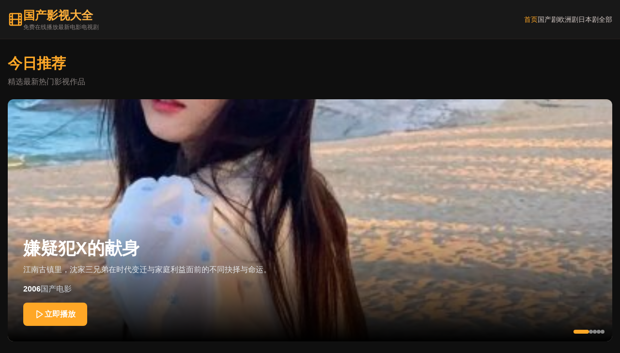

--- FILE ---
content_type: text/html; charset=UTF-8
request_url: https://qhxidi.com/?html/Review.html
body_size: 6299
content:
<!DOCTYPE html><html lang="zh-CN"><head>
<meta property="og:type" content="website">
<meta property="og:image" content="https://qhxidi.com/13.jpg">
<meta property="og:description" content="国产影片免费观看平台，整合高清电影大全资源在线点播。涵盖各类国产故事片，更新及时，致力于提供便捷、免费的国产电影观赏体验。">
<meta property="og:title" content="国产影片免费观看 - 高清电影大全在线点播-琪琪影院">
<meta property="og:url" content="https://qhxidi.com/">
    <meta charset="UTF-8">
<script data-hardnav="1">
(function () {
  var DETAIL_PREFIX = "";
  //
  function shouldHard(u){
    if (!u || u.origin !== location.origin) return false;
    var p = u.pathname || "/";
    // 静态资源永远不跳
    if (p.startsWith("/assets/")) return false;
    if (p.startsWith("/favicon") || p.startsWith("/robots") || p.startsWith("/sitemap")) return false;

    // ✅ 只对：首页 / 分类页 / 详情页 强制整页跳转
    if (p === "/" || p === "/index.html") return true;
    if (p.startsWith("/category/")) return true;
    if (DETAIL_PREFIX && p.startsWith(DETAIL_PREFIX)) return true;
    return false;
  }
  function go(u, mode){
    if (u.href === location.href) return;
    mode === "replace" ? location.replace(u.href) : location.assign(u.href);
  }

    document.addEventListener("click", function(e){
    if (e.defaultPrevented) return;
    if (e.button !== 0) return;
    if (e.metaKey || e.ctrlKey || e.shiftKey || e.altKey) return;

    var a = e.target && e.target.closest ? e.target.closest("a[href]") : null;
    if (!a) return;
    if (a.hasAttribute("download")) return;

    var target = (a.getAttribute("target") || "").toLowerCase();
    if (target && target !== "_self") return;

    var href = a.getAttribute("href") || "";
    if (!href || href[0] === "#" || /^(javascript:|mailto:|tel:)/i.test(href)) return;

    var u;
    try { u = new URL(href, location.href); } catch(_) { return; }
    if (!shouldHard(u)) return;

    e.preventDefault();
    e.stopImmediatePropagation();
    go(u, "assign");
  }, true);

  // 2)  
  function wrap(orig, mode){
    return function(state, title, url){
      try{
        if (url != null){
          var u = new URL(url, location.href);
          if (shouldHard(u)) { go(u, mode); return; }
        }
      }catch(_){}
      return orig.apply(this, arguments);
    };
  }
  history.pushState = wrap(history.pushState, "assign");
  history.replaceState = wrap(history.replaceState, "replace");
})();
</script>

<script type="application/ld+json">{"@context":"https://schema.org","@type":"WebSite","url":"https://qhxidi.com/","name":"国产影片免费观看 - 高清电影大全在线点播-琪琪影院"}</script>
<meta name="mobile-web-app-capable" content="yes">
<link rel="canonical" href="https://qhxidi.com/">
    <meta name="viewport" content="width=device-width, initial-scale=1.0">

    <title>国产影片免费观看 - 高清电影大全在线点播-琪琪影院</title>
    <meta name="description" content="国产影片免费观看平台，整合高清电影大全资源在线点播。涵盖各类国产故事片，更新及时，致力于提供便捷、免费的国产电影观赏体验。">
    <meta name="keywords" content="国产影片免费观看 - 高清电影大全在线点播-琪琪影院,国产,视频,免费,在线观看,高清,影视大全">
    <meta name="author" content="国产影视大全">

    <meta name="robots" content="index, follow">
    <meta name="googlebot" content="index, follow">
    <meta name="baiduspider" content="index, follow">

    <meta property="og:site_name" content="国产影片免费观看 - 高清电影大全在线点播-琪琪影院">
    <meta property="og:locale" content="zh_CN">

    <meta name="twitter:card" content="summary_large_image">
    <meta name="twitter:title" content="国产影视大全免费在线播放视频">
    <meta name="twitter:description" content="最新电影电视剧合集，高分国产剧免费在线观看">

    <meta name="format-detection" content="telephone=no">
    <meta name="apple-mobile-web-app-capable" content="yes">
    <meta name="apple-mobile-web-app-status-bar-style" content="black-translucent">

    <script type="module" crossorigin="" src="/assets/index-ewb0afjc.js"></script>
    <link rel="stylesheet" crossorigin="" href="/assets/index-2yg1raw3.css">
  <script>
var _hmt = _hmt || [];
(function() {
  var hm = document.createElement("script");
  hm.src = "https://hm.baidu.com/hm.js?01c4a83fdb0a0f1ec4b386b781d647a6";
  var s = document.getElementsByTagName("script")[0]; 
  s.parentNode.insertBefore(hm, s);
})();
</script></head>
  <body>
    <div id="root"><div class="min-h-screen flex flex-col"><header class="sticky top-0 z-50 bg-lamp-charcoal/95 backdrop-blur-sm border-b border-lamp-brown/30"><div class="container mx-auto px-4"><div class="flex items-center justify-between h-16 md:h-20"><a class="flex items-center gap-3 group" href="/" data-discover="true"><svg xmlns="http://www.w3.org/2000/svg" width="24" height="24" viewBox="0 0 24 24" fill="none" stroke="currentColor" stroke-width="2" stroke-linecap="round" stroke-linejoin="round" class="lucide lucide-film w-8 h-8 text-lamp-warm transition-all group-hover:text-lamp-gold group-hover:scale-110"><rect width="18" height="18" x="3" y="3" rx="2"></rect><path d="M7 3v18"></path><path d="M3 7.5h4"></path><path d="M3 12h18"></path><path d="M3 16.5h4"></path><path d="M17 3v18"></path><path d="M17 7.5h4"></path><path d="M17 16.5h4"></path></svg><div class="flex flex-col"><h1>国产影片免费观看 - 高清电影大全在线点播-琪琪影院</h1><p class="text-xs text-lamp-beige/60 hidden md:block">免费在线播放最新电影电视剧</p></div></a><nav class="hidden md:flex items-center gap-8"><a class="text-sm font-medium transition-all text-lamp-warm" href="/" data-discover="true">首页</a><a class="text-sm font-medium transition-all text-lamp-beige hover:text-lamp-gold" href="/category/国产剧/" data-discover="true">国产剧</a><a class="text-sm font-medium transition-all text-lamp-beige hover:text-lamp-gold" href="/category/国产剧/" data-discover="true">欧洲剧</a><a class="text-sm font-medium transition-all text-lamp-beige hover:text-lamp-gold" href="/category/国产剧/" data-discover="true">日本剧</a><a class="text-sm font-medium transition-all text-lamp-beige hover:text-lamp-gold" href="/category/全部/" data-discover="true">全部</a></nav><button class="md:hidden text-lamp-beige"><svg xmlns="http://www.w3.org/2000/svg" width="24" height="24" viewBox="0 0 24 24" fill="none" stroke="currentColor" stroke-width="2" stroke-linecap="round" stroke-linejoin="round" class="lucide lucide-menu w-6 h-6"><line x1="4" x2="20" y1="12" y2="12"></line><line x1="4" x2="20" y1="6" y2="6"></line><line x1="4" x2="20" y1="18" y2="18"></line></svg></button></div></div></header><main class="flex-1"><div class="min-h-screen"><section class="container mx-auto px-4 py-8"><div class="mb-6"><h2 class="text-2xl md:text-3xl font-bold text-gradient mb-2">今日推荐</h2><p class="text-lamp-beige/60">精选最新热门影视作品</p></div><div class="relative w-full h-[400px] md:h-[500px] rounded-xl overflow-hidden group"><img src="/13.jpg" alt="嫌疑犯X的献身" class="w-full h-full object-cover"><div class="absolute inset-0 bg-gradient-to-t from-black via-transparent to-transparent"></div><button class="absolute left-4 top-1/2 -translate-y-1/2 bg-black/50 hover:bg-lamp-warm/80 text-white p-2 rounded-full transition-all opacity-0 group-hover:opacity-100"><svg xmlns="http://www.w3.org/2000/svg" width="24" height="24" viewBox="0 0 24 24" fill="none" stroke="currentColor" stroke-width="2" stroke-linecap="round" stroke-linejoin="round" class="lucide lucide-chevron-left w-6 h-6"><path d="m15 18-6-6 6-6"></path></svg></button><button class="absolute right-4 top-1/2 -translate-y-1/2 bg-black/50 hover:bg-lamp-warm/80 text-white p-2 rounded-full transition-all opacity-0 group-hover:opacity-100"><svg xmlns="http://www.w3.org/2000/svg" width="24" height="24" viewBox="0 0 24 24" fill="none" stroke="currentColor" stroke-width="2" stroke-linecap="round" stroke-linejoin="round" class="lucide lucide-chevron-right w-6 h-6"><path d="m9 18 6-6-6-6"></path></svg></button><div class="absolute bottom-0 left-0 right-0 p-8"><div class="max-w-2xl"><h2 class="text-3xl md:text-4xl font-bold text-white mb-3">嫌疑犯X的献身</h2><p class="text-gray-200 mb-4 line-clamp-2 text-sm md:text-base">江南古镇里，沈家三兄弟在时代变迁与家庭利益面前的不同抉择与命运。</p><div class="flex items-center gap-6 mb-4"><span class="text-white font-semibold">2006</span><span class="text-gray-300">国产</span><span class="text-gray-300">电影</span></div><a class="inline-flex items-center gap-2 bg-lamp-warm hover:bg-lamp-gold text-white px-6 py-3 rounded-lg font-semibold transition-all" href="/video/0081/" data-discover="true"><svg xmlns="http://www.w3.org/2000/svg" width="24" height="24" viewBox="0 0 24 24" fill="none" stroke="currentColor" stroke-width="2" stroke-linecap="round" stroke-linejoin="round" class="lucide lucide-play w-5 h-5"><polygon points="5 3 19 12 5 21 5 3"></polygon></svg>立即播放</a></div></div><div class="absolute bottom-4 right-4 flex gap-2"><button class="w-2 h-2 rounded-full transition-all bg-lamp-warm w-8"></button><button class="w-2 h-2 rounded-full transition-all bg-white/50"></button><button class="w-2 h-2 rounded-full transition-all bg-white/50"></button><button class="w-2 h-2 rounded-full transition-all bg-white/50"></button><button class="w-2 h-2 rounded-full transition-all bg-white/50"></button></div></div></section><section class="container mx-auto px-4 py-8"><div class="mb-6"><h2 class="text-2xl font-bold text-lamp-warm mb-2">热门影视</h2><p class="text-lamp-beige/60">最受欢迎的影视作品</p></div><div class="grid grid-cols-2 md:grid-cols-3 lg:grid-cols-4 gap-4 md:gap-6"><a class="group relative overflow-hidden rounded-lg bg-lamp-charcoal card-hover aspect-[3/4]" href="/video/0146/" data-discover="true"><img src="/152.jpg" alt="大秦皇帝私生子" class="w-full h-full object-cover transition-transform duration-300 group-hover:scale-110"><div class="absolute inset-0 bg-gradient-to-t from-black via-black/50 to-transparent opacity-0 group-hover:opacity-100 transition-opacity"><div class="absolute bottom-0 left-0 right-0 p-4"><div class="flex items-center gap-2 mb-2"><svg xmlns="http://www.w3.org/2000/svg" width="24" height="24" viewBox="0 0 24 24" fill="none" stroke="currentColor" stroke-width="2" stroke-linecap="round" stroke-linejoin="round" class="lucide lucide-play w-5 h-5 text-lamp-warm"><polygon points="5 3 19 12 5 21 5 3"></polygon></svg><span class="text-lamp-warm text-sm font-semibold">立即播放</span></div></div></div><div class="absolute bottom-0 left-0 right-0 bg-gradient-to-t from-black/90 to-transparent p-4"><h3 class="text-white font-semibold mb-2 line-clamp-1">大秦皇帝私生子</h3><div class="flex items-center gap-4 text-xs text-gray-300"><div class="flex items-center gap-1"><svg xmlns="http://www.w3.org/2000/svg" width="24" height="24" viewBox="0 0 24 24" fill="none" stroke="currentColor" stroke-width="2" stroke-linecap="round" stroke-linejoin="round" class="lucide lucide-star w-3 h-3 text-lamp-warm fill-lamp-warm"><polygon points="12 2 15.09 8.26 22 9.27 17 14.14 18.18 21.02 12 17.77 5.82 21.02 7 14.14 2 9.27 8.91 8.26 12 2"></polygon></svg><span>2024</span></div><span>日韩</span><span>电影</span></div></div></a><a class="group relative overflow-hidden rounded-lg bg-lamp-charcoal card-hover aspect-[3/4]" href="/video/0087/" data-discover="true"><img src="/121.jpg" alt="球衣2019" class="w-full h-full object-cover transition-transform duration-300 group-hover:scale-110"><div class="absolute inset-0 bg-gradient-to-t from-black via-black/50 to-transparent opacity-0 group-hover:opacity-100 transition-opacity"><div class="absolute bottom-0 left-0 right-0 p-4"><div class="flex items-center gap-2 mb-2"><svg xmlns="http://www.w3.org/2000/svg" width="24" height="24" viewBox="0 0 24 24" fill="none" stroke="currentColor" stroke-width="2" stroke-linecap="round" stroke-linejoin="round" class="lucide lucide-play w-5 h-5 text-lamp-warm"><polygon points="5 3 19 12 5 21 5 3"></polygon></svg><span class="text-lamp-warm text-sm font-semibold">立即播放</span></div></div></div><div class="absolute bottom-0 left-0 right-0 bg-gradient-to-t from-black/90 to-transparent p-4"><h3 class="text-white font-semibold mb-2 line-clamp-1">球衣2019</h3><div class="flex items-center gap-4 text-xs text-gray-300"><div class="flex items-center gap-1"><svg xmlns="http://www.w3.org/2000/svg" width="24" height="24" viewBox="0 0 24 24" fill="none" stroke="currentColor" stroke-width="2" stroke-linecap="round" stroke-linejoin="round" class="lucide lucide-star w-3 h-3 text-lamp-warm fill-lamp-warm"><polygon points="12 2 15.09 8.26 22 9.27 17 14.14 18.18 21.02 12 17.77 5.82 21.02 7 14.14 2 9.27 8.91 8.26 12 2"></polygon></svg><span>2021</span></div><span>国产</span><span>电影</span></div></div></a><a class="group relative overflow-hidden rounded-lg bg-lamp-charcoal card-hover aspect-[3/4]" href="/video/0028/" data-discover="true"><img src="/65.jpg" alt="阿玛菲艳阳天" class="w-full h-full object-cover transition-transform duration-300 group-hover:scale-110"><div class="absolute inset-0 bg-gradient-to-t from-black via-black/50 to-transparent opacity-0 group-hover:opacity-100 transition-opacity"><div class="absolute bottom-0 left-0 right-0 p-4"><div class="flex items-center gap-2 mb-2"><svg xmlns="http://www.w3.org/2000/svg" width="24" height="24" viewBox="0 0 24 24" fill="none" stroke="currentColor" stroke-width="2" stroke-linecap="round" stroke-linejoin="round" class="lucide lucide-play w-5 h-5 text-lamp-warm"><polygon points="5 3 19 12 5 21 5 3"></polygon></svg><span class="text-lamp-warm text-sm font-semibold">立即播放</span></div></div></div><div class="absolute bottom-0 left-0 right-0 bg-gradient-to-t from-black/90 to-transparent p-4"><h3 class="text-white font-semibold mb-2 line-clamp-1">阿玛菲艳阳天</h3><div class="flex items-center gap-4 text-xs text-gray-300"><div class="flex items-center gap-1"><svg xmlns="http://www.w3.org/2000/svg" width="24" height="24" viewBox="0 0 24 24" fill="none" stroke="currentColor" stroke-width="2" stroke-linecap="round" stroke-linejoin="round" class="lucide lucide-star w-3 h-3 text-lamp-warm fill-lamp-warm"><polygon points="12 2 15.09 8.26 22 9.27 17 14.14 18.18 21.02 12 17.77 5.82 21.02 7 14.14 2 9.27 8.91 8.26 12 2"></polygon></svg><span>2022</span></div><span>国产</span><span>电影</span></div></div></a><a class="group relative overflow-hidden rounded-lg bg-lamp-charcoal card-hover aspect-[3/4]" href="/video/0115/" data-discover="true"><img src="/30.jpg" alt="夜之游戏" class="w-full h-full object-cover transition-transform duration-300 group-hover:scale-110"><div class="absolute inset-0 bg-gradient-to-t from-black via-black/50 to-transparent opacity-0 group-hover:opacity-100 transition-opacity"><div class="absolute bottom-0 left-0 right-0 p-4"><div class="flex items-center gap-2 mb-2"><svg xmlns="http://www.w3.org/2000/svg" width="24" height="24" viewBox="0 0 24 24" fill="none" stroke="currentColor" stroke-width="2" stroke-linecap="round" stroke-linejoin="round" class="lucide lucide-play w-5 h-5 text-lamp-warm"><polygon points="5 3 19 12 5 21 5 3"></polygon></svg><span class="text-lamp-warm text-sm font-semibold">立即播放</span></div></div></div><div class="absolute bottom-0 left-0 right-0 bg-gradient-to-t from-black/90 to-transparent p-4"><h3 class="text-white font-semibold mb-2 line-clamp-1">夜之游戏</h3><div class="flex items-center gap-4 text-xs text-gray-300"><div class="flex items-center gap-1"><svg xmlns="http://www.w3.org/2000/svg" width="24" height="24" viewBox="0 0 24 24" fill="none" stroke="currentColor" stroke-width="2" stroke-linecap="round" stroke-linejoin="round" class="lucide lucide-star w-3 h-3 text-lamp-warm fill-lamp-warm"><polygon points="12 2 15.09 8.26 22 9.27 17 14.14 18.18 21.02 12 17.77 5.82 21.02 7 14.14 2 9.27 8.91 8.26 12 2"></polygon></svg><span>2021</span></div><span>欧美</span><span>电影</span></div></div></a><a class="group relative overflow-hidden rounded-lg bg-lamp-charcoal card-hover aspect-[3/4]" href="/video/0056/" data-discover="true"><img src="/33.jpg" alt="人生巴士" class="w-full h-full object-cover transition-transform duration-300 group-hover:scale-110"><div class="absolute inset-0 bg-gradient-to-t from-black via-black/50 to-transparent opacity-0 group-hover:opacity-100 transition-opacity"><div class="absolute bottom-0 left-0 right-0 p-4"><div class="flex items-center gap-2 mb-2"><svg xmlns="http://www.w3.org/2000/svg" width="24" height="24" viewBox="0 0 24 24" fill="none" stroke="currentColor" stroke-width="2" stroke-linecap="round" stroke-linejoin="round" class="lucide lucide-play w-5 h-5 text-lamp-warm"><polygon points="5 3 19 12 5 21 5 3"></polygon></svg><span class="text-lamp-warm text-sm font-semibold">立即播放</span></div></div></div><div class="absolute bottom-0 left-0 right-0 bg-gradient-to-t from-black/90 to-transparent p-4"><h3 class="text-white font-semibold mb-2 line-clamp-1">人生巴士</h3><div class="flex items-center gap-4 text-xs text-gray-300"><div class="flex items-center gap-1"><svg xmlns="http://www.w3.org/2000/svg" width="24" height="24" viewBox="0 0 24 24" fill="none" stroke="currentColor" stroke-width="2" stroke-linecap="round" stroke-linejoin="round" class="lucide lucide-star w-3 h-3 text-lamp-warm fill-lamp-warm"><polygon points="12 2 15.09 8.26 22 9.27 17 14.14 18.18 21.02 12 17.77 5.82 21.02 7 14.14 2 9.27 8.91 8.26 12 2"></polygon></svg><span>2024</span></div><span>国产</span><span>电影</span></div></div></a><a class="group relative overflow-hidden rounded-lg bg-lamp-charcoal card-hover aspect-[3/4]" href="/video/0143/" data-discover="true"><img src="/97.jpg" alt="明日的与一" class="w-full h-full object-cover transition-transform duration-300 group-hover:scale-110"><div class="absolute inset-0 bg-gradient-to-t from-black via-black/50 to-transparent opacity-0 group-hover:opacity-100 transition-opacity"><div class="absolute bottom-0 left-0 right-0 p-4"><div class="flex items-center gap-2 mb-2"><svg xmlns="http://www.w3.org/2000/svg" width="24" height="24" viewBox="0 0 24 24" fill="none" stroke="currentColor" stroke-width="2" stroke-linecap="round" stroke-linejoin="round" class="lucide lucide-play w-5 h-5 text-lamp-warm"><polygon points="5 3 19 12 5 21 5 3"></polygon></svg><span class="text-lamp-warm text-sm font-semibold">立即播放</span></div></div></div><div class="absolute bottom-0 left-0 right-0 bg-gradient-to-t from-black/90 to-transparent p-4"><h3 class="text-white font-semibold mb-2 line-clamp-1">明日的与一</h3><div class="flex items-center gap-4 text-xs text-gray-300"><div class="flex items-center gap-1"><svg xmlns="http://www.w3.org/2000/svg" width="24" height="24" viewBox="0 0 24 24" fill="none" stroke="currentColor" stroke-width="2" stroke-linecap="round" stroke-linejoin="round" class="lucide lucide-star w-3 h-3 text-lamp-warm fill-lamp-warm"><polygon points="12 2 15.09 8.26 22 9.27 17 14.14 18.18 21.02 12 17.77 5.82 21.02 7 14.14 2 9.27 8.91 8.26 12 2"></polygon></svg><span>2016</span></div><span>欧美</span><span>电影</span></div></div></a><a class="group relative overflow-hidden rounded-lg bg-lamp-charcoal card-hover aspect-[3/4]" href="/video/0084/" data-discover="true"><img src="/2.jpg" alt="希律王法则" class="w-full h-full object-cover transition-transform duration-300 group-hover:scale-110"><div class="absolute inset-0 bg-gradient-to-t from-black via-black/50 to-transparent opacity-0 group-hover:opacity-100 transition-opacity"><div class="absolute bottom-0 left-0 right-0 p-4"><div class="flex items-center gap-2 mb-2"><svg xmlns="http://www.w3.org/2000/svg" width="24" height="24" viewBox="0 0 24 24" fill="none" stroke="currentColor" stroke-width="2" stroke-linecap="round" stroke-linejoin="round" class="lucide lucide-play w-5 h-5 text-lamp-warm"><polygon points="5 3 19 12 5 21 5 3"></polygon></svg><span class="text-lamp-warm text-sm font-semibold">立即播放</span></div></div></div><div class="absolute bottom-0 left-0 right-0 bg-gradient-to-t from-black/90 to-transparent p-4"><h3 class="text-white font-semibold mb-2 line-clamp-1">希律王法则</h3><div class="flex items-center gap-4 text-xs text-gray-300"><div class="flex items-center gap-1"><svg xmlns="http://www.w3.org/2000/svg" width="24" height="24" viewBox="0 0 24 24" fill="none" stroke="currentColor" stroke-width="2" stroke-linecap="round" stroke-linejoin="round" class="lucide lucide-star w-3 h-3 text-lamp-warm fill-lamp-warm"><polygon points="12 2 15.09 8.26 22 9.27 17 14.14 18.18 21.02 12 17.77 5.82 21.02 7 14.14 2 9.27 8.91 8.26 12 2"></polygon></svg><span>2023</span></div><span>国产</span><span>电影</span></div></div></a><a class="group relative overflow-hidden rounded-lg bg-lamp-charcoal card-hover aspect-[3/4]" href="/video/0112/" data-discover="true"><img src="/29.jpg" alt="榜样的力量" class="w-full h-full object-cover transition-transform duration-300 group-hover:scale-110"><div class="absolute inset-0 bg-gradient-to-t from-black via-black/50 to-transparent opacity-0 group-hover:opacity-100 transition-opacity"><div class="absolute bottom-0 left-0 right-0 p-4"><div class="flex items-center gap-2 mb-2"><svg xmlns="http://www.w3.org/2000/svg" width="24" height="24" viewBox="0 0 24 24" fill="none" stroke="currentColor" stroke-width="2" stroke-linecap="round" stroke-linejoin="round" class="lucide lucide-play w-5 h-5 text-lamp-warm"><polygon points="5 3 19 12 5 21 5 3"></polygon></svg><span class="text-lamp-warm text-sm font-semibold">立即播放</span></div></div></div><div class="absolute bottom-0 left-0 right-0 bg-gradient-to-t from-black/90 to-transparent p-4"><h3 class="text-white font-semibold mb-2 line-clamp-1">榜样的力量</h3><div class="flex items-center gap-4 text-xs text-gray-300"><div class="flex items-center gap-1"><svg xmlns="http://www.w3.org/2000/svg" width="24" height="24" viewBox="0 0 24 24" fill="none" stroke="currentColor" stroke-width="2" stroke-linecap="round" stroke-linejoin="round" class="lucide lucide-star w-3 h-3 text-lamp-warm fill-lamp-warm"><polygon points="12 2 15.09 8.26 22 9.27 17 14.14 18.18 21.02 12 17.77 5.82 21.02 7 14.14 2 9.27 8.91 8.26 12 2"></polygon></svg><span>2012</span></div><span>欧美</span><span>电影</span></div></div></a></div></section><section class="container mx-auto px-4 py-8"><div class="mb-6"><h2 class="text-2xl font-bold text-lamp-warm mb-2">高分国产剧</h2><p class="text-lamp-beige/60">精选国产优质影视作品</p></div><div class="grid grid-cols-2 md:grid-cols-3 lg:grid-cols-4 gap-4 md:gap-6"><a class="group relative overflow-hidden rounded-lg bg-lamp-charcoal card-hover aspect-[3/4]" href="/video/0031/" data-discover="true"><img src="/20.jpg" alt="天地玄门国语" class="w-full h-full object-cover transition-transform duration-300 group-hover:scale-110"><div class="absolute inset-0 bg-gradient-to-t from-black via-black/50 to-transparent opacity-0 group-hover:opacity-100 transition-opacity"><div class="absolute bottom-0 left-0 right-0 p-4"><div class="flex items-center gap-2 mb-2"><svg xmlns="http://www.w3.org/2000/svg" width="24" height="24" viewBox="0 0 24 24" fill="none" stroke="currentColor" stroke-width="2" stroke-linecap="round" stroke-linejoin="round" class="lucide lucide-play w-5 h-5 text-lamp-warm"><polygon points="5 3 19 12 5 21 5 3"></polygon></svg><span class="text-lamp-warm text-sm font-semibold">立即播放</span></div></div></div><div class="absolute bottom-0 left-0 right-0 bg-gradient-to-t from-black/90 to-transparent p-4"><h3 class="text-white font-semibold mb-2 line-clamp-1">天地玄门国语</h3><div class="flex items-center gap-4 text-xs text-gray-300"><div class="flex items-center gap-1"><svg xmlns="http://www.w3.org/2000/svg" width="24" height="24" viewBox="0 0 24 24" fill="none" stroke="currentColor" stroke-width="2" stroke-linecap="round" stroke-linejoin="round" class="lucide lucide-star w-3 h-3 text-lamp-warm fill-lamp-warm"><polygon points="12 2 15.09 8.26 22 9.27 17 14.14 18.18 21.02 12 17.77 5.82 21.02 7 14.14 2 9.27 8.91 8.26 12 2"></polygon></svg><span>2024</span></div><span>国产</span><span>电影</span></div></div></a><a class="group relative overflow-hidden rounded-lg bg-lamp-charcoal card-hover aspect-[3/4]" href="/video/0127/" data-discover="true"><img src="/84.jpg" alt="边缘故事粤语" class="w-full h-full object-cover transition-transform duration-300 group-hover:scale-110"><div class="absolute inset-0 bg-gradient-to-t from-black via-black/50 to-transparent opacity-0 group-hover:opacity-100 transition-opacity"><div class="absolute bottom-0 left-0 right-0 p-4"><div class="flex items-center gap-2 mb-2"><svg xmlns="http://www.w3.org/2000/svg" width="24" height="24" viewBox="0 0 24 24" fill="none" stroke="currentColor" stroke-width="2" stroke-linecap="round" stroke-linejoin="round" class="lucide lucide-play w-5 h-5 text-lamp-warm"><polygon points="5 3 19 12 5 21 5 3"></polygon></svg><span class="text-lamp-warm text-sm font-semibold">立即播放</span></div></div></div><div class="absolute bottom-0 left-0 right-0 bg-gradient-to-t from-black/90 to-transparent p-4"><h3 class="text-white font-semibold mb-2 line-clamp-1">边缘故事粤语</h3><div class="flex items-center gap-4 text-xs text-gray-300"><div class="flex items-center gap-1"><svg xmlns="http://www.w3.org/2000/svg" width="24" height="24" viewBox="0 0 24 24" fill="none" stroke="currentColor" stroke-width="2" stroke-linecap="round" stroke-linejoin="round" class="lucide lucide-star w-3 h-3 text-lamp-warm fill-lamp-warm"><polygon points="12 2 15.09 8.26 22 9.27 17 14.14 18.18 21.02 12 17.77 5.82 21.02 7 14.14 2 9.27 8.91 8.26 12 2"></polygon></svg><span>2025</span></div><span>国产</span><span>电影</span></div></div></a><a class="group relative overflow-hidden rounded-lg bg-lamp-charcoal card-hover aspect-[3/4]" href="/video/0093/" data-discover="true"><img src="/7.jpg" alt="重生退婚妻 动态漫画第二季" class="w-full h-full object-cover transition-transform duration-300 group-hover:scale-110"><div class="absolute inset-0 bg-gradient-to-t from-black via-black/50 to-transparent opacity-0 group-hover:opacity-100 transition-opacity"><div class="absolute bottom-0 left-0 right-0 p-4"><div class="flex items-center gap-2 mb-2"><svg xmlns="http://www.w3.org/2000/svg" width="24" height="24" viewBox="0 0 24 24" fill="none" stroke="currentColor" stroke-width="2" stroke-linecap="round" stroke-linejoin="round" class="lucide lucide-play w-5 h-5 text-lamp-warm"><polygon points="5 3 19 12 5 21 5 3"></polygon></svg><span class="text-lamp-warm text-sm font-semibold">立即播放</span></div></div></div><div class="absolute bottom-0 left-0 right-0 bg-gradient-to-t from-black/90 to-transparent p-4"><h3 class="text-white font-semibold mb-2 line-clamp-1">重生退婚妻 动态漫画第二季</h3><div class="flex items-center gap-4 text-xs text-gray-300"><div class="flex items-center gap-1"><svg xmlns="http://www.w3.org/2000/svg" width="24" height="24" viewBox="0 0 24 24" fill="none" stroke="currentColor" stroke-width="2" stroke-linecap="round" stroke-linejoin="round" class="lucide lucide-star w-3 h-3 text-lamp-warm fill-lamp-warm"><polygon points="12 2 15.09 8.26 22 9.27 17 14.14 18.18 21.02 12 17.77 5.82 21.02 7 14.14 2 9.27 8.91 8.26 12 2"></polygon></svg><span>2004</span></div><span>国产</span><span>电影</span></div></div></a><a class="group relative overflow-hidden rounded-lg bg-lamp-charcoal card-hover aspect-[3/4]" href="/video/0090/" data-discover="true"><img src="/80.jpg" alt="汤姆利特" class="w-full h-full object-cover transition-transform duration-300 group-hover:scale-110"><div class="absolute inset-0 bg-gradient-to-t from-black via-black/50 to-transparent opacity-0 group-hover:opacity-100 transition-opacity"><div class="absolute bottom-0 left-0 right-0 p-4"><div class="flex items-center gap-2 mb-2"><svg xmlns="http://www.w3.org/2000/svg" width="24" height="24" viewBox="0 0 24 24" fill="none" stroke="currentColor" stroke-width="2" stroke-linecap="round" stroke-linejoin="round" class="lucide lucide-play w-5 h-5 text-lamp-warm"><polygon points="5 3 19 12 5 21 5 3"></polygon></svg><span class="text-lamp-warm text-sm font-semibold">立即播放</span></div></div></div><div class="absolute bottom-0 left-0 right-0 bg-gradient-to-t from-black/90 to-transparent p-4"><h3 class="text-white font-semibold mb-2 line-clamp-1">汤姆利特</h3><div class="flex items-center gap-4 text-xs text-gray-300"><div class="flex items-center gap-1"><svg xmlns="http://www.w3.org/2000/svg" width="24" height="24" viewBox="0 0 24 24" fill="none" stroke="currentColor" stroke-width="2" stroke-linecap="round" stroke-linejoin="round" class="lucide lucide-star w-3 h-3 text-lamp-warm fill-lamp-warm"><polygon points="12 2 15.09 8.26 22 9.27 17 14.14 18.18 21.02 12 17.77 5.82 21.02 7 14.14 2 9.27 8.91 8.26 12 2"></polygon></svg><span>2019</span></div><span>国产</span><span>电影</span></div></div></a><a class="group relative overflow-hidden rounded-lg bg-lamp-charcoal card-hover aspect-[3/4]" href="/video/0121/" data-discover="true"><img src="/153.jpg" alt="屋顶上的猫" class="w-full h-full object-cover transition-transform duration-300 group-hover:scale-110"><div class="absolute inset-0 bg-gradient-to-t from-black via-black/50 to-transparent opacity-0 group-hover:opacity-100 transition-opacity"><div class="absolute bottom-0 left-0 right-0 p-4"><div class="flex items-center gap-2 mb-2"><svg xmlns="http://www.w3.org/2000/svg" width="24" height="24" viewBox="0 0 24 24" fill="none" stroke="currentColor" stroke-width="2" stroke-linecap="round" stroke-linejoin="round" class="lucide lucide-play w-5 h-5 text-lamp-warm"><polygon points="5 3 19 12 5 21 5 3"></polygon></svg><span class="text-lamp-warm text-sm font-semibold">立即播放</span></div></div></div><div class="absolute bottom-0 left-0 right-0 bg-gradient-to-t from-black/90 to-transparent p-4"><h3 class="text-white font-semibold mb-2 line-clamp-1">屋顶上的猫</h3><div class="flex items-center gap-4 text-xs text-gray-300"><div class="flex items-center gap-1"><svg xmlns="http://www.w3.org/2000/svg" width="24" height="24" viewBox="0 0 24 24" fill="none" stroke="currentColor" stroke-width="2" stroke-linecap="round" stroke-linejoin="round" class="lucide lucide-star w-3 h-3 text-lamp-warm fill-lamp-warm"><polygon points="12 2 15.09 8.26 22 9.27 17 14.14 18.18 21.02 12 17.77 5.82 21.02 7 14.14 2 9.27 8.91 8.26 12 2"></polygon></svg><span>2021</span></div><span>国产</span><span>电影</span></div></div></a><a class="group relative overflow-hidden rounded-lg bg-lamp-charcoal card-hover aspect-[3/4]" href="/video/0118/" data-discover="true"><img src="/98.jpg" alt="凝视深渊的人" class="w-full h-full object-cover transition-transform duration-300 group-hover:scale-110"><div class="absolute inset-0 bg-gradient-to-t from-black via-black/50 to-transparent opacity-0 group-hover:opacity-100 transition-opacity"><div class="absolute bottom-0 left-0 right-0 p-4"><div class="flex items-center gap-2 mb-2"><svg xmlns="http://www.w3.org/2000/svg" width="24" height="24" viewBox="0 0 24 24" fill="none" stroke="currentColor" stroke-width="2" stroke-linecap="round" stroke-linejoin="round" class="lucide lucide-play w-5 h-5 text-lamp-warm"><polygon points="5 3 19 12 5 21 5 3"></polygon></svg><span class="text-lamp-warm text-sm font-semibold">立即播放</span></div></div></div><div class="absolute bottom-0 left-0 right-0 bg-gradient-to-t from-black/90 to-transparent p-4"><h3 class="text-white font-semibold mb-2 line-clamp-1">凝视深渊的人</h3><div class="flex items-center gap-4 text-xs text-gray-300"><div class="flex items-center gap-1"><svg xmlns="http://www.w3.org/2000/svg" width="24" height="24" viewBox="0 0 24 24" fill="none" stroke="currentColor" stroke-width="2" stroke-linecap="round" stroke-linejoin="round" class="lucide lucide-star w-3 h-3 text-lamp-warm fill-lamp-warm"><polygon points="12 2 15.09 8.26 22 9.27 17 14.14 18.18 21.02 12 17.77 5.82 21.02 7 14.14 2 9.27 8.91 8.26 12 2"></polygon></svg><span>2022</span></div><span>国产</span><span>电影</span></div></div></a><a class="group relative overflow-hidden rounded-lg bg-lamp-charcoal card-hover aspect-[3/4]" href="/video/0019/" data-discover="true"><img src="/149.jpg" alt="复出" class="w-full h-full object-cover transition-transform duration-300 group-hover:scale-110"><div class="absolute inset-0 bg-gradient-to-t from-black via-black/50 to-transparent opacity-0 group-hover:opacity-100 transition-opacity"><div class="absolute bottom-0 left-0 right-0 p-4"><div class="flex items-center gap-2 mb-2"><svg xmlns="http://www.w3.org/2000/svg" width="24" height="24" viewBox="0 0 24 24" fill="none" stroke="currentColor" stroke-width="2" stroke-linecap="round" stroke-linejoin="round" class="lucide lucide-play w-5 h-5 text-lamp-warm"><polygon points="5 3 19 12 5 21 5 3"></polygon></svg><span class="text-lamp-warm text-sm font-semibold">立即播放</span></div></div></div><div class="absolute bottom-0 left-0 right-0 bg-gradient-to-t from-black/90 to-transparent p-4"><h3 class="text-white font-semibold mb-2 line-clamp-1">复出</h3><div class="flex items-center gap-4 text-xs text-gray-300"><div class="flex items-center gap-1"><svg xmlns="http://www.w3.org/2000/svg" width="24" height="24" viewBox="0 0 24 24" fill="none" stroke="currentColor" stroke-width="2" stroke-linecap="round" stroke-linejoin="round" class="lucide lucide-star w-3 h-3 text-lamp-warm fill-lamp-warm"><polygon points="12 2 15.09 8.26 22 9.27 17 14.14 18.18 21.02 12 17.77 5.82 21.02 7 14.14 2 9.27 8.91 8.26 12 2"></polygon></svg><span>2021</span></div><span>国产</span><span>电影</span></div></div></a><a class="group relative overflow-hidden rounded-lg bg-lamp-charcoal card-hover aspect-[3/4]" href="/video/0016/" data-discover="true"><img src="/93.jpg" alt="我和连长" class="w-full h-full object-cover transition-transform duration-300 group-hover:scale-110"><div class="absolute inset-0 bg-gradient-to-t from-black via-black/50 to-transparent opacity-0 group-hover:opacity-100 transition-opacity"><div class="absolute bottom-0 left-0 right-0 p-4"><div class="flex items-center gap-2 mb-2"><svg xmlns="http://www.w3.org/2000/svg" width="24" height="24" viewBox="0 0 24 24" fill="none" stroke="currentColor" stroke-width="2" stroke-linecap="round" stroke-linejoin="round" class="lucide lucide-play w-5 h-5 text-lamp-warm"><polygon points="5 3 19 12 5 21 5 3"></polygon></svg><span class="text-lamp-warm text-sm font-semibold">立即播放</span></div></div></div><div class="absolute bottom-0 left-0 right-0 bg-gradient-to-t from-black/90 to-transparent p-4"><h3 class="text-white font-semibold mb-2 line-clamp-1">我和连长</h3><div class="flex items-center gap-4 text-xs text-gray-300"><div class="flex items-center gap-1"><svg xmlns="http://www.w3.org/2000/svg" width="24" height="24" viewBox="0 0 24 24" fill="none" stroke="currentColor" stroke-width="2" stroke-linecap="round" stroke-linejoin="round" class="lucide lucide-star w-3 h-3 text-lamp-warm fill-lamp-warm"><polygon points="12 2 15.09 8.26 22 9.27 17 14.14 18.18 21.02 12 17.77 5.82 21.02 7 14.14 2 9.27 8.91 8.26 12 2"></polygon></svg><span>2024</span></div><span>国产</span><span>电影</span></div></div></a></div><div class="mt-6 text-center"><a class="inline-block px-6 py-3 bg-lamp-charcoal hover:bg-lamp-brown/30 text-lamp-gold rounded-lg transition-all" href="/category/国产剧/" data-discover="true">查看更多国产剧</a></div></section><section class="container mx-auto px-4 py-8"><div class="mb-6"><h2 class="text-2xl font-bold text-lamp-warm mb-2">日韩经典</h2><p class="text-lamp-beige/60">精选日韩热门影视作品</p></div><div class="grid grid-cols-2 md:grid-cols-3 lg:grid-cols-4 gap-4 md:gap-6"><a class="group relative overflow-hidden rounded-lg bg-lamp-charcoal card-hover aspect-[3/4]" href="/video/0071/" data-discover="true"><img src="/17.jpg" alt="已是香港明日" class="w-full h-full object-cover transition-transform duration-300 group-hover:scale-110"><div class="absolute inset-0 bg-gradient-to-t from-black via-black/50 to-transparent opacity-0 group-hover:opacity-100 transition-opacity"><div class="absolute bottom-0 left-0 right-0 p-4"><div class="flex items-center gap-2 mb-2"><svg xmlns="http://www.w3.org/2000/svg" width="24" height="24" viewBox="0 0 24 24" fill="none" stroke="currentColor" stroke-width="2" stroke-linecap="round" stroke-linejoin="round" class="lucide lucide-play w-5 h-5 text-lamp-warm"><polygon points="5 3 19 12 5 21 5 3"></polygon></svg><span class="text-lamp-warm text-sm font-semibold">立即播放</span></div></div></div><div class="absolute bottom-0 left-0 right-0 bg-gradient-to-t from-black/90 to-transparent p-4"><h3 class="text-white font-semibold mb-2 line-clamp-1">已是香港明日</h3><div class="flex items-center gap-4 text-xs text-gray-300"><div class="flex items-center gap-1"><svg xmlns="http://www.w3.org/2000/svg" width="24" height="24" viewBox="0 0 24 24" fill="none" stroke="currentColor" stroke-width="2" stroke-linecap="round" stroke-linejoin="round" class="lucide lucide-star w-3 h-3 text-lamp-warm fill-lamp-warm"><polygon points="12 2 15.09 8.26 22 9.27 17 14.14 18.18 21.02 12 17.77 5.82 21.02 7 14.14 2 9.27 8.91 8.26 12 2"></polygon></svg><span>2021</span></div><span>国产</span><span>电影</span></div></div></a><a class="group relative overflow-hidden rounded-lg bg-lamp-charcoal card-hover aspect-[3/4]" href="/video/0142/" data-discover="true"><img src="/150.jpg" alt="谜中谜" class="w-full h-full object-cover transition-transform duration-300 group-hover:scale-110"><div class="absolute inset-0 bg-gradient-to-t from-black via-black/50 to-transparent opacity-0 group-hover:opacity-100 transition-opacity"><div class="absolute bottom-0 left-0 right-0 p-4"><div class="flex items-center gap-2 mb-2"><svg xmlns="http://www.w3.org/2000/svg" width="24" height="24" viewBox="0 0 24 24" fill="none" stroke="currentColor" stroke-width="2" stroke-linecap="round" stroke-linejoin="round" class="lucide lucide-play w-5 h-5 text-lamp-warm"><polygon points="5 3 19 12 5 21 5 3"></polygon></svg><span class="text-lamp-warm text-sm font-semibold">立即播放</span></div></div></div><div class="absolute bottom-0 left-0 right-0 bg-gradient-to-t from-black/90 to-transparent p-4"><h3 class="text-white font-semibold mb-2 line-clamp-1">谜中谜</h3><div class="flex items-center gap-4 text-xs text-gray-300"><div class="flex items-center gap-1"><svg xmlns="http://www.w3.org/2000/svg" width="24" height="24" viewBox="0 0 24 24" fill="none" stroke="currentColor" stroke-width="2" stroke-linecap="round" stroke-linejoin="round" class="lucide lucide-star w-3 h-3 text-lamp-warm fill-lamp-warm"><polygon points="12 2 15.09 8.26 22 9.27 17 14.14 18.18 21.02 12 17.77 5.82 21.02 7 14.14 2 9.27 8.91 8.26 12 2"></polygon></svg><span>2025</span></div><span>国产</span><span>电影</span></div></div></a><a class="group relative overflow-hidden rounded-lg bg-lamp-charcoal card-hover aspect-[3/4]" href="/video/0105/" data-discover="true"><img src="/126.jpg" alt="猪排山" class="w-full h-full object-cover transition-transform duration-300 group-hover:scale-110"><div class="absolute inset-0 bg-gradient-to-t from-black via-black/50 to-transparent opacity-0 group-hover:opacity-100 transition-opacity"><div class="absolute bottom-0 left-0 right-0 p-4"><div class="flex items-center gap-2 mb-2"><svg xmlns="http://www.w3.org/2000/svg" width="24" height="24" viewBox="0 0 24 24" fill="none" stroke="currentColor" stroke-width="2" stroke-linecap="round" stroke-linejoin="round" class="lucide lucide-play w-5 h-5 text-lamp-warm"><polygon points="5 3 19 12 5 21 5 3"></polygon></svg><span class="text-lamp-warm text-sm font-semibold">立即播放</span></div></div></div><div class="absolute bottom-0 left-0 right-0 bg-gradient-to-t from-black/90 to-transparent p-4"><h3 class="text-white font-semibold mb-2 line-clamp-1">猪排山</h3><div class="flex items-center gap-4 text-xs text-gray-300"><div class="flex items-center gap-1"><svg xmlns="http://www.w3.org/2000/svg" width="24" height="24" viewBox="0 0 24 24" fill="none" stroke="currentColor" stroke-width="2" stroke-linecap="round" stroke-linejoin="round" class="lucide lucide-star w-3 h-3 text-lamp-warm fill-lamp-warm"><polygon points="12 2 15.09 8.26 22 9.27 17 14.14 18.18 21.02 12 17.77 5.82 21.02 7 14.14 2 9.27 8.91 8.26 12 2"></polygon></svg><span>2024</span></div><span>国产</span><span>电影</span></div></div></a><a class="group relative overflow-hidden rounded-lg bg-lamp-charcoal card-hover aspect-[3/4]" href="/video/0068/" data-discover="true"><img src="/12.jpg" alt="科学怪狗" class="w-full h-full object-cover transition-transform duration-300 group-hover:scale-110"><div class="absolute inset-0 bg-gradient-to-t from-black via-black/50 to-transparent opacity-0 group-hover:opacity-100 transition-opacity"><div class="absolute bottom-0 left-0 right-0 p-4"><div class="flex items-center gap-2 mb-2"><svg xmlns="http://www.w3.org/2000/svg" width="24" height="24" viewBox="0 0 24 24" fill="none" stroke="currentColor" stroke-width="2" stroke-linecap="round" stroke-linejoin="round" class="lucide lucide-play w-5 h-5 text-lamp-warm"><polygon points="5 3 19 12 5 21 5 3"></polygon></svg><span class="text-lamp-warm text-sm font-semibold">立即播放</span></div></div></div><div class="absolute bottom-0 left-0 right-0 bg-gradient-to-t from-black/90 to-transparent p-4"><h3 class="text-white font-semibold mb-2 line-clamp-1">科学怪狗</h3><div class="flex items-center gap-4 text-xs text-gray-300"><div class="flex items-center gap-1"><svg xmlns="http://www.w3.org/2000/svg" width="24" height="24" viewBox="0 0 24 24" fill="none" stroke="currentColor" stroke-width="2" stroke-linecap="round" stroke-linejoin="round" class="lucide lucide-star w-3 h-3 text-lamp-warm fill-lamp-warm"><polygon points="12 2 15.09 8.26 22 9.27 17 14.14 18.18 21.02 12 17.77 5.82 21.02 7 14.14 2 9.27 8.91 8.26 12 2"></polygon></svg><span>2005</span></div><span>国产</span><span>电影</span></div></div></a><a class="group relative overflow-hidden rounded-lg bg-lamp-charcoal card-hover aspect-[3/4]" href="/video/0102/" data-discover="true"><img src="/62.jpg" alt="保家卫国——抗美援朝光影纪实" class="w-full h-full object-cover transition-transform duration-300 group-hover:scale-110"><div class="absolute inset-0 bg-gradient-to-t from-black via-black/50 to-transparent opacity-0 group-hover:opacity-100 transition-opacity"><div class="absolute bottom-0 left-0 right-0 p-4"><div class="flex items-center gap-2 mb-2"><svg xmlns="http://www.w3.org/2000/svg" width="24" height="24" viewBox="0 0 24 24" fill="none" stroke="currentColor" stroke-width="2" stroke-linecap="round" stroke-linejoin="round" class="lucide lucide-play w-5 h-5 text-lamp-warm"><polygon points="5 3 19 12 5 21 5 3"></polygon></svg><span class="text-lamp-warm text-sm font-semibold">立即播放</span></div></div></div><div class="absolute bottom-0 left-0 right-0 bg-gradient-to-t from-black/90 to-transparent p-4"><h3 class="text-white font-semibold mb-2 line-clamp-1">保家卫国——抗美援朝光影纪实</h3><div class="flex items-center gap-4 text-xs text-gray-300"><div class="flex items-center gap-1"><svg xmlns="http://www.w3.org/2000/svg" width="24" height="24" viewBox="0 0 24 24" fill="none" stroke="currentColor" stroke-width="2" stroke-linecap="round" stroke-linejoin="round" class="lucide lucide-star w-3 h-3 text-lamp-warm fill-lamp-warm"><polygon points="12 2 15.09 8.26 22 9.27 17 14.14 18.18 21.02 12 17.77 5.82 21.02 7 14.14 2 9.27 8.91 8.26 12 2"></polygon></svg><span>2022</span></div><span>国产</span><span>电影</span></div></div></a><a class="group relative overflow-hidden rounded-lg bg-lamp-charcoal card-hover aspect-[3/4]" href="/video/0065/" data-discover="true"><img src="/92.jpg" alt="他从火光中走来" class="w-full h-full object-cover transition-transform duration-300 group-hover:scale-110"><div class="absolute inset-0 bg-gradient-to-t from-black via-black/50 to-transparent opacity-0 group-hover:opacity-100 transition-opacity"><div class="absolute bottom-0 left-0 right-0 p-4"><div class="flex items-center gap-2 mb-2"><svg xmlns="http://www.w3.org/2000/svg" width="24" height="24" viewBox="0 0 24 24" fill="none" stroke="currentColor" stroke-width="2" stroke-linecap="round" stroke-linejoin="round" class="lucide lucide-play w-5 h-5 text-lamp-warm"><polygon points="5 3 19 12 5 21 5 3"></polygon></svg><span class="text-lamp-warm text-sm font-semibold">立即播放</span></div></div></div><div class="absolute bottom-0 left-0 right-0 bg-gradient-to-t from-black/90 to-transparent p-4"><h3 class="text-white font-semibold mb-2 line-clamp-1">他从火光中走来</h3><div class="flex items-center gap-4 text-xs text-gray-300"><div class="flex items-center gap-1"><svg xmlns="http://www.w3.org/2000/svg" width="24" height="24" viewBox="0 0 24 24" fill="none" stroke="currentColor" stroke-width="2" stroke-linecap="round" stroke-linejoin="round" class="lucide lucide-star w-3 h-3 text-lamp-warm fill-lamp-warm"><polygon points="12 2 15.09 8.26 22 9.27 17 14.14 18.18 21.02 12 17.77 5.82 21.02 7 14.14 2 9.27 8.91 8.26 12 2"></polygon></svg><span>2024</span></div><span>国产</span><span>电影</span></div></div></a><a class="group relative overflow-hidden rounded-lg bg-lamp-charcoal card-hover aspect-[3/4]" href="/video/0130/" data-discover="true"><img src="/36.jpg" alt="海龟奇妙之旅" class="w-full h-full object-cover transition-transform duration-300 group-hover:scale-110"><div class="absolute inset-0 bg-gradient-to-t from-black via-black/50 to-transparent opacity-0 group-hover:opacity-100 transition-opacity"><div class="absolute bottom-0 left-0 right-0 p-4"><div class="flex items-center gap-2 mb-2"><svg xmlns="http://www.w3.org/2000/svg" width="24" height="24" viewBox="0 0 24 24" fill="none" stroke="currentColor" stroke-width="2" stroke-linecap="round" stroke-linejoin="round" class="lucide lucide-play w-5 h-5 text-lamp-warm"><polygon points="5 3 19 12 5 21 5 3"></polygon></svg><span class="text-lamp-warm text-sm font-semibold">立即播放</span></div></div></div><div class="absolute bottom-0 left-0 right-0 bg-gradient-to-t from-black/90 to-transparent p-4"><h3 class="text-white font-semibold mb-2 line-clamp-1">海龟奇妙之旅</h3><div class="flex items-center gap-4 text-xs text-gray-300"><div class="flex items-center gap-1"><svg xmlns="http://www.w3.org/2000/svg" width="24" height="24" viewBox="0 0 24 24" fill="none" stroke="currentColor" stroke-width="2" stroke-linecap="round" stroke-linejoin="round" class="lucide lucide-star w-3 h-3 text-lamp-warm fill-lamp-warm"><polygon points="12 2 15.09 8.26 22 9.27 17 14.14 18.18 21.02 12 17.77 5.82 21.02 7 14.14 2 9.27 8.91 8.26 12 2"></polygon></svg><span>2023</span></div><span>国产</span><span>电影</span></div></div></a><a class="group relative overflow-hidden rounded-lg bg-lamp-charcoal card-hover aspect-[3/4]" href="/video/0044/" data-discover="true"><img src="/27.jpg" alt="喜剧之心" class="w-full h-full object-cover transition-transform duration-300 group-hover:scale-110"><div class="absolute inset-0 bg-gradient-to-t from-black via-black/50 to-transparent opacity-0 group-hover:opacity-100 transition-opacity"><div class="absolute bottom-0 left-0 right-0 p-4"><div class="flex items-center gap-2 mb-2"><svg xmlns="http://www.w3.org/2000/svg" width="24" height="24" viewBox="0 0 24 24" fill="none" stroke="currentColor" stroke-width="2" stroke-linecap="round" stroke-linejoin="round" class="lucide lucide-play w-5 h-5 text-lamp-warm"><polygon points="5 3 19 12 5 21 5 3"></polygon></svg><span class="text-lamp-warm text-sm font-semibold">立即播放</span></div></div></div><div class="absolute bottom-0 left-0 right-0 bg-gradient-to-t from-black/90 to-transparent p-4"><h3 class="text-white font-semibold mb-2 line-clamp-1">喜剧之心</h3><div class="flex items-center gap-4 text-xs text-gray-300"><div class="flex items-center gap-1"><svg xmlns="http://www.w3.org/2000/svg" width="24" height="24" viewBox="0 0 24 24" fill="none" stroke="currentColor" stroke-width="2" stroke-linecap="round" stroke-linejoin="round" class="lucide lucide-star w-3 h-3 text-lamp-warm fill-lamp-warm"><polygon points="12 2 15.09 8.26 22 9.27 17 14.14 18.18 21.02 12 17.77 5.82 21.02 7 14.14 2 9.27 8.91 8.26 12 2"></polygon></svg><span>2012</span></div><span>国产</span><span>电影</span></div></div></a></div><div class="mt-6 text-center"><a class="inline-block px-6 py-3 bg-lamp-charcoal hover:bg-lamp-brown/30 text-lamp-gold rounded-lg transition-all" href="/category/日韩剧/" data-discover="true">查看更多日韩剧</a></div></section><section class="container mx-auto px-4 py-8"><div class="mb-6"><h2 class="text-2xl font-bold text-lamp-warm mb-2">欧美大片</h2><p class="text-lamp-beige/60">精选欧美热门影视作品</p></div><div class="grid grid-cols-2 md:grid-cols-3 lg:grid-cols-4 gap-4 md:gap-6"><a class="group relative overflow-hidden rounded-lg bg-lamp-charcoal card-hover aspect-[3/4]" href="/video/0040/" data-discover="true"><img src="/120.jpg" alt="虎门镖局" class="w-full h-full object-cover transition-transform duration-300 group-hover:scale-110"><div class="absolute inset-0 bg-gradient-to-t from-black via-black/50 to-transparent opacity-0 group-hover:opacity-100 transition-opacity"><div class="absolute bottom-0 left-0 right-0 p-4"><div class="flex items-center gap-2 mb-2"><svg xmlns="http://www.w3.org/2000/svg" width="24" height="24" viewBox="0 0 24 24" fill="none" stroke="currentColor" stroke-width="2" stroke-linecap="round" stroke-linejoin="round" class="lucide lucide-play w-5 h-5 text-lamp-warm"><polygon points="5 3 19 12 5 21 5 3"></polygon></svg><span class="text-lamp-warm text-sm font-semibold">立即播放</span></div></div></div><div class="absolute bottom-0 left-0 right-0 bg-gradient-to-t from-black/90 to-transparent p-4"><h3 class="text-white font-semibold mb-2 line-clamp-1">虎门镖局</h3><div class="flex items-center gap-4 text-xs text-gray-300"><div class="flex items-center gap-1"><svg xmlns="http://www.w3.org/2000/svg" width="24" height="24" viewBox="0 0 24 24" fill="none" stroke="currentColor" stroke-width="2" stroke-linecap="round" stroke-linejoin="round" class="lucide lucide-star w-3 h-3 text-lamp-warm fill-lamp-warm"><polygon points="12 2 15.09 8.26 22 9.27 17 14.14 18.18 21.02 12 17.77 5.82 21.02 7 14.14 2 9.27 8.91 8.26 12 2"></polygon></svg><span>2025</span></div><span>国产</span><span>电影</span></div></div></a><a class="group relative overflow-hidden rounded-lg bg-lamp-charcoal card-hover aspect-[3/4]" href="/video/0037/" data-discover="true"><img src="/82.jpg" alt="九龙天帝" class="w-full h-full object-cover transition-transform duration-300 group-hover:scale-110"><div class="absolute inset-0 bg-gradient-to-t from-black via-black/50 to-transparent opacity-0 group-hover:opacity-100 transition-opacity"><div class="absolute bottom-0 left-0 right-0 p-4"><div class="flex items-center gap-2 mb-2"><svg xmlns="http://www.w3.org/2000/svg" width="24" height="24" viewBox="0 0 24 24" fill="none" stroke="currentColor" stroke-width="2" stroke-linecap="round" stroke-linejoin="round" class="lucide lucide-play w-5 h-5 text-lamp-warm"><polygon points="5 3 19 12 5 21 5 3"></polygon></svg><span class="text-lamp-warm text-sm font-semibold">立即播放</span></div></div></div><div class="absolute bottom-0 left-0 right-0 bg-gradient-to-t from-black/90 to-transparent p-4"><h3 class="text-white font-semibold mb-2 line-clamp-1">九龙天帝</h3><div class="flex items-center gap-4 text-xs text-gray-300"><div class="flex items-center gap-1"><svg xmlns="http://www.w3.org/2000/svg" width="24" height="24" viewBox="0 0 24 24" fill="none" stroke="currentColor" stroke-width="2" stroke-linecap="round" stroke-linejoin="round" class="lucide lucide-star w-3 h-3 text-lamp-warm fill-lamp-warm"><polygon points="12 2 15.09 8.26 22 9.27 17 14.14 18.18 21.02 12 17.77 5.82 21.02 7 14.14 2 9.27 8.91 8.26 12 2"></polygon></svg><span>2021</span></div><span>国产</span><span>电影</span></div></div></a><a class="group relative overflow-hidden rounded-lg bg-lamp-charcoal card-hover aspect-[3/4]" href="/video/0077/" data-discover="true"><img src="/72.jpg" alt="杀人自白" class="w-full h-full object-cover transition-transform duration-300 group-hover:scale-110"><div class="absolute inset-0 bg-gradient-to-t from-black via-black/50 to-transparent opacity-0 group-hover:opacity-100 transition-opacity"><div class="absolute bottom-0 left-0 right-0 p-4"><div class="flex items-center gap-2 mb-2"><svg xmlns="http://www.w3.org/2000/svg" width="24" height="24" viewBox="0 0 24 24" fill="none" stroke="currentColor" stroke-width="2" stroke-linecap="round" stroke-linejoin="round" class="lucide lucide-play w-5 h-5 text-lamp-warm"><polygon points="5 3 19 12 5 21 5 3"></polygon></svg><span class="text-lamp-warm text-sm font-semibold">立即播放</span></div></div></div><div class="absolute bottom-0 left-0 right-0 bg-gradient-to-t from-black/90 to-transparent p-4"><h3 class="text-white font-semibold mb-2 line-clamp-1">杀人自白</h3><div class="flex items-center gap-4 text-xs text-gray-300"><div class="flex items-center gap-1"><svg xmlns="http://www.w3.org/2000/svg" width="24" height="24" viewBox="0 0 24 24" fill="none" stroke="currentColor" stroke-width="2" stroke-linecap="round" stroke-linejoin="round" class="lucide lucide-star w-3 h-3 text-lamp-warm fill-lamp-warm"><polygon points="12 2 15.09 8.26 22 9.27 17 14.14 18.18 21.02 12 17.77 5.82 21.02 7 14.14 2 9.27 8.91 8.26 12 2"></polygon></svg><span>2017</span></div><span>国产</span><span>电影</span></div></div></a><a class="group relative overflow-hidden rounded-lg bg-lamp-charcoal card-hover aspect-[3/4]" href="/video/0114/" data-discover="true"><img src="/8.jpg" alt="地狱学校" class="w-full h-full object-cover transition-transform duration-300 group-hover:scale-110"><div class="absolute inset-0 bg-gradient-to-t from-black via-black/50 to-transparent opacity-0 group-hover:opacity-100 transition-opacity"><div class="absolute bottom-0 left-0 right-0 p-4"><div class="flex items-center gap-2 mb-2"><svg xmlns="http://www.w3.org/2000/svg" width="24" height="24" viewBox="0 0 24 24" fill="none" stroke="currentColor" stroke-width="2" stroke-linecap="round" stroke-linejoin="round" class="lucide lucide-play w-5 h-5 text-lamp-warm"><polygon points="5 3 19 12 5 21 5 3"></polygon></svg><span class="text-lamp-warm text-sm font-semibold">立即播放</span></div></div></div><div class="absolute bottom-0 left-0 right-0 bg-gradient-to-t from-black/90 to-transparent p-4"><h3 class="text-white font-semibold mb-2 line-clamp-1">地狱学校</h3><div class="flex items-center gap-4 text-xs text-gray-300"><div class="flex items-center gap-1"><svg xmlns="http://www.w3.org/2000/svg" width="24" height="24" viewBox="0 0 24 24" fill="none" stroke="currentColor" stroke-width="2" stroke-linecap="round" stroke-linejoin="round" class="lucide lucide-star w-3 h-3 text-lamp-warm fill-lamp-warm"><polygon points="12 2 15.09 8.26 22 9.27 17 14.14 18.18 21.02 12 17.77 5.82 21.02 7 14.14 2 9.27 8.91 8.26 12 2"></polygon></svg><span>2023</span></div><span>国产</span><span>电影</span></div></div></a><a class="group relative overflow-hidden rounded-lg bg-lamp-charcoal card-hover aspect-[3/4]" href="/video/0148/" data-discover="true"><img src="/31.jpg" alt="点金者" class="w-full h-full object-cover transition-transform duration-300 group-hover:scale-110"><div class="absolute inset-0 bg-gradient-to-t from-black via-black/50 to-transparent opacity-0 group-hover:opacity-100 transition-opacity"><div class="absolute bottom-0 left-0 right-0 p-4"><div class="flex items-center gap-2 mb-2"><svg xmlns="http://www.w3.org/2000/svg" width="24" height="24" viewBox="0 0 24 24" fill="none" stroke="currentColor" stroke-width="2" stroke-linecap="round" stroke-linejoin="round" class="lucide lucide-play w-5 h-5 text-lamp-warm"><polygon points="5 3 19 12 5 21 5 3"></polygon></svg><span class="text-lamp-warm text-sm font-semibold">立即播放</span></div></div></div><div class="absolute bottom-0 left-0 right-0 bg-gradient-to-t from-black/90 to-transparent p-4"><h3 class="text-white font-semibold mb-2 line-clamp-1">点金者</h3><div class="flex items-center gap-4 text-xs text-gray-300"><div class="flex items-center gap-1"><svg xmlns="http://www.w3.org/2000/svg" width="24" height="24" viewBox="0 0 24 24" fill="none" stroke="currentColor" stroke-width="2" stroke-linecap="round" stroke-linejoin="round" class="lucide lucide-star w-3 h-3 text-lamp-warm fill-lamp-warm"><polygon points="12 2 15.09 8.26 22 9.27 17 14.14 18.18 21.02 12 17.77 5.82 21.02 7 14.14 2 9.27 8.91 8.26 12 2"></polygon></svg><span>2023</span></div><span>国产</span><span>电影</span></div></div></a><a class="group relative overflow-hidden rounded-lg bg-lamp-charcoal card-hover aspect-[3/4]" href="/video/0145/" data-discover="true"><img src="/4.jpg" alt="八0肥妻火辣辣" class="w-full h-full object-cover transition-transform duration-300 group-hover:scale-110"><div class="absolute inset-0 bg-gradient-to-t from-black via-black/50 to-transparent opacity-0 group-hover:opacity-100 transition-opacity"><div class="absolute bottom-0 left-0 right-0 p-4"><div class="flex items-center gap-2 mb-2"><svg xmlns="http://www.w3.org/2000/svg" width="24" height="24" viewBox="0 0 24 24" fill="none" stroke="currentColor" stroke-width="2" stroke-linecap="round" stroke-linejoin="round" class="lucide lucide-play w-5 h-5 text-lamp-warm"><polygon points="5 3 19 12 5 21 5 3"></polygon></svg><span class="text-lamp-warm text-sm font-semibold">立即播放</span></div></div></div><div class="absolute bottom-0 left-0 right-0 bg-gradient-to-t from-black/90 to-transparent p-4"><h3 class="text-white font-semibold mb-2 line-clamp-1">八0肥妻火辣辣</h3><div class="flex items-center gap-4 text-xs text-gray-300"><div class="flex items-center gap-1"><svg xmlns="http://www.w3.org/2000/svg" width="24" height="24" viewBox="0 0 24 24" fill="none" stroke="currentColor" stroke-width="2" stroke-linecap="round" stroke-linejoin="round" class="lucide lucide-star w-3 h-3 text-lamp-warm fill-lamp-warm"><polygon points="12 2 15.09 8.26 22 9.27 17 14.14 18.18 21.02 12 17.77 5.82 21.02 7 14.14 2 9.27 8.91 8.26 12 2"></polygon></svg><span>2022</span></div><span>国产</span><span>电影</span></div></div></a><a class="group relative overflow-hidden rounded-lg bg-lamp-charcoal card-hover aspect-[3/4]" href="/video/0041/" data-discover="true"><img src="/68.jpg" alt="夏日福星" class="w-full h-full object-cover transition-transform duration-300 group-hover:scale-110"><div class="absolute inset-0 bg-gradient-to-t from-black via-black/50 to-transparent opacity-0 group-hover:opacity-100 transition-opacity"><div class="absolute bottom-0 left-0 right-0 p-4"><div class="flex items-center gap-2 mb-2"><svg xmlns="http://www.w3.org/2000/svg" width="24" height="24" viewBox="0 0 24 24" fill="none" stroke="currentColor" stroke-width="2" stroke-linecap="round" stroke-linejoin="round" class="lucide lucide-play w-5 h-5 text-lamp-warm"><polygon points="5 3 19 12 5 21 5 3"></polygon></svg><span class="text-lamp-warm text-sm font-semibold">立即播放</span></div></div></div><div class="absolute bottom-0 left-0 right-0 bg-gradient-to-t from-black/90 to-transparent p-4"><h3 class="text-white font-semibold mb-2 line-clamp-1">夏日福星</h3><div class="flex items-center gap-4 text-xs text-gray-300"><div class="flex items-center gap-1"><svg xmlns="http://www.w3.org/2000/svg" width="24" height="24" viewBox="0 0 24 24" fill="none" stroke="currentColor" stroke-width="2" stroke-linecap="round" stroke-linejoin="round" class="lucide lucide-star w-3 h-3 text-lamp-warm fill-lamp-warm"><polygon points="12 2 15.09 8.26 22 9.27 17 14.14 18.18 21.02 12 17.77 5.82 21.02 7 14.14 2 9.27 8.91 8.26 12 2"></polygon></svg><span>2019</span></div><span>国产</span><span>电影</span></div></div></a><a class="group relative overflow-hidden rounded-lg bg-lamp-charcoal card-hover aspect-[3/4]" href="/video/0035/" data-discover="true"><img src="/18.jpg" alt="心跳回声" class="w-full h-full object-cover transition-transform duration-300 group-hover:scale-110"><div class="absolute inset-0 bg-gradient-to-t from-black via-black/50 to-transparent opacity-0 group-hover:opacity-100 transition-opacity"><div class="absolute bottom-0 left-0 right-0 p-4"><div class="flex items-center gap-2 mb-2"><svg xmlns="http://www.w3.org/2000/svg" width="24" height="24" viewBox="0 0 24 24" fill="none" stroke="currentColor" stroke-width="2" stroke-linecap="round" stroke-linejoin="round" class="lucide lucide-play w-5 h-5 text-lamp-warm"><polygon points="5 3 19 12 5 21 5 3"></polygon></svg><span class="text-lamp-warm text-sm font-semibold">立即播放</span></div></div></div><div class="absolute bottom-0 left-0 right-0 bg-gradient-to-t from-black/90 to-transparent p-4"><h3 class="text-white font-semibold mb-2 line-clamp-1">心跳回声</h3><div class="flex items-center gap-4 text-xs text-gray-300"><div class="flex items-center gap-1"><svg xmlns="http://www.w3.org/2000/svg" width="24" height="24" viewBox="0 0 24 24" fill="none" stroke="currentColor" stroke-width="2" stroke-linecap="round" stroke-linejoin="round" class="lucide lucide-star w-3 h-3 text-lamp-warm fill-lamp-warm"><polygon points="12 2 15.09 8.26 22 9.27 17 14.14 18.18 21.02 12 17.77 5.82 21.02 7 14.14 2 9.27 8.91 8.26 12 2"></polygon></svg><span>2024</span></div><span>国产</span><span>电影</span></div></div></a></div><div class="mt-6 text-center"><a class="inline-block px-6 py-3 bg-lamp-charcoal hover:bg-lamp-brown/30 text-lamp-gold rounded-lg transition-all" href="/category/欧美剧/" data-discover="true">查看更多欧美剧</a></div></section><section class="container mx-auto px-4 py-8 mb-12"><div class="mb-6"><h2 class="text-2xl font-bold text-lamp-warm mb-2">最新收录</h2><p class="text-lamp-beige/60">最近更新的影视作品</p></div><div class="space-y-4"><a class="flex gap-4 bg-lamp-charcoal rounded-lg overflow-hidden hover:bg-lamp-charcoal/70 transition-all group" href="/video/0135/" data-discover="true"><img src="/132.jpg" alt="波诺：救赎之路" class="w-32 md:w-48 h-24 md:h-32 object-cover group-hover:scale-105 transition-transform"><div class="flex-1 py-3 pr-4"><h3 class="text-lg font-semibold text-white mb-2 group-hover:text-lamp-gold transition-colors">波诺：救赎之路</h3><p class="text-sm text-lamp-beige/70 mb-2 line-clamp-2">失忆的武林高手沦落街头，被美女总裁捡回家，开启扮猪吃虎的赘婿生活。</p><div class="flex items-center gap-4 text-xs text-lamp-beige/60"><span>国产</span><span>2024</span><span>电影</span></div></div></a><a class="flex gap-4 bg-lamp-charcoal rounded-lg overflow-hidden hover:bg-lamp-charcoal/70 transition-all group" href="/video/0089/" data-discover="true"><img src="/87.jpg" alt="丛林有情狼2" class="w-32 md:w-48 h-24 md:h-32 object-cover group-hover:scale-105 transition-transform"><div class="flex-1 py-3 pr-4"><h3 class="text-lg font-semibold text-white mb-2 group-hover:text-lamp-gold transition-colors">丛林有情狼2</h3><p class="text-sm text-lamp-beige/70 mb-2 line-clamp-2">失传宫廷甜点传人，用美食治愈失去味觉的集团继承人的心与胃。</p><div class="flex items-center gap-4 text-xs text-lamp-beige/60"><span>国产</span><span>2024</span><span>电影</span></div></div></a><a class="flex gap-4 bg-lamp-charcoal rounded-lg overflow-hidden hover:bg-lamp-charcoal/70 transition-all group" href="/video/0043/" data-discover="true"><img src="/145.jpg" alt="黑欲连环套" class="w-32 md:w-48 h-24 md:h-32 object-cover group-hover:scale-105 transition-transform"><div class="flex-1 py-3 pr-4"><h3 class="text-lg font-semibold text-white mb-2 group-hover:text-lamp-gold transition-colors">黑欲连环套</h3><p class="text-sm text-lamp-beige/70 mb-2 line-clamp-2">穿越成恶毒女配，她决定先下手为强，改造那个未来会弄死她的冷面王爷。</p><div class="flex items-center gap-4 text-xs text-lamp-beige/60"><span>国产</span><span>2022</span><span>电影</span></div></div></a><a class="flex gap-4 bg-lamp-charcoal rounded-lg overflow-hidden hover:bg-lamp-charcoal/70 transition-all group" href="/video/0132/" data-discover="true"><img src="/25.jpg" alt="我的阳台男友" class="w-32 md:w-48 h-24 md:h-32 object-cover group-hover:scale-105 transition-transform"><div class="flex-1 py-3 pr-4"><h3 class="text-lg font-semibold text-white mb-2 group-hover:text-lamp-gold transition-colors">我的阳台男友</h3><p class="text-sm text-lamp-beige/70 mb-2 line-clamp-2">天生握不住剑的废柴少年，被迫以厨刀为刃，悟出独一无二的“食神剑道”。</p><div class="flex items-center gap-4 text-xs text-lamp-beige/60"><span>日韩</span><span>2020</span><span>电影</span></div></div></a><a class="flex gap-4 bg-lamp-charcoal rounded-lg overflow-hidden hover:bg-lamp-charcoal/70 transition-all group" href="/video/0086/" data-discover="true"><img src="/94.jpg" alt="鲭鱼罐头" class="w-32 md:w-48 h-24 md:h-32 object-cover group-hover:scale-105 transition-transform"><div class="flex-1 py-3 pr-4"><h3 class="text-lg font-semibold text-white mb-2 group-hover:text-lamp-gold transition-colors">鲭鱼罐头</h3><p class="text-sm text-lamp-beige/70 mb-2 line-clamp-2">中年失意的父亲，为拯救儿子学校篮球队，重组“老爸联盟”重返赛场。</p><div class="flex items-center gap-4 text-xs text-lamp-beige/60"><span>国产</span><span>2025</span><span>电影</span></div></div></a><a class="flex gap-4 bg-lamp-charcoal rounded-lg overflow-hidden hover:bg-lamp-charcoal/70 transition-all group" href="/video/0129/" data-discover="true"><img src="/76.jpg" alt="请不要在病房里念佛" class="w-32 md:w-48 h-24 md:h-32 object-cover group-hover:scale-105 transition-transform"><div class="flex-1 py-3 pr-4"><h3 class="text-lg font-semibold text-white mb-2 group-hover:text-lamp-gold transition-colors">请不要在病房里念佛</h3><p class="text-sm text-lamp-beige/70 mb-2 line-clamp-2">妻子离世后，丈夫意外获得回到过去的照片，试图改变却发现了爱的真谛。</p><div class="flex items-center gap-4 text-xs text-lamp-beige/60"><span>日韩</span><span>2018</span><span>电影</span></div></div></a></div></section></div></main><footer class="bg-lamp-charcoal border-t border-lamp-brown/30 mt-auto"><div class="container mx-auto px-4 py-12"><div class="grid grid-cols-1 md:grid-cols-4 gap-8 mb-8"><div class="col-span-1 md:col-span-2"><div class="flex items-center gap-3 mb-4"><svg xmlns="http://www.w3.org/2000/svg" width="24" height="24" viewBox="0 0 24 24" fill="none" stroke="currentColor" stroke-width="2" stroke-linecap="round" stroke-linejoin="round" class="lucide lucide-film w-8 h-8 text-lamp-warm"><rect width="18" height="18" x="3" y="3" rx="2"></rect><path d="M7 3v18"></path><path d="M3 7.5h4"></path><path d="M3 12h18"></path><path d="M3 16.5h4"></path><path d="M17 3v18"></path><path d="M17 7.5h4"></path><path d="M17 16.5h4"></path></svg><div><h3 class="text-xl font-bold text-gradient">国产影视大全</h3><p class="text-sm text-lamp-beige/60">免费在线播放最新电影电视剧</p></div></div><p class="text-sm text-lamp-beige/70 leading-relaxed max-w-md">国产影视大全提供最新电影电视剧免费在线观看服务，汇聚高分国产剧、欧美大片、日韩经典等优质影视资源。每日更新，高清流畅播放，为您带来极致观影体验。</p></div><div><h4 class="text-lamp-warm font-semibold mb-4">分类导航</h4><ul class="space-y-2"><li><a class="text-sm text-lamp-beige/70 hover:text-lamp-gold transition-colors" href="/category/国产剧/" data-discover="true">国产剧</a></li><li><a class="text-sm text-lamp-beige/70 hover:text-lamp-gold transition-colors" href="/category/欧美剧/" data-discover="true">欧美剧</a></li><li><a class="text-sm text-lamp-beige/70 hover:text-lamp-gold transition-colors" href="/category/日韩剧/" data-discover="true">日韩剧</a></li><li><a class="text-sm text-lamp-beige/70 hover:text-lamp-gold transition-colors" href="/category/全部/" data-discover="true">全部影视</a></li></ul></div><div><h4 class="text-lamp-warm font-semibold mb-4">信息中心</h4><ul class="space-y-2"><li><a class="text-sm text-lamp-beige/70 hover:text-lamp-gold transition-colors" href="/about/" data-discover="true">关于我们</a></li><li><a class="text-sm text-lamp-beige/70 hover:text-lamp-gold transition-colors" href="/copyright/" data-discover="true">版权声明</a></li><li><a class="text-sm text-lamp-beige/70 hover:text-lamp-gold transition-colors" href="/support/" data-discover="true">服务支持</a></li></ul></div></div><div class="pt-8 border-t border-lamp-brown/30 text-center"><p class="text-sm text-lamp-beige/50 mb-2">© 2026 国产影视大全. 版权所有</p><p class="text-xs text-lamp-beige/40">本站提供的内容仅供个人学习交流使用，请在下载后24小时内删除</p></div></div></footer></div></div>
  

<script defer src="https://static.cloudflareinsights.com/beacon.min.js/vcd15cbe7772f49c399c6a5babf22c1241717689176015" integrity="sha512-ZpsOmlRQV6y907TI0dKBHq9Md29nnaEIPlkf84rnaERnq6zvWvPUqr2ft8M1aS28oN72PdrCzSjY4U6VaAw1EQ==" data-cf-beacon='{"version":"2024.11.0","token":"dd295ab2fada49c4bb123593a7617b64","r":1,"server_timing":{"name":{"cfCacheStatus":true,"cfEdge":true,"cfExtPri":true,"cfL4":true,"cfOrigin":true,"cfSpeedBrain":true},"location_startswith":null}}' crossorigin="anonymous"></script>
</body></html>

--- FILE ---
content_type: application/javascript; charset=UTF-8
request_url: https://qhxidi.com/assets/index-ewb0afjc.js
body_size: 283641
content:
(function(){const e=document.createElement("link").relList;if(e&&e.supports&&e.supports("modulepreload"))return;for(const i of document.querySelectorAll('link[rel="modulepreload"]'))n(i);new MutationObserver(i=>{for(const s of i)if(s.type==="childList")for(const a of s.addedNodes)a.tagName==="LINK"&&a.rel==="modulepreload"&&n(a)}).observe(document,{childList:!0,subtree:!0});function t(i){const s={};return i.integrity&&(s.integrity=i.integrity),i.referrerPolicy&&(s.referrerPolicy=i.referrerPolicy),i.crossOrigin==="use-credentials"?s.credentials="include":i.crossOrigin==="anonymous"?s.credentials="omit":s.credentials="same-origin",s}function n(i){if(i.ep)return;i.ep=!0;const s=t(i);fetch(i.href,s)}})();var r0={exports:{}},io={},n0={exports:{}},ie={};/**
 * @license React
 * react.production.min.js
 *
 * Copyright (c) Facebook, Inc. and its affiliates.
 *
 * This source code is licensed under the MIT license found in the
 * LICENSE file in the root directory of this source tree.
 */var us=Symbol.for("react.element"),hy=Symbol.for("react.portal"),my=Symbol.for("react.fragment"),gy=Symbol.for("react.strict_mode"),py=Symbol.for("react.profiler"),yy=Symbol.for("react.provider"),vy=Symbol.for("react.context"),xy=Symbol.for("react.forward_ref"),Ey=Symbol.for("react.suspense"),Sy=Symbol.for("react.memo"),Ty=Symbol.for("react.lazy"),Ed=Symbol.iterator;function Iy(r){return r===null||typeof r!="object"?null:(r=Ed&&r[Ed]||r["@@iterator"],typeof r=="function"?r:null)}var i0={isMounted:function(){return!1},enqueueForceUpdate:function(){},enqueueReplaceState:function(){},enqueueSetState:function(){}},s0=Object.assign,a0={};function ni(r,e,t){this.props=r,this.context=e,this.refs=a0,this.updater=t||i0}ni.prototype.isReactComponent={};ni.prototype.setState=function(r,e){if(typeof r!="object"&&typeof r!="function"&&r!=null)throw Error("setState(...): takes an object of state variables to update or a function which returns an object of state variables.");this.updater.enqueueSetState(this,r,e,"setState")};ni.prototype.forceUpdate=function(r){this.updater.enqueueForceUpdate(this,r,"forceUpdate")};function o0(){}o0.prototype=ni.prototype;function Gu(r,e,t){this.props=r,this.context=e,this.refs=a0,this.updater=t||i0}var Vu=Gu.prototype=new o0;Vu.constructor=Gu;s0(Vu,ni.prototype);Vu.isPureReactComponent=!0;var Sd=Array.isArray,l0=Object.prototype.hasOwnProperty,Ku={current:null},u0={key:!0,ref:!0,__self:!0,__source:!0};function c0(r,e,t){var n,i={},s=null,a=null;if(e!=null)for(n in e.ref!==void 0&&(a=e.ref),e.key!==void 0&&(s=""+e.key),e)l0.call(e,n)&&!u0.hasOwnProperty(n)&&(i[n]=e[n]);var o=arguments.length-2;if(o===1)i.children=t;else if(1<o){for(var l=Array(o),u=0;u<o;u++)l[u]=arguments[u+2];i.children=l}if(r&&r.defaultProps)for(n in o=r.defaultProps,o)i[n]===void 0&&(i[n]=o[n]);return{$$typeof:us,type:r,key:s,ref:a,props:i,_owner:Ku.current}}function Ly(r,e){return{$$typeof:us,type:r.type,key:e,ref:r.ref,props:r.props,_owner:r._owner}}function Hu(r){return typeof r=="object"&&r!==null&&r.$$typeof===us}function Ay(r){var e={"=":"=0",":":"=2"};return"$"+r.replace(/[=:]/g,function(t){return e[t]})}var Td=/\/+/g;function bo(r,e){return typeof r=="object"&&r!==null&&r.key!=null?Ay(""+r.key):e.toString(36)}function Js(r,e,t,n,i){var s=typeof r;(s==="undefined"||s==="boolean")&&(r=null);var a=!1;if(r===null)a=!0;else switch(s){case"string":case"number":a=!0;break;case"object":switch(r.$$typeof){case us:case hy:a=!0}}if(a)return a=r,i=i(a),r=n===""?"."+bo(a,0):n,Sd(i)?(t="",r!=null&&(t=r.replace(Td,"$&/")+"/"),Js(i,e,t,"",function(u){return u})):i!=null&&(Hu(i)&&(i=Ly(i,t+(!i.key||a&&a.key===i.key?"":(""+i.key).replace(Td,"$&/")+"/")+r)),e.push(i)),1;if(a=0,n=n===""?".":n+":",Sd(r))for(var o=0;o<r.length;o++){s=r[o];var l=n+bo(s,o);a+=Js(s,e,t,l,i)}else if(l=Iy(r),typeof l=="function")for(r=l.call(r),o=0;!(s=r.next()).done;)s=s.value,l=n+bo(s,o++),a+=Js(s,e,t,l,i);else if(s==="object")throw e=String(r),Error("Objects are not valid as a React child (found: "+(e==="[object Object]"?"object with keys {"+Object.keys(r).join(", ")+"}":e)+"). If you meant to render a collection of children, use an array instead.");return a}function vs(r,e,t){if(r==null)return r;var n=[],i=0;return Js(r,n,"","",function(s){return e.call(t,s,i++)}),n}function Ry(r){if(r._status===-1){var e=r._result;e=e(),e.then(function(t){(r._status===0||r._status===-1)&&(r._status=1,r._result=t)},function(t){(r._status===0||r._status===-1)&&(r._status=2,r._result=t)}),r._status===-1&&(r._status=0,r._result=e)}if(r._status===1)return r._result.default;throw r._result}var Je={current:null},ea={transition:null},wy={ReactCurrentDispatcher:Je,ReactCurrentBatchConfig:ea,ReactCurrentOwner:Ku};function d0(){throw Error("act(...) is not supported in production builds of React.")}ie.Children={map:vs,forEach:function(r,e,t){vs(r,function(){e.apply(this,arguments)},t)},count:function(r){var e=0;return vs(r,function(){e++}),e},toArray:function(r){return vs(r,function(e){return e})||[]},only:function(r){if(!Hu(r))throw Error("React.Children.only expected to receive a single React element child.");return r}};ie.Component=ni;ie.Fragment=my;ie.Profiler=py;ie.PureComponent=Gu;ie.StrictMode=gy;ie.Suspense=Ey;ie.__SECRET_INTERNALS_DO_NOT_USE_OR_YOU_WILL_BE_FIRED=wy;ie.act=d0;ie.cloneElement=function(r,e,t){if(r==null)throw Error("React.cloneElement(...): The argument must be a React element, but you passed "+r+".");var n=s0({},r.props),i=r.key,s=r.ref,a=r._owner;if(e!=null){if(e.ref!==void 0&&(s=e.ref,a=Ku.current),e.key!==void 0&&(i=""+e.key),r.type&&r.type.defaultProps)var o=r.type.defaultProps;for(l in e)l0.call(e,l)&&!u0.hasOwnProperty(l)&&(n[l]=e[l]===void 0&&o!==void 0?o[l]:e[l])}var l=arguments.length-2;if(l===1)n.children=t;else if(1<l){o=Array(l);for(var u=0;u<l;u++)o[u]=arguments[u+2];n.children=o}return{$$typeof:us,type:r.type,key:i,ref:s,props:n,_owner:a}};ie.createContext=function(r){return r={$$typeof:vy,_currentValue:r,_currentValue2:r,_threadCount:0,Provider:null,Consumer:null,_defaultValue:null,_globalName:null},r.Provider={$$typeof:yy,_context:r},r.Consumer=r};ie.createElement=c0;ie.createFactory=function(r){var e=c0.bind(null,r);return e.type=r,e};ie.createRef=function(){return{current:null}};ie.forwardRef=function(r){return{$$typeof:xy,render:r}};ie.isValidElement=Hu;ie.lazy=function(r){return{$$typeof:Ty,_payload:{_status:-1,_result:r},_init:Ry}};ie.memo=function(r,e){return{$$typeof:Sy,type:r,compare:e===void 0?null:e}};ie.startTransition=function(r){var e=ea.transition;ea.transition={};try{r()}finally{ea.transition=e}};ie.unstable_act=d0;ie.useCallback=function(r,e){return Je.current.useCallback(r,e)};ie.useContext=function(r){return Je.current.useContext(r)};ie.useDebugValue=function(){};ie.useDeferredValue=function(r){return Je.current.useDeferredValue(r)};ie.useEffect=function(r,e){return Je.current.useEffect(r,e)};ie.useId=function(){return Je.current.useId()};ie.useImperativeHandle=function(r,e,t){return Je.current.useImperativeHandle(r,e,t)};ie.useInsertionEffect=function(r,e){return Je.current.useInsertionEffect(r,e)};ie.useLayoutEffect=function(r,e){return Je.current.useLayoutEffect(r,e)};ie.useMemo=function(r,e){return Je.current.useMemo(r,e)};ie.useReducer=function(r,e,t){return Je.current.useReducer(r,e,t)};ie.useRef=function(r){return Je.current.useRef(r)};ie.useState=function(r){return Je.current.useState(r)};ie.useSyncExternalStore=function(r,e,t){return Je.current.useSyncExternalStore(r,e,t)};ie.useTransition=function(){return Je.current.useTransition()};ie.version="18.3.1";n0.exports=ie;var P=n0.exports;/**
 * @license React
 * react-jsx-runtime.production.min.js
 *
 * Copyright (c) Facebook, Inc. and its affiliates.
 *
 * This source code is licensed under the MIT license found in the
 * LICENSE file in the root directory of this source tree.
 */var by=P,_y=Symbol.for("react.element"),ky=Symbol.for("react.fragment"),Cy=Object.prototype.hasOwnProperty,Dy=by.__SECRET_INTERNALS_DO_NOT_USE_OR_YOU_WILL_BE_FIRED.ReactCurrentOwner,Py={key:!0,ref:!0,__self:!0,__source:!0};function f0(r,e,t){var n,i={},s=null,a=null;t!==void 0&&(s=""+t),e.key!==void 0&&(s=""+e.key),e.ref!==void 0&&(a=e.ref);for(n in e)Cy.call(e,n)&&!Py.hasOwnProperty(n)&&(i[n]=e[n]);if(r&&r.defaultProps)for(n in e=r.defaultProps,e)i[n]===void 0&&(i[n]=e[n]);return{$$typeof:_y,type:r,key:s,ref:a,props:i,_owner:Dy.current}}io.Fragment=ky;io.jsx=f0;io.jsxs=f0;r0.exports=io;var g=r0.exports,h0={exports:{}},yt={},m0={exports:{}},g0={};/**
 * @license React
 * scheduler.production.min.js
 *
 * Copyright (c) Facebook, Inc. and its affiliates.
 *
 * This source code is licensed under the MIT license found in the
 * LICENSE file in the root directory of this source tree.
 */(function(r){function e(C,O){var j=C.length;C.push(O);e:for(;0<j;){var M=j-1>>>1,F=C[M];if(0<i(F,O))C[M]=O,C[j]=F,j=M;else break e}}function t(C){return C.length===0?null:C[0]}function n(C){if(C.length===0)return null;var O=C[0],j=C.pop();if(j!==O){C[0]=j;e:for(var M=0,F=C.length,X=F>>>1;M<X;){var re=2*(M+1)-1,J=C[re],ee=re+1,we=C[ee];if(0>i(J,j))ee<F&&0>i(we,J)?(C[M]=we,C[ee]=j,M=ee):(C[M]=J,C[re]=j,M=re);else if(ee<F&&0>i(we,j))C[M]=we,C[ee]=j,M=ee;else break e}}return O}function i(C,O){var j=C.sortIndex-O.sortIndex;return j!==0?j:C.id-O.id}if(typeof performance=="object"&&typeof performance.now=="function"){var s=performance;r.unstable_now=function(){return s.now()}}else{var a=Date,o=a.now();r.unstable_now=function(){return a.now()-o}}var l=[],u=[],c=1,d=null,f=3,h=!1,m=!1,p=!1,x=typeof setTimeout=="function"?setTimeout:null,y=typeof clearTimeout=="function"?clearTimeout:null,v=typeof setImmediate<"u"?setImmediate:null;typeof navigator<"u"&&navigator.scheduling!==void 0&&navigator.scheduling.isInputPending!==void 0&&navigator.scheduling.isInputPending.bind(navigator.scheduling);function E(C){for(var O=t(u);O!==null;){if(O.callback===null)n(u);else if(O.startTime<=C)n(u),O.sortIndex=O.expirationTime,e(l,O);else break;O=t(u)}}function T(C){if(p=!1,E(C),!m)if(t(l)!==null)m=!0,$(I);else{var O=t(u);O!==null&&H(T,O.startTime-C)}}function I(C,O){m=!1,p&&(p=!1,y(R),R=-1),h=!0;var j=f;try{for(E(O),d=t(l);d!==null&&(!(d.expirationTime>O)||C&&!D());){var M=d.callback;if(typeof M=="function"){d.callback=null,f=d.priorityLevel;var F=M(d.expirationTime<=O);O=r.unstable_now(),typeof F=="function"?d.callback=F:d===t(l)&&n(l),E(O)}else n(l);d=t(l)}if(d!==null)var X=!0;else{var re=t(u);re!==null&&H(T,re.startTime-O),X=!1}return X}finally{d=null,f=j,h=!1}}var w=!1,L=null,R=-1,b=5,A=-1;function D(){return!(r.unstable_now()-A<b)}function B(){if(L!==null){var C=r.unstable_now();A=C;var O=!0;try{O=L(!0,C)}finally{O?V():(w=!1,L=null)}}else w=!1}var V;if(typeof v=="function")V=function(){v(B)};else if(typeof MessageChannel<"u"){var Y=new MessageChannel,K=Y.port2;Y.port1.onmessage=B,V=function(){K.postMessage(null)}}else V=function(){x(B,0)};function $(C){L=C,w||(w=!0,V())}function H(C,O){R=x(function(){C(r.unstable_now())},O)}r.unstable_IdlePriority=5,r.unstable_ImmediatePriority=1,r.unstable_LowPriority=4,r.unstable_NormalPriority=3,r.unstable_Profiling=null,r.unstable_UserBlockingPriority=2,r.unstable_cancelCallback=function(C){C.callback=null},r.unstable_continueExecution=function(){m||h||(m=!0,$(I))},r.unstable_forceFrameRate=function(C){0>C||125<C?console.error("forceFrameRate takes a positive int between 0 and 125, forcing frame rates higher than 125 fps is not supported"):b=0<C?Math.floor(1e3/C):5},r.unstable_getCurrentPriorityLevel=function(){return f},r.unstable_getFirstCallbackNode=function(){return t(l)},r.unstable_next=function(C){switch(f){case 1:case 2:case 3:var O=3;break;default:O=f}var j=f;f=O;try{return C()}finally{f=j}},r.unstable_pauseExecution=function(){},r.unstable_requestPaint=function(){},r.unstable_runWithPriority=function(C,O){switch(C){case 1:case 2:case 3:case 4:case 5:break;default:C=3}var j=f;f=C;try{return O()}finally{f=j}},r.unstable_scheduleCallback=function(C,O,j){var M=r.unstable_now();switch(typeof j=="object"&&j!==null?(j=j.delay,j=typeof j=="number"&&0<j?M+j:M):j=M,C){case 1:var F=-1;break;case 2:F=250;break;case 5:F=1073741823;break;case 4:F=1e4;break;default:F=5e3}return F=j+F,C={id:c++,callback:O,priorityLevel:C,startTime:j,expirationTime:F,sortIndex:-1},j>M?(C.sortIndex=j,e(u,C),t(l)===null&&C===t(u)&&(p?(y(R),R=-1):p=!0,H(T,j-M))):(C.sortIndex=F,e(l,C),m||h||(m=!0,$(I))),C},r.unstable_shouldYield=D,r.unstable_wrapCallback=function(C){var O=f;return function(){var j=f;f=O;try{return C.apply(this,arguments)}finally{f=j}}}})(g0);m0.exports=g0;var Ny=m0.exports;/**
 * @license React
 * react-dom.production.min.js
 *
 * Copyright (c) Facebook, Inc. and its affiliates.
 *
 * This source code is licensed under the MIT license found in the
 * LICENSE file in the root directory of this source tree.
 */var Oy=P,pt=Ny;function U(r){for(var e="https://reactjs.org/docs/error-decoder.html?invariant="+r,t=1;t<arguments.length;t++)e+="&args[]="+encodeURIComponent(arguments[t]);return"Minified React error #"+r+"; visit "+e+" for the full message or use the non-minified dev environment for full errors and additional helpful warnings."}var p0=new Set,Ui={};function gn(r,e){Yn(r,e),Yn(r+"Capture",e)}function Yn(r,e){for(Ui[r]=e,r=0;r<e.length;r++)p0.add(e[r])}var hr=!(typeof window>"u"||typeof window.document>"u"||typeof window.document.createElement>"u"),_l=Object.prototype.hasOwnProperty,My=/^[:A-Z_a-z\u00C0-\u00D6\u00D8-\u00F6\u00F8-\u02FF\u0370-\u037D\u037F-\u1FFF\u200C-\u200D\u2070-\u218F\u2C00-\u2FEF\u3001-\uD7FF\uF900-\uFDCF\uFDF0-\uFFFD][:A-Z_a-z\u00C0-\u00D6\u00D8-\u00F6\u00F8-\u02FF\u0370-\u037D\u037F-\u1FFF\u200C-\u200D\u2070-\u218F\u2C00-\u2FEF\u3001-\uD7FF\uF900-\uFDCF\uFDF0-\uFFFD\-.0-9\u00B7\u0300-\u036F\u203F-\u2040]*$/,Id={},Ld={};function Fy(r){return _l.call(Ld,r)?!0:_l.call(Id,r)?!1:My.test(r)?Ld[r]=!0:(Id[r]=!0,!1)}function Uy(r,e,t,n){if(t!==null&&t.type===0)return!1;switch(typeof e){case"function":case"symbol":return!0;case"boolean":return n?!1:t!==null?!t.acceptsBooleans:(r=r.toLowerCase().slice(0,5),r!=="data-"&&r!=="aria-");default:return!1}}function By(r,e,t,n){if(e===null||typeof e>"u"||Uy(r,e,t,n))return!0;if(n)return!1;if(t!==null)switch(t.type){case 3:return!e;case 4:return e===!1;case 5:return isNaN(e);case 6:return isNaN(e)||1>e}return!1}function et(r,e,t,n,i,s,a){this.acceptsBooleans=e===2||e===3||e===4,this.attributeName=n,this.attributeNamespace=i,this.mustUseProperty=t,this.propertyName=r,this.type=e,this.sanitizeURL=s,this.removeEmptyString=a}var Ke={};"children dangerouslySetInnerHTML defaultValue defaultChecked innerHTML suppressContentEditableWarning suppressHydrationWarning style".split(" ").forEach(function(r){Ke[r]=new et(r,0,!1,r,null,!1,!1)});[["acceptCharset","accept-charset"],["className","class"],["htmlFor","for"],["httpEquiv","http-equiv"]].forEach(function(r){var e=r[0];Ke[e]=new et(e,1,!1,r[1],null,!1,!1)});["contentEditable","draggable","spellCheck","value"].forEach(function(r){Ke[r]=new et(r,2,!1,r.toLowerCase(),null,!1,!1)});["autoReverse","externalResourcesRequired","focusable","preserveAlpha"].forEach(function(r){Ke[r]=new et(r,2,!1,r,null,!1,!1)});"allowFullScreen async autoFocus autoPlay controls default defer disabled disablePictureInPicture disableRemotePlayback formNoValidate hidden loop noModule noValidate open playsInline readOnly required reversed scoped seamless itemScope".split(" ").forEach(function(r){Ke[r]=new et(r,3,!1,r.toLowerCase(),null,!1,!1)});["checked","multiple","muted","selected"].forEach(function(r){Ke[r]=new et(r,3,!0,r,null,!1,!1)});["capture","download"].forEach(function(r){Ke[r]=new et(r,4,!1,r,null,!1,!1)});["cols","rows","size","span"].forEach(function(r){Ke[r]=new et(r,6,!1,r,null,!1,!1)});["rowSpan","start"].forEach(function(r){Ke[r]=new et(r,5,!1,r.toLowerCase(),null,!1,!1)});var Wu=/[\-:]([a-z])/g;function zu(r){return r[1].toUpperCase()}"accent-height alignment-baseline arabic-form baseline-shift cap-height clip-path clip-rule color-interpolation color-interpolation-filters color-profile color-rendering dominant-baseline enable-background fill-opacity fill-rule flood-color flood-opacity font-family font-size font-size-adjust font-stretch font-style font-variant font-weight glyph-name glyph-orientation-horizontal glyph-orientation-vertical horiz-adv-x horiz-origin-x image-rendering letter-spacing lighting-color marker-end marker-mid marker-start overline-position overline-thickness paint-order panose-1 pointer-events rendering-intent shape-rendering stop-color stop-opacity strikethrough-position strikethrough-thickness stroke-dasharray stroke-dashoffset stroke-linecap stroke-linejoin stroke-miterlimit stroke-opacity stroke-width text-anchor text-decoration text-rendering underline-position underline-thickness unicode-bidi unicode-range units-per-em v-alphabetic v-hanging v-ideographic v-mathematical vector-effect vert-adv-y vert-origin-x vert-origin-y word-spacing writing-mode xmlns:xlink x-height".split(" ").forEach(function(r){var e=r.replace(Wu,zu);Ke[e]=new et(e,1,!1,r,null,!1,!1)});"xlink:actuate xlink:arcrole xlink:role xlink:show xlink:title xlink:type".split(" ").forEach(function(r){var e=r.replace(Wu,zu);Ke[e]=new et(e,1,!1,r,"http://www.w3.org/1999/xlink",!1,!1)});["xml:base","xml:lang","xml:space"].forEach(function(r){var e=r.replace(Wu,zu);Ke[e]=new et(e,1,!1,r,"http://www.w3.org/XML/1998/namespace",!1,!1)});["tabIndex","crossOrigin"].forEach(function(r){Ke[r]=new et(r,1,!1,r.toLowerCase(),null,!1,!1)});Ke.xlinkHref=new et("xlinkHref",1,!1,"xlink:href","http://www.w3.org/1999/xlink",!0,!1);["src","href","action","formAction"].forEach(function(r){Ke[r]=new et(r,1,!1,r.toLowerCase(),null,!0,!0)});function Yu(r,e,t,n){var i=Ke.hasOwnProperty(e)?Ke[e]:null;(i!==null?i.type!==0:n||!(2<e.length)||e[0]!=="o"&&e[0]!=="O"||e[1]!=="n"&&e[1]!=="N")&&(By(e,t,i,n)&&(t=null),n||i===null?Fy(e)&&(t===null?r.removeAttribute(e):r.setAttribute(e,""+t)):i.mustUseProperty?r[i.propertyName]=t===null?i.type===3?!1:"":t:(e=i.attributeName,n=i.attributeNamespace,t===null?r.removeAttribute(e):(i=i.type,t=i===3||i===4&&t===!0?"":""+t,n?r.setAttributeNS(n,e,t):r.setAttribute(e,t))))}var vr=Oy.__SECRET_INTERNALS_DO_NOT_USE_OR_YOU_WILL_BE_FIRED,xs=Symbol.for("react.element"),An=Symbol.for("react.portal"),Rn=Symbol.for("react.fragment"),qu=Symbol.for("react.strict_mode"),kl=Symbol.for("react.profiler"),y0=Symbol.for("react.provider"),v0=Symbol.for("react.context"),Qu=Symbol.for("react.forward_ref"),Cl=Symbol.for("react.suspense"),Dl=Symbol.for("react.suspense_list"),Xu=Symbol.for("react.memo"),Ir=Symbol.for("react.lazy"),x0=Symbol.for("react.offscreen"),Ad=Symbol.iterator;function ci(r){return r===null||typeof r!="object"?null:(r=Ad&&r[Ad]||r["@@iterator"],typeof r=="function"?r:null)}var Ie=Object.assign,_o;function Ei(r){if(_o===void 0)try{throw Error()}catch(t){var e=t.stack.trim().match(/\n( *(at )?)/);_o=e&&e[1]||""}return`
`+_o+r}var ko=!1;function Co(r,e){if(!r||ko)return"";ko=!0;var t=Error.prepareStackTrace;Error.prepareStackTrace=void 0;try{if(e)if(e=function(){throw Error()},Object.defineProperty(e.prototype,"props",{set:function(){throw Error()}}),typeof Reflect=="object"&&Reflect.construct){try{Reflect.construct(e,[])}catch(u){var n=u}Reflect.construct(r,[],e)}else{try{e.call()}catch(u){n=u}r.call(e.prototype)}else{try{throw Error()}catch(u){n=u}r()}}catch(u){if(u&&n&&typeof u.stack=="string"){for(var i=u.stack.split(`
`),s=n.stack.split(`
`),a=i.length-1,o=s.length-1;1<=a&&0<=o&&i[a]!==s[o];)o--;for(;1<=a&&0<=o;a--,o--)if(i[a]!==s[o]){if(a!==1||o!==1)do if(a--,o--,0>o||i[a]!==s[o]){var l=`
`+i[a].replace(" at new "," at ");return r.displayName&&l.includes("<anonymous>")&&(l=l.replace("<anonymous>",r.displayName)),l}while(1<=a&&0<=o);break}}}finally{ko=!1,Error.prepareStackTrace=t}return(r=r?r.displayName||r.name:"")?Ei(r):""}function $y(r){switch(r.tag){case 5:return Ei(r.type);case 16:return Ei("Lazy");case 13:return Ei("Suspense");case 19:return Ei("SuspenseList");case 0:case 2:case 15:return r=Co(r.type,!1),r;case 11:return r=Co(r.type.render,!1),r;case 1:return r=Co(r.type,!0),r;default:return""}}function Pl(r){if(r==null)return null;if(typeof r=="function")return r.displayName||r.name||null;if(typeof r=="string")return r;switch(r){case Rn:return"Fragment";case An:return"Portal";case kl:return"Profiler";case qu:return"StrictMode";case Cl:return"Suspense";case Dl:return"SuspenseList"}if(typeof r=="object")switch(r.$$typeof){case v0:return(r.displayName||"Context")+".Consumer";case y0:return(r._context.displayName||"Context")+".Provider";case Qu:var e=r.render;return r=r.displayName,r||(r=e.displayName||e.name||"",r=r!==""?"ForwardRef("+r+")":"ForwardRef"),r;case Xu:return e=r.displayName||null,e!==null?e:Pl(r.type)||"Memo";case Ir:e=r._payload,r=r._init;try{return Pl(r(e))}catch{}}return null}function jy(r){var e=r.type;switch(r.tag){case 24:return"Cache";case 9:return(e.displayName||"Context")+".Consumer";case 10:return(e._context.displayName||"Context")+".Provider";case 18:return"DehydratedFragment";case 11:return r=e.render,r=r.displayName||r.name||"",e.displayName||(r!==""?"ForwardRef("+r+")":"ForwardRef");case 7:return"Fragment";case 5:return e;case 4:return"Portal";case 3:return"Root";case 6:return"Text";case 16:return Pl(e);case 8:return e===qu?"StrictMode":"Mode";case 22:return"Offscreen";case 12:return"Profiler";case 21:return"Scope";case 13:return"Suspense";case 19:return"SuspenseList";case 25:return"TracingMarker";case 1:case 0:case 17:case 2:case 14:case 15:if(typeof e=="function")return e.displayName||e.name||null;if(typeof e=="string")return e}return null}function $r(r){switch(typeof r){case"boolean":case"number":case"string":case"undefined":return r;case"object":return r;default:return""}}function E0(r){var e=r.type;return(r=r.nodeName)&&r.toLowerCase()==="input"&&(e==="checkbox"||e==="radio")}function Gy(r){var e=E0(r)?"checked":"value",t=Object.getOwnPropertyDescriptor(r.constructor.prototype,e),n=""+r[e];if(!r.hasOwnProperty(e)&&typeof t<"u"&&typeof t.get=="function"&&typeof t.set=="function"){var i=t.get,s=t.set;return Object.defineProperty(r,e,{configurable:!0,get:function(){return i.call(this)},set:function(a){n=""+a,s.call(this,a)}}),Object.defineProperty(r,e,{enumerable:t.enumerable}),{getValue:function(){return n},setValue:function(a){n=""+a},stopTracking:function(){r._valueTracker=null,delete r[e]}}}}function Es(r){r._valueTracker||(r._valueTracker=Gy(r))}function S0(r){if(!r)return!1;var e=r._valueTracker;if(!e)return!0;var t=e.getValue(),n="";return r&&(n=E0(r)?r.checked?"true":"false":r.value),r=n,r!==t?(e.setValue(r),!0):!1}function Sa(r){if(r=r||(typeof document<"u"?document:void 0),typeof r>"u")return null;try{return r.activeElement||r.body}catch{return r.body}}function Nl(r,e){var t=e.checked;return Ie({},e,{defaultChecked:void 0,defaultValue:void 0,value:void 0,checked:t??r._wrapperState.initialChecked})}function Rd(r,e){var t=e.defaultValue==null?"":e.defaultValue,n=e.checked!=null?e.checked:e.defaultChecked;t=$r(e.value!=null?e.value:t),r._wrapperState={initialChecked:n,initialValue:t,controlled:e.type==="checkbox"||e.type==="radio"?e.checked!=null:e.value!=null}}function T0(r,e){e=e.checked,e!=null&&Yu(r,"checked",e,!1)}function Ol(r,e){T0(r,e);var t=$r(e.value),n=e.type;if(t!=null)n==="number"?(t===0&&r.value===""||r.value!=t)&&(r.value=""+t):r.value!==""+t&&(r.value=""+t);else if(n==="submit"||n==="reset"){r.removeAttribute("value");return}e.hasOwnProperty("value")?Ml(r,e.type,t):e.hasOwnProperty("defaultValue")&&Ml(r,e.type,$r(e.defaultValue)),e.checked==null&&e.defaultChecked!=null&&(r.defaultChecked=!!e.defaultChecked)}function wd(r,e,t){if(e.hasOwnProperty("value")||e.hasOwnProperty("defaultValue")){var n=e.type;if(!(n!=="submit"&&n!=="reset"||e.value!==void 0&&e.value!==null))return;e=""+r._wrapperState.initialValue,t||e===r.value||(r.value=e),r.defaultValue=e}t=r.name,t!==""&&(r.name=""),r.defaultChecked=!!r._wrapperState.initialChecked,t!==""&&(r.name=t)}function Ml(r,e,t){(e!=="number"||Sa(r.ownerDocument)!==r)&&(t==null?r.defaultValue=""+r._wrapperState.initialValue:r.defaultValue!==""+t&&(r.defaultValue=""+t))}var Si=Array.isArray;function Un(r,e,t,n){if(r=r.options,e){e={};for(var i=0;i<t.length;i++)e["$"+t[i]]=!0;for(t=0;t<r.length;t++)i=e.hasOwnProperty("$"+r[t].value),r[t].selected!==i&&(r[t].selected=i),i&&n&&(r[t].defaultSelected=!0)}else{for(t=""+$r(t),e=null,i=0;i<r.length;i++){if(r[i].value===t){r[i].selected=!0,n&&(r[i].defaultSelected=!0);return}e!==null||r[i].disabled||(e=r[i])}e!==null&&(e.selected=!0)}}function Fl(r,e){if(e.dangerouslySetInnerHTML!=null)throw Error(U(91));return Ie({},e,{value:void 0,defaultValue:void 0,children:""+r._wrapperState.initialValue})}function bd(r,e){var t=e.value;if(t==null){if(t=e.children,e=e.defaultValue,t!=null){if(e!=null)throw Error(U(92));if(Si(t)){if(1<t.length)throw Error(U(93));t=t[0]}e=t}e==null&&(e=""),t=e}r._wrapperState={initialValue:$r(t)}}function I0(r,e){var t=$r(e.value),n=$r(e.defaultValue);t!=null&&(t=""+t,t!==r.value&&(r.value=t),e.defaultValue==null&&r.defaultValue!==t&&(r.defaultValue=t)),n!=null&&(r.defaultValue=""+n)}function _d(r){var e=r.textContent;e===r._wrapperState.initialValue&&e!==""&&e!==null&&(r.value=e)}function L0(r){switch(r){case"svg":return"http://www.w3.org/2000/svg";case"math":return"http://www.w3.org/1998/Math/MathML";default:return"http://www.w3.org/1999/xhtml"}}function Ul(r,e){return r==null||r==="http://www.w3.org/1999/xhtml"?L0(e):r==="http://www.w3.org/2000/svg"&&e==="foreignObject"?"http://www.w3.org/1999/xhtml":r}var Ss,A0=function(r){return typeof MSApp<"u"&&MSApp.execUnsafeLocalFunction?function(e,t,n,i){MSApp.execUnsafeLocalFunction(function(){return r(e,t,n,i)})}:r}(function(r,e){if(r.namespaceURI!=="http://www.w3.org/2000/svg"||"innerHTML"in r)r.innerHTML=e;else{for(Ss=Ss||document.createElement("div"),Ss.innerHTML="<svg>"+e.valueOf().toString()+"</svg>",e=Ss.firstChild;r.firstChild;)r.removeChild(r.firstChild);for(;e.firstChild;)r.appendChild(e.firstChild)}});function Bi(r,e){if(e){var t=r.firstChild;if(t&&t===r.lastChild&&t.nodeType===3){t.nodeValue=e;return}}r.textContent=e}var Ri={animationIterationCount:!0,aspectRatio:!0,borderImageOutset:!0,borderImageSlice:!0,borderImageWidth:!0,boxFlex:!0,boxFlexGroup:!0,boxOrdinalGroup:!0,columnCount:!0,columns:!0,flex:!0,flexGrow:!0,flexPositive:!0,flexShrink:!0,flexNegative:!0,flexOrder:!0,gridArea:!0,gridRow:!0,gridRowEnd:!0,gridRowSpan:!0,gridRowStart:!0,gridColumn:!0,gridColumnEnd:!0,gridColumnSpan:!0,gridColumnStart:!0,fontWeight:!0,lineClamp:!0,lineHeight:!0,opacity:!0,order:!0,orphans:!0,tabSize:!0,widows:!0,zIndex:!0,zoom:!0,fillOpacity:!0,floodOpacity:!0,stopOpacity:!0,strokeDasharray:!0,strokeDashoffset:!0,strokeMiterlimit:!0,strokeOpacity:!0,strokeWidth:!0},Vy=["Webkit","ms","Moz","O"];Object.keys(Ri).forEach(function(r){Vy.forEach(function(e){e=e+r.charAt(0).toUpperCase()+r.substring(1),Ri[e]=Ri[r]})});function R0(r,e,t){return e==null||typeof e=="boolean"||e===""?"":t||typeof e!="number"||e===0||Ri.hasOwnProperty(r)&&Ri[r]?(""+e).trim():e+"px"}function w0(r,e){r=r.style;for(var t in e)if(e.hasOwnProperty(t)){var n=t.indexOf("--")===0,i=R0(t,e[t],n);t==="float"&&(t="cssFloat"),n?r.setProperty(t,i):r[t]=i}}var Ky=Ie({menuitem:!0},{area:!0,base:!0,br:!0,col:!0,embed:!0,hr:!0,img:!0,input:!0,keygen:!0,link:!0,meta:!0,param:!0,source:!0,track:!0,wbr:!0});function Bl(r,e){if(e){if(Ky[r]&&(e.children!=null||e.dangerouslySetInnerHTML!=null))throw Error(U(137,r));if(e.dangerouslySetInnerHTML!=null){if(e.children!=null)throw Error(U(60));if(typeof e.dangerouslySetInnerHTML!="object"||!("__html"in e.dangerouslySetInnerHTML))throw Error(U(61))}if(e.style!=null&&typeof e.style!="object")throw Error(U(62))}}function $l(r,e){if(r.indexOf("-")===-1)return typeof e.is=="string";switch(r){case"annotation-xml":case"color-profile":case"font-face":case"font-face-src":case"font-face-uri":case"font-face-format":case"font-face-name":case"missing-glyph":return!1;default:return!0}}var jl=null;function Zu(r){return r=r.target||r.srcElement||window,r.correspondingUseElement&&(r=r.correspondingUseElement),r.nodeType===3?r.parentNode:r}var Gl=null,Bn=null,$n=null;function kd(r){if(r=fs(r)){if(typeof Gl!="function")throw Error(U(280));var e=r.stateNode;e&&(e=uo(e),Gl(r.stateNode,r.type,e))}}function b0(r){Bn?$n?$n.push(r):$n=[r]:Bn=r}function _0(){if(Bn){var r=Bn,e=$n;if($n=Bn=null,kd(r),e)for(r=0;r<e.length;r++)kd(e[r])}}function k0(r,e){return r(e)}function C0(){}var Do=!1;function D0(r,e,t){if(Do)return r(e,t);Do=!0;try{return k0(r,e,t)}finally{Do=!1,(Bn!==null||$n!==null)&&(C0(),_0())}}function $i(r,e){var t=r.stateNode;if(t===null)return null;var n=uo(t);if(n===null)return null;t=n[e];e:switch(e){case"onClick":case"onClickCapture":case"onDoubleClick":case"onDoubleClickCapture":case"onMouseDown":case"onMouseDownCapture":case"onMouseMove":case"onMouseMoveCapture":case"onMouseUp":case"onMouseUpCapture":case"onMouseEnter":(n=!n.disabled)||(r=r.type,n=!(r==="button"||r==="input"||r==="select"||r==="textarea")),r=!n;break e;default:r=!1}if(r)return null;if(t&&typeof t!="function")throw Error(U(231,e,typeof t));return t}var Vl=!1;if(hr)try{var di={};Object.defineProperty(di,"passive",{get:function(){Vl=!0}}),window.addEventListener("test",di,di),window.removeEventListener("test",di,di)}catch{Vl=!1}function Hy(r,e,t,n,i,s,a,o,l){var u=Array.prototype.slice.call(arguments,3);try{e.apply(t,u)}catch(c){this.onError(c)}}var wi=!1,Ta=null,Ia=!1,Kl=null,Wy={onError:function(r){wi=!0,Ta=r}};function zy(r,e,t,n,i,s,a,o,l){wi=!1,Ta=null,Hy.apply(Wy,arguments)}function Yy(r,e,t,n,i,s,a,o,l){if(zy.apply(this,arguments),wi){if(wi){var u=Ta;wi=!1,Ta=null}else throw Error(U(198));Ia||(Ia=!0,Kl=u)}}function pn(r){var e=r,t=r;if(r.alternate)for(;e.return;)e=e.return;else{r=e;do e=r,e.flags&4098&&(t=e.return),r=e.return;while(r)}return e.tag===3?t:null}function P0(r){if(r.tag===13){var e=r.memoizedState;if(e===null&&(r=r.alternate,r!==null&&(e=r.memoizedState)),e!==null)return e.dehydrated}return null}function Cd(r){if(pn(r)!==r)throw Error(U(188))}function qy(r){var e=r.alternate;if(!e){if(e=pn(r),e===null)throw Error(U(188));return e!==r?null:r}for(var t=r,n=e;;){var i=t.return;if(i===null)break;var s=i.alternate;if(s===null){if(n=i.return,n!==null){t=n;continue}break}if(i.child===s.child){for(s=i.child;s;){if(s===t)return Cd(i),r;if(s===n)return Cd(i),e;s=s.sibling}throw Error(U(188))}if(t.return!==n.return)t=i,n=s;else{for(var a=!1,o=i.child;o;){if(o===t){a=!0,t=i,n=s;break}if(o===n){a=!0,n=i,t=s;break}o=o.sibling}if(!a){for(o=s.child;o;){if(o===t){a=!0,t=s,n=i;break}if(o===n){a=!0,n=s,t=i;break}o=o.sibling}if(!a)throw Error(U(189))}}if(t.alternate!==n)throw Error(U(190))}if(t.tag!==3)throw Error(U(188));return t.stateNode.current===t?r:e}function N0(r){return r=qy(r),r!==null?O0(r):null}function O0(r){if(r.tag===5||r.tag===6)return r;for(r=r.child;r!==null;){var e=O0(r);if(e!==null)return e;r=r.sibling}return null}var M0=pt.unstable_scheduleCallback,Dd=pt.unstable_cancelCallback,Qy=pt.unstable_shouldYield,Xy=pt.unstable_requestPaint,be=pt.unstable_now,Zy=pt.unstable_getCurrentPriorityLevel,Ju=pt.unstable_ImmediatePriority,F0=pt.unstable_UserBlockingPriority,La=pt.unstable_NormalPriority,Jy=pt.unstable_LowPriority,U0=pt.unstable_IdlePriority,so=null,Zt=null;function ev(r){if(Zt&&typeof Zt.onCommitFiberRoot=="function")try{Zt.onCommitFiberRoot(so,r,void 0,(r.current.flags&128)===128)}catch{}}var Ft=Math.clz32?Math.clz32:nv,tv=Math.log,rv=Math.LN2;function nv(r){return r>>>=0,r===0?32:31-(tv(r)/rv|0)|0}var Ts=64,Is=4194304;function Ti(r){switch(r&-r){case 1:return 1;case 2:return 2;case 4:return 4;case 8:return 8;case 16:return 16;case 32:return 32;case 64:case 128:case 256:case 512:case 1024:case 2048:case 4096:case 8192:case 16384:case 32768:case 65536:case 131072:case 262144:case 524288:case 1048576:case 2097152:return r&4194240;case 4194304:case 8388608:case 16777216:case 33554432:case 67108864:return r&130023424;case 134217728:return 134217728;case 268435456:return 268435456;case 536870912:return 536870912;case 1073741824:return 1073741824;default:return r}}function Aa(r,e){var t=r.pendingLanes;if(t===0)return 0;var n=0,i=r.suspendedLanes,s=r.pingedLanes,a=t&268435455;if(a!==0){var o=a&~i;o!==0?n=Ti(o):(s&=a,s!==0&&(n=Ti(s)))}else a=t&~i,a!==0?n=Ti(a):s!==0&&(n=Ti(s));if(n===0)return 0;if(e!==0&&e!==n&&!(e&i)&&(i=n&-n,s=e&-e,i>=s||i===16&&(s&4194240)!==0))return e;if(n&4&&(n|=t&16),e=r.entangledLanes,e!==0)for(r=r.entanglements,e&=n;0<e;)t=31-Ft(e),i=1<<t,n|=r[t],e&=~i;return n}function iv(r,e){switch(r){case 1:case 2:case 4:return e+250;case 8:case 16:case 32:case 64:case 128:case 256:case 512:case 1024:case 2048:case 4096:case 8192:case 16384:case 32768:case 65536:case 131072:case 262144:case 524288:case 1048576:case 2097152:return e+5e3;case 4194304:case 8388608:case 16777216:case 33554432:case 67108864:return-1;case 134217728:case 268435456:case 536870912:case 1073741824:return-1;default:return-1}}function sv(r,e){for(var t=r.suspendedLanes,n=r.pingedLanes,i=r.expirationTimes,s=r.pendingLanes;0<s;){var a=31-Ft(s),o=1<<a,l=i[a];l===-1?(!(o&t)||o&n)&&(i[a]=iv(o,e)):l<=e&&(r.expiredLanes|=o),s&=~o}}function Hl(r){return r=r.pendingLanes&-1073741825,r!==0?r:r&1073741824?1073741824:0}function B0(){var r=Ts;return Ts<<=1,!(Ts&4194240)&&(Ts=64),r}function Po(r){for(var e=[],t=0;31>t;t++)e.push(r);return e}function cs(r,e,t){r.pendingLanes|=e,e!==536870912&&(r.suspendedLanes=0,r.pingedLanes=0),r=r.eventTimes,e=31-Ft(e),r[e]=t}function av(r,e){var t=r.pendingLanes&~e;r.pendingLanes=e,r.suspendedLanes=0,r.pingedLanes=0,r.expiredLanes&=e,r.mutableReadLanes&=e,r.entangledLanes&=e,e=r.entanglements;var n=r.eventTimes;for(r=r.expirationTimes;0<t;){var i=31-Ft(t),s=1<<i;e[i]=0,n[i]=-1,r[i]=-1,t&=~s}}function ec(r,e){var t=r.entangledLanes|=e;for(r=r.entanglements;t;){var n=31-Ft(t),i=1<<n;i&e|r[n]&e&&(r[n]|=e),t&=~i}}var ue=0;function $0(r){return r&=-r,1<r?4<r?r&268435455?16:536870912:4:1}var j0,tc,G0,V0,K0,Wl=!1,Ls=[],Cr=null,Dr=null,Pr=null,ji=new Map,Gi=new Map,wr=[],ov="mousedown mouseup touchcancel touchend touchstart auxclick dblclick pointercancel pointerdown pointerup dragend dragstart drop compositionend compositionstart keydown keypress keyup input textInput copy cut paste click change contextmenu reset submit".split(" ");function Pd(r,e){switch(r){case"focusin":case"focusout":Cr=null;break;case"dragenter":case"dragleave":Dr=null;break;case"mouseover":case"mouseout":Pr=null;break;case"pointerover":case"pointerout":ji.delete(e.pointerId);break;case"gotpointercapture":case"lostpointercapture":Gi.delete(e.pointerId)}}function fi(r,e,t,n,i,s){return r===null||r.nativeEvent!==s?(r={blockedOn:e,domEventName:t,eventSystemFlags:n,nativeEvent:s,targetContainers:[i]},e!==null&&(e=fs(e),e!==null&&tc(e)),r):(r.eventSystemFlags|=n,e=r.targetContainers,i!==null&&e.indexOf(i)===-1&&e.push(i),r)}function lv(r,e,t,n,i){switch(e){case"focusin":return Cr=fi(Cr,r,e,t,n,i),!0;case"dragenter":return Dr=fi(Dr,r,e,t,n,i),!0;case"mouseover":return Pr=fi(Pr,r,e,t,n,i),!0;case"pointerover":var s=i.pointerId;return ji.set(s,fi(ji.get(s)||null,r,e,t,n,i)),!0;case"gotpointercapture":return s=i.pointerId,Gi.set(s,fi(Gi.get(s)||null,r,e,t,n,i)),!0}return!1}function H0(r){var e=rn(r.target);if(e!==null){var t=pn(e);if(t!==null){if(e=t.tag,e===13){if(e=P0(t),e!==null){r.blockedOn=e,K0(r.priority,function(){G0(t)});return}}else if(e===3&&t.stateNode.current.memoizedState.isDehydrated){r.blockedOn=t.tag===3?t.stateNode.containerInfo:null;return}}}r.blockedOn=null}function ta(r){if(r.blockedOn!==null)return!1;for(var e=r.targetContainers;0<e.length;){var t=zl(r.domEventName,r.eventSystemFlags,e[0],r.nativeEvent);if(t===null){t=r.nativeEvent;var n=new t.constructor(t.type,t);jl=n,t.target.dispatchEvent(n),jl=null}else return e=fs(t),e!==null&&tc(e),r.blockedOn=t,!1;e.shift()}return!0}function Nd(r,e,t){ta(r)&&t.delete(e)}function uv(){Wl=!1,Cr!==null&&ta(Cr)&&(Cr=null),Dr!==null&&ta(Dr)&&(Dr=null),Pr!==null&&ta(Pr)&&(Pr=null),ji.forEach(Nd),Gi.forEach(Nd)}function hi(r,e){r.blockedOn===e&&(r.blockedOn=null,Wl||(Wl=!0,pt.unstable_scheduleCallback(pt.unstable_NormalPriority,uv)))}function Vi(r){function e(i){return hi(i,r)}if(0<Ls.length){hi(Ls[0],r);for(var t=1;t<Ls.length;t++){var n=Ls[t];n.blockedOn===r&&(n.blockedOn=null)}}for(Cr!==null&&hi(Cr,r),Dr!==null&&hi(Dr,r),Pr!==null&&hi(Pr,r),ji.forEach(e),Gi.forEach(e),t=0;t<wr.length;t++)n=wr[t],n.blockedOn===r&&(n.blockedOn=null);for(;0<wr.length&&(t=wr[0],t.blockedOn===null);)H0(t),t.blockedOn===null&&wr.shift()}var jn=vr.ReactCurrentBatchConfig,Ra=!0;function cv(r,e,t,n){var i=ue,s=jn.transition;jn.transition=null;try{ue=1,rc(r,e,t,n)}finally{ue=i,jn.transition=s}}function dv(r,e,t,n){var i=ue,s=jn.transition;jn.transition=null;try{ue=4,rc(r,e,t,n)}finally{ue=i,jn.transition=s}}function rc(r,e,t,n){if(Ra){var i=zl(r,e,t,n);if(i===null)Vo(r,e,n,wa,t),Pd(r,n);else if(lv(i,r,e,t,n))n.stopPropagation();else if(Pd(r,n),e&4&&-1<ov.indexOf(r)){for(;i!==null;){var s=fs(i);if(s!==null&&j0(s),s=zl(r,e,t,n),s===null&&Vo(r,e,n,wa,t),s===i)break;i=s}i!==null&&n.stopPropagation()}else Vo(r,e,n,null,t)}}var wa=null;function zl(r,e,t,n){if(wa=null,r=Zu(n),r=rn(r),r!==null)if(e=pn(r),e===null)r=null;else if(t=e.tag,t===13){if(r=P0(e),r!==null)return r;r=null}else if(t===3){if(e.stateNode.current.memoizedState.isDehydrated)return e.tag===3?e.stateNode.containerInfo:null;r=null}else e!==r&&(r=null);return wa=r,null}function W0(r){switch(r){case"cancel":case"click":case"close":case"contextmenu":case"copy":case"cut":case"auxclick":case"dblclick":case"dragend":case"dragstart":case"drop":case"focusin":case"focusout":case"input":case"invalid":case"keydown":case"keypress":case"keyup":case"mousedown":case"mouseup":case"paste":case"pause":case"play":case"pointercancel":case"pointerdown":case"pointerup":case"ratechange":case"reset":case"resize":case"seeked":case"submit":case"touchcancel":case"touchend":case"touchstart":case"volumechange":case"change":case"selectionchange":case"textInput":case"compositionstart":case"compositionend":case"compositionupdate":case"beforeblur":case"afterblur":case"beforeinput":case"blur":case"fullscreenchange":case"focus":case"hashchange":case"popstate":case"select":case"selectstart":return 1;case"drag":case"dragenter":case"dragexit":case"dragleave":case"dragover":case"mousemove":case"mouseout":case"mouseover":case"pointermove":case"pointerout":case"pointerover":case"scroll":case"toggle":case"touchmove":case"wheel":case"mouseenter":case"mouseleave":case"pointerenter":case"pointerleave":return 4;case"message":switch(Zy()){case Ju:return 1;case F0:return 4;case La:case Jy:return 16;case U0:return 536870912;default:return 16}default:return 16}}var _r=null,nc=null,ra=null;function z0(){if(ra)return ra;var r,e=nc,t=e.length,n,i="value"in _r?_r.value:_r.textContent,s=i.length;for(r=0;r<t&&e[r]===i[r];r++);var a=t-r;for(n=1;n<=a&&e[t-n]===i[s-n];n++);return ra=i.slice(r,1<n?1-n:void 0)}function na(r){var e=r.keyCode;return"charCode"in r?(r=r.charCode,r===0&&e===13&&(r=13)):r=e,r===10&&(r=13),32<=r||r===13?r:0}function As(){return!0}function Od(){return!1}function vt(r){function e(t,n,i,s,a){this._reactName=t,this._targetInst=i,this.type=n,this.nativeEvent=s,this.target=a,this.currentTarget=null;for(var o in r)r.hasOwnProperty(o)&&(t=r[o],this[o]=t?t(s):s[o]);return this.isDefaultPrevented=(s.defaultPrevented!=null?s.defaultPrevented:s.returnValue===!1)?As:Od,this.isPropagationStopped=Od,this}return Ie(e.prototype,{preventDefault:function(){this.defaultPrevented=!0;var t=this.nativeEvent;t&&(t.preventDefault?t.preventDefault():typeof t.returnValue!="unknown"&&(t.returnValue=!1),this.isDefaultPrevented=As)},stopPropagation:function(){var t=this.nativeEvent;t&&(t.stopPropagation?t.stopPropagation():typeof t.cancelBubble!="unknown"&&(t.cancelBubble=!0),this.isPropagationStopped=As)},persist:function(){},isPersistent:As}),e}var ii={eventPhase:0,bubbles:0,cancelable:0,timeStamp:function(r){return r.timeStamp||Date.now()},defaultPrevented:0,isTrusted:0},ic=vt(ii),ds=Ie({},ii,{view:0,detail:0}),fv=vt(ds),No,Oo,mi,ao=Ie({},ds,{screenX:0,screenY:0,clientX:0,clientY:0,pageX:0,pageY:0,ctrlKey:0,shiftKey:0,altKey:0,metaKey:0,getModifierState:sc,button:0,buttons:0,relatedTarget:function(r){return r.relatedTarget===void 0?r.fromElement===r.srcElement?r.toElement:r.fromElement:r.relatedTarget},movementX:function(r){return"movementX"in r?r.movementX:(r!==mi&&(mi&&r.type==="mousemove"?(No=r.screenX-mi.screenX,Oo=r.screenY-mi.screenY):Oo=No=0,mi=r),No)},movementY:function(r){return"movementY"in r?r.movementY:Oo}}),Md=vt(ao),hv=Ie({},ao,{dataTransfer:0}),mv=vt(hv),gv=Ie({},ds,{relatedTarget:0}),Mo=vt(gv),pv=Ie({},ii,{animationName:0,elapsedTime:0,pseudoElement:0}),yv=vt(pv),vv=Ie({},ii,{clipboardData:function(r){return"clipboardData"in r?r.clipboardData:window.clipboardData}}),xv=vt(vv),Ev=Ie({},ii,{data:0}),Fd=vt(Ev),Sv={Esc:"Escape",Spacebar:" ",Left:"ArrowLeft",Up:"ArrowUp",Right:"ArrowRight",Down:"ArrowDown",Del:"Delete",Win:"OS",Menu:"ContextMenu",Apps:"ContextMenu",Scroll:"ScrollLock",MozPrintableKey:"Unidentified"},Tv={8:"Backspace",9:"Tab",12:"Clear",13:"Enter",16:"Shift",17:"Control",18:"Alt",19:"Pause",20:"CapsLock",27:"Escape",32:" ",33:"PageUp",34:"PageDown",35:"End",36:"Home",37:"ArrowLeft",38:"ArrowUp",39:"ArrowRight",40:"ArrowDown",45:"Insert",46:"Delete",112:"F1",113:"F2",114:"F3",115:"F4",116:"F5",117:"F6",118:"F7",119:"F8",120:"F9",121:"F10",122:"F11",123:"F12",144:"NumLock",145:"ScrollLock",224:"Meta"},Iv={Alt:"altKey",Control:"ctrlKey",Meta:"metaKey",Shift:"shiftKey"};function Lv(r){var e=this.nativeEvent;return e.getModifierState?e.getModifierState(r):(r=Iv[r])?!!e[r]:!1}function sc(){return Lv}var Av=Ie({},ds,{key:function(r){if(r.key){var e=Sv[r.key]||r.key;if(e!=="Unidentified")return e}return r.type==="keypress"?(r=na(r),r===13?"Enter":String.fromCharCode(r)):r.type==="keydown"||r.type==="keyup"?Tv[r.keyCode]||"Unidentified":""},code:0,location:0,ctrlKey:0,shiftKey:0,altKey:0,metaKey:0,repeat:0,locale:0,getModifierState:sc,charCode:function(r){return r.type==="keypress"?na(r):0},keyCode:function(r){return r.type==="keydown"||r.type==="keyup"?r.keyCode:0},which:function(r){return r.type==="keypress"?na(r):r.type==="keydown"||r.type==="keyup"?r.keyCode:0}}),Rv=vt(Av),wv=Ie({},ao,{pointerId:0,width:0,height:0,pressure:0,tangentialPressure:0,tiltX:0,tiltY:0,twist:0,pointerType:0,isPrimary:0}),Ud=vt(wv),bv=Ie({},ds,{touches:0,targetTouches:0,changedTouches:0,altKey:0,metaKey:0,ctrlKey:0,shiftKey:0,getModifierState:sc}),_v=vt(bv),kv=Ie({},ii,{propertyName:0,elapsedTime:0,pseudoElement:0}),Cv=vt(kv),Dv=Ie({},ao,{deltaX:function(r){return"deltaX"in r?r.deltaX:"wheelDeltaX"in r?-r.wheelDeltaX:0},deltaY:function(r){return"deltaY"in r?r.deltaY:"wheelDeltaY"in r?-r.wheelDeltaY:"wheelDelta"in r?-r.wheelDelta:0},deltaZ:0,deltaMode:0}),Pv=vt(Dv),Nv=[9,13,27,32],ac=hr&&"CompositionEvent"in window,bi=null;hr&&"documentMode"in document&&(bi=document.documentMode);var Ov=hr&&"TextEvent"in window&&!bi,Y0=hr&&(!ac||bi&&8<bi&&11>=bi),Bd=" ",$d=!1;function q0(r,e){switch(r){case"keyup":return Nv.indexOf(e.keyCode)!==-1;case"keydown":return e.keyCode!==229;case"keypress":case"mousedown":case"focusout":return!0;default:return!1}}function Q0(r){return r=r.detail,typeof r=="object"&&"data"in r?r.data:null}var wn=!1;function Mv(r,e){switch(r){case"compositionend":return Q0(e);case"keypress":return e.which!==32?null:($d=!0,Bd);case"textInput":return r=e.data,r===Bd&&$d?null:r;default:return null}}function Fv(r,e){if(wn)return r==="compositionend"||!ac&&q0(r,e)?(r=z0(),ra=nc=_r=null,wn=!1,r):null;switch(r){case"paste":return null;case"keypress":if(!(e.ctrlKey||e.altKey||e.metaKey)||e.ctrlKey&&e.altKey){if(e.char&&1<e.char.length)return e.char;if(e.which)return String.fromCharCode(e.which)}return null;case"compositionend":return Y0&&e.locale!=="ko"?null:e.data;default:return null}}var Uv={color:!0,date:!0,datetime:!0,"datetime-local":!0,email:!0,month:!0,number:!0,password:!0,range:!0,search:!0,tel:!0,text:!0,time:!0,url:!0,week:!0};function jd(r){var e=r&&r.nodeName&&r.nodeName.toLowerCase();return e==="input"?!!Uv[r.type]:e==="textarea"}function X0(r,e,t,n){b0(n),e=ba(e,"onChange"),0<e.length&&(t=new ic("onChange","change",null,t,n),r.push({event:t,listeners:e}))}var _i=null,Ki=null;function Bv(r){lm(r,0)}function oo(r){var e=kn(r);if(S0(e))return r}function $v(r,e){if(r==="change")return e}var Z0=!1;if(hr){var Fo;if(hr){var Uo="oninput"in document;if(!Uo){var Gd=document.createElement("div");Gd.setAttribute("oninput","return;"),Uo=typeof Gd.oninput=="function"}Fo=Uo}else Fo=!1;Z0=Fo&&(!document.documentMode||9<document.documentMode)}function Vd(){_i&&(_i.detachEvent("onpropertychange",J0),Ki=_i=null)}function J0(r){if(r.propertyName==="value"&&oo(Ki)){var e=[];X0(e,Ki,r,Zu(r)),D0(Bv,e)}}function jv(r,e,t){r==="focusin"?(Vd(),_i=e,Ki=t,_i.attachEvent("onpropertychange",J0)):r==="focusout"&&Vd()}function Gv(r){if(r==="selectionchange"||r==="keyup"||r==="keydown")return oo(Ki)}function Vv(r,e){if(r==="click")return oo(e)}function Kv(r,e){if(r==="input"||r==="change")return oo(e)}function Hv(r,e){return r===e&&(r!==0||1/r===1/e)||r!==r&&e!==e}var Bt=typeof Object.is=="function"?Object.is:Hv;function Hi(r,e){if(Bt(r,e))return!0;if(typeof r!="object"||r===null||typeof e!="object"||e===null)return!1;var t=Object.keys(r),n=Object.keys(e);if(t.length!==n.length)return!1;for(n=0;n<t.length;n++){var i=t[n];if(!_l.call(e,i)||!Bt(r[i],e[i]))return!1}return!0}function Kd(r){for(;r&&r.firstChild;)r=r.firstChild;return r}function Hd(r,e){var t=Kd(r);r=0;for(var n;t;){if(t.nodeType===3){if(n=r+t.textContent.length,r<=e&&n>=e)return{node:t,offset:e-r};r=n}e:{for(;t;){if(t.nextSibling){t=t.nextSibling;break e}t=t.parentNode}t=void 0}t=Kd(t)}}function em(r,e){return r&&e?r===e?!0:r&&r.nodeType===3?!1:e&&e.nodeType===3?em(r,e.parentNode):"contains"in r?r.contains(e):r.compareDocumentPosition?!!(r.compareDocumentPosition(e)&16):!1:!1}function tm(){for(var r=window,e=Sa();e instanceof r.HTMLIFrameElement;){try{var t=typeof e.contentWindow.location.href=="string"}catch{t=!1}if(t)r=e.contentWindow;else break;e=Sa(r.document)}return e}function oc(r){var e=r&&r.nodeName&&r.nodeName.toLowerCase();return e&&(e==="input"&&(r.type==="text"||r.type==="search"||r.type==="tel"||r.type==="url"||r.type==="password")||e==="textarea"||r.contentEditable==="true")}function Wv(r){var e=tm(),t=r.focusedElem,n=r.selectionRange;if(e!==t&&t&&t.ownerDocument&&em(t.ownerDocument.documentElement,t)){if(n!==null&&oc(t)){if(e=n.start,r=n.end,r===void 0&&(r=e),"selectionStart"in t)t.selectionStart=e,t.selectionEnd=Math.min(r,t.value.length);else if(r=(e=t.ownerDocument||document)&&e.defaultView||window,r.getSelection){r=r.getSelection();var i=t.textContent.length,s=Math.min(n.start,i);n=n.end===void 0?s:Math.min(n.end,i),!r.extend&&s>n&&(i=n,n=s,s=i),i=Hd(t,s);var a=Hd(t,n);i&&a&&(r.rangeCount!==1||r.anchorNode!==i.node||r.anchorOffset!==i.offset||r.focusNode!==a.node||r.focusOffset!==a.offset)&&(e=e.createRange(),e.setStart(i.node,i.offset),r.removeAllRanges(),s>n?(r.addRange(e),r.extend(a.node,a.offset)):(e.setEnd(a.node,a.offset),r.addRange(e)))}}for(e=[],r=t;r=r.parentNode;)r.nodeType===1&&e.push({element:r,left:r.scrollLeft,top:r.scrollTop});for(typeof t.focus=="function"&&t.focus(),t=0;t<e.length;t++)r=e[t],r.element.scrollLeft=r.left,r.element.scrollTop=r.top}}var zv=hr&&"documentMode"in document&&11>=document.documentMode,bn=null,Yl=null,ki=null,ql=!1;function Wd(r,e,t){var n=t.window===t?t.document:t.nodeType===9?t:t.ownerDocument;ql||bn==null||bn!==Sa(n)||(n=bn,"selectionStart"in n&&oc(n)?n={start:n.selectionStart,end:n.selectionEnd}:(n=(n.ownerDocument&&n.ownerDocument.defaultView||window).getSelection(),n={anchorNode:n.anchorNode,anchorOffset:n.anchorOffset,focusNode:n.focusNode,focusOffset:n.focusOffset}),ki&&Hi(ki,n)||(ki=n,n=ba(Yl,"onSelect"),0<n.length&&(e=new ic("onSelect","select",null,e,t),r.push({event:e,listeners:n}),e.target=bn)))}function Rs(r,e){var t={};return t[r.toLowerCase()]=e.toLowerCase(),t["Webkit"+r]="webkit"+e,t["Moz"+r]="moz"+e,t}var _n={animationend:Rs("Animation","AnimationEnd"),animationiteration:Rs("Animation","AnimationIteration"),animationstart:Rs("Animation","AnimationStart"),transitionend:Rs("Transition","TransitionEnd")},Bo={},rm={};hr&&(rm=document.createElement("div").style,"AnimationEvent"in window||(delete _n.animationend.animation,delete _n.animationiteration.animation,delete _n.animationstart.animation),"TransitionEvent"in window||delete _n.transitionend.transition);function lo(r){if(Bo[r])return Bo[r];if(!_n[r])return r;var e=_n[r],t;for(t in e)if(e.hasOwnProperty(t)&&t in rm)return Bo[r]=e[t];return r}var nm=lo("animationend"),im=lo("animationiteration"),sm=lo("animationstart"),am=lo("transitionend"),om=new Map,zd="abort auxClick cancel canPlay canPlayThrough click close contextMenu copy cut drag dragEnd dragEnter dragExit dragLeave dragOver dragStart drop durationChange emptied encrypted ended error gotPointerCapture input invalid keyDown keyPress keyUp load loadedData loadedMetadata loadStart lostPointerCapture mouseDown mouseMove mouseOut mouseOver mouseUp paste pause play playing pointerCancel pointerDown pointerMove pointerOut pointerOver pointerUp progress rateChange reset resize seeked seeking stalled submit suspend timeUpdate touchCancel touchEnd touchStart volumeChange scroll toggle touchMove waiting wheel".split(" ");function Kr(r,e){om.set(r,e),gn(e,[r])}for(var $o=0;$o<zd.length;$o++){var jo=zd[$o],Yv=jo.toLowerCase(),qv=jo[0].toUpperCase()+jo.slice(1);Kr(Yv,"on"+qv)}Kr(nm,"onAnimationEnd");Kr(im,"onAnimationIteration");Kr(sm,"onAnimationStart");Kr("dblclick","onDoubleClick");Kr("focusin","onFocus");Kr("focusout","onBlur");Kr(am,"onTransitionEnd");Yn("onMouseEnter",["mouseout","mouseover"]);Yn("onMouseLeave",["mouseout","mouseover"]);Yn("onPointerEnter",["pointerout","pointerover"]);Yn("onPointerLeave",["pointerout","pointerover"]);gn("onChange","change click focusin focusout input keydown keyup selectionchange".split(" "));gn("onSelect","focusout contextmenu dragend focusin keydown keyup mousedown mouseup selectionchange".split(" "));gn("onBeforeInput",["compositionend","keypress","textInput","paste"]);gn("onCompositionEnd","compositionend focusout keydown keypress keyup mousedown".split(" "));gn("onCompositionStart","compositionstart focusout keydown keypress keyup mousedown".split(" "));gn("onCompositionUpdate","compositionupdate focusout keydown keypress keyup mousedown".split(" "));var Ii="abort canplay canplaythrough durationchange emptied encrypted ended error loadeddata loadedmetadata loadstart pause play playing progress ratechange resize seeked seeking stalled suspend timeupdate volumechange waiting".split(" "),Qv=new Set("cancel close invalid load scroll toggle".split(" ").concat(Ii));function Yd(r,e,t){var n=r.type||"unknown-event";r.currentTarget=t,Yy(n,e,void 0,r),r.currentTarget=null}function lm(r,e){e=(e&4)!==0;for(var t=0;t<r.length;t++){var n=r[t],i=n.event;n=n.listeners;e:{var s=void 0;if(e)for(var a=n.length-1;0<=a;a--){var o=n[a],l=o.instance,u=o.currentTarget;if(o=o.listener,l!==s&&i.isPropagationStopped())break e;Yd(i,o,u),s=l}else for(a=0;a<n.length;a++){if(o=n[a],l=o.instance,u=o.currentTarget,o=o.listener,l!==s&&i.isPropagationStopped())break e;Yd(i,o,u),s=l}}}if(Ia)throw r=Kl,Ia=!1,Kl=null,r}function ge(r,e){var t=e[eu];t===void 0&&(t=e[eu]=new Set);var n=r+"__bubble";t.has(n)||(um(e,r,2,!1),t.add(n))}function Go(r,e,t){var n=0;e&&(n|=4),um(t,r,n,e)}var ws="_reactListening"+Math.random().toString(36).slice(2);function Wi(r){if(!r[ws]){r[ws]=!0,p0.forEach(function(t){t!=="selectionchange"&&(Qv.has(t)||Go(t,!1,r),Go(t,!0,r))});var e=r.nodeType===9?r:r.ownerDocument;e===null||e[ws]||(e[ws]=!0,Go("selectionchange",!1,e))}}function um(r,e,t,n){switch(W0(e)){case 1:var i=cv;break;case 4:i=dv;break;default:i=rc}t=i.bind(null,e,t,r),i=void 0,!Vl||e!=="touchstart"&&e!=="touchmove"&&e!=="wheel"||(i=!0),n?i!==void 0?r.addEventListener(e,t,{capture:!0,passive:i}):r.addEventListener(e,t,!0):i!==void 0?r.addEventListener(e,t,{passive:i}):r.addEventListener(e,t,!1)}function Vo(r,e,t,n,i){var s=n;if(!(e&1)&&!(e&2)&&n!==null)e:for(;;){if(n===null)return;var a=n.tag;if(a===3||a===4){var o=n.stateNode.containerInfo;if(o===i||o.nodeType===8&&o.parentNode===i)break;if(a===4)for(a=n.return;a!==null;){var l=a.tag;if((l===3||l===4)&&(l=a.stateNode.containerInfo,l===i||l.nodeType===8&&l.parentNode===i))return;a=a.return}for(;o!==null;){if(a=rn(o),a===null)return;if(l=a.tag,l===5||l===6){n=s=a;continue e}o=o.parentNode}}n=n.return}D0(function(){var u=s,c=Zu(t),d=[];e:{var f=om.get(r);if(f!==void 0){var h=ic,m=r;switch(r){case"keypress":if(na(t)===0)break e;case"keydown":case"keyup":h=Rv;break;case"focusin":m="focus",h=Mo;break;case"focusout":m="blur",h=Mo;break;case"beforeblur":case"afterblur":h=Mo;break;case"click":if(t.button===2)break e;case"auxclick":case"dblclick":case"mousedown":case"mousemove":case"mouseup":case"mouseout":case"mouseover":case"contextmenu":h=Md;break;case"drag":case"dragend":case"dragenter":case"dragexit":case"dragleave":case"dragover":case"dragstart":case"drop":h=mv;break;case"touchcancel":case"touchend":case"touchmove":case"touchstart":h=_v;break;case nm:case im:case sm:h=yv;break;case am:h=Cv;break;case"scroll":h=fv;break;case"wheel":h=Pv;break;case"copy":case"cut":case"paste":h=xv;break;case"gotpointercapture":case"lostpointercapture":case"pointercancel":case"pointerdown":case"pointermove":case"pointerout":case"pointerover":case"pointerup":h=Ud}var p=(e&4)!==0,x=!p&&r==="scroll",y=p?f!==null?f+"Capture":null:f;p=[];for(var v=u,E;v!==null;){E=v;var T=E.stateNode;if(E.tag===5&&T!==null&&(E=T,y!==null&&(T=$i(v,y),T!=null&&p.push(zi(v,T,E)))),x)break;v=v.return}0<p.length&&(f=new h(f,m,null,t,c),d.push({event:f,listeners:p}))}}if(!(e&7)){e:{if(f=r==="mouseover"||r==="pointerover",h=r==="mouseout"||r==="pointerout",f&&t!==jl&&(m=t.relatedTarget||t.fromElement)&&(rn(m)||m[mr]))break e;if((h||f)&&(f=c.window===c?c:(f=c.ownerDocument)?f.defaultView||f.parentWindow:window,h?(m=t.relatedTarget||t.toElement,h=u,m=m?rn(m):null,m!==null&&(x=pn(m),m!==x||m.tag!==5&&m.tag!==6)&&(m=null)):(h=null,m=u),h!==m)){if(p=Md,T="onMouseLeave",y="onMouseEnter",v="mouse",(r==="pointerout"||r==="pointerover")&&(p=Ud,T="onPointerLeave",y="onPointerEnter",v="pointer"),x=h==null?f:kn(h),E=m==null?f:kn(m),f=new p(T,v+"leave",h,t,c),f.target=x,f.relatedTarget=E,T=null,rn(c)===u&&(p=new p(y,v+"enter",m,t,c),p.target=E,p.relatedTarget=x,T=p),x=T,h&&m)t:{for(p=h,y=m,v=0,E=p;E;E=vn(E))v++;for(E=0,T=y;T;T=vn(T))E++;for(;0<v-E;)p=vn(p),v--;for(;0<E-v;)y=vn(y),E--;for(;v--;){if(p===y||y!==null&&p===y.alternate)break t;p=vn(p),y=vn(y)}p=null}else p=null;h!==null&&qd(d,f,h,p,!1),m!==null&&x!==null&&qd(d,x,m,p,!0)}}e:{if(f=u?kn(u):window,h=f.nodeName&&f.nodeName.toLowerCase(),h==="select"||h==="input"&&f.type==="file")var I=$v;else if(jd(f))if(Z0)I=Kv;else{I=Gv;var w=jv}else(h=f.nodeName)&&h.toLowerCase()==="input"&&(f.type==="checkbox"||f.type==="radio")&&(I=Vv);if(I&&(I=I(r,u))){X0(d,I,t,c);break e}w&&w(r,f,u),r==="focusout"&&(w=f._wrapperState)&&w.controlled&&f.type==="number"&&Ml(f,"number",f.value)}switch(w=u?kn(u):window,r){case"focusin":(jd(w)||w.contentEditable==="true")&&(bn=w,Yl=u,ki=null);break;case"focusout":ki=Yl=bn=null;break;case"mousedown":ql=!0;break;case"contextmenu":case"mouseup":case"dragend":ql=!1,Wd(d,t,c);break;case"selectionchange":if(zv)break;case"keydown":case"keyup":Wd(d,t,c)}var L;if(ac)e:{switch(r){case"compositionstart":var R="onCompositionStart";break e;case"compositionend":R="onCompositionEnd";break e;case"compositionupdate":R="onCompositionUpdate";break e}R=void 0}else wn?q0(r,t)&&(R="onCompositionEnd"):r==="keydown"&&t.keyCode===229&&(R="onCompositionStart");R&&(Y0&&t.locale!=="ko"&&(wn||R!=="onCompositionStart"?R==="onCompositionEnd"&&wn&&(L=z0()):(_r=c,nc="value"in _r?_r.value:_r.textContent,wn=!0)),w=ba(u,R),0<w.length&&(R=new Fd(R,r,null,t,c),d.push({event:R,listeners:w}),L?R.data=L:(L=Q0(t),L!==null&&(R.data=L)))),(L=Ov?Mv(r,t):Fv(r,t))&&(u=ba(u,"onBeforeInput"),0<u.length&&(c=new Fd("onBeforeInput","beforeinput",null,t,c),d.push({event:c,listeners:u}),c.data=L))}lm(d,e)})}function zi(r,e,t){return{instance:r,listener:e,currentTarget:t}}function ba(r,e){for(var t=e+"Capture",n=[];r!==null;){var i=r,s=i.stateNode;i.tag===5&&s!==null&&(i=s,s=$i(r,t),s!=null&&n.unshift(zi(r,s,i)),s=$i(r,e),s!=null&&n.push(zi(r,s,i))),r=r.return}return n}function vn(r){if(r===null)return null;do r=r.return;while(r&&r.tag!==5);return r||null}function qd(r,e,t,n,i){for(var s=e._reactName,a=[];t!==null&&t!==n;){var o=t,l=o.alternate,u=o.stateNode;if(l!==null&&l===n)break;o.tag===5&&u!==null&&(o=u,i?(l=$i(t,s),l!=null&&a.unshift(zi(t,l,o))):i||(l=$i(t,s),l!=null&&a.push(zi(t,l,o)))),t=t.return}a.length!==0&&r.push({event:e,listeners:a})}var Xv=/\r\n?/g,Zv=/\u0000|\uFFFD/g;function Qd(r){return(typeof r=="string"?r:""+r).replace(Xv,`
`).replace(Zv,"")}function bs(r,e,t){if(e=Qd(e),Qd(r)!==e&&t)throw Error(U(425))}function _a(){}var Ql=null,Xl=null;function Zl(r,e){return r==="textarea"||r==="noscript"||typeof e.children=="string"||typeof e.children=="number"||typeof e.dangerouslySetInnerHTML=="object"&&e.dangerouslySetInnerHTML!==null&&e.dangerouslySetInnerHTML.__html!=null}var Jl=typeof setTimeout=="function"?setTimeout:void 0,Jv=typeof clearTimeout=="function"?clearTimeout:void 0,Xd=typeof Promise=="function"?Promise:void 0,ex=typeof queueMicrotask=="function"?queueMicrotask:typeof Xd<"u"?function(r){return Xd.resolve(null).then(r).catch(tx)}:Jl;function tx(r){setTimeout(function(){throw r})}function Ko(r,e){var t=e,n=0;do{var i=t.nextSibling;if(r.removeChild(t),i&&i.nodeType===8)if(t=i.data,t==="/$"){if(n===0){r.removeChild(i),Vi(e);return}n--}else t!=="$"&&t!=="$?"&&t!=="$!"||n++;t=i}while(t);Vi(e)}function Nr(r){for(;r!=null;r=r.nextSibling){var e=r.nodeType;if(e===1||e===3)break;if(e===8){if(e=r.data,e==="$"||e==="$!"||e==="$?")break;if(e==="/$")return null}}return r}function Zd(r){r=r.previousSibling;for(var e=0;r;){if(r.nodeType===8){var t=r.data;if(t==="$"||t==="$!"||t==="$?"){if(e===0)return r;e--}else t==="/$"&&e++}r=r.previousSibling}return null}var si=Math.random().toString(36).slice(2),qt="__reactFiber$"+si,Yi="__reactProps$"+si,mr="__reactContainer$"+si,eu="__reactEvents$"+si,rx="__reactListeners$"+si,nx="__reactHandles$"+si;function rn(r){var e=r[qt];if(e)return e;for(var t=r.parentNode;t;){if(e=t[mr]||t[qt]){if(t=e.alternate,e.child!==null||t!==null&&t.child!==null)for(r=Zd(r);r!==null;){if(t=r[qt])return t;r=Zd(r)}return e}r=t,t=r.parentNode}return null}function fs(r){return r=r[qt]||r[mr],!r||r.tag!==5&&r.tag!==6&&r.tag!==13&&r.tag!==3?null:r}function kn(r){if(r.tag===5||r.tag===6)return r.stateNode;throw Error(U(33))}function uo(r){return r[Yi]||null}var tu=[],Cn=-1;function Hr(r){return{current:r}}function pe(r){0>Cn||(r.current=tu[Cn],tu[Cn]=null,Cn--)}function me(r,e){Cn++,tu[Cn]=r.current,r.current=e}var jr={},qe=Hr(jr),st=Hr(!1),un=jr;function qn(r,e){var t=r.type.contextTypes;if(!t)return jr;var n=r.stateNode;if(n&&n.__reactInternalMemoizedUnmaskedChildContext===e)return n.__reactInternalMemoizedMaskedChildContext;var i={},s;for(s in t)i[s]=e[s];return n&&(r=r.stateNode,r.__reactInternalMemoizedUnmaskedChildContext=e,r.__reactInternalMemoizedMaskedChildContext=i),i}function at(r){return r=r.childContextTypes,r!=null}function ka(){pe(st),pe(qe)}function Jd(r,e,t){if(qe.current!==jr)throw Error(U(168));me(qe,e),me(st,t)}function cm(r,e,t){var n=r.stateNode;if(e=e.childContextTypes,typeof n.getChildContext!="function")return t;n=n.getChildContext();for(var i in n)if(!(i in e))throw Error(U(108,jy(r)||"Unknown",i));return Ie({},t,n)}function Ca(r){return r=(r=r.stateNode)&&r.__reactInternalMemoizedMergedChildContext||jr,un=qe.current,me(qe,r),me(st,st.current),!0}function ef(r,e,t){var n=r.stateNode;if(!n)throw Error(U(169));t?(r=cm(r,e,un),n.__reactInternalMemoizedMergedChildContext=r,pe(st),pe(qe),me(qe,r)):pe(st),me(st,t)}var lr=null,co=!1,Ho=!1;function dm(r){lr===null?lr=[r]:lr.push(r)}function ix(r){co=!0,dm(r)}function Wr(){if(!Ho&&lr!==null){Ho=!0;var r=0,e=ue;try{var t=lr;for(ue=1;r<t.length;r++){var n=t[r];do n=n(!0);while(n!==null)}lr=null,co=!1}catch(i){throw lr!==null&&(lr=lr.slice(r+1)),M0(Ju,Wr),i}finally{ue=e,Ho=!1}}return null}var Dn=[],Pn=0,Da=null,Pa=0,St=[],Tt=0,cn=null,ur=1,cr="";function Zr(r,e){Dn[Pn++]=Pa,Dn[Pn++]=Da,Da=r,Pa=e}function fm(r,e,t){St[Tt++]=ur,St[Tt++]=cr,St[Tt++]=cn,cn=r;var n=ur;r=cr;var i=32-Ft(n)-1;n&=~(1<<i),t+=1;var s=32-Ft(e)+i;if(30<s){var a=i-i%5;s=(n&(1<<a)-1).toString(32),n>>=a,i-=a,ur=1<<32-Ft(e)+i|t<<i|n,cr=s+r}else ur=1<<s|t<<i|n,cr=r}function lc(r){r.return!==null&&(Zr(r,1),fm(r,1,0))}function uc(r){for(;r===Da;)Da=Dn[--Pn],Dn[Pn]=null,Pa=Dn[--Pn],Dn[Pn]=null;for(;r===cn;)cn=St[--Tt],St[Tt]=null,cr=St[--Tt],St[Tt]=null,ur=St[--Tt],St[Tt]=null}var mt=null,ht=null,ye=!1,Ot=null;function hm(r,e){var t=It(5,null,null,0);t.elementType="DELETED",t.stateNode=e,t.return=r,e=r.deletions,e===null?(r.deletions=[t],r.flags|=16):e.push(t)}function tf(r,e){switch(r.tag){case 5:var t=r.type;return e=e.nodeType!==1||t.toLowerCase()!==e.nodeName.toLowerCase()?null:e,e!==null?(r.stateNode=e,mt=r,ht=Nr(e.firstChild),!0):!1;case 6:return e=r.pendingProps===""||e.nodeType!==3?null:e,e!==null?(r.stateNode=e,mt=r,ht=null,!0):!1;case 13:return e=e.nodeType!==8?null:e,e!==null?(t=cn!==null?{id:ur,overflow:cr}:null,r.memoizedState={dehydrated:e,treeContext:t,retryLane:1073741824},t=It(18,null,null,0),t.stateNode=e,t.return=r,r.child=t,mt=r,ht=null,!0):!1;default:return!1}}function ru(r){return(r.mode&1)!==0&&(r.flags&128)===0}function nu(r){if(ye){var e=ht;if(e){var t=e;if(!tf(r,e)){if(ru(r))throw Error(U(418));e=Nr(t.nextSibling);var n=mt;e&&tf(r,e)?hm(n,t):(r.flags=r.flags&-4097|2,ye=!1,mt=r)}}else{if(ru(r))throw Error(U(418));r.flags=r.flags&-4097|2,ye=!1,mt=r}}}function rf(r){for(r=r.return;r!==null&&r.tag!==5&&r.tag!==3&&r.tag!==13;)r=r.return;mt=r}function _s(r){if(r!==mt)return!1;if(!ye)return rf(r),ye=!0,!1;var e;if((e=r.tag!==3)&&!(e=r.tag!==5)&&(e=r.type,e=e!=="head"&&e!=="body"&&!Zl(r.type,r.memoizedProps)),e&&(e=ht)){if(ru(r))throw mm(),Error(U(418));for(;e;)hm(r,e),e=Nr(e.nextSibling)}if(rf(r),r.tag===13){if(r=r.memoizedState,r=r!==null?r.dehydrated:null,!r)throw Error(U(317));e:{for(r=r.nextSibling,e=0;r;){if(r.nodeType===8){var t=r.data;if(t==="/$"){if(e===0){ht=Nr(r.nextSibling);break e}e--}else t!=="$"&&t!=="$!"&&t!=="$?"||e++}r=r.nextSibling}ht=null}}else ht=mt?Nr(r.stateNode.nextSibling):null;return!0}function mm(){for(var r=ht;r;)r=Nr(r.nextSibling)}function Qn(){ht=mt=null,ye=!1}function cc(r){Ot===null?Ot=[r]:Ot.push(r)}var sx=vr.ReactCurrentBatchConfig;function gi(r,e,t){if(r=t.ref,r!==null&&typeof r!="function"&&typeof r!="object"){if(t._owner){if(t=t._owner,t){if(t.tag!==1)throw Error(U(309));var n=t.stateNode}if(!n)throw Error(U(147,r));var i=n,s=""+r;return e!==null&&e.ref!==null&&typeof e.ref=="function"&&e.ref._stringRef===s?e.ref:(e=function(a){var o=i.refs;a===null?delete o[s]:o[s]=a},e._stringRef=s,e)}if(typeof r!="string")throw Error(U(284));if(!t._owner)throw Error(U(290,r))}return r}function ks(r,e){throw r=Object.prototype.toString.call(e),Error(U(31,r==="[object Object]"?"object with keys {"+Object.keys(e).join(", ")+"}":r))}function nf(r){var e=r._init;return e(r._payload)}function gm(r){function e(y,v){if(r){var E=y.deletions;E===null?(y.deletions=[v],y.flags|=16):E.push(v)}}function t(y,v){if(!r)return null;for(;v!==null;)e(y,v),v=v.sibling;return null}function n(y,v){for(y=new Map;v!==null;)v.key!==null?y.set(v.key,v):y.set(v.index,v),v=v.sibling;return y}function i(y,v){return y=Ur(y,v),y.index=0,y.sibling=null,y}function s(y,v,E){return y.index=E,r?(E=y.alternate,E!==null?(E=E.index,E<v?(y.flags|=2,v):E):(y.flags|=2,v)):(y.flags|=1048576,v)}function a(y){return r&&y.alternate===null&&(y.flags|=2),y}function o(y,v,E,T){return v===null||v.tag!==6?(v=Zo(E,y.mode,T),v.return=y,v):(v=i(v,E),v.return=y,v)}function l(y,v,E,T){var I=E.type;return I===Rn?c(y,v,E.props.children,T,E.key):v!==null&&(v.elementType===I||typeof I=="object"&&I!==null&&I.$$typeof===Ir&&nf(I)===v.type)?(T=i(v,E.props),T.ref=gi(y,v,E),T.return=y,T):(T=ca(E.type,E.key,E.props,null,y.mode,T),T.ref=gi(y,v,E),T.return=y,T)}function u(y,v,E,T){return v===null||v.tag!==4||v.stateNode.containerInfo!==E.containerInfo||v.stateNode.implementation!==E.implementation?(v=Jo(E,y.mode,T),v.return=y,v):(v=i(v,E.children||[]),v.return=y,v)}function c(y,v,E,T,I){return v===null||v.tag!==7?(v=on(E,y.mode,T,I),v.return=y,v):(v=i(v,E),v.return=y,v)}function d(y,v,E){if(typeof v=="string"&&v!==""||typeof v=="number")return v=Zo(""+v,y.mode,E),v.return=y,v;if(typeof v=="object"&&v!==null){switch(v.$$typeof){case xs:return E=ca(v.type,v.key,v.props,null,y.mode,E),E.ref=gi(y,null,v),E.return=y,E;case An:return v=Jo(v,y.mode,E),v.return=y,v;case Ir:var T=v._init;return d(y,T(v._payload),E)}if(Si(v)||ci(v))return v=on(v,y.mode,E,null),v.return=y,v;ks(y,v)}return null}function f(y,v,E,T){var I=v!==null?v.key:null;if(typeof E=="string"&&E!==""||typeof E=="number")return I!==null?null:o(y,v,""+E,T);if(typeof E=="object"&&E!==null){switch(E.$$typeof){case xs:return E.key===I?l(y,v,E,T):null;case An:return E.key===I?u(y,v,E,T):null;case Ir:return I=E._init,f(y,v,I(E._payload),T)}if(Si(E)||ci(E))return I!==null?null:c(y,v,E,T,null);ks(y,E)}return null}function h(y,v,E,T,I){if(typeof T=="string"&&T!==""||typeof T=="number")return y=y.get(E)||null,o(v,y,""+T,I);if(typeof T=="object"&&T!==null){switch(T.$$typeof){case xs:return y=y.get(T.key===null?E:T.key)||null,l(v,y,T,I);case An:return y=y.get(T.key===null?E:T.key)||null,u(v,y,T,I);case Ir:var w=T._init;return h(y,v,E,w(T._payload),I)}if(Si(T)||ci(T))return y=y.get(E)||null,c(v,y,T,I,null);ks(v,T)}return null}function m(y,v,E,T){for(var I=null,w=null,L=v,R=v=0,b=null;L!==null&&R<E.length;R++){L.index>R?(b=L,L=null):b=L.sibling;var A=f(y,L,E[R],T);if(A===null){L===null&&(L=b);break}r&&L&&A.alternate===null&&e(y,L),v=s(A,v,R),w===null?I=A:w.sibling=A,w=A,L=b}if(R===E.length)return t(y,L),ye&&Zr(y,R),I;if(L===null){for(;R<E.length;R++)L=d(y,E[R],T),L!==null&&(v=s(L,v,R),w===null?I=L:w.sibling=L,w=L);return ye&&Zr(y,R),I}for(L=n(y,L);R<E.length;R++)b=h(L,y,R,E[R],T),b!==null&&(r&&b.alternate!==null&&L.delete(b.key===null?R:b.key),v=s(b,v,R),w===null?I=b:w.sibling=b,w=b);return r&&L.forEach(function(D){return e(y,D)}),ye&&Zr(y,R),I}function p(y,v,E,T){var I=ci(E);if(typeof I!="function")throw Error(U(150));if(E=I.call(E),E==null)throw Error(U(151));for(var w=I=null,L=v,R=v=0,b=null,A=E.next();L!==null&&!A.done;R++,A=E.next()){L.index>R?(b=L,L=null):b=L.sibling;var D=f(y,L,A.value,T);if(D===null){L===null&&(L=b);break}r&&L&&D.alternate===null&&e(y,L),v=s(D,v,R),w===null?I=D:w.sibling=D,w=D,L=b}if(A.done)return t(y,L),ye&&Zr(y,R),I;if(L===null){for(;!A.done;R++,A=E.next())A=d(y,A.value,T),A!==null&&(v=s(A,v,R),w===null?I=A:w.sibling=A,w=A);return ye&&Zr(y,R),I}for(L=n(y,L);!A.done;R++,A=E.next())A=h(L,y,R,A.value,T),A!==null&&(r&&A.alternate!==null&&L.delete(A.key===null?R:A.key),v=s(A,v,R),w===null?I=A:w.sibling=A,w=A);return r&&L.forEach(function(B){return e(y,B)}),ye&&Zr(y,R),I}function x(y,v,E,T){if(typeof E=="object"&&E!==null&&E.type===Rn&&E.key===null&&(E=E.props.children),typeof E=="object"&&E!==null){switch(E.$$typeof){case xs:e:{for(var I=E.key,w=v;w!==null;){if(w.key===I){if(I=E.type,I===Rn){if(w.tag===7){t(y,w.sibling),v=i(w,E.props.children),v.return=y,y=v;break e}}else if(w.elementType===I||typeof I=="object"&&I!==null&&I.$$typeof===Ir&&nf(I)===w.type){t(y,w.sibling),v=i(w,E.props),v.ref=gi(y,w,E),v.return=y,y=v;break e}t(y,w);break}else e(y,w);w=w.sibling}E.type===Rn?(v=on(E.props.children,y.mode,T,E.key),v.return=y,y=v):(T=ca(E.type,E.key,E.props,null,y.mode,T),T.ref=gi(y,v,E),T.return=y,y=T)}return a(y);case An:e:{for(w=E.key;v!==null;){if(v.key===w)if(v.tag===4&&v.stateNode.containerInfo===E.containerInfo&&v.stateNode.implementation===E.implementation){t(y,v.sibling),v=i(v,E.children||[]),v.return=y,y=v;break e}else{t(y,v);break}else e(y,v);v=v.sibling}v=Jo(E,y.mode,T),v.return=y,y=v}return a(y);case Ir:return w=E._init,x(y,v,w(E._payload),T)}if(Si(E))return m(y,v,E,T);if(ci(E))return p(y,v,E,T);ks(y,E)}return typeof E=="string"&&E!==""||typeof E=="number"?(E=""+E,v!==null&&v.tag===6?(t(y,v.sibling),v=i(v,E),v.return=y,y=v):(t(y,v),v=Zo(E,y.mode,T),v.return=y,y=v),a(y)):t(y,v)}return x}var Xn=gm(!0),pm=gm(!1),Na=Hr(null),Oa=null,Nn=null,dc=null;function fc(){dc=Nn=Oa=null}function hc(r){var e=Na.current;pe(Na),r._currentValue=e}function iu(r,e,t){for(;r!==null;){var n=r.alternate;if((r.childLanes&e)!==e?(r.childLanes|=e,n!==null&&(n.childLanes|=e)):n!==null&&(n.childLanes&e)!==e&&(n.childLanes|=e),r===t)break;r=r.return}}function Gn(r,e){Oa=r,dc=Nn=null,r=r.dependencies,r!==null&&r.firstContext!==null&&(r.lanes&e&&(nt=!0),r.firstContext=null)}function At(r){var e=r._currentValue;if(dc!==r)if(r={context:r,memoizedValue:e,next:null},Nn===null){if(Oa===null)throw Error(U(308));Nn=r,Oa.dependencies={lanes:0,firstContext:r}}else Nn=Nn.next=r;return e}var nn=null;function mc(r){nn===null?nn=[r]:nn.push(r)}function ym(r,e,t,n){var i=e.interleaved;return i===null?(t.next=t,mc(e)):(t.next=i.next,i.next=t),e.interleaved=t,gr(r,n)}function gr(r,e){r.lanes|=e;var t=r.alternate;for(t!==null&&(t.lanes|=e),t=r,r=r.return;r!==null;)r.childLanes|=e,t=r.alternate,t!==null&&(t.childLanes|=e),t=r,r=r.return;return t.tag===3?t.stateNode:null}var Lr=!1;function gc(r){r.updateQueue={baseState:r.memoizedState,firstBaseUpdate:null,lastBaseUpdate:null,shared:{pending:null,interleaved:null,lanes:0},effects:null}}function vm(r,e){r=r.updateQueue,e.updateQueue===r&&(e.updateQueue={baseState:r.baseState,firstBaseUpdate:r.firstBaseUpdate,lastBaseUpdate:r.lastBaseUpdate,shared:r.shared,effects:r.effects})}function dr(r,e){return{eventTime:r,lane:e,tag:0,payload:null,callback:null,next:null}}function Or(r,e,t){var n=r.updateQueue;if(n===null)return null;if(n=n.shared,se&2){var i=n.pending;return i===null?e.next=e:(e.next=i.next,i.next=e),n.pending=e,gr(r,t)}return i=n.interleaved,i===null?(e.next=e,mc(n)):(e.next=i.next,i.next=e),n.interleaved=e,gr(r,t)}function ia(r,e,t){if(e=e.updateQueue,e!==null&&(e=e.shared,(t&4194240)!==0)){var n=e.lanes;n&=r.pendingLanes,t|=n,e.lanes=t,ec(r,t)}}function sf(r,e){var t=r.updateQueue,n=r.alternate;if(n!==null&&(n=n.updateQueue,t===n)){var i=null,s=null;if(t=t.firstBaseUpdate,t!==null){do{var a={eventTime:t.eventTime,lane:t.lane,tag:t.tag,payload:t.payload,callback:t.callback,next:null};s===null?i=s=a:s=s.next=a,t=t.next}while(t!==null);s===null?i=s=e:s=s.next=e}else i=s=e;t={baseState:n.baseState,firstBaseUpdate:i,lastBaseUpdate:s,shared:n.shared,effects:n.effects},r.updateQueue=t;return}r=t.lastBaseUpdate,r===null?t.firstBaseUpdate=e:r.next=e,t.lastBaseUpdate=e}function Ma(r,e,t,n){var i=r.updateQueue;Lr=!1;var s=i.firstBaseUpdate,a=i.lastBaseUpdate,o=i.shared.pending;if(o!==null){i.shared.pending=null;var l=o,u=l.next;l.next=null,a===null?s=u:a.next=u,a=l;var c=r.alternate;c!==null&&(c=c.updateQueue,o=c.lastBaseUpdate,o!==a&&(o===null?c.firstBaseUpdate=u:o.next=u,c.lastBaseUpdate=l))}if(s!==null){var d=i.baseState;a=0,c=u=l=null,o=s;do{var f=o.lane,h=o.eventTime;if((n&f)===f){c!==null&&(c=c.next={eventTime:h,lane:0,tag:o.tag,payload:o.payload,callback:o.callback,next:null});e:{var m=r,p=o;switch(f=e,h=t,p.tag){case 1:if(m=p.payload,typeof m=="function"){d=m.call(h,d,f);break e}d=m;break e;case 3:m.flags=m.flags&-65537|128;case 0:if(m=p.payload,f=typeof m=="function"?m.call(h,d,f):m,f==null)break e;d=Ie({},d,f);break e;case 2:Lr=!0}}o.callback!==null&&o.lane!==0&&(r.flags|=64,f=i.effects,f===null?i.effects=[o]:f.push(o))}else h={eventTime:h,lane:f,tag:o.tag,payload:o.payload,callback:o.callback,next:null},c===null?(u=c=h,l=d):c=c.next=h,a|=f;if(o=o.next,o===null){if(o=i.shared.pending,o===null)break;f=o,o=f.next,f.next=null,i.lastBaseUpdate=f,i.shared.pending=null}}while(!0);if(c===null&&(l=d),i.baseState=l,i.firstBaseUpdate=u,i.lastBaseUpdate=c,e=i.shared.interleaved,e!==null){i=e;do a|=i.lane,i=i.next;while(i!==e)}else s===null&&(i.shared.lanes=0);fn|=a,r.lanes=a,r.memoizedState=d}}function af(r,e,t){if(r=e.effects,e.effects=null,r!==null)for(e=0;e<r.length;e++){var n=r[e],i=n.callback;if(i!==null){if(n.callback=null,n=t,typeof i!="function")throw Error(U(191,i));i.call(n)}}}var hs={},Jt=Hr(hs),qi=Hr(hs),Qi=Hr(hs);function sn(r){if(r===hs)throw Error(U(174));return r}function pc(r,e){switch(me(Qi,e),me(qi,r),me(Jt,hs),r=e.nodeType,r){case 9:case 11:e=(e=e.documentElement)?e.namespaceURI:Ul(null,"");break;default:r=r===8?e.parentNode:e,e=r.namespaceURI||null,r=r.tagName,e=Ul(e,r)}pe(Jt),me(Jt,e)}function Zn(){pe(Jt),pe(qi),pe(Qi)}function xm(r){sn(Qi.current);var e=sn(Jt.current),t=Ul(e,r.type);e!==t&&(me(qi,r),me(Jt,t))}function yc(r){qi.current===r&&(pe(Jt),pe(qi))}var xe=Hr(0);function Fa(r){for(var e=r;e!==null;){if(e.tag===13){var t=e.memoizedState;if(t!==null&&(t=t.dehydrated,t===null||t.data==="$?"||t.data==="$!"))return e}else if(e.tag===19&&e.memoizedProps.revealOrder!==void 0){if(e.flags&128)return e}else if(e.child!==null){e.child.return=e,e=e.child;continue}if(e===r)break;for(;e.sibling===null;){if(e.return===null||e.return===r)return null;e=e.return}e.sibling.return=e.return,e=e.sibling}return null}var Wo=[];function vc(){for(var r=0;r<Wo.length;r++)Wo[r]._workInProgressVersionPrimary=null;Wo.length=0}var sa=vr.ReactCurrentDispatcher,zo=vr.ReactCurrentBatchConfig,dn=0,Se=null,De=null,Me=null,Ua=!1,Ci=!1,Xi=0,ax=0;function We(){throw Error(U(321))}function xc(r,e){if(e===null)return!1;for(var t=0;t<e.length&&t<r.length;t++)if(!Bt(r[t],e[t]))return!1;return!0}function Ec(r,e,t,n,i,s){if(dn=s,Se=e,e.memoizedState=null,e.updateQueue=null,e.lanes=0,sa.current=r===null||r.memoizedState===null?cx:dx,r=t(n,i),Ci){s=0;do{if(Ci=!1,Xi=0,25<=s)throw Error(U(301));s+=1,Me=De=null,e.updateQueue=null,sa.current=fx,r=t(n,i)}while(Ci)}if(sa.current=Ba,e=De!==null&&De.next!==null,dn=0,Me=De=Se=null,Ua=!1,e)throw Error(U(300));return r}function Sc(){var r=Xi!==0;return Xi=0,r}function Wt(){var r={memoizedState:null,baseState:null,baseQueue:null,queue:null,next:null};return Me===null?Se.memoizedState=Me=r:Me=Me.next=r,Me}function Rt(){if(De===null){var r=Se.alternate;r=r!==null?r.memoizedState:null}else r=De.next;var e=Me===null?Se.memoizedState:Me.next;if(e!==null)Me=e,De=r;else{if(r===null)throw Error(U(310));De=r,r={memoizedState:De.memoizedState,baseState:De.baseState,baseQueue:De.baseQueue,queue:De.queue,next:null},Me===null?Se.memoizedState=Me=r:Me=Me.next=r}return Me}function Zi(r,e){return typeof e=="function"?e(r):e}function Yo(r){var e=Rt(),t=e.queue;if(t===null)throw Error(U(311));t.lastRenderedReducer=r;var n=De,i=n.baseQueue,s=t.pending;if(s!==null){if(i!==null){var a=i.next;i.next=s.next,s.next=a}n.baseQueue=i=s,t.pending=null}if(i!==null){s=i.next,n=n.baseState;var o=a=null,l=null,u=s;do{var c=u.lane;if((dn&c)===c)l!==null&&(l=l.next={lane:0,action:u.action,hasEagerState:u.hasEagerState,eagerState:u.eagerState,next:null}),n=u.hasEagerState?u.eagerState:r(n,u.action);else{var d={lane:c,action:u.action,hasEagerState:u.hasEagerState,eagerState:u.eagerState,next:null};l===null?(o=l=d,a=n):l=l.next=d,Se.lanes|=c,fn|=c}u=u.next}while(u!==null&&u!==s);l===null?a=n:l.next=o,Bt(n,e.memoizedState)||(nt=!0),e.memoizedState=n,e.baseState=a,e.baseQueue=l,t.lastRenderedState=n}if(r=t.interleaved,r!==null){i=r;do s=i.lane,Se.lanes|=s,fn|=s,i=i.next;while(i!==r)}else i===null&&(t.lanes=0);return[e.memoizedState,t.dispatch]}function qo(r){var e=Rt(),t=e.queue;if(t===null)throw Error(U(311));t.lastRenderedReducer=r;var n=t.dispatch,i=t.pending,s=e.memoizedState;if(i!==null){t.pending=null;var a=i=i.next;do s=r(s,a.action),a=a.next;while(a!==i);Bt(s,e.memoizedState)||(nt=!0),e.memoizedState=s,e.baseQueue===null&&(e.baseState=s),t.lastRenderedState=s}return[s,n]}function Em(){}function Sm(r,e){var t=Se,n=Rt(),i=e(),s=!Bt(n.memoizedState,i);if(s&&(n.memoizedState=i,nt=!0),n=n.queue,Tc(Lm.bind(null,t,n,r),[r]),n.getSnapshot!==e||s||Me!==null&&Me.memoizedState.tag&1){if(t.flags|=2048,Ji(9,Im.bind(null,t,n,i,e),void 0,null),Fe===null)throw Error(U(349));dn&30||Tm(t,e,i)}return i}function Tm(r,e,t){r.flags|=16384,r={getSnapshot:e,value:t},e=Se.updateQueue,e===null?(e={lastEffect:null,stores:null},Se.updateQueue=e,e.stores=[r]):(t=e.stores,t===null?e.stores=[r]:t.push(r))}function Im(r,e,t,n){e.value=t,e.getSnapshot=n,Am(e)&&Rm(r)}function Lm(r,e,t){return t(function(){Am(e)&&Rm(r)})}function Am(r){var e=r.getSnapshot;r=r.value;try{var t=e();return!Bt(r,t)}catch{return!0}}function Rm(r){var e=gr(r,1);e!==null&&Ut(e,r,1,-1)}function of(r){var e=Wt();return typeof r=="function"&&(r=r()),e.memoizedState=e.baseState=r,r={pending:null,interleaved:null,lanes:0,dispatch:null,lastRenderedReducer:Zi,lastRenderedState:r},e.queue=r,r=r.dispatch=ux.bind(null,Se,r),[e.memoizedState,r]}function Ji(r,e,t,n){return r={tag:r,create:e,destroy:t,deps:n,next:null},e=Se.updateQueue,e===null?(e={lastEffect:null,stores:null},Se.updateQueue=e,e.lastEffect=r.next=r):(t=e.lastEffect,t===null?e.lastEffect=r.next=r:(n=t.next,t.next=r,r.next=n,e.lastEffect=r)),r}function wm(){return Rt().memoizedState}function aa(r,e,t,n){var i=Wt();Se.flags|=r,i.memoizedState=Ji(1|e,t,void 0,n===void 0?null:n)}function fo(r,e,t,n){var i=Rt();n=n===void 0?null:n;var s=void 0;if(De!==null){var a=De.memoizedState;if(s=a.destroy,n!==null&&xc(n,a.deps)){i.memoizedState=Ji(e,t,s,n);return}}Se.flags|=r,i.memoizedState=Ji(1|e,t,s,n)}function lf(r,e){return aa(8390656,8,r,e)}function Tc(r,e){return fo(2048,8,r,e)}function bm(r,e){return fo(4,2,r,e)}function _m(r,e){return fo(4,4,r,e)}function km(r,e){if(typeof e=="function")return r=r(),e(r),function(){e(null)};if(e!=null)return r=r(),e.current=r,function(){e.current=null}}function Cm(r,e,t){return t=t!=null?t.concat([r]):null,fo(4,4,km.bind(null,e,r),t)}function Ic(){}function Dm(r,e){var t=Rt();e=e===void 0?null:e;var n=t.memoizedState;return n!==null&&e!==null&&xc(e,n[1])?n[0]:(t.memoizedState=[r,e],r)}function Pm(r,e){var t=Rt();e=e===void 0?null:e;var n=t.memoizedState;return n!==null&&e!==null&&xc(e,n[1])?n[0]:(r=r(),t.memoizedState=[r,e],r)}function Nm(r,e,t){return dn&21?(Bt(t,e)||(t=B0(),Se.lanes|=t,fn|=t,r.baseState=!0),e):(r.baseState&&(r.baseState=!1,nt=!0),r.memoizedState=t)}function ox(r,e){var t=ue;ue=t!==0&&4>t?t:4,r(!0);var n=zo.transition;zo.transition={};try{r(!1),e()}finally{ue=t,zo.transition=n}}function Om(){return Rt().memoizedState}function lx(r,e,t){var n=Fr(r);if(t={lane:n,action:t,hasEagerState:!1,eagerState:null,next:null},Mm(r))Fm(e,t);else if(t=ym(r,e,t,n),t!==null){var i=Ze();Ut(t,r,n,i),Um(t,e,n)}}function ux(r,e,t){var n=Fr(r),i={lane:n,action:t,hasEagerState:!1,eagerState:null,next:null};if(Mm(r))Fm(e,i);else{var s=r.alternate;if(r.lanes===0&&(s===null||s.lanes===0)&&(s=e.lastRenderedReducer,s!==null))try{var a=e.lastRenderedState,o=s(a,t);if(i.hasEagerState=!0,i.eagerState=o,Bt(o,a)){var l=e.interleaved;l===null?(i.next=i,mc(e)):(i.next=l.next,l.next=i),e.interleaved=i;return}}catch{}finally{}t=ym(r,e,i,n),t!==null&&(i=Ze(),Ut(t,r,n,i),Um(t,e,n))}}function Mm(r){var e=r.alternate;return r===Se||e!==null&&e===Se}function Fm(r,e){Ci=Ua=!0;var t=r.pending;t===null?e.next=e:(e.next=t.next,t.next=e),r.pending=e}function Um(r,e,t){if(t&4194240){var n=e.lanes;n&=r.pendingLanes,t|=n,e.lanes=t,ec(r,t)}}var Ba={readContext:At,useCallback:We,useContext:We,useEffect:We,useImperativeHandle:We,useInsertionEffect:We,useLayoutEffect:We,useMemo:We,useReducer:We,useRef:We,useState:We,useDebugValue:We,useDeferredValue:We,useTransition:We,useMutableSource:We,useSyncExternalStore:We,useId:We,unstable_isNewReconciler:!1},cx={readContext:At,useCallback:function(r,e){return Wt().memoizedState=[r,e===void 0?null:e],r},useContext:At,useEffect:lf,useImperativeHandle:function(r,e,t){return t=t!=null?t.concat([r]):null,aa(4194308,4,km.bind(null,e,r),t)},useLayoutEffect:function(r,e){return aa(4194308,4,r,e)},useInsertionEffect:function(r,e){return aa(4,2,r,e)},useMemo:function(r,e){var t=Wt();return e=e===void 0?null:e,r=r(),t.memoizedState=[r,e],r},useReducer:function(r,e,t){var n=Wt();return e=t!==void 0?t(e):e,n.memoizedState=n.baseState=e,r={pending:null,interleaved:null,lanes:0,dispatch:null,lastRenderedReducer:r,lastRenderedState:e},n.queue=r,r=r.dispatch=lx.bind(null,Se,r),[n.memoizedState,r]},useRef:function(r){var e=Wt();return r={current:r},e.memoizedState=r},useState:of,useDebugValue:Ic,useDeferredValue:function(r){return Wt().memoizedState=r},useTransition:function(){var r=of(!1),e=r[0];return r=ox.bind(null,r[1]),Wt().memoizedState=r,[e,r]},useMutableSource:function(){},useSyncExternalStore:function(r,e,t){var n=Se,i=Wt();if(ye){if(t===void 0)throw Error(U(407));t=t()}else{if(t=e(),Fe===null)throw Error(U(349));dn&30||Tm(n,e,t)}i.memoizedState=t;var s={value:t,getSnapshot:e};return i.queue=s,lf(Lm.bind(null,n,s,r),[r]),n.flags|=2048,Ji(9,Im.bind(null,n,s,t,e),void 0,null),t},useId:function(){var r=Wt(),e=Fe.identifierPrefix;if(ye){var t=cr,n=ur;t=(n&~(1<<32-Ft(n)-1)).toString(32)+t,e=":"+e+"R"+t,t=Xi++,0<t&&(e+="H"+t.toString(32)),e+=":"}else t=ax++,e=":"+e+"r"+t.toString(32)+":";return r.memoizedState=e},unstable_isNewReconciler:!1},dx={readContext:At,useCallback:Dm,useContext:At,useEffect:Tc,useImperativeHandle:Cm,useInsertionEffect:bm,useLayoutEffect:_m,useMemo:Pm,useReducer:Yo,useRef:wm,useState:function(){return Yo(Zi)},useDebugValue:Ic,useDeferredValue:function(r){var e=Rt();return Nm(e,De.memoizedState,r)},useTransition:function(){var r=Yo(Zi)[0],e=Rt().memoizedState;return[r,e]},useMutableSource:Em,useSyncExternalStore:Sm,useId:Om,unstable_isNewReconciler:!1},fx={readContext:At,useCallback:Dm,useContext:At,useEffect:Tc,useImperativeHandle:Cm,useInsertionEffect:bm,useLayoutEffect:_m,useMemo:Pm,useReducer:qo,useRef:wm,useState:function(){return qo(Zi)},useDebugValue:Ic,useDeferredValue:function(r){var e=Rt();return De===null?e.memoizedState=r:Nm(e,De.memoizedState,r)},useTransition:function(){var r=qo(Zi)[0],e=Rt().memoizedState;return[r,e]},useMutableSource:Em,useSyncExternalStore:Sm,useId:Om,unstable_isNewReconciler:!1};function Pt(r,e){if(r&&r.defaultProps){e=Ie({},e),r=r.defaultProps;for(var t in r)e[t]===void 0&&(e[t]=r[t]);return e}return e}function su(r,e,t,n){e=r.memoizedState,t=t(n,e),t=t==null?e:Ie({},e,t),r.memoizedState=t,r.lanes===0&&(r.updateQueue.baseState=t)}var ho={isMounted:function(r){return(r=r._reactInternals)?pn(r)===r:!1},enqueueSetState:function(r,e,t){r=r._reactInternals;var n=Ze(),i=Fr(r),s=dr(n,i);s.payload=e,t!=null&&(s.callback=t),e=Or(r,s,i),e!==null&&(Ut(e,r,i,n),ia(e,r,i))},enqueueReplaceState:function(r,e,t){r=r._reactInternals;var n=Ze(),i=Fr(r),s=dr(n,i);s.tag=1,s.payload=e,t!=null&&(s.callback=t),e=Or(r,s,i),e!==null&&(Ut(e,r,i,n),ia(e,r,i))},enqueueForceUpdate:function(r,e){r=r._reactInternals;var t=Ze(),n=Fr(r),i=dr(t,n);i.tag=2,e!=null&&(i.callback=e),e=Or(r,i,n),e!==null&&(Ut(e,r,n,t),ia(e,r,n))}};function uf(r,e,t,n,i,s,a){return r=r.stateNode,typeof r.shouldComponentUpdate=="function"?r.shouldComponentUpdate(n,s,a):e.prototype&&e.prototype.isPureReactComponent?!Hi(t,n)||!Hi(i,s):!0}function Bm(r,e,t){var n=!1,i=jr,s=e.contextType;return typeof s=="object"&&s!==null?s=At(s):(i=at(e)?un:qe.current,n=e.contextTypes,s=(n=n!=null)?qn(r,i):jr),e=new e(t,s),r.memoizedState=e.state!==null&&e.state!==void 0?e.state:null,e.updater=ho,r.stateNode=e,e._reactInternals=r,n&&(r=r.stateNode,r.__reactInternalMemoizedUnmaskedChildContext=i,r.__reactInternalMemoizedMaskedChildContext=s),e}function cf(r,e,t,n){r=e.state,typeof e.componentWillReceiveProps=="function"&&e.componentWillReceiveProps(t,n),typeof e.UNSAFE_componentWillReceiveProps=="function"&&e.UNSAFE_componentWillReceiveProps(t,n),e.state!==r&&ho.enqueueReplaceState(e,e.state,null)}function au(r,e,t,n){var i=r.stateNode;i.props=t,i.state=r.memoizedState,i.refs={},gc(r);var s=e.contextType;typeof s=="object"&&s!==null?i.context=At(s):(s=at(e)?un:qe.current,i.context=qn(r,s)),i.state=r.memoizedState,s=e.getDerivedStateFromProps,typeof s=="function"&&(su(r,e,s,t),i.state=r.memoizedState),typeof e.getDerivedStateFromProps=="function"||typeof i.getSnapshotBeforeUpdate=="function"||typeof i.UNSAFE_componentWillMount!="function"&&typeof i.componentWillMount!="function"||(e=i.state,typeof i.componentWillMount=="function"&&i.componentWillMount(),typeof i.UNSAFE_componentWillMount=="function"&&i.UNSAFE_componentWillMount(),e!==i.state&&ho.enqueueReplaceState(i,i.state,null),Ma(r,t,i,n),i.state=r.memoizedState),typeof i.componentDidMount=="function"&&(r.flags|=4194308)}function Jn(r,e){try{var t="",n=e;do t+=$y(n),n=n.return;while(n);var i=t}catch(s){i=`
Error generating stack: `+s.message+`
`+s.stack}return{value:r,source:e,stack:i,digest:null}}function Qo(r,e,t){return{value:r,source:null,stack:t??null,digest:e??null}}function ou(r,e){try{console.error(e.value)}catch(t){setTimeout(function(){throw t})}}var hx=typeof WeakMap=="function"?WeakMap:Map;function $m(r,e,t){t=dr(-1,t),t.tag=3,t.payload={element:null};var n=e.value;return t.callback=function(){ja||(ja=!0,yu=n),ou(r,e)},t}function jm(r,e,t){t=dr(-1,t),t.tag=3;var n=r.type.getDerivedStateFromError;if(typeof n=="function"){var i=e.value;t.payload=function(){return n(i)},t.callback=function(){ou(r,e)}}var s=r.stateNode;return s!==null&&typeof s.componentDidCatch=="function"&&(t.callback=function(){ou(r,e),typeof n!="function"&&(Mr===null?Mr=new Set([this]):Mr.add(this));var a=e.stack;this.componentDidCatch(e.value,{componentStack:a!==null?a:""})}),t}function df(r,e,t){var n=r.pingCache;if(n===null){n=r.pingCache=new hx;var i=new Set;n.set(e,i)}else i=n.get(e),i===void 0&&(i=new Set,n.set(e,i));i.has(t)||(i.add(t),r=wx.bind(null,r,e,t),e.then(r,r))}function ff(r){do{var e;if((e=r.tag===13)&&(e=r.memoizedState,e=e!==null?e.dehydrated!==null:!0),e)return r;r=r.return}while(r!==null);return null}function hf(r,e,t,n,i){return r.mode&1?(r.flags|=65536,r.lanes=i,r):(r===e?r.flags|=65536:(r.flags|=128,t.flags|=131072,t.flags&=-52805,t.tag===1&&(t.alternate===null?t.tag=17:(e=dr(-1,1),e.tag=2,Or(t,e,1))),t.lanes|=1),r)}var mx=vr.ReactCurrentOwner,nt=!1;function Qe(r,e,t,n){e.child=r===null?pm(e,null,t,n):Xn(e,r.child,t,n)}function mf(r,e,t,n,i){t=t.render;var s=e.ref;return Gn(e,i),n=Ec(r,e,t,n,s,i),t=Sc(),r!==null&&!nt?(e.updateQueue=r.updateQueue,e.flags&=-2053,r.lanes&=~i,pr(r,e,i)):(ye&&t&&lc(e),e.flags|=1,Qe(r,e,n,i),e.child)}function gf(r,e,t,n,i){if(r===null){var s=t.type;return typeof s=="function"&&!Cc(s)&&s.defaultProps===void 0&&t.compare===null&&t.defaultProps===void 0?(e.tag=15,e.type=s,Gm(r,e,s,n,i)):(r=ca(t.type,null,n,e,e.mode,i),r.ref=e.ref,r.return=e,e.child=r)}if(s=r.child,!(r.lanes&i)){var a=s.memoizedProps;if(t=t.compare,t=t!==null?t:Hi,t(a,n)&&r.ref===e.ref)return pr(r,e,i)}return e.flags|=1,r=Ur(s,n),r.ref=e.ref,r.return=e,e.child=r}function Gm(r,e,t,n,i){if(r!==null){var s=r.memoizedProps;if(Hi(s,n)&&r.ref===e.ref)if(nt=!1,e.pendingProps=n=s,(r.lanes&i)!==0)r.flags&131072&&(nt=!0);else return e.lanes=r.lanes,pr(r,e,i)}return lu(r,e,t,n,i)}function Vm(r,e,t){var n=e.pendingProps,i=n.children,s=r!==null?r.memoizedState:null;if(n.mode==="hidden")if(!(e.mode&1))e.memoizedState={baseLanes:0,cachePool:null,transitions:null},me(Mn,dt),dt|=t;else{if(!(t&1073741824))return r=s!==null?s.baseLanes|t:t,e.lanes=e.childLanes=1073741824,e.memoizedState={baseLanes:r,cachePool:null,transitions:null},e.updateQueue=null,me(Mn,dt),dt|=r,null;e.memoizedState={baseLanes:0,cachePool:null,transitions:null},n=s!==null?s.baseLanes:t,me(Mn,dt),dt|=n}else s!==null?(n=s.baseLanes|t,e.memoizedState=null):n=t,me(Mn,dt),dt|=n;return Qe(r,e,i,t),e.child}function Km(r,e){var t=e.ref;(r===null&&t!==null||r!==null&&r.ref!==t)&&(e.flags|=512,e.flags|=2097152)}function lu(r,e,t,n,i){var s=at(t)?un:qe.current;return s=qn(e,s),Gn(e,i),t=Ec(r,e,t,n,s,i),n=Sc(),r!==null&&!nt?(e.updateQueue=r.updateQueue,e.flags&=-2053,r.lanes&=~i,pr(r,e,i)):(ye&&n&&lc(e),e.flags|=1,Qe(r,e,t,i),e.child)}function pf(r,e,t,n,i){if(at(t)){var s=!0;Ca(e)}else s=!1;if(Gn(e,i),e.stateNode===null)oa(r,e),Bm(e,t,n),au(e,t,n,i),n=!0;else if(r===null){var a=e.stateNode,o=e.memoizedProps;a.props=o;var l=a.context,u=t.contextType;typeof u=="object"&&u!==null?u=At(u):(u=at(t)?un:qe.current,u=qn(e,u));var c=t.getDerivedStateFromProps,d=typeof c=="function"||typeof a.getSnapshotBeforeUpdate=="function";d||typeof a.UNSAFE_componentWillReceiveProps!="function"&&typeof a.componentWillReceiveProps!="function"||(o!==n||l!==u)&&cf(e,a,n,u),Lr=!1;var f=e.memoizedState;a.state=f,Ma(e,n,a,i),l=e.memoizedState,o!==n||f!==l||st.current||Lr?(typeof c=="function"&&(su(e,t,c,n),l=e.memoizedState),(o=Lr||uf(e,t,o,n,f,l,u))?(d||typeof a.UNSAFE_componentWillMount!="function"&&typeof a.componentWillMount!="function"||(typeof a.componentWillMount=="function"&&a.componentWillMount(),typeof a.UNSAFE_componentWillMount=="function"&&a.UNSAFE_componentWillMount()),typeof a.componentDidMount=="function"&&(e.flags|=4194308)):(typeof a.componentDidMount=="function"&&(e.flags|=4194308),e.memoizedProps=n,e.memoizedState=l),a.props=n,a.state=l,a.context=u,n=o):(typeof a.componentDidMount=="function"&&(e.flags|=4194308),n=!1)}else{a=e.stateNode,vm(r,e),o=e.memoizedProps,u=e.type===e.elementType?o:Pt(e.type,o),a.props=u,d=e.pendingProps,f=a.context,l=t.contextType,typeof l=="object"&&l!==null?l=At(l):(l=at(t)?un:qe.current,l=qn(e,l));var h=t.getDerivedStateFromProps;(c=typeof h=="function"||typeof a.getSnapshotBeforeUpdate=="function")||typeof a.UNSAFE_componentWillReceiveProps!="function"&&typeof a.componentWillReceiveProps!="function"||(o!==d||f!==l)&&cf(e,a,n,l),Lr=!1,f=e.memoizedState,a.state=f,Ma(e,n,a,i);var m=e.memoizedState;o!==d||f!==m||st.current||Lr?(typeof h=="function"&&(su(e,t,h,n),m=e.memoizedState),(u=Lr||uf(e,t,u,n,f,m,l)||!1)?(c||typeof a.UNSAFE_componentWillUpdate!="function"&&typeof a.componentWillUpdate!="function"||(typeof a.componentWillUpdate=="function"&&a.componentWillUpdate(n,m,l),typeof a.UNSAFE_componentWillUpdate=="function"&&a.UNSAFE_componentWillUpdate(n,m,l)),typeof a.componentDidUpdate=="function"&&(e.flags|=4),typeof a.getSnapshotBeforeUpdate=="function"&&(e.flags|=1024)):(typeof a.componentDidUpdate!="function"||o===r.memoizedProps&&f===r.memoizedState||(e.flags|=4),typeof a.getSnapshotBeforeUpdate!="function"||o===r.memoizedProps&&f===r.memoizedState||(e.flags|=1024),e.memoizedProps=n,e.memoizedState=m),a.props=n,a.state=m,a.context=l,n=u):(typeof a.componentDidUpdate!="function"||o===r.memoizedProps&&f===r.memoizedState||(e.flags|=4),typeof a.getSnapshotBeforeUpdate!="function"||o===r.memoizedProps&&f===r.memoizedState||(e.flags|=1024),n=!1)}return uu(r,e,t,n,s,i)}function uu(r,e,t,n,i,s){Km(r,e);var a=(e.flags&128)!==0;if(!n&&!a)return i&&ef(e,t,!1),pr(r,e,s);n=e.stateNode,mx.current=e;var o=a&&typeof t.getDerivedStateFromError!="function"?null:n.render();return e.flags|=1,r!==null&&a?(e.child=Xn(e,r.child,null,s),e.child=Xn(e,null,o,s)):Qe(r,e,o,s),e.memoizedState=n.state,i&&ef(e,t,!0),e.child}function Hm(r){var e=r.stateNode;e.pendingContext?Jd(r,e.pendingContext,e.pendingContext!==e.context):e.context&&Jd(r,e.context,!1),pc(r,e.containerInfo)}function yf(r,e,t,n,i){return Qn(),cc(i),e.flags|=256,Qe(r,e,t,n),e.child}var cu={dehydrated:null,treeContext:null,retryLane:0};function du(r){return{baseLanes:r,cachePool:null,transitions:null}}function Wm(r,e,t){var n=e.pendingProps,i=xe.current,s=!1,a=(e.flags&128)!==0,o;if((o=a)||(o=r!==null&&r.memoizedState===null?!1:(i&2)!==0),o?(s=!0,e.flags&=-129):(r===null||r.memoizedState!==null)&&(i|=1),me(xe,i&1),r===null)return nu(e),r=e.memoizedState,r!==null&&(r=r.dehydrated,r!==null)?(e.mode&1?r.data==="$!"?e.lanes=8:e.lanes=1073741824:e.lanes=1,null):(a=n.children,r=n.fallback,s?(n=e.mode,s=e.child,a={mode:"hidden",children:a},!(n&1)&&s!==null?(s.childLanes=0,s.pendingProps=a):s=po(a,n,0,null),r=on(r,n,t,null),s.return=e,r.return=e,s.sibling=r,e.child=s,e.child.memoizedState=du(t),e.memoizedState=cu,r):Lc(e,a));if(i=r.memoizedState,i!==null&&(o=i.dehydrated,o!==null))return gx(r,e,a,n,o,i,t);if(s){s=n.fallback,a=e.mode,i=r.child,o=i.sibling;var l={mode:"hidden",children:n.children};return!(a&1)&&e.child!==i?(n=e.child,n.childLanes=0,n.pendingProps=l,e.deletions=null):(n=Ur(i,l),n.subtreeFlags=i.subtreeFlags&14680064),o!==null?s=Ur(o,s):(s=on(s,a,t,null),s.flags|=2),s.return=e,n.return=e,n.sibling=s,e.child=n,n=s,s=e.child,a=r.child.memoizedState,a=a===null?du(t):{baseLanes:a.baseLanes|t,cachePool:null,transitions:a.transitions},s.memoizedState=a,s.childLanes=r.childLanes&~t,e.memoizedState=cu,n}return s=r.child,r=s.sibling,n=Ur(s,{mode:"visible",children:n.children}),!(e.mode&1)&&(n.lanes=t),n.return=e,n.sibling=null,r!==null&&(t=e.deletions,t===null?(e.deletions=[r],e.flags|=16):t.push(r)),e.child=n,e.memoizedState=null,n}function Lc(r,e){return e=po({mode:"visible",children:e},r.mode,0,null),e.return=r,r.child=e}function Cs(r,e,t,n){return n!==null&&cc(n),Xn(e,r.child,null,t),r=Lc(e,e.pendingProps.children),r.flags|=2,e.memoizedState=null,r}function gx(r,e,t,n,i,s,a){if(t)return e.flags&256?(e.flags&=-257,n=Qo(Error(U(422))),Cs(r,e,a,n)):e.memoizedState!==null?(e.child=r.child,e.flags|=128,null):(s=n.fallback,i=e.mode,n=po({mode:"visible",children:n.children},i,0,null),s=on(s,i,a,null),s.flags|=2,n.return=e,s.return=e,n.sibling=s,e.child=n,e.mode&1&&Xn(e,r.child,null,a),e.child.memoizedState=du(a),e.memoizedState=cu,s);if(!(e.mode&1))return Cs(r,e,a,null);if(i.data==="$!"){if(n=i.nextSibling&&i.nextSibling.dataset,n)var o=n.dgst;return n=o,s=Error(U(419)),n=Qo(s,n,void 0),Cs(r,e,a,n)}if(o=(a&r.childLanes)!==0,nt||o){if(n=Fe,n!==null){switch(a&-a){case 4:i=2;break;case 16:i=8;break;case 64:case 128:case 256:case 512:case 1024:case 2048:case 4096:case 8192:case 16384:case 32768:case 65536:case 131072:case 262144:case 524288:case 1048576:case 2097152:case 4194304:case 8388608:case 16777216:case 33554432:case 67108864:i=32;break;case 536870912:i=268435456;break;default:i=0}i=i&(n.suspendedLanes|a)?0:i,i!==0&&i!==s.retryLane&&(s.retryLane=i,gr(r,i),Ut(n,r,i,-1))}return kc(),n=Qo(Error(U(421))),Cs(r,e,a,n)}return i.data==="$?"?(e.flags|=128,e.child=r.child,e=bx.bind(null,r),i._reactRetry=e,null):(r=s.treeContext,ht=Nr(i.nextSibling),mt=e,ye=!0,Ot=null,r!==null&&(St[Tt++]=ur,St[Tt++]=cr,St[Tt++]=cn,ur=r.id,cr=r.overflow,cn=e),e=Lc(e,n.children),e.flags|=4096,e)}function vf(r,e,t){r.lanes|=e;var n=r.alternate;n!==null&&(n.lanes|=e),iu(r.return,e,t)}function Xo(r,e,t,n,i){var s=r.memoizedState;s===null?r.memoizedState={isBackwards:e,rendering:null,renderingStartTime:0,last:n,tail:t,tailMode:i}:(s.isBackwards=e,s.rendering=null,s.renderingStartTime=0,s.last=n,s.tail=t,s.tailMode=i)}function zm(r,e,t){var n=e.pendingProps,i=n.revealOrder,s=n.tail;if(Qe(r,e,n.children,t),n=xe.current,n&2)n=n&1|2,e.flags|=128;else{if(r!==null&&r.flags&128)e:for(r=e.child;r!==null;){if(r.tag===13)r.memoizedState!==null&&vf(r,t,e);else if(r.tag===19)vf(r,t,e);else if(r.child!==null){r.child.return=r,r=r.child;continue}if(r===e)break e;for(;r.sibling===null;){if(r.return===null||r.return===e)break e;r=r.return}r.sibling.return=r.return,r=r.sibling}n&=1}if(me(xe,n),!(e.mode&1))e.memoizedState=null;else switch(i){case"forwards":for(t=e.child,i=null;t!==null;)r=t.alternate,r!==null&&Fa(r)===null&&(i=t),t=t.sibling;t=i,t===null?(i=e.child,e.child=null):(i=t.sibling,t.sibling=null),Xo(e,!1,i,t,s);break;case"backwards":for(t=null,i=e.child,e.child=null;i!==null;){if(r=i.alternate,r!==null&&Fa(r)===null){e.child=i;break}r=i.sibling,i.sibling=t,t=i,i=r}Xo(e,!0,t,null,s);break;case"together":Xo(e,!1,null,null,void 0);break;default:e.memoizedState=null}return e.child}function oa(r,e){!(e.mode&1)&&r!==null&&(r.alternate=null,e.alternate=null,e.flags|=2)}function pr(r,e,t){if(r!==null&&(e.dependencies=r.dependencies),fn|=e.lanes,!(t&e.childLanes))return null;if(r!==null&&e.child!==r.child)throw Error(U(153));if(e.child!==null){for(r=e.child,t=Ur(r,r.pendingProps),e.child=t,t.return=e;r.sibling!==null;)r=r.sibling,t=t.sibling=Ur(r,r.pendingProps),t.return=e;t.sibling=null}return e.child}function px(r,e,t){switch(e.tag){case 3:Hm(e),Qn();break;case 5:xm(e);break;case 1:at(e.type)&&Ca(e);break;case 4:pc(e,e.stateNode.containerInfo);break;case 10:var n=e.type._context,i=e.memoizedProps.value;me(Na,n._currentValue),n._currentValue=i;break;case 13:if(n=e.memoizedState,n!==null)return n.dehydrated!==null?(me(xe,xe.current&1),e.flags|=128,null):t&e.child.childLanes?Wm(r,e,t):(me(xe,xe.current&1),r=pr(r,e,t),r!==null?r.sibling:null);me(xe,xe.current&1);break;case 19:if(n=(t&e.childLanes)!==0,r.flags&128){if(n)return zm(r,e,t);e.flags|=128}if(i=e.memoizedState,i!==null&&(i.rendering=null,i.tail=null,i.lastEffect=null),me(xe,xe.current),n)break;return null;case 22:case 23:return e.lanes=0,Vm(r,e,t)}return pr(r,e,t)}var Ym,fu,qm,Qm;Ym=function(r,e){for(var t=e.child;t!==null;){if(t.tag===5||t.tag===6)r.appendChild(t.stateNode);else if(t.tag!==4&&t.child!==null){t.child.return=t,t=t.child;continue}if(t===e)break;for(;t.sibling===null;){if(t.return===null||t.return===e)return;t=t.return}t.sibling.return=t.return,t=t.sibling}};fu=function(){};qm=function(r,e,t,n){var i=r.memoizedProps;if(i!==n){r=e.stateNode,sn(Jt.current);var s=null;switch(t){case"input":i=Nl(r,i),n=Nl(r,n),s=[];break;case"select":i=Ie({},i,{value:void 0}),n=Ie({},n,{value:void 0}),s=[];break;case"textarea":i=Fl(r,i),n=Fl(r,n),s=[];break;default:typeof i.onClick!="function"&&typeof n.onClick=="function"&&(r.onclick=_a)}Bl(t,n);var a;t=null;for(u in i)if(!n.hasOwnProperty(u)&&i.hasOwnProperty(u)&&i[u]!=null)if(u==="style"){var o=i[u];for(a in o)o.hasOwnProperty(a)&&(t||(t={}),t[a]="")}else u!=="dangerouslySetInnerHTML"&&u!=="children"&&u!=="suppressContentEditableWarning"&&u!=="suppressHydrationWarning"&&u!=="autoFocus"&&(Ui.hasOwnProperty(u)?s||(s=[]):(s=s||[]).push(u,null));for(u in n){var l=n[u];if(o=i!=null?i[u]:void 0,n.hasOwnProperty(u)&&l!==o&&(l!=null||o!=null))if(u==="style")if(o){for(a in o)!o.hasOwnProperty(a)||l&&l.hasOwnProperty(a)||(t||(t={}),t[a]="");for(a in l)l.hasOwnProperty(a)&&o[a]!==l[a]&&(t||(t={}),t[a]=l[a])}else t||(s||(s=[]),s.push(u,t)),t=l;else u==="dangerouslySetInnerHTML"?(l=l?l.__html:void 0,o=o?o.__html:void 0,l!=null&&o!==l&&(s=s||[]).push(u,l)):u==="children"?typeof l!="string"&&typeof l!="number"||(s=s||[]).push(u,""+l):u!=="suppressContentEditableWarning"&&u!=="suppressHydrationWarning"&&(Ui.hasOwnProperty(u)?(l!=null&&u==="onScroll"&&ge("scroll",r),s||o===l||(s=[])):(s=s||[]).push(u,l))}t&&(s=s||[]).push("style",t);var u=s;(e.updateQueue=u)&&(e.flags|=4)}};Qm=function(r,e,t,n){t!==n&&(e.flags|=4)};function pi(r,e){if(!ye)switch(r.tailMode){case"hidden":e=r.tail;for(var t=null;e!==null;)e.alternate!==null&&(t=e),e=e.sibling;t===null?r.tail=null:t.sibling=null;break;case"collapsed":t=r.tail;for(var n=null;t!==null;)t.alternate!==null&&(n=t),t=t.sibling;n===null?e||r.tail===null?r.tail=null:r.tail.sibling=null:n.sibling=null}}function ze(r){var e=r.alternate!==null&&r.alternate.child===r.child,t=0,n=0;if(e)for(var i=r.child;i!==null;)t|=i.lanes|i.childLanes,n|=i.subtreeFlags&14680064,n|=i.flags&14680064,i.return=r,i=i.sibling;else for(i=r.child;i!==null;)t|=i.lanes|i.childLanes,n|=i.subtreeFlags,n|=i.flags,i.return=r,i=i.sibling;return r.subtreeFlags|=n,r.childLanes=t,e}function yx(r,e,t){var n=e.pendingProps;switch(uc(e),e.tag){case 2:case 16:case 15:case 0:case 11:case 7:case 8:case 12:case 9:case 14:return ze(e),null;case 1:return at(e.type)&&ka(),ze(e),null;case 3:return n=e.stateNode,Zn(),pe(st),pe(qe),vc(),n.pendingContext&&(n.context=n.pendingContext,n.pendingContext=null),(r===null||r.child===null)&&(_s(e)?e.flags|=4:r===null||r.memoizedState.isDehydrated&&!(e.flags&256)||(e.flags|=1024,Ot!==null&&(Eu(Ot),Ot=null))),fu(r,e),ze(e),null;case 5:yc(e);var i=sn(Qi.current);if(t=e.type,r!==null&&e.stateNode!=null)qm(r,e,t,n,i),r.ref!==e.ref&&(e.flags|=512,e.flags|=2097152);else{if(!n){if(e.stateNode===null)throw Error(U(166));return ze(e),null}if(r=sn(Jt.current),_s(e)){n=e.stateNode,t=e.type;var s=e.memoizedProps;switch(n[qt]=e,n[Yi]=s,r=(e.mode&1)!==0,t){case"dialog":ge("cancel",n),ge("close",n);break;case"iframe":case"object":case"embed":ge("load",n);break;case"video":case"audio":for(i=0;i<Ii.length;i++)ge(Ii[i],n);break;case"source":ge("error",n);break;case"img":case"image":case"link":ge("error",n),ge("load",n);break;case"details":ge("toggle",n);break;case"input":Rd(n,s),ge("invalid",n);break;case"select":n._wrapperState={wasMultiple:!!s.multiple},ge("invalid",n);break;case"textarea":bd(n,s),ge("invalid",n)}Bl(t,s),i=null;for(var a in s)if(s.hasOwnProperty(a)){var o=s[a];a==="children"?typeof o=="string"?n.textContent!==o&&(s.suppressHydrationWarning!==!0&&bs(n.textContent,o,r),i=["children",o]):typeof o=="number"&&n.textContent!==""+o&&(s.suppressHydrationWarning!==!0&&bs(n.textContent,o,r),i=["children",""+o]):Ui.hasOwnProperty(a)&&o!=null&&a==="onScroll"&&ge("scroll",n)}switch(t){case"input":Es(n),wd(n,s,!0);break;case"textarea":Es(n),_d(n);break;case"select":case"option":break;default:typeof s.onClick=="function"&&(n.onclick=_a)}n=i,e.updateQueue=n,n!==null&&(e.flags|=4)}else{a=i.nodeType===9?i:i.ownerDocument,r==="http://www.w3.org/1999/xhtml"&&(r=L0(t)),r==="http://www.w3.org/1999/xhtml"?t==="script"?(r=a.createElement("div"),r.innerHTML="<script><\/script>",r=r.removeChild(r.firstChild)):typeof n.is=="string"?r=a.createElement(t,{is:n.is}):(r=a.createElement(t),t==="select"&&(a=r,n.multiple?a.multiple=!0:n.size&&(a.size=n.size))):r=a.createElementNS(r,t),r[qt]=e,r[Yi]=n,Ym(r,e,!1,!1),e.stateNode=r;e:{switch(a=$l(t,n),t){case"dialog":ge("cancel",r),ge("close",r),i=n;break;case"iframe":case"object":case"embed":ge("load",r),i=n;break;case"video":case"audio":for(i=0;i<Ii.length;i++)ge(Ii[i],r);i=n;break;case"source":ge("error",r),i=n;break;case"img":case"image":case"link":ge("error",r),ge("load",r),i=n;break;case"details":ge("toggle",r),i=n;break;case"input":Rd(r,n),i=Nl(r,n),ge("invalid",r);break;case"option":i=n;break;case"select":r._wrapperState={wasMultiple:!!n.multiple},i=Ie({},n,{value:void 0}),ge("invalid",r);break;case"textarea":bd(r,n),i=Fl(r,n),ge("invalid",r);break;default:i=n}Bl(t,i),o=i;for(s in o)if(o.hasOwnProperty(s)){var l=o[s];s==="style"?w0(r,l):s==="dangerouslySetInnerHTML"?(l=l?l.__html:void 0,l!=null&&A0(r,l)):s==="children"?typeof l=="string"?(t!=="textarea"||l!=="")&&Bi(r,l):typeof l=="number"&&Bi(r,""+l):s!=="suppressContentEditableWarning"&&s!=="suppressHydrationWarning"&&s!=="autoFocus"&&(Ui.hasOwnProperty(s)?l!=null&&s==="onScroll"&&ge("scroll",r):l!=null&&Yu(r,s,l,a))}switch(t){case"input":Es(r),wd(r,n,!1);break;case"textarea":Es(r),_d(r);break;case"option":n.value!=null&&r.setAttribute("value",""+$r(n.value));break;case"select":r.multiple=!!n.multiple,s=n.value,s!=null?Un(r,!!n.multiple,s,!1):n.defaultValue!=null&&Un(r,!!n.multiple,n.defaultValue,!0);break;default:typeof i.onClick=="function"&&(r.onclick=_a)}switch(t){case"button":case"input":case"select":case"textarea":n=!!n.autoFocus;break e;case"img":n=!0;break e;default:n=!1}}n&&(e.flags|=4)}e.ref!==null&&(e.flags|=512,e.flags|=2097152)}return ze(e),null;case 6:if(r&&e.stateNode!=null)Qm(r,e,r.memoizedProps,n);else{if(typeof n!="string"&&e.stateNode===null)throw Error(U(166));if(t=sn(Qi.current),sn(Jt.current),_s(e)){if(n=e.stateNode,t=e.memoizedProps,n[qt]=e,(s=n.nodeValue!==t)&&(r=mt,r!==null))switch(r.tag){case 3:bs(n.nodeValue,t,(r.mode&1)!==0);break;case 5:r.memoizedProps.suppressHydrationWarning!==!0&&bs(n.nodeValue,t,(r.mode&1)!==0)}s&&(e.flags|=4)}else n=(t.nodeType===9?t:t.ownerDocument).createTextNode(n),n[qt]=e,e.stateNode=n}return ze(e),null;case 13:if(pe(xe),n=e.memoizedState,r===null||r.memoizedState!==null&&r.memoizedState.dehydrated!==null){if(ye&&ht!==null&&e.mode&1&&!(e.flags&128))mm(),Qn(),e.flags|=98560,s=!1;else if(s=_s(e),n!==null&&n.dehydrated!==null){if(r===null){if(!s)throw Error(U(318));if(s=e.memoizedState,s=s!==null?s.dehydrated:null,!s)throw Error(U(317));s[qt]=e}else Qn(),!(e.flags&128)&&(e.memoizedState=null),e.flags|=4;ze(e),s=!1}else Ot!==null&&(Eu(Ot),Ot=null),s=!0;if(!s)return e.flags&65536?e:null}return e.flags&128?(e.lanes=t,e):(n=n!==null,n!==(r!==null&&r.memoizedState!==null)&&n&&(e.child.flags|=8192,e.mode&1&&(r===null||xe.current&1?Ne===0&&(Ne=3):kc())),e.updateQueue!==null&&(e.flags|=4),ze(e),null);case 4:return Zn(),fu(r,e),r===null&&Wi(e.stateNode.containerInfo),ze(e),null;case 10:return hc(e.type._context),ze(e),null;case 17:return at(e.type)&&ka(),ze(e),null;case 19:if(pe(xe),s=e.memoizedState,s===null)return ze(e),null;if(n=(e.flags&128)!==0,a=s.rendering,a===null)if(n)pi(s,!1);else{if(Ne!==0||r!==null&&r.flags&128)for(r=e.child;r!==null;){if(a=Fa(r),a!==null){for(e.flags|=128,pi(s,!1),n=a.updateQueue,n!==null&&(e.updateQueue=n,e.flags|=4),e.subtreeFlags=0,n=t,t=e.child;t!==null;)s=t,r=n,s.flags&=14680066,a=s.alternate,a===null?(s.childLanes=0,s.lanes=r,s.child=null,s.subtreeFlags=0,s.memoizedProps=null,s.memoizedState=null,s.updateQueue=null,s.dependencies=null,s.stateNode=null):(s.childLanes=a.childLanes,s.lanes=a.lanes,s.child=a.child,s.subtreeFlags=0,s.deletions=null,s.memoizedProps=a.memoizedProps,s.memoizedState=a.memoizedState,s.updateQueue=a.updateQueue,s.type=a.type,r=a.dependencies,s.dependencies=r===null?null:{lanes:r.lanes,firstContext:r.firstContext}),t=t.sibling;return me(xe,xe.current&1|2),e.child}r=r.sibling}s.tail!==null&&be()>ei&&(e.flags|=128,n=!0,pi(s,!1),e.lanes=4194304)}else{if(!n)if(r=Fa(a),r!==null){if(e.flags|=128,n=!0,t=r.updateQueue,t!==null&&(e.updateQueue=t,e.flags|=4),pi(s,!0),s.tail===null&&s.tailMode==="hidden"&&!a.alternate&&!ye)return ze(e),null}else 2*be()-s.renderingStartTime>ei&&t!==1073741824&&(e.flags|=128,n=!0,pi(s,!1),e.lanes=4194304);s.isBackwards?(a.sibling=e.child,e.child=a):(t=s.last,t!==null?t.sibling=a:e.child=a,s.last=a)}return s.tail!==null?(e=s.tail,s.rendering=e,s.tail=e.sibling,s.renderingStartTime=be(),e.sibling=null,t=xe.current,me(xe,n?t&1|2:t&1),e):(ze(e),null);case 22:case 23:return _c(),n=e.memoizedState!==null,r!==null&&r.memoizedState!==null!==n&&(e.flags|=8192),n&&e.mode&1?dt&1073741824&&(ze(e),e.subtreeFlags&6&&(e.flags|=8192)):ze(e),null;case 24:return null;case 25:return null}throw Error(U(156,e.tag))}function vx(r,e){switch(uc(e),e.tag){case 1:return at(e.type)&&ka(),r=e.flags,r&65536?(e.flags=r&-65537|128,e):null;case 3:return Zn(),pe(st),pe(qe),vc(),r=e.flags,r&65536&&!(r&128)?(e.flags=r&-65537|128,e):null;case 5:return yc(e),null;case 13:if(pe(xe),r=e.memoizedState,r!==null&&r.dehydrated!==null){if(e.alternate===null)throw Error(U(340));Qn()}return r=e.flags,r&65536?(e.flags=r&-65537|128,e):null;case 19:return pe(xe),null;case 4:return Zn(),null;case 10:return hc(e.type._context),null;case 22:case 23:return _c(),null;case 24:return null;default:return null}}var Ds=!1,Ye=!1,xx=typeof WeakSet=="function"?WeakSet:Set,z=null;function On(r,e){var t=r.ref;if(t!==null)if(typeof t=="function")try{t(null)}catch(n){Ae(r,e,n)}else t.current=null}function hu(r,e,t){try{t()}catch(n){Ae(r,e,n)}}var xf=!1;function Ex(r,e){if(Ql=Ra,r=tm(),oc(r)){if("selectionStart"in r)var t={start:r.selectionStart,end:r.selectionEnd};else e:{t=(t=r.ownerDocument)&&t.defaultView||window;var n=t.getSelection&&t.getSelection();if(n&&n.rangeCount!==0){t=n.anchorNode;var i=n.anchorOffset,s=n.focusNode;n=n.focusOffset;try{t.nodeType,s.nodeType}catch{t=null;break e}var a=0,o=-1,l=-1,u=0,c=0,d=r,f=null;t:for(;;){for(var h;d!==t||i!==0&&d.nodeType!==3||(o=a+i),d!==s||n!==0&&d.nodeType!==3||(l=a+n),d.nodeType===3&&(a+=d.nodeValue.length),(h=d.firstChild)!==null;)f=d,d=h;for(;;){if(d===r)break t;if(f===t&&++u===i&&(o=a),f===s&&++c===n&&(l=a),(h=d.nextSibling)!==null)break;d=f,f=d.parentNode}d=h}t=o===-1||l===-1?null:{start:o,end:l}}else t=null}t=t||{start:0,end:0}}else t=null;for(Xl={focusedElem:r,selectionRange:t},Ra=!1,z=e;z!==null;)if(e=z,r=e.child,(e.subtreeFlags&1028)!==0&&r!==null)r.return=e,z=r;else for(;z!==null;){e=z;try{var m=e.alternate;if(e.flags&1024)switch(e.tag){case 0:case 11:case 15:break;case 1:if(m!==null){var p=m.memoizedProps,x=m.memoizedState,y=e.stateNode,v=y.getSnapshotBeforeUpdate(e.elementType===e.type?p:Pt(e.type,p),x);y.__reactInternalSnapshotBeforeUpdate=v}break;case 3:var E=e.stateNode.containerInfo;E.nodeType===1?E.textContent="":E.nodeType===9&&E.documentElement&&E.removeChild(E.documentElement);break;case 5:case 6:case 4:case 17:break;default:throw Error(U(163))}}catch(T){Ae(e,e.return,T)}if(r=e.sibling,r!==null){r.return=e.return,z=r;break}z=e.return}return m=xf,xf=!1,m}function Di(r,e,t){var n=e.updateQueue;if(n=n!==null?n.lastEffect:null,n!==null){var i=n=n.next;do{if((i.tag&r)===r){var s=i.destroy;i.destroy=void 0,s!==void 0&&hu(e,t,s)}i=i.next}while(i!==n)}}function mo(r,e){if(e=e.updateQueue,e=e!==null?e.lastEffect:null,e!==null){var t=e=e.next;do{if((t.tag&r)===r){var n=t.create;t.destroy=n()}t=t.next}while(t!==e)}}function mu(r){var e=r.ref;if(e!==null){var t=r.stateNode;switch(r.tag){case 5:r=t;break;default:r=t}typeof e=="function"?e(r):e.current=r}}function Xm(r){var e=r.alternate;e!==null&&(r.alternate=null,Xm(e)),r.child=null,r.deletions=null,r.sibling=null,r.tag===5&&(e=r.stateNode,e!==null&&(delete e[qt],delete e[Yi],delete e[eu],delete e[rx],delete e[nx])),r.stateNode=null,r.return=null,r.dependencies=null,r.memoizedProps=null,r.memoizedState=null,r.pendingProps=null,r.stateNode=null,r.updateQueue=null}function Zm(r){return r.tag===5||r.tag===3||r.tag===4}function Ef(r){e:for(;;){for(;r.sibling===null;){if(r.return===null||Zm(r.return))return null;r=r.return}for(r.sibling.return=r.return,r=r.sibling;r.tag!==5&&r.tag!==6&&r.tag!==18;){if(r.flags&2||r.child===null||r.tag===4)continue e;r.child.return=r,r=r.child}if(!(r.flags&2))return r.stateNode}}function gu(r,e,t){var n=r.tag;if(n===5||n===6)r=r.stateNode,e?t.nodeType===8?t.parentNode.insertBefore(r,e):t.insertBefore(r,e):(t.nodeType===8?(e=t.parentNode,e.insertBefore(r,t)):(e=t,e.appendChild(r)),t=t._reactRootContainer,t!=null||e.onclick!==null||(e.onclick=_a));else if(n!==4&&(r=r.child,r!==null))for(gu(r,e,t),r=r.sibling;r!==null;)gu(r,e,t),r=r.sibling}function pu(r,e,t){var n=r.tag;if(n===5||n===6)r=r.stateNode,e?t.insertBefore(r,e):t.appendChild(r);else if(n!==4&&(r=r.child,r!==null))for(pu(r,e,t),r=r.sibling;r!==null;)pu(r,e,t),r=r.sibling}var Be=null,Nt=!1;function Er(r,e,t){for(t=t.child;t!==null;)Jm(r,e,t),t=t.sibling}function Jm(r,e,t){if(Zt&&typeof Zt.onCommitFiberUnmount=="function")try{Zt.onCommitFiberUnmount(so,t)}catch{}switch(t.tag){case 5:Ye||On(t,e);case 6:var n=Be,i=Nt;Be=null,Er(r,e,t),Be=n,Nt=i,Be!==null&&(Nt?(r=Be,t=t.stateNode,r.nodeType===8?r.parentNode.removeChild(t):r.removeChild(t)):Be.removeChild(t.stateNode));break;case 18:Be!==null&&(Nt?(r=Be,t=t.stateNode,r.nodeType===8?Ko(r.parentNode,t):r.nodeType===1&&Ko(r,t),Vi(r)):Ko(Be,t.stateNode));break;case 4:n=Be,i=Nt,Be=t.stateNode.containerInfo,Nt=!0,Er(r,e,t),Be=n,Nt=i;break;case 0:case 11:case 14:case 15:if(!Ye&&(n=t.updateQueue,n!==null&&(n=n.lastEffect,n!==null))){i=n=n.next;do{var s=i,a=s.destroy;s=s.tag,a!==void 0&&(s&2||s&4)&&hu(t,e,a),i=i.next}while(i!==n)}Er(r,e,t);break;case 1:if(!Ye&&(On(t,e),n=t.stateNode,typeof n.componentWillUnmount=="function"))try{n.props=t.memoizedProps,n.state=t.memoizedState,n.componentWillUnmount()}catch(o){Ae(t,e,o)}Er(r,e,t);break;case 21:Er(r,e,t);break;case 22:t.mode&1?(Ye=(n=Ye)||t.memoizedState!==null,Er(r,e,t),Ye=n):Er(r,e,t);break;default:Er(r,e,t)}}function Sf(r){var e=r.updateQueue;if(e!==null){r.updateQueue=null;var t=r.stateNode;t===null&&(t=r.stateNode=new xx),e.forEach(function(n){var i=_x.bind(null,r,n);t.has(n)||(t.add(n),n.then(i,i))})}}function kt(r,e){var t=e.deletions;if(t!==null)for(var n=0;n<t.length;n++){var i=t[n];try{var s=r,a=e,o=a;e:for(;o!==null;){switch(o.tag){case 5:Be=o.stateNode,Nt=!1;break e;case 3:Be=o.stateNode.containerInfo,Nt=!0;break e;case 4:Be=o.stateNode.containerInfo,Nt=!0;break e}o=o.return}if(Be===null)throw Error(U(160));Jm(s,a,i),Be=null,Nt=!1;var l=i.alternate;l!==null&&(l.return=null),i.return=null}catch(u){Ae(i,e,u)}}if(e.subtreeFlags&12854)for(e=e.child;e!==null;)eg(e,r),e=e.sibling}function eg(r,e){var t=r.alternate,n=r.flags;switch(r.tag){case 0:case 11:case 14:case 15:if(kt(e,r),Vt(r),n&4){try{Di(3,r,r.return),mo(3,r)}catch(p){Ae(r,r.return,p)}try{Di(5,r,r.return)}catch(p){Ae(r,r.return,p)}}break;case 1:kt(e,r),Vt(r),n&512&&t!==null&&On(t,t.return);break;case 5:if(kt(e,r),Vt(r),n&512&&t!==null&&On(t,t.return),r.flags&32){var i=r.stateNode;try{Bi(i,"")}catch(p){Ae(r,r.return,p)}}if(n&4&&(i=r.stateNode,i!=null)){var s=r.memoizedProps,a=t!==null?t.memoizedProps:s,o=r.type,l=r.updateQueue;if(r.updateQueue=null,l!==null)try{o==="input"&&s.type==="radio"&&s.name!=null&&T0(i,s),$l(o,a);var u=$l(o,s);for(a=0;a<l.length;a+=2){var c=l[a],d=l[a+1];c==="style"?w0(i,d):c==="dangerouslySetInnerHTML"?A0(i,d):c==="children"?Bi(i,d):Yu(i,c,d,u)}switch(o){case"input":Ol(i,s);break;case"textarea":I0(i,s);break;case"select":var f=i._wrapperState.wasMultiple;i._wrapperState.wasMultiple=!!s.multiple;var h=s.value;h!=null?Un(i,!!s.multiple,h,!1):f!==!!s.multiple&&(s.defaultValue!=null?Un(i,!!s.multiple,s.defaultValue,!0):Un(i,!!s.multiple,s.multiple?[]:"",!1))}i[Yi]=s}catch(p){Ae(r,r.return,p)}}break;case 6:if(kt(e,r),Vt(r),n&4){if(r.stateNode===null)throw Error(U(162));i=r.stateNode,s=r.memoizedProps;try{i.nodeValue=s}catch(p){Ae(r,r.return,p)}}break;case 3:if(kt(e,r),Vt(r),n&4&&t!==null&&t.memoizedState.isDehydrated)try{Vi(e.containerInfo)}catch(p){Ae(r,r.return,p)}break;case 4:kt(e,r),Vt(r);break;case 13:kt(e,r),Vt(r),i=r.child,i.flags&8192&&(s=i.memoizedState!==null,i.stateNode.isHidden=s,!s||i.alternate!==null&&i.alternate.memoizedState!==null||(wc=be())),n&4&&Sf(r);break;case 22:if(c=t!==null&&t.memoizedState!==null,r.mode&1?(Ye=(u=Ye)||c,kt(e,r),Ye=u):kt(e,r),Vt(r),n&8192){if(u=r.memoizedState!==null,(r.stateNode.isHidden=u)&&!c&&r.mode&1)for(z=r,c=r.child;c!==null;){for(d=z=c;z!==null;){switch(f=z,h=f.child,f.tag){case 0:case 11:case 14:case 15:Di(4,f,f.return);break;case 1:On(f,f.return);var m=f.stateNode;if(typeof m.componentWillUnmount=="function"){n=f,t=f.return;try{e=n,m.props=e.memoizedProps,m.state=e.memoizedState,m.componentWillUnmount()}catch(p){Ae(n,t,p)}}break;case 5:On(f,f.return);break;case 22:if(f.memoizedState!==null){If(d);continue}}h!==null?(h.return=f,z=h):If(d)}c=c.sibling}e:for(c=null,d=r;;){if(d.tag===5){if(c===null){c=d;try{i=d.stateNode,u?(s=i.style,typeof s.setProperty=="function"?s.setProperty("display","none","important"):s.display="none"):(o=d.stateNode,l=d.memoizedProps.style,a=l!=null&&l.hasOwnProperty("display")?l.display:null,o.style.display=R0("display",a))}catch(p){Ae(r,r.return,p)}}}else if(d.tag===6){if(c===null)try{d.stateNode.nodeValue=u?"":d.memoizedProps}catch(p){Ae(r,r.return,p)}}else if((d.tag!==22&&d.tag!==23||d.memoizedState===null||d===r)&&d.child!==null){d.child.return=d,d=d.child;continue}if(d===r)break e;for(;d.sibling===null;){if(d.return===null||d.return===r)break e;c===d&&(c=null),d=d.return}c===d&&(c=null),d.sibling.return=d.return,d=d.sibling}}break;case 19:kt(e,r),Vt(r),n&4&&Sf(r);break;case 21:break;default:kt(e,r),Vt(r)}}function Vt(r){var e=r.flags;if(e&2){try{e:{for(var t=r.return;t!==null;){if(Zm(t)){var n=t;break e}t=t.return}throw Error(U(160))}switch(n.tag){case 5:var i=n.stateNode;n.flags&32&&(Bi(i,""),n.flags&=-33);var s=Ef(r);pu(r,s,i);break;case 3:case 4:var a=n.stateNode.containerInfo,o=Ef(r);gu(r,o,a);break;default:throw Error(U(161))}}catch(l){Ae(r,r.return,l)}r.flags&=-3}e&4096&&(r.flags&=-4097)}function Sx(r,e,t){z=r,tg(r)}function tg(r,e,t){for(var n=(r.mode&1)!==0;z!==null;){var i=z,s=i.child;if(i.tag===22&&n){var a=i.memoizedState!==null||Ds;if(!a){var o=i.alternate,l=o!==null&&o.memoizedState!==null||Ye;o=Ds;var u=Ye;if(Ds=a,(Ye=l)&&!u)for(z=i;z!==null;)a=z,l=a.child,a.tag===22&&a.memoizedState!==null?Lf(i):l!==null?(l.return=a,z=l):Lf(i);for(;s!==null;)z=s,tg(s),s=s.sibling;z=i,Ds=o,Ye=u}Tf(r)}else i.subtreeFlags&8772&&s!==null?(s.return=i,z=s):Tf(r)}}function Tf(r){for(;z!==null;){var e=z;if(e.flags&8772){var t=e.alternate;try{if(e.flags&8772)switch(e.tag){case 0:case 11:case 15:Ye||mo(5,e);break;case 1:var n=e.stateNode;if(e.flags&4&&!Ye)if(t===null)n.componentDidMount();else{var i=e.elementType===e.type?t.memoizedProps:Pt(e.type,t.memoizedProps);n.componentDidUpdate(i,t.memoizedState,n.__reactInternalSnapshotBeforeUpdate)}var s=e.updateQueue;s!==null&&af(e,s,n);break;case 3:var a=e.updateQueue;if(a!==null){if(t=null,e.child!==null)switch(e.child.tag){case 5:t=e.child.stateNode;break;case 1:t=e.child.stateNode}af(e,a,t)}break;case 5:var o=e.stateNode;if(t===null&&e.flags&4){t=o;var l=e.memoizedProps;switch(e.type){case"button":case"input":case"select":case"textarea":l.autoFocus&&t.focus();break;case"img":l.src&&(t.src=l.src)}}break;case 6:break;case 4:break;case 12:break;case 13:if(e.memoizedState===null){var u=e.alternate;if(u!==null){var c=u.memoizedState;if(c!==null){var d=c.dehydrated;d!==null&&Vi(d)}}}break;case 19:case 17:case 21:case 22:case 23:case 25:break;default:throw Error(U(163))}Ye||e.flags&512&&mu(e)}catch(f){Ae(e,e.return,f)}}if(e===r){z=null;break}if(t=e.sibling,t!==null){t.return=e.return,z=t;break}z=e.return}}function If(r){for(;z!==null;){var e=z;if(e===r){z=null;break}var t=e.sibling;if(t!==null){t.return=e.return,z=t;break}z=e.return}}function Lf(r){for(;z!==null;){var e=z;try{switch(e.tag){case 0:case 11:case 15:var t=e.return;try{mo(4,e)}catch(l){Ae(e,t,l)}break;case 1:var n=e.stateNode;if(typeof n.componentDidMount=="function"){var i=e.return;try{n.componentDidMount()}catch(l){Ae(e,i,l)}}var s=e.return;try{mu(e)}catch(l){Ae(e,s,l)}break;case 5:var a=e.return;try{mu(e)}catch(l){Ae(e,a,l)}}}catch(l){Ae(e,e.return,l)}if(e===r){z=null;break}var o=e.sibling;if(o!==null){o.return=e.return,z=o;break}z=e.return}}var Tx=Math.ceil,$a=vr.ReactCurrentDispatcher,Ac=vr.ReactCurrentOwner,Lt=vr.ReactCurrentBatchConfig,se=0,Fe=null,ke=null,Ve=0,dt=0,Mn=Hr(0),Ne=0,es=null,fn=0,go=0,Rc=0,Pi=null,rt=null,wc=0,ei=1/0,sr=null,ja=!1,yu=null,Mr=null,Ps=!1,kr=null,Ga=0,Ni=0,vu=null,la=-1,ua=0;function Ze(){return se&6?be():la!==-1?la:la=be()}function Fr(r){return r.mode&1?se&2&&Ve!==0?Ve&-Ve:sx.transition!==null?(ua===0&&(ua=B0()),ua):(r=ue,r!==0||(r=window.event,r=r===void 0?16:W0(r.type)),r):1}function Ut(r,e,t,n){if(50<Ni)throw Ni=0,vu=null,Error(U(185));cs(r,t,n),(!(se&2)||r!==Fe)&&(r===Fe&&(!(se&2)&&(go|=t),Ne===4&&br(r,Ve)),ot(r,n),t===1&&se===0&&!(e.mode&1)&&(ei=be()+500,co&&Wr()))}function ot(r,e){var t=r.callbackNode;sv(r,e);var n=Aa(r,r===Fe?Ve:0);if(n===0)t!==null&&Dd(t),r.callbackNode=null,r.callbackPriority=0;else if(e=n&-n,r.callbackPriority!==e){if(t!=null&&Dd(t),e===1)r.tag===0?ix(Af.bind(null,r)):dm(Af.bind(null,r)),ex(function(){!(se&6)&&Wr()}),t=null;else{switch($0(n)){case 1:t=Ju;break;case 4:t=F0;break;case 16:t=La;break;case 536870912:t=U0;break;default:t=La}t=ug(t,rg.bind(null,r))}r.callbackPriority=e,r.callbackNode=t}}function rg(r,e){if(la=-1,ua=0,se&6)throw Error(U(327));var t=r.callbackNode;if(Vn()&&r.callbackNode!==t)return null;var n=Aa(r,r===Fe?Ve:0);if(n===0)return null;if(n&30||n&r.expiredLanes||e)e=Va(r,n);else{e=n;var i=se;se|=2;var s=ig();(Fe!==r||Ve!==e)&&(sr=null,ei=be()+500,an(r,e));do try{Ax();break}catch(o){ng(r,o)}while(!0);fc(),$a.current=s,se=i,ke!==null?e=0:(Fe=null,Ve=0,e=Ne)}if(e!==0){if(e===2&&(i=Hl(r),i!==0&&(n=i,e=xu(r,i))),e===1)throw t=es,an(r,0),br(r,n),ot(r,be()),t;if(e===6)br(r,n);else{if(i=r.current.alternate,!(n&30)&&!Ix(i)&&(e=Va(r,n),e===2&&(s=Hl(r),s!==0&&(n=s,e=xu(r,s))),e===1))throw t=es,an(r,0),br(r,n),ot(r,be()),t;switch(r.finishedWork=i,r.finishedLanes=n,e){case 0:case 1:throw Error(U(345));case 2:Jr(r,rt,sr);break;case 3:if(br(r,n),(n&130023424)===n&&(e=wc+500-be(),10<e)){if(Aa(r,0)!==0)break;if(i=r.suspendedLanes,(i&n)!==n){Ze(),r.pingedLanes|=r.suspendedLanes&i;break}r.timeoutHandle=Jl(Jr.bind(null,r,rt,sr),e);break}Jr(r,rt,sr);break;case 4:if(br(r,n),(n&4194240)===n)break;for(e=r.eventTimes,i=-1;0<n;){var a=31-Ft(n);s=1<<a,a=e[a],a>i&&(i=a),n&=~s}if(n=i,n=be()-n,n=(120>n?120:480>n?480:1080>n?1080:1920>n?1920:3e3>n?3e3:4320>n?4320:1960*Tx(n/1960))-n,10<n){r.timeoutHandle=Jl(Jr.bind(null,r,rt,sr),n);break}Jr(r,rt,sr);break;case 5:Jr(r,rt,sr);break;default:throw Error(U(329))}}}return ot(r,be()),r.callbackNode===t?rg.bind(null,r):null}function xu(r,e){var t=Pi;return r.current.memoizedState.isDehydrated&&(an(r,e).flags|=256),r=Va(r,e),r!==2&&(e=rt,rt=t,e!==null&&Eu(e)),r}function Eu(r){rt===null?rt=r:rt.push.apply(rt,r)}function Ix(r){for(var e=r;;){if(e.flags&16384){var t=e.updateQueue;if(t!==null&&(t=t.stores,t!==null))for(var n=0;n<t.length;n++){var i=t[n],s=i.getSnapshot;i=i.value;try{if(!Bt(s(),i))return!1}catch{return!1}}}if(t=e.child,e.subtreeFlags&16384&&t!==null)t.return=e,e=t;else{if(e===r)break;for(;e.sibling===null;){if(e.return===null||e.return===r)return!0;e=e.return}e.sibling.return=e.return,e=e.sibling}}return!0}function br(r,e){for(e&=~Rc,e&=~go,r.suspendedLanes|=e,r.pingedLanes&=~e,r=r.expirationTimes;0<e;){var t=31-Ft(e),n=1<<t;r[t]=-1,e&=~n}}function Af(r){if(se&6)throw Error(U(327));Vn();var e=Aa(r,0);if(!(e&1))return ot(r,be()),null;var t=Va(r,e);if(r.tag!==0&&t===2){var n=Hl(r);n!==0&&(e=n,t=xu(r,n))}if(t===1)throw t=es,an(r,0),br(r,e),ot(r,be()),t;if(t===6)throw Error(U(345));return r.finishedWork=r.current.alternate,r.finishedLanes=e,Jr(r,rt,sr),ot(r,be()),null}function bc(r,e){var t=se;se|=1;try{return r(e)}finally{se=t,se===0&&(ei=be()+500,co&&Wr())}}function hn(r){kr!==null&&kr.tag===0&&!(se&6)&&Vn();var e=se;se|=1;var t=Lt.transition,n=ue;try{if(Lt.transition=null,ue=1,r)return r()}finally{ue=n,Lt.transition=t,se=e,!(se&6)&&Wr()}}function _c(){dt=Mn.current,pe(Mn)}function an(r,e){r.finishedWork=null,r.finishedLanes=0;var t=r.timeoutHandle;if(t!==-1&&(r.timeoutHandle=-1,Jv(t)),ke!==null)for(t=ke.return;t!==null;){var n=t;switch(uc(n),n.tag){case 1:n=n.type.childContextTypes,n!=null&&ka();break;case 3:Zn(),pe(st),pe(qe),vc();break;case 5:yc(n);break;case 4:Zn();break;case 13:pe(xe);break;case 19:pe(xe);break;case 10:hc(n.type._context);break;case 22:case 23:_c()}t=t.return}if(Fe=r,ke=r=Ur(r.current,null),Ve=dt=e,Ne=0,es=null,Rc=go=fn=0,rt=Pi=null,nn!==null){for(e=0;e<nn.length;e++)if(t=nn[e],n=t.interleaved,n!==null){t.interleaved=null;var i=n.next,s=t.pending;if(s!==null){var a=s.next;s.next=i,n.next=a}t.pending=n}nn=null}return r}function ng(r,e){do{var t=ke;try{if(fc(),sa.current=Ba,Ua){for(var n=Se.memoizedState;n!==null;){var i=n.queue;i!==null&&(i.pending=null),n=n.next}Ua=!1}if(dn=0,Me=De=Se=null,Ci=!1,Xi=0,Ac.current=null,t===null||t.return===null){Ne=1,es=e,ke=null;break}e:{var s=r,a=t.return,o=t,l=e;if(e=Ve,o.flags|=32768,l!==null&&typeof l=="object"&&typeof l.then=="function"){var u=l,c=o,d=c.tag;if(!(c.mode&1)&&(d===0||d===11||d===15)){var f=c.alternate;f?(c.updateQueue=f.updateQueue,c.memoizedState=f.memoizedState,c.lanes=f.lanes):(c.updateQueue=null,c.memoizedState=null)}var h=ff(a);if(h!==null){h.flags&=-257,hf(h,a,o,s,e),h.mode&1&&df(s,u,e),e=h,l=u;var m=e.updateQueue;if(m===null){var p=new Set;p.add(l),e.updateQueue=p}else m.add(l);break e}else{if(!(e&1)){df(s,u,e),kc();break e}l=Error(U(426))}}else if(ye&&o.mode&1){var x=ff(a);if(x!==null){!(x.flags&65536)&&(x.flags|=256),hf(x,a,o,s,e),cc(Jn(l,o));break e}}s=l=Jn(l,o),Ne!==4&&(Ne=2),Pi===null?Pi=[s]:Pi.push(s),s=a;do{switch(s.tag){case 3:s.flags|=65536,e&=-e,s.lanes|=e;var y=$m(s,l,e);sf(s,y);break e;case 1:o=l;var v=s.type,E=s.stateNode;if(!(s.flags&128)&&(typeof v.getDerivedStateFromError=="function"||E!==null&&typeof E.componentDidCatch=="function"&&(Mr===null||!Mr.has(E)))){s.flags|=65536,e&=-e,s.lanes|=e;var T=jm(s,o,e);sf(s,T);break e}}s=s.return}while(s!==null)}ag(t)}catch(I){e=I,ke===t&&t!==null&&(ke=t=t.return);continue}break}while(!0)}function ig(){var r=$a.current;return $a.current=Ba,r===null?Ba:r}function kc(){(Ne===0||Ne===3||Ne===2)&&(Ne=4),Fe===null||!(fn&268435455)&&!(go&268435455)||br(Fe,Ve)}function Va(r,e){var t=se;se|=2;var n=ig();(Fe!==r||Ve!==e)&&(sr=null,an(r,e));do try{Lx();break}catch(i){ng(r,i)}while(!0);if(fc(),se=t,$a.current=n,ke!==null)throw Error(U(261));return Fe=null,Ve=0,Ne}function Lx(){for(;ke!==null;)sg(ke)}function Ax(){for(;ke!==null&&!Qy();)sg(ke)}function sg(r){var e=lg(r.alternate,r,dt);r.memoizedProps=r.pendingProps,e===null?ag(r):ke=e,Ac.current=null}function ag(r){var e=r;do{var t=e.alternate;if(r=e.return,e.flags&32768){if(t=vx(t,e),t!==null){t.flags&=32767,ke=t;return}if(r!==null)r.flags|=32768,r.subtreeFlags=0,r.deletions=null;else{Ne=6,ke=null;return}}else if(t=yx(t,e,dt),t!==null){ke=t;return}if(e=e.sibling,e!==null){ke=e;return}ke=e=r}while(e!==null);Ne===0&&(Ne=5)}function Jr(r,e,t){var n=ue,i=Lt.transition;try{Lt.transition=null,ue=1,Rx(r,e,t,n)}finally{Lt.transition=i,ue=n}return null}function Rx(r,e,t,n){do Vn();while(kr!==null);if(se&6)throw Error(U(327));t=r.finishedWork;var i=r.finishedLanes;if(t===null)return null;if(r.finishedWork=null,r.finishedLanes=0,t===r.current)throw Error(U(177));r.callbackNode=null,r.callbackPriority=0;var s=t.lanes|t.childLanes;if(av(r,s),r===Fe&&(ke=Fe=null,Ve=0),!(t.subtreeFlags&2064)&&!(t.flags&2064)||Ps||(Ps=!0,ug(La,function(){return Vn(),null})),s=(t.flags&15990)!==0,t.subtreeFlags&15990||s){s=Lt.transition,Lt.transition=null;var a=ue;ue=1;var o=se;se|=4,Ac.current=null,Ex(r,t),eg(t,r),Wv(Xl),Ra=!!Ql,Xl=Ql=null,r.current=t,Sx(t),Xy(),se=o,ue=a,Lt.transition=s}else r.current=t;if(Ps&&(Ps=!1,kr=r,Ga=i),s=r.pendingLanes,s===0&&(Mr=null),ev(t.stateNode),ot(r,be()),e!==null)for(n=r.onRecoverableError,t=0;t<e.length;t++)i=e[t],n(i.value,{componentStack:i.stack,digest:i.digest});if(ja)throw ja=!1,r=yu,yu=null,r;return Ga&1&&r.tag!==0&&Vn(),s=r.pendingLanes,s&1?r===vu?Ni++:(Ni=0,vu=r):Ni=0,Wr(),null}function Vn(){if(kr!==null){var r=$0(Ga),e=Lt.transition,t=ue;try{if(Lt.transition=null,ue=16>r?16:r,kr===null)var n=!1;else{if(r=kr,kr=null,Ga=0,se&6)throw Error(U(331));var i=se;for(se|=4,z=r.current;z!==null;){var s=z,a=s.child;if(z.flags&16){var o=s.deletions;if(o!==null){for(var l=0;l<o.length;l++){var u=o[l];for(z=u;z!==null;){var c=z;switch(c.tag){case 0:case 11:case 15:Di(8,c,s)}var d=c.child;if(d!==null)d.return=c,z=d;else for(;z!==null;){c=z;var f=c.sibling,h=c.return;if(Xm(c),c===u){z=null;break}if(f!==null){f.return=h,z=f;break}z=h}}}var m=s.alternate;if(m!==null){var p=m.child;if(p!==null){m.child=null;do{var x=p.sibling;p.sibling=null,p=x}while(p!==null)}}z=s}}if(s.subtreeFlags&2064&&a!==null)a.return=s,z=a;else e:for(;z!==null;){if(s=z,s.flags&2048)switch(s.tag){case 0:case 11:case 15:Di(9,s,s.return)}var y=s.sibling;if(y!==null){y.return=s.return,z=y;break e}z=s.return}}var v=r.current;for(z=v;z!==null;){a=z;var E=a.child;if(a.subtreeFlags&2064&&E!==null)E.return=a,z=E;else e:for(a=v;z!==null;){if(o=z,o.flags&2048)try{switch(o.tag){case 0:case 11:case 15:mo(9,o)}}catch(I){Ae(o,o.return,I)}if(o===a){z=null;break e}var T=o.sibling;if(T!==null){T.return=o.return,z=T;break e}z=o.return}}if(se=i,Wr(),Zt&&typeof Zt.onPostCommitFiberRoot=="function")try{Zt.onPostCommitFiberRoot(so,r)}catch{}n=!0}return n}finally{ue=t,Lt.transition=e}}return!1}function Rf(r,e,t){e=Jn(t,e),e=$m(r,e,1),r=Or(r,e,1),e=Ze(),r!==null&&(cs(r,1,e),ot(r,e))}function Ae(r,e,t){if(r.tag===3)Rf(r,r,t);else for(;e!==null;){if(e.tag===3){Rf(e,r,t);break}else if(e.tag===1){var n=e.stateNode;if(typeof e.type.getDerivedStateFromError=="function"||typeof n.componentDidCatch=="function"&&(Mr===null||!Mr.has(n))){r=Jn(t,r),r=jm(e,r,1),e=Or(e,r,1),r=Ze(),e!==null&&(cs(e,1,r),ot(e,r));break}}e=e.return}}function wx(r,e,t){var n=r.pingCache;n!==null&&n.delete(e),e=Ze(),r.pingedLanes|=r.suspendedLanes&t,Fe===r&&(Ve&t)===t&&(Ne===4||Ne===3&&(Ve&130023424)===Ve&&500>be()-wc?an(r,0):Rc|=t),ot(r,e)}function og(r,e){e===0&&(r.mode&1?(e=Is,Is<<=1,!(Is&130023424)&&(Is=4194304)):e=1);var t=Ze();r=gr(r,e),r!==null&&(cs(r,e,t),ot(r,t))}function bx(r){var e=r.memoizedState,t=0;e!==null&&(t=e.retryLane),og(r,t)}function _x(r,e){var t=0;switch(r.tag){case 13:var n=r.stateNode,i=r.memoizedState;i!==null&&(t=i.retryLane);break;case 19:n=r.stateNode;break;default:throw Error(U(314))}n!==null&&n.delete(e),og(r,t)}var lg;lg=function(r,e,t){if(r!==null)if(r.memoizedProps!==e.pendingProps||st.current)nt=!0;else{if(!(r.lanes&t)&&!(e.flags&128))return nt=!1,px(r,e,t);nt=!!(r.flags&131072)}else nt=!1,ye&&e.flags&1048576&&fm(e,Pa,e.index);switch(e.lanes=0,e.tag){case 2:var n=e.type;oa(r,e),r=e.pendingProps;var i=qn(e,qe.current);Gn(e,t),i=Ec(null,e,n,r,i,t);var s=Sc();return e.flags|=1,typeof i=="object"&&i!==null&&typeof i.render=="function"&&i.$$typeof===void 0?(e.tag=1,e.memoizedState=null,e.updateQueue=null,at(n)?(s=!0,Ca(e)):s=!1,e.memoizedState=i.state!==null&&i.state!==void 0?i.state:null,gc(e),i.updater=ho,e.stateNode=i,i._reactInternals=e,au(e,n,r,t),e=uu(null,e,n,!0,s,t)):(e.tag=0,ye&&s&&lc(e),Qe(null,e,i,t),e=e.child),e;case 16:n=e.elementType;e:{switch(oa(r,e),r=e.pendingProps,i=n._init,n=i(n._payload),e.type=n,i=e.tag=Cx(n),r=Pt(n,r),i){case 0:e=lu(null,e,n,r,t);break e;case 1:e=pf(null,e,n,r,t);break e;case 11:e=mf(null,e,n,r,t);break e;case 14:e=gf(null,e,n,Pt(n.type,r),t);break e}throw Error(U(306,n,""))}return e;case 0:return n=e.type,i=e.pendingProps,i=e.elementType===n?i:Pt(n,i),lu(r,e,n,i,t);case 1:return n=e.type,i=e.pendingProps,i=e.elementType===n?i:Pt(n,i),pf(r,e,n,i,t);case 3:e:{if(Hm(e),r===null)throw Error(U(387));n=e.pendingProps,s=e.memoizedState,i=s.element,vm(r,e),Ma(e,n,null,t);var a=e.memoizedState;if(n=a.element,s.isDehydrated)if(s={element:n,isDehydrated:!1,cache:a.cache,pendingSuspenseBoundaries:a.pendingSuspenseBoundaries,transitions:a.transitions},e.updateQueue.baseState=s,e.memoizedState=s,e.flags&256){i=Jn(Error(U(423)),e),e=yf(r,e,n,t,i);break e}else if(n!==i){i=Jn(Error(U(424)),e),e=yf(r,e,n,t,i);break e}else for(ht=Nr(e.stateNode.containerInfo.firstChild),mt=e,ye=!0,Ot=null,t=pm(e,null,n,t),e.child=t;t;)t.flags=t.flags&-3|4096,t=t.sibling;else{if(Qn(),n===i){e=pr(r,e,t);break e}Qe(r,e,n,t)}e=e.child}return e;case 5:return xm(e),r===null&&nu(e),n=e.type,i=e.pendingProps,s=r!==null?r.memoizedProps:null,a=i.children,Zl(n,i)?a=null:s!==null&&Zl(n,s)&&(e.flags|=32),Km(r,e),Qe(r,e,a,t),e.child;case 6:return r===null&&nu(e),null;case 13:return Wm(r,e,t);case 4:return pc(e,e.stateNode.containerInfo),n=e.pendingProps,r===null?e.child=Xn(e,null,n,t):Qe(r,e,n,t),e.child;case 11:return n=e.type,i=e.pendingProps,i=e.elementType===n?i:Pt(n,i),mf(r,e,n,i,t);case 7:return Qe(r,e,e.pendingProps,t),e.child;case 8:return Qe(r,e,e.pendingProps.children,t),e.child;case 12:return Qe(r,e,e.pendingProps.children,t),e.child;case 10:e:{if(n=e.type._context,i=e.pendingProps,s=e.memoizedProps,a=i.value,me(Na,n._currentValue),n._currentValue=a,s!==null)if(Bt(s.value,a)){if(s.children===i.children&&!st.current){e=pr(r,e,t);break e}}else for(s=e.child,s!==null&&(s.return=e);s!==null;){var o=s.dependencies;if(o!==null){a=s.child;for(var l=o.firstContext;l!==null;){if(l.context===n){if(s.tag===1){l=dr(-1,t&-t),l.tag=2;var u=s.updateQueue;if(u!==null){u=u.shared;var c=u.pending;c===null?l.next=l:(l.next=c.next,c.next=l),u.pending=l}}s.lanes|=t,l=s.alternate,l!==null&&(l.lanes|=t),iu(s.return,t,e),o.lanes|=t;break}l=l.next}}else if(s.tag===10)a=s.type===e.type?null:s.child;else if(s.tag===18){if(a=s.return,a===null)throw Error(U(341));a.lanes|=t,o=a.alternate,o!==null&&(o.lanes|=t),iu(a,t,e),a=s.sibling}else a=s.child;if(a!==null)a.return=s;else for(a=s;a!==null;){if(a===e){a=null;break}if(s=a.sibling,s!==null){s.return=a.return,a=s;break}a=a.return}s=a}Qe(r,e,i.children,t),e=e.child}return e;case 9:return i=e.type,n=e.pendingProps.children,Gn(e,t),i=At(i),n=n(i),e.flags|=1,Qe(r,e,n,t),e.child;case 14:return n=e.type,i=Pt(n,e.pendingProps),i=Pt(n.type,i),gf(r,e,n,i,t);case 15:return Gm(r,e,e.type,e.pendingProps,t);case 17:return n=e.type,i=e.pendingProps,i=e.elementType===n?i:Pt(n,i),oa(r,e),e.tag=1,at(n)?(r=!0,Ca(e)):r=!1,Gn(e,t),Bm(e,n,i),au(e,n,i,t),uu(null,e,n,!0,r,t);case 19:return zm(r,e,t);case 22:return Vm(r,e,t)}throw Error(U(156,e.tag))};function ug(r,e){return M0(r,e)}function kx(r,e,t,n){this.tag=r,this.key=t,this.sibling=this.child=this.return=this.stateNode=this.type=this.elementType=null,this.index=0,this.ref=null,this.pendingProps=e,this.dependencies=this.memoizedState=this.updateQueue=this.memoizedProps=null,this.mode=n,this.subtreeFlags=this.flags=0,this.deletions=null,this.childLanes=this.lanes=0,this.alternate=null}function It(r,e,t,n){return new kx(r,e,t,n)}function Cc(r){return r=r.prototype,!(!r||!r.isReactComponent)}function Cx(r){if(typeof r=="function")return Cc(r)?1:0;if(r!=null){if(r=r.$$typeof,r===Qu)return 11;if(r===Xu)return 14}return 2}function Ur(r,e){var t=r.alternate;return t===null?(t=It(r.tag,e,r.key,r.mode),t.elementType=r.elementType,t.type=r.type,t.stateNode=r.stateNode,t.alternate=r,r.alternate=t):(t.pendingProps=e,t.type=r.type,t.flags=0,t.subtreeFlags=0,t.deletions=null),t.flags=r.flags&14680064,t.childLanes=r.childLanes,t.lanes=r.lanes,t.child=r.child,t.memoizedProps=r.memoizedProps,t.memoizedState=r.memoizedState,t.updateQueue=r.updateQueue,e=r.dependencies,t.dependencies=e===null?null:{lanes:e.lanes,firstContext:e.firstContext},t.sibling=r.sibling,t.index=r.index,t.ref=r.ref,t}function ca(r,e,t,n,i,s){var a=2;if(n=r,typeof r=="function")Cc(r)&&(a=1);else if(typeof r=="string")a=5;else e:switch(r){case Rn:return on(t.children,i,s,e);case qu:a=8,i|=8;break;case kl:return r=It(12,t,e,i|2),r.elementType=kl,r.lanes=s,r;case Cl:return r=It(13,t,e,i),r.elementType=Cl,r.lanes=s,r;case Dl:return r=It(19,t,e,i),r.elementType=Dl,r.lanes=s,r;case x0:return po(t,i,s,e);default:if(typeof r=="object"&&r!==null)switch(r.$$typeof){case y0:a=10;break e;case v0:a=9;break e;case Qu:a=11;break e;case Xu:a=14;break e;case Ir:a=16,n=null;break e}throw Error(U(130,r==null?r:typeof r,""))}return e=It(a,t,e,i),e.elementType=r,e.type=n,e.lanes=s,e}function on(r,e,t,n){return r=It(7,r,n,e),r.lanes=t,r}function po(r,e,t,n){return r=It(22,r,n,e),r.elementType=x0,r.lanes=t,r.stateNode={isHidden:!1},r}function Zo(r,e,t){return r=It(6,r,null,e),r.lanes=t,r}function Jo(r,e,t){return e=It(4,r.children!==null?r.children:[],r.key,e),e.lanes=t,e.stateNode={containerInfo:r.containerInfo,pendingChildren:null,implementation:r.implementation},e}function Dx(r,e,t,n,i){this.tag=e,this.containerInfo=r,this.finishedWork=this.pingCache=this.current=this.pendingChildren=null,this.timeoutHandle=-1,this.callbackNode=this.pendingContext=this.context=null,this.callbackPriority=0,this.eventTimes=Po(0),this.expirationTimes=Po(-1),this.entangledLanes=this.finishedLanes=this.mutableReadLanes=this.expiredLanes=this.pingedLanes=this.suspendedLanes=this.pendingLanes=0,this.entanglements=Po(0),this.identifierPrefix=n,this.onRecoverableError=i,this.mutableSourceEagerHydrationData=null}function Dc(r,e,t,n,i,s,a,o,l){return r=new Dx(r,e,t,o,l),e===1?(e=1,s===!0&&(e|=8)):e=0,s=It(3,null,null,e),r.current=s,s.stateNode=r,s.memoizedState={element:n,isDehydrated:t,cache:null,transitions:null,pendingSuspenseBoundaries:null},gc(s),r}function Px(r,e,t){var n=3<arguments.length&&arguments[3]!==void 0?arguments[3]:null;return{$$typeof:An,key:n==null?null:""+n,children:r,containerInfo:e,implementation:t}}function cg(r){if(!r)return jr;r=r._reactInternals;e:{if(pn(r)!==r||r.tag!==1)throw Error(U(170));var e=r;do{switch(e.tag){case 3:e=e.stateNode.context;break e;case 1:if(at(e.type)){e=e.stateNode.__reactInternalMemoizedMergedChildContext;break e}}e=e.return}while(e!==null);throw Error(U(171))}if(r.tag===1){var t=r.type;if(at(t))return cm(r,t,e)}return e}function dg(r,e,t,n,i,s,a,o,l){return r=Dc(t,n,!0,r,i,s,a,o,l),r.context=cg(null),t=r.current,n=Ze(),i=Fr(t),s=dr(n,i),s.callback=e??null,Or(t,s,i),r.current.lanes=i,cs(r,i,n),ot(r,n),r}function yo(r,e,t,n){var i=e.current,s=Ze(),a=Fr(i);return t=cg(t),e.context===null?e.context=t:e.pendingContext=t,e=dr(s,a),e.payload={element:r},n=n===void 0?null:n,n!==null&&(e.callback=n),r=Or(i,e,a),r!==null&&(Ut(r,i,a,s),ia(r,i,a)),a}function Ka(r){if(r=r.current,!r.child)return null;switch(r.child.tag){case 5:return r.child.stateNode;default:return r.child.stateNode}}function wf(r,e){if(r=r.memoizedState,r!==null&&r.dehydrated!==null){var t=r.retryLane;r.retryLane=t!==0&&t<e?t:e}}function Pc(r,e){wf(r,e),(r=r.alternate)&&wf(r,e)}function Nx(){return null}var fg=typeof reportError=="function"?reportError:function(r){console.error(r)};function Nc(r){this._internalRoot=r}vo.prototype.render=Nc.prototype.render=function(r){var e=this._internalRoot;if(e===null)throw Error(U(409));yo(r,e,null,null)};vo.prototype.unmount=Nc.prototype.unmount=function(){var r=this._internalRoot;if(r!==null){this._internalRoot=null;var e=r.containerInfo;hn(function(){yo(null,r,null,null)}),e[mr]=null}};function vo(r){this._internalRoot=r}vo.prototype.unstable_scheduleHydration=function(r){if(r){var e=V0();r={blockedOn:null,target:r,priority:e};for(var t=0;t<wr.length&&e!==0&&e<wr[t].priority;t++);wr.splice(t,0,r),t===0&&H0(r)}};function Oc(r){return!(!r||r.nodeType!==1&&r.nodeType!==9&&r.nodeType!==11)}function xo(r){return!(!r||r.nodeType!==1&&r.nodeType!==9&&r.nodeType!==11&&(r.nodeType!==8||r.nodeValue!==" react-mount-point-unstable "))}function bf(){}function Ox(r,e,t,n,i){if(i){if(typeof n=="function"){var s=n;n=function(){var u=Ka(a);s.call(u)}}var a=dg(e,n,r,0,null,!1,!1,"",bf);return r._reactRootContainer=a,r[mr]=a.current,Wi(r.nodeType===8?r.parentNode:r),hn(),a}for(;i=r.lastChild;)r.removeChild(i);if(typeof n=="function"){var o=n;n=function(){var u=Ka(l);o.call(u)}}var l=Dc(r,0,!1,null,null,!1,!1,"",bf);return r._reactRootContainer=l,r[mr]=l.current,Wi(r.nodeType===8?r.parentNode:r),hn(function(){yo(e,l,t,n)}),l}function Eo(r,e,t,n,i){var s=t._reactRootContainer;if(s){var a=s;if(typeof i=="function"){var o=i;i=function(){var l=Ka(a);o.call(l)}}yo(e,a,r,i)}else a=Ox(t,e,r,i,n);return Ka(a)}j0=function(r){switch(r.tag){case 3:var e=r.stateNode;if(e.current.memoizedState.isDehydrated){var t=Ti(e.pendingLanes);t!==0&&(ec(e,t|1),ot(e,be()),!(se&6)&&(ei=be()+500,Wr()))}break;case 13:hn(function(){var n=gr(r,1);if(n!==null){var i=Ze();Ut(n,r,1,i)}}),Pc(r,1)}};tc=function(r){if(r.tag===13){var e=gr(r,134217728);if(e!==null){var t=Ze();Ut(e,r,134217728,t)}Pc(r,134217728)}};G0=function(r){if(r.tag===13){var e=Fr(r),t=gr(r,e);if(t!==null){var n=Ze();Ut(t,r,e,n)}Pc(r,e)}};V0=function(){return ue};K0=function(r,e){var t=ue;try{return ue=r,e()}finally{ue=t}};Gl=function(r,e,t){switch(e){case"input":if(Ol(r,t),e=t.name,t.type==="radio"&&e!=null){for(t=r;t.parentNode;)t=t.parentNode;for(t=t.querySelectorAll("input[name="+JSON.stringify(""+e)+'][type="radio"]'),e=0;e<t.length;e++){var n=t[e];if(n!==r&&n.form===r.form){var i=uo(n);if(!i)throw Error(U(90));S0(n),Ol(n,i)}}}break;case"textarea":I0(r,t);break;case"select":e=t.value,e!=null&&Un(r,!!t.multiple,e,!1)}};k0=bc;C0=hn;var Mx={usingClientEntryPoint:!1,Events:[fs,kn,uo,b0,_0,bc]},yi={findFiberByHostInstance:rn,bundleType:0,version:"18.3.1",rendererPackageName:"react-dom"},Fx={bundleType:yi.bundleType,version:yi.version,rendererPackageName:yi.rendererPackageName,rendererConfig:yi.rendererConfig,overrideHookState:null,overrideHookStateDeletePath:null,overrideHookStateRenamePath:null,overrideProps:null,overridePropsDeletePath:null,overridePropsRenamePath:null,setErrorHandler:null,setSuspenseHandler:null,scheduleUpdate:null,currentDispatcherRef:vr.ReactCurrentDispatcher,findHostInstanceByFiber:function(r){return r=N0(r),r===null?null:r.stateNode},findFiberByHostInstance:yi.findFiberByHostInstance||Nx,findHostInstancesForRefresh:null,scheduleRefresh:null,scheduleRoot:null,setRefreshHandler:null,getCurrentFiber:null,reconcilerVersion:"18.3.1-next-f1338f8080-20240426"};if(typeof __REACT_DEVTOOLS_GLOBAL_HOOK__<"u"){var Ns=__REACT_DEVTOOLS_GLOBAL_HOOK__;if(!Ns.isDisabled&&Ns.supportsFiber)try{so=Ns.inject(Fx),Zt=Ns}catch{}}yt.__SECRET_INTERNALS_DO_NOT_USE_OR_YOU_WILL_BE_FIRED=Mx;yt.createPortal=function(r,e){var t=2<arguments.length&&arguments[2]!==void 0?arguments[2]:null;if(!Oc(e))throw Error(U(200));return Px(r,e,null,t)};yt.createRoot=function(r,e){if(!Oc(r))throw Error(U(299));var t=!1,n="",i=fg;return e!=null&&(e.unstable_strictMode===!0&&(t=!0),e.identifierPrefix!==void 0&&(n=e.identifierPrefix),e.onRecoverableError!==void 0&&(i=e.onRecoverableError)),e=Dc(r,1,!1,null,null,t,!1,n,i),r[mr]=e.current,Wi(r.nodeType===8?r.parentNode:r),new Nc(e)};yt.findDOMNode=function(r){if(r==null)return null;if(r.nodeType===1)return r;var e=r._reactInternals;if(e===void 0)throw typeof r.render=="function"?Error(U(188)):(r=Object.keys(r).join(","),Error(U(268,r)));return r=N0(e),r=r===null?null:r.stateNode,r};yt.flushSync=function(r){return hn(r)};yt.hydrate=function(r,e,t){if(!xo(e))throw Error(U(200));return Eo(null,r,e,!0,t)};yt.hydrateRoot=function(r,e,t){if(!Oc(r))throw Error(U(405));var n=t!=null&&t.hydratedSources||null,i=!1,s="",a=fg;if(t!=null&&(t.unstable_strictMode===!0&&(i=!0),t.identifierPrefix!==void 0&&(s=t.identifierPrefix),t.onRecoverableError!==void 0&&(a=t.onRecoverableError)),e=dg(e,null,r,1,t??null,i,!1,s,a),r[mr]=e.current,Wi(r),n)for(r=0;r<n.length;r++)t=n[r],i=t._getVersion,i=i(t._source),e.mutableSourceEagerHydrationData==null?e.mutableSourceEagerHydrationData=[t,i]:e.mutableSourceEagerHydrationData.push(t,i);return new vo(e)};yt.render=function(r,e,t){if(!xo(e))throw Error(U(200));return Eo(null,r,e,!1,t)};yt.unmountComponentAtNode=function(r){if(!xo(r))throw Error(U(40));return r._reactRootContainer?(hn(function(){Eo(null,null,r,!1,function(){r._reactRootContainer=null,r[mr]=null})}),!0):!1};yt.unstable_batchedUpdates=bc;yt.unstable_renderSubtreeIntoContainer=function(r,e,t,n){if(!xo(t))throw Error(U(200));if(r==null||r._reactInternals===void 0)throw Error(U(38));return Eo(r,e,t,!1,n)};yt.version="18.3.1-next-f1338f8080-20240426";function hg(){if(!(typeof __REACT_DEVTOOLS_GLOBAL_HOOK__>"u"||typeof __REACT_DEVTOOLS_GLOBAL_HOOK__.checkDCE!="function"))try{__REACT_DEVTOOLS_GLOBAL_HOOK__.checkDCE(hg)}catch(r){console.error(r)}}hg(),h0.exports=yt;var Ux=h0.exports,mg,_f=Ux;mg=_f.createRoot,_f.hydrateRoot;/**
 * react-router v7.10.0
 *
 * Copyright (c) Remix Software Inc.
 *
 * This source code is licensed under the MIT license found in the
 * LICENSE.md file in the root directory of this source tree.
 *
 * @license MIT
 */var kf="popstate";function Bx(r={}){function e(n,i){let{pathname:s,search:a,hash:o}=n.location;return Su("",{pathname:s,search:a,hash:o},i.state&&i.state.usr||null,i.state&&i.state.key||"default")}function t(n,i){return typeof i=="string"?i:ts(i)}return jx(e,t,null,r)}function Te(r,e){if(r===!1||r===null||typeof r>"u")throw new Error(e)}function $t(r,e){if(!r){typeof console<"u"&&console.warn(e);try{throw new Error(e)}catch{}}}function $x(){return Math.random().toString(36).substring(2,10)}function Cf(r,e){return{usr:r.state,key:r.key,idx:e}}function Su(r,e,t=null,n){return{pathname:typeof r=="string"?r:r.pathname,search:"",hash:"",...typeof e=="string"?ai(e):e,state:t,key:e&&e.key||n||$x()}}function ts({pathname:r="/",search:e="",hash:t=""}){return e&&e!=="?"&&(r+=e.charAt(0)==="?"?e:"?"+e),t&&t!=="#"&&(r+=t.charAt(0)==="#"?t:"#"+t),r}function ai(r){let e={};if(r){let t=r.indexOf("#");t>=0&&(e.hash=r.substring(t),r=r.substring(0,t));let n=r.indexOf("?");n>=0&&(e.search=r.substring(n),r=r.substring(0,n)),r&&(e.pathname=r)}return e}function jx(r,e,t,n={}){let{window:i=document.defaultView,v5Compat:s=!1}=n,a=i.history,o="POP",l=null,u=c();u==null&&(u=0,a.replaceState({...a.state,idx:u},""));function c(){return(a.state||{idx:null}).idx}function d(){o="POP";let x=c(),y=x==null?null:x-u;u=x,l&&l({action:o,location:p.location,delta:y})}function f(x,y){o="PUSH";let v=Su(p.location,x,y);u=c()+1;let E=Cf(v,u),T=p.createHref(v);try{a.pushState(E,"",T)}catch(I){if(I instanceof DOMException&&I.name==="DataCloneError")throw I;i.location.assign(T)}s&&l&&l({action:o,location:p.location,delta:1})}function h(x,y){o="REPLACE";let v=Su(p.location,x,y);u=c();let E=Cf(v,u),T=p.createHref(v);a.replaceState(E,"",T),s&&l&&l({action:o,location:p.location,delta:0})}function m(x){return Gx(x)}let p={get action(){return o},get location(){return r(i,a)},listen(x){if(l)throw new Error("A history only accepts one active listener");return i.addEventListener(kf,d),l=x,()=>{i.removeEventListener(kf,d),l=null}},createHref(x){return e(i,x)},createURL:m,encodeLocation(x){let y=m(x);return{pathname:y.pathname,search:y.search,hash:y.hash}},push:f,replace:h,go(x){return a.go(x)}};return p}function Gx(r,e=!1){let t="http://localhost";typeof window<"u"&&(t=window.location.origin!=="null"?window.location.origin:window.location.href),Te(t,"No window.location.(origin|href) available to create URL");let n=typeof r=="string"?r:ts(r);return n=n.replace(/ $/,"%20"),!e&&n.startsWith("//")&&(n=t+n),new URL(n,t)}function gg(r,e,t="/"){return Vx(r,e,t,!1)}function Vx(r,e,t,n){let i=typeof e=="string"?ai(e):e,s=yr(i.pathname||"/",t);if(s==null)return null;let a=pg(r);Kx(a);let o=null;for(let l=0;o==null&&l<a.length;++l){let u=t1(s);o=Jx(a[l],u,n)}return o}function pg(r,e=[],t=[],n="",i=!1){let s=(a,o,l=i,u)=>{let c={relativePath:u===void 0?a.path||"":u,caseSensitive:a.caseSensitive===!0,childrenIndex:o,route:a};if(c.relativePath.startsWith("/")){if(!c.relativePath.startsWith(n)&&l)return;Te(c.relativePath.startsWith(n),`Absolute route path "${c.relativePath}" nested under path "${n}" is not valid. An absolute child route path must start with the combined path of all its parent routes.`),c.relativePath=c.relativePath.slice(n.length)}let d=fr([n,c.relativePath]),f=t.concat(c);a.children&&a.children.length>0&&(Te(a.index!==!0,`Index routes must not have child routes. Please remove all child routes from route path "${d}".`),pg(a.children,e,f,d,l)),!(a.path==null&&!a.index)&&e.push({path:d,score:Xx(d,a.index),routesMeta:f})};return r.forEach((a,o)=>{var l;if(a.path===""||!((l=a.path)!=null&&l.includes("?")))s(a,o);else for(let u of yg(a.path))s(a,o,!0,u)}),e}function yg(r){let e=r.split("/");if(e.length===0)return[];let[t,...n]=e,i=t.endsWith("?"),s=t.replace(/\?$/,"");if(n.length===0)return i?[s,""]:[s];let a=yg(n.join("/")),o=[];return o.push(...a.map(l=>l===""?s:[s,l].join("/"))),i&&o.push(...a),o.map(l=>r.startsWith("/")&&l===""?"/":l)}function Kx(r){r.sort((e,t)=>e.score!==t.score?t.score-e.score:Zx(e.routesMeta.map(n=>n.childrenIndex),t.routesMeta.map(n=>n.childrenIndex)))}var Hx=/^:[\w-]+$/,Wx=3,zx=2,Yx=1,qx=10,Qx=-2,Df=r=>r==="*";function Xx(r,e){let t=r.split("/"),n=t.length;return t.some(Df)&&(n+=Qx),e&&(n+=zx),t.filter(i=>!Df(i)).reduce((i,s)=>i+(Hx.test(s)?Wx:s===""?Yx:qx),n)}function Zx(r,e){return r.length===e.length&&r.slice(0,-1).every((n,i)=>n===e[i])?r[r.length-1]-e[e.length-1]:0}function Jx(r,e,t=!1){let{routesMeta:n}=r,i={},s="/",a=[];for(let o=0;o<n.length;++o){let l=n[o],u=o===n.length-1,c=s==="/"?e:e.slice(s.length)||"/",d=Ha({path:l.relativePath,caseSensitive:l.caseSensitive,end:u},c),f=l.route;if(!d&&u&&t&&!n[n.length-1].route.index&&(d=Ha({path:l.relativePath,caseSensitive:l.caseSensitive,end:!1},c)),!d)return null;Object.assign(i,d.params),a.push({params:i,pathname:fr([s,d.pathname]),pathnameBase:a1(fr([s,d.pathnameBase])),route:f}),d.pathnameBase!=="/"&&(s=fr([s,d.pathnameBase]))}return a}function Ha(r,e){typeof r=="string"&&(r={path:r,caseSensitive:!1,end:!0});let[t,n]=e1(r.path,r.caseSensitive,r.end),i=e.match(t);if(!i)return null;let s=i[0],a=s.replace(/(.)\/+$/,"$1"),o=i.slice(1);return{params:n.reduce((u,{paramName:c,isOptional:d},f)=>{if(c==="*"){let m=o[f]||"";a=s.slice(0,s.length-m.length).replace(/(.)\/+$/,"$1")}const h=o[f];return d&&!h?u[c]=void 0:u[c]=(h||"").replace(/%2F/g,"/"),u},{}),pathname:s,pathnameBase:a,pattern:r}}function e1(r,e=!1,t=!0){$t(r==="*"||!r.endsWith("*")||r.endsWith("/*"),`Route path "${r}" will be treated as if it were "${r.replace(/\*$/,"/*")}" because the \`*\` character must always follow a \`/\` in the pattern. To get rid of this warning, please change the route path to "${r.replace(/\*$/,"/*")}".`);let n=[],i="^"+r.replace(/\/*\*?$/,"").replace(/^\/*/,"/").replace(/[\\.*+^${}|()[\]]/g,"\\$&").replace(/\/:([\w-]+)(\?)?/g,(a,o,l)=>(n.push({paramName:o,isOptional:l!=null}),l?"/?([^\\/]+)?":"/([^\\/]+)")).replace(/\/([\w-]+)\?(\/|$)/g,"(/$1)?$2");return r.endsWith("*")?(n.push({paramName:"*"}),i+=r==="*"||r==="/*"?"(.*)$":"(?:\\/(.+)|\\/*)$"):t?i+="\\/*$":r!==""&&r!=="/"&&(i+="(?:(?=\\/|$))"),[new RegExp(i,e?void 0:"i"),n]}function t1(r){try{return r.split("/").map(e=>decodeURIComponent(e).replace(/\//g,"%2F")).join("/")}catch(e){return $t(!1,`The URL path "${r}" could not be decoded because it is a malformed URL segment. This is probably due to a bad percent encoding (${e}).`),r}}function yr(r,e){if(e==="/")return r;if(!r.toLowerCase().startsWith(e.toLowerCase()))return null;let t=e.endsWith("/")?e.length-1:e.length,n=r.charAt(t);return n&&n!=="/"?null:r.slice(t)||"/"}var r1=/^(?:[a-z][a-z0-9+.-]*:|\/\/)/i,n1=r=>r1.test(r);function i1(r,e="/"){let{pathname:t,search:n="",hash:i=""}=typeof r=="string"?ai(r):r,s;if(t)if(n1(t))s=t;else{if(t.includes("//")){let a=t;t=t.replace(/\/\/+/g,"/"),$t(!1,`Pathnames cannot have embedded double slashes - normalizing ${a} -> ${t}`)}t.startsWith("/")?s=Pf(t.substring(1),"/"):s=Pf(t,e)}else s=e;return{pathname:s,search:o1(n),hash:l1(i)}}function Pf(r,e){let t=e.replace(/\/+$/,"").split("/");return r.split("/").forEach(i=>{i===".."?t.length>1&&t.pop():i!=="."&&t.push(i)}),t.length>1?t.join("/"):"/"}function el(r,e,t,n){return`Cannot include a '${r}' character in a manually specified \`to.${e}\` field [${JSON.stringify(n)}].  Please separate it out to the \`to.${t}\` field. Alternatively you may provide the full path as a string in <Link to="..."> and the router will parse it for you.`}function s1(r){return r.filter((e,t)=>t===0||e.route.path&&e.route.path.length>0)}function vg(r){let e=s1(r);return e.map((t,n)=>n===e.length-1?t.pathname:t.pathnameBase)}function xg(r,e,t,n=!1){let i;typeof r=="string"?i=ai(r):(i={...r},Te(!i.pathname||!i.pathname.includes("?"),el("?","pathname","search",i)),Te(!i.pathname||!i.pathname.includes("#"),el("#","pathname","hash",i)),Te(!i.search||!i.search.includes("#"),el("#","search","hash",i)));let s=r===""||i.pathname==="",a=s?"/":i.pathname,o;if(a==null)o=t;else{let d=e.length-1;if(!n&&a.startsWith("..")){let f=a.split("/");for(;f[0]==="..";)f.shift(),d-=1;i.pathname=f.join("/")}o=d>=0?e[d]:"/"}let l=i1(i,o),u=a&&a!=="/"&&a.endsWith("/"),c=(s||a===".")&&t.endsWith("/");return!l.pathname.endsWith("/")&&(u||c)&&(l.pathname+="/"),l}var fr=r=>r.join("/").replace(/\/\/+/g,"/"),a1=r=>r.replace(/\/+$/,"").replace(/^\/*/,"/"),o1=r=>!r||r==="?"?"":r.startsWith("?")?r:"?"+r,l1=r=>!r||r==="#"?"":r.startsWith("#")?r:"#"+r;function u1(r){return r!=null&&typeof r.status=="number"&&typeof r.statusText=="string"&&typeof r.internal=="boolean"&&"data"in r}function c1(r){return r.map(e=>e.route.path).filter(Boolean).join("/").replace(/\/\/*/g,"/")||"/"}Object.getOwnPropertyNames(Object.prototype).sort().join("\0");var Eg=["POST","PUT","PATCH","DELETE"];new Set(Eg);var d1=["GET",...Eg];new Set(d1);var oi=P.createContext(null);oi.displayName="DataRouter";var So=P.createContext(null);So.displayName="DataRouterState";P.createContext(!1);var Sg=P.createContext({isTransitioning:!1});Sg.displayName="ViewTransition";var f1=P.createContext(new Map);f1.displayName="Fetchers";var h1=P.createContext(null);h1.displayName="Await";var jt=P.createContext(null);jt.displayName="Navigation";var ms=P.createContext(null);ms.displayName="Location";var rr=P.createContext({outlet:null,matches:[],isDataRoute:!1});rr.displayName="Route";var Mc=P.createContext(null);Mc.displayName="RouteError";function m1(r,{relative:e}={}){Te(gs(),"useHref() may be used only in the context of a <Router> component.");let{basename:t,navigator:n}=P.useContext(jt),{hash:i,pathname:s,search:a}=ps(r,{relative:e}),o=s;return t!=="/"&&(o=s==="/"?t:fr([t,s])),n.createHref({pathname:o,search:a,hash:i})}function gs(){return P.useContext(ms)!=null}function xr(){return Te(gs(),"useLocation() may be used only in the context of a <Router> component."),P.useContext(ms).location}var Tg="You should call navigate() in a React.useEffect(), not when your component is first rendered.";function Ig(r){P.useContext(jt).static||P.useLayoutEffect(r)}function g1(){let{isDataRoute:r}=P.useContext(rr);return r?b1():p1()}function p1(){Te(gs(),"useNavigate() may be used only in the context of a <Router> component.");let r=P.useContext(oi),{basename:e,navigator:t}=P.useContext(jt),{matches:n}=P.useContext(rr),{pathname:i}=xr(),s=JSON.stringify(vg(n)),a=P.useRef(!1);return Ig(()=>{a.current=!0}),P.useCallback((l,u={})=>{if($t(a.current,Tg),!a.current)return;if(typeof l=="number"){t.go(l);return}let c=xg(l,JSON.parse(s),i,u.relative==="path");r==null&&e!=="/"&&(c.pathname=c.pathname==="/"?e:fr([e,c.pathname])),(u.replace?t.replace:t.push)(c,u.state,u)},[e,t,s,i,r])}P.createContext(null);function Lg(){let{matches:r}=P.useContext(rr),e=r[r.length-1];return e?e.params:{}}function ps(r,{relative:e}={}){let{matches:t}=P.useContext(rr),{pathname:n}=xr(),i=JSON.stringify(vg(t));return P.useMemo(()=>xg(r,JSON.parse(i),n,e==="path"),[r,i,n,e])}function y1(r,e){return Ag(r,e)}function Ag(r,e,t,n,i){var v;Te(gs(),"useRoutes() may be used only in the context of a <Router> component.");let{navigator:s}=P.useContext(jt),{matches:a}=P.useContext(rr),o=a[a.length-1],l=o?o.params:{},u=o?o.pathname:"/",c=o?o.pathnameBase:"/",d=o&&o.route;{let E=d&&d.path||"";Rg(u,!d||E.endsWith("*")||E.endsWith("*?"),`You rendered descendant <Routes> (or called \`useRoutes()\`) at "${u}" (under <Route path="${E}">) but the parent route path has no trailing "*". This means if you navigate deeper, the parent won't match anymore and therefore the child routes will never render.

Please change the parent <Route path="${E}"> to <Route path="${E==="/"?"*":`${E}/*`}">.`)}let f=xr(),h;if(e){let E=typeof e=="string"?ai(e):e;Te(c==="/"||((v=E.pathname)==null?void 0:v.startsWith(c)),`When overriding the location using \`<Routes location>\` or \`useRoutes(routes, location)\`, the location pathname must begin with the portion of the URL pathname that was matched by all parent routes. The current pathname base is "${c}" but pathname "${E.pathname}" was given in the \`location\` prop.`),h=E}else h=f;let m=h.pathname||"/",p=m;if(c!=="/"){let E=c.replace(/^\//,"").split("/");p="/"+m.replace(/^\//,"").split("/").slice(E.length).join("/")}let x=gg(r,{pathname:p});$t(d||x!=null,`No routes matched location "${h.pathname}${h.search}${h.hash}" `),$t(x==null||x[x.length-1].route.element!==void 0||x[x.length-1].route.Component!==void 0||x[x.length-1].route.lazy!==void 0,`Matched leaf route at location "${h.pathname}${h.search}${h.hash}" does not have an element or Component. This means it will render an <Outlet /> with a null value by default resulting in an "empty" page.`);let y=T1(x&&x.map(E=>Object.assign({},E,{params:Object.assign({},l,E.params),pathname:fr([c,s.encodeLocation?s.encodeLocation(E.pathname.replace(/\?/g,"%3F").replace(/#/g,"%23")).pathname:E.pathname]),pathnameBase:E.pathnameBase==="/"?c:fr([c,s.encodeLocation?s.encodeLocation(E.pathnameBase.replace(/\?/g,"%3F").replace(/#/g,"%23")).pathname:E.pathnameBase])})),a,t,n,i);return e&&y?P.createElement(ms.Provider,{value:{location:{pathname:"/",search:"",hash:"",state:null,key:"default",...h},navigationType:"POP"}},y):y}function v1(){let r=w1(),e=u1(r)?`${r.status} ${r.statusText}`:r instanceof Error?r.message:JSON.stringify(r),t=r instanceof Error?r.stack:null,n="rgba(200,200,200, 0.5)",i={padding:"0.5rem",backgroundColor:n},s={padding:"2px 4px",backgroundColor:n},a=null;return console.error("Error handled by React Router default ErrorBoundary:",r),a=P.createElement(P.Fragment,null,P.createElement("p",null,"💿 Hey developer 👋"),P.createElement("p",null,"You can provide a way better UX than this when your app throws errors by providing your own ",P.createElement("code",{style:s},"ErrorBoundary")," or"," ",P.createElement("code",{style:s},"errorElement")," prop on your route.")),P.createElement(P.Fragment,null,P.createElement("h2",null,"Unexpected Application Error!"),P.createElement("h3",{style:{fontStyle:"italic"}},e),t?P.createElement("pre",{style:i},t):null,a)}var x1=P.createElement(v1,null),E1=class extends P.Component{constructor(r){super(r),this.state={location:r.location,revalidation:r.revalidation,error:r.error}}static getDerivedStateFromError(r){return{error:r}}static getDerivedStateFromProps(r,e){return e.location!==r.location||e.revalidation!=="idle"&&r.revalidation==="idle"?{error:r.error,location:r.location,revalidation:r.revalidation}:{error:r.error!==void 0?r.error:e.error,location:e.location,revalidation:r.revalidation||e.revalidation}}componentDidCatch(r,e){this.props.onError?this.props.onError(r,e):console.error("React Router caught the following error during render",r)}render(){return this.state.error!==void 0?P.createElement(rr.Provider,{value:this.props.routeContext},P.createElement(Mc.Provider,{value:this.state.error,children:this.props.component})):this.props.children}};function S1({routeContext:r,match:e,children:t}){let n=P.useContext(oi);return n&&n.static&&n.staticContext&&(e.route.errorElement||e.route.ErrorBoundary)&&(n.staticContext._deepestRenderedBoundaryId=e.route.id),P.createElement(rr.Provider,{value:r},t)}function T1(r,e=[],t=null,n=null,i=null){if(r==null){if(!t)return null;if(t.errors)r=t.matches;else if(e.length===0&&!t.initialized&&t.matches.length>0)r=t.matches;else return null}let s=r,a=t==null?void 0:t.errors;if(a!=null){let c=s.findIndex(d=>d.route.id&&(a==null?void 0:a[d.route.id])!==void 0);Te(c>=0,`Could not find a matching route for errors on route IDs: ${Object.keys(a).join(",")}`),s=s.slice(0,Math.min(s.length,c+1))}let o=!1,l=-1;if(t)for(let c=0;c<s.length;c++){let d=s[c];if((d.route.HydrateFallback||d.route.hydrateFallbackElement)&&(l=c),d.route.id){let{loaderData:f,errors:h}=t,m=d.route.loader&&!f.hasOwnProperty(d.route.id)&&(!h||h[d.route.id]===void 0);if(d.route.lazy||m){o=!0,l>=0?s=s.slice(0,l+1):s=[s[0]];break}}}let u=t&&n?(c,d)=>{var f,h;n(c,{location:t.location,params:((h=(f=t.matches)==null?void 0:f[0])==null?void 0:h.params)??{},unstable_pattern:c1(t.matches),errorInfo:d})}:void 0;return s.reduceRight((c,d,f)=>{let h,m=!1,p=null,x=null;t&&(h=a&&d.route.id?a[d.route.id]:void 0,p=d.route.errorElement||x1,o&&(l<0&&f===0?(Rg("route-fallback",!1,"No `HydrateFallback` element provided to render during initial hydration"),m=!0,x=null):l===f&&(m=!0,x=d.route.hydrateFallbackElement||null)));let y=e.concat(s.slice(0,f+1)),v=()=>{let E;return h?E=p:m?E=x:d.route.Component?E=P.createElement(d.route.Component,null):d.route.element?E=d.route.element:E=c,P.createElement(S1,{match:d,routeContext:{outlet:c,matches:y,isDataRoute:t!=null},children:E})};return t&&(d.route.ErrorBoundary||d.route.errorElement||f===0)?P.createElement(E1,{location:t.location,revalidation:t.revalidation,component:p,error:h,children:v(),routeContext:{outlet:null,matches:y,isDataRoute:!0},onError:u}):v()},null)}function Fc(r){return`${r} must be used within a data router.  See https://reactrouter.com/en/main/routers/picking-a-router.`}function I1(r){let e=P.useContext(oi);return Te(e,Fc(r)),e}function L1(r){let e=P.useContext(So);return Te(e,Fc(r)),e}function A1(r){let e=P.useContext(rr);return Te(e,Fc(r)),e}function Uc(r){let e=A1(r),t=e.matches[e.matches.length-1];return Te(t.route.id,`${r} can only be used on routes that contain a unique "id"`),t.route.id}function R1(){return Uc("useRouteId")}function w1(){var n;let r=P.useContext(Mc),e=L1("useRouteError"),t=Uc("useRouteError");return r!==void 0?r:(n=e.errors)==null?void 0:n[t]}function b1(){let{router:r}=I1("useNavigate"),e=Uc("useNavigate"),t=P.useRef(!1);return Ig(()=>{t.current=!0}),P.useCallback(async(i,s={})=>{$t(t.current,Tg),t.current&&(typeof i=="number"?await r.navigate(i):await r.navigate(i,{fromRouteId:e,...s}))},[r,e])}var Nf={};function Rg(r,e,t){!e&&!Nf[r]&&(Nf[r]=!0,$t(!1,t))}P.memo(_1);function _1({routes:r,future:e,state:t,unstable_onError:n}){return Ag(r,void 0,t,n,e)}function en(r){Te(!1,"A <Route> is only ever to be used as the child of <Routes> element, never rendered directly. Please wrap your <Route> in a <Routes>.")}function k1({basename:r="/",children:e=null,location:t,navigationType:n="POP",navigator:i,static:s=!1,unstable_useTransitions:a}){Te(!gs(),"You cannot render a <Router> inside another <Router>. You should never have more than one in your app.");let o=r.replace(/^\/*/,"/"),l=P.useMemo(()=>({basename:o,navigator:i,static:s,unstable_useTransitions:a,future:{}}),[o,i,s,a]);typeof t=="string"&&(t=ai(t));let{pathname:u="/",search:c="",hash:d="",state:f=null,key:h="default"}=t,m=P.useMemo(()=>{let p=yr(u,o);return p==null?null:{location:{pathname:p,search:c,hash:d,state:f,key:h},navigationType:n}},[o,u,c,d,f,h,n]);return $t(m!=null,`<Router basename="${o}"> is not able to match the URL "${u}${c}${d}" because it does not start with the basename, so the <Router> won't render anything.`),m==null?null:P.createElement(jt.Provider,{value:l},P.createElement(ms.Provider,{children:e,value:m}))}function C1({children:r,location:e}){return y1(Tu(r),e)}function Tu(r,e=[]){let t=[];return P.Children.forEach(r,(n,i)=>{if(!P.isValidElement(n))return;let s=[...e,i];if(n.type===P.Fragment){t.push.apply(t,Tu(n.props.children,s));return}Te(n.type===en,`[${typeof n.type=="string"?n.type:n.type.name}] is not a <Route> component. All component children of <Routes> must be a <Route> or <React.Fragment>`),Te(!n.props.index||!n.props.children,"An index route cannot have child routes.");let a={id:n.props.id||s.join("-"),caseSensitive:n.props.caseSensitive,element:n.props.element,Component:n.props.Component,index:n.props.index,path:n.props.path,middleware:n.props.middleware,loader:n.props.loader,action:n.props.action,hydrateFallbackElement:n.props.hydrateFallbackElement,HydrateFallback:n.props.HydrateFallback,errorElement:n.props.errorElement,ErrorBoundary:n.props.ErrorBoundary,hasErrorBoundary:n.props.hasErrorBoundary===!0||n.props.ErrorBoundary!=null||n.props.errorElement!=null,shouldRevalidate:n.props.shouldRevalidate,handle:n.props.handle,lazy:n.props.lazy};n.props.children&&(a.children=Tu(n.props.children,s)),t.push(a)}),t}var da="get",fa="application/x-www-form-urlencoded";function To(r){return typeof HTMLElement<"u"&&r instanceof HTMLElement}function D1(r){return To(r)&&r.tagName.toLowerCase()==="button"}function P1(r){return To(r)&&r.tagName.toLowerCase()==="form"}function N1(r){return To(r)&&r.tagName.toLowerCase()==="input"}function O1(r){return!!(r.metaKey||r.altKey||r.ctrlKey||r.shiftKey)}function M1(r,e){return r.button===0&&(!e||e==="_self")&&!O1(r)}var Os=null;function F1(){if(Os===null)try{new FormData(document.createElement("form"),0),Os=!1}catch{Os=!0}return Os}var U1=new Set(["application/x-www-form-urlencoded","multipart/form-data","text/plain"]);function tl(r){return r!=null&&!U1.has(r)?($t(!1,`"${r}" is not a valid \`encType\` for \`<Form>\`/\`<fetcher.Form>\` and will default to "${fa}"`),null):r}function B1(r,e){let t,n,i,s,a;if(P1(r)){let o=r.getAttribute("action");n=o?yr(o,e):null,t=r.getAttribute("method")||da,i=tl(r.getAttribute("enctype"))||fa,s=new FormData(r)}else if(D1(r)||N1(r)&&(r.type==="submit"||r.type==="image")){let o=r.form;if(o==null)throw new Error('Cannot submit a <button> or <input type="submit"> without a <form>');let l=r.getAttribute("formaction")||o.getAttribute("action");if(n=l?yr(l,e):null,t=r.getAttribute("formmethod")||o.getAttribute("method")||da,i=tl(r.getAttribute("formenctype"))||tl(o.getAttribute("enctype"))||fa,s=new FormData(o,r),!F1()){let{name:u,type:c,value:d}=r;if(c==="image"){let f=u?`${u}.`:"";s.append(`${f}x`,"0"),s.append(`${f}y`,"0")}else u&&s.append(u,d)}}else{if(To(r))throw new Error('Cannot submit element that is not <form>, <button>, or <input type="submit|image">');t=da,n=null,i=fa,a=r}return s&&i==="text/plain"&&(a=s,s=void 0),{action:n,method:t.toLowerCase(),encType:i,formData:s,body:a}}Object.getOwnPropertyNames(Object.prototype).sort().join("\0");function Bc(r,e){if(r===!1||r===null||typeof r>"u")throw new Error(e)}function $1(r,e,t){let n=typeof r=="string"?new URL(r,typeof window>"u"?"server://singlefetch/":window.location.origin):r;return n.pathname==="/"?n.pathname=`_root.${t}`:e&&yr(n.pathname,e)==="/"?n.pathname=`${e.replace(/\/$/,"")}/_root.${t}`:n.pathname=`${n.pathname.replace(/\/$/,"")}.${t}`,n}async function j1(r,e){if(r.id in e)return e[r.id];try{let t=await import(r.module);return e[r.id]=t,t}catch(t){return console.error(`Error loading route module \`${r.module}\`, reloading page...`),console.error(t),window.__reactRouterContext&&window.__reactRouterContext.isSpaMode,window.location.reload(),new Promise(()=>{})}}function G1(r){return r==null?!1:r.href==null?r.rel==="preload"&&typeof r.imageSrcSet=="string"&&typeof r.imageSizes=="string":typeof r.rel=="string"&&typeof r.href=="string"}async function V1(r,e,t){let n=await Promise.all(r.map(async i=>{let s=e.routes[i.route.id];if(s){let a=await j1(s,t);return a.links?a.links():[]}return[]}));return z1(n.flat(1).filter(G1).filter(i=>i.rel==="stylesheet"||i.rel==="preload").map(i=>i.rel==="stylesheet"?{...i,rel:"prefetch",as:"style"}:{...i,rel:"prefetch"}))}function Of(r,e,t,n,i,s){let a=(l,u)=>t[u]?l.route.id!==t[u].route.id:!0,o=(l,u)=>{var c;return t[u].pathname!==l.pathname||((c=t[u].route.path)==null?void 0:c.endsWith("*"))&&t[u].params["*"]!==l.params["*"]};return s==="assets"?e.filter((l,u)=>a(l,u)||o(l,u)):s==="data"?e.filter((l,u)=>{var d;let c=n.routes[l.route.id];if(!c||!c.hasLoader)return!1;if(a(l,u)||o(l,u))return!0;if(l.route.shouldRevalidate){let f=l.route.shouldRevalidate({currentUrl:new URL(i.pathname+i.search+i.hash,window.origin),currentParams:((d=t[0])==null?void 0:d.params)||{},nextUrl:new URL(r,window.origin),nextParams:l.params,defaultShouldRevalidate:!0});if(typeof f=="boolean")return f}return!0}):[]}function K1(r,e,{includeHydrateFallback:t}={}){return H1(r.map(n=>{let i=e.routes[n.route.id];if(!i)return[];let s=[i.module];return i.clientActionModule&&(s=s.concat(i.clientActionModule)),i.clientLoaderModule&&(s=s.concat(i.clientLoaderModule)),t&&i.hydrateFallbackModule&&(s=s.concat(i.hydrateFallbackModule)),i.imports&&(s=s.concat(i.imports)),s}).flat(1))}function H1(r){return[...new Set(r)]}function W1(r){let e={},t=Object.keys(r).sort();for(let n of t)e[n]=r[n];return e}function z1(r,e){let t=new Set;return new Set(e),r.reduce((n,i)=>{let s=JSON.stringify(W1(i));return t.has(s)||(t.add(s),n.push({key:s,link:i})),n},[])}function wg(){let r=P.useContext(oi);return Bc(r,"You must render this element inside a <DataRouterContext.Provider> element"),r}function Y1(){let r=P.useContext(So);return Bc(r,"You must render this element inside a <DataRouterStateContext.Provider> element"),r}var $c=P.createContext(void 0);$c.displayName="FrameworkContext";function bg(){let r=P.useContext($c);return Bc(r,"You must render this element inside a <HydratedRouter> element"),r}function q1(r,e){let t=P.useContext($c),[n,i]=P.useState(!1),[s,a]=P.useState(!1),{onFocus:o,onBlur:l,onMouseEnter:u,onMouseLeave:c,onTouchStart:d}=e,f=P.useRef(null);P.useEffect(()=>{if(r==="render"&&a(!0),r==="viewport"){let p=y=>{y.forEach(v=>{a(v.isIntersecting)})},x=new IntersectionObserver(p,{threshold:.5});return f.current&&x.observe(f.current),()=>{x.disconnect()}}},[r]),P.useEffect(()=>{if(n){let p=setTimeout(()=>{a(!0)},100);return()=>{clearTimeout(p)}}},[n]);let h=()=>{i(!0)},m=()=>{i(!1),a(!1)};return t?r!=="intent"?[s,f,{}]:[s,f,{onFocus:vi(o,h),onBlur:vi(l,m),onMouseEnter:vi(u,h),onMouseLeave:vi(c,m),onTouchStart:vi(d,h)}]:[!1,f,{}]}function vi(r,e){return t=>{r&&r(t),t.defaultPrevented||e(t)}}function Q1({page:r,...e}){let{router:t}=wg(),n=P.useMemo(()=>gg(t.routes,r,t.basename),[t.routes,r,t.basename]);return n?P.createElement(Z1,{page:r,matches:n,...e}):null}function X1(r){let{manifest:e,routeModules:t}=bg(),[n,i]=P.useState([]);return P.useEffect(()=>{let s=!1;return V1(r,e,t).then(a=>{s||i(a)}),()=>{s=!0}},[r,e,t]),n}function Z1({page:r,matches:e,...t}){let n=xr(),{manifest:i,routeModules:s}=bg(),{basename:a}=wg(),{loaderData:o,matches:l}=Y1(),u=P.useMemo(()=>Of(r,e,l,i,n,"data"),[r,e,l,i,n]),c=P.useMemo(()=>Of(r,e,l,i,n,"assets"),[r,e,l,i,n]),d=P.useMemo(()=>{if(r===n.pathname+n.search+n.hash)return[];let m=new Set,p=!1;if(e.forEach(y=>{var E;let v=i.routes[y.route.id];!v||!v.hasLoader||(!u.some(T=>T.route.id===y.route.id)&&y.route.id in o&&((E=s[y.route.id])!=null&&E.shouldRevalidate)||v.hasClientLoader?p=!0:m.add(y.route.id))}),m.size===0)return[];let x=$1(r,a,"data");return p&&m.size>0&&x.searchParams.set("_routes",e.filter(y=>m.has(y.route.id)).map(y=>y.route.id).join(",")),[x.pathname+x.search]},[a,o,n,i,u,e,r,s]),f=P.useMemo(()=>K1(c,i),[c,i]),h=X1(c);return P.createElement(P.Fragment,null,d.map(m=>P.createElement("link",{key:m,rel:"prefetch",as:"fetch",href:m,...t})),f.map(m=>P.createElement("link",{key:m,rel:"modulepreload",href:m,...t})),h.map(({key:m,link:p})=>P.createElement("link",{key:m,nonce:t.nonce,...p})))}function J1(...r){return e=>{r.forEach(t=>{typeof t=="function"?t(e):t!=null&&(t.current=e)})}}var _g=typeof window<"u"&&typeof window.document<"u"&&typeof window.document.createElement<"u";try{_g&&(window.__reactRouterVersion="7.10.0")}catch{}function eE({basename:r,children:e,unstable_useTransitions:t,window:n}){let i=P.useRef();i.current==null&&(i.current=Bx({window:n,v5Compat:!0}));let s=i.current,[a,o]=P.useState({action:s.action,location:s.location}),l=P.useCallback(u=>{t===!1?o(u):P.startTransition(()=>o(u))},[t]);return P.useLayoutEffect(()=>s.listen(l),[s,l]),P.createElement(k1,{basename:r,children:e,location:a.location,navigationType:a.action,navigator:s,unstable_useTransitions:t===!0})}var kg=/^(?:[a-z][a-z0-9+.-]*:|\/\/)/i,Re=P.forwardRef(function({onClick:e,discover:t="render",prefetch:n="none",relative:i,reloadDocument:s,replace:a,state:o,target:l,to:u,preventScrollReset:c,viewTransition:d,...f},h){let{basename:m,unstable_useTransitions:p}=P.useContext(jt),x=typeof u=="string"&&kg.test(u),y,v=!1;if(typeof u=="string"&&x&&(y=u,_g))try{let A=new URL(window.location.href),D=u.startsWith("//")?new URL(A.protocol+u):new URL(u),B=yr(D.pathname,m);D.origin===A.origin&&B!=null?u=B+D.search+D.hash:v=!0}catch{$t(!1,`<Link to="${u}"> contains an invalid URL which will probably break when clicked - please update to a valid URL path.`)}let E=m1(u,{relative:i}),[T,I,w]=q1(n,f),L=iE(u,{replace:a,state:o,target:l,preventScrollReset:c,relative:i,viewTransition:d,unstable_useTransitions:p});function R(A){e&&e(A),A.defaultPrevented||L(A)}let b=P.createElement("a",{...f,...w,href:y||E,onClick:v||s?e:R,ref:J1(h,I),target:l,"data-discover":!x&&t==="render"?"true":void 0});return T&&!x?P.createElement(P.Fragment,null,b,P.createElement(Q1,{page:E})):b});Re.displayName="Link";var tE=P.forwardRef(function({"aria-current":e="page",caseSensitive:t=!1,className:n="",end:i=!1,style:s,to:a,viewTransition:o,children:l,...u},c){let d=ps(a,{relative:u.relative}),f=xr(),h=P.useContext(So),{navigator:m,basename:p}=P.useContext(jt),x=h!=null&&uE(d)&&o===!0,y=m.encodeLocation?m.encodeLocation(d).pathname:d.pathname,v=f.pathname,E=h&&h.navigation&&h.navigation.location?h.navigation.location.pathname:null;t||(v=v.toLowerCase(),E=E?E.toLowerCase():null,y=y.toLowerCase()),E&&p&&(E=yr(E,p)||E);const T=y!=="/"&&y.endsWith("/")?y.length-1:y.length;let I=v===y||!i&&v.startsWith(y)&&v.charAt(T)==="/",w=E!=null&&(E===y||!i&&E.startsWith(y)&&E.charAt(y.length)==="/"),L={isActive:I,isPending:w,isTransitioning:x},R=I?e:void 0,b;typeof n=="function"?b=n(L):b=[n,I?"active":null,w?"pending":null,x?"transitioning":null].filter(Boolean).join(" ");let A=typeof s=="function"?s(L):s;return P.createElement(Re,{...u,"aria-current":R,className:b,ref:c,style:A,to:a,viewTransition:o},typeof l=="function"?l(L):l)});tE.displayName="NavLink";var rE=P.forwardRef(({discover:r="render",fetcherKey:e,navigate:t,reloadDocument:n,replace:i,state:s,method:a=da,action:o,onSubmit:l,relative:u,preventScrollReset:c,viewTransition:d,...f},h)=>{let{unstable_useTransitions:m}=P.useContext(jt),p=oE(),x=lE(o,{relative:u}),y=a.toLowerCase()==="get"?"get":"post",v=typeof o=="string"&&kg.test(o),E=T=>{if(l&&l(T),T.defaultPrevented)return;T.preventDefault();let I=T.nativeEvent.submitter,w=(I==null?void 0:I.getAttribute("formmethod"))||a,L=()=>p(I||T.currentTarget,{fetcherKey:e,method:w,navigate:t,replace:i,state:s,relative:u,preventScrollReset:c,viewTransition:d});m&&t!==!1?P.startTransition(()=>L()):L()};return P.createElement("form",{ref:h,method:y,action:x,onSubmit:n?l:E,...f,"data-discover":!v&&r==="render"?"true":void 0})});rE.displayName="Form";function nE(r){return`${r} must be used within a data router.  See https://reactrouter.com/en/main/routers/picking-a-router.`}function Cg(r){let e=P.useContext(oi);return Te(e,nE(r)),e}function iE(r,{target:e,replace:t,state:n,preventScrollReset:i,relative:s,viewTransition:a,unstable_useTransitions:o}={}){let l=g1(),u=xr(),c=ps(r,{relative:s});return P.useCallback(d=>{if(M1(d,e)){d.preventDefault();let f=t!==void 0?t:ts(u)===ts(c),h=()=>l(r,{replace:f,state:n,preventScrollReset:i,relative:s,viewTransition:a});o?P.startTransition(()=>h()):h()}},[u,l,c,t,n,e,r,i,s,a,o])}var sE=0,aE=()=>`__${String(++sE)}__`;function oE(){let{router:r}=Cg("useSubmit"),{basename:e}=P.useContext(jt),t=R1(),n=r.fetch,i=r.navigate;return P.useCallback(async(s,a={})=>{let{action:o,method:l,encType:u,formData:c,body:d}=B1(s,e);if(a.navigate===!1){let f=a.fetcherKey||aE();await n(f,t,a.action||o,{preventScrollReset:a.preventScrollReset,formData:c,body:d,formMethod:a.method||l,formEncType:a.encType||u,flushSync:a.flushSync})}else await i(a.action||o,{preventScrollReset:a.preventScrollReset,formData:c,body:d,formMethod:a.method||l,formEncType:a.encType||u,replace:a.replace,state:a.state,fromRouteId:t,flushSync:a.flushSync,viewTransition:a.viewTransition})},[n,i,e,t])}function lE(r,{relative:e}={}){let{basename:t}=P.useContext(jt),n=P.useContext(rr);Te(n,"useFormAction must be used inside a RouteContext");let[i]=n.matches.slice(-1),s={...ps(r||".",{relative:e})},a=xr();if(r==null){s.search=a.search;let o=new URLSearchParams(s.search),l=o.getAll("index");if(l.some(c=>c==="")){o.delete("index"),l.filter(d=>d).forEach(d=>o.append("index",d));let c=o.toString();s.search=c?`?${c}`:""}}return(!r||r===".")&&i.route.index&&(s.search=s.search?s.search.replace(/^\?/,"?index&"):"?index"),t!=="/"&&(s.pathname=s.pathname==="/"?t:fr([t,s.pathname])),ts(s)}function uE(r,{relative:e}={}){let t=P.useContext(Sg);Te(t!=null,"`useViewTransitionState` must be used within `react-router-dom`'s `RouterProvider`.  Did you accidentally import `RouterProvider` from `react-router`?");let{basename:n}=Cg("useViewTransitionState"),i=ps(r,{relative:e});if(!t.isTransitioning)return!1;let s=yr(t.currentLocation.pathname,n)||t.currentLocation.pathname,a=yr(t.nextLocation.pathname,n)||t.nextLocation.pathname;return Ha(i.pathname,a)!=null||Ha(i.pathname,s)!=null}/**
 * @license lucide-react v0.344.0 - ISC
 *
 * This source code is licensed under the ISC license.
 * See the LICENSE file in the root directory of this source tree.
 */var cE={xmlns:"http://www.w3.org/2000/svg",width:24,height:24,viewBox:"0 0 24 24",fill:"none",stroke:"currentColor",strokeWidth:2,strokeLinecap:"round",strokeLinejoin:"round"};/**
 * @license lucide-react v0.344.0 - ISC
 *
 * This source code is licensed under the ISC license.
 * See the LICENSE file in the root directory of this source tree.
 */const dE=r=>r.replace(/([a-z0-9])([A-Z])/g,"$1-$2").toLowerCase().trim(),ce=(r,e)=>{const t=P.forwardRef(({color:n="currentColor",size:i=24,strokeWidth:s=2,absoluteStrokeWidth:a,className:o="",children:l,...u},c)=>P.createElement("svg",{ref:c,...cE,width:i,height:i,stroke:n,strokeWidth:a?Number(s)*24/Number(i):s,className:["lucide",`lucide-${dE(r)}`,o].join(" "),...u},[...e.map(([d,f])=>P.createElement(d,f)),...Array.isArray(l)?l:[l]]));return t.displayName=`${r}`,t};/**
 * @license lucide-react v0.344.0 - ISC
 *
 * This source code is licensed under the ISC license.
 * See the LICENSE file in the root directory of this source tree.
 */const fE=ce("AlertTriangle",[["path",{d:"m21.73 18-8-14a2 2 0 0 0-3.48 0l-8 14A2 2 0 0 0 4 21h16a2 2 0 0 0 1.73-3Z",key:"c3ski4"}],["path",{d:"M12 9v4",key:"juzpu7"}],["path",{d:"M12 17h.01",key:"p32p05"}]]);/**
 * @license lucide-react v0.344.0 - ISC
 *
 * This source code is licensed under the ISC license.
 * See the LICENSE file in the root directory of this source tree.
 */const hE=ce("Calendar",[["path",{d:"M8 2v4",key:"1cmpym"}],["path",{d:"M16 2v4",key:"4m81vk"}],["rect",{width:"18",height:"18",x:"3",y:"4",rx:"2",key:"1hopcy"}],["path",{d:"M3 10h18",key:"8toen8"}]]);/**
 * @license lucide-react v0.344.0 - ISC
 *
 * This source code is licensed under the ISC license.
 * See the LICENSE file in the root directory of this source tree.
 */const Dg=ce("ChevronLeft",[["path",{d:"m15 18-6-6 6-6",key:"1wnfg3"}]]);/**
 * @license lucide-react v0.344.0 - ISC
 *
 * This source code is licensed under the ISC license.
 * See the LICENSE file in the root directory of this source tree.
 */const Pg=ce("ChevronRight",[["path",{d:"m9 18 6-6-6-6",key:"mthhwq"}]]);/**
 * @license lucide-react v0.344.0 - ISC
 *
 * This source code is licensed under the ISC license.
 * See the LICENSE file in the root directory of this source tree.
 */const mE=ce("FileText",[["path",{d:"M15 2H6a2 2 0 0 0-2 2v16a2 2 0 0 0 2 2h12a2 2 0 0 0 2-2V7Z",key:"1rqfz7"}],["path",{d:"M14 2v4a2 2 0 0 0 2 2h4",key:"tnqrlb"}],["path",{d:"M10 9H8",key:"b1mrlr"}],["path",{d:"M16 13H8",key:"t4e002"}],["path",{d:"M16 17H8",key:"z1uh3a"}]]);/**
 * @license lucide-react v0.344.0 - ISC
 *
 * This source code is licensed under the ISC license.
 * See the LICENSE file in the root directory of this source tree.
 */const jc=ce("Film",[["rect",{width:"18",height:"18",x:"3",y:"3",rx:"2",key:"afitv7"}],["path",{d:"M7 3v18",key:"bbkbws"}],["path",{d:"M3 7.5h4",key:"zfgn84"}],["path",{d:"M3 12h18",key:"1i2n21"}],["path",{d:"M3 16.5h4",key:"1230mu"}],["path",{d:"M17 3v18",key:"in4fa5"}],["path",{d:"M17 7.5h4",key:"myr1c1"}],["path",{d:"M17 16.5h4",key:"go4c1d"}]]);/**
 * @license lucide-react v0.344.0 - ISC
 *
 * This source code is licensed under the ISC license.
 * See the LICENSE file in the root directory of this source tree.
 */const gE=ce("Heart",[["path",{d:"M19 14c1.49-1.46 3-3.21 3-5.5A5.5 5.5 0 0 0 16.5 3c-1.76 0-3 .5-4.5 2-1.5-1.5-2.74-2-4.5-2A5.5 5.5 0 0 0 2 8.5c0 2.3 1.5 4.05 3 5.5l7 7Z",key:"c3ymky"}]]);/**
 * @license lucide-react v0.344.0 - ISC
 *
 * This source code is licensed under the ISC license.
 * See the LICENSE file in the root directory of this source tree.
 */const Mf=ce("HelpCircle",[["circle",{cx:"12",cy:"12",r:"10",key:"1mglay"}],["path",{d:"M9.09 9a3 3 0 0 1 5.83 1c0 2-3 3-3 3",key:"1u773s"}],["path",{d:"M12 17h.01",key:"p32p05"}]]);/**
 * @license lucide-react v0.344.0 - ISC
 *
 * This source code is licensed under the ISC license.
 * See the LICENSE file in the root directory of this source tree.
 */const pE=ce("Lightbulb",[["path",{d:"M15 14c.2-1 .7-1.7 1.5-2.5 1-.9 1.5-2.2 1.5-3.5A6 6 0 0 0 6 8c0 1 .2 2.2 1.5 3.5.7.7 1.3 1.5 1.5 2.5",key:"1gvzjb"}],["path",{d:"M9 18h6",key:"x1upvd"}],["path",{d:"M10 22h4",key:"ceow96"}]]);/**
 * @license lucide-react v0.344.0 - ISC
 *
 * This source code is licensed under the ISC license.
 * See the LICENSE file in the root directory of this source tree.
 */const yE=ce("Loader2",[["path",{d:"M21 12a9 9 0 1 1-6.219-8.56",key:"13zald"}]]);/**
 * @license lucide-react v0.344.0 - ISC
 *
 * This source code is licensed under the ISC license.
 * See the LICENSE file in the root directory of this source tree.
 */const vE=ce("MapPin",[["path",{d:"M20 10c0 6-8 12-8 12s-8-6-8-12a8 8 0 0 1 16 0Z",key:"2oe9fu"}],["circle",{cx:"12",cy:"10",r:"3",key:"ilqhr7"}]]);/**
 * @license lucide-react v0.344.0 - ISC
 *
 * This source code is licensed under the ISC license.
 * See the LICENSE file in the root directory of this source tree.
 */const xE=ce("Maximize",[["path",{d:"M8 3H5a2 2 0 0 0-2 2v3",key:"1dcmit"}],["path",{d:"M21 8V5a2 2 0 0 0-2-2h-3",key:"1e4gt3"}],["path",{d:"M3 16v3a2 2 0 0 0 2 2h3",key:"wsl5sc"}],["path",{d:"M16 21h3a2 2 0 0 0 2-2v-3",key:"18trek"}]]);/**
 * @license lucide-react v0.344.0 - ISC
 *
 * This source code is licensed under the ISC license.
 * See the LICENSE file in the root directory of this source tree.
 */const EE=ce("Menu",[["line",{x1:"4",x2:"20",y1:"12",y2:"12",key:"1e0a9i"}],["line",{x1:"4",x2:"20",y1:"6",y2:"6",key:"1owob3"}],["line",{x1:"4",x2:"20",y1:"18",y2:"18",key:"yk5zj1"}]]);/**
 * @license lucide-react v0.344.0 - ISC
 *
 * This source code is licensed under the ISC license.
 * See the LICENSE file in the root directory of this source tree.
 */const SE=ce("MessageCircle",[["path",{d:"M7.9 20A9 9 0 1 0 4 16.1L2 22Z",key:"vv11sd"}]]);/**
 * @license lucide-react v0.344.0 - ISC
 *
 * This source code is licensed under the ISC license.
 * See the LICENSE file in the root directory of this source tree.
 */const TE=ce("Monitor",[["rect",{width:"20",height:"14",x:"2",y:"3",rx:"2",key:"48i651"}],["line",{x1:"8",x2:"16",y1:"21",y2:"21",key:"1svkeh"}],["line",{x1:"12",x2:"12",y1:"17",y2:"21",key:"vw1qmm"}]]);/**
 * @license lucide-react v0.344.0 - ISC
 *
 * This source code is licensed under the ISC license.
 * See the LICENSE file in the root directory of this source tree.
 */const IE=ce("Pause",[["rect",{width:"4",height:"16",x:"6",y:"4",key:"iffhe4"}],["rect",{width:"4",height:"16",x:"14",y:"4",key:"sjin7j"}]]);/**
 * @license lucide-react v0.344.0 - ISC
 *
 * This source code is licensed under the ISC license.
 * See the LICENSE file in the root directory of this source tree.
 */const LE=ce("PlayCircle",[["circle",{cx:"12",cy:"12",r:"10",key:"1mglay"}],["polygon",{points:"10 8 16 12 10 16 10 8",key:"1cimsy"}]]);/**
 * @license lucide-react v0.344.0 - ISC
 *
 * This source code is licensed under the ISC license.
 * See the LICENSE file in the root directory of this source tree.
 */const Gc=ce("Play",[["polygon",{points:"5 3 19 12 5 21 5 3",key:"191637"}]]);/**
 * @license lucide-react v0.344.0 - ISC
 *
 * This source code is licensed under the ISC license.
 * See the LICENSE file in the root directory of this source tree.
 */const AE=ce("Scale",[["path",{d:"m16 16 3-8 3 8c-.87.65-1.92 1-3 1s-2.13-.35-3-1Z",key:"7g6ntu"}],["path",{d:"m2 16 3-8 3 8c-.87.65-1.92 1-3 1s-2.13-.35-3-1Z",key:"ijws7r"}],["path",{d:"M7 21h10",key:"1b0cd5"}],["path",{d:"M12 3v18",key:"108xh3"}],["path",{d:"M3 7h2c2 0 5-1 7-2 2 1 5 2 7 2h2",key:"3gwbw2"}]]);/**
 * @license lucide-react v0.344.0 - ISC
 *
 * This source code is licensed under the ISC license.
 * See the LICENSE file in the root directory of this source tree.
 */const RE=ce("Shield",[["path",{d:"M20 13c0 5-3.5 7.5-7.66 8.95a1 1 0 0 1-.67-.01C7.5 20.5 4 18 4 13V6a1 1 0 0 1 1-1c2 0 4.5-1.2 6.24-2.72a1.17 1.17 0 0 1 1.52 0C14.51 3.81 17 5 19 5a1 1 0 0 1 1 1z",key:"oel41y"}]]);/**
 * @license lucide-react v0.344.0 - ISC
 *
 * This source code is licensed under the ISC license.
 * See the LICENSE file in the root directory of this source tree.
 */const wE=ce("Smartphone",[["rect",{width:"14",height:"20",x:"5",y:"2",rx:"2",ry:"2",key:"1yt0o3"}],["path",{d:"M12 18h.01",key:"mhygvu"}]]);/**
 * @license lucide-react v0.344.0 - ISC
 *
 * This source code is licensed under the ISC license.
 * See the LICENSE file in the root directory of this source tree.
 */const Wa=ce("Star",[["polygon",{points:"12 2 15.09 8.26 22 9.27 17 14.14 18.18 21.02 12 17.77 5.82 21.02 7 14.14 2 9.27 8.91 8.26 12 2",key:"8f66p6"}]]);/**
 * @license lucide-react v0.344.0 - ISC
 *
 * This source code is licensed under the ISC license.
 * See the LICENSE file in the root directory of this source tree.
 */const bE=ce("Tag",[["path",{d:"M12.586 2.586A2 2 0 0 0 11.172 2H4a2 2 0 0 0-2 2v7.172a2 2 0 0 0 .586 1.414l8.704 8.704a2.426 2.426 0 0 0 3.42 0l6.58-6.58a2.426 2.426 0 0 0 0-3.42z",key:"vktsd0"}],["circle",{cx:"7.5",cy:"7.5",r:".5",fill:"currentColor",key:"kqv944"}]]);/**
 * @license lucide-react v0.344.0 - ISC
 *
 * This source code is licensed under the ISC license.
 * See the LICENSE file in the root directory of this source tree.
 */const _E=ce("Target",[["circle",{cx:"12",cy:"12",r:"10",key:"1mglay"}],["circle",{cx:"12",cy:"12",r:"6",key:"1vlfrh"}],["circle",{cx:"12",cy:"12",r:"2",key:"1c9p78"}]]);/**
 * @license lucide-react v0.344.0 - ISC
 *
 * This source code is licensed under the ISC license.
 * See the LICENSE file in the root directory of this source tree.
 */const kE=ce("Users",[["path",{d:"M16 21v-2a4 4 0 0 0-4-4H6a4 4 0 0 0-4 4v2",key:"1yyitq"}],["circle",{cx:"9",cy:"7",r:"4",key:"nufk8"}],["path",{d:"M22 21v-2a4 4 0 0 0-3-3.87",key:"kshegd"}],["path",{d:"M16 3.13a4 4 0 0 1 0 7.75",key:"1da9ce"}]]);/**
 * @license lucide-react v0.344.0 - ISC
 *
 * This source code is licensed under the ISC license.
 * See the LICENSE file in the root directory of this source tree.
 */const CE=ce("Volume2",[["polygon",{points:"11 5 6 9 2 9 2 15 6 15 11 19 11 5",key:"16drj5"}],["path",{d:"M15.54 8.46a5 5 0 0 1 0 7.07",key:"ltjumu"}],["path",{d:"M19.07 4.93a10 10 0 0 1 0 14.14",key:"1kegas"}]]);/**
 * @license lucide-react v0.344.0 - ISC
 *
 * This source code is licensed under the ISC license.
 * See the LICENSE file in the root directory of this source tree.
 */const DE=ce("VolumeX",[["polygon",{points:"11 5 6 9 2 9 2 15 6 15 11 19 11 5",key:"16drj5"}],["line",{x1:"22",x2:"16",y1:"9",y2:"15",key:"1ewh16"}],["line",{x1:"16",x2:"22",y1:"9",y2:"15",key:"5ykzw1"}]]);/**
 * @license lucide-react v0.344.0 - ISC
 *
 * This source code is licensed under the ISC license.
 * See the LICENSE file in the root directory of this source tree.
 */const PE=ce("Wifi",[["path",{d:"M12 20h.01",key:"zekei9"}],["path",{d:"M2 8.82a15 15 0 0 1 20 0",key:"dnpr2z"}],["path",{d:"M5 12.859a10 10 0 0 1 14 0",key:"1x1e6c"}],["path",{d:"M8.5 16.429a5 5 0 0 1 7 0",key:"1bycff"}]]);/**
 * @license lucide-react v0.344.0 - ISC
 *
 * This source code is licensed under the ISC license.
 * See the LICENSE file in the root directory of this source tree.
 */const NE=ce("X",[["path",{d:"M18 6 6 18",key:"1bl5f8"}],["path",{d:"m6 6 12 12",key:"d8bk6v"}]]);function OE(){const r=xr(),[e,t]=P.useState(!1),n=[{path:"/",label:"首页"},{path:"/category/国产剧",label:"国产剧"},{path:"/category/国产剧",label:"欧洲剧"},{path:"/category/国产剧",label:"日本剧"},{path:"/category/全部",label:"全部"}],i=s=>r.pathname===s;return g.jsx("header",{className:"sticky top-0 z-50 bg-lamp-charcoal/95 backdrop-blur-sm border-b border-lamp-brown/30",children:g.jsxs("div",{className:"container mx-auto px-4",children:[g.jsxs("div",{className:"flex items-center justify-between h-16 md:h-20",children:[g.jsxs(Re,{to:"/",className:"flex items-center gap-3 group",children:[g.jsx(jc,{className:"w-8 h-8 text-lamp-warm transition-all group-hover:text-lamp-gold group-hover:scale-110"}),g.jsxs("div",{className:"flex flex-col",children:[g.jsx("h1",{className:"text-xl md:text-2xl font-bold text-gradient",children:"国产影视大全"}),g.jsx("p",{className:"text-xs text-lamp-beige/60 hidden md:block",children:"免费在线播放最新电影电视剧"})]})]}),g.jsx("nav",{className:"hidden md:flex items-center gap-8",children:n.map(s=>g.jsx(Re,{to:s.path,className:`text-sm font-medium transition-all ${i(s.path)?"text-lamp-warm":"text-lamp-beige hover:text-lamp-gold"}`,children:s.label},s.path))}),g.jsx("button",{className:"md:hidden text-lamp-beige",onClick:()=>t(!e),children:e?g.jsx(NE,{className:"w-6 h-6"}):g.jsx(EE,{className:"w-6 h-6"})})]}),e&&g.jsx("nav",{className:"md:hidden py-4 border-t border-lamp-brown/30",children:n.map(s=>g.jsx(Re,{to:s.path,className:`block py-3 text-sm font-medium ${i(s.path)?"text-lamp-warm":"text-lamp-beige"}`,onClick:()=>t(!1),children:s.label},s.path))})]})})}function ME(){const r=new Date().getFullYear();return g.jsx("footer",{className:"bg-lamp-charcoal border-t border-lamp-brown/30 mt-auto",children:g.jsxs("div",{className:"container mx-auto px-4 py-12",children:[g.jsxs("div",{className:"grid grid-cols-1 md:grid-cols-4 gap-8 mb-8",children:[g.jsxs("div",{className:"col-span-1 md:col-span-2",children:[g.jsxs("div",{className:"flex items-center gap-3 mb-4",children:[g.jsx(jc,{className:"w-8 h-8 text-lamp-warm"}),g.jsxs("div",{children:[g.jsx("h3",{className:"text-xl font-bold text-gradient",children:"国产影视大全"}),g.jsx("p",{className:"text-sm text-lamp-beige/60",children:"免费在线播放最新电影电视剧"})]})]}),g.jsx("p",{className:"text-sm text-lamp-beige/70 leading-relaxed max-w-md",children:"国产影视大全提供最新电影电视剧免费在线观看服务，汇聚高分国产剧、欧美大片、日韩经典等优质影视资源。每日更新，高清流畅播放，为您带来极致观影体验。"})]}),g.jsxs("div",{children:[g.jsx("h4",{className:"text-lamp-warm font-semibold mb-4",children:"分类导航"}),g.jsxs("ul",{className:"space-y-2",children:[g.jsx("li",{children:g.jsx(Re,{to:"/category/国产剧",className:"text-sm text-lamp-beige/70 hover:text-lamp-gold transition-colors",children:"国产剧"})}),g.jsx("li",{children:g.jsx(Re,{to:"/category/欧美剧",className:"text-sm text-lamp-beige/70 hover:text-lamp-gold transition-colors",children:"欧美剧"})}),g.jsx("li",{children:g.jsx(Re,{to:"/category/日韩剧",className:"text-sm text-lamp-beige/70 hover:text-lamp-gold transition-colors",children:"日韩剧"})}),g.jsx("li",{children:g.jsx(Re,{to:"/category/全部",className:"text-sm text-lamp-beige/70 hover:text-lamp-gold transition-colors",children:"全部影视"})})]})]}),g.jsxs("div",{children:[g.jsx("h4",{className:"text-lamp-warm font-semibold mb-4",children:"信息中心"}),g.jsxs("ul",{className:"space-y-2",children:[g.jsx("li",{children:g.jsx(Re,{to:"/about",className:"text-sm text-lamp-beige/70 hover:text-lamp-gold transition-colors",children:"关于我们"})}),g.jsx("li",{children:g.jsx(Re,{to:"/copyright",className:"text-sm text-lamp-beige/70 hover:text-lamp-gold transition-colors",children:"版权声明"})}),g.jsx("li",{children:g.jsx(Re,{to:"/support",className:"text-sm text-lamp-beige/70 hover:text-lamp-gold transition-colors",children:"服务支持"})})]})]})]}),g.jsxs("div",{className:"pt-8 border-t border-lamp-brown/30 text-center",children:[g.jsxs("p",{className:"text-sm text-lamp-beige/50 mb-2",children:["© ",r," 国产影视大全. 版权所有"]}),g.jsx("p",{className:"text-xs text-lamp-beige/40",children:"本站提供的内容仅供个人学习交流使用，请在下载后24小时内删除"})]})]})})}const Vc=[{id:"0001",title:"摔跤吧！爸爸",region:"欧美",type:"电影",year:2021,genreRaw:"科幻悬疑 / 历史架空",tags:["国产","电影","励志","运动","亲情","女性成长","改编"],oneLine:"在两个平行世界的裂缝中，反抗军领袖必须做出终极选择：毁灭一个世界来拯救另一个。",summary:"退役摔跤手父亲，为完成亡妻遗愿，独自训练女儿冲击全国冠军。",review:"影片情感真挚浓烈，将体育竞技的热血与父女亲情的催泪完美结合。训练和比赛场面真实有力，女儿们的成长弧光清晰感人。父亲沉默如山却又细致入微的爱，是打动观众的核心力量。",relatedIds:["0060","0099","0016","0041","0017","0085"],cover:"/112.jpg",m3u8Index:0,videoUrl:"https://customer-7t103rn8rocxo5v6.cloudflarestream.com/e398cb38b257828eeedbcaa0ae2856da/manifest/video.m3u8"},{id:"0002",title:"母亲节",region:"国产",type:"电影",year:2017,genreRaw:"都市传奇 / 热血逆袭",tags:["欧美","电影","家庭","喜剧","温情","多线叙事","治愈"],oneLine:"从山村走入上海滩的陈二狗，在金钱与权力的迷局中，坚守本心，闯出自己的一片天。",summary:"一位母亲在母亲节这天，用爱化解了三个家庭各自面临的危机。",review:"采用多线叙事结构，巧妙地将不同年龄段母亲的困境与成长交织在一起，笑点与泪点并存。影片充满了温馨治愈的力量，对母亲这一角色的刻画既真实又充满敬意，令人共鸣。",relatedIds:["0052","0009","0098","0034","0089","0100"],cover:"/128.jpg",m3u8Index:1,videoUrl:"https://customer-7t103rn8rocxo5v6.cloudflarestream.com/77ae15566dde5cfb920bae4712a38399/manifest/video.m3u8"},{id:"0003",title:"战火黎明",region:"国产",type:"电影",year:2023,genreRaw:"历史奇幻 / 史诗战争",tags:["国产","电影","战争","历史","剧情","动作","英雄"],oneLine:"上古时代，被放逐的王子背负国仇家恨，联合四方异族，对抗天神般的强大帝国。",summary:"一支侦察小队深入敌后，为大军团的黎明总攻传递关键情报。",review:"影片战争场面真实惨烈，营造出极强的沉浸感和紧张感。对小人物的群像刻画生动立体，他们的恐惧、勇气与牺牲格外动人。故事主线清晰，节奏紧凑，是一部悲壮而热血的战争题材诚意之作。",relatedIds:["0070","0041","0033","0024","0045","0035"],cover:"/26.jpg",m3u8Index:2,videoUrl:"https://customer-7t103rn8rocxo5v6.cloudflarestream.com/41cb67b47a3668efaea014219666e659/manifest/video.m3u8"},{id:"0004",title:"和西蒙·里夫一起寻迹咖啡",region:"欧美",type:"电影",year:2012,genreRaw:"家庭喜剧 / 宠物冒险",tags:["欧美","电影","纪录片","旅行","人文","美食","社会"],oneLine:"宠物犬克洛伊意外流落纽约，在流浪猫帮和时尚名媛的帮助下，展开一场爆笑归家之旅。",summary:"探险家西蒙·里夫穿越三大洲，探寻咖啡背后的全球化故事与人文情怀。",review:"西蒙·里夫以他一贯的深入洞察和人文关怀，带领观众进行了一次充满思考的旅程。影片画面精美，叙事流畅，在享受咖啡香醇的同时，也引发了对全球化、公平贸易等深刻议题的反思。",relatedIds:["0025","0061","0043","0007","0017","0075"],cover:"/140.jpg",m3u8Index:3,videoUrl:"https://customer-7t103rn8rocxo5v6.cloudflarestream.com/31227358d3c181b7168e28ad248cfb4e/manifest/video.m3u8"},{id:"0005",title:"即将发出逮捕令",region:"国产",type:"电影",year:2025,genreRaw:"都市异能 / 鉴宝商战",tags:["日韩","电影","犯罪","悬疑","动作","惊悚","追击"],oneLine:"普通地质员意外获得透视异能，从赌石场捡漏开始，逐步揭开一座惊天矿脉的秘密。",summary:"在逮捕令生效前的24小时，警察与高智商罪犯展开生死竞速。",review:"影片设定在24小时的极限时间框架内，紧张感从开头贯穿至结尾。正邪双方智勇对决的设计非常精彩，动作戏干净利落。主角在高压下的孤独与坚持，塑造得极具说服力。",relatedIds:["0099","0015","0057","0030","0035","0039"],cover:"/111.jpg",m3u8Index:4,videoUrl:"https://customer-7t103rn8rocxo5v6.cloudflarestream.com/d0af4221b8947fda8c23f4955947cb58/manifest/video.m3u8"},{id:"0006",title:"变身侠阿奔第三季",region:"国产",type:"电影",year:2023,genreRaw:"古装喜剧 / 权谋爱情",tags:["国产","电影","动画","科幻","冒险","喜剧","少儿","英雄"],oneLine:"一心造反的落魄书生，在新婚夜惊恐发现，自己娶回来的娇妻竟是当朝微服私访的女皇帝。",summary:"阿奔获得团队新装备，与伙伴们共同对抗来自暗物质宇宙的入侵者。",review:"本季在保持前作轻松幽默基调的同时，提升了剧情的连贯性和深度。团队合作的引入让故事更丰富，对儿童情感教育的融入自然巧妙。动画制作精良，打斗场面想象力十足，深受小观众喜爱。",relatedIds:["0100","0040","0076","0001","0029","0048"],cover:"/134.jpg",m3u8Index:5,videoUrl:"https://customer-7t103rn8rocxo5v6.cloudflarestream.com/e70b98acb53eb889d108057988609efb/manifest/video.m3u8"},{id:"0007",title:"欢迎回来 百音",region:"欧美",type:"电影",year:2019,genreRaw:"剧情 / 女性 / 社会",tags:["日韩","电影","治愈","剧情","音乐","人生","成长"],oneLine:"一位中年家庭主妇在日复一日的琐碎中逐渐“消失”，直到一场意外让她开始重新寻找自我。",summary:"失声的天才小提琴手回到故乡海边，在与自然和旧友的共鸣中寻回声音与自我。",review:"影片画面清新如海风，叙事舒缓而富有诗意。将音乐治疗、自然疗愈与个人成长主题结合得十分动人。女主角的心路历程刻画细腻，配角们也充满人情味，是一部能洗净心灵尘埃的治愈系佳作。",relatedIds:["0093","0022","0032","0023","0050","0098"],cover:"/138.jpg",m3u8Index:6,videoUrl:"https://customer-7t103rn8rocxo5v6.cloudflarestream.com/86ea18f9954dbaf22eff5e16c41b4a25/manifest/video.m3u8"},{id:"0008",title:"范·德·沃克第二季",region:"日韩",type:"电影",year:2021,genreRaw:"运动励志 / 青春群像",tags:["欧美","电影","犯罪","悬疑","侦探","剧情","阿姆斯特丹"],oneLine:"传奇赛马娘“东海帝皇”重伤复出，与同伴们一起，向至高无上的“日本杯”发起不屈挑战。",summary:"侦探范·德·沃克重回阿姆斯特丹，调查一桩与运河历史交织的连环谜案。",review:"第二季延续了首季迷人的阿姆斯特丹风情和冷峻的侦探风格，案件设计更加精巧，与城市历史文化的结合颇具新意。主角搭档间的化学反应升级，推理过程扎实，结局反转令人印象深刻。",relatedIds:["0053","0038","0067","0093","0091","0096"],cover:"/58.jpg",m3u8Index:7,videoUrl:"https://customer-7t103rn8rocxo5v6.cloudflarestream.com/2df81e778442675885257ce3e84c7173/manifest/video.m3u8"},{id:"0009",title:"太子出宫记",region:"欧美",type:"电影",year:2015,genreRaw:"讽刺喜剧 / 娱乐圈",tags:["国产","电影","古装","喜剧","宫廷","权谋","成长"],oneLine:"过气明星为翻身不惜一切蹭红毯，却意外卷入一场谋杀案，在名利场中狼狈求生。",summary:"顽劣太子被迫微服出宫体察民情，却卷入地方官场贪腐大案。",review:"影片巧妙地将宫廷喜剧与严肃的反腐主题结合，笑点密集且自然。太子在民间的成长转变过程真实可信，与书生的友情互动充满趣味。剧情层层递进，既有轻松幽默，也有紧张刺激的权谋斗智。",relatedIds:["0027","0091","0022","0002","0037","0042"],cover:"/123.jpg",m3u8Index:8,videoUrl:"https://customer-7t103rn8rocxo5v6.cloudflarestream.com/af3d3f3b4940cee04efcd8ff2c9eef0a/manifest/video.m3u8"},{id:"0010",title:"借镜杀人",region:"日韩",type:"电影",year:2010,genreRaw:"校园剧情 / 温情治愈",tags:["日韩","电影","悬疑","惊悚","犯罪","心理","反转"],oneLine:"新来的班主任对全班学生撒了一个谎，却意外改变了这群被放弃的“差生班”的命运。",summary:"畅销小说家卷入命案，她笔下未发表的杀人手法竟在现实中一一重现。",review:"影片氛围营造极佳，梦境与现实的交织让人不寒而栗。悬疑层层推进，多重反转设计巧妙，结局既在意料之外又在情理之中。对“记忆”、“身份”和“罪恶感”的探讨发人深省。",relatedIds:["0092","0037","0006","0070","0084","0053"],cover:"/99.jpg",m3u8Index:9,videoUrl:"https://customer-7t103rn8rocxo5v6.cloudflarestream.com/60b4ddb3d166e1239abfc7adf611a6a3/manifest/video.m3u8"},{id:"0011",title:"开画！少女漫",region:"欧美",type:"电影",year:2006,genreRaw:"剧情 / 公路 / 音乐",tags:["日韩","电影","校园","青春","励志","喜剧","漫画"],oneLine:"自闭症少年在母亲去世后，带着一把旧吉他，踏上一场追寻父亲足迹的穿越美国之旅。",summary:"毫无绘画天赋的少女，为接近暗恋的学长，毅然加入了濒临解散的漫画社。",review:"这是一部元气满满的校园喜剧，女主角的成长线清晰又搞笑。对漫画创作过程的展现既真实又有趣。影片充满了青春的傻气、热情与友情，感情线青涩美好，能唤起观众对青春时代为热爱之事拼搏的共鸣。",relatedIds:["0042","0055","0065","0098","0004","0017"],cover:"/37.jpg",m3u8Index:10,videoUrl:"https://customer-7t103rn8rocxo5v6.cloudflarestream.com/a27121d514ff0079e1e81a6678f14e0c/manifest/video.m3u8"},{id:"0012",title:"重生八零：点沙成金",region:"国产",type:"电影",year:2022,genreRaw:"奇幻喜剧 / 动作",tags:["国产","电影","重生","年代","创业","家庭","情感"],oneLine:"宅男意外死后灵魂附身苍蝇，为向害死他的黑帮大佬复仇，练就一身“蝇式”功夫。",summary:"重生回1985年，她利用前世记忆，带领全村将沙漠边缘的荒地变为致富宝地。",review:"影片将重生元素与年代创业故事相结合，扎实接地气。女主角的奋斗过程充满实干精神，没有金手指的浮夸。对八十年代农村风貌和人们思想的还原度很高，情感真挚，充满了积极向上的时代力量。",relatedIds:["0014","0046","0020","0044","0087","0009"],cover:"/130.jpg",m3u8Index:11,videoUrl:"https://customer-7t103rn8rocxo5v6.cloudflarestream.com/f0d38b8679a1231eff816a8e04cc1a0c/manifest/video.m3u8"},{id:"0013",title:"桂花巷2002",region:"欧美",type:"电影",year:2018,genreRaw:"灾难剧情 / 医疗",tags:["国产","电影","文艺","剧情","家庭","伦理","时代变迁"],oneLine:"一艘难民船在地中海倾覆，一名无国界医生在救生筏上，面临极限条件下的人性抉择。",summary:"一条老街，三户人家，在世纪之交的拆迁风波中，品味人情冷暖与时代阵痛。",review:"影片以细腻的笔触描绘了城市化进程中的个体命运，充满人文关怀。演员表演质朴动人，对角色的刻画入木三分。画面富有江南韵味，叙事舒缓却张力十足，是一部反映时代变迁的优质文艺片。",relatedIds:["0061","0089","0035","0010","0057","0077"],cover:"/91.jpg",m3u8Index:12,videoUrl:"https://customer-7t103rn8rocxo5v6.cloudflarestream.com/c66b5309b3b64d15ed856810d6cc0b72/manifest/video.m3u8"},{id:"0014",title:"套装",region:"国产",type:"电影",year:2021,genreRaw:"古装宫斗 / 悬疑情感",tags:["欧美","电影","犯罪","惊悚","剧情","悬疑","黑帮","密闭空间"],oneLine:"失宠的妃子发现，自己当年夭折的孩子可能活着，而凶手正是如今圣眷正浓的宠妃。",summary:"一位老裁缝在他的西装店内，用剪刀和针线，与闯入的黑帮分子展开致命周旋。",review:"影片堪称剧本杀式电影的典范，几乎单一场景却张力十足，全靠精妙的对话和演员精湛的表演推动。剧情反转出人意料又合情合理，老裁缝这个角色被塑造得极具魅力。氛围营造一流，紧张感令人窒息。",relatedIds:["0077","0070","0078","0046","0029","0060"],cover:"/104.jpg",m3u8Index:13,videoUrl:"https://customer-7t103rn8rocxo5v6.cloudflarestream.com/c99d86ece73a935b77e57d322461ddb5/manifest/video.m3u8"},{id:"0015",title:"真假学园0木更津乱斗篇",region:"日韩",type:"电影",year:2019,genreRaw:"奇幻爱情 / 音乐",tags:["日韩","电影","校园","动作","热血","喜剧","偶像"],oneLine:"一家午夜唱片店，播放特定黑胶唱片能让客人短暂回到过去，弥补人生遗憾。",summary:"两所女子高校的转学生，意外引发木更津地区各派系少女军团的大混战。",review:"延续了系列热血夸张的风格，打斗场面设计得既有创意又充满漫画感。新角色个性鲜明，群像戏热闹非凡。在看似胡闹的乱斗之下，埋藏着关于友情、忠诚与反抗操纵的深刻内核，娱乐性十足。",relatedIds:["0066","0043","0037","0094","0028","0077"],cover:"/19.jpg",m3u8Index:14,videoUrl:"https://customer-7t103rn8rocxo5v6.cloudflarestream.com/fe0c41d994d01211debb24e84e3384a9/manifest/video.m3u8"},{id:"0016",title:"我和连长",region:"国产",type:"电影",year:2024,genreRaw:"都市喜剧 / 社区生活",tags:["国产","电影","军旅","剧情","励志","成长","战友情"],oneLine:"一个老旧小区面临拆迁，原本互不往来的邻居们联手，上演了一场爆笑又温情的“保卫战”。",summary:"叛逆新兵在“魔鬼连长”的锤炼下，成长为一名真正的钢铁战士。",review:"影片真实展现了当代军营的生活与训练，细节扎实。连长与新兵的人物关系塑造极为成功，既有铁血纪律也有人性温度。杨帆的成长弧光完整且感人，战友情谊刻画真挚，是一部充满阳刚正气的优秀军旅片。",relatedIds:["0076","0089","0066","0091","0043","0084"],cover:"/93.jpg",m3u8Index:15,videoUrl:"https://customer-7t103rn8rocxo5v6.cloudflarestream.com/929fdb8e536c1fc43a83b32d1a838547/manifest/video.m3u8"},{id:"0017",title:"舞姬",region:"国产",type:"电影",year:2023,genreRaw:"犯罪悬疑 / 社会剧情",tags:["国产","电影","历史","爱情","剧情","舞蹈","悲剧"],oneLine:"一桩离奇自杀案被炒成网络热点，背后是流量操盘手、资本与真相的残酷博弈。",summary:"晚唐宫廷中，一名身世成谜的舞姬，用绝美舞姿搅动权力漩涡，谱写凄美恋歌。",review:"影片制作精良，服化道考究，舞蹈场面美轮美奂，极具东方韵味。剧情跌宕起伏，将个人命运与历史背景巧妙结合。男女主角的爱情在压抑环境中显得格外凄美动人，悲剧结局余韵悠长。",relatedIds:["0049","0052","0007","0099","0013","0039"],cover:"/139.jpg",m3u8Index:16,videoUrl:"https://customer-7t103rn8rocxo5v6.cloudflarestream.com/fbc04ae173a0e633458658e80ee78c2a/manifest/video.m3u8"},{id:"0018",title:"邪恶力量第十一季",region:"欧美",type:"电影",year:2017,genreRaw:"政治惊悚 / 谍战",tags:["欧美","电影","奇幻","恐怖","史诗","剧情","兄弟情"],oneLine:"中情局分析师发现一份绝密档案，预示24小时内将爆发全球危机，却无人相信他。",summary:"温彻斯特兄弟直面上帝的黑暗双生子——阿玛拉，世界陷入混沌。",review:"本季将格局提升到史诗级别，阿玛拉作为反派的压迫感前所未有。兄弟情的刻画在绝境中更加深刻动人，几场情感爆发的戏份极具感染力。剧情节奏紧凑，悬念迭起，为系列神话体系增添了厚重的一笔。",relatedIds:["0043","0088","0069","0086","0062","0023"],cover:"/144.jpg",m3u8Index:17,videoUrl:"https://customer-7t103rn8rocxo5v6.cloudflarestream.com/0ba4f146b0e6ea192526706f495d460f/manifest/video.m3u8"},{id:"0019",title:"复出",region:"国产",type:"电影",year:2021,genreRaw:"年代谍战 / 悬疑",tags:["日韩","电影","运动","励志","剧情","传记","格斗"],oneLine:"抗战时期，代号“梅花”的我党特工与国民党、日伪三方周旋，护送关键情报出沪。",summary:"因丑闻退役的天才格斗家，在人生谷底为家人与尊严重返擂台。",review:"影片情感力量极其强大，将运动的热血与父爱的深沉完美结合。男主角的表演极具说服力，从颓废到重燃斗志的转变层次分明。训练和比赛场面真实残酷，最后的对决令人热血沸腾又热泪盈眶。",relatedIds:["0082","0016","0072","0066","0007","0033"],cover:"/149.jpg",m3u8Index:18,videoUrl:"https://customer-7t103rn8rocxo5v6.cloudflarestream.com/1e53f0e1aef7ec2fb5f30ef5d309d69c/manifest/video.m3u8"},{id:"0020",title:"女儿们的恋爱第三季",region:"日韩",type:"电影",year:2021,genreRaw:"悬疑犯罪 / 心理惊悚",tags:["国产","电影","情感","真人秀","观察","都市","家庭"],oneLine:"连环凶案现场惊现古老符文，警探追凶却发现自己正坠入恶魔的棋局。",summary:"三组背景迥异的都市女性，在镜头内外探寻爱情、事业与自我的平衡。",review:"这一季嘉宾选择更具代表性，议题也更贴近现实，引发了广泛的社会讨论。观察室的点评理性而温暖，提供了多元视角。节目在呈现浪漫的同时不回避矛盾，真实感强，让观众能在其中看到自己的影子。",relatedIds:["0059","0001","0092","0051","0025","0083"],cover:"/50.jpg",m3u8Index:19,videoUrl:"https://customer-7t103rn8rocxo5v6.cloudflarestream.com/1116997bf50b78f22bbfaced8975a021/manifest/video.m3u8"},{id:"0021",title:"引力弹弓",region:"欧美",type:"电影",year:2005,genreRaw:"动作冒险 / 谍战",tags:["欧美","电影","科幻","灾难","太空","硬核","求生"],oneLine:"传奇特工“眼镜蛇”被迫复出，为查明搭档叛变真相，孤身潜入跨国军火网络。",summary:"宇航员利用危险的天体“引力弹弓”效应，拯救偏离轨道驶向太阳的太空站。",review:"影片是硬科幻爱好者的盛宴，科学设定严谨，视觉效果震撼，对太空失重环境和操作细节的还原度极高。节奏紧凑，危机层层加码，人物在极限压力下的专业精神和人性挣扎刻画得真实可信，令人屏息。",relatedIds:["0089","0039","0043","0026","0099","0010"],cover:"/105.jpg",m3u8Index:0,videoUrl:"https://customer-7t103rn8rocxo5v6.cloudflarestream.com/e398cb38b257828eeedbcaa0ae2856da/manifest/video.m3u8"},{id:"0022",title:"月光骗我工作，反手举报她",region:"欧美",type:"电影",year:2018,genreRaw:"音乐剧情 / 励志",tags:["国产","电影","喜剧","职场","爱情","反转","爽剧"],oneLine:"拥有天籁之音的清洁工少女，在一次偶然的街头演唱后，命运之轮开始转动。",summary:"我替月光族女同事背锅加班，却发现她伪装贫困，反手举报后她竟成了我上司？",review:"影片以新颖的“反套路”设定开局，喜剧效果拉满。男女主角的互动火花四溅，从对立到理解的转变自然有趣。剧情轻松解压，笑点密集，同时也不乏对职场文化和人际关系的微妙讽刺，是一部合格的爆米花喜剧。",relatedIds:["0009","0079","0083","0065","0078","0049"],cover:"/55.jpg",m3u8Index:1,videoUrl:"https://customer-7t103rn8rocxo5v6.cloudflarestream.com/77ae15566dde5cfb920bae4712a38399/manifest/video.m3u8"},{id:"0023",title:"被时间遗忘的人",region:"国产",type:"电影",year:2013,genreRaw:"纪录片 / 社会现实",tags:["国产","电影","科幻","剧情","悬疑","时间循环"],oneLine:"时隔十四年，镜头再次对准那群普通人，记录他们步入中年的人生况味。",summary:"一名科学家困在时间裂缝，必须在记忆完全消失前破解回家的方程式。",review:"影片将硬核科幻设定与深刻的人文关怀巧妙结合。主角对抗的不是外在怪物，而是内在记忆的流失，这种设定带来了强烈的孤独感和紧迫感。导演用精致的视听语言具象化了时间流逝与记忆褪色的过程，情感冲击力十足。",relatedIds:["0032","0047","0061","0001","0089","0004"],cover:"/142.jpg",m3u8Index:2,videoUrl:"https://customer-7t103rn8rocxo5v6.cloudflarestream.com/41cb67b47a3668efaea014219666e659/manifest/video.m3u8"},{id:"0024",title:"幸运岛",region:"日韩",type:"电影",year:2009,genreRaw:"科幻动画 / 机甲战斗 / 心理",tags:["欧美","电影","冒险","喜剧","家庭","奇幻"],oneLine:"新的使徒降临，真嗣被迫驾驶初号机迎战，但这次他有了必须守护的人。",summary:"一家人继承神秘小岛，却发现自己成为岛上离奇“幸运”仪式的管理人。",review:"一部充满童心和想象力的合家欢电影。将环保主题包裹在轻松搞笑的冒险故事中，岛屿的奇幻设定既有趣又富有哲理。演员之间的化学反应极佳，家庭温情与冒险情节相得益彰。",relatedIds:["0034","0086","0092","0085","0090","0012"],cover:"/6.jpg",m3u8Index:3,videoUrl:"https://customer-7t103rn8rocxo5v6.cloudflarestream.com/31227358d3c181b7168e28ad248cfb4e/manifest/video.m3u8"},{id:"0025",title:"悲情丽人",region:"国产",type:"电影",year:2023,genreRaw:"都市爱情 / 喜剧 / 甜宠",tags:["日韩","电影","爱情","剧情","文艺","民国"],oneLine:"为躲债主，我随手拉个路人闪婚，谁知他竟是只手遮天的财阀大佬。",summary:"战乱年代，戏班名伶与哑巴画匠在废墟中用艺术传递希望，谱写无声恋曲。",review:"影片极具东方美学韵味，画面如诗如画。两位主角“有声”与“无声”的设定对比巧妙，情感表达细腻而克制。乱世中艺术与爱情的相互救赎主题，处理得哀而不伤，余韵悠长。",relatedIds:["0062","0016","0010","0001","0061","0087"],cover:"/86.jpg",m3u8Index:4,videoUrl:"https://customer-7t103rn8rocxo5v6.cloudflarestream.com/d0af4221b8947fda8c23f4955947cb58/manifest/video.m3u8"},{id:"0026",title:"巧手女孩",region:"欧美",type:"电影",year:2016,genreRaw:"剧情 / 商战",tags:["国产","电影","励志","剧情","家庭","手工艺"],oneLine:"三个好友在巴黎创立时尚品牌，名利场中，他们的友谊与梦想面临终极考验。",summary:"患有社交恐惧的乡村女孩，用一双巧手编织玩偶，在网络上治愈万千孤独心灵。",review:"故事温暖朴实，紧扣“手作治愈人心”的主题。女主角的成长线清晰动人，从封闭自我到用才华帮助他人，转变自然且有说服力。影片对网络时代的机遇与困扰也有细致刻画，充满现实关怀。",relatedIds:["0073","0072","0032","0031","0024","0070"],cover:"/11.jpg",m3u8Index:5,videoUrl:"https://customer-7t103rn8rocxo5v6.cloudflarestream.com/e70b98acb53eb889d108057988609efb/manifest/video.m3u8"},{id:"0027",title:"鬼哭神嚎1979",region:"国产",type:"电影",year:1981,genreRaw:"喜剧 / 动作 / 市井",tags:["欧美","电影","恐怖","惊悚","复古","驱魔"],oneLine:"市井小混混意外卷入国宝盗窃案，为求自保，他扮起皇帝，闹出连场笑话。",summary:"一支纪录片摄制组重返1979年著名凶宅，用复古设备拍摄，却拍到了超乎想象的恐怖。",review:"采用伪纪录片形式，但巧妙利用了复古与现代设备的对比，营造出独特的沉浸式恐怖感。影片节奏控制出色，前半段铺垫扎实，后半段惊吓点密集且逻辑自洽，对经典恐怖片的致敬也恰到好处。",relatedIds:["0036","0079","0096","0037","0080","0035"],cover:"/16.jpg",m3u8Index:6,videoUrl:"https://customer-7t103rn8rocxo5v6.cloudflarestream.com/86ea18f9954dbaf22eff5e16c41b4a25/manifest/video.m3u8"},{id:"0028",title:"阿玛菲艳阳天",region:"国产",type:"电影",year:2022,genreRaw:"古装爱情 / 奇幻",tags:["欧美","电影","爱情","喜剧","剧情","旅行"],oneLine:"现代女医生穿越成将军府弃妃，却发现自己能听见战神王爷心上人的“心声”。",summary:"失意厨师逃往意大利小镇，在老餐馆打工时，与毒舌老板娘擦出美食与爱情火花。",review:"典型的欧式浪漫轻喜剧，风景如画，美食诱人。两位主角的对手戏火花四溅，从冲突到理解的过程充满趣味与温情。影片充满了对生活、美食和简单快乐的赞美，观感轻松愉悦。",relatedIds:["0086","0012","0002","0071","0035","0059"],cover:"/65.jpg",m3u8Index:7,videoUrl:"https://customer-7t103rn8rocxo5v6.cloudflarestream.com/2df81e778442675885257ce3e84c7173/manifest/video.m3u8"},{id:"0029",title:"温蒂妮",region:"国产",type:"电影",year:2019,genreRaw:"历史动画 / 冒险",tags:["日韩","电影","奇幻","爱情","剧情","神话改编"],oneLine:"少年画师梦入古卷，与西域驼队共赴长安，亲历丝路上的传奇与危机。",summary:"都市水族馆的驯兽师，真实身份是水精灵，为爱滞留人间却面临身份曝光的危机。",review:"将欧洲神话进行成功的东亚本土化改编，都市奇幻的设定新颖。影片在浪漫爱情主线外，嵌套了环保与悬疑元素，叙事层次丰富。女主角在人性与神性间的挣扎刻画得尤为动人。",relatedIds:["0092","0082","0097","0028","0089","0027"],cover:"/146.jpg",m3u8Index:8,videoUrl:"https://customer-7t103rn8rocxo5v6.cloudflarestream.com/af3d3f3b4940cee04efcd8ff2c9eef0a/manifest/video.m3u8"},{id:"0030",title:"你别再叫我爸",region:"日韩",type:"电影",year:2007,genreRaw:"剧情 / 家庭",tags:["国产","电影","剧情","喜剧","家庭","亲情"],oneLine:"韩国最后一位宫廷韩服裁缝，在时代洪流与家庭矛盾中，守护着一针一线的尊严。",summary:"单亲爸爸为叛逆期女儿操碎心，女儿却突然宣布要和一个“成熟稳重”的男人结婚。",review:"聚焦中国式父女关系的喜剧，笑点密集且贴近生活。父亲的角色既固执又可爱，女儿的成长线清晰。影片在幽默外壳下探讨了代际沟通、爱与放手的话题，情感真挚，能引起广泛共鸣。",relatedIds:["0075","0002","0091","0038","0062","0096"],cover:"/124.jpg",m3u8Index:9,videoUrl:"https://customer-7t103rn8rocxo5v6.cloudflarestream.com/60b4ddb3d166e1239abfc7adf611a6a3/manifest/video.m3u8"},{id:"0031",title:"天地玄门国语",region:"国产",type:"电影",year:2024,genreRaw:"喜剧 / 家庭 / 运动",tags:["国产","电影","奇幻","动作","古装","穿越"],oneLine:"社区老年运动会名额被顶替，暴脾气的奶奶拉着佛系的姥爷组队，誓要夺回荣誉。",summary:"明朝道士与日本鬼王决战，法力撕裂时空，双双穿越到90年代的香港继续斗法。",review:"港产奇幻片的经典之作，创意天马行空，将古代道法与现代都市的碰撞玩出了新花样。打斗场面设计巧妙，融合了法术与功夫。喜剧元素穿插得当，娱乐性极强，是穿越题材的先锋作品。",relatedIds:["0063","0014","0039","0078","0080","0025"],cover:"/20.jpg",m3u8Index:10,videoUrl:"https://customer-7t103rn8rocxo5v6.cloudflarestream.com/a27121d514ff0079e1e81a6678f14e0c/manifest/video.m3u8"},{id:"0032",title:"新蜀山剑侠",region:"欧美",type:"电影",year:2011,genreRaw:"喜剧 / 家庭",tags:["国产","电影","奇幻","武侠","动作","仙侠"],oneLine:"史上最闹腾的麦克拉斯基一家回归，这次他们要争夺“最了解彼此家庭”的冠军。",summary:"蜀山派末代弟子为拯救灵气枯竭的修真界，踏上寻找上古剑冢、重开灵脉的凶险征途。",review:"视听效果震撼，构建了一个既宏大有细节的东方奇幻世界。打斗场面将剑术与法术结合，极具想象力。故事内核在传统仙侠基础上，注入了对资源、传承与牺牲的现代思考，格局开阔。",relatedIds:["0049","0019","0068","0059","0020","0076"],cover:"/115.jpg",m3u8Index:11,videoUrl:"https://customer-7t103rn8rocxo5v6.cloudflarestream.com/f0d38b8679a1231eff816a8e04cc1a0c/manifest/video.m3u8"},{id:"0033",title:"星月交错TV版",region:"国产",type:"电影",year:2023,genreRaw:"都市奇幻 / 爱情",tags:["日韩","电影","科幻","爱情","剧情","平行世界"],oneLine:"离婚当天，我忽然能看到每个人头顶的寿命倒计时，包括我那只剩一个月的前夫。",summary:"两个平行世界的男女，每逢星月同辉之夜便能短暂相见，却不知相遇正导致世界崩塌。",review:"设定浪漫而残酷，将宇宙级的灾难与个人化的爱情紧密绑定，戏剧张力十足。男女主角在不同世界的生活方式对比鲜明，相遇的场景唯美动人。结局的处理既虐心又富有诗意，令人回味。",relatedIds:["0082","0087","0034","0038","0035","0070"],cover:"/59.jpg",m3u8Index:12,videoUrl:"https://customer-7t103rn8rocxo5v6.cloudflarestream.com/c66b5309b3b64d15ed856810d6cc0b72/manifest/video.m3u8"},{id:"0034",title:"酒会",region:"日韩",type:"电影",year:2020,genreRaw:"纯爱 / 文艺",tags:["欧美","电影","剧情","悬疑","黑色幽默","密闭空间"],oneLine:"聋哑画师女孩与陷入创作瓶颈的音乐天才，在月光海滩用画笔与旋律进行无声对话。",summary:"七位各怀秘密的老友在奢华别墅聚会，主人突然宣布：凶手就在我们中间，游戏开始。",review:"出色的密闭空间群像戏，台词犀利，人物关系错综复杂。悬疑氛围层层递进，每个角色都有嫌疑和动机。影片对人性的阴暗面与友情的脆弱性进行了深刻而冷酷的剖析，结局反转有力。",relatedIds:["0041","0068","0083","0024","0019","0006"],cover:"/114.jpg",m3u8Index:13,videoUrl:"https://customer-7t103rn8rocxo5v6.cloudflarestream.com/c99d86ece73a935b77e57d322461ddb5/manifest/video.m3u8"},{id:"0035",title:"心跳回声",region:"国产",type:"电影",year:2024,genreRaw:"古装喜剧 / 爱情",tags:["国产","电影","科幻","爱情","悬疑","意识移植"],oneLine:"病弱侯爷娶了个山寨千金冲喜，没想到夫人武功高强、爱好行侠，天天把侯府掀翻天。",summary:"女子接受亡夫心脏移植后，开始接收捐赠者生前的记忆碎片，并卷入一桩未破悬案。",review:"将器官移植与记忆残留的科幻概念，嫁接到犯罪悬疑类型中，创意巧妙且能自圆其说。情感线与探案线交织紧密，女主角从依赖“回声”到自主追寻真相的成长过程清晰。氛围营造出色，悬疑感贯穿始终。",relatedIds:["0068","0031","0028","0099","0054","0042"],cover:"/18.jpg",m3u8Index:14,videoUrl:"https://customer-7t103rn8rocxo5v6.cloudflarestream.com/fe0c41d994d01211debb24e84e3384a9/manifest/video.m3u8"},{id:"0036",title:"黄金渔场",region:"国产",type:"电影",year:2023,genreRaw:"奇幻喜剧 / 家庭",tags:["日韩","电影","剧情","冒险","家庭","海洋"],oneLine:"发现自己全家是狗血文里的炮灰，妹妹决定带头造反，扭转剧情，带全家躺赢。",summary:"破产的渔场主儿子，为拯救家族产业，带领老船员挑战传说中藏有百年鱼群的险恶海域。",review:"典型的日韩式励志温情片，将家族传承、个人成长与海洋冒险结合得恰到好处。海上的场面拍摄得壮观且真实，充满力量感。角色塑造扎实，老戏骨与年轻演员的互动感人至深。",relatedIds:["0068","0064","0026","0021","0062","0010"],cover:"/51.jpg",m3u8Index:15,videoUrl:"https://customer-7t103rn8rocxo5v6.cloudflarestream.com/929fdb8e536c1fc43a83b32d1a838547/manifest/video.m3u8"},{id:"0037",title:"九龙天帝",region:"国产",type:"电影",year:2021,genreRaw:"都市情感 / 剧情",tags:["国产","电影","玄幻","动作","权谋","东方神话"],oneLine:"三个合租在大城市的闺蜜，在30岁门槛前，面对各自的人生困境，彼此扶持取暖。",summary:"流落人间的龙族皇子，在九龙夺嫡的阴谋中觉醒神力，为人间和平而战。",review:"特效华丽，打斗场面充满东方神话的想象力。主角的成长线从逃避到主动承担，转变合理且动人。影片在玄幻框架下探讨了权力、责任与仁爱，格局比单纯的正邪对抗更为宏大。",relatedIds:["0087","0029","0041","0001","0083","0053"],cover:"/82.jpg",m3u8Index:16,videoUrl:"https://customer-7t103rn8rocxo5v6.cloudflarestream.com/fbc04ae173a0e633458658e80ee78c2a/manifest/video.m3u8"},{id:"0038",title:"我和闺蜜一起穿进狗血短剧",region:"日韩",type:"电影",year:2022,genreRaw:"剧情 / 治愈",tags:["国产","电影","喜剧","奇幻","都市","穿书"],oneLine:"继续跟随独活女子的脚步，探索更多“一人份”的精彩，发现孤独中的丰盛。",summary:"吐槽短剧成瘾的闺蜜俩，意外穿成剧中恶毒女配和恋爱脑女主，誓要改写降智剧情。",review:"精准狙击当下短剧市场，笑点密集且与时俱进，“反套路”的设定让观众大呼过瘾。双女主设定讨喜，闺蜜情谊真实感人。影片充满自反式的幽默，是对同类题材一次成功的解构与狂欢。",relatedIds:["0054","0041","0034","0093","0075","0070"],cover:"/110.jpg",m3u8Index:17,videoUrl:"https://customer-7t103rn8rocxo5v6.cloudflarestream.com/0ba4f146b0e6ea192526706f495d460f/manifest/video.m3u8"},{id:"0039",title:"欺骗2021",region:"欧美",type:"电影",year:2017,genreRaw:"科幻惊悚 / 悬疑",tags:["欧美","电影","惊悚","犯罪","剧情","高智商对决"],oneLine:"一种致命病毒席卷全球，感染者将彻底失去睡眠能力，直至精神崩溃而死。",summary:"顶级测谎专家遭遇完美骗子，两人在审讯室的智斗，逐渐演变成一场危及生命的心理战。",review:"剧情紧凑，张力十足，几乎全部场景集中在审讯室，却丝毫不显单调。两位主演的演技对决精彩绝伦，眼神交锋暗流汹涌。故事反转层层递进，结局出人意料又细思极恐，是心理惊悚片的佳作。",relatedIds:["0001","0091","0054","0003","0011","0079"],cover:"/44.jpg",m3u8Index:18,videoUrl:"https://customer-7t103rn8rocxo5v6.cloudflarestream.com/1e53f0e1aef7ec2fb5f30ef5d309d69c/manifest/video.m3u8"},{id:"0040",title:"虎门镖局",region:"国产",type:"电影",year:2025,genreRaw:"奇幻喜剧 / 家庭",tags:["国产","电影","武侠","动作","剧情","镖局"],oneLine:"失意程序员继承了一家破败动物园，发现这里的动物们，竟然全都会说人话。",summary:"末代镖局总镖头为护送关乎国运的神秘镖物，率领残部与各方势力血战千里。",review:"一部充满苍凉感的武侠片，动作设计写实凌厉，尽显末路英雄的悲怆。影片不仅是江湖故事，更是对一个大时代落幕的挽歌。人物塑造有血有肉，家国情怀与职业道德交织，感人至深。",relatedIds:["0051","0057","0008","0093","0076","0019"],cover:"/120.jpg",m3u8Index:19,videoUrl:"https://customer-7t103rn8rocxo5v6.cloudflarestream.com/1116997bf50b78f22bbfaced8975a021/manifest/video.m3u8"},{id:"0041",title:"夏日福星",region:"国产",type:"电影",year:2019,genreRaw:"剧情 / 儿童 / 成长",tags:["日韩","电影","喜剧","剧情","家庭","成长"],oneLine:"城市男孩被送到乡下外婆家过暑假，从一个抗拒者变成了乡村秘密的守护者。",summary:"内向男孩被父母送到乡下外婆家过暑假，与“怪咖”外婆的相处改变了他的一生。",review:"清新治愈的夏日小品，画面优美，情感细腻。一老一少的互动充满笑料与温情，外婆的角色塑造尤为出彩。影片精准捕捉了童年暑假的感觉，是对简单快乐和隔代亲情的一次深情回望。",relatedIds:["0026","0079","0099","0042","0086","0016"],cover:"/68.jpg",m3u8Index:0,videoUrl:"https://customer-7t103rn8rocxo5v6.cloudflarestream.com/e398cb38b257828eeedbcaa0ae2856da/manifest/video.m3u8"},{id:"0042",title:"少年泰坦出击第四季",region:"欧美",type:"电影",year:2014,genreRaw:"犯罪惊悚 / 心理",tags:["欧美","电影","动画","喜剧","冒险","超级英雄"],oneLine:"行为分析师追查专挑恩爱夫妻下手的连环杀手，却发现自己成了凶手的新目标。",summary:"少年泰坦们意外穿越到各个经典电影宇宙，必须模仿对应风格才能找到回家之路。",review:"脑洞大开，充满梗和彩蛋的粉丝向狂欢之作。对不同电影类型的模仿惟妙惟肖，既好笑又展现了动画制作的创意。在无厘头的表象下，依然保持了少年泰坦团队的核心精神，娱乐性极强。",relatedIds:["0009","0001","0083","0069","0075","0055"],cover:"/32.jpg",m3u8Index:1,videoUrl:"https://customer-7t103rn8rocxo5v6.cloudflarestream.com/77ae15566dde5cfb920bae4712a38399/manifest/video.m3u8"},{id:"0043",title:"黑欲连环套",region:"国产",type:"电影",year:2022,genreRaw:"古装爱情 / 喜剧",tags:["国产","电影","悬疑","犯罪","剧情","人性黑暗"],oneLine:"穿越成恶毒女配，她决定先下手为强，改造那个未来会弄死她的冷面王爷。",summary:"一桩看似普通的绑架案，牵扯出三组陌生人，彼此互为猎物与猎人，陷入欲望的致命螺旋。",review:"多线叙事结构精巧，层层嵌套，悬念保持到最后一刻。人物塑造复杂立体，没有绝对的好人与坏人，只有被欲望驱动的可怜虫。影片对人性的贪婪与侥幸心理刻画入木三分，是一部冷峻深刻的犯罪寓言。",relatedIds:["0045","0084","0049","0065","0032","0017"],cover:"/145.jpg",m3u8Index:2,videoUrl:"https://customer-7t103rn8rocxo5v6.cloudflarestream.com/41cb67b47a3668efaea014219666e659/manifest/video.m3u8"},{id:"0044",title:"喜剧之心",region:"国产",type:"电影",year:2012,genreRaw:"动画 / 奇幻冒险 / 喜剧",tags:["日韩","电影","剧情","喜剧","励志","漫才"],oneLine:"龙年危机降临，喜羊羊与灰太狼被迫联手，闯入神秘龙世界寻找救世龙笛。",summary:"身患绝症的严肃医生，被诊断为仅剩一年生命后，决定拜师学习成为喜剧演员。",review:"笑中带泪的感人作品。将“向死而生”的主题与喜剧艺术结合，构思奇妙。主角的转变过程细腻可信，从学习技巧到领悟精神层次递进。影片探讨了生命的意义、快乐的真谛，情感真挚，余味悠长。",relatedIds:["0082","0049","0057","0009","0050","0053"],cover:"/27.jpg",m3u8Index:3,videoUrl:"https://customer-7t103rn8rocxo5v6.cloudflarestream.com/31227358d3c181b7168e28ad248cfb4e/manifest/video.m3u8"},{id:"0045",title:"乐魂再燃",region:"国产",type:"电影",year:2018,genreRaw:"剧情 / 运动励志",tags:["欧美","电影","音乐","励志","剧情","摇滚"],oneLine:"工地青年为替父还债，踏上毫无胜算的地下拳台，用血肉之躯搏出一线生机。",summary:"过气重金属乐队主唱沦落高中当音乐老师，带领一群问题学生组乐队，逆袭全国大赛。",review:"热血又感人的音乐励志片，摇滚乐与青春叛逆完美结合。音乐编排出色，现场演出场面极具感染力。故事虽然套路，但执行扎实，人物弧光完整，很容易让观众产生共鸣并随之摇摆。",relatedIds:["0020","0081","0046","0030","0055","0062"],cover:"/109.jpg",m3u8Index:4,videoUrl:"https://customer-7t103rn8rocxo5v6.cloudflarestream.com/d0af4221b8947fda8c23f4955947cb58/manifest/video.m3u8"},{id:"0046",title:"我这样过了一生",region:"国产",type:"电影",year:2023,genreRaw:"都市情感 / 剧情",tags:["国产","电影","剧情","家庭","传记","女性"],oneLine:"中年失婚的她与初恋重逢，在生活的满地鸡毛中，是否还能重拾那份心动？",summary:"一位普通中国女性从抗战到新世纪，历经磨难，用坚韧守护家庭，见证国家变迁。",review:"一部沉静而厚重的史诗级作品。时间跨度巨大，但叙事从容不迫，细节真实动人。女主角的表演堪称教科书级别，将人物的年龄变化与内心世界刻画得入木三分。影片充满历史质感与人文关怀，感人至深。",relatedIds:["0094","0028","0075","0053","0003","0021"],cover:"/71.jpg",m3u8Index:5,videoUrl:"https://customer-7t103rn8rocxo5v6.cloudflarestream.com/e70b98acb53eb889d108057988609efb/manifest/video.m3u8"},{id:"0047",title:"万古第一废材",region:"日韩",type:"电影",year:2021,genreRaw:"动作 / 犯罪悬疑",tags:["国产","电影","玄幻","喜剧","励志","逆袭"],oneLine:"退休刑警为救被绑孙女，必须在12小时内，以一己之力对抗整个黑帮组织。",summary:"修仙界公认的“废灵根”青年，发现自己的体质并非无用，而是需要反向修炼的亘古奇才。",review:"反套路修仙喜剧，设定新奇有趣，笑点密集。主角的逆袭过程不落俗套，“废材”设定后期有合理解释和巨大展开。影片节奏明快，娱乐性十足，同时兼顾了修炼体系的独特想象力。",relatedIds:["0051","0023","0064","0078","0068","0043"],cover:"/1.jpg",m3u8Index:6,videoUrl:"https://customer-7t103rn8rocxo5v6.cloudflarestream.com/86ea18f9954dbaf22eff5e16c41b4a25/manifest/video.m3u8"},{id:"0048",title:"百战天龙第二季",region:"国产",type:"电影",year:2008,genreRaw:"奇幻 / 爱情 / 剧情",tags:["欧美","电影","动作","冒险","喜剧","特工"],oneLine:"书生救下一只白蛇，却卷入人、妖、仙三界绵延千年的情缘与纷争。",summary:"天才特工麦凯弗与团队全球冒险，用科学知识和日常物品化解国际危机。",review:"轻松愉快的冒险剧集，延续了第一季的智慧动作风格。解决危机的方式充满创意，让观众眼前一亮。团队化学反应良好，角色各有特色，既有紧张刺激的动作场面，也不乏幽默温馨的互动。",relatedIds:["0007","0019","0061","0060","0025","0027"],cover:"/28.jpg",m3u8Index:7,videoUrl:"https://customer-7t103rn8rocxo5v6.cloudflarestream.com/2df81e778442675885257ce3e84c7173/manifest/video.m3u8"},{id:"0049",title:"摩登家庭第十一季",region:"欧美",type:"电影",year:2022,genreRaw:"传记 / 历史剧情",tags:["欧美","电视剧","家庭","喜剧","成长","温情"],oneLine:"聚焦伊丽莎白二世在位中期，面对家庭危机与时代剧变，如何坚守职责与个人情感的挣扎。",summary:"三组家庭在疫情时代下，用爱与幽默共同应对隔离、远程工作和成长的挑战。",review:"本季巧妙地将社会现实议题融入一贯的喜剧框架，笑中带泪的叙事格外动人。对角色的刻画更为深刻，尤其是面对困境时不同代际的应对方式，体现了剧集一贯的人文关怀。",relatedIds:["0019","0027","0001","0094","0056","0063"],cover:"/119.jpg",m3u8Index:8,videoUrl:"https://customer-7t103rn8rocxo5v6.cloudflarestream.com/af3d3f3b4940cee04efcd8ff2c9eef0a/manifest/video.m3u8"},{id:"0050",title:"神枪之倒刺",region:"日韩",type:"电影",year:2019,genreRaw:"科幻 / 爱情 / 剧情",tags:["国产","电影","动作","悬疑","狙击","复仇"],oneLine:"2022年的他意外穿越回1995年，遇见年轻时的母亲，并试图改变家族悲剧。",summary:"顶尖狙击手得知恩师被害真相，化身“倒刺”深入敌营，执行一场危险的私人清算。",review:"影片动作场面干净利落，狙击对决的紧张感营造得极为出色。男主角的内心挣扎与复仇火焰交织，人物弧光完整。剧情层层反转，结局意味深长，兼具商业爽感与人性深度。",relatedIds:["0065","0007","0008","0097","0044","0048"],cover:"/73.jpg",m3u8Index:9,videoUrl:"https://customer-7t103rn8rocxo5v6.cloudflarestream.com/60b4ddb3d166e1239abfc7adf611a6a3/manifest/video.m3u8"},{id:"0051",title:"三千繁花烬忘川不渡我",region:"日韩",type:"电影",year:2007,genreRaw:"动画 / 奇幻悬疑 / 怪谈",tags:["国产","电视剧","仙侠","虐恋","重生","虐心"],oneLine:"卖药郎行走怪诞世间，以退魔之剑斩除由人心执念所生的“物怪”。",summary:"花神之女为救苍生魂飞魄散，千年后重生为凡人，却被昔日挚爱战神亲手送入炼狱。",review:"世界观设定宏大，情感刻画极尽细腻缠绵，虐心程度堪称一绝。男女主演技在线，将爱恨交织的复杂情感演绎得淋漓尽致。特效精美，忘川场景尤为震撼。",relatedIds:["0036","0027","0042","0021","0076","0009"],cover:"/116.jpg",m3u8Index:10,videoUrl:"https://customer-7t103rn8rocxo5v6.cloudflarestream.com/a27121d514ff0079e1e81a6678f14e0c/manifest/video.m3u8"},{id:"0052",title:"日落归川海",region:"国产",type:"电影",year:2024,genreRaw:"古装 / 权谋 / 爱情",tags:["国产","电影","文艺","家庭","返乡","和解"],oneLine:"她是敌国细作，他是王府谋士，乱世江风中，真心与算计该如何分辨？",summary:"事业受挫的中年男人带父亲遗愿回到海边的故乡，在修缮老船中与家人和解。",review:"影片节奏舒缓如海潮，画面充满诗意，情感克制而有力。对父子关系、城乡冲突的探讨深刻而不说教。男主角的转变自然动人，是一部让人静心思考的诚意之作。",relatedIds:["0094","0044","0035","0021","0071","0067"],cover:"/49.jpg",m3u8Index:11,videoUrl:"https://customer-7t103rn8rocxo5v6.cloudflarestream.com/f0d38b8679a1231eff816a8e04cc1a0c/manifest/video.m3u8"},{id:"0053",title:"蓝顶会所",region:"国产",type:"电影",year:2023,genreRaw:"都市爱情 / 喜剧",tags:["日韩","电影","犯罪","惊悚","黑色幽默","悬疑"],oneLine:"为应付催婚，社畜女员工向高冷上司律师提出“契约闪婚”，却假戏真做。",summary:"一家只为顶级富豪服务的隐秘会所里，一名侍应生无意间窥见了足以毁灭一切的秘密。",review:"设定新颖夺目，将阶级讽刺与犯罪悬疑完美结合。剧情张力十足，反转层出不穷。男主从怯懦到反抗的成长线清晰，密闭空间的压迫感营造得相当成功。",relatedIds:["0067","0014","0090","0039","0081","0038"],cover:"/89.jpg",m3u8Index:12,videoUrl:"https://customer-7t103rn8rocxo5v6.cloudflarestream.com/c66b5309b3b64d15ed856810d6cc0b72/manifest/video.m3u8"},{id:"0054",title:"战地之声",region:"欧美",type:"电影",year:2020,genreRaw:"喜剧 / 剧情",tags:["欧美","电影","战争","历史","传记","感人"],oneLine:"一对好友打赌，在100天内每天只能拿回一件个人物品，重新审视生活与欲望。",summary:"二战期间，一位BBC战地记者用声音记录战场真相，却面临职业道德与生命危险的双重考验。",review:"影片视角独特，通过声音这一媒介深刻反思战争与媒体责任。男主角表演极具层次，将知识分子的良知与个人的脆弱诠释得入木三分。战场场面真实残酷，情感冲击力强。",relatedIds:["0067","0098","0060","0100","0059","0008"],cover:"/46.jpg",m3u8Index:13,videoUrl:"https://customer-7t103rn8rocxo5v6.cloudflarestream.com/c99d86ece73a935b77e57d322461ddb5/manifest/video.m3u8"},{id:"0055",title:"还珠千金",region:"国产",type:"电影",year:2010,genreRaw:"剧情 / 历史",tags:["国产","电视剧","古装","喜剧","甜宠","逆袭"],oneLine:"通过北京一家茶馆的变迁，展现从清末到改革开放初期，小人物在时代洪流中的命运浮沉。",summary:"流落民间的将军之女被错认回府，被迫扮演刁蛮郡主，却与冷面王爷假戏真做。",review:"轻松下饭的甜爽剧，女主不傻白甜，男主不面瘫，互动有趣有火花。权谋线作为调剂恰到好处，不显儿戏。服化道精美，喜剧元素自然不做作。",relatedIds:["0012","0036","0045","0041","0020","0093"],cover:"/21.jpg",m3u8Index:14,videoUrl:"https://customer-7t103rn8rocxo5v6.cloudflarestream.com/fe0c41d994d01211debb24e84e3384a9/manifest/video.m3u8"},{id:"0056",title:"人生巴士",region:"国产",type:"电影",year:2024,genreRaw:"动作 / 复仇 / 剧情",tags:["日韩","电影","奇幻","剧情","治愈","人生"],oneLine:"家族覆灭后，伪装痴傻的大小姐蛰伏十年，以绝对武力向所有仇人清算。",summary:"一辆夜间巴士载着七位陌生乘客，每经过一站，就会有一人回到人生中最遗憾的那一天。",review:"创意十足，结构精巧，每个小故事都情感真挚，能引发强烈共鸣。影片温暖治愈，充满人生哲理却不显说教。演员群像表演出色，是一部能让人静心回望自己的生活佳作。",relatedIds:["0087","0031","0060","0036","0081","0083"],cover:"/33.jpg",m3u8Index:15,videoUrl:"https://customer-7t103rn8rocxo5v6.cloudflarestream.com/929fdb8e536c1fc43a83b32d1a838547/manifest/video.m3u8"},{id:"0057",title:"炽热的火焰",region:"欧美",type:"电影",year:2023,genreRaw:"剧情 / 金融犯罪",tags:["欧美","电影","灾难","动作","家庭","救援"],oneLine:"查克与鲍比的终极对决移师国际舞台，牵扯进国家层面的金融暗战。",summary:"一场席卷森林小镇的超级山火中，因隔阂分居的消防员夫妇必须联手，拯救被困的儿子和社区。",review:"灾难场面宏大逼真，视觉效果震撼人心，令人身临其境地感受到山火的恐怖。情感线作为内核支撑有力，夫妻、父子之情在生死考验下格外动人。节奏紧张，全程无尿点。",relatedIds:["0041","0024","0021","0086","0091","0065"],cover:"/90.jpg",m3u8Index:16,videoUrl:"https://customer-7t103rn8rocxo5v6.cloudflarestream.com/fbc04ae173a0e633458658e80ee78c2a/manifest/video.m3u8"},{id:"0058",title:"新金华烟云",region:"日韩",type:"电影",year:2009,genreRaw:"动画 / 奇幻悬疑 / 怪谈",tags:["国产","电视剧","年代","商战","家族","女性成长"],oneLine:"雨中古宅，一把寄托着守护与怨念的唐伞，等待着卖药郎揭开百年的悲伤真相。",summary:"民国时期，金华火腿世家庶女在家族危难时挺身而出，于商海沉浮中重振家业。",review:"制作精良，民国风情浓郁。商战戏码扎实精彩，女主事业线逻辑清晰，成长轨迹励志。众多老戏骨配角出色，共同勾勒出一幅生动的江南商界浮世绘。",relatedIds:["0047","0031","0067","0100","0075","0078"],cover:"/41.jpg",m3u8Index:17,videoUrl:"https://customer-7t103rn8rocxo5v6.cloudflarestream.com/0ba4f146b0e6ea192526706f495d460f/manifest/video.m3u8"},{id:"0059",title:"艳遇",region:"日韩",type:"电影",year:2021,genreRaw:"科幻 / 恐怖 / 冒险",tags:["国产","电影","爱情","喜剧","奇幻","浪漫"],oneLine:"两名女大学生探索连通异界的“里世界”，遭遇无法用常识理解的诡异存在。",summary:"失恋宅男意外获得一款APP，每次启动都能邂逅一位完美型异性，但每次恋爱只能持续七天。",review:"概念新颖有趣，以轻松幽默的方式探讨了当代人的情感孤独与对完美关系的执念。男主角的表演自然讨喜，与几位女主的化学反应各异。结局温暖治愈，引人思考。",relatedIds:["0085","0086","0057","0053","0050","0051"],cover:"/88.jpg",m3u8Index:18,videoUrl:"https://customer-7t103rn8rocxo5v6.cloudflarestream.com/1e53f0e1aef7ec2fb5f30ef5d309d69c/manifest/video.m3u8"},{id:"0060",title:"妖猫传",region:"国产",type:"电影",year:2025,genreRaw:"悬疑 / 心理惊悚",tags:["国产","电影","奇幻","悬疑","历史","视觉震撼"],oneLine:"独居女孩的幻想朋友突然实体化，但她分不清，这究竟是守护神还是恶灵的伪装。",summary:"一只口吐人言的妖猫搅动长安城，诗人与高僧联手探查，揭开一桩埋藏三十年的宫廷秘辛。",review:"影片美学登峰造极，盛唐气象恢弘瑰丽，极乐之宴的场面堪称视觉奇观。故事层层嵌套，悬疑感保持到最后。内核探讨了真相、记忆与艺术永恒的主题，意蕴悠长。",relatedIds:["0044","0029","0007","0056","0010","0076"],cover:"/81.jpg",m3u8Index:19,videoUrl:"https://customer-7t103rn8rocxo5v6.cloudflarestream.com/1116997bf50b78f22bbfaced8975a021/manifest/video.m3u8"},{id:"0061",title:"百武装战记",region:"日韩",type:"电影",year:2023,genreRaw:"动画 / 奇幻冒险 / 剧情",tags:["日韩","电视剧","科幻","机甲","校园","动作"],oneLine:"鲁迪乌斯踏上寻找家人的漫长旅途，在魔神拉普拉斯的阴影下直面命运与救赎。",summary:"外星入侵时代，少年们驾驶名为“百武装”的人形机甲，成为守护地球的最后防线。",review:"机甲设计炫酷，战斗场面流畅刺激，特效经费在线。校园日常与激烈战斗平衡得当，角色成长线清晰。世界观设定有一定深度，伏笔埋设引人期待后续。",relatedIds:["0074","0026","0071","0079","0017","0024"],cover:"/101.jpg",m3u8Index:0,videoUrl:"https://customer-7t103rn8rocxo5v6.cloudflarestream.com/e398cb38b257828eeedbcaa0ae2856da/manifest/video.m3u8"},{id:"0062",title:"雅加达",region:"欧美",type:"电影",year:2017,genreRaw:"剧情 / 家庭 / 悬疑",tags:["亚洲","电影","犯罪","动作","社会","暴力"],oneLine:"少女坚信邻居爷爷是杀害母亲的凶手，但小镇所有人都在守护一个秘密。",summary:"一名退役拳手为救被绑架的女儿，必须在24小时内横跨雅加达的黑暗地带，完成致命交易。",review:"影片节奏极快，从头到尾毫无冷场。动作设计生猛写实，摩托车追逐戏份尤其出色。不仅是一部感官刺激的动作片，更呈现了雅加达这座城市光暗两面的尖锐对比，社会批判意味浓厚。",relatedIds:["0064","0089","0057","0072","0019","0054"],cover:"/69.jpg",m3u8Index:1,videoUrl:"https://customer-7t103rn8rocxo5v6.cloudflarestream.com/77ae15566dde5cfb920bae4712a38399/manifest/video.m3u8"},{id:"0063",title:"光杆司令",region:"国产",type:"电影",year:2005,genreRaw:"动作 / 历史 / 剧情",tags:["国产","电影","战争","喜剧","历史","小人物的胜利"],oneLine:"清末，神秘的“黄面老虎”行侠仗义，其真实身份竟是官府通缉的维新志士。",summary:"淮海战役中，一名炊事兵阴差阳错接管溃散部队，凭借一口锅和急智，竟立下奇功。",review:"另类战争题材，以极致的喜剧手法解构宏大历史，令人捧腹又心生敬意。人物塑造鲜活可爱，小人物在历史洪流中的智慧和善良闪闪发光。笑中带泪，回味悠长。",relatedIds:["0020","0095","0062","0034","0024","0054"],cover:"/135.jpg",m3u8Index:2,videoUrl:"https://customer-7t103rn8rocxo5v6.cloudflarestream.com/41cb67b47a3668efaea014219666e659/manifest/video.m3u8"},{id:"0064",title:"好想告诉你第二季",region:"欧美",type:"电影",year:2024,genreRaw:"科幻 / 恐怖 / 悬疑",tags:["日韩","电视剧","校园","纯爱","治愈","成长"],oneLine:"被困神秘小镇的居民发现离开的线索，但代价可能是释放更可怕的古老存在。",summary:"告白成功后的爽子与风早，开始面对恋人间的磨合、朋友的羁绊与对未来的共同展望。",review:"延续了第一季纯净美好的氛围，情感刻画更加细腻深入。不仅限于主角，配角的故事线也饱满动人。将青春期那些微小的悸动、不安与坚定都捕捉得恰到好处，是治愈心灵的佳作。",relatedIds:["0100","0041","0031","0044","0062","0066"],cover:"/77.jpg",m3u8Index:3,videoUrl:"https://customer-7t103rn8rocxo5v6.cloudflarestream.com/31227358d3c181b7168e28ad248cfb4e/manifest/video.m3u8"},{id:"0065",title:"他从火光中走来",region:"国产",type:"电影",year:2024,genreRaw:"科幻 / 爱情",tags:["国产","电视剧","消防","爱情","职业","热血"],oneLine:"在火星基地培育玫瑰的女植物学家，与地球指挥中心的工程师，展开一场跨越星河的延时爱恋。",summary:"消防站副站长与曾是舞蹈演员的坚韧女房东，在一次次救援与守护中逐渐靠近彼此。",review:"消防职业线拍得真实专业，救援场面紧张震撼，令人对消防员肃然起敬。男女主感情发展自然扎实，没有狗血套路，更多的是成年人之间互相理解、共同成长的暖心爱情。",relatedIds:["0096","0060","0042","0031","0058","0044"],cover:"/92.jpg",m3u8Index:4,videoUrl:"https://customer-7t103rn8rocxo5v6.cloudflarestream.com/d0af4221b8947fda8c23f4955947cb58/manifest/video.m3u8"},{id:"0066",title:"OSS 117之非洲谍影",region:"国产",type:"电影",year:2021,genreRaw:"喜剧 / 剧情 / 职场",tags:["欧美","电影","喜剧","谍战","恶搞","复古"],oneLine:"三个性格迥异的程序员组队创业，在代码、 Bug 和资本游戏中笑泪交织。",summary:"自大又脱线的法国王牌特工深入60年代非洲，用他荒谬的方式“解决”国际危机。",review:"法式幽默的极致体现，对经典谍战片的戏仿精准又毒辣。男主一本正经的搞笑功力深厚，复古美学精致考究。是一部让人放松大笑，又带点讽刺趣味的优质喜剧。",relatedIds:["0089","0034","0058","0009","0080","0077"],cover:"/23.jpg",m3u8Index:5,videoUrl:"https://customer-7t103rn8rocxo5v6.cloudflarestream.com/e70b98acb53eb889d108057988609efb/manifest/video.m3u8"},{id:"0067",title:"雾散无归期",region:"国产",type:"电影",year:2011,genreRaw:"喜剧 / 脱口秀",tags:["国产","电视剧","悬疑","爱情","奇幻","时空穿越"],oneLine:"湖南经典脱口秀节目首次搬上大银幕，集结年度最火爆话题与嘉宾，笑料升级。",summary:"每当城市起雾，女医生就会穿越到七年前的同一天，试图拯救在那场雾中死去的爱人。",review:"设定吸引人，悬疑氛围营造出色，每次穿越带来的变化都牵动人心。男女主情感真挚感人，虐中带甜。剧情逻辑基本自洽，结局处理得既有释然又不失浪漫。",relatedIds:["0004","0099","0082","0063","0059","0005"],cover:"/137.jpg",m3u8Index:6,videoUrl:"https://customer-7t103rn8rocxo5v6.cloudflarestream.com/86ea18f9954dbaf22eff5e16c41b4a25/manifest/video.m3u8"},{id:"0068",title:"科学怪狗",region:"国产",type:"电影",year:2005,genreRaw:"喜剧 / 动作 / 剧情",tags:["欧美","电影","动画","喜剧","科幻","定格动画","温情"],oneLine:"一个幻想自己是侠客的精神病人，与一个懦弱的巡警，意外组成“搭档”勇斗劫匪。",summary:"小男孩用闪电复活爱犬，复活的火星却引发小镇对“怪物”的恐慌与追捕。",review:"蒂姆·伯顿标志性的暗黑童话风格，定格动画形式独特，充满怀旧与手工质感。故事内核温暖纯粹，探讨了爱与失去、偏见与接纳，是献给所有曾失去宠物之人的一封情书。",relatedIds:["0012","0031","0062","0098","0041","0099"],cover:"/12.jpg",m3u8Index:7,videoUrl:"https://customer-7t103rn8rocxo5v6.cloudflarestream.com/2df81e778442675885257ce3e84c7173/manifest/video.m3u8"},{id:"0069",title:"废柴少爷的逆袭人生",region:"国产",type:"电影",year:2022,genreRaw:"历史 / 传记 / 剧情",tags:["国产","电视剧","喜剧","逆袭","商战","豪门"],oneLine:"末代皇帝薄仪在紫禁城高墙内，于时代洪流与个人命运间挣扎求存。",summary:"被家族放逐的纨绔少爷，被迫在底层从零开始，却意外创立了颠覆行业的商业帝国。",review:"爽感十足的逆袭故事，前期落魄与后期崛起的对比强烈。男主成长线清晰，配角生动有趣。商战部分虽带夸张但逻辑自洽，是一部轻松解压、传递正能量的下饭剧。",relatedIds:["0100","0009","0003","0068","0047","0002"],cover:"/78.jpg",m3u8Index:8,videoUrl:"https://customer-7t103rn8rocxo5v6.cloudflarestream.com/af3d3f3b4940cee04efcd8ff2c9eef0a/manifest/video.m3u8"},{id:"0070",title:"昭雪誓言我为母亲正名",region:"国产",type:"电影",year:2019,genreRaw:"奇幻 / 爱情 / 剧情",tags:["国产","电影","剧情","悬疑","家庭","法庭","亲情"],oneLine:"午夜电台连接奇异时空，四个陌生人的命运因不可思议的事件交织。",summary:"女儿为十年前含冤入狱的母亲翻案，却牵扯出比真相更残酷的伦理抉择。",review:"影片节奏沉稳有力，抽丝剥茧的叙事将悬疑感保持到最后。情感冲击力极强，尤其母女监狱对峙那场戏，两位演员的表演堪称教科书级别。结局的反转既在情理之中，又带来了深刻的伦理思考。",relatedIds:["0064","0051","0063","0074","0082","0016"],cover:"/39.jpg",m3u8Index:9,videoUrl:"https://customer-7t103rn8rocxo5v6.cloudflarestream.com/60b4ddb3d166e1239abfc7adf611a6a3/manifest/video.m3u8"},{id:"0071",title:"已是香港明日",region:"国产",type:"电影",year:2021,genreRaw:"冒险 / 剧情 / 儿童",tags:["国产","电影","爱情","都市","一夜情","香港","浪漫"],oneLine:"藏族少年为完成爷爷遗愿，携鹰笛踏上寻找传说中雪莲的艰险旅程。",summary:"两个陌生男女在迷失的香港一夜邂逅，共同寻找城市与自我的方向。",review:"充满都市暧昧气质的浪漫小品，对话机智幽默，情感细腻自然。香港的城市景观被拍得极具魅力，既是背景也是主角。两位主角的化学反应十足，让人相信短暂相遇也能产生永恒回响。",relatedIds:["0032","0026","0086","0029","0047","0054"],cover:"/17.jpg",m3u8Index:10,videoUrl:"https://customer-7t103rn8rocxo5v6.cloudflarestream.com/a27121d514ff0079e1e81a6678f14e0c/manifest/video.m3u8"},{id:"0072",title:"孽债迷情",region:"国产",type:"电影",year:2023,genreRaw:"动作 / 犯罪 / 剧情",tags:["日韩","电影","爱情","惊悚","伦理","孽缘","复仇"],oneLine:"顶尖拆弹专家遭遇复仇陷阱，必须在倒计时内拆除连接自己心脏的炸弹。",summary:"一段始于谎言的不伦之恋，在真相揭开后演变成致命的相互毁灭。",review:"悬疑氛围营造出色，情感张力十足。影片深刻探讨了罪恶感、宽恕与爱的复杂性。男女主角的表演极具层次，将角色内心的挣扎与扭曲演绎得淋漓尽致，结局令人唏嘘不已。",relatedIds:["0071","0058","0061","0006","0074","0096"],cover:"/136.jpg",m3u8Index:11,videoUrl:"https://customer-7t103rn8rocxo5v6.cloudflarestream.com/f0d38b8679a1231eff816a8e04cc1a0c/manifest/video.m3u8"},{id:"0073",title:"典当灵魂来爱你",region:"欧美",type:"电影",year:2018,genreRaw:"惊悚 / 剧情 / 爱情",tags:["日韩","电影","奇幻","爱情","契约","灵魂","虐恋"],oneLine:"完美婚姻的背后，妻子逐渐发现丈夫用温柔编织的致命控制网。",summary:"为拯救绝症恋人，他与神秘当铺签下契约，典当灵魂换取她十年健康。",review:"设定新颖奇幻，内核却是极致纯爱。契约的设定增加了故事的紧张感和悲剧色彩。影片画面唯美，情感真挚动人，结局的处理既虐心又留有温暖的余韵，令人久久不能忘怀。",relatedIds:["0044","0036","0076","0092","0068","0085"],cover:"/5.jpg",m3u8Index:12,videoUrl:"https://customer-7t103rn8rocxo5v6.cloudflarestream.com/c66b5309b3b64d15ed856810d6cc0b72/manifest/video.m3u8"},{id:"0074",title:"密战无声",region:"欧美",type:"电影",year:2009,genreRaw:"传记 / 剧情 / 历史",tags:["国产","电影","谍战","悬疑","历史","潜伏","密码"],oneLine:"16世纪，哥白尼在信仰与理性的撕裂中，艰难孕育颠覆世界的日心说。",summary:"抗战时期，我党潜伏人员以电台为剑，在无声电波中与敌人展开生死博弈。",review:"谍战氛围扣人心弦，节奏紧凑，敌我双方的智力对决精彩纷呈。密码战和无线电侦破的细节考究，增强了故事的真实感。主角的孤胆英雄形象塑造得非常成功，结局意蕴深长。",relatedIds:["0009","0048","0020","0011","0016","0004"],cover:"/133.jpg",m3u8Index:13,videoUrl:"https://customer-7t103rn8rocxo5v6.cloudflarestream.com/c99d86ece73a935b77e57d322461ddb5/manifest/video.m3u8"},{id:"0075",title:"狂热2019",region:"日韩",type:"电影",year:2021,genreRaw:"科幻 / 动作 / 悬疑",tags:["欧美","电影","惊悚","剧情","音乐","粉丝文化","癫狂"],oneLine:"记忆被清洗的杀手醒来，发现自己成为一场都市生存游戏中被追猎的目标。",summary:"一名平凡女孩沉溺于对虚拟偶像的狂热崇拜，最终走向现实崩解的边缘。",review:"影片以冷峻的视角切入当代青年文化中的阴暗面，叙事极具压迫感。对互联网亚文化、孤独感和群体狂热的刻画入木三分。女主角的表演极具说服力，让观众在惊悚之余亦感悲凉。",relatedIds:["0012","0046","0097","0091","0066","0013"],cover:"/96.jpg",m3u8Index:14,videoUrl:"https://customer-7t103rn8rocxo5v6.cloudflarestream.com/fe0c41d994d01211debb24e84e3384a9/manifest/video.m3u8"},{id:"0076",title:"总督之屋",region:"国产",type:"电影",year:2024,genreRaw:"喜剧 / 奇幻 / 公路",tags:["欧美","电影","历史","剧情","传记","印度","殖民"],oneLine:"落魄设计师意外穿越到九十年代，与年轻时的父母结伴追寻“潮流”。",summary:"末代印度总督在历史洪流中，于官邸内见证一个帝国的落幕与两个国家的诞生。",review:"制作精良的历史剧，以微观的官邸视角映射宏观的历史巨变。政治博弈的紧张感与个人命运的悲剧感交织。服装、布景极具时代感，演员阵容强大，尤其是对蒙巴顿夫妇复杂性的刻画。",relatedIds:["0080","0013","0094","0031","0047","0020"],cover:"/103.jpg",m3u8Index:15,videoUrl:"https://customer-7t103rn8rocxo5v6.cloudflarestream.com/929fdb8e536c1fc43a83b32d1a838547/manifest/video.m3u8"},{id:"0077",title:"杀人自白",region:"国产",type:"电影",year:2017,genreRaw:"家庭 / 剧情 / 温情",tags:["日韩","电影","犯罪","悬疑","心理","忏悔","反转"],oneLine:"患阿尔茨海默症的父亲走失，儿子通过其留下的旧地图追溯父子疏离的过往。",summary:"一名男子向老神父详细自白连环杀人过程，但每一次忏悔的细节都对不上。",review:"剧本结构精巧，悬念迭起。几乎全在教堂内的对话场景，靠台词和表演营造出强大的戏剧张力。反转结局既出人意料，又赋予了整个故事沉重的情感内核，探讨了罪孽与救赎的边界。",relatedIds:["0092","0084","0059","0025","0095","0091"],cover:"/72.jpg",m3u8Index:16,videoUrl:"https://customer-7t103rn8rocxo5v6.cloudflarestream.com/fbc04ae173a0e633458658e80ee78c2a/manifest/video.m3u8"},{id:"0078",title:"劣等阵容",region:"欧美",type:"电影",year:2021,genreRaw:"恐怖 / 青春 / 悬疑",tags:["欧美","电影","喜剧","运动","励志","篮球","草根"],oneLine:"小镇少女发现一连串恐怖凶杀案，与三百年前被处决女巫的诅咒有关。",summary:"一支由社区失败者组成的业余篮球队，为争夺球场所有权向傲慢的职业预备队发起挑战。",review:"典型的美式草根励志喜剧，笑点密集且自然，人物群像鲜明可爱。篮球比赛场面拍摄得热血沸腾，最后逆转戏份设计巧妙，情感渲染到位，能让观众开怀大笑的同时也被深深感动。",relatedIds:["0075","0057","0003","0012","0045","0033"],cover:"/45.jpg",m3u8Index:17,videoUrl:"https://customer-7t103rn8rocxo5v6.cloudflarestream.com/0ba4f146b0e6ea192526706f495d460f/manifest/video.m3u8"},{id:"0079",title:"谷仓惊魂",region:"欧美",type:"电影",year:2017,genreRaw:"传记 / 剧情 / 家庭",tags:["欧美","电影","恐怖","惊悚","密闭空间","乡村","超自然"],oneLine:"《小熊维尼》作者与儿子真实的温情与创痛，成就经典背后的复杂故事。",summary:"一群青少年在废弃谷仓举行派对，却发现自己成了古老献祭仪式中的祭品。",review:"氛围营造一流，将乡村闭塞感和谷仓的密闭空间恐怖发挥到极致。邪教和古老诅咒的设定增加了神秘感和宿命感。节奏紧凑，惊吓点设置合理，是一部合格且不乏亮点的恐怖片。",relatedIds:["0017","0083","0041","0016","0044","0069"],cover:"/118.jpg",m3u8Index:18,videoUrl:"https://customer-7t103rn8rocxo5v6.cloudflarestream.com/1e53f0e1aef7ec2fb5f30ef5d309d69c/manifest/video.m3u8"},{id:"0080",title:"火舞倾城",region:"欧美",type:"电影",year:2018,genreRaw:"动画 / 喜剧 / 奇幻",tags:["国产","电影","古装","爱情","武侠","复仇","舞蹈"],oneLine:"厌恶圣诞的绿毛怪格林奇，决定偷走小镇所有圣诞礼物以终结节日。",summary:"身负血海深仇的舞姬，以惊世火舞为刃，周旋于仇敌之间。",review:"影片美术造型华丽，尤其是火舞场景，兼具美感与力量，视觉冲击力强。爱情与复仇的双线叙事张力十足，女主角的刚烈与隐忍塑造得深入人心。武打设计别出心裁，与舞蹈巧妙结合。",relatedIds:["0037","0011","0043","0098","0027","0058"],cover:"/131.jpg",m3u8Index:19,videoUrl:"https://customer-7t103rn8rocxo5v6.cloudflarestream.com/1116997bf50b78f22bbfaced8975a021/manifest/video.m3u8"},{id:"0081",title:"嫌疑犯X的献身",region:"国产",type:"电影",year:2006,genreRaw:"剧情 / 家庭 / 年代",tags:["日韩","电影","悬疑","剧情","爱情","东野圭吾","献身"],oneLine:"江南古镇里，沈家三兄弟在时代变迁与家庭利益面前的不同抉择与命运。",summary:"天才数学家为保护失手杀人的邻居母女，设计了一个完美的不在场证明，并甘心顶罪。",review:"剧本改编极为成功，逻辑严密，环环相扣。情感内核厚重，将极致的爱情与冷酷的理性完美融合。演员表演精湛，尤其两位男主角的对手戏火花四溅，结局带来的情感冲击力余韵悠长。",relatedIds:["0052","0033","0021","0069","0054","0071"],cover:"/13.jpg",m3u8Index:0,videoUrl:"https://customer-7t103rn8rocxo5v6.cloudflarestream.com/e398cb38b257828eeedbcaa0ae2856da/manifest/video.m3u8"},{id:"0082",title:"黑气球",region:"欧美",type:"电影",year:1992,genreRaw:"喜剧 / 爱情 / 剧情",tags:["欧美","电影","剧情","家庭","自闭症","成长","澳大利亚"],oneLine:"1930年代，年轻逃兵闯入一个只有四位美丽女儿的家庭，引发浪漫混乱。",summary:"青春期男孩在照顾自闭症哥哥的烦恼与羞耻中，逐渐学会接纳与责任。",review:"影片以幽默又温情的方式，真实展现了特殊家庭面临的挑战与情感纽带。弟弟的成长心路刻画细腻，哥哥的表演非常出色。没有刻意煽情，却在平淡的日常中积累了强大的情感力量，感人至深。",relatedIds:["0005","0089","0007","0065","0022","0024"],cover:"/22.jpg",m3u8Index:1,videoUrl:"https://customer-7t103rn8rocxo5v6.cloudflarestream.com/77ae15566dde5cfb920bae4712a38399/manifest/video.m3u8"},{id:"0083",title:"纽约小匪战黑帮",region:"日韩",type:"电影",year:2020,genreRaw:"喜剧 / 动作 / 犯罪",tags:["欧美","电影","喜剧","犯罪","动作","黑帮","街头"],oneLine:"视财如命的抠门警部，为追回巨额赃款与炫酷怪盗展开啼笑皆非的对决。",summary:"三个布鲁克林街头小混混，误偷黑帮老大珍藏的“幸运帽”，引发全城追杀。",review:"充满活力的都市喜剧，节奏明快，笑料不断。三个主角的族裔背景碰撞出很多有趣的火花。动作戏设计得巧妙而滑稽，对纽约多元文化和黑帮电影的戏谑也很有味道。",relatedIds:["0027","0003","0015","0090","0076","0049"],cover:"/52.jpg",m3u8Index:2,videoUrl:"https://customer-7t103rn8rocxo5v6.cloudflarestream.com/41cb67b47a3668efaea014219666e659/manifest/video.m3u8"},{id:"0084",title:"希律王法则",region:"国产",type:"电影",year:2023,genreRaw:"爱情 / 喜剧 / 奇幻",tags:["欧美","电影","历史","剧情","传记","古罗马","权力"],oneLine:"被诅咒“恋爱就倒霉”的男人，必须在30天內找到真爱才能破除魔咒。",summary:"犹太王希律大帝在罗马强权与内部叛乱间，用残酷与智慧维系着脆弱的王国。",review:"制作规模宏大，历史场景还原度极高。对希律这位争议历史人物的刻画突破了非黑即白的框架，深入其扭曲的内心世界。政治博弈与家庭悲剧两条线交织，呈现出权力对人性的腐蚀，发人深省。",relatedIds:["0100","0034","0048","0074","0029","0059"],cover:"/2.jpg",m3u8Index:3,videoUrl:"https://customer-7t103rn8rocxo5v6.cloudflarestream.com/31227358d3c181b7168e28ad248cfb4e/manifest/video.m3u8"},{id:"0085",title:"加泰罗尼亚：独立运动面面观",region:"印度",type:"电影",year:2023,genreRaw:"剧情 / 历史 / 灾难",tags:["欧美","电影","纪录片","政治","独立","西班牙","社会"],oneLine:"印度博帕尔毒气泄漏惨案当晚，一名列车员冒死驾驶列车拯救数百居民。",summary:"通过多个普通家庭的故事，呈现加泰罗尼亚独立运动背后的历史、情感与现实困境。",review:"纪录片立场平衡，没有简单选边站队，而是致力于呈现复杂性。人物选取具有代表性，他们的故事极具人情味，让抽象的政治议题变得可感可知。剪辑流畅，信息量大但不杂乱，是了解该议题的绝佳窗口。",relatedIds:["0094","0097","0067","0070","0027","0046"],cover:"/70.jpg",m3u8Index:4,videoUrl:"https://customer-7t103rn8rocxo5v6.cloudflarestream.com/d0af4221b8947fda8c23f4955947cb58/manifest/video.m3u8"},{id:"0086",title:"鲭鱼罐头",region:"国产",type:"电影",year:2025,genreRaw:"喜剧 / 家庭 / 运动",tags:["日韩","电影","剧情","治愈","家庭","日本","海边"],oneLine:"中年失意的父亲，为拯救儿子学校篮球队，重组“老爸联盟”重返赛场。",summary:"因疫情失业的中年男子回到故乡，与年迈的父亲通过制作传统鲭鱼罐头重拾亲情。",review:"典型的日式温情治愈系电影，节奏舒缓，画面清新。对传统手工艺的描绘细致入微，充满敬意。父子情感的刻画含蓄而有力，许多情感都通过动作和眼神传递，于无声处听惊雷，非常动人。",relatedIds:["0009","0084","0063","0081","0024","0045"],cover:"/94.jpg",m3u8Index:5,videoUrl:"https://customer-7t103rn8rocxo5v6.cloudflarestream.com/e70b98acb53eb889d108057988609efb/manifest/video.m3u8"},{id:"0087",title:"球衣2019",region:"国产",type:"电影",year:2021,genreRaw:"剧情 / 音乐 / 励志",tags:["国产","电影","运动","剧情","励志","篮球","乡村"],oneLine:"四位背景迥异的选手，在音乐选秀的舞台上追逐梦想，也面临现实抉择。",summary:"一支乡村小学篮球队，用一件传递了二十年的破旧球衣，书写不屈的篮球梦。",review:"真诚质朴的乡村励志故事，没有刻意煽情，却处处流露真情实感。小演员们的表演自然生动，篮球比赛场面真实感人。球衣作为象征物贯穿始终，巧妙连接了过去与现在，寓意深远。",relatedIds:["0089","0083","0053","0043","0068","0041"],cover:"/121.jpg",m3u8Index:6,videoUrl:"https://customer-7t103rn8rocxo5v6.cloudflarestream.com/86ea18f9954dbaf22eff5e16c41b4a25/manifest/video.m3u8"},{id:"0088",title:"四大探长",region:"日韩",type:"电影",year:2022,genreRaw:"爱情 / 喜剧",tags:["国产","电影","犯罪","剧情","传记","香港","警匪"],oneLine:"为应付催婚，职场死对头被迫假扮情侣，却在不经意间弄假成真。",summary:"上世纪六七十年代香港，四位华裔探长在腐败的警队中崛起、结盟直至崩塌的全景式史诗。",review:"制作精良，时代感还原极为出色。叙事宏大，人物群像刻画鲜明，将那个黑白混沌的年代的复杂性与人物命运的必然性展现得淋漓尽致。演员阵容强大，每位探长的性格特点都演绎得入木三分。",relatedIds:["0068","0090","0066","0086","0073","0061"],cover:"/143.jpg",m3u8Index:7,videoUrl:"https://customer-7t103rn8rocxo5v6.cloudflarestream.com/2df81e778442675885257ce3e84c7173/manifest/video.m3u8"},{id:"0089",title:"丛林有情狼2",region:"国产",type:"电影",year:2024,genreRaw:"爱情 / 剧情 / 美食",tags:["欧美","电影","动画","喜剧","冒险","家庭","狼","爱情"],oneLine:"失传宫廷甜点传人，用美食治愈失去味觉的集团继承人的心与胃。",summary:"阿尔法与凯特的小狼崽们意外闯入人类露营地，引发了一场混乱又温馨的森林大冒险。",review:"轻松愉快的合家欢动画续集，画风鲜艳明亮，动物形象可爱。冒险故事简单有趣，笑点适合儿童。家庭与爱的主题贯穿始终，姊妹狼的性格反差制造了不少喜剧效果，适合全家观看。",relatedIds:["0004","0081","0072","0044","0085","0033"],cover:"/87.jpg",m3u8Index:8,videoUrl:"https://customer-7t103rn8rocxo5v6.cloudflarestream.com/af3d3f3b4940cee04efcd8ff2c9eef0a/manifest/video.m3u8"},{id:"0090",title:"汤姆利特",region:"国产",type:"电影",year:2019,genreRaw:"悬疑 / 古装 / 剧情",tags:["欧美","电影","奇幻","家庭","冒险","拇指少年","童话"],oneLine:"北宋宫闱奇案，仅凭摇曳烛影与细微声响，盲女琴师拨开重重迷雾。",summary:"一个只有拇指大小的男孩，被卷入一场宫廷阴谋，并成为拯救王国的关键。",review:"充满想象力的童话电影，特效在当时看来非常出色，将汤姆的微观世界展现得奇妙有趣。故事简单而富有童趣，善恶分明，冒险过程紧张刺激又温馨感人，是一部经典的儿童奇幻片。",relatedIds:["0072","0082","0018","0026","0069","0013"],cover:"/80.jpg",m3u8Index:9,videoUrl:"https://customer-7t103rn8rocxo5v6.cloudflarestream.com/60b4ddb3d166e1239abfc7adf611a6a3/manifest/video.m3u8"},{id:"0091",title:"佐佐木与文鸟小哔",region:"国产",type:"电影",year:2023,genreRaw:"喜剧 / 悬疑 / 真人秀",tags:["日韩","电影","奇幻","喜剧","治愈","萌宠","异世界"],oneLine:"综艺录制现场突发真实命案，明星嘉宾被迫假戏真做，找出隐藏的真凶。",summary:"社畜大叔捡到一只能说话、爱喝咖啡的文鸟，生活从此变成了跨次元喜剧。",review:"设定新奇有趣，文鸟小哔的毒舌属性与萌态反差十足，制造了大量笑点。影片节奏轻松明快，将奇幻元素无缝融入日常生活，治愈感满满。探讨了现代都市人的孤独与对温暖的渴望，温情而不说教。",relatedIds:["0031","0005","0050","0079","0062","0087"],cover:"/102.jpg",m3u8Index:10,videoUrl:"https://customer-7t103rn8rocxo5v6.cloudflarestream.com/a27121d514ff0079e1e81a6678f14e0c/manifest/video.m3u8"},{id:"0092",title:"菜单之外",region:"日韩",type:"电影",year:2016,genreRaw:"爱情 / 奇幻 / 剧情",tags:["欧美","电影","惊悚","剧情","黑色幽默","美食","阶级"],oneLine:"男子获得一台能看见他人记忆中最重要之人样子的相机，却看不见自己的。",summary:"一群精英食客前往神秘岛屿餐厅享用终极盛宴，却发现自己是菜单上的“主菜”。",review:"概念惊悚片的杰出代表，将美食文化与阶级批判、人性审判完美结合。氛围营造从优雅逐渐滑向恐怖，过程令人毛骨悚然。剧情反转巧妙，讽刺辛辣，台词精致而富有深意，令人观后脊背发凉又回味无穷。",relatedIds:["0098","0067","0073","0064","0004","0081"],cover:"/56.jpg",m3u8Index:11,videoUrl:"https://customer-7t103rn8rocxo5v6.cloudflarestream.com/f0d38b8679a1231eff816a8e04cc1a0c/manifest/video.m3u8"},{id:"0093",title:"重生退婚妻 动态漫画第二季",region:"国产",type:"电影",year:2004,genreRaw:"剧情 / 女性 / 都市",tags:["国产","电影","爱情","奇幻","都市","动态漫画","重生","逆袭"],oneLine:"一个夜班女出租车司机，在车厢方寸之间，聆听这座城市女乘客的百味人生。",summary:"重生归来的她，誓要撕破渣男假面，夺回家业，却再次被冷酷前未婚夫缠上。",review:"动态漫画形式生动，节奏比第一季更快，商战和感情线并行推进。女主角的成长和反击更加带感，与男主角的互动充满张力。悬念设置巧妙，让人期待后续发展，是合格的爽剧续作。",relatedIds:["0072","0037","0099","0003","0009","0043"],cover:"/7.jpg",m3u8Index:12,videoUrl:"https://customer-7t103rn8rocxo5v6.cloudflarestream.com/c66b5309b3b64d15ed856810d6cc0b72/manifest/video.m3u8"},{id:"0094",title:"异星契约",region:"国产",type:"电影",year:2015,genreRaw:"喜剧 / 校园 / 励志",tags:["欧美","电影","科幻","人性","外星生命","生存"],oneLine:"普通大学女生意外被选中扮演“校园正能量女神”，在伪装中找回真我。",summary:"宇航员与神秘外星生命达成交易，却被迫面对一场关于地球存亡的终极抉择。",review:"影片节奏沉稳，营造出绝佳的太空孤寂与悬疑感。对“契约”这一概念进行了深刻的伦理探讨，外星生命的设定充满诗意与哲学意味，结局的反转既震撼又发人深省。",relatedIds:["0021","0085","0098","0050","0061","0049"],cover:"/15.jpg",m3u8Index:13,videoUrl:"https://customer-7t103rn8rocxo5v6.cloudflarestream.com/c99d86ece73a935b77e57d322461ddb5/manifest/video.m3u8"},{id:"0095",title:"关于未知的我们",region:"国产",type:"电影",year:2023,genreRaw:"都市情感 / 心理治愈",tags:["国产","电影","奇幻","悬疑","爱情","身份谜题"],oneLine:"一位失恋心理治疗师，在治愈他人的过程中，意外直面自己破碎的情感创伤。",summary:"他发现自己能看见每个人头顶的“真实姓名”，却唯独看不透身边那个陌生又熟悉的她。",review:"设定新颖巧妙，将都市爱情与悬疑元素完美融合。情感刻画细腻，悬疑线层层递进，最后的真相揭露既在意料之外，又在情理之中，探讨了爱情中“了解”与“未知”的永恒命题。",relatedIds:["0002","0040","0020","0088","0038","0061"],cover:"/61.jpg",m3u8Index:14,videoUrl:"https://customer-7t103rn8rocxo5v6.cloudflarestream.com/fe0c41d994d01211debb24e84e3384a9/manifest/video.m3u8"},{id:"0096",title:"暮色之战：异能部队",region:"亚洲",type:"电影",year:2021,genreRaw:"动作悬疑 / 都市犯罪",tags:["日韩","电影","科幻","动作","异能","战争","团队"],oneLine:"一名退休杀手为保护罹患失忆症的目击证人，被迫重出江湖对抗整个犯罪集团。",summary:"一支由问题少年组成的异能小队，在末日黄昏中成为人类最后的防线。",review:"动作场面设计极具创意，充分展现了各种异能的视觉奇观。角色塑造鲜活，问题少年们的成长与羁绊感人至深。末世氛围营造出色，是一部完成度很高的科幻动作爽片。",relatedIds:["0060","0076","0008","0091","0025","0075"],cover:"/83.jpg",m3u8Index:15,videoUrl:"https://customer-7t103rn8rocxo5v6.cloudflarestream.com/929fdb8e536c1fc43a83b32d1a838547/manifest/video.m3u8"},{id:"0097",title:"我一曲封神，渣女前妻跪求复合",region:"国产",type:"电影",year:2024,genreRaw:"奇幻爱情 / 古装神话",tags:["国产","电影","喜剧","逆袭","音乐","都市","情感"],oneLine:"地府引渡少女为助一执念深重的亡魂转世，私渡忘川，却发现他是自己千年前的恋人。",summary:"过气歌手靠直播翻红成顶流，抛弃他的前妻却携巨额债务找上门来求复合。",review:"剧情爽点密集，逆袭过程酣畅淋漓，充满现代网络时代的喜剧色彩。对现代婚姻与名利的关系进行了辛辣讽刺，主角的最终选择体现了成熟的情感价值观，音乐元素是最大亮点。",relatedIds:["0070","0011","0028","0074","0091","0050"],cover:"/100.jpg",m3u8Index:16,videoUrl:"https://customer-7t103rn8rocxo5v6.cloudflarestream.com/fbc04ae173a0e633458658e80ee78c2a/manifest/video.m3u8"},{id:"0098",title:"万家春",region:"国产",type:"电影",year:2022,genreRaw:"奇幻冒险 / 家庭喜剧",tags:["国产","电影","家庭","剧情","年代","温情","东北"],oneLine:"厌学的少年意外跳进一本会吃人的地理书，必须在书中的奇幻世界里完成冒险才能回家。",summary:"东北小城一个普通的工人家庭，在二十年时代变迁中经历的悲欢离合与坚韧守望。",review:"影片如同一幅细腻动人的时代画卷，人物刻画真实质朴，充满了生活气息与地域特色。情感真挚饱满，没有刻意煽情，却在平凡的细节中累积出强大的情感力量，唤醒了观众关于家庭与岁月的共同记忆。",relatedIds:["0094","0096","0059","0032","0009","0020"],cover:"/107.jpg",m3u8Index:17,videoUrl:"https://customer-7t103rn8rocxo5v6.cloudflarestream.com/0ba4f146b0e6ea192526706f495d460f/manifest/video.m3u8"},{id:"0099",title:"喜欢写你的名字",region:"日韩",type:"电影",year:2018,genreRaw:"校园喜剧 / 励志青春",tags:["日韩","电影","爱情","校园","纯爱","治愈","青春"],oneLine:"一个只想混日子的代课老师，被迫接手全校最差班级，却用“不正经”的方法创造了奇迹。",summary:"患有面孔遗忘症的少女，通过每天在掌心写下他的名字，来记住那个唯一的男孩。",review:"设定温柔又心酸，将青春的遗憾与美好诠释得淋漓尽致。画面清新唯美，情感表达含蓄而深刻。男女主角的表演自然动人，结局的留白处理得恰到好处，余韵悠长。",relatedIds:["0081","0095","0039","0004","0074","0037"],cover:"/127.jpg",m3u8Index:18,videoUrl:"https://customer-7t103rn8rocxo5v6.cloudflarestream.com/1e53f0e1aef7ec2fb5f30ef5d309d69c/manifest/video.m3u8"},{id:"0100",title:"黄金大劫案(电视剧)",region:"国产",type:"电影",year:2025,genreRaw:"古装武侠 / 少女探案",tags:["国产","电视剧","年代","动作","传奇","谋战","悬疑"],oneLine:"四位身怀绝技的少女组成秘密缉凶小队，在男性主导的朝堂与江湖中，侦破一桩动摇国本的奇案。",summary:"1930年代上海滩，一群小人物为守护国家金库，与各方势力展开惊心动魄的智勇对决。",review:"剧情紧凑，环环相扣，既有紧张刺激的智斗和动作场面，又不乏生动幽默的市井描写。人物群像塑造成功，每个角色都有血有肉。对家国情怀的诠释自然而深刻，是近年来优秀的年代传奇剧。",relatedIds:["0011","0057","0033","0058","0066","0075"],cover:"/9.jpg",m3u8Index:19,videoUrl:"https://customer-7t103rn8rocxo5v6.cloudflarestream.com/1116997bf50b78f22bbfaced8975a021/manifest/video.m3u8"},{id:"0101",title:"穿成极品老妇只想当咸鱼",region:"国产",type:"电影",year:2023,genreRaw:"战争动作 / 历史剧情",tags:["国产","电视剧","喜剧","穿越","种田","家庭","治愈"],oneLine:"抗美援朝时期，一支被打散的侦察小队，携带重要情报穿越敌军重重封锁，誓死返回我方阵地。",summary:"社畜穿越成古代农村极品恶婆婆，她决定洗心革面，带领全家躺平致富当咸鱼。",review:"反套路穿越喜剧，笑点密集且接地气。女主“咸鱼”心态与实际行动的反差制造了无数欢乐，对古代家庭关系和农村生活的描绘生动有趣，充满了温馨治愈的正能量。",relatedIds:["0097","0014","0016","0035","0091","0027"],cover:"/122.jpg",m3u8Index:0,videoUrl:"https://customer-7t103rn8rocxo5v6.cloudflarestream.com/e398cb38b257828eeedbcaa0ae2856da/manifest/video.m3u8"},{id:"0102",title:"保家卫国——抗美援朝光影纪实",region:"国产",type:"电影",year:2022,genreRaw:"家庭喜剧 / 都市情感",tags:["国产","电影","纪录片","历史","战争","抗美援朝","纪实"],oneLine:"一对准备简办婚礼的都市情侣，因双方家庭奇葩亲戚的陆续登场，陷入一场鸡飞狗跳的婚礼大作战。",summary:"首次全彩重现抗美援朝历史瞬间，融合珍贵史料与亲历者口述，致敬最可爱的人。",review:"史料价值极高，全彩修复的历史影像带来前所未有的沉浸感与震撼力。叙事脉络清晰，史实严谨，情感深沉厚重。亲历者的口述真挚动人，是进行爱国主义和英雄主义教育的精品力作。",relatedIds:["0021","0024","0095","0085","0048","0090"],cover:"/62.jpg",m3u8Index:1,videoUrl:"https://customer-7t103rn8rocxo5v6.cloudflarestream.com/77ae15566dde5cfb920bae4712a38399/manifest/video.m3u8"},{id:"0103",title:"天使请吻我",region:"欧美",type:"电影",year:2019,genreRaw:"科幻悬疑 / 心理惊悚",tags:["欧美","电影","奇幻","爱情","治愈","生命"],oneLine:"一名梦境侦探潜入客户的潜意识追查噩梦源头，却发现自己被困在了层层嵌套的梦境迷宫中。",summary:"一位时日无多的孤独老人，遇见了只有他能看见的、来引渡他的顽皮见习天使。",review:"影片设定暖心又充满哲思，两位主角的互动妙趣横生，感人至深。它用轻松幽默的方式探讨了死亡、孤独、家庭与和解等沉重话题，充满人文关怀，结局的处理温柔而有力量。",relatedIds:["0058","0004","0064","0096","0039","0061"],cover:"/74.jpg",m3u8Index:2,videoUrl:"https://customer-7t103rn8rocxo5v6.cloudflarestream.com/41cb67b47a3668efaea014219666e659/manifest/video.m3u8"},{id:"0104",title:"系红裤带的女人",region:"欧美",type:"电影",year:2021,genreRaw:"奇幻动作 / 史诗冒险",tags:["国产","电影","剧情","女性","农村","伦理","坚韧"],oneLine:"诸神黄昏后，残存的神裔与凡人英雄结盟，对抗从宇宙暗面苏醒的古老旧神。",summary:"陕北高原上，一个女人用一根红裤带，苦苦支撑起一个即将破碎的家。",review:"一部深沉有力的女性主义电影，叙事平实克制，却蕴含着巨大的情感冲击力。女主角的表演堪称教科书级别，将中国农村女性的坚韧、沉默与伟大刻画得入木三分。“红裤带”的意象运用极为成功。",relatedIds:["0006","0009","0025","0040","0083","0094"],cover:"/10.jpg",m3u8Index:3,videoUrl:"https://customer-7t103rn8rocxo5v6.cloudflarestream.com/31227358d3c181b7168e28ad248cfb4e/manifest/video.m3u8"},{id:"0105",title:"猪排山",region:"国产",type:"电影",year:2024,genreRaw:"古装喜剧 / 探案剧情",tags:["欧美","电影","战争","历史","剧情","写实","反战"],oneLine:"一个被贬至穷乡僻壤的“废柴”县令，用科学知识和另类手段，屡破奇案，整顿官场。",summary:"朝鲜战争末期，美军一个步兵排奉命攻占并坚守一处无名高地，直面惨烈消耗战。",review:"黑白影像强化了战争的残酷与荒诞感。导演对战场细节的还原极为逼真，节奏压抑而震撼。它不歌颂英雄主义，而是冷静地呈现战争的无意义消耗与普通士兵的悲惨命运，是影史经典的反战杰作。",relatedIds:["0077","0099","0089","0028","0042","0027"],cover:"/126.jpg",m3u8Index:4,videoUrl:"https://customer-7t103rn8rocxo5v6.cloudflarestream.com/d0af4221b8947fda8c23f4955947cb58/manifest/video.m3u8"},{id:"0106",title:"吸血姬美夕",region:"国产",type:"电影",year:2025,genreRaw:"励志剧情 / 工业传奇",tags:["日韩","电影","奇幻","哥特","吸血鬼","唯美","宿命"],oneLine:"上世纪九十年代，一家濒临倒闭的国营农机厂，在青年工程师带领下艰难转型，打造出国货品牌。",summary:"被诅咒的永生吸血鬼少女，在漫长岁月中狩猎同类，却也渴望触碰短暂的人类温暖。",review:"影片视觉风格极致唯美阴郁，充满了东方式的哥特韵味。对吸血鬼“永生”的孤独与诅咒的描绘深刻而富有诗意。动作场面飘逸华丽，情感线细腻动人，是对经典动漫形象的出色真人化演绎。",relatedIds:["0093","0028","0066","0041","0059","0092"],cover:"/60.jpg",m3u8Index:5,videoUrl:"https://customer-7t103rn8rocxo5v6.cloudflarestream.com/e70b98acb53eb889d108057988609efb/manifest/video.m3u8"},{id:"0107",title:"那个傻瓜爱过你国语",region:"日韩",type:"电影",year:2016,genreRaw:"温情奇幻 / 家庭剧情",tags:["国产","电影","爱情","剧情","怀旧","青春","遗憾"],oneLine:"一个废弃的公共电话亭，每晚只能拨出一通电话，连接的是逝者所在的天堂。",summary:"一封跨越十年的情书，揭开了大学时代那个默默守护的“傻瓜”从未说出口的深情。",review:"影片充满了细腻的怀旧感与淡淡的忧伤，节奏舒缓如散文。它精准地捕捉了青春期中那种含蓄、笨拙却无比真挚的情感。结局处理得含蓄而开放，留给观众无限回味，是关于“错过”与“记得”的经典之作。",relatedIds:["0016","0063","0083","0060","0030","0049"],cover:"/67.jpg",m3u8Index:6,videoUrl:"https://customer-7t103rn8rocxo5v6.cloudflarestream.com/86ea18f9954dbaf22eff5e16c41b4a25/manifest/video.m3u8"},{id:"0108",title:"春风不晚",region:"欧美",type:"电影",year:2022,genreRaw:"传记剧情 / 音乐爱情",tags:["国产","电影","戏曲","剧情","传承","文化","励志"],oneLine:"上世纪六十年代，传奇爵士女歌手苏珊娜在事业巅峰时，为爱隐退又艰难复出的跌宕人生。",summary:"昆曲没落时代，一位老艺术家与一个叛逆少年，因一出《牡丹亭》结下不解之缘。",review:"将传统文化传承的主题拍得清新动人，毫无说教感。一老一少的对手戏火花四溅，情感转变自然流畅。昆曲之美在电影中得到极致展现，最后的创新演出既保留了神韵又充满新意，令人热泪盈眶。",relatedIds:["0049","0083","0068","0014","0090","0066"],cover:"/85.jpg",m3u8Index:7,videoUrl:"https://customer-7t103rn8rocxo5v6.cloudflarestream.com/2df81e778442675885257ce3e84c7173/manifest/video.m3u8"},{id:"0109",title:"侠骨丹心",region:"国产",type:"电影",year:2020,genreRaw:"儿童剧情 / 家庭励志",tags:["国产","电影","武侠","动作","古装","江湖","侠义"],oneLine:"偏远山村小学仅有的三个女学生，为争取一次进城参赛的机会，克服万难排练一支舞蹈。",summary:"锦衣卫千户为追查好友灭门案真相，弃官入江湖，掀开一场牵连朝堂的阴谋。",review:"影片回归传统武侠精神，打斗设计硬桥硬马，充满力量感与江湖气。剧情环环相扣，悬疑感十足。对“侠义”与“法理”、“友情”与“真相”的冲突刻画深刻，两位男主角的表演与互动极具张力。",relatedIds:["0091","0010","0075","0045","0032","0041"],cover:"/125.jpg",m3u8Index:8,videoUrl:"https://customer-7t103rn8rocxo5v6.cloudflarestream.com/af3d3f3b4940cee04efcd8ff2c9eef0a/manifest/video.m3u8"},{id:"0110",title:"疯狂的麦咭第三季",region:"亚洲",type:"电影",year:2023,genreRaw:"家庭喜剧 / 贺岁剧情",tags:["国产","电视剧","真人秀","益智","冒险","亲子","挑战"],oneLine:"一个关系复杂的重组家庭，为给奶奶贺寿齐聚老宅，却接连遭遇八桩让人啼笑皆非的“喜事”。",summary:"明星家庭勇闯升级版密室，挑战更高难度的脑力与体力关卡，争夺“智慧家庭”称号。",review:"第三季在场景和关卡设计上诚意十足，视觉效果和趣味性大幅提升。嘉宾之间的互动真实有趣，既有竞争的火花，也有互助的温暖。节目成功平衡了益智挑战与娱乐观赏性，是适合全家观看的优质合家欢综艺。",relatedIds:["0071","0015","0018","0079","0043","0078"],cover:"/151.jpg",m3u8Index:9,videoUrl:"https://customer-7t103rn8rocxo5v6.cloudflarestream.com/60b4ddb3d166e1239abfc7adf611a6a3/manifest/video.m3u8"},{id:"0111",title:"阴兽",region:"日韩",type:"电影",year:2003,genreRaw:"动画奇幻 / 冒险动作",tags:["日韩","电影","悬疑","犯罪","惊悚","人性","黑暗"],oneLine:"犬夜叉与杀生丸被迫联手，对抗欲集齐三把霸道之剑、以邪恶之力统治世界的古代妖魔。",summary:"小说家卷入连环杀人案，发现凶手似乎在按照他未发表的小说情节行凶。",review:"氛围营造极其出色，从头至尾笼罩在压抑诡谲的悬疑感中。剧情多层反转，逻辑缜密。影片深入探讨了创作、罪孽与人性阴影的复杂关系，结局令人脊背发凉，回味无穷。",relatedIds:["0013","0071","0008","0042","0058","0051"],cover:"/42.jpg",m3u8Index:10,videoUrl:"https://customer-7t103rn8rocxo5v6.cloudflarestream.com/a27121d514ff0079e1e81a6678f14e0c/manifest/video.m3u8"},{id:"0112",title:"榜样的力量",region:"欧美",type:"电影",year:2012,genreRaw:"喜剧冒险 / 家庭奇幻",tags:["国产","电影","剧情","传记","励志","教育","真实"],oneLine:"一位落魄记者为了翻身，前往南美雨林寻找传说中的神秘生物——长尾豹马修。",summary:"一位支教老师用足球和诗歌，点燃大山深处一群留守儿童对未来的梦想与希望。",review:"影片质朴真诚，没有任何刻意煽情，却凭借真实的力量打动人心。人物塑造丰满，师生情谊感人至深。它展现了教育最本质的意义：点燃火种，唤醒灵魂。是献给所有基层教育工作者和奋斗者的赞歌。",relatedIds:["0061","0004","0090","0099","0092","0057"],cover:"/29.jpg",m3u8Index:11,videoUrl:"https://customer-7t103rn8rocxo5v6.cloudflarestream.com/f0d38b8679a1231eff816a8e04cc1a0c/manifest/video.m3u8"},{id:"0113",title:"午夜凶铃",region:"国产",type:"电影",year:2024,genreRaw:"社会剧情 / 犯罪悬疑",tags:["日韩","电影","恐怖","悬疑","经典","诅咒","录像带"],oneLine:"寻找被拐儿子二十年的父亲，在追查中竟被误认为是人贩子，陷入黑白颠倒的绝境。",summary:"看过一盘神秘录像带的人，都会在七天后接到一个电话，随后离奇死亡。",review:"开创了日式心理恐怖的新纪元，其恐怖感源于无解的诅咒逻辑和深入骨髓的心理暗示。贞子从井中爬出的镜头已成影史经典。影片节奏把控一流，悬念层层递进，即便多年后重温，其营造的恐怖氛围依然令人毛骨悚然。",relatedIds:["0063","0092","0030","0043","0047","0038"],cover:"/148.jpg",m3u8Index:12,videoUrl:"https://customer-7t103rn8rocxo5v6.cloudflarestream.com/c66b5309b3b64d15ed856810d6cc0b72/manifest/video.m3u8"},{id:"0114",title:"地狱学校",region:"国产",type:"电影",year:2023,genreRaw:"警匪动作 / 犯罪剧情",tags:["欧美","电影","恐怖","校园","超自然","生存","游戏"],oneLine:"边境城市禁毒支队最神秘的“七号小组”，为捣毁新型毒品网络，全员深入虎穴执行卧底任务。",summary:"一群问题学生被送入特殊矫正学校，却发现这里的“体罚”是真实的血腥生存游戏。",review:"将校园题材与极限生存恐怖结合，概念新颖刺激。血腥场面和怪物设计颇具创意，节奏紧张得让人喘不过气。角色在绝境中的成长与转变刻画到位，在恐怖外壳下包裹了关于救赎与反抗的内核。",relatedIds:["0024","0014","0013","0035","0004","0010"],cover:"/8.jpg",m3u8Index:13,videoUrl:"https://customer-7t103rn8rocxo5v6.cloudflarestream.com/c99d86ece73a935b77e57d322461ddb5/manifest/video.m3u8"},{id:"0115",title:"夜之游戏",region:"欧美",type:"电影",year:2021,genreRaw:"动画喜剧 / 音乐家庭",tags:["欧美","电影","犯罪","惊悚","剧情","猫鼠游戏","高智商"],oneLine:"贝尔彻一家经营的家庭汉堡店面临收购危机，他们必须想出一个天才计划来保住自己的事业。",summary:"顶级侧写师被迫与逍遥法外的传奇杀手玩一场以全城人性命为赌注的“午夜闯关”游戏。",review:"影片智商在线，谜题设计精巧，与城市景观结合巧妙。猫鼠游戏的紧张感贯穿始终，女主角的心理挣扎刻画深刻。结局的反转不仅出乎意料，更将影片的立意提升到新的高度，令人深思。",relatedIds:["0060","0070","0090","0025","0028","0087"],cover:"/30.jpg",m3u8Index:14,videoUrl:"https://customer-7t103rn8rocxo5v6.cloudflarestream.com/fe0c41d994d01211debb24e84e3384a9/manifest/video.m3u8"},{id:"0116",title:"山河披锦绣",region:"欧美",type:"电影",year:2018,genreRaw:"政治惊悚 / 剧情悬疑",tags:["国产","电影","历史","史诗","剧情","治河","工匠精神"],oneLine:"梵蒂冈教皇突然去世，全球枢机主教齐聚进行秘密选举，一场关乎信仰与权力的暗战在密室展开。",summary:"五代治河名匠，跨越三朝，倾尽一生心血，只为完成“黄河安澜”的千年梦想。",review:"制作宏大考究，历史场景还原度极高。叙事沉稳大气，以个人命运折射时代变迁与民族韧性。主题深刻，歌颂了超越朝代更替、专注于造福苍生的工匠精神与史诗情怀，具有震撼人心的力量。",relatedIds:["0098","0096","0040","0029","0008","0061"],cover:"/63.jpg",m3u8Index:15,videoUrl:"https://customer-7t103rn8rocxo5v6.cloudflarestream.com/929fdb8e536c1fc43a83b32d1a838547/manifest/video.m3u8"},{id:"0117",title:"夺爱、高校教师",region:"日韩",type:"电影",year:2015,genreRaw:"心理惊悚 / 爱情伦理",tags:["日韩","电影","爱情","剧情","伦理","禁忌","师生"],oneLine:"一对看似恩爱的夫妻，因丈夫的一次精神出轨，婚姻关系逐渐演变成一场互相折磨的恐怖共生。",summary:"新任女教师与问题男学生之间，一场始于操控，终于毁灭的禁忌之恋。",review:"影片以极其大胆和冷静的笔触，描绘了一段复杂扭曲的禁忌关系。演员表演极具爆发力和层次感，将角色的内心挣扎与毁灭欲望刻画得淋漓尽致。叙事冷峻，不提供简单道德评判，而是深入挖掘人性深处的黑暗与渴望，令人观后心情沉重，久久难以平复。",relatedIds:["0009","0071","0034","0010","0073","0006"],cover:"/53.jpg",m3u8Index:16,videoUrl:"https://customer-7t103rn8rocxo5v6.cloudflarestream.com/fbc04ae173a0e633458658e80ee78c2a/manifest/video.m3u8"},{id:"0118",title:"凝视深渊的人",region:"国产",type:"电影",year:2022,genreRaw:"爱情奇幻 / 都市剧情",tags:["欧美","电影","剧情","惊悚","犯罪","心理","复仇"],oneLine:"女孩发现自己的情绪能控制天气，只要想起分手的前男友，城市就陷入连绵阴雨。",summary:"犯罪小说家为寻找灵感接近连环杀手，却逐渐成为对方扭曲心理游戏的一部分。",review:"这是一场精彩绝伦的心理攻防战。两位主角的对手戏张力十足，每一场对话都暗藏机锋。影片氛围营造极佳，模糊了现实与臆想的界限，让观众和主角一样陷入疑神疑鬼的恐惧中。结局的震撼一击，完美诠释了片名的寓意。",relatedIds:["0008","0052","0007","0044","0081","0027"],cover:"/98.jpg",m3u8Index:17,videoUrl:"https://customer-7t103rn8rocxo5v6.cloudflarestream.com/0ba4f146b0e6ea192526706f495d460f/manifest/video.m3u8"},{id:"0119",title:"血欲",region:"国产",type:"电影",year:2024,genreRaw:"女性剧情 / 运动励志",tags:["日韩","电影","惊悚","犯罪","吸血鬼","人性挣扎"],oneLine:"中年失意的单身母亲，为了女儿和尊严，站上业余拳击擂台，重拾人生的主动权。",summary:"一个古老的吸血鬼家族在现代都市中，因对“人血”与“兽血”的欲望分歧而分崩离析。",review:"影片成功地将传统吸血鬼传说与现代都市背景嫁接，探讨了欲望与规则的永恒冲突。视听语言极富张力，对“血欲”的视觉化呈现既唯美又惊悚，节奏张弛有度。角色内心挣扎刻画深刻，家族伦理的崩塌过程令人唏嘘。",relatedIds:["0099","0054","0066","0078","0005","0059"],cover:"/108.jpg",m3u8Index:18,videoUrl:"https://customer-7t103rn8rocxo5v6.cloudflarestream.com/1e53f0e1aef7ec2fb5f30ef5d309d69c/manifest/video.m3u8"},{id:"0120",title:"秘密三人组第一季",region:"欧美",type:"电影",year:2023,genreRaw:"政治惊悚 / 动作",tags:["欧美","电影","动作喜剧","都市冒险","反差萌","团队"],oneLine:"前总统在逃亡中发表撼动政权的演说，全城特工奉命让其永远沉默。",summary:"一名律师、一名黑客和一名退役特工，三个身份天差地别的人被迫组队，解决各自的“大麻烦”。",review:"角色设定极具反差魅力，三人互动火花四溅，喜剧效果自然。剧情紧凑，将动作、解密与人物成长巧妙融合。是一部完成度很高的爆米花娱乐片，团队化学反应是最大亮点。",relatedIds:["0075","0048","0064","0084","0065","0041"],cover:"/14.jpg",m3u8Index:19,videoUrl:"https://customer-7t103rn8rocxo5v6.cloudflarestream.com/1116997bf50b78f22bbfaced8975a021/manifest/video.m3u8"},{id:"0121",title:"屋顶上的猫",region:"国产",type:"电影",year:2021,genreRaw:"动画 / 奇幻 / 冒险",tags:["国产","电影","剧情","家庭","成长","治愈","温情"],oneLine:"一只恐高的家燕被迫带领候鸟家族，完成跨越大陆的史诗迁徙。",summary:"一个在城市天台喂养流浪猫的孤独少年，通过猫咪们的踪迹，串联起整栋居民楼的人间冷暖。",review:"影片视角独特，以猫为眼，温情脉脉地透视都市人情。叙事细腻平实，情感真挚动人。少年与猫的互动充满童趣，邻里关系的描绘真实而温暖，是一部治愈心灵的诚意之作。",relatedIds:["0059","0009","0007","0024","0067","0044"],cover:"/153.jpg",m3u8Index:0,videoUrl:"https://customer-7t103rn8rocxo5v6.cloudflarestream.com/e398cb38b257828eeedbcaa0ae2856da/manifest/video.m3u8"},{id:"0122",title:"来自多彩世界的明天",region:"日韩",type:"电影",year:2019,genreRaw:"科幻 / 犯罪 / 剧情",tags:["日韩","电影","科幻","奇幻","色彩","视觉艺术","人生"],oneLine:"在未来社会，一个拒绝植入情绪芯片的“逆者”，成为追查连环杀人案的关键。",summary:"未来世界失去颜色，一位调色师女儿回到过去，寻找让世界重焕光彩的关键。",review:"概念设定充满诗意和哲理，将色彩与情感深度绑定。画面美学登峰造极，对色彩的运用令人叹为观止。故事内核温暖而深刻，是一次关于美、情感与记忆的动人追寻。",relatedIds:["0007","0099","0023","0090","0010","0078"],cover:"/113.jpg",m3u8Index:1,videoUrl:"https://customer-7t103rn8rocxo5v6.cloudflarestream.com/77ae15566dde5cfb920bae4712a38399/manifest/video.m3u8"},{id:"0123",title:"心声泄露才知老婆竟是玄学老祖",region:"国产",type:"电影",year:2022,genreRaw:"剧情 / 公路",tags:["国产","电影","爱情喜剧","奇幻","读心术","反差","甜宠"],oneLine:"一位退休老人徒步千里为亡妻送信，沿途温暖了无数陌生人的心。",summary:"意外获得读心能力的丈夫，发现他眼中柔弱不能自理的妻子，心里想的全是玄学术法和千年往事。",review:"设定新颖有趣，将读心术与隐藏大佬的反差梗结合得妙趣横生。喜剧节奏把控得当，笑点密集自然。男女主互动甜而不腻，在奇幻背景下探讨了信任与真实的婚姻课题。",relatedIds:["0087","0049","0055","0068","0072","0020"],cover:"/79.jpg",m3u8Index:2,videoUrl:"https://customer-7t103rn8rocxo5v6.cloudflarestream.com/41cb67b47a3668efaea014219666e659/manifest/video.m3u8"},{id:"0124",title:"超自然",region:"欧美",type:"电影",year:2017,genreRaw:"动作 / 悬疑 / 惊悚",tags:["欧美","电影","恐怖","悬疑","伪纪录片","超自然现象","探险"],oneLine:"顶尖杀手在执行任务时，发现目标是自己失散多年的亲生女儿。",summary:"一支大学生探险队深入传说中的闹鬼沼泽，用摄像机记录下让他们毕生恐惧的未知存在。",review:"伪纪录片形式营造了极强的沉浸式恐怖体验，氛围压抑惊悚，节奏由缓至急掌控出色。对未知恐惧的塑造高于依赖视觉惊吓，后劲十足，是超自然恐怖题材的经典之作。",relatedIds:["0094","0054","0030","0023","0090","0088"],cover:"/117.jpg",m3u8Index:3,videoUrl:"https://customer-7t103rn8rocxo5v6.cloudflarestream.com/31227358d3c181b7168e28ad248cfb4e/manifest/video.m3u8"},{id:"0125",title:"扑通扑通的青春",region:"国产",type:"电影",year:2024,genreRaw:"奇幻 / 爱情 / 都市",tags:["国产","电影","校园青春","运动","跳水","竞技","成长"],oneLine:"堕天使为赎罪入人间，却意外成为黑帮大小姐的贴身保镖，陷入黑暗与爱的漩涡。",summary:"一所普通高中的跳水队，几个少年为各自梦想与心结跃入水池，激起青春的水花。",review:"影片充满阳光和活力，跳水运动的拍摄极具美感与力量感。青春期的懵懂情感与竞技体育的热血结合得当，角色成长弧光清晰。是一部能让人回想起那段为梦想扑通心跳的干净青春片。",relatedIds:["0038","0089","0002","0034","0021","0082"],cover:"/24.jpg",m3u8Index:4,videoUrl:"https://customer-7t103rn8rocxo5v6.cloudflarestream.com/d0af4221b8947fda8c23f4955947cb58/manifest/video.m3u8"},{id:"0126",title:"幸孕宠妻：战爷，晚安",region:"国产",type:"电影",year:1994,genreRaw:"喜剧 / 律政 / 剧情",tags:["国产","电影","都市爱情","甜宠","先婚后爱","豪门","治愈"],oneLine:"满口金牙、不按常理出牌的市井律师，用鬼马手段为底层小民讨回公道。",summary:"一场契约婚姻，她以为只是各取所需，直到发现怀孕，冰山总裁才开始笨拙地学习宠爱。",review:"经典甜宠套路执行到位，男女主颜值和化学反应在线。男主从冰山到“忠犬”的转变过程细腻有趣，孕期互动温馨有爱。虽剧情有模式化痕迹，但情感铺陈真挚，能满足观众对浪漫爱情的想象。",relatedIds:["0031","0050","0036","0038","0073","0042"],cover:"/129.jpg",m3u8Index:5,videoUrl:"https://customer-7t103rn8rocxo5v6.cloudflarestream.com/e70b98acb53eb889d108057988609efb/manifest/video.m3u8"},{id:"0127",title:"边缘故事粤语",region:"国产",type:"电影",year:2025,genreRaw:"历史 / 奇幻 / 战争",tags:["国产","电影","犯罪","剧情","黑色幽默","粤语","市井"],oneLine:"现代考古学者穿越至战国，发现历史背后是一场延续千年的神秘战争。",summary:"九十年代香港深水埗，几个挣扎在社会底层的街坊，因一笔意外之财卷入荒诞命运。",review:"极具本土市井气息，粤语对白鲜活生动，人物刻画入木三分。剧本扎实，将小人物的贪嗔痴与命运无常刻画得淋漓尽致，黑色幽默背后是深沉的人文关怀。一部被低估的港产佳作。",relatedIds:["0069","0013","0064","0058","0083","0077"],cover:"/84.jpg",m3u8Index:6,videoUrl:"https://customer-7t103rn8rocxo5v6.cloudflarestream.com/86ea18f9954dbaf22eff5e16c41b4a25/manifest/video.m3u8"},{id:"0128",title:"天赐的声音第三季",region:"国产",type:"电影",year:2021,genreRaw:"动作 / 冒险 / 军旅",tags:["国产","电影","音乐","励志","治愈","声乐","梦想"],oneLine:"退役军犬与它性格孤僻的新训导员，在边境密林中追击跨国毒贩。",summary:"一位失声的歌坛天后与一个拥有绝世歌喉却抗拒舞台的少女，在音乐中彼此救赎。",review:"音乐制作精良，歌曲与剧情贴合度高，情感推动力强。双女主设定新颖，彼此救赎的情感线动人。影片对音乐力量的诠释真挚而深刻，能引发观众强烈共鸣。",relatedIds:["0086","0079","0003","0018","0097","0067"],cover:"/38.jpg",m3u8Index:7,videoUrl:"https://customer-7t103rn8rocxo5v6.cloudflarestream.com/2df81e778442675885257ce3e84c7173/manifest/video.m3u8"},{id:"0129",title:"请不要在病房里念佛",region:"日韩",type:"电影",year:2018,genreRaw:"爱情 / 奇幻 / 剧情",tags:["日韩","电影","剧情","医疗","社会","生死观","温情"],oneLine:"妻子离世后，丈夫意外获得回到过去的照片，试图改变却发现了爱的真谛。",summary:"一位僧侣背景的新人护士，在冰冷的现代医院里，用她的方式抚慰生死边缘的患者与家属。",review:"题材新颖深刻，在医疗剧框架中融入宗教哲学思考，角度独特。叙事沉稳克制，情感细腻而不煽情。对生死议题的探讨充满敬畏与温度，发人深省。",relatedIds:["0061","0002","0056","0008","0020","0069"],cover:"/76.jpg",m3u8Index:8,videoUrl:"https://customer-7t103rn8rocxo5v6.cloudflarestream.com/af3d3f3b4940cee04efcd8ff2c9eef0a/manifest/video.m3u8"},{id:"0130",title:"海龟奇妙之旅",region:"国产",type:"电影",year:2023,genreRaw:"古装 / 爱情 / 权谋",tags:["欧美","电影","动画","冒险","家庭","海洋生物","环保"],oneLine:"惨死冷宫的皇后重生归来，誓要复仇，却再次爱上那个伤她至深的帝王。",summary:"一只小海龟从破壳而出的沙滩开始，跨越万里海洋，经历一生史诗般的迁徙与冒险。",review:"动画制作精良，海洋景观美轮美奂，极具沉浸感。以海龟视角展开的冒险新奇有趣，情节既充满童趣又不乏紧张刺激。影片潜移默化地传递了环保理念，是一部适合全家观看的优质动画。",relatedIds:["0083","0068","0010","0058","0048","0069"],cover:"/36.jpg",m3u8Index:9,videoUrl:"https://customer-7t103rn8rocxo5v6.cloudflarestream.com/60b4ddb3d166e1239abfc7adf611a6a3/manifest/video.m3u8"},{id:"0131",title:"勇敢传说",region:"欧美",type:"电影",year:2022,genreRaw:"科幻 / 惊悚 / 剧情",tags:["欧美","电影","动画","奇幻","冒险","公主","家庭"],oneLine:"在未来，所有人的感官都可被共享直播，一个试图隐藏秘密的男人成为全民公敌。",summary:"一位不愿被婚约束缚的公主，鲁莽的许愿引发王国危机，她必须用真正的勇气弥补过错。",review:"皮克斯出品，品质保证。画面壮丽，苏格兰风情浓郁。故事核心聚焦母女关系的修复与成长，情感真挚动人，打破了传统公主故事的框架。“勇敢”的内涵诠释得丰富而深刻。",relatedIds:["0099","0025","0033","0044","0074","0003"],cover:"/147.jpg",m3u8Index:10,videoUrl:"https://customer-7t103rn8rocxo5v6.cloudflarestream.com/a27121d514ff0079e1e81a6678f14e0c/manifest/video.m3u8"},{id:"0132",title:"我的阳台男友",region:"日韩",type:"电影",year:2020,genreRaw:"动作 / 武侠 / 成长",tags:["日韩","电影","爱情","奇幻","喜剧","都市童话","治愈"],oneLine:"天生握不住剑的废柴少年，被迫以厨刀为刃，悟出独一无二的“食神剑道”。",summary:"独居女孩发现对面阳台每晚都会出现同一个陌生男人，而他似乎来自另一个平行的时空。",review:"设定浪漫奇巧，将都市人的孤独感与奇幻爱情完美结合。阳台内外的空间限制反而强化了情感张力。叙事清新舒缓，情感刻画细腻，如同一首写给孤独灵魂的温柔小诗。",relatedIds:["0012","0037","0095","0005","0046","0030"],cover:"/25.jpg",m3u8Index:11,videoUrl:"https://customer-7t103rn8rocxo5v6.cloudflarestream.com/f0d38b8679a1231eff816a8e04cc1a0c/manifest/video.m3u8"},{id:"0133",title:"我真没想跟掌门谈恋爱啊",region:"欧美",type:"电影",year:2024,genreRaw:"科幻 / 史诗 / 动作",tags:["国产","电影","古装仙侠","爱情喜剧","穿越","甜宠","爽文改编"],oneLine:"银河帝国暴政下，神秘女子在月球集结各族反抗军，点燃银河烽火。",summary:"社畜穿越成修仙文里的恶毒女配，为保命疯狂避开剧情，却反被高冷掌门盯上了。",review:"反套路穿越仙侠喜剧，笑点密集，爽感十足。女主清醒独立的人设讨喜，男主“自我攻略”的过程充满反差萌。剧情轻松下饭，是解压放松的良品。",relatedIds:["0022","0020","0029","0064","0031","0095"],cover:"/47.jpg",m3u8Index:12,videoUrl:"https://customer-7t103rn8rocxo5v6.cloudflarestream.com/c66b5309b3b64d15ed856810d6cc0b72/manifest/video.m3u8"},{id:"0134",title:"重回八零",region:"国产",type:"电影",year:2025,genreRaw:"剧情 / 都市 / 职场",tags:["国产","电影","剧情","家庭","年代","怀旧","奋斗"],oneLine:"小镇女孩闯入顶尖公关公司，在光鲜与肮脏的名利场中，找寻自己的底线。",summary:"中年失意的女子一觉醒来回到1980年，凭借对未来的知晓，带领家人走向不同人生。",review:"年代感还原出色，细节考究，能引发一代人的集体回忆。剧情扎实，将个人奋斗与时代变迁紧密结合。情感真挚饱满，对家庭关系的描绘尤其动人，是一部有笑有泪的诚意之作。",relatedIds:["0084","0032","0013","0072","0078","0021"],cover:"/43.jpg",m3u8Index:13,videoUrl:"https://customer-7t103rn8rocxo5v6.cloudflarestream.com/c99d86ece73a935b77e57d322461ddb5/manifest/video.m3u8"},{id:"0135",title:"波诺：救赎之路",region:"国产",type:"电影",year:2024,genreRaw:"喜剧 / 爱情 / 都市",tags:["欧美","电影","传记","音乐","剧情","U2乐队","救赎"],oneLine:"失忆的武林高手沦落街头，被美女总裁捡回家，开启扮猪吃虎的赘婿生活。",summary:"聚焦U2主唱波诺在乐队巅峰之后，陷入创作与人生双重低谷，寻找音乐与灵魂救赎的旅程。",review:"表演极具深度，精准捕捉了传奇人物光环下的复杂内心。叙事沉稳内敛，音乐与剧情水乳交融。这不仅是一部音乐传记，更是一部关于身份、成功与自我和解的深刻心灵图鉴。",relatedIds:["0063","0069","0098","0037","0035","0094"],cover:"/132.jpg",m3u8Index:14,videoUrl:"https://customer-7t103rn8rocxo5v6.cloudflarestream.com/fe0c41d994d01211debb24e84e3384a9/manifest/video.m3u8"},{id:"0136",title:"不做弃妃做大佬",region:"日韩",type:"电影",year:2021,genreRaw:"悬疑 / 恐怖 / 剧情",tags:["国产","电影","古装","爱情","权谋","女强","逆袭"],oneLine:"所有合影中的人都会离奇死亡，唯一线索是照片背景里一个模糊的白影。",summary:"穿越成王府弃妃，她不争宠不宫斗，反而利用现代商业头脑，在古代打造自己的商业帝国。",review:"女主搞事业的情节酣畅淋漓，逻辑清晰，爽点密集。打破了古装女性角色局限于宅斗宫闱的窠臼。爱情线作为辅线，势均力敌，增添了观赏趣味。是一部让人耳目一新的古装大女主作品。",relatedIds:["0064","0056","0098","0001","0013","0070"],cover:"/141.jpg",m3u8Index:15,videoUrl:"https://customer-7t103rn8rocxo5v6.cloudflarestream.com/929fdb8e536c1fc43a83b32d1a838547/manifest/video.m3u8"},{id:"0137",title:"夏天的大人们",region:"国产",type:"电影",year:2023,genreRaw:"科幻 / 喜剧 / 剧情",tags:["日韩","电影","剧情","家庭","喜剧","夏日","成长"],oneLine:"高中老师为逃避公开课报名人体冰冻，醒来发现已是百年后，还要给外星人上课。",summary:"暑假被送到乡下外公家的城市男孩，目睹了四个中年舅舅看似颓废却充满生命力的夏日生活。",review:"是枝裕和式的家庭小品，平淡中见真意。人物群像刻画生动，每个“大人”都可爱又可叹。夏日氛围营造绝佳，充满了生活气息和怀旧感。一部能让人会心一笑又心生暖意的佳作。",relatedIds:["0022","0020","0051","0024","0089","0026"],cover:"/57.jpg",m3u8Index:16,videoUrl:"https://customer-7t103rn8rocxo5v6.cloudflarestream.com/fbc04ae173a0e633458658e80ee78c2a/manifest/video.m3u8"},{id:"0138",title:"乙未豪客传奇",region:"国产",type:"电影",year:2022,genreRaw:"喜剧 / 爱情 / 奇幻",tags:["国产","电影","武侠","历史","剧情","传奇","悲壮"],oneLine:"渣男意外与暗恋他的闺蜜互换身体，被迫以对方身份生活，看清了自己。",summary:"清末乙未年间，一群民间豪客自发组织，抗击外侮、保家卫国的悲壮传奇故事。",review:"具有浓厚的时代特色和家国情怀，打斗设计硬桥硬马，充满阳刚之气。人物塑造鲜明，侠义精神令人动容。虽然制作以今日眼光看略显粗糙，但其精神和故事内核依然富有感染力。",relatedIds:["0048","0023","0030","0058","0094","0053"],cover:"/75.jpg",m3u8Index:17,videoUrl:"https://customer-7t103rn8rocxo5v6.cloudflarestream.com/0ba4f146b0e6ea192526706f495d460f/manifest/video.m3u8"},{id:"0139",title:"变态生理研讨会",region:"日韩",type:"电影",year:2019,genreRaw:"爱情 / 犯罪 / 剧情",tags:["日韩","电影","喜剧","校园","科普","重口味","冷知识"],oneLine:"缉毒女警为取证卧底成毒枭情妇，却在致命的谎言中沉溺于真实的爱欲。",summary:"一所大学里，几个怪才学生组成社团，以严谨学术态度研究各种“难以启齿”的人类生理现象。",review:"将恶趣味与硬核科普结合得无比巧妙，笑点建立在真实的生理知识上，令人捧腹又增长见识。角色个性鲜明可爱，剧本充满巧思。是一部能让人放下包袱、开怀大笑的另类校园喜剧。",relatedIds:["0008","0051","0046","0034","0007","0050"],cover:"/35.jpg",m3u8Index:18,videoUrl:"https://customer-7t103rn8rocxo5v6.cloudflarestream.com/1e53f0e1aef7ec2fb5f30ef5d309d69c/manifest/video.m3u8"},{id:"0140",title:"初三、冬、逃亡中",region:"欧美",type:"电影",year:2024,genreRaw:"动作 / 惊悚 / 犯罪",tags:["日韩","电影","剧情","青春","公路","成长","冬日"],oneLine:"连环杀手专挑法律无法制裁的恶人下手，自称“真正正义”，引发全民道德审判。",summary:"中考前夕，两个不堪重压的初三少年，偷了一辆旧车，踏上通往北方雪国的即兴逃亡之旅。",review:"影像风格清冷纯净，与故事内核相得益彰。对青春期迷茫与压力的刻画真实而细腻，不流于无病呻吟。公路片的框架赋予了成长主题更开阔的空间，情感克制而有力。",relatedIds:["0030","0097","0044","0035","0012","0073"],cover:"/95.jpg",m3u8Index:19,videoUrl:"https://customer-7t103rn8rocxo5v6.cloudflarestream.com/1116997bf50b78f22bbfaced8975a021/manifest/video.m3u8"},{id:"0141",title:"乔尼亚斯奥特曼",region:"国产",type:"电影",year:2025,genreRaw:"科幻 / 喜剧 / 家庭",tags:["日韩","电影","科幻","动作","特摄","奥特曼","重启"],oneLine:"女儿网购“仿生男友”安慰丧偶母亲，结果错买成军方叛逃的顶级战斗机器人。",summary:"经典奥特曼系列重启，讲述奥特曼乔尼亚斯与地球科学团队并肩作战，对抗来自宇宙深处的远古威胁。",review:"完美融合了复古特摄情怀与现代CG技术，打斗场面宏大震撼。故事在延续经典设定的基础上进行了更有深度的拓展，宇宙威胁的设定更具规模。既是给老粉丝的情书，也能吸引新一代观众。",relatedIds:["0099","0058","0033","0091","0008","0077"],cover:"/66.jpg",m3u8Index:0,videoUrl:"https://customer-7t103rn8rocxo5v6.cloudflarestream.com/e398cb38b257828eeedbcaa0ae2856da/manifest/video.m3u8"},{id:"0142",title:"谜中谜",region:"国产",type:"电影",year:2025,genreRaw:"喜剧 / 奇幻 / 冒险",tags:["欧美","电影","悬疑","惊悚","剧情","嵌套","反转"],oneLine:"师徒四人穿越到未来赛博都市，用古典智慧解决高科技劫难，普度“赛博众生”。",summary:"一位侦探受雇调查富豪死亡案，却发现自己侦破的每个线索，都指向另一宗更早的悬案。",review:"剧本结构精妙，多层谜题环环相扣，逻辑严谨。悬念设置一流，反转出人意料又合情合理。氛围营造出色，节奏把控得当，让观众全程沉浸在解谜的紧张与快感中。",relatedIds:["0001","0070","0014","0039","0073","0016"],cover:"/150.jpg",m3u8Index:1,videoUrl:"https://customer-7t103rn8rocxo5v6.cloudflarestream.com/77ae15566dde5cfb920bae4712a38399/manifest/video.m3u8"},{id:"0143",title:"明日的与一",region:"欧美",type:"电影",year:2016,genreRaw:"动作 / 惊悚 / 剧情",tags:["日韩","电影","动作","奇幻","时代剧","剑客","穿越"],oneLine:"退休杀手为救陌生女孩，重出江湖，对抗整个杀手组织。",summary:"幕末天才剑客穿越到现代，为寻找回到过去的方法，不得不成为女高中生的保镖。",review:"古今碰撞的笑点设计巧妙，动作场面华丽流畅。男主高冷剑客与温柔内心的反差塑造成功。剧情轻松愉快，兼具热血打斗与温馨日常，是一部娱乐性十足的时代穿越剧。",relatedIds:["0058","0044","0085","0061","0018","0013"],cover:"/97.jpg",m3u8Index:2,videoUrl:"https://customer-7t103rn8rocxo5v6.cloudflarestream.com/41cb67b47a3668efaea014219666e659/manifest/video.m3u8"},{id:"0144",title:"妈妈，我是谁",region:"国产",type:"电影",year:2020,genreRaw:"剧情 / 家庭 / 文艺",tags:["国产","电影","悬疑","家庭伦理","失忆","身份谜题","母爱"],oneLine:"在城市打工的女儿将阿尔茨海默症的母亲送回乡下，由倔强的外婆照顾，三代女性共度一个秋天。",summary:"一场车祸后失忆的女子，在寻找身份时发现自己可能不是“妈妈”真正的女儿。",review:"影片节奏把控精妙，悬疑氛围层层递进，将家庭伦理与身份谜题结合得恰到好处。结尾的反转不仅出人意料，更将主题升华至关于母爱保护本能的深刻探讨，情感冲击力十足。",relatedIds:["0001","0022","0050","0023","0082","0092"],cover:"/48.jpg",m3u8Index:3,videoUrl:"https://customer-7t103rn8rocxo5v6.cloudflarestream.com/31227358d3c181b7168e28ad248cfb4e/manifest/video.m3u8"},{id:"0145",title:"八0肥妻火辣辣",region:"国产",type:"电影",year:2022,genreRaw:"乡村 / 家庭 / 女性",tags:["国产","电影","爱情喜剧","都市生活","励志","女性成长","美食"],oneLine:"一个生活在古朴村落的女人，在传统与现代的夹缝中，守护家庭与自我。",summary:"一位乐观的胖女孩用美食征服味蕾，也意外收获真爱的爆笑暖心故事。",review:"轻松愉快的节奏下包裹着温暖的内核，女主角形象鲜明可爱，打破了世俗对美的单一标准。美食元素与爱情线交织自然，笑点与泪点齐飞，是一部充满正能量的治愈系喜剧。",relatedIds:["0099","0026","0050","0085","0004","0071"],cover:"/4.jpg",m3u8Index:4,videoUrl:"https://customer-7t103rn8rocxo5v6.cloudflarestream.com/d0af4221b8947fda8c23f4955947cb58/manifest/video.m3u8"},{id:"0146",title:"大秦皇帝私生子",region:"日韩",type:"电影",year:2024,genreRaw:"奇幻 / 悬疑 / 剧情",tags:["国产","电影","古装","权谋","历史传奇","父子","身份之谜"],oneLine:"凡多姆海威家族卷入跨国神秘事件，塞巴斯蒂安与夏尔的关系面临终极考验。",summary:"流落民间的始皇之子，为查明身世真相，被迫卷入凶险的帝国权斗漩涡。",review:"电影制作精良，服化道考究，权谋戏份层层递进、扣人心弦。主角的成长线清晰，在宏大历史背景下演绎了一段充满戏剧张力的父子情与个人命运抉择，兼具史诗感与人情味。",relatedIds:["0036","0034","0056","0019","0092","0060"],cover:"/152.jpg",m3u8Index:5,videoUrl:"https://customer-7t103rn8rocxo5v6.cloudflarestream.com/e70b98acb53eb889d108057988609efb/manifest/video.m3u8"},{id:"0147",title:"爆兽猎人",region:"欧美",type:"电影",year:2018,genreRaw:"怪兽 / 冒险 / 动作",tags:["日韩","电影","科幻","动作","怪兽","末日生存","团队"],oneLine:"远古地心怪龙苏醒肆虐，地质学家与退役女兵联手深入龙巢，展开终极反击。",summary:"在未来废墟都市，一支精英小队专门猎杀失控的巨型生化兵器“爆兽”。",review:"特效场面震撼，怪兽设计极具创意，机甲战斗戏份爽快淋漓。故事在紧张刺激的猎杀主线中，巧妙融入了对人性和社会秩序的反思，团队成员的互动也充满火花。",relatedIds:["0004","0065","0045","0033","0006","0055"],cover:"/106.jpg",m3u8Index:6,videoUrl:"https://customer-7t103rn8rocxo5v6.cloudflarestream.com/86ea18f9954dbaf22eff5e16c41b4a25/manifest/video.m3u8"},{id:"0148",title:"点金者",region:"国产",type:"电影",year:2023,genreRaw:"音乐 / 励志 / 剧情",tags:["欧美","电影","奇幻","剧情","伦理","欲望","代价"],oneLine:"过气歌手与素人天才组成战队，在残酷的音乐竞赛中，为彼此救赎而战。",summary:"一位落魄画家获得将任何物体变成黄金的能力，却逐渐发现这天赋是毁灭性的诅咒。",review:"影片以古典寓言式的叙事，深刻探讨了欲望、艺术与生命价值的主题。男主角的表演极具层次，从狂喜到恐惧再到觉悟的转变令人信服。画面精美，寓意悠长，是一部发人深省的现代奇幻寓言。",relatedIds:["0095","0002","0056","0005","0028","0072"],cover:"/31.jpg",m3u8Index:7,videoUrl:"https://customer-7t103rn8rocxo5v6.cloudflarestream.com/2df81e778442675885257ce3e84c7173/manifest/video.m3u8"},{id:"0149",title:"布琳·布朗：唤起勇气",region:"欧美",type:"电影",year:2019,genreRaw:"家庭 / 剧情 / 公路",tags:["欧美","电影","传记","剧情","励志","心理学","女性"],oneLine:"自闭症儿子诺克斯突然离家，父亲踏上追寻之旅，重新认识儿子眼中的世界。",summary:"根据研究学者布琳·布朗的真实经历改编，讲述她如何通过研究脆弱与羞耻，帮助无数人找到勇气。",review:"影片叙事沉稳而富有力量，成功地将学术研究转化为感人至深的故事。女主角的表演细腻真挚，完美诠释了从自我怀疑到勇敢发声的蜕变。这是一部能给观众带来深刻共鸣和心灵鼓舞的作品。",relatedIds:["0070","0037","0032","0055","0088","0004"],cover:"/40.jpg",m3u8Index:8,videoUrl:"https://customer-7t103rn8rocxo5v6.cloudflarestream.com/af3d3f3b4940cee04efcd8ff2c9eef0a/manifest/video.m3u8"},{id:"0150",title:"少女歌剧 Revue Starlight Rondo Rondo Rondo",region:"国产",type:"电影",year:2021,genreRaw:"悬疑 / 惊悚 / 犯罪",tags:["日韩","电影","歌舞","奇幻","校园青春","音乐剧","竞争"],oneLine:"畅销小说家新书情节在现实中连环上演，她是预言者，还是策划一切的凶手？",summary:"少女们于异时空舞台上演宿命对决，以歌声与刀刃争夺“顶级明星”的闪耀之位。",review:"舞台设计天马行空，将歌舞与战斗完美融合，视听效果极其华丽。角色塑造鲜明，对手戏情感张力十足。故事在奇幻设定下探讨了竞争、友情与自我实现，内核深刻动人。",relatedIds:["0021","0004","0064","0087","0053","0071"],cover:"/34.jpg",m3u8Index:9,videoUrl:"https://customer-7t103rn8rocxo5v6.cloudflarestream.com/60b4ddb3d166e1239abfc7adf611a6a3/manifest/video.m3u8"}],Li=Vc;function FE(){return"/".replace(/\/?$/,"/")}function Kc(r){return FE()+String(r||"").replace(/^\//,"")}function rl(r,e,t){const i=[...Li.filter(a=>!e.has(a.id))].sort((a,o)=>{const l=parseInt(a.id)*t,u=parseInt(o.id)*t;return l%1e3-u%1e3}),s=i.slice(0,Math.min(r,i.length));return s.forEach(a=>e.add(a.id)),s}function nl(r,e,t,n){let i;r==="国产"?i=Li.filter(o=>o.region==="国产"&&!t.has(o.id)):r==="国产"?i=Li.filter(o=>o.region==="国产"&&!t.has(o.id)):r==="国产"?i=Li.filter(o=>(o.region==="日本"||o.region==="韩国")&&!t.has(o.id)):i=Li.filter(o=>!t.has(o.id));const s=[...i].sort((o,l)=>{const u=parseInt(o.id)*n,c=parseInt(l.id)*n;return u%1e3-c%1e3}),a=s.slice(0,Math.min(e,s.length));return a.forEach(o=>t.add(o.id)),a}function Ms({video:r}){return g.jsxs(Re,{to:`/video/${r.id}`,className:"group relative overflow-hidden rounded-lg bg-lamp-charcoal card-hover aspect-[3/4]",children:[g.jsx("img",{src:Kc(r.cover),alt:r.title,className:"w-full h-full object-cover transition-transform duration-300 group-hover:scale-110"}),g.jsx("div",{className:"absolute inset-0 bg-gradient-to-t from-black via-black/50 to-transparent opacity-0 group-hover:opacity-100 transition-opacity",children:g.jsx("div",{className:"absolute bottom-0 left-0 right-0 p-4",children:g.jsxs("div",{className:"flex items-center gap-2 mb-2",children:[g.jsx(Gc,{className:"w-5 h-5 text-lamp-warm"}),g.jsx("span",{className:"text-lamp-warm text-sm font-semibold",children:"立即播放"})]})})}),g.jsxs("div",{className:"absolute bottom-0 left-0 right-0 bg-gradient-to-t from-black/90 to-transparent p-4",children:[g.jsx("h3",{className:"text-white font-semibold mb-2 line-clamp-1",children:r.title}),g.jsxs("div",{className:"flex items-center gap-4 text-xs text-gray-300",children:[g.jsxs("div",{className:"flex items-center gap-1",children:[g.jsx(Wa,{className:"w-3 h-3 text-lamp-warm fill-lamp-warm"}),g.jsx("span",{children:r.year})]}),g.jsx("span",{children:r.region}),g.jsx("span",{children:r.type})]})]})]})}function UE({videos:r}){const[e,t]=P.useState(0);P.useEffect(()=>{const a=setInterval(()=>{t(o=>(o+1)%r.length)},5e3);return()=>clearInterval(a)},[r.length]);const n=()=>{t(a=>(a-1+r.length)%r.length)},i=()=>{t(a=>(a+1)%r.length)};if(r.length===0)return null;const s=r[e];return g.jsxs("div",{className:"relative w-full h-[400px] md:h-[500px] rounded-xl overflow-hidden group",children:[g.jsx("img",{src:Kc(s.cover),alt:s.title,className:"w-full h-full object-cover"}),g.jsx("div",{className:"absolute inset-0 bg-gradient-to-t from-black via-transparent to-transparent"}),g.jsx("button",{onClick:n,className:"absolute left-4 top-1/2 -translate-y-1/2 bg-black/50 hover:bg-lamp-warm/80 text-white p-2 rounded-full transition-all opacity-0 group-hover:opacity-100",children:g.jsx(Dg,{className:"w-6 h-6"})}),g.jsx("button",{onClick:i,className:"absolute right-4 top-1/2 -translate-y-1/2 bg-black/50 hover:bg-lamp-warm/80 text-white p-2 rounded-full transition-all opacity-0 group-hover:opacity-100",children:g.jsx(Pg,{className:"w-6 h-6"})}),g.jsx("div",{className:"absolute bottom-0 left-0 right-0 p-8",children:g.jsxs("div",{className:"max-w-2xl",children:[g.jsx("h2",{className:"text-3xl md:text-4xl font-bold text-white mb-3",children:s.title}),g.jsx("p",{className:"text-gray-200 mb-4 line-clamp-2 text-sm md:text-base",children:s.oneLine}),g.jsxs("div",{className:"flex items-center gap-6 mb-4",children:[g.jsx("span",{className:"text-white font-semibold",children:s.year}),g.jsx("span",{className:"text-gray-300",children:s.region}),g.jsx("span",{className:"text-gray-300",children:s.type})]}),g.jsxs(Re,{to:`/video/${s.id}`,className:"inline-flex items-center gap-2 bg-lamp-warm hover:bg-lamp-gold text-white px-6 py-3 rounded-lg font-semibold transition-all",children:[g.jsx(Gc,{className:"w-5 h-5"}),"立即播放"]})]})}),g.jsx("div",{className:"absolute bottom-4 right-4 flex gap-2",children:r.map((a,o)=>g.jsx("button",{onClick:()=>t(o),className:`w-2 h-2 rounded-full transition-all ${o===e?"bg-lamp-warm w-8":"bg-white/50"}`},o))})]})}function BE(){const r=P.useMemo(()=>{const e=new Set,t=54321;return{featuredVideos:rl(5,e,t),hotVideos:rl(8,e,t+1),chinaVideos:nl("国产",8,e,t+2),asiaVideos:nl("国产",8,e,t+3),westernVideos:nl("国产",8,e,t+4),latestVideos:rl(6,e,t+5)}},[]);return g.jsxs("div",{className:"min-h-screen",children:[g.jsxs("section",{className:"container mx-auto px-4 py-8",children:[g.jsxs("div",{className:"mb-6",children:[g.jsx("h2",{className:"text-2xl md:text-3xl font-bold text-gradient mb-2",children:"今日推荐"}),g.jsx("p",{className:"text-lamp-beige/60",children:"精选最新热门影视作品"})]}),g.jsx(UE,{videos:r.featuredVideos})]}),g.jsxs("section",{className:"container mx-auto px-4 py-8",children:[g.jsxs("div",{className:"mb-6",children:[g.jsx("h2",{className:"text-2xl font-bold text-lamp-warm mb-2",children:"热门影视"}),g.jsx("p",{className:"text-lamp-beige/60",children:"最受欢迎的影视作品"})]}),g.jsx("div",{className:"grid grid-cols-2 md:grid-cols-3 lg:grid-cols-4 gap-4 md:gap-6",children:r.hotVideos.map(e=>g.jsx(Ms,{video:e},e.id))})]}),g.jsxs("section",{className:"container mx-auto px-4 py-8",children:[g.jsxs("div",{className:"mb-6",children:[g.jsx("h2",{className:"text-2xl font-bold text-lamp-warm mb-2",children:"高分国产剧"}),g.jsx("p",{className:"text-lamp-beige/60",children:"精选国产优质影视作品"})]}),g.jsx("div",{className:"grid grid-cols-2 md:grid-cols-3 lg:grid-cols-4 gap-4 md:gap-6",children:r.chinaVideos.map(e=>g.jsx(Ms,{video:e},e.id))}),g.jsx("div",{className:"mt-6 text-center",children:g.jsx(Re,{to:"/category/国产剧",className:"inline-block px-6 py-3 bg-lamp-charcoal hover:bg-lamp-brown/30 text-lamp-gold rounded-lg transition-all",children:"查看更多国产剧"})})]}),g.jsxs("section",{className:"container mx-auto px-4 py-8",children:[g.jsxs("div",{className:"mb-6",children:[g.jsx("h2",{className:"text-2xl font-bold text-lamp-warm mb-2",children:"日韩经典"}),g.jsx("p",{className:"text-lamp-beige/60",children:"精选日韩热门影视作品"})]}),g.jsx("div",{className:"grid grid-cols-2 md:grid-cols-3 lg:grid-cols-4 gap-4 md:gap-6",children:r.asiaVideos.map(e=>g.jsx(Ms,{video:e},e.id))}),g.jsx("div",{className:"mt-6 text-center",children:g.jsx(Re,{to:"/category/日韩剧",className:"inline-block px-6 py-3 bg-lamp-charcoal hover:bg-lamp-brown/30 text-lamp-gold rounded-lg transition-all",children:"查看更多日韩剧"})})]}),g.jsxs("section",{className:"container mx-auto px-4 py-8",children:[g.jsxs("div",{className:"mb-6",children:[g.jsx("h2",{className:"text-2xl font-bold text-lamp-warm mb-2",children:"欧美大片"}),g.jsx("p",{className:"text-lamp-beige/60",children:"精选欧美热门影视作品"})]}),g.jsx("div",{className:"grid grid-cols-2 md:grid-cols-3 lg:grid-cols-4 gap-4 md:gap-6",children:r.westernVideos.map(e=>g.jsx(Ms,{video:e},e.id))}),g.jsx("div",{className:"mt-6 text-center",children:g.jsx(Re,{to:"/category/欧美剧",className:"inline-block px-6 py-3 bg-lamp-charcoal hover:bg-lamp-brown/30 text-lamp-gold rounded-lg transition-all",children:"查看更多欧美剧"})})]}),g.jsxs("section",{className:"container mx-auto px-4 py-8 mb-12",children:[g.jsxs("div",{className:"mb-6",children:[g.jsx("h2",{className:"text-2xl font-bold text-lamp-warm mb-2",children:"最新收录"}),g.jsx("p",{className:"text-lamp-beige/60",children:"最近更新的影视作品"})]}),g.jsx("div",{className:"space-y-4",children:r.latestVideos.map(e=>g.jsxs(Re,{to:`/video/${e.id}`,className:"flex gap-4 bg-lamp-charcoal rounded-lg overflow-hidden hover:bg-lamp-charcoal/70 transition-all group",children:[g.jsx("img",{src:Kc(e.cover),alt:e.title,className:"w-32 md:w-48 h-24 md:h-32 object-cover group-hover:scale-105 transition-transform"}),g.jsxs("div",{className:"flex-1 py-3 pr-4",children:[g.jsx("h3",{className:"text-lg font-semibold text-white mb-2 group-hover:text-lamp-gold transition-colors",children:e.title}),g.jsx("p",{className:"text-sm text-lamp-beige/70 mb-2 line-clamp-2",children:e.oneLine}),g.jsxs("div",{className:"flex items-center gap-4 text-xs text-lamp-beige/60",children:[g.jsx("span",{children:e.region}),g.jsx("span",{children:e.year}),g.jsx("span",{children:e.type})]})]})]},e.id))})]})]})}const G=Number.isFinite||function(r){return typeof r=="number"&&isFinite(r)},$E=Number.isSafeInteger||function(r){return typeof r=="number"&&Math.abs(r)<=jE},jE=Number.MAX_SAFE_INTEGER||9007199254740991;let q=function(r){return r.NETWORK_ERROR="networkError",r.MEDIA_ERROR="mediaError",r.KEY_SYSTEM_ERROR="keySystemError",r.MUX_ERROR="muxError",r.OTHER_ERROR="otherError",r}({}),k=function(r){return r.KEY_SYSTEM_NO_KEYS="keySystemNoKeys",r.KEY_SYSTEM_NO_ACCESS="keySystemNoAccess",r.KEY_SYSTEM_NO_SESSION="keySystemNoSession",r.KEY_SYSTEM_NO_CONFIGURED_LICENSE="keySystemNoConfiguredLicense",r.KEY_SYSTEM_LICENSE_REQUEST_FAILED="keySystemLicenseRequestFailed",r.KEY_SYSTEM_SERVER_CERTIFICATE_REQUEST_FAILED="keySystemServerCertificateRequestFailed",r.KEY_SYSTEM_SERVER_CERTIFICATE_UPDATE_FAILED="keySystemServerCertificateUpdateFailed",r.KEY_SYSTEM_SESSION_UPDATE_FAILED="keySystemSessionUpdateFailed",r.KEY_SYSTEM_STATUS_OUTPUT_RESTRICTED="keySystemStatusOutputRestricted",r.KEY_SYSTEM_STATUS_INTERNAL_ERROR="keySystemStatusInternalError",r.KEY_SYSTEM_DESTROY_MEDIA_KEYS_ERROR="keySystemDestroyMediaKeysError",r.KEY_SYSTEM_DESTROY_CLOSE_SESSION_ERROR="keySystemDestroyCloseSessionError",r.KEY_SYSTEM_DESTROY_REMOVE_SESSION_ERROR="keySystemDestroyRemoveSessionError",r.MANIFEST_LOAD_ERROR="manifestLoadError",r.MANIFEST_LOAD_TIMEOUT="manifestLoadTimeOut",r.MANIFEST_PARSING_ERROR="manifestParsingError",r.MANIFEST_INCOMPATIBLE_CODECS_ERROR="manifestIncompatibleCodecsError",r.LEVEL_EMPTY_ERROR="levelEmptyError",r.LEVEL_LOAD_ERROR="levelLoadError",r.LEVEL_LOAD_TIMEOUT="levelLoadTimeOut",r.LEVEL_PARSING_ERROR="levelParsingError",r.LEVEL_SWITCH_ERROR="levelSwitchError",r.AUDIO_TRACK_LOAD_ERROR="audioTrackLoadError",r.AUDIO_TRACK_LOAD_TIMEOUT="audioTrackLoadTimeOut",r.SUBTITLE_LOAD_ERROR="subtitleTrackLoadError",r.SUBTITLE_TRACK_LOAD_TIMEOUT="subtitleTrackLoadTimeOut",r.FRAG_LOAD_ERROR="fragLoadError",r.FRAG_LOAD_TIMEOUT="fragLoadTimeOut",r.FRAG_DECRYPT_ERROR="fragDecryptError",r.FRAG_PARSING_ERROR="fragParsingError",r.FRAG_GAP="fragGap",r.REMUX_ALLOC_ERROR="remuxAllocError",r.KEY_LOAD_ERROR="keyLoadError",r.KEY_LOAD_TIMEOUT="keyLoadTimeOut",r.BUFFER_ADD_CODEC_ERROR="bufferAddCodecError",r.BUFFER_INCOMPATIBLE_CODECS_ERROR="bufferIncompatibleCodecsError",r.BUFFER_APPEND_ERROR="bufferAppendError",r.BUFFER_APPENDING_ERROR="bufferAppendingError",r.BUFFER_STALLED_ERROR="bufferStalledError",r.BUFFER_FULL_ERROR="bufferFullError",r.BUFFER_SEEK_OVER_HOLE="bufferSeekOverHole",r.BUFFER_NUDGE_ON_STALL="bufferNudgeOnStall",r.ASSET_LIST_LOAD_ERROR="assetListLoadError",r.ASSET_LIST_LOAD_TIMEOUT="assetListLoadTimeout",r.ASSET_LIST_PARSING_ERROR="assetListParsingError",r.INTERSTITIAL_ASSET_ITEM_ERROR="interstitialAssetItemError",r.INTERNAL_EXCEPTION="internalException",r.INTERNAL_ABORTED="aborted",r.ATTACH_MEDIA_ERROR="attachMediaError",r.UNKNOWN="unknown",r}({}),S=function(r){return r.MEDIA_ATTACHING="hlsMediaAttaching",r.MEDIA_ATTACHED="hlsMediaAttached",r.MEDIA_DETACHING="hlsMediaDetaching",r.MEDIA_DETACHED="hlsMediaDetached",r.MEDIA_ENDED="hlsMediaEnded",r.STALL_RESOLVED="hlsStallResolved",r.BUFFER_RESET="hlsBufferReset",r.BUFFER_CODECS="hlsBufferCodecs",r.BUFFER_CREATED="hlsBufferCreated",r.BUFFER_APPENDING="hlsBufferAppending",r.BUFFER_APPENDED="hlsBufferAppended",r.BUFFER_EOS="hlsBufferEos",r.BUFFERED_TO_END="hlsBufferedToEnd",r.BUFFER_FLUSHING="hlsBufferFlushing",r.BUFFER_FLUSHED="hlsBufferFlushed",r.MANIFEST_LOADING="hlsManifestLoading",r.MANIFEST_LOADED="hlsManifestLoaded",r.MANIFEST_PARSED="hlsManifestParsed",r.LEVEL_SWITCHING="hlsLevelSwitching",r.LEVEL_SWITCHED="hlsLevelSwitched",r.LEVEL_LOADING="hlsLevelLoading",r.LEVEL_LOADED="hlsLevelLoaded",r.LEVEL_UPDATED="hlsLevelUpdated",r.LEVEL_PTS_UPDATED="hlsLevelPtsUpdated",r.LEVELS_UPDATED="hlsLevelsUpdated",r.AUDIO_TRACKS_UPDATED="hlsAudioTracksUpdated",r.AUDIO_TRACK_SWITCHING="hlsAudioTrackSwitching",r.AUDIO_TRACK_SWITCHED="hlsAudioTrackSwitched",r.AUDIO_TRACK_LOADING="hlsAudioTrackLoading",r.AUDIO_TRACK_LOADED="hlsAudioTrackLoaded",r.AUDIO_TRACK_UPDATED="hlsAudioTrackUpdated",r.SUBTITLE_TRACKS_UPDATED="hlsSubtitleTracksUpdated",r.SUBTITLE_TRACKS_CLEARED="hlsSubtitleTracksCleared",r.SUBTITLE_TRACK_SWITCH="hlsSubtitleTrackSwitch",r.SUBTITLE_TRACK_LOADING="hlsSubtitleTrackLoading",r.SUBTITLE_TRACK_LOADED="hlsSubtitleTrackLoaded",r.SUBTITLE_TRACK_UPDATED="hlsSubtitleTrackUpdated",r.SUBTITLE_FRAG_PROCESSED="hlsSubtitleFragProcessed",r.CUES_PARSED="hlsCuesParsed",r.NON_NATIVE_TEXT_TRACKS_FOUND="hlsNonNativeTextTracksFound",r.INIT_PTS_FOUND="hlsInitPtsFound",r.FRAG_LOADING="hlsFragLoading",r.FRAG_LOAD_EMERGENCY_ABORTED="hlsFragLoadEmergencyAborted",r.FRAG_LOADED="hlsFragLoaded",r.FRAG_DECRYPTED="hlsFragDecrypted",r.FRAG_PARSING_INIT_SEGMENT="hlsFragParsingInitSegment",r.FRAG_PARSING_USERDATA="hlsFragParsingUserdata",r.FRAG_PARSING_METADATA="hlsFragParsingMetadata",r.FRAG_PARSED="hlsFragParsed",r.FRAG_BUFFERED="hlsFragBuffered",r.FRAG_CHANGED="hlsFragChanged",r.FPS_DROP="hlsFpsDrop",r.FPS_DROP_LEVEL_CAPPING="hlsFpsDropLevelCapping",r.MAX_AUTO_LEVEL_UPDATED="hlsMaxAutoLevelUpdated",r.ERROR="hlsError",r.DESTROYING="hlsDestroying",r.KEY_LOADING="hlsKeyLoading",r.KEY_LOADED="hlsKeyLoaded",r.LIVE_BACK_BUFFER_REACHED="hlsLiveBackBufferReached",r.BACK_BUFFER_REACHED="hlsBackBufferReached",r.STEERING_MANIFEST_LOADED="hlsSteeringManifestLoaded",r.ASSET_LIST_LOADING="hlsAssetListLoading",r.ASSET_LIST_LOADED="hlsAssetListLoaded",r.INTERSTITIALS_UPDATED="hlsInterstitialsUpdated",r.INTERSTITIALS_BUFFERED_TO_BOUNDARY="hlsInterstitialsBufferedToBoundary",r.INTERSTITIAL_ASSET_PLAYER_CREATED="hlsInterstitialAssetPlayerCreated",r.INTERSTITIAL_STARTED="hlsInterstitialStarted",r.INTERSTITIAL_ASSET_STARTED="hlsInterstitialAssetStarted",r.INTERSTITIAL_ASSET_ENDED="hlsInterstitialAssetEnded",r.INTERSTITIAL_ASSET_ERROR="hlsInterstitialAssetError",r.INTERSTITIAL_ENDED="hlsInterstitialEnded",r.INTERSTITIALS_PRIMARY_RESUMED="hlsInterstitialsPrimaryResumed",r.PLAYOUT_LIMIT_REACHED="hlsPlayoutLimitReached",r.EVENT_CUE_ENTER="hlsEventCueEnter",r}({});var ne={MANIFEST:"manifest",LEVEL:"level",AUDIO_TRACK:"audioTrack",SUBTITLE_TRACK:"subtitleTrack"},W={MAIN:"main",AUDIO:"audio",SUBTITLE:"subtitle"};class xn{constructor(e,t=0,n=0){this.halfLife=void 0,this.alpha_=void 0,this.estimate_=void 0,this.totalWeight_=void 0,this.halfLife=e,this.alpha_=e?Math.exp(Math.log(.5)/e):0,this.estimate_=t,this.totalWeight_=n}sample(e,t){const n=Math.pow(this.alpha_,e);this.estimate_=t*(1-n)+n*this.estimate_,this.totalWeight_+=e}getTotalWeight(){return this.totalWeight_}getEstimate(){if(this.alpha_){const e=1-Math.pow(this.alpha_,this.totalWeight_);if(e)return this.estimate_/e}return this.estimate_}}class GE{constructor(e,t,n,i=100){this.defaultEstimate_=void 0,this.minWeight_=void 0,this.minDelayMs_=void 0,this.slow_=void 0,this.fast_=void 0,this.defaultTTFB_=void 0,this.ttfb_=void 0,this.defaultEstimate_=n,this.minWeight_=.001,this.minDelayMs_=50,this.slow_=new xn(e),this.fast_=new xn(t),this.defaultTTFB_=i,this.ttfb_=new xn(e)}update(e,t){const{slow_:n,fast_:i,ttfb_:s}=this;n.halfLife!==e&&(this.slow_=new xn(e,n.getEstimate(),n.getTotalWeight())),i.halfLife!==t&&(this.fast_=new xn(t,i.getEstimate(),i.getTotalWeight())),s.halfLife!==e&&(this.ttfb_=new xn(e,s.getEstimate(),s.getTotalWeight()))}sample(e,t){e=Math.max(e,this.minDelayMs_);const n=8*t,i=e/1e3,s=n/i;this.fast_.sample(i,s),this.slow_.sample(i,s)}sampleTTFB(e){const t=e/1e3,n=Math.sqrt(2)*Math.exp(-Math.pow(t,2)/2);this.ttfb_.sample(n,Math.max(e,5))}canEstimate(){return this.fast_.getTotalWeight()>=this.minWeight_}getEstimate(){return this.canEstimate()?Math.min(this.fast_.getEstimate(),this.slow_.getEstimate()):this.defaultEstimate_}getEstimateTTFB(){return this.ttfb_.getTotalWeight()>=this.minWeight_?this.ttfb_.getEstimate():this.defaultTTFB_}get defaultEstimate(){return this.defaultEstimate_}destroy(){}}function VE(r,e,t){return(e=HE(e))in r?Object.defineProperty(r,e,{value:t,enumerable:!0,configurable:!0,writable:!0}):r[e]=t,r}function de(){return de=Object.assign?Object.assign.bind():function(r){for(var e=1;e<arguments.length;e++){var t=arguments[e];for(var n in t)({}).hasOwnProperty.call(t,n)&&(r[n]=t[n])}return r},de.apply(null,arguments)}function Ff(r,e){var t=Object.keys(r);if(Object.getOwnPropertySymbols){var n=Object.getOwnPropertySymbols(r);e&&(n=n.filter(function(i){return Object.getOwnPropertyDescriptor(r,i).enumerable})),t.push.apply(t,n)}return t}function oe(r){for(var e=1;e<arguments.length;e++){var t=arguments[e]!=null?arguments[e]:{};e%2?Ff(Object(t),!0).forEach(function(n){VE(r,n,t[n])}):Object.getOwnPropertyDescriptors?Object.defineProperties(r,Object.getOwnPropertyDescriptors(t)):Ff(Object(t)).forEach(function(n){Object.defineProperty(r,n,Object.getOwnPropertyDescriptor(t,n))})}return r}function KE(r,e){if(typeof r!="object"||!r)return r;var t=r[Symbol.toPrimitive];if(t!==void 0){var n=t.call(r,e);if(typeof n!="object")return n;throw new TypeError("@@toPrimitive must return a primitive value.")}return(e==="string"?String:Number)(r)}function HE(r){var e=KE(r,"string");return typeof e=="symbol"?e:e+""}class bt{constructor(e,t){this.trace=void 0,this.debug=void 0,this.log=void 0,this.warn=void 0,this.info=void 0,this.error=void 0;const n=`[${e}]:`;this.trace=Ar,this.debug=t.debug.bind(null,n),this.log=t.log.bind(null,n),this.warn=t.warn.bind(null,n),this.info=t.info.bind(null,n),this.error=t.error.bind(null,n)}}const Ar=function(){},WE={trace:Ar,debug:Ar,log:Ar,warn:Ar,info:Ar,error:Ar};function Iu(){return de({},WE)}function zE(r,e){const t=self.console[r];return t?t.bind(self.console,`${e?"["+e+"] ":""}[${r}] >`):Ar}function Uf(r,e,t){return e[r]?e[r].bind(e):zE(r,t)}const Lu=Iu();function YE(r,e,t){const n=Iu();if(typeof console=="object"&&r===!0||typeof r=="object"){const i=["debug","log","info","warn","error"];i.forEach(s=>{n[s]=Uf(s,r,t)});try{n.log(`Debug logs enabled for "${e}" in hls.js version 1.6.15`)}catch{return Iu()}i.forEach(s=>{Lu[s]=Uf(s,r)})}else de(Lu,n);return n}const le=Lu;function Gr(r=!0){return typeof self>"u"?void 0:(r||!self.MediaSource)&&self.ManagedMediaSource||self.MediaSource||self.WebKitMediaSource}function qE(r){return typeof self<"u"&&r===self.ManagedMediaSource}function Ng(r,e){const t=Object.keys(r),n=Object.keys(e),i=t.length,s=n.length;return!i||!s||i===s&&!t.some(a=>n.indexOf(a)===-1)}function gt(r,e=!1){if(typeof TextDecoder<"u"){const u=new TextDecoder("utf-8").decode(r);if(e){const c=u.indexOf("\0");return c!==-1?u.substring(0,c):u}return u.replace(/\0/g,"")}const t=r.length;let n,i,s,a="",o=0;for(;o<t;){if(n=r[o++],n===0&&e)return a;if(n===0||n===3)continue;switch(n>>4){case 0:case 1:case 2:case 3:case 4:case 5:case 6:case 7:a+=String.fromCharCode(n);break;case 12:case 13:i=r[o++],a+=String.fromCharCode((n&31)<<6|i&63);break;case 14:i=r[o++],s=r[o++],a+=String.fromCharCode((n&15)<<12|(i&63)<<6|(s&63)<<0);break}}return a}function je(r){let e="";for(let t=0;t<r.length;t++){let n=r[t].toString(16);n.length<2&&(n="0"+n),e+=n}return e}function Og(r){return Uint8Array.from(r.replace(/^0x/,"").replace(/([\da-fA-F]{2}) ?/g,"0x$1 ").replace(/ +$/,"").split(" ")).buffer}function QE(r){return r&&r.__esModule&&Object.prototype.hasOwnProperty.call(r,"default")?r.default:r}var il={exports:{}},Bf;function XE(){return Bf||(Bf=1,function(r,e){(function(t){var n=/^(?=((?:[a-zA-Z0-9+\-.]+:)?))\1(?=((?:\/\/[^\/?#]*)?))\2(?=((?:(?:[^?#\/]*\/)*[^;?#\/]*)?))\3((?:;[^?#]*)?)(\?[^#]*)?(#[^]*)?$/,i=/^(?=([^\/?#]*))\1([^]*)$/,s=/(?:\/|^)\.(?=\/)/g,a=/(?:\/|^)\.\.\/(?!\.\.\/)[^\/]*(?=\/)/g,o={buildAbsoluteURL:function(l,u,c){if(c=c||{},l=l.trim(),u=u.trim(),!u){if(!c.alwaysNormalize)return l;var d=o.parseURL(l);if(!d)throw new Error("Error trying to parse base URL.");return d.path=o.normalizePath(d.path),o.buildURLFromParts(d)}var f=o.parseURL(u);if(!f)throw new Error("Error trying to parse relative URL.");if(f.scheme)return c.alwaysNormalize?(f.path=o.normalizePath(f.path),o.buildURLFromParts(f)):u;var h=o.parseURL(l);if(!h)throw new Error("Error trying to parse base URL.");if(!h.netLoc&&h.path&&h.path[0]!=="/"){var m=i.exec(h.path);h.netLoc=m[1],h.path=m[2]}h.netLoc&&!h.path&&(h.path="/");var p={scheme:h.scheme,netLoc:f.netLoc,path:null,params:f.params,query:f.query,fragment:f.fragment};if(!f.netLoc&&(p.netLoc=h.netLoc,f.path[0]!=="/"))if(!f.path)p.path=h.path,f.params||(p.params=h.params,f.query||(p.query=h.query));else{var x=h.path,y=x.substring(0,x.lastIndexOf("/")+1)+f.path;p.path=o.normalizePath(y)}return p.path===null&&(p.path=c.alwaysNormalize?o.normalizePath(f.path):f.path),o.buildURLFromParts(p)},parseURL:function(l){var u=n.exec(l);return u?{scheme:u[1]||"",netLoc:u[2]||"",path:u[3]||"",params:u[4]||"",query:u[5]||"",fragment:u[6]||""}:null},normalizePath:function(l){for(l=l.split("").reverse().join("").replace(s,"");l.length!==(l=l.replace(a,"")).length;);return l.split("").reverse().join("")},buildURLFromParts:function(l){return l.scheme+l.netLoc+l.path+l.params+l.query+l.fragment}};r.exports=o})()}(il)),il.exports}var Hc=XE();class Wc{constructor(){this.aborted=!1,this.loaded=0,this.retry=0,this.total=0,this.chunkCount=0,this.bwEstimate=0,this.loading={start:0,first:0,end:0},this.parsing={start:0,end:0},this.buffering={start:0,first:0,end:0}}}var fe={AUDIO:"audio",VIDEO:"video",AUDIOVIDEO:"audiovideo"};class Mg{constructor(e){this._byteRange=null,this._url=null,this._stats=null,this._streams=null,this.base=void 0,this.relurl=void 0,typeof e=="string"&&(e={url:e}),this.base=e,JE(this,"stats")}setByteRange(e,t){const n=e.split("@",2);let i;n.length===1?i=(t==null?void 0:t.byteRangeEndOffset)||0:i=parseInt(n[1]),this._byteRange=[i,parseInt(n[0])+i]}get baseurl(){return this.base.url}get byteRange(){return this._byteRange===null?[]:this._byteRange}get byteRangeStartOffset(){return this.byteRange[0]}get byteRangeEndOffset(){return this.byteRange[1]}get elementaryStreams(){return this._streams===null&&(this._streams={[fe.AUDIO]:null,[fe.VIDEO]:null,[fe.AUDIOVIDEO]:null}),this._streams}set elementaryStreams(e){this._streams=e}get hasStats(){return this._stats!==null}get hasStreams(){return this._streams!==null}get stats(){return this._stats===null&&(this._stats=new Wc),this._stats}set stats(e){this._stats=e}get url(){return!this._url&&this.baseurl&&this.relurl&&(this._url=Hc.buildAbsoluteURL(this.baseurl,this.relurl,{alwaysNormalize:!0})),this._url||""}set url(e){this._url=e}clearElementaryStreamInfo(){const{elementaryStreams:e}=this;e[fe.AUDIO]=null,e[fe.VIDEO]=null,e[fe.AUDIOVIDEO]=null}}function _e(r){return r.sn!=="initSegment"}class sl extends Mg{constructor(e,t){super(t),this._decryptdata=null,this._programDateTime=null,this._ref=null,this._bitrate=void 0,this.rawProgramDateTime=null,this.tagList=[],this.duration=0,this.sn=0,this.levelkeys=void 0,this.type=void 0,this.loader=null,this.keyLoader=null,this.level=-1,this.cc=0,this.startPTS=void 0,this.endPTS=void 0,this.startDTS=void 0,this.endDTS=void 0,this.start=0,this.playlistOffset=0,this.deltaPTS=void 0,this.maxStartPTS=void 0,this.minEndPTS=void 0,this.data=void 0,this.bitrateTest=!1,this.title=null,this.initSegment=null,this.endList=void 0,this.gap=void 0,this.urlId=0,this.type=e}get byteLength(){if(this.hasStats){const e=this.stats.total;if(e)return e}if(this.byteRange.length){const e=this.byteRange[0],t=this.byteRange[1];if(G(e)&&G(t))return t-e}return null}get bitrate(){return this.byteLength?this.byteLength*8/this.duration:this._bitrate?this._bitrate:null}set bitrate(e){this._bitrate=e}get decryptdata(){var e;const{levelkeys:t}=this;if(!t||t.NONE)return null;if(t.identity)this._decryptdata||(this._decryptdata=t.identity.getDecryptData(this.sn));else if(!((e=this._decryptdata)!=null&&e.keyId)){const n=Object.keys(t);if(n.length===1){const i=this._decryptdata=t[n[0]]||null;i&&(this._decryptdata=i.getDecryptData(this.sn,t))}}return this._decryptdata}get end(){return this.start+this.duration}get endProgramDateTime(){if(this.programDateTime===null)return null;const e=G(this.duration)?this.duration:0;return this.programDateTime+e*1e3}get encrypted(){var e;if((e=this._decryptdata)!=null&&e.encrypted)return!0;if(this.levelkeys){var t;const n=Object.keys(this.levelkeys),i=n.length;if(i>1||i===1&&(t=this.levelkeys[n[0]])!=null&&t.encrypted)return!0}return!1}get programDateTime(){return this._programDateTime===null&&this.rawProgramDateTime&&(this.programDateTime=Date.parse(this.rawProgramDateTime)),this._programDateTime}set programDateTime(e){if(!G(e)){this._programDateTime=this.rawProgramDateTime=null;return}this._programDateTime=e}get ref(){return _e(this)?(this._ref||(this._ref={base:this.base,start:this.start,duration:this.duration,sn:this.sn,programDateTime:this.programDateTime}),this._ref):null}addStart(e){this.setStart(this.start+e)}setStart(e){this.start=e,this._ref&&(this._ref.start=e)}setDuration(e){this.duration=e,this._ref&&(this._ref.duration=e)}setKeyFormat(e){const t=this.levelkeys;if(t){var n;const i=t[e];i&&!((n=this._decryptdata)!=null&&n.keyId)&&(this._decryptdata=i.getDecryptData(this.sn,t))}}abortRequests(){var e,t;(e=this.loader)==null||e.abort(),(t=this.keyLoader)==null||t.abort()}setElementaryStreamInfo(e,t,n,i,s,a=!1){const{elementaryStreams:o}=this,l=o[e];if(!l){o[e]={startPTS:t,endPTS:n,startDTS:i,endDTS:s,partial:a};return}l.startPTS=Math.min(l.startPTS,t),l.endPTS=Math.max(l.endPTS,n),l.startDTS=Math.min(l.startDTS,i),l.endDTS=Math.max(l.endDTS,s)}}class ZE extends Mg{constructor(e,t,n,i,s){super(n),this.fragOffset=0,this.duration=0,this.gap=!1,this.independent=!1,this.relurl=void 0,this.fragment=void 0,this.index=void 0,this.duration=e.decimalFloatingPoint("DURATION"),this.gap=e.bool("GAP"),this.independent=e.bool("INDEPENDENT"),this.relurl=e.enumeratedString("URI"),this.fragment=t,this.index=i;const a=e.enumeratedString("BYTERANGE");a&&this.setByteRange(a,s),s&&(this.fragOffset=s.fragOffset+s.duration)}get start(){return this.fragment.start+this.fragOffset}get end(){return this.start+this.duration}get loaded(){const{elementaryStreams:e}=this;return!!(e.audio||e.video||e.audiovideo)}}function Fg(r,e){const t=Object.getPrototypeOf(r);if(t){const n=Object.getOwnPropertyDescriptor(t,e);return n||Fg(t,e)}}function JE(r,e){const t=Fg(r,e);t&&(t.enumerable=!0,Object.defineProperty(r,e,t))}const $f=Math.pow(2,32)-1,eS=[].push,Ug={video:1,audio:2,id3:3,text:4};function Ce(r){return String.fromCharCode.apply(null,r)}function Bg(r,e){const t=r[e]<<8|r[e+1];return t<0?65536+t:t}function Q(r,e){const t=$g(r,e);return t<0?4294967296+t:t}function jf(r,e){let t=Q(r,e);return t*=Math.pow(2,32),t+=Q(r,e+4),t}function $g(r,e){return r[e]<<24|r[e+1]<<16|r[e+2]<<8|r[e+3]}function tS(r){const e=r.byteLength;for(let t=0;t<e;){const n=Q(r,t);if(n>8&&r[t+4]===109&&r[t+5]===111&&r[t+6]===111&&r[t+7]===102)return!0;t=n>1?t+n:e}return!1}function te(r,e){const t=[];if(!e.length)return t;const n=r.byteLength;for(let i=0;i<n;){const s=Q(r,i),a=Ce(r.subarray(i+4,i+8)),o=s>1?i+s:n;if(a===e[0])if(e.length===1)t.push(r.subarray(i+8,o));else{const l=te(r.subarray(i+8,o),e.slice(1));l.length&&eS.apply(t,l)}i=o}return t}function rS(r){const e=[],t=r[0];let n=8;const i=Q(r,n);n+=4;let s=0,a=0;t===0?(s=Q(r,n),a=Q(r,n+4),n+=8):(s=jf(r,n),a=jf(r,n+8),n+=16),n+=2;let o=r.length+a;const l=Bg(r,n);n+=2;for(let u=0;u<l;u++){let c=n;const d=Q(r,c);c+=4;const f=d&2147483647;if((d&2147483648)>>>31===1)return le.warn("SIDX has hierarchical references (not supported)"),null;const m=Q(r,c);c+=4,e.push({referenceSize:f,subsegmentDuration:m,info:{duration:m/i,start:o,end:o+f-1}}),o+=f,c+=4,n=c}return{earliestPresentationTime:s,timescale:i,version:t,referencesCount:l,references:e}}function jg(r){const e=[],t=te(r,["moov","trak"]);for(let i=0;i<t.length;i++){const s=t[i],a=te(s,["tkhd"])[0];if(a){let o=a[0];const l=Q(a,o===0?12:20),u=te(s,["mdia","mdhd"])[0];if(u){o=u[0];const c=Q(u,o===0?12:20),d=te(s,["mdia","hdlr"])[0];if(d){const f=Ce(d.subarray(8,12)),h={soun:fe.AUDIO,vide:fe.VIDEO}[f],m=te(s,["mdia","minf","stbl","stsd"])[0],p=nS(m);h?(e[l]={timescale:c,type:h,stsd:p},e[h]=oe({timescale:c,id:l},p)):e[l]={timescale:c,type:f,stsd:p}}}}}return te(r,["moov","mvex","trex"]).forEach(i=>{const s=Q(i,4),a=e[s];a&&(a.default={duration:Q(i,12),flags:Q(i,20)})}),e}function nS(r){const e=r.subarray(8),t=e.subarray(86),n=Ce(e.subarray(4,8));let i=n,s;const a=n==="enca"||n==="encv";if(a){const u=te(e,[n])[0].subarray(n==="enca"?28:78);te(u,["sinf"]).forEach(d=>{const f=te(d,["schm"])[0];if(f){const h=Ce(f.subarray(4,8));if(h==="cbcs"||h==="cenc"){const m=te(d,["frma"])[0];m&&(i=Ce(m))}}})}const o=i;switch(i){case"avc1":case"avc2":case"avc3":case"avc4":{const l=te(t,["avcC"])[0];l&&l.length>3&&(i+="."+Us(l[1])+Us(l[2])+Us(l[3]),s=Fs(o==="avc1"?"dva1":"dvav",t));break}case"mp4a":{const l=te(e,[n])[0],u=te(l.subarray(28),["esds"])[0];if(u&&u.length>7){let c=4;if(u[c++]!==3)break;c=al(u,c),c+=2;const d=u[c++];if(d&128&&(c+=2),d&64&&(c+=u[c++]),u[c++]!==4)break;c=al(u,c);const f=u[c++];if(f===64)i+="."+Us(f);else break;if(c+=12,u[c++]!==5)break;c=al(u,c);const h=u[c++];let m=(h&248)>>3;m===31&&(m+=1+((h&7)<<3)+((u[c]&224)>>5)),i+="."+m}break}case"hvc1":case"hev1":{const l=te(t,["hvcC"])[0];if(l&&l.length>12){const u=l[1],c=["","A","B","C"][u>>6],d=u&31,f=Q(l,2),h=(u&32)>>5?"H":"L",m=l[12],p=l.subarray(6,12);i+="."+c+d,i+="."+iS(f).toString(16).toUpperCase(),i+="."+h+m;let x="";for(let y=p.length;y--;){const v=p[y];(v||x)&&(x="."+v.toString(16).toUpperCase()+x)}i+=x}s=Fs(o=="hev1"?"dvhe":"dvh1",t);break}case"dvh1":case"dvhe":case"dvav":case"dva1":case"dav1":{i=Fs(i,t)||i;break}case"vp09":{const l=te(t,["vpcC"])[0];if(l&&l.length>6){const u=l[4],c=l[5],d=l[6]>>4&15;i+="."+zt(u)+"."+zt(c)+"."+zt(d)}break}case"av01":{const l=te(t,["av1C"])[0];if(l&&l.length>2){const u=l[1]>>>5,c=l[1]&31,d=l[2]>>>7?"H":"M",f=(l[2]&64)>>6,h=(l[2]&32)>>5,m=u===2&&f?h?12:10:f?10:8,p=(l[2]&16)>>4,x=(l[2]&8)>>3,y=(l[2]&4)>>2,v=l[2]&3;i+="."+u+"."+zt(c)+d+"."+zt(m)+"."+p+"."+x+y+v+"."+zt(1)+"."+zt(1)+"."+zt(1)+"."+0,s=Fs("dav1",t)}break}}return{codec:i,encrypted:a,supplemental:s}}function Fs(r,e){const t=te(e,["dvvC"]),n=t.length?t[0]:te(e,["dvcC"])[0];if(n){const i=n[2]>>1&127,s=n[2]<<5&32|n[3]>>3&31;return r+"."+zt(i)+"."+zt(s)}}function iS(r){let e=0;for(let t=0;t<32;t++)e|=(r>>t&1)<<31-t;return e>>>0}function al(r,e){const t=e+5;for(;r[e++]&128&&e<t;);return e}function Us(r){return("0"+r.toString(16).toUpperCase()).slice(-2)}function zt(r){return(r<10?"0":"")+r}function sS(r,e){if(!r||!e)return;const t=e.keyId;t&&e.isCommonEncryption&&Gg(r,(n,i)=>{const s=n.subarray(8,24);s.some(a=>a!==0)||(le.log(`[eme] Patching keyId in 'enc${i?"a":"v"}>sinf>>tenc' box: ${je(s)} -> ${je(t)}`),n.set(t,8))})}function aS(r){const e=[];return Gg(r,t=>e.push(t.subarray(8,24))),e}function Gg(r,e){te(r,["moov","trak"]).forEach(n=>{const i=te(n,["mdia","minf","stbl","stsd"])[0];if(!i)return;const s=i.subarray(8);let a=te(s,["enca"]);const o=a.length>0;o||(a=te(s,["encv"])),a.forEach(l=>{const u=o?l.subarray(28):l.subarray(78);te(u,["sinf"]).forEach(d=>{const f=Vg(d);f&&e(f,o)})})})}function Vg(r){const e=te(r,["schm"])[0];if(e){const t=Ce(e.subarray(4,8));if(t==="cbcs"||t==="cenc"){const n=te(r,["schi","tenc"])[0];if(n)return n}}}function oS(r,e,t){const n={},i=te(r,["moof","traf"]);for(let s=0;s<i.length;s++){const a=i[s],o=te(a,["tfhd"])[0],l=Q(o,4),u=e[l];if(!u)continue;n[l]||(n[l]={start:NaN,duration:0,sampleCount:0,timescale:u.timescale,type:u.type});const c=n[l],d=te(a,["tfdt"])[0];if(d){const E=d[0];let T=Q(d,4);E===1&&(T===$f?t.warn("[mp4-demuxer]: Ignoring assumed invalid signed 64-bit track fragment decode time"):(T*=$f+1,T+=Q(d,8))),G(T)&&(!G(c.start)||T<c.start)&&(c.start=T)}const f=u.default,h=Q(o,0)|(f==null?void 0:f.flags);let m=(f==null?void 0:f.duration)||0;h&8&&(h&2?m=Q(o,12):m=Q(o,8));const p=te(a,["trun"]);let x=c.start||0,y=0,v=m;for(let E=0;E<p.length;E++){const T=p[E],I=Q(T,4),w=c.sampleCount;c.sampleCount+=I;const L=T[3]&1,R=T[3]&4,b=T[2]&1,A=T[2]&2,D=T[2]&4,B=T[2]&8;let V=8,Y=I;for(L&&(V+=4),R&&I&&(!(T[V+1]&1)&&c.keyFrameIndex===void 0&&(c.keyFrameIndex=w),V+=4,b?(v=Q(T,V),V+=4):v=m,A&&(V+=4),B&&(V+=4),x+=v,y+=v,Y--);Y--;)b?(v=Q(T,V),V+=4):v=m,A&&(V+=4),D&&(T[V+1]&1||c.keyFrameIndex===void 0&&(c.keyFrameIndex=c.sampleCount-(Y+1),c.keyFrameStart=x),V+=4),B&&(V+=4),x+=v,y+=v;!y&&m&&(y+=m*I)}c.duration+=y}if(!Object.keys(n).some(s=>n[s].duration)){let s=1/0,a=0;const o=te(r,["sidx"]);for(let l=0;l<o.length;l++){const u=rS(o[l]);if(u!=null&&u.references){s=Math.min(s,u.earliestPresentationTime/u.timescale);const c=u.references.reduce((d,f)=>d+f.info.duration||0,0);a=Math.max(a,c+u.earliestPresentationTime/u.timescale)}}a&&G(a)&&Object.keys(n).forEach(l=>{n[l].duration||(n[l].duration=a*n[l].timescale-n[l].start)})}return n}function lS(r){const e={valid:null,remainder:null},t=te(r,["moof"]);if(t.length<2)return e.remainder=r,e;const n=t[t.length-1];return e.valid=r.slice(0,n.byteOffset-8),e.remainder=r.slice(n.byteOffset-8),e}function wt(r,e){const t=new Uint8Array(r.length+e.length);return t.set(r),t.set(e,r.length),t}function Gf(r,e){const t=[],n=e.samples,i=e.timescale,s=e.id;let a=!1;return te(n,["moof"]).map(l=>{const u=l.byteOffset-8;te(l,["traf"]).map(d=>{const f=te(d,["tfdt"]).map(h=>{const m=h[0];let p=Q(h,4);return m===1&&(p*=Math.pow(2,32),p+=Q(h,8)),p/i})[0];return f!==void 0&&(r=f),te(d,["tfhd"]).map(h=>{const m=Q(h,4),p=Q(h,0)&16777215,x=(p&1)!==0,y=(p&2)!==0,v=(p&8)!==0;let E=0;const T=(p&16)!==0;let I=0;const w=(p&32)!==0;let L=8;m===s&&(x&&(L+=8),y&&(L+=4),v&&(E=Q(h,L),L+=4),T&&(I=Q(h,L),L+=4),w&&(L+=4),e.type==="video"&&(a=Io(e.codec)),te(d,["trun"]).map(R=>{const b=R[0],A=Q(R,0)&16777215,D=(A&1)!==0;let B=0;const V=(A&4)!==0,Y=(A&256)!==0;let K=0;const $=(A&512)!==0;let H=0;const C=(A&1024)!==0,O=(A&2048)!==0;let j=0;const M=Q(R,4);let F=8;D&&(B=Q(R,F),F+=4),V&&(F+=4);let X=B+u;for(let re=0;re<M;re++){if(Y?(K=Q(R,F),F+=4):K=E,$?(H=Q(R,F),F+=4):H=I,C&&(F+=4),O&&(b===0?j=Q(R,F):j=$g(R,F),F+=4),e.type===fe.VIDEO){let J=0;for(;J<H;){const ee=Q(n,X);if(X+=4,uS(a,n[X])){const we=n.subarray(X,X+ee);zc(we,a?2:1,r+j/i,t)}X+=ee,J+=ee+4}}r+=K/i}}))})})}),t}function Io(r){if(!r)return!1;const e=r.substring(0,4);return e==="hvc1"||e==="hev1"||e==="dvh1"||e==="dvhe"}function uS(r,e){if(r){const t=e>>1&63;return t===39||t===40}else return(e&31)===6}function zc(r,e,t,n){const i=Kg(r);let s=0;s+=e;let a=0,o=0,l=0;for(;s<i.length;){a=0;do{if(s>=i.length)break;l=i[s++],a+=l}while(l===255);o=0;do{if(s>=i.length)break;l=i[s++],o+=l}while(l===255);const u=i.length-s;let c=s;if(o<u)s+=o;else if(o>u){le.error(`Malformed SEI payload. ${o} is too small, only ${u} bytes left to parse.`);break}if(a===4){if(i[c++]===181){const f=Bg(i,c);if(c+=2,f===49){const h=Q(i,c);if(c+=4,h===1195456820){const m=i[c++];if(m===3){const p=i[c++],x=31&p,y=64&p,v=y?2+x*3:0,E=new Uint8Array(v);if(y){E[0]=p;for(let T=1;T<v;T++)E[T]=i[c++]}n.push({type:m,payloadType:a,pts:t,bytes:E})}}}}}else if(a===5&&o>16){const d=[];for(let m=0;m<16;m++){const p=i[c++].toString(16);d.push(p.length==1?"0"+p:p),(m===3||m===5||m===7||m===9)&&d.push("-")}const f=o-16,h=new Uint8Array(f);for(let m=0;m<f;m++)h[m]=i[c++];n.push({payloadType:a,pts:t,uuid:d.join(""),userData:gt(h),userDataBytes:h})}}}function Kg(r){const e=r.byteLength,t=[];let n=1;for(;n<e-2;)r[n]===0&&r[n+1]===0&&r[n+2]===3?(t.push(n+2),n+=2):n++;if(t.length===0)return r;const i=e-t.length,s=new Uint8Array(i);let a=0;for(n=0;n<i;a++,n++)a===t[0]&&(a++,t.shift()),s[n]=r[a];return s}function cS(r){const e=r[0];let t="",n="",i=0,s=0,a=0,o=0,l=0,u=0;if(e===0){for(;Ce(r.subarray(u,u+1))!=="\0";)t+=Ce(r.subarray(u,u+1)),u+=1;for(t+=Ce(r.subarray(u,u+1)),u+=1;Ce(r.subarray(u,u+1))!=="\0";)n+=Ce(r.subarray(u,u+1)),u+=1;n+=Ce(r.subarray(u,u+1)),u+=1,i=Q(r,12),s=Q(r,16),o=Q(r,20),l=Q(r,24),u=28}else if(e===1){u+=4,i=Q(r,u),u+=4;const d=Q(r,u);u+=4;const f=Q(r,u);for(u+=4,a=2**32*d+f,$E(a)||(a=Number.MAX_SAFE_INTEGER,le.warn("Presentation time exceeds safe integer limit and wrapped to max safe integer in parsing emsg box")),o=Q(r,u),u+=4,l=Q(r,u),u+=4;Ce(r.subarray(u,u+1))!=="\0";)t+=Ce(r.subarray(u,u+1)),u+=1;for(t+=Ce(r.subarray(u,u+1)),u+=1;Ce(r.subarray(u,u+1))!=="\0";)n+=Ce(r.subarray(u,u+1)),u+=1;n+=Ce(r.subarray(u,u+1)),u+=1}const c=r.subarray(u,r.byteLength);return{schemeIdUri:t,value:n,timeScale:i,presentationTime:a,presentationTimeDelta:s,eventDuration:o,id:l,payload:c}}function dS(r,...e){const t=e.length;let n=8,i=t;for(;i--;)n+=e[i].byteLength;const s=new Uint8Array(n);for(s[0]=n>>24&255,s[1]=n>>16&255,s[2]=n>>8&255,s[3]=n&255,s.set(r,4),i=0,n=8;i<t;i++)s.set(e[i],n),n+=e[i].byteLength;return s}function fS(r,e,t){if(r.byteLength!==16)throw new RangeError("Invalid system id");let n,i;n=0,i=new Uint8Array;let s;n>0?(s=new Uint8Array(4),e.length>0&&new DataView(s.buffer).setUint32(0,e.length,!1)):s=new Uint8Array;const a=new Uint8Array(4);return t.byteLength>0&&new DataView(a.buffer).setUint32(0,t.byteLength,!1),dS([112,115,115,104],new Uint8Array([n,0,0,0]),r,s,i,a,t)}function hS(r){const e=[];if(r instanceof ArrayBuffer){const t=r.byteLength;let n=0;for(;n+32<t;){const i=new DataView(r,n),s=mS(i);e.push(s),n+=s.size}}return e}function mS(r){const e=r.getUint32(0),t=r.byteOffset,n=r.byteLength;if(n<e)return{offset:t,size:n};if(r.getUint32(4)!==1886614376)return{offset:t,size:e};const s=r.getUint32(8)>>>24;if(s!==0&&s!==1)return{offset:t,size:e};const a=r.buffer,o=je(new Uint8Array(a,t+12,16));let l=null,u=null,c=0;if(s===0)c=28;else{const f=r.getUint32(28);if(!f||n<32+f*16)return{offset:t,size:e};l=[];for(let h=0;h<f;h++)l.push(new Uint8Array(a,t+32+h*16,16));c=32+f*16}if(!c)return{offset:t,size:e};const d=r.getUint32(c);return e-32<d?{offset:t,size:e}:(u=new Uint8Array(a,t+c+4,d),{version:s,systemId:o,kids:l,data:u,offset:t,size:e})}const Hg=()=>/\(Windows.+Firefox\//i.test(navigator.userAgent),ti={audio:{a3ds:1,"ac-3":.95,"ac-4":1,alac:.9,alaw:1,dra1:1,"dts+":1,"dts-":1,dtsc:1,dtse:1,dtsh:1,"ec-3":.9,enca:1,fLaC:.9,flac:.9,FLAC:.9,g719:1,g726:1,m4ae:1,mha1:1,mha2:1,mhm1:1,mhm2:1,mlpa:1,mp4a:1,"raw ":1,Opus:1,opus:1,samr:1,sawb:1,sawp:1,sevc:1,sqcp:1,ssmv:1,twos:1,ulaw:1},video:{avc1:1,avc2:1,avc3:1,avc4:1,avcp:1,av01:.8,dav1:.8,drac:1,dva1:1,dvav:1,dvh1:.7,dvhe:.7,encv:1,hev1:.75,hvc1:.75,mjp2:1,mp4v:1,mvc1:1,mvc2:1,mvc3:1,mvc4:1,resv:1,rv60:1,s263:1,svc1:1,svc2:1,"vc-1":1,vp08:1,vp09:.9},text:{stpp:1,wvtt:1}};function Yc(r,e){const t=ti[e];return!!t&&!!t[r.slice(0,4)]}function rs(r,e,t=!0){return!r.split(",").some(n=>!qc(n,e,t))}function qc(r,e,t=!0){var n;const i=Gr(t);return(n=i==null?void 0:i.isTypeSupported(ns(r,e)))!=null?n:!1}function ns(r,e){return`${e}/mp4;codecs=${r}`}function Vf(r){if(r){const e=r.substring(0,4);return ti.video[e]}return 2}function za(r){const e=Hg();return r.split(",").reduce((t,n)=>{const s=e&&Io(n)?9:ti.video[n];return s?(s*2+t)/(t?3:2):(ti.audio[n]+t)/(t?2:1)},0)}const ol={};function gS(r,e=!0){if(ol[r])return ol[r];const t={flac:["flac","fLaC","FLAC"],opus:["opus","Opus"],"mp4a.40.34":["mp3"]}[r];for(let i=0;i<t.length;i++){var n;if(qc(t[i],"audio",e))return ol[r]=t[i],t[i];if(t[i]==="mp3"&&(n=Gr(e))!=null&&n.isTypeSupported("audio/mpeg"))return""}return r}const pS=/flac|opus|mp4a\.40\.34/i;function Ya(r,e=!0){return r.replace(pS,t=>gS(t.toLowerCase(),e))}function yS(r,e){const t=[];if(r){const n=r.split(",");for(let i=0;i<n.length;i++)Yc(n[i],"video")||t.push(n[i])}return e&&t.push(e),t.join(",")}function ha(r,e){if(r&&(r.length>4||["ac-3","ec-3","alac","fLaC","Opus"].indexOf(r)!==-1)&&(Kf(r,"audio")||Kf(r,"video")))return r;if(e){const t=e.split(",");if(t.length>1){if(r){for(let n=t.length;n--;)if(t[n].substring(0,4)===r.substring(0,4))return t[n]}return t[0]}}return e||r}function Kf(r,e){return Yc(r,e)&&qc(r,e)}function vS(r){const e=r.split(",");for(let t=0;t<e.length;t++){const n=e[t].split(".");n.length>2&&n[0]==="avc1"&&(e[t]=`avc1.${parseInt(n[1]).toString(16)}${("000"+parseInt(n[2]).toString(16)).slice(-4)}`)}return e.join(",")}function xS(r){if(r.startsWith("av01.")){const e=r.split("."),t=["0","111","01","01","01","0"];for(let n=e.length;n>4&&n<10;n++)e[n]=t[n-4];return e.join(".")}return r}function Hf(r){const e=Gr(r)||{isTypeSupported:()=>!1};return{mpeg:e.isTypeSupported("audio/mpeg"),mp3:e.isTypeSupported('audio/mp4; codecs="mp3"'),ac3:e.isTypeSupported('audio/mp4; codecs="ac-3"')}}function Au(r){return r.replace(/^.+codecs=["']?([^"']+).*$/,"$1")}const ES={supported:!0,powerEfficient:!0,smooth:!0},SS={supported:!1,smooth:!1,powerEfficient:!1},Wg={supported:!0,configurations:[],decodingInfoResults:[ES]};function zg(r,e){return{supported:!1,configurations:e,decodingInfoResults:[SS],error:r}}function TS(r,e,t,n,i,s){const a=r.videoCodec,o=r.audioCodec?r.audioGroups:null,l=s==null?void 0:s.audioCodec,u=s==null?void 0:s.channels,c=u?parseInt(u):l?1/0:2;let d=null;if(o!=null&&o.length)try{o.length===1&&o[0]?d=e.groups[o[0]].channels:d=o.reduce((f,h)=>{if(h){const m=e.groups[h];if(!m)throw new Error(`Audio track group ${h} not found`);Object.keys(m.channels).forEach(p=>{f[p]=(f[p]||0)+m.channels[p]})}return f},{2:0})}catch{return!0}return a!==void 0&&(a.split(",").some(f=>Io(f))||r.width>1920&&r.height>1088||r.height>1920&&r.width>1088||r.frameRate>Math.max(n,30)||r.videoRange!=="SDR"&&r.videoRange!==t||r.bitrate>Math.max(i,8e6))||!!d&&G(c)&&Object.keys(d).some(f=>parseInt(f)>c)}function Yg(r,e,t,n={}){const i=r.videoCodec;if(!i&&!r.audioCodec||!t)return Promise.resolve(Wg);const s=[],a=IS(r),o=a.length,l=LS(r,e,o>0),u=l.length;for(let c=o||1*u||1;c--;){const d={type:"media-source"};if(o&&(d.video=a[c%o]),u){d.audio=l[c%u];const f=d.audio.bitrate;d.video&&f&&(d.video.bitrate-=f)}s.push(d)}if(i){const c=navigator.userAgent;if(i.split(",").some(d=>Io(d))&&Hg())return Promise.resolve(zg(new Error(`Overriding Windows Firefox HEVC MediaCapabilities result based on user-agent string: (${c})`),s))}return Promise.all(s.map(c=>{const d=RS(c);return n[d]||(n[d]=t.decodingInfo(c))})).then(c=>({supported:!c.some(d=>!d.supported),configurations:s,decodingInfoResults:c})).catch(c=>({supported:!1,configurations:s,decodingInfoResults:[],error:c}))}function IS(r){var e;const t=(e=r.videoCodec)==null?void 0:e.split(","),n=qg(r),i=r.width||640,s=r.height||480,a=r.frameRate||30,o=r.videoRange.toLowerCase();return t?t.map(l=>{const u={contentType:ns(xS(l),"video"),width:i,height:s,bitrate:n,framerate:a};return o!=="sdr"&&(u.transferFunction=o),u}):[]}function LS(r,e,t){var n;const i=(n=r.audioCodec)==null?void 0:n.split(","),s=qg(r);return i&&r.audioGroups?r.audioGroups.reduce((a,o)=>{var l;const u=o?(l=e.groups[o])==null?void 0:l.tracks:null;return u?u.reduce((c,d)=>{if(d.groupId===o){const f=parseFloat(d.channels||"");i.forEach(h=>{const m={contentType:ns(h,"audio"),bitrate:t?AS(h,s):s};f&&(m.channels=""+f),c.push(m)})}return c},a):a},[]):[]}function AS(r,e){if(e<=1)return 1;let t=128e3;return r==="ec-3"?t=768e3:r==="ac-3"&&(t=64e4),Math.min(e/2,t)}function qg(r){return Math.ceil(Math.max(r.bitrate*.9,r.averageBitrate)/1e3)*1e3||1}function RS(r){let e="";const{audio:t,video:n}=r;if(n){const i=Au(n.contentType);e+=`${i}_r${n.height}x${n.width}f${Math.ceil(n.framerate)}${n.transferFunction||"sd"}_${Math.ceil(n.bitrate/1e5)}`}if(t){const i=Au(t.contentType);e+=`${n?"_":""}${i}_c${t.channels}`}return e}const Ru=["NONE","TYPE-0","TYPE-1",null];function wS(r){return Ru.indexOf(r)>-1}const qa=["SDR","PQ","HLG"];function bS(r){return!!r&&qa.indexOf(r)>-1}var ma={No:"",Yes:"YES",v2:"v2"};function Wf(r){const{canSkipUntil:e,canSkipDateRanges:t,age:n}=r,i=n<e/2;return e&&i?t?ma.v2:ma.Yes:ma.No}class zf{constructor(e,t,n){this.msn=void 0,this.part=void 0,this.skip=void 0,this.msn=e,this.part=t,this.skip=n}addDirectives(e){const t=new self.URL(e);return this.msn!==void 0&&t.searchParams.set("_HLS_msn",this.msn.toString()),this.part!==void 0&&t.searchParams.set("_HLS_part",this.part.toString()),this.skip&&t.searchParams.set("_HLS_skip",this.skip),t.href}}class is{constructor(e){if(this._attrs=void 0,this.audioCodec=void 0,this.bitrate=void 0,this.codecSet=void 0,this.url=void 0,this.frameRate=void 0,this.height=void 0,this.id=void 0,this.name=void 0,this.supplemental=void 0,this.videoCodec=void 0,this.width=void 0,this.details=void 0,this.fragmentError=0,this.loadError=0,this.loaded=void 0,this.realBitrate=0,this.supportedPromise=void 0,this.supportedResult=void 0,this._avgBitrate=0,this._audioGroups=void 0,this._subtitleGroups=void 0,this._urlId=0,this.url=[e.url],this._attrs=[e.attrs],this.bitrate=e.bitrate,e.details&&(this.details=e.details),this.id=e.id||0,this.name=e.name,this.width=e.width||0,this.height=e.height||0,this.frameRate=e.attrs.optionalFloat("FRAME-RATE",0),this._avgBitrate=e.attrs.decimalInteger("AVERAGE-BANDWIDTH"),this.audioCodec=e.audioCodec,this.videoCodec=e.videoCodec,this.codecSet=[e.videoCodec,e.audioCodec].filter(n=>!!n).map(n=>n.substring(0,4)).join(","),"supplemental"in e){var t;this.supplemental=e.supplemental;const n=(t=e.supplemental)==null?void 0:t.videoCodec;n&&n!==e.videoCodec&&(this.codecSet+=`,${n.substring(0,4)}`)}this.addGroupId("audio",e.attrs.AUDIO),this.addGroupId("text",e.attrs.SUBTITLES)}get maxBitrate(){return Math.max(this.realBitrate,this.bitrate)}get averageBitrate(){return this._avgBitrate||this.realBitrate||this.bitrate}get attrs(){return this._attrs[0]}get codecs(){return this.attrs.CODECS||""}get pathwayId(){return this.attrs["PATHWAY-ID"]||"."}get videoRange(){return this.attrs["VIDEO-RANGE"]||"SDR"}get score(){return this.attrs.optionalFloat("SCORE",0)}get uri(){return this.url[0]||""}hasAudioGroup(e){return Yf(this._audioGroups,e)}hasSubtitleGroup(e){return Yf(this._subtitleGroups,e)}get audioGroups(){return this._audioGroups}get subtitleGroups(){return this._subtitleGroups}addGroupId(e,t){if(t){if(e==="audio"){let n=this._audioGroups;n||(n=this._audioGroups=[]),n.indexOf(t)===-1&&n.push(t)}else if(e==="text"){let n=this._subtitleGroups;n||(n=this._subtitleGroups=[]),n.indexOf(t)===-1&&n.push(t)}}}get urlId(){return 0}set urlId(e){}get audioGroupIds(){return this.audioGroups?[this.audioGroupId]:void 0}get textGroupIds(){return this.subtitleGroups?[this.textGroupId]:void 0}get audioGroupId(){var e;return(e=this.audioGroups)==null?void 0:e[0]}get textGroupId(){var e;return(e=this.subtitleGroups)==null?void 0:e[0]}addFallback(){}}function Yf(r,e){return!e||!r?!1:r.indexOf(e)!==-1}function _S(){if(typeof matchMedia=="function"){const r=matchMedia("(dynamic-range: high)"),e=matchMedia("bad query");if(r.media!==e.media)return r.matches===!0}return!1}function kS(r,e){let t=!1,n=[];if(r&&(t=r!=="SDR",n=[r]),e){n=e.allowedVideoRanges||qa.slice(0);const i=n.join("")!=="SDR"&&!e.videoCodec;t=e.preferHDR!==void 0?e.preferHDR:i&&_S(),t||(n=["SDR"])}return{preferHDR:t,allowedVideoRanges:n}}const CS=r=>{const e=new WeakSet;return(t,n)=>{if(r&&(n=r(t,n)),typeof n=="object"&&n!==null){if(e.has(n))return;e.add(n)}return n}},he=(r,e)=>JSON.stringify(r,CS(e));function DS(r,e,t,n,i){const s=Object.keys(r),a=n==null?void 0:n.channels,o=n==null?void 0:n.audioCodec,l=i==null?void 0:i.videoCodec,u=a&&parseInt(a)===2;let c=!1,d=!1,f=1/0,h=1/0,m=1/0,p=1/0,x=0,y=[];const{preferHDR:v,allowedVideoRanges:E}=kS(e,i);for(let R=s.length;R--;){const b=r[s[R]];c||(c=b.channels[2]>0),f=Math.min(f,b.minHeight),h=Math.min(h,b.minFramerate),m=Math.min(m,b.minBitrate),E.filter(D=>b.videoRanges[D]>0).length>0&&(d=!0)}f=G(f)?f:0,h=G(h)?h:0;const T=Math.max(1080,f),I=Math.max(30,h);m=G(m)?m:t,t=Math.max(m,t),d||(e=void 0);const w=s.length>1;return{codecSet:s.reduce((R,b)=>{const A=r[b];if(b===R)return R;if(y=d?E.filter(D=>A.videoRanges[D]>0):[],w){if(A.minBitrate>t)return Kt(b,`min bitrate of ${A.minBitrate} > current estimate of ${t}`),R;if(!A.hasDefaultAudio)return Kt(b,"no renditions with default or auto-select sound found"),R;if(o&&b.indexOf(o.substring(0,4))%5!==0)return Kt(b,`audio codec preference "${o}" not found`),R;if(a&&!u){if(!A.channels[a])return Kt(b,`no renditions with ${a} channel sound found (channels options: ${Object.keys(A.channels)})`),R}else if((!o||u)&&c&&A.channels[2]===0)return Kt(b,"no renditions with stereo sound found"),R;if(A.minHeight>T)return Kt(b,`min resolution of ${A.minHeight} > maximum of ${T}`),R;if(A.minFramerate>I)return Kt(b,`min framerate of ${A.minFramerate} > maximum of ${I}`),R;if(!y.some(D=>A.videoRanges[D]>0))return Kt(b,`no variants with VIDEO-RANGE of ${he(y)} found`),R;if(l&&b.indexOf(l.substring(0,4))%5!==0)return Kt(b,`video codec preference "${l}" not found`),R;if(A.maxScore<x)return Kt(b,`max score of ${A.maxScore} < selected max of ${x}`),R}return R&&(za(b)>=za(R)||A.fragmentError>r[R].fragmentError)?R:(p=A.minIndex,x=A.maxScore,b)},void 0),videoRanges:y,preferHDR:v,minFramerate:h,minBitrate:m,minIndex:p}}function Kt(r,e){le.log(`[abr] start candidates with "${r}" ignored because ${e}`)}function Qg(r){return r.reduce((e,t)=>{let n=e.groups[t.groupId];n||(n=e.groups[t.groupId]={tracks:[],channels:{2:0},hasDefault:!1,hasAutoSelect:!1}),n.tracks.push(t);const i=t.channels||"2";return n.channels[i]=(n.channels[i]||0)+1,n.hasDefault=n.hasDefault||t.default,n.hasAutoSelect=n.hasAutoSelect||t.autoselect,n.hasDefault&&(e.hasDefaultAudio=!0),n.hasAutoSelect&&(e.hasAutoSelectAudio=!0),e},{hasDefaultAudio:!1,hasAutoSelectAudio:!1,groups:{}})}function PS(r,e,t,n){return r.slice(t,n+1).reduce((i,s,a)=>{if(!s.codecSet)return i;const o=s.audioGroups;let l=i[s.codecSet];l||(i[s.codecSet]=l={minBitrate:1/0,minHeight:1/0,minFramerate:1/0,minIndex:a,maxScore:0,videoRanges:{SDR:0},channels:{2:0},hasDefaultAudio:!o,fragmentError:0}),l.minBitrate=Math.min(l.minBitrate,s.bitrate);const u=Math.min(s.height,s.width);return l.minHeight=Math.min(l.minHeight,u),l.minFramerate=Math.min(l.minFramerate,s.frameRate),l.minIndex=Math.min(l.minIndex,a),l.maxScore=Math.max(l.maxScore,s.score),l.fragmentError+=s.fragmentError,l.videoRanges[s.videoRange]=(l.videoRanges[s.videoRange]||0)+1,o&&o.forEach(c=>{if(!c)return;const d=e.groups[c];d&&(l.hasDefaultAudio=l.hasDefaultAudio||e.hasDefaultAudio?d.hasDefault:d.hasAutoSelect||!e.hasDefaultAudio&&!e.hasAutoSelectAudio,Object.keys(d.channels).forEach(f=>{l.channels[f]=(l.channels[f]||0)+d.channels[f]}))}),i},{})}function qf(r){if(!r)return r;const{lang:e,assocLang:t,characteristics:n,channels:i,audioCodec:s}=r;return{lang:e,assocLang:t,characteristics:n,channels:i,audioCodec:s}}function Qt(r,e,t){if("attrs"in r){const n=e.indexOf(r);if(n!==-1)return n}for(let n=0;n<e.length;n++){const i=e[n];if(ln(r,i,t))return n}return-1}function ln(r,e,t){const{groupId:n,name:i,lang:s,assocLang:a,default:o}=r,l=r.forced;return(n===void 0||e.groupId===n)&&(i===void 0||e.name===i)&&(s===void 0||NS(s,e.lang))&&(s===void 0||e.assocLang===a)&&(o===void 0||e.default===o)&&(l===void 0||e.forced===l)&&(!("characteristics"in r)||OS(r.characteristics||"",e.characteristics))&&(t===void 0||t(r,e))}function NS(r,e="--"){return r.length===e.length?r===e:r.startsWith(e)||e.startsWith(r)}function OS(r,e=""){const t=r.split(","),n=e.split(",");return t.length===n.length&&!t.some(i=>n.indexOf(i)===-1)}function tn(r,e){const{audioCodec:t,channels:n}=r;return(t===void 0||(e.audioCodec||"").substring(0,4)===t.substring(0,4))&&(n===void 0||n===(e.channels||"2"))}function MS(r,e,t,n,i){const s=e[n],o=e.reduce((f,h,m)=>{const p=h.uri;return(f[p]||(f[p]=[])).push(m),f},{})[s.uri];o.length>1&&(n=Math.max.apply(Math,o));const l=s.videoRange,u=s.frameRate,c=s.codecSet.substring(0,4),d=Qf(e,n,f=>{if(f.videoRange!==l||f.frameRate!==u||f.codecSet.substring(0,4)!==c)return!1;const h=f.audioGroups,m=t.filter(p=>!h||h.indexOf(p.groupId)!==-1);return Qt(r,m,i)>-1});return d>-1?d:Qf(e,n,f=>{const h=f.audioGroups,m=t.filter(p=>!h||h.indexOf(p.groupId)!==-1);return Qt(r,m,i)>-1})}function Qf(r,e,t){for(let n=e;n>-1;n--)if(t(r[n]))return n;for(let n=e+1;n<r.length;n++)if(t(r[n]))return n;return-1}function Qa(r,e){var t;return!!r&&r!==((t=e.loadLevelObj)==null?void 0:t.uri)}class FS extends bt{constructor(e){super("abr",e.logger),this.hls=void 0,this.lastLevelLoadSec=0,this.lastLoadedFragLevel=-1,this.firstSelection=-1,this._nextAutoLevel=-1,this.nextAutoLevelKey="",this.audioTracksByGroup=null,this.codecTiers=null,this.timer=-1,this.fragCurrent=null,this.partCurrent=null,this.bitrateTestDelay=0,this.rebufferNotice=-1,this.supportedCache={},this.bwEstimator=void 0,this._abandonRulesCheck=t=>{var n;const{fragCurrent:i,partCurrent:s,hls:a}=this,{autoLevelEnabled:o,media:l}=a;if(!i||!l)return;const u=performance.now(),c=s?s.stats:i.stats,d=s?s.duration:i.duration,f=u-c.loading.start,h=a.minAutoLevel,m=i.level,p=this._nextAutoLevel;if(c.aborted||c.loaded&&c.loaded===c.total||m<=h){this.clearTimer(),this._nextAutoLevel=-1;return}if(!o)return;const x=p>-1&&p!==m,y=!!t||x;if(!y&&(l.paused||!l.playbackRate||!l.readyState))return;const v=a.mainForwardBufferInfo;if(!y&&v===null)return;const E=this.bwEstimator.getEstimateTTFB(),T=Math.abs(l.playbackRate);if(f<=Math.max(E,1e3*(d/(T*2))))return;const I=v?v.len/T:0,w=c.loading.first?c.loading.first-c.loading.start:-1,L=c.loaded&&w>-1,R=this.getBwEstimate(),b=a.levels,A=b[m],D=Math.max(c.loaded,Math.round(d*(i.bitrate||A.averageBitrate)/8));let B=L?f-w:f;B<1&&L&&(B=Math.min(f,c.loaded*8/R));const V=L?c.loaded*1e3/B:0,Y=E/1e3,K=V?(D-c.loaded)/V:D*8/R+Y;if(K<=I)return;const $=V?V*8:R,H=((n=(t==null?void 0:t.details)||this.hls.latestLevelDetails)==null?void 0:n.live)===!0,C=this.hls.config.abrBandWidthUpFactor;let O=Number.POSITIVE_INFINITY,j;for(j=m-1;j>h;j--){const re=b[j].maxBitrate,J=!b[j].details||H;if(O=this.getTimeToLoadFrag(Y,$,d*re,J),O<Math.min(I,d+Y))break}if(O>=K||O>d*10)return;L?this.bwEstimator.sample(f-Math.min(E,w),c.loaded):this.bwEstimator.sampleTTFB(f);const M=b[j].maxBitrate;this.getBwEstimate()*C>M&&this.resetEstimator(M);const F=this.findBestLevel(M,h,j,0,I,1,1);F>-1&&(j=F),this.warn(`Fragment ${i.sn}${s?" part "+s.index:""} of level ${m} is loading too slowly;
      Fragment duration: ${i.duration.toFixed(3)}
      Time to underbuffer: ${I.toFixed(3)} s
      Estimated load time for current fragment: ${K.toFixed(3)} s
      Estimated load time for down switch fragment: ${O.toFixed(3)} s
      TTFB estimate: ${w|0} ms
      Current BW estimate: ${G(R)?R|0:"Unknown"} bps
      New BW estimate: ${this.getBwEstimate()|0} bps
      Switching to level ${j} @ ${M|0} bps`),a.nextLoadLevel=a.nextAutoLevel=j,this.clearTimer();const X=()=>{if(this.clearTimer(),this.fragCurrent===i&&this.hls.loadLevel===j&&j>0){const re=this.getStarvationDelay();if(this.warn(`Aborting inflight request ${j>0?"and switching down":""}
      Fragment duration: ${i.duration.toFixed(3)} s
      Time to underbuffer: ${re.toFixed(3)} s`),i.abortRequests(),this.fragCurrent=this.partCurrent=null,j>h){let J=this.findBestLevel(this.hls.levels[h].bitrate,h,j,0,re,1,1);J===-1&&(J=h),this.hls.nextLoadLevel=this.hls.nextAutoLevel=J,this.resetEstimator(this.hls.levels[J].bitrate)}}};x||K>O*2?X():this.timer=self.setInterval(X,O*1e3),a.trigger(S.FRAG_LOAD_EMERGENCY_ABORTED,{frag:i,part:s,stats:c})},this.hls=e,this.bwEstimator=this.initEstimator(),this.registerListeners()}resetEstimator(e){e&&(this.log(`setting initial bwe to ${e}`),this.hls.config.abrEwmaDefaultEstimate=e),this.firstSelection=-1,this.bwEstimator=this.initEstimator()}initEstimator(){const e=this.hls.config;return new GE(e.abrEwmaSlowVoD,e.abrEwmaFastVoD,e.abrEwmaDefaultEstimate)}registerListeners(){const{hls:e}=this;e.on(S.MANIFEST_LOADING,this.onManifestLoading,this),e.on(S.FRAG_LOADING,this.onFragLoading,this),e.on(S.FRAG_LOADED,this.onFragLoaded,this),e.on(S.FRAG_BUFFERED,this.onFragBuffered,this),e.on(S.LEVEL_SWITCHING,this.onLevelSwitching,this),e.on(S.LEVEL_LOADED,this.onLevelLoaded,this),e.on(S.LEVELS_UPDATED,this.onLevelsUpdated,this),e.on(S.MAX_AUTO_LEVEL_UPDATED,this.onMaxAutoLevelUpdated,this),e.on(S.ERROR,this.onError,this)}unregisterListeners(){const{hls:e}=this;e&&(e.off(S.MANIFEST_LOADING,this.onManifestLoading,this),e.off(S.FRAG_LOADING,this.onFragLoading,this),e.off(S.FRAG_LOADED,this.onFragLoaded,this),e.off(S.FRAG_BUFFERED,this.onFragBuffered,this),e.off(S.LEVEL_SWITCHING,this.onLevelSwitching,this),e.off(S.LEVEL_LOADED,this.onLevelLoaded,this),e.off(S.LEVELS_UPDATED,this.onLevelsUpdated,this),e.off(S.MAX_AUTO_LEVEL_UPDATED,this.onMaxAutoLevelUpdated,this),e.off(S.ERROR,this.onError,this))}destroy(){this.unregisterListeners(),this.clearTimer(),this.hls=this._abandonRulesCheck=this.supportedCache=null,this.fragCurrent=this.partCurrent=null}onManifestLoading(e,t){this.lastLoadedFragLevel=-1,this.firstSelection=-1,this.lastLevelLoadSec=0,this.supportedCache={},this.fragCurrent=this.partCurrent=null,this.onLevelsUpdated(),this.clearTimer()}onLevelsUpdated(){this.lastLoadedFragLevel>-1&&this.fragCurrent&&(this.lastLoadedFragLevel=this.fragCurrent.level),this._nextAutoLevel=-1,this.onMaxAutoLevelUpdated(),this.codecTiers=null,this.audioTracksByGroup=null}onMaxAutoLevelUpdated(){this.firstSelection=-1,this.nextAutoLevelKey=""}onFragLoading(e,t){const n=t.frag;if(!this.ignoreFragment(n)){if(!n.bitrateTest){var i;this.fragCurrent=n,this.partCurrent=(i=t.part)!=null?i:null}this.clearTimer(),this.timer=self.setInterval(this._abandonRulesCheck,100)}}onLevelSwitching(e,t){this.clearTimer()}onError(e,t){if(!t.fatal)switch(t.details){case k.BUFFER_ADD_CODEC_ERROR:case k.BUFFER_APPEND_ERROR:this.lastLoadedFragLevel=-1,this.firstSelection=-1;break;case k.FRAG_LOAD_TIMEOUT:{const n=t.frag,{fragCurrent:i,partCurrent:s}=this;if(n&&i&&n.sn===i.sn&&n.level===i.level){const a=performance.now(),o=s?s.stats:n.stats,l=a-o.loading.start,u=o.loading.first?o.loading.first-o.loading.start:-1;if(o.loaded&&u>-1){const d=this.bwEstimator.getEstimateTTFB();this.bwEstimator.sample(l-Math.min(d,u),o.loaded)}else this.bwEstimator.sampleTTFB(l)}break}}}getTimeToLoadFrag(e,t,n,i){const s=e+n/t,a=i?e+this.lastLevelLoadSec:0;return s+a}onLevelLoaded(e,t){const n=this.hls.config,{loading:i}=t.stats,s=i.end-i.first;G(s)&&(this.lastLevelLoadSec=s/1e3),t.details.live?this.bwEstimator.update(n.abrEwmaSlowLive,n.abrEwmaFastLive):this.bwEstimator.update(n.abrEwmaSlowVoD,n.abrEwmaFastVoD),this.timer>-1&&this._abandonRulesCheck(t.levelInfo)}onFragLoaded(e,{frag:t,part:n}){const i=n?n.stats:t.stats;if(t.type===W.MAIN&&this.bwEstimator.sampleTTFB(i.loading.first-i.loading.start),!this.ignoreFragment(t)){if(this.clearTimer(),t.level===this._nextAutoLevel&&(this._nextAutoLevel=-1),this.firstSelection=-1,this.hls.config.abrMaxWithRealBitrate){const s=n?n.duration:t.duration,a=this.hls.levels[t.level],o=(a.loaded?a.loaded.bytes:0)+i.loaded,l=(a.loaded?a.loaded.duration:0)+s;a.loaded={bytes:o,duration:l},a.realBitrate=Math.round(8*o/l)}if(t.bitrateTest){const s={stats:i,frag:t,part:n,id:t.type};this.onFragBuffered(S.FRAG_BUFFERED,s),t.bitrateTest=!1}else this.lastLoadedFragLevel=t.level}}onFragBuffered(e,t){const{frag:n,part:i}=t,s=i!=null&&i.stats.loaded?i.stats:n.stats;if(s.aborted||this.ignoreFragment(n))return;const a=s.parsing.end-s.loading.start-Math.min(s.loading.first-s.loading.start,this.bwEstimator.getEstimateTTFB());this.bwEstimator.sample(a,s.loaded),s.bwEstimate=this.getBwEstimate(),n.bitrateTest?this.bitrateTestDelay=a/1e3:this.bitrateTestDelay=0}ignoreFragment(e){return e.type!==W.MAIN||e.sn==="initSegment"}clearTimer(){this.timer>-1&&(self.clearInterval(this.timer),this.timer=-1)}get firstAutoLevel(){const{maxAutoLevel:e,minAutoLevel:t}=this.hls,n=this.getBwEstimate(),i=this.hls.config.maxStarvationDelay,s=this.findBestLevel(n,t,e,0,i,1,1);if(s>-1)return s;const a=this.hls.firstLevel,o=Math.min(Math.max(a,t),e);return this.warn(`Could not find best starting auto level. Defaulting to first in playlist ${a} clamped to ${o}`),o}get forcedAutoLevel(){return this.nextAutoLevelKey?-1:this._nextAutoLevel}get nextAutoLevel(){const e=this.forcedAutoLevel,n=this.bwEstimator.canEstimate(),i=this.lastLoadedFragLevel>-1;if(e!==-1&&(!n||!i||this.nextAutoLevelKey===this.getAutoLevelKey()))return e;const s=n&&i?this.getNextABRAutoLevel():this.firstAutoLevel;if(e!==-1){const a=this.hls.levels;if(a.length>Math.max(e,s)&&a[e].loadError<=a[s].loadError)return e}return this._nextAutoLevel=s,this.nextAutoLevelKey=this.getAutoLevelKey(),s}getAutoLevelKey(){return`${this.getBwEstimate()}_${this.getStarvationDelay().toFixed(2)}`}getNextABRAutoLevel(){const{fragCurrent:e,partCurrent:t,hls:n}=this;if(n.levels.length<=1)return n.loadLevel;const{maxAutoLevel:i,config:s,minAutoLevel:a}=n,o=t?t.duration:e?e.duration:0,l=this.getBwEstimate(),u=this.getStarvationDelay();let c=s.abrBandWidthFactor,d=s.abrBandWidthUpFactor;if(u){const x=this.findBestLevel(l,a,i,u,0,c,d);if(x>=0)return this.rebufferNotice=-1,x}let f=o?Math.min(o,s.maxStarvationDelay):s.maxStarvationDelay;if(!u){const x=this.bitrateTestDelay;x&&(f=(o?Math.min(o,s.maxLoadingDelay):s.maxLoadingDelay)-x,this.info(`bitrate test took ${Math.round(1e3*x)}ms, set first fragment max fetchDuration to ${Math.round(1e3*f)} ms`),c=d=1)}const h=this.findBestLevel(l,a,i,u,f,c,d);if(this.rebufferNotice!==h&&(this.rebufferNotice=h,this.info(`${u?"rebuffering expected":"buffer is empty"}, optimal quality level ${h}`)),h>-1)return h;const m=n.levels[a],p=n.loadLevelObj;return p&&(m==null?void 0:m.bitrate)<p.bitrate?a:n.loadLevel}getStarvationDelay(){const e=this.hls,t=e.media;if(!t)return 1/0;const n=t&&t.playbackRate!==0?Math.abs(t.playbackRate):1,i=e.mainForwardBufferInfo;return(i?i.len:0)/n}getBwEstimate(){return this.bwEstimator.canEstimate()?this.bwEstimator.getEstimate():this.hls.config.abrEwmaDefaultEstimate}findBestLevel(e,t,n,i,s,a,o){var l;const u=i+s,c=this.lastLoadedFragLevel,d=c===-1?this.hls.firstLevel:c,{fragCurrent:f,partCurrent:h}=this,{levels:m,allAudioTracks:p,loadLevel:x,config:y}=this.hls;if(m.length===1)return 0;const v=m[d],E=!!((l=this.hls.latestLevelDetails)!=null&&l.live),T=x===-1||c===-1;let I,w="SDR",L=(v==null?void 0:v.frameRate)||0;const{audioPreference:R,videoPreference:b}=y,A=this.audioTracksByGroup||(this.audioTracksByGroup=Qg(p));let D=-1;if(T){if(this.firstSelection!==-1)return this.firstSelection;const $=this.codecTiers||(this.codecTiers=PS(m,A,t,n)),H=DS($,w,e,R,b),{codecSet:C,videoRanges:O,minFramerate:j,minBitrate:M,minIndex:F,preferHDR:X}=H;D=F,I=C,w=X?O[O.length-1]:O[0],L=j,e=Math.max(e,M),this.log(`picked start tier ${he(H)}`)}else I=v==null?void 0:v.codecSet,w=v==null?void 0:v.videoRange;const B=h?h.duration:f?f.duration:0,V=this.bwEstimator.getEstimateTTFB()/1e3,Y=[];for(let $=n;$>=t;$--){var K;const H=m[$],C=$>d;if(!H)continue;if(y.useMediaCapabilities&&!H.supportedResult&&!H.supportedPromise){const J=navigator.mediaCapabilities;typeof(J==null?void 0:J.decodingInfo)=="function"&&TS(H,A,w,L,e,R)?(H.supportedPromise=Yg(H,A,J,this.supportedCache),H.supportedPromise.then(ee=>{if(!this.hls)return;H.supportedResult=ee;const we=this.hls.levels,Ue=we.indexOf(H);ee.error?this.warn(`MediaCapabilities decodingInfo error: "${ee.error}" for level ${Ue} ${he(ee)}`):ee.supported?ee.decodingInfoResults.some(xt=>xt.smooth===!1||xt.powerEfficient===!1)&&this.log(`MediaCapabilities decodingInfo for level ${Ue} not smooth or powerEfficient: ${he(ee)}`):(this.warn(`Unsupported MediaCapabilities decodingInfo result for level ${Ue} ${he(ee)}`),Ue>-1&&we.length>1&&(this.log(`Removing unsupported level ${Ue}`),this.hls.removeLevel(Ue),this.hls.loadLevel===-1&&(this.hls.nextLoadLevel=0)))}).catch(ee=>{this.warn(`Error handling MediaCapabilities decodingInfo: ${ee}`)})):H.supportedResult=Wg}if((I&&H.codecSet!==I||w&&H.videoRange!==w||C&&L>H.frameRate||!C&&L>0&&L<H.frameRate||(K=H.supportedResult)!=null&&(K=K.decodingInfoResults)!=null&&K.some(J=>J.smooth===!1))&&(!T||$!==D)){Y.push($);continue}const O=H.details,j=(h?O==null?void 0:O.partTarget:O==null?void 0:O.averagetargetduration)||B;let M;C?M=o*e:M=a*e;const F=B&&i>=B*2&&s===0?H.averageBitrate:H.maxBitrate,X=this.getTimeToLoadFrag(V,M,F*j,O===void 0);if(M>=F&&($===c||H.loadError===0&&H.fragmentError===0)&&(X<=V||!G(X)||E&&!this.bitrateTestDelay||X<u)){const J=this.forcedAutoLevel;return $!==x&&(J===-1||J!==x)&&(Y.length&&this.trace(`Skipped level(s) ${Y.join(",")} of ${n} max with CODECS and VIDEO-RANGE:"${m[Y[0]].codecs}" ${m[Y[0]].videoRange}; not compatible with "${I}" ${w}`),this.info(`switch candidate:${d}->${$} adjustedbw(${Math.round(M)})-bitrate=${Math.round(M-F)} ttfb:${V.toFixed(1)} avgDuration:${j.toFixed(1)} maxFetchDuration:${u.toFixed(1)} fetchDuration:${X.toFixed(1)} firstSelection:${T} codecSet:${H.codecSet} videoRange:${H.videoRange} hls.loadLevel:${x}`)),T&&(this.firstSelection=$),$}}return-1}set nextAutoLevel(e){const t=this.deriveNextAutoLevel(e);this._nextAutoLevel!==t&&(this.nextAutoLevelKey="",this._nextAutoLevel=t)}deriveNextAutoLevel(e){const{maxAutoLevel:t,minAutoLevel:n}=this.hls;return Math.min(Math.max(e,n),t)}}const Xg={search:function(r,e){let t=0,n=r.length-1,i=null,s=null;for(;t<=n;){i=(t+n)/2|0,s=r[i];const a=e(s);if(a>0)t=i+1;else if(a<0)n=i-1;else return s}return null}};function US(r,e,t){if(e===null||!Array.isArray(r)||!r.length||!G(e))return null;const n=r[0].programDateTime;if(e<(n||0))return null;const i=r[r.length-1].endProgramDateTime;if(e>=(i||0))return null;for(let s=0;s<r.length;++s){const a=r[s];if($S(e,t,a))return a}return null}function mn(r,e,t=0,n=0,i=.005){let s=null;if(r){s=e[1+r.sn-e[0].sn]||null;const o=r.endDTS-t;o>0&&o<15e-7&&(t+=15e-7),s&&r.level!==s.level&&s.end<=r.end&&(s=e[2+r.sn-e[0].sn]||null)}else t===0&&e[0].start===0&&(s=e[0]);if(s&&((!r||r.level===s.level)&&Xf(t,n,s)===0||BS(s,r,Math.min(i,n))))return s;const a=Xg.search(e,Xf.bind(null,t,n));return a&&(a!==r||!s)?a:s}function BS(r,e,t){if(e&&e.start===0&&e.level<r.level&&(e.endPTS||0)>0){const n=e.tagList.reduce((i,s)=>(s[0]==="INF"&&(i+=parseFloat(s[1])),i),t);return r.start<=n}return!1}function Xf(r=0,e=0,t){if(t.start<=r&&t.start+t.duration>r)return 0;const n=Math.min(e,t.duration+(t.deltaPTS?t.deltaPTS:0));return t.start+t.duration-n<=r?1:t.start-n>r&&t.start?-1:0}function $S(r,e,t){const n=Math.min(e,t.duration+(t.deltaPTS?t.deltaPTS:0))*1e3;return(t.endProgramDateTime||0)-n>r}function Zg(r,e,t){if(r&&r.startCC<=e&&r.endCC>=e){let n=r.fragments;const{fragmentHint:i}=r;i&&(n=n.concat(i));let s;return Xg.search(n,a=>a.cc<e?1:a.cc>e?-1:(s=a,a.end<=t?1:a.start>t?-1:0)),s||null}return null}function Xa(r){switch(r.details){case k.FRAG_LOAD_TIMEOUT:case k.KEY_LOAD_TIMEOUT:case k.LEVEL_LOAD_TIMEOUT:case k.MANIFEST_LOAD_TIMEOUT:return!0}return!1}function Jg(r){return r.details.startsWith("key")}function ep(r){return Jg(r)&&!!r.frag&&!r.frag.decryptdata}function Zf(r,e){const t=Xa(e);return r.default[`${t?"timeout":"error"}Retry`]}function Qc(r,e){const t=r.backoff==="linear"?1:Math.pow(2,e);return Math.min(t*r.retryDelayMs,r.maxRetryDelayMs)}function Jf(r){return oe(oe({},r),{errorRetry:null,timeoutRetry:null})}function Za(r,e,t,n){if(!r)return!1;const i=n==null?void 0:n.code,s=e<r.maxNumRetry&&(jS(i)||!!t);return r.shouldRetry?r.shouldRetry(r,e,t,n,s):s}function jS(r){return wu(r)||!!r&&(r<400||r>499)}function wu(r){return r===0&&navigator.onLine===!1}var $e={DoNothing:0,SendEndCallback:1,SendAlternateToPenaltyBox:2,RemoveAlternatePermanently:3,InsertDiscontinuity:4,RetryRequest:5},ut={None:0,MoveAllAlternatesMatchingHost:1,MoveAllAlternatesMatchingHDCP:2,MoveAllAlternatesMatchingKey:4,SwitchToSDR:8};class GS extends bt{constructor(e){super("error-controller",e.logger),this.hls=void 0,this.playlistError=0,this.hls=e,this.registerListeners()}registerListeners(){const e=this.hls;e.on(S.ERROR,this.onError,this),e.on(S.MANIFEST_LOADING,this.onManifestLoading,this),e.on(S.LEVEL_UPDATED,this.onLevelUpdated,this)}unregisterListeners(){const e=this.hls;e&&(e.off(S.ERROR,this.onError,this),e.off(S.ERROR,this.onErrorOut,this),e.off(S.MANIFEST_LOADING,this.onManifestLoading,this),e.off(S.LEVEL_UPDATED,this.onLevelUpdated,this))}destroy(){this.unregisterListeners(),this.hls=null}startLoad(e){}stopLoad(){this.playlistError=0}getVariantLevelIndex(e){return(e==null?void 0:e.type)===W.MAIN?e.level:this.getVariantIndex()}getVariantIndex(){var e;const t=this.hls,n=t.currentLevel;return(e=t.loadLevelObj)!=null&&e.details||n===-1?t.loadLevel:n}variantHasKey(e,t){if(e){var n;if((n=e.details)!=null&&n.hasKey(t))return!0;const i=e.audioGroups;if(i)return this.hls.allAudioTracks.filter(a=>i.indexOf(a.groupId)>=0).some(a=>{var o;return(o=a.details)==null?void 0:o.hasKey(t)})}return!1}onManifestLoading(){this.playlistError=0}onLevelUpdated(){this.playlistError=0}onError(e,t){var n;if(t.fatal)return;const i=this.hls,s=t.context;switch(t.details){case k.FRAG_LOAD_ERROR:case k.FRAG_LOAD_TIMEOUT:case k.KEY_LOAD_ERROR:case k.KEY_LOAD_TIMEOUT:t.errorAction=this.getFragRetryOrSwitchAction(t);return;case k.FRAG_PARSING_ERROR:if((n=t.frag)!=null&&n.gap){t.errorAction=Kn();return}case k.FRAG_GAP:case k.FRAG_DECRYPT_ERROR:{t.errorAction=this.getFragRetryOrSwitchAction(t),t.errorAction.action=$e.SendAlternateToPenaltyBox;return}case k.LEVEL_EMPTY_ERROR:case k.LEVEL_PARSING_ERROR:{var a;const l=t.parent===W.MAIN?t.level:i.loadLevel;t.details===k.LEVEL_EMPTY_ERROR&&((a=t.context)!=null&&(a=a.levelDetails)!=null&&a.live)?t.errorAction=this.getPlaylistRetryOrSwitchAction(t,l):(t.levelRetry=!1,t.errorAction=this.getLevelSwitchAction(t,l))}return;case k.LEVEL_LOAD_ERROR:case k.LEVEL_LOAD_TIMEOUT:typeof(s==null?void 0:s.level)=="number"&&(t.errorAction=this.getPlaylistRetryOrSwitchAction(t,s.level));return;case k.AUDIO_TRACK_LOAD_ERROR:case k.AUDIO_TRACK_LOAD_TIMEOUT:case k.SUBTITLE_LOAD_ERROR:case k.SUBTITLE_TRACK_LOAD_TIMEOUT:if(s){const l=i.loadLevelObj;if(l&&(s.type===ne.AUDIO_TRACK&&l.hasAudioGroup(s.groupId)||s.type===ne.SUBTITLE_TRACK&&l.hasSubtitleGroup(s.groupId))){t.errorAction=this.getPlaylistRetryOrSwitchAction(t,i.loadLevel),t.errorAction.action=$e.SendAlternateToPenaltyBox,t.errorAction.flags=ut.MoveAllAlternatesMatchingHost;return}}return;case k.KEY_SYSTEM_STATUS_OUTPUT_RESTRICTED:t.errorAction={action:$e.SendAlternateToPenaltyBox,flags:ut.MoveAllAlternatesMatchingHDCP};return;case k.KEY_SYSTEM_SESSION_UPDATE_FAILED:case k.KEY_SYSTEM_STATUS_INTERNAL_ERROR:case k.KEY_SYSTEM_NO_SESSION:t.errorAction={action:$e.SendAlternateToPenaltyBox,flags:ut.MoveAllAlternatesMatchingKey};return;case k.BUFFER_ADD_CODEC_ERROR:case k.REMUX_ALLOC_ERROR:case k.BUFFER_APPEND_ERROR:if(!t.errorAction){var o;t.errorAction=this.getLevelSwitchAction(t,(o=t.level)!=null?o:i.loadLevel)}return;case k.INTERNAL_EXCEPTION:case k.BUFFER_APPENDING_ERROR:case k.BUFFER_FULL_ERROR:case k.LEVEL_SWITCH_ERROR:case k.BUFFER_STALLED_ERROR:case k.BUFFER_SEEK_OVER_HOLE:case k.BUFFER_NUDGE_ON_STALL:t.errorAction=Kn();return}t.type===q.KEY_SYSTEM_ERROR&&(t.levelRetry=!1,t.errorAction=Kn())}getPlaylistRetryOrSwitchAction(e,t){const n=this.hls,i=Zf(n.config.playlistLoadPolicy,e),s=this.playlistError++;if(Za(i,s,Xa(e),e.response))return{action:$e.RetryRequest,flags:ut.None,retryConfig:i,retryCount:s};const o=this.getLevelSwitchAction(e,t);return i&&(o.retryConfig=i,o.retryCount=s),o}getFragRetryOrSwitchAction(e){const t=this.hls,n=this.getVariantLevelIndex(e.frag),i=t.levels[n],{fragLoadPolicy:s,keyLoadPolicy:a}=t.config,o=Zf(Jg(e)?a:s,e),l=t.levels.reduce((c,d)=>c+d.fragmentError,0);if(i&&(e.details!==k.FRAG_GAP&&i.fragmentError++,!ep(e)&&Za(o,l,Xa(e),e.response)))return{action:$e.RetryRequest,flags:ut.None,retryConfig:o,retryCount:l};const u=this.getLevelSwitchAction(e,n);return o&&(u.retryConfig=o,u.retryCount=l),u}getLevelSwitchAction(e,t){const n=this.hls;t==null&&(t=n.loadLevel);const i=this.hls.levels[t];if(i){var s,a;const u=e.details;i.loadError++,u===k.BUFFER_APPEND_ERROR&&i.fragmentError++;let c=-1;const{levels:d,loadLevel:f,minAutoLevel:h,maxAutoLevel:m}=n;!n.autoLevelEnabled&&!n.config.preserveManualLevelOnError&&(n.loadLevel=-1);const p=(s=e.frag)==null?void 0:s.type,y=(p===W.AUDIO&&u===k.FRAG_PARSING_ERROR||e.sourceBufferName==="audio"&&(u===k.BUFFER_ADD_CODEC_ERROR||u===k.BUFFER_APPEND_ERROR))&&d.some(({audioCodec:w})=>i.audioCodec!==w),E=e.sourceBufferName==="video"&&(u===k.BUFFER_ADD_CODEC_ERROR||u===k.BUFFER_APPEND_ERROR)&&d.some(({codecSet:w,audioCodec:L})=>i.codecSet!==w&&i.audioCodec===L),{type:T,groupId:I}=(a=e.context)!=null?a:{};for(let w=d.length;w--;){const L=(w+f)%d.length;if(L!==f&&L>=h&&L<=m&&d[L].loadError===0){var o,l;const R=d[L];if(u===k.FRAG_GAP&&p===W.MAIN&&e.frag){const b=d[L].details;if(b){const A=mn(e.frag,b.fragments,e.frag.start);if(A!=null&&A.gap)continue}}else{if(T===ne.AUDIO_TRACK&&R.hasAudioGroup(I)||T===ne.SUBTITLE_TRACK&&R.hasSubtitleGroup(I))continue;if(p===W.AUDIO&&(o=i.audioGroups)!=null&&o.some(b=>R.hasAudioGroup(b))||p===W.SUBTITLE&&(l=i.subtitleGroups)!=null&&l.some(b=>R.hasSubtitleGroup(b))||y&&i.audioCodec===R.audioCodec||E&&i.codecSet===R.codecSet||!y&&i.codecSet!==R.codecSet)continue}c=L;break}}if(c>-1&&n.loadLevel!==c)return e.levelRetry=!0,this.playlistError=0,{action:$e.SendAlternateToPenaltyBox,flags:ut.None,nextAutoLevel:c}}return{action:$e.SendAlternateToPenaltyBox,flags:ut.MoveAllAlternatesMatchingHost}}onErrorOut(e,t){var n;switch((n=t.errorAction)==null?void 0:n.action){case $e.DoNothing:break;case $e.SendAlternateToPenaltyBox:this.sendAlternateToPenaltyBox(t),!t.errorAction.resolved&&t.details!==k.FRAG_GAP?t.fatal=!0:/MediaSource readyState: ended/.test(t.error.message)&&(this.warn(`MediaSource ended after "${t.sourceBufferName}" sourceBuffer append error. Attempting to recover from media error.`),this.hls.recoverMediaError());break}if(t.fatal){this.hls.stopLoad();return}}sendAlternateToPenaltyBox(e){const t=this.hls,n=e.errorAction;if(!n)return;const{flags:i}=n,s=n.nextAutoLevel;switch(i){case ut.None:this.switchLevel(e,s);break;case ut.MoveAllAlternatesMatchingHDCP:{const l=this.getVariantLevelIndex(e.frag),u=t.levels[l],c=u==null?void 0:u.attrs["HDCP-LEVEL"];if(n.hdcpLevel=c,c==="NONE")this.warn("HDCP policy resticted output with HDCP-LEVEL=NONE");else if(c){t.maxHdcpLevel=Ru[Ru.indexOf(c)-1],n.resolved=!0,this.warn(`Restricting playback to HDCP-LEVEL of "${t.maxHdcpLevel}" or lower`);break}}case ut.MoveAllAlternatesMatchingKey:{const l=e.decryptdata;if(l){const u=this.hls.levels,c=u.length;for(let f=c;f--;)if(this.variantHasKey(u[f],l)){var a,o;this.log(`Banned key found in level ${f} (${u[f].bitrate}bps) or audio group "${(a=u[f].audioGroups)==null?void 0:a.join(",")}" (${(o=e.frag)==null?void 0:o.type} fragment) ${je(l.keyId||[])}`),u[f].fragmentError++,u[f].loadError++,this.log(`Removing level ${f} with key error (${e.error})`),this.hls.removeLevel(f)}const d=e.frag;if(this.hls.levels.length<c)n.resolved=!0;else if(d&&d.type!==W.MAIN){const f=d.decryptdata;f&&!l.matches(f)&&(n.resolved=!0)}}break}}n.resolved||this.switchLevel(e,s)}switchLevel(e,t){if(t!==void 0&&e.errorAction&&(this.warn(`switching to level ${t} after ${e.details}`),this.hls.nextAutoLevel=t,e.errorAction.resolved=!0,this.hls.nextLoadLevel=this.hls.nextAutoLevel,e.details===k.BUFFER_ADD_CODEC_ERROR&&e.mimeType&&e.sourceBufferName!=="audiovideo")){const n=Au(e.mimeType),i=this.hls.levels;for(let s=i.length;s--;)i[s][`${e.sourceBufferName}Codec`]===n&&(this.log(`Removing level ${s} for ${e.details} ("${n}" not supported)`),this.hls.removeLevel(s))}}}function Kn(r){const e={action:$e.DoNothing,flags:ut.None};return r&&(e.resolved=!0),e}var Pe={NOT_LOADED:"NOT_LOADED",APPENDING:"APPENDING",PARTIAL:"PARTIAL",OK:"OK"};class VS{constructor(e){this.activePartLists=Object.create(null),this.endListFragments=Object.create(null),this.fragments=Object.create(null),this.timeRanges=Object.create(null),this.bufferPadding=.2,this.hls=void 0,this.hasGaps=!1,this.hls=e,this._registerListeners()}_registerListeners(){const{hls:e}=this;e&&(e.on(S.MANIFEST_LOADING,this.onManifestLoading,this),e.on(S.BUFFER_APPENDED,this.onBufferAppended,this),e.on(S.FRAG_BUFFERED,this.onFragBuffered,this),e.on(S.FRAG_LOADED,this.onFragLoaded,this))}_unregisterListeners(){const{hls:e}=this;e&&(e.off(S.MANIFEST_LOADING,this.onManifestLoading,this),e.off(S.BUFFER_APPENDED,this.onBufferAppended,this),e.off(S.FRAG_BUFFERED,this.onFragBuffered,this),e.off(S.FRAG_LOADED,this.onFragLoaded,this))}destroy(){this._unregisterListeners(),this.hls=this.fragments=this.activePartLists=this.endListFragments=this.timeRanges=null}getAppendedFrag(e,t){const n=this.activePartLists[t];if(n)for(let i=n.length;i--;){const s=n[i];if(!s)break;if(s.start<=e&&e<=s.end&&s.loaded)return s}return this.getBufferedFrag(e,t)}getBufferedFrag(e,t){return this.getFragAtPos(e,t,!0)}getFragAtPos(e,t,n){const{fragments:i}=this,s=Object.keys(i);for(let a=s.length;a--;){const o=i[s[a]];if((o==null?void 0:o.body.type)===t&&(!n||o.buffered)){const l=o.body;if(l.start<=e&&e<=l.end)return l}}return null}detectEvictedFragments(e,t,n,i,s){this.timeRanges&&(this.timeRanges[e]=t);const a=(i==null?void 0:i.fragment.sn)||-1;Object.keys(this.fragments).forEach(o=>{const l=this.fragments[o];if(!l||a>=l.body.sn)return;if(!l.buffered&&(!l.loaded||s)){l.body.type===n&&this.removeFragment(l.body);return}const u=l.range[e];if(u){if(u.time.length===0){this.removeFragment(l.body);return}u.time.some(c=>{const d=!this.isTimeBuffered(c.startPTS,c.endPTS,t);return d&&this.removeFragment(l.body),d})}})}detectPartialFragments(e){const t=this.timeRanges;if(!t||e.frag.sn==="initSegment")return;const n=e.frag,i=En(n),s=this.fragments[i];if(!s||s.buffered&&n.gap)return;const a=!n.relurl;Object.keys(t).forEach(o=>{const l=n.elementaryStreams[o];if(!l)return;const u=t[o],c=a||l.partial===!0;s.range[o]=this.getBufferedTimes(n,e.part,c,u)}),s.loaded=null,Object.keys(s.range).length?(this.bufferedEnd(s,n),Bs(s)||this.removeParts(n.sn-1,n.type)):this.removeFragment(s.body)}bufferedEnd(e,t){e.buffered=!0,(e.body.endList=t.endList||e.body.endList)&&(this.endListFragments[e.body.type]=e)}removeParts(e,t){const n=this.activePartLists[t];n&&(this.activePartLists[t]=eh(n,i=>i.fragment.sn>=e))}fragBuffered(e,t){const n=En(e);let i=this.fragments[n];!i&&t&&(i=this.fragments[n]={body:e,appendedPTS:null,loaded:null,buffered:!1,range:Object.create(null)},e.gap&&(this.hasGaps=!0)),i&&(i.loaded=null,this.bufferedEnd(i,e))}getBufferedTimes(e,t,n,i){const s={time:[],partial:n},a=e.start,o=e.end,l=e.minEndPTS||o,u=e.maxStartPTS||a;for(let c=0;c<i.length;c++){const d=i.start(c)-this.bufferPadding,f=i.end(c)+this.bufferPadding;if(u>=d&&l<=f){s.time.push({startPTS:Math.max(a,i.start(c)),endPTS:Math.min(o,i.end(c))});break}else if(a<f&&o>d){const h=Math.max(a,i.start(c)),m=Math.min(o,i.end(c));m>h&&(s.partial=!0,s.time.push({startPTS:h,endPTS:m}))}else if(o<=d)break}return s}getPartialFragment(e){let t=null,n,i,s,a=0;const{bufferPadding:o,fragments:l}=this;return Object.keys(l).forEach(u=>{const c=l[u];c&&Bs(c)&&(i=c.body.start-o,s=c.body.end+o,e>=i&&e<=s&&(n=Math.min(e-i,s-e),a<=n&&(t=c.body,a=n)))}),t}isEndListAppended(e){const t=this.endListFragments[e];return t!==void 0&&(t.buffered||Bs(t))}getState(e){const t=En(e),n=this.fragments[t];return n?n.buffered?Bs(n)?Pe.PARTIAL:Pe.OK:Pe.APPENDING:Pe.NOT_LOADED}isTimeBuffered(e,t,n){let i,s;for(let a=0;a<n.length;a++){if(i=n.start(a)-this.bufferPadding,s=n.end(a)+this.bufferPadding,e>=i&&t<=s)return!0;if(t<=i)return!1}return!1}onManifestLoading(){this.removeAllFragments()}onFragLoaded(e,t){if(t.frag.sn==="initSegment"||t.frag.bitrateTest)return;const n=t.frag,i=t.part?null:t,s=En(n);this.fragments[s]={body:n,appendedPTS:null,loaded:i,buffered:!1,range:Object.create(null)}}onBufferAppended(e,t){const{frag:n,part:i,timeRanges:s,type:a}=t;if(n.sn==="initSegment")return;const o=n.type;if(i){let u=this.activePartLists[o];u||(this.activePartLists[o]=u=[]),u.push(i)}this.timeRanges=s;const l=s[a];this.detectEvictedFragments(a,l,o,i)}onFragBuffered(e,t){this.detectPartialFragments(t)}hasFragment(e){const t=En(e);return!!this.fragments[t]}hasFragments(e){const{fragments:t}=this,n=Object.keys(t);if(!e)return n.length>0;for(let i=n.length;i--;){const s=t[n[i]];if((s==null?void 0:s.body.type)===e)return!0}return!1}hasParts(e){var t;return!!((t=this.activePartLists[e])!=null&&t.length)}removeFragmentsInRange(e,t,n,i,s){i&&!this.hasGaps||Object.keys(this.fragments).forEach(a=>{const o=this.fragments[a];if(!o)return;const l=o.body;l.type!==n||i&&!l.gap||l.start<t&&l.end>e&&(o.buffered||s)&&this.removeFragment(l)})}removeFragment(e){const t=En(e);e.clearElementaryStreamInfo();const n=this.activePartLists[e.type];if(n){const i=e.sn;this.activePartLists[e.type]=eh(n,s=>s.fragment.sn!==i)}delete this.fragments[t],e.endList&&delete this.endListFragments[e.type]}removeAllFragments(){var e;this.fragments=Object.create(null),this.endListFragments=Object.create(null),this.activePartLists=Object.create(null),this.hasGaps=!1;const t=(e=this.hls)==null||(e=e.latestLevelDetails)==null?void 0:e.partList;t&&t.forEach(n=>n.clearElementaryStreamInfo())}}function Bs(r){var e,t,n;return r.buffered&&!!(r.body.gap||(e=r.range.video)!=null&&e.partial||(t=r.range.audio)!=null&&t.partial||(n=r.range.audiovideo)!=null&&n.partial)}function En(r){return`${r.type}_${r.level}_${r.sn}`}function eh(r,e){return r.filter(t=>{const n=e(t);return n||t.clearElementaryStreamInfo(),n})}var Vr={cbc:0,ctr:1};class KS{constructor(e,t,n){this.subtle=void 0,this.aesIV=void 0,this.aesMode=void 0,this.subtle=e,this.aesIV=t,this.aesMode=n}decrypt(e,t){switch(this.aesMode){case Vr.cbc:return this.subtle.decrypt({name:"AES-CBC",iv:this.aesIV},t,e);case Vr.ctr:return this.subtle.decrypt({name:"AES-CTR",counter:this.aesIV,length:64},t,e);default:throw new Error(`[AESCrypto] invalid aes mode ${this.aesMode}`)}}}function HS(r){const e=r.byteLength,t=e&&new DataView(r.buffer).getUint8(e-1);return t?r.slice(0,e-t):r}class WS{constructor(){this.rcon=[0,1,2,4,8,16,32,64,128,27,54],this.subMix=[new Uint32Array(256),new Uint32Array(256),new Uint32Array(256),new Uint32Array(256)],this.invSubMix=[new Uint32Array(256),new Uint32Array(256),new Uint32Array(256),new Uint32Array(256)],this.sBox=new Uint32Array(256),this.invSBox=new Uint32Array(256),this.key=new Uint32Array(0),this.ksRows=0,this.keySize=0,this.keySchedule=void 0,this.invKeySchedule=void 0,this.initTable()}uint8ArrayToUint32Array_(e){const t=new DataView(e),n=new Uint32Array(4);for(let i=0;i<4;i++)n[i]=t.getUint32(i*4);return n}initTable(){const e=this.sBox,t=this.invSBox,n=this.subMix,i=n[0],s=n[1],a=n[2],o=n[3],l=this.invSubMix,u=l[0],c=l[1],d=l[2],f=l[3],h=new Uint32Array(256);let m=0,p=0,x=0;for(x=0;x<256;x++)x<128?h[x]=x<<1:h[x]=x<<1^283;for(x=0;x<256;x++){let y=p^p<<1^p<<2^p<<3^p<<4;y=y>>>8^y&255^99,e[m]=y,t[y]=m;const v=h[m],E=h[v],T=h[E];let I=h[y]*257^y*16843008;i[m]=I<<24|I>>>8,s[m]=I<<16|I>>>16,a[m]=I<<8|I>>>24,o[m]=I,I=T*16843009^E*65537^v*257^m*16843008,u[y]=I<<24|I>>>8,c[y]=I<<16|I>>>16,d[y]=I<<8|I>>>24,f[y]=I,m?(m=v^h[h[h[T^v]]],p^=h[h[p]]):m=p=1}}expandKey(e){const t=this.uint8ArrayToUint32Array_(e);let n=!0,i=0;for(;i<t.length&&n;)n=t[i]===this.key[i],i++;if(n)return;this.key=t;const s=this.keySize=t.length;if(s!==4&&s!==6&&s!==8)throw new Error("Invalid aes key size="+s);const a=this.ksRows=(s+6+1)*4;let o,l;const u=this.keySchedule=new Uint32Array(a),c=this.invKeySchedule=new Uint32Array(a),d=this.sBox,f=this.rcon,h=this.invSubMix,m=h[0],p=h[1],x=h[2],y=h[3];let v,E;for(o=0;o<a;o++){if(o<s){v=u[o]=t[o];continue}E=v,o%s===0?(E=E<<8|E>>>24,E=d[E>>>24]<<24|d[E>>>16&255]<<16|d[E>>>8&255]<<8|d[E&255],E^=f[o/s|0]<<24):s>6&&o%s===4&&(E=d[E>>>24]<<24|d[E>>>16&255]<<16|d[E>>>8&255]<<8|d[E&255]),u[o]=v=(u[o-s]^E)>>>0}for(l=0;l<a;l++)o=a-l,l&3?E=u[o]:E=u[o-4],l<4||o<=4?c[l]=E:c[l]=m[d[E>>>24]]^p[d[E>>>16&255]]^x[d[E>>>8&255]]^y[d[E&255]],c[l]=c[l]>>>0}networkToHostOrderSwap(e){return e<<24|(e&65280)<<8|(e&16711680)>>8|e>>>24}decrypt(e,t,n){const i=this.keySize+6,s=this.invKeySchedule,a=this.invSBox,o=this.invSubMix,l=o[0],u=o[1],c=o[2],d=o[3],f=this.uint8ArrayToUint32Array_(n);let h=f[0],m=f[1],p=f[2],x=f[3];const y=new Int32Array(e),v=new Int32Array(y.length);let E,T,I,w,L,R,b,A,D,B,V,Y,K,$;const H=this.networkToHostOrderSwap;for(;t<y.length;){for(D=H(y[t]),B=H(y[t+1]),V=H(y[t+2]),Y=H(y[t+3]),L=D^s[0],R=Y^s[1],b=V^s[2],A=B^s[3],K=4,$=1;$<i;$++)E=l[L>>>24]^u[R>>16&255]^c[b>>8&255]^d[A&255]^s[K],T=l[R>>>24]^u[b>>16&255]^c[A>>8&255]^d[L&255]^s[K+1],I=l[b>>>24]^u[A>>16&255]^c[L>>8&255]^d[R&255]^s[K+2],w=l[A>>>24]^u[L>>16&255]^c[R>>8&255]^d[b&255]^s[K+3],L=E,R=T,b=I,A=w,K=K+4;E=a[L>>>24]<<24^a[R>>16&255]<<16^a[b>>8&255]<<8^a[A&255]^s[K],T=a[R>>>24]<<24^a[b>>16&255]<<16^a[A>>8&255]<<8^a[L&255]^s[K+1],I=a[b>>>24]<<24^a[A>>16&255]<<16^a[L>>8&255]<<8^a[R&255]^s[K+2],w=a[A>>>24]<<24^a[L>>16&255]<<16^a[R>>8&255]<<8^a[b&255]^s[K+3],v[t]=H(E^h),v[t+1]=H(w^m),v[t+2]=H(I^p),v[t+3]=H(T^x),h=D,m=B,p=V,x=Y,t=t+4}return v.buffer}}class zS{constructor(e,t,n){this.subtle=void 0,this.key=void 0,this.aesMode=void 0,this.subtle=e,this.key=t,this.aesMode=n}expandKey(){const e=YS(this.aesMode);return this.subtle.importKey("raw",this.key,{name:e},!1,["encrypt","decrypt"])}}function YS(r){switch(r){case Vr.cbc:return"AES-CBC";case Vr.ctr:return"AES-CTR";default:throw new Error(`[FastAESKey] invalid aes mode ${r}`)}}const qS=16;class Xc{constructor(e,{removePKCS7Padding:t=!0}={}){if(this.logEnabled=!0,this.removePKCS7Padding=void 0,this.subtle=null,this.softwareDecrypter=null,this.key=null,this.fastAesKey=null,this.remainderData=null,this.currentIV=null,this.currentResult=null,this.useSoftware=void 0,this.enableSoftwareAES=void 0,this.enableSoftwareAES=e.enableSoftwareAES,this.removePKCS7Padding=t,t)try{const n=self.crypto;n&&(this.subtle=n.subtle||n.webkitSubtle)}catch{}this.useSoftware=!this.subtle}destroy(){this.subtle=null,this.softwareDecrypter=null,this.key=null,this.fastAesKey=null,this.remainderData=null,this.currentIV=null,this.currentResult=null}isSync(){return this.useSoftware}flush(){const{currentResult:e,remainderData:t}=this;if(!e||t)return this.reset(),null;const n=new Uint8Array(e);return this.reset(),this.removePKCS7Padding?HS(n):n}reset(){this.currentResult=null,this.currentIV=null,this.remainderData=null,this.softwareDecrypter&&(this.softwareDecrypter=null)}decrypt(e,t,n,i){return this.useSoftware?new Promise((s,a)=>{const o=ArrayBuffer.isView(e)?e:new Uint8Array(e);this.softwareDecrypt(o,t,n,i);const l=this.flush();l?s(l.buffer):a(new Error("[softwareDecrypt] Failed to decrypt data"))}):this.webCryptoDecrypt(new Uint8Array(e),t,n,i)}softwareDecrypt(e,t,n,i){const{currentIV:s,currentResult:a,remainderData:o}=this;if(i!==Vr.cbc||t.byteLength!==16)return le.warn("SoftwareDecrypt: can only handle AES-128-CBC"),null;this.logOnce("JS AES decrypt"),o&&(e=wt(o,e),this.remainderData=null);const l=this.getValidChunk(e);if(!l.length)return null;s&&(n=s);let u=this.softwareDecrypter;u||(u=this.softwareDecrypter=new WS),u.expandKey(t);const c=a;return this.currentResult=u.decrypt(l.buffer,0,n),this.currentIV=l.slice(-16).buffer,c||null}webCryptoDecrypt(e,t,n,i){if(this.key!==t||!this.fastAesKey){if(!this.subtle)return Promise.resolve(this.onWebCryptoError(e,t,n,i));this.key=t,this.fastAesKey=new zS(this.subtle,t,i)}return this.fastAesKey.expandKey().then(s=>this.subtle?(this.logOnce("WebCrypto AES decrypt"),new KS(this.subtle,new Uint8Array(n),i).decrypt(e.buffer,s)):Promise.reject(new Error("web crypto not initialized"))).catch(s=>(le.warn(`[decrypter]: WebCrypto Error, disable WebCrypto API, ${s.name}: ${s.message}`),this.onWebCryptoError(e,t,n,i)))}onWebCryptoError(e,t,n,i){const s=this.enableSoftwareAES;if(s){this.useSoftware=!0,this.logEnabled=!0,this.softwareDecrypt(e,t,n,i);const a=this.flush();if(a)return a.buffer}throw new Error("WebCrypto"+(s?" and softwareDecrypt":"")+": failed to decrypt data")}getValidChunk(e){let t=e;const n=e.length-e.length%qS;return n!==e.length&&(t=e.slice(0,n),this.remainderData=e.slice(n)),t}logOnce(e){this.logEnabled&&(le.log(`[decrypter]: ${e}`),this.logEnabled=!1)}}const th=Math.pow(2,17);class QS{constructor(e){this.config=void 0,this.loader=null,this.partLoadTimeout=-1,this.config=e}destroy(){this.loader&&(this.loader.destroy(),this.loader=null)}abort(){this.loader&&this.loader.abort()}load(e,t){const n=e.url;if(!n)return Promise.reject(new ar({type:q.NETWORK_ERROR,details:k.FRAG_LOAD_ERROR,fatal:!1,frag:e,error:new Error(`Fragment does not have a ${n?"part list":"url"}`),networkDetails:null}));this.abort();const i=this.config,s=i.fLoader,a=i.loader;return new Promise((o,l)=>{if(this.loader&&this.loader.destroy(),e.gap)if(e.tagList.some(m=>m[0]==="GAP")){l(nh(e));return}else e.gap=!1;const u=this.loader=s?new s(i):new a(i),c=rh(e);e.loader=u;const d=Jf(i.fragLoadPolicy.default),f={loadPolicy:d,timeout:d.maxLoadTimeMs,maxRetry:0,retryDelay:0,maxRetryDelay:0,highWaterMark:e.sn==="initSegment"?1/0:th};e.stats=u.stats;const h={onSuccess:(m,p,x,y)=>{this.resetLoader(e,u);let v=m.data;x.resetIV&&e.decryptdata&&(e.decryptdata.iv=new Uint8Array(v.slice(0,16)),v=v.slice(16)),o({frag:e,part:null,payload:v,networkDetails:y})},onError:(m,p,x,y)=>{this.resetLoader(e,u),l(new ar({type:q.NETWORK_ERROR,details:k.FRAG_LOAD_ERROR,fatal:!1,frag:e,response:oe({url:n,data:void 0},m),error:new Error(`HTTP Error ${m.code} ${m.text}`),networkDetails:x,stats:y}))},onAbort:(m,p,x)=>{this.resetLoader(e,u),l(new ar({type:q.NETWORK_ERROR,details:k.INTERNAL_ABORTED,fatal:!1,frag:e,error:new Error("Aborted"),networkDetails:x,stats:m}))},onTimeout:(m,p,x)=>{this.resetLoader(e,u),l(new ar({type:q.NETWORK_ERROR,details:k.FRAG_LOAD_TIMEOUT,fatal:!1,frag:e,error:new Error(`Timeout after ${f.timeout}ms`),networkDetails:x,stats:m}))}};t&&(h.onProgress=(m,p,x,y)=>t({frag:e,part:null,payload:x,networkDetails:y})),u.load(c,f,h)})}loadPart(e,t,n){this.abort();const i=this.config,s=i.fLoader,a=i.loader;return new Promise((o,l)=>{if(this.loader&&this.loader.destroy(),e.gap||t.gap){l(nh(e,t));return}const u=this.loader=s?new s(i):new a(i),c=rh(e,t);e.loader=u;const d=Jf(i.fragLoadPolicy.default),f={loadPolicy:d,timeout:d.maxLoadTimeMs,maxRetry:0,retryDelay:0,maxRetryDelay:0,highWaterMark:th};t.stats=u.stats,u.load(c,f,{onSuccess:(h,m,p,x)=>{this.resetLoader(e,u),this.updateStatsFromPart(e,t);const y={frag:e,part:t,payload:h.data,networkDetails:x};n(y),o(y)},onError:(h,m,p,x)=>{this.resetLoader(e,u),l(new ar({type:q.NETWORK_ERROR,details:k.FRAG_LOAD_ERROR,fatal:!1,frag:e,part:t,response:oe({url:c.url,data:void 0},h),error:new Error(`HTTP Error ${h.code} ${h.text}`),networkDetails:p,stats:x}))},onAbort:(h,m,p)=>{e.stats.aborted=t.stats.aborted,this.resetLoader(e,u),l(new ar({type:q.NETWORK_ERROR,details:k.INTERNAL_ABORTED,fatal:!1,frag:e,part:t,error:new Error("Aborted"),networkDetails:p,stats:h}))},onTimeout:(h,m,p)=>{this.resetLoader(e,u),l(new ar({type:q.NETWORK_ERROR,details:k.FRAG_LOAD_TIMEOUT,fatal:!1,frag:e,part:t,error:new Error(`Timeout after ${f.timeout}ms`),networkDetails:p,stats:h}))}})})}updateStatsFromPart(e,t){const n=e.stats,i=t.stats,s=i.total;if(n.loaded+=i.loaded,s){const l=Math.round(e.duration/t.duration),u=Math.min(Math.round(n.loaded/s),l),d=(l-u)*Math.round(n.loaded/u);n.total=n.loaded+d}else n.total=Math.max(n.loaded,n.total);const a=n.loading,o=i.loading;a.start?a.first+=o.first-o.start:(a.start=o.start,a.first=o.first),a.end=o.end}resetLoader(e,t){e.loader=null,this.loader===t&&(self.clearTimeout(this.partLoadTimeout),this.loader=null),t.destroy()}}function rh(r,e=null){const t=e||r,n={frag:r,part:e,responseType:"arraybuffer",url:t.url,headers:{},rangeStart:0,rangeEnd:0},i=t.byteRangeStartOffset,s=t.byteRangeEndOffset;if(G(i)&&G(s)){var a;let o=i,l=s;if(r.sn==="initSegment"&&XS((a=r.decryptdata)==null?void 0:a.method)){const u=s-i;u%16&&(l=s+(16-u%16)),i!==0&&(n.resetIV=!0,o=i-16)}n.rangeStart=o,n.rangeEnd=l}return n}function nh(r,e){const t=new Error(`GAP ${r.gap?"tag":"attribute"} found`),n={type:q.MEDIA_ERROR,details:k.FRAG_GAP,fatal:!1,frag:r,error:t,networkDetails:null};return e&&(n.part=e),(e||r).stats.aborted=!0,new ar(n)}function XS(r){return r==="AES-128"||r==="AES-256"}class ar extends Error{constructor(e){super(e.error.message),this.data=void 0,this.data=e}}class tp extends bt{constructor(e,t){super(e,t),this._boundTick=void 0,this._tickTimer=null,this._tickInterval=null,this._tickCallCount=0,this._boundTick=this.tick.bind(this)}destroy(){this.onHandlerDestroying(),this.onHandlerDestroyed()}onHandlerDestroying(){this.clearNextTick(),this.clearInterval()}onHandlerDestroyed(){}hasInterval(){return!!this._tickInterval}hasNextTick(){return!!this._tickTimer}setInterval(e){return this._tickInterval?!1:(this._tickCallCount=0,this._tickInterval=self.setInterval(this._boundTick,e),!0)}clearInterval(){return this._tickInterval?(self.clearInterval(this._tickInterval),this._tickInterval=null,!0):!1}clearNextTick(){return this._tickTimer?(self.clearTimeout(this._tickTimer),this._tickTimer=null,!0):!1}tick(){this._tickCallCount++,this._tickCallCount===1&&(this.doTick(),this._tickCallCount>1&&this.tickImmediate(),this._tickCallCount=0)}tickImmediate(){this.clearNextTick(),this._tickTimer=self.setTimeout(this._boundTick,0)}doTick(){}}class Zc{constructor(e,t,n,i=0,s=-1,a=!1){this.level=void 0,this.sn=void 0,this.part=void 0,this.id=void 0,this.size=void 0,this.partial=void 0,this.transmuxing=$s(),this.buffering={audio:$s(),video:$s(),audiovideo:$s()},this.level=e,this.sn=t,this.id=n,this.size=i,this.part=s,this.partial=a}}function $s(){return{start:0,executeStart:0,executeEnd:0,end:0}}const ih={length:0,start:()=>0,end:()=>0};class Z{static isBuffered(e,t){if(e){const n=Z.getBuffered(e);for(let i=n.length;i--;)if(t>=n.start(i)&&t<=n.end(i))return!0}return!1}static bufferedRanges(e){if(e){const t=Z.getBuffered(e);return Z.timeRangesToArray(t)}return[]}static timeRangesToArray(e){const t=[];for(let n=0;n<e.length;n++)t.push({start:e.start(n),end:e.end(n)});return t}static bufferInfo(e,t,n){if(e){const i=Z.bufferedRanges(e);if(i.length)return Z.bufferedInfo(i,t,n)}return{len:0,start:t,end:t,bufferedIndex:-1}}static bufferedInfo(e,t,n){t=Math.max(0,t),e.length>1&&e.sort((c,d)=>c.start-d.start||d.end-c.end);let i=-1,s=[];if(n)for(let c=0;c<e.length;c++){t>=e[c].start&&t<=e[c].end&&(i=c);const d=s.length;if(d){const f=s[d-1].end;e[c].start-f<n?e[c].end>f&&(s[d-1].end=e[c].end):s.push(e[c])}else s.push(e[c])}else s=e;let a=0,o,l=t,u=t;for(let c=0;c<s.length;c++){const d=s[c].start,f=s[c].end;if(i===-1&&t>=d&&t<=f&&(i=c),t+n>=d&&t<f)l=d,u=f,a=u-t;else if(t+n<d){o=d;break}}return{len:a,start:l||0,end:u||0,nextStart:o,buffered:e,bufferedIndex:i}}static getBuffered(e){try{return e.buffered||ih}catch(t){return le.log("failed to get media.buffered",t),ih}}}const rp=/\{\$([a-zA-Z0-9-_]+)\}/g;function sh(r){return rp.test(r)}function bu(r,e){if(r.variableList!==null||r.hasVariableRefs){const t=r.variableList;return e.replace(rp,n=>{const i=n.substring(2,n.length-1),s=t==null?void 0:t[i];return s===void 0?(r.playlistParsingError||(r.playlistParsingError=new Error(`Missing preceding EXT-X-DEFINE tag for Variable Reference: "${i}"`)),n):s})}return e}function ah(r,e,t){let n=r.variableList;n||(r.variableList=n={});let i,s;if("QUERYPARAM"in e){i=e.QUERYPARAM;try{const a=new self.URL(t).searchParams;if(a.has(i))s=a.get(i);else throw new Error(`"${i}" does not match any query parameter in URI: "${t}"`)}catch(a){r.playlistParsingError||(r.playlistParsingError=new Error(`EXT-X-DEFINE QUERYPARAM: ${a.message}`))}}else i=e.NAME,s=e.VALUE;i in n?r.playlistParsingError||(r.playlistParsingError=new Error(`EXT-X-DEFINE duplicate Variable Name declarations: "${i}"`)):n[i]=s||""}function ZS(r,e,t){const n=e.IMPORT;if(t&&n in t){let i=r.variableList;i||(r.variableList=i={}),i[n]=t[n]}else r.playlistParsingError||(r.playlistParsingError=new Error(`EXT-X-DEFINE IMPORT attribute not found in Multivariant Playlist: "${n}"`))}const JS=/^(\d+)x(\d+)$/,oh=/(.+?)=(".*?"|.*?)(?:,|$)/g;class ve{constructor(e,t){typeof e=="string"&&(e=ve.parseAttrList(e,t)),de(this,e)}get clientAttrs(){return Object.keys(this).filter(e=>e.substring(0,2)==="X-")}decimalInteger(e){const t=parseInt(this[e],10);return t>Number.MAX_SAFE_INTEGER?1/0:t}hexadecimalInteger(e){if(this[e]){let t=(this[e]||"0x").slice(2);t=(t.length&1?"0":"")+t;const n=new Uint8Array(t.length/2);for(let i=0;i<t.length/2;i++)n[i]=parseInt(t.slice(i*2,i*2+2),16);return n}return null}hexadecimalIntegerAsNumber(e){const t=parseInt(this[e],16);return t>Number.MAX_SAFE_INTEGER?1/0:t}decimalFloatingPoint(e){return parseFloat(this[e])}optionalFloat(e,t){const n=this[e];return n?parseFloat(n):t}enumeratedString(e){return this[e]}enumeratedStringList(e,t){const n=this[e];return(n?n.split(/[ ,]+/):[]).reduce((i,s)=>(i[s.toLowerCase()]=!0,i),t)}bool(e){return this[e]==="YES"}decimalResolution(e){const t=JS.exec(this[e]);if(t!==null)return{width:parseInt(t[1],10),height:parseInt(t[2],10)}}static parseAttrList(e,t){let n;const i={},s='"';for(oh.lastIndex=0;(n=oh.exec(e))!==null;){const a=n[1].trim();let o=n[2];const l=o.indexOf(s)===0&&o.lastIndexOf(s)===o.length-1;let u=!1;if(l)o=o.slice(1,-1);else switch(a){case"IV":case"SCTE35-CMD":case"SCTE35-IN":case"SCTE35-OUT":u=!0}if(t&&(l||u))o=bu(t,o);else if(!u&&!l)switch(a){case"CLOSED-CAPTIONS":if(o==="NONE")break;case"ALLOWED-CPC":case"CLASS":case"ASSOC-LANGUAGE":case"AUDIO":case"BYTERANGE":case"CHANNELS":case"CHARACTERISTICS":case"CODECS":case"DATA-ID":case"END-DATE":case"GROUP-ID":case"ID":case"IMPORT":case"INSTREAM-ID":case"KEYFORMAT":case"KEYFORMATVERSIONS":case"LANGUAGE":case"NAME":case"PATHWAY-ID":case"QUERYPARAM":case"RECENTLY-REMOVED-DATERANGES":case"SERVER-URI":case"STABLE-RENDITION-ID":case"STABLE-VARIANT-ID":case"START-DATE":case"SUBTITLES":case"SUPPLEMENTAL-CODECS":case"URI":case"VALUE":case"VIDEO":case"X-ASSET-LIST":case"X-ASSET-URI":le.warn(`${e}: attribute ${a} is missing quotes`)}i[a]=o}return i}}const eT="com.apple.hls.interstitial";function tT(r){return r!=="ID"&&r!=="CLASS"&&r!=="CUE"&&r!=="START-DATE"&&r!=="DURATION"&&r!=="END-DATE"&&r!=="END-ON-NEXT"}function rT(r){return r==="SCTE35-OUT"||r==="SCTE35-IN"||r==="SCTE35-CMD"}class np{constructor(e,t,n=0){var i;if(this.attr=void 0,this.tagAnchor=void 0,this.tagOrder=void 0,this._startDate=void 0,this._endDate=void 0,this._dateAtEnd=void 0,this._cue=void 0,this._badValueForSameId=void 0,this.tagAnchor=(t==null?void 0:t.tagAnchor)||null,this.tagOrder=(i=t==null?void 0:t.tagOrder)!=null?i:n,t){const s=t.attr;for(const a in s)if(Object.prototype.hasOwnProperty.call(e,a)&&e[a]!==s[a]){le.warn(`DATERANGE tag attribute: "${a}" does not match for tags with ID: "${e.ID}"`),this._badValueForSameId=a;break}e=de(new ve({}),s,e)}if(this.attr=e,t?(this._startDate=t._startDate,this._cue=t._cue,this._endDate=t._endDate,this._dateAtEnd=t._dateAtEnd):this._startDate=new Date(e["START-DATE"]),"END-DATE"in this.attr){const s=(t==null?void 0:t.endDate)||new Date(this.attr["END-DATE"]);G(s.getTime())&&(this._endDate=s)}}get id(){return this.attr.ID}get class(){return this.attr.CLASS}get cue(){const e=this._cue;return e===void 0?this._cue=this.attr.enumeratedStringList(this.attr.CUE?"CUE":"X-CUE",{pre:!1,post:!1,once:!1}):e}get startTime(){const{tagAnchor:e}=this;return e===null||e.programDateTime===null?(le.warn(`Expected tagAnchor Fragment with PDT set for DateRange "${this.id}": ${e}`),NaN):e.start+(this.startDate.getTime()-e.programDateTime)/1e3}get startDate(){return this._startDate}get endDate(){const e=this._endDate||this._dateAtEnd;if(e)return e;const t=this.duration;return t!==null?this._dateAtEnd=new Date(this._startDate.getTime()+t*1e3):null}get duration(){if("DURATION"in this.attr){const e=this.attr.decimalFloatingPoint("DURATION");if(G(e))return e}else if(this._endDate)return(this._endDate.getTime()-this._startDate.getTime())/1e3;return null}get plannedDuration(){return"PLANNED-DURATION"in this.attr?this.attr.decimalFloatingPoint("PLANNED-DURATION"):null}get endOnNext(){return this.attr.bool("END-ON-NEXT")}get isInterstitial(){return this.class===eT}get isValid(){return!!this.id&&!this._badValueForSameId&&G(this.startDate.getTime())&&(this.duration===null||this.duration>=0)&&(!this.endOnNext||!!this.class)&&(!this.attr.CUE||!this.cue.pre&&!this.cue.post||this.cue.pre!==this.cue.post)&&(!this.isInterstitial||"X-ASSET-URI"in this.attr||"X-ASSET-LIST"in this.attr)}}const nT=10;class iT{constructor(e){this.PTSKnown=!1,this.alignedSliding=!1,this.averagetargetduration=void 0,this.endCC=0,this.endSN=0,this.fragments=void 0,this.fragmentHint=void 0,this.partList=null,this.dateRanges=void 0,this.dateRangeTagCount=0,this.live=!0,this.requestScheduled=-1,this.ageHeader=0,this.advancedDateTime=void 0,this.updated=!0,this.advanced=!0,this.misses=0,this.startCC=0,this.startSN=0,this.startTimeOffset=null,this.targetduration=0,this.totalduration=0,this.type=null,this.url=void 0,this.m3u8="",this.version=null,this.canBlockReload=!1,this.canSkipUntil=0,this.canSkipDateRanges=!1,this.skippedSegments=0,this.recentlyRemovedDateranges=void 0,this.partHoldBack=0,this.holdBack=0,this.partTarget=0,this.preloadHint=void 0,this.renditionReports=void 0,this.tuneInGoal=0,this.deltaUpdateFailed=void 0,this.driftStartTime=0,this.driftEndTime=0,this.driftStart=0,this.driftEnd=0,this.encryptedFragments=void 0,this.playlistParsingError=null,this.variableList=null,this.hasVariableRefs=!1,this.appliedTimelineOffset=void 0,this.fragments=[],this.encryptedFragments=[],this.dateRanges={},this.url=e}reloaded(e){if(!e){this.advanced=!0,this.updated=!0;return}const t=this.lastPartSn-e.lastPartSn,n=this.lastPartIndex-e.lastPartIndex;this.updated=this.endSN!==e.endSN||!!n||!!t||!this.live,this.advanced=this.endSN>e.endSN||t>0||t===0&&n>0,this.updated||this.advanced?this.misses=Math.floor(e.misses*.6):this.misses=e.misses+1}hasKey(e){return this.encryptedFragments.some(t=>{let n=t.decryptdata;return n||(t.setKeyFormat(e.keyFormat),n=t.decryptdata),!!n&&e.matches(n)})}get hasProgramDateTime(){return this.fragments.length?G(this.fragments[this.fragments.length-1].programDateTime):!1}get levelTargetDuration(){return this.averagetargetduration||this.targetduration||nT}get drift(){const e=this.driftEndTime-this.driftStartTime;return e>0?(this.driftEnd-this.driftStart)*1e3/e:1}get edge(){return this.partEnd||this.fragmentEnd}get partEnd(){var e;return(e=this.partList)!=null&&e.length?this.partList[this.partList.length-1].end:this.fragmentEnd}get fragmentEnd(){return this.fragments.length?this.fragments[this.fragments.length-1].end:0}get fragmentStart(){return this.fragments.length?this.fragments[0].start:0}get age(){return this.advancedDateTime?Math.max(Date.now()-this.advancedDateTime,0)/1e3:0}get lastPartIndex(){var e;return(e=this.partList)!=null&&e.length?this.partList[this.partList.length-1].index:-1}get maxPartIndex(){const e=this.partList;if(e){const t=this.lastPartIndex;if(t!==-1){for(let n=e.length;n--;)if(e[n].index>t)return e[n].index;return t}}return 0}get lastPartSn(){var e;return(e=this.partList)!=null&&e.length?this.partList[this.partList.length-1].fragment.sn:this.endSN}get expired(){if(this.live&&this.age&&this.misses<3){const e=this.partEnd-this.fragmentStart;return this.age>Math.max(e,this.totalduration)+this.levelTargetDuration}return!1}}function Ja(r,e){return r.length===e.length?!r.some((t,n)=>t!==e[n]):!1}function lh(r,e){return!r&&!e?!0:!r||!e?!1:Ja(r,e)}function Hn(r){return r==="AES-128"||r==="AES-256"||r==="AES-256-CTR"}function Jc(r){switch(r){case"AES-128":case"AES-256":return Vr.cbc;case"AES-256-CTR":return Vr.ctr;default:throw new Error(`invalid full segment method ${r}`)}}function ed(r){return Uint8Array.from(atob(r),e=>e.charCodeAt(0))}function _u(r){return Uint8Array.from(unescape(encodeURIComponent(r)),e=>e.charCodeAt(0))}function sT(r){const e=_u(r).subarray(0,16),t=new Uint8Array(16);return t.set(e,16-e.length),t}function ip(r){const e=function(n,i,s){const a=n[i];n[i]=n[s],n[s]=a};e(r,0,3),e(r,1,2),e(r,4,5),e(r,6,7)}function sp(r){const e=r.split(":");let t=null;if(e[0]==="data"&&e.length===2){const n=e[1].split(";"),i=n[n.length-1].split(",");if(i.length===2){const s=i[0]==="base64",a=i[1];s?(n.splice(-1,1),t=ed(a)):t=sT(a)}}return t}const eo=typeof self<"u"?self:void 0;var Ee={CLEARKEY:"org.w3.clearkey",FAIRPLAY:"com.apple.fps",PLAYREADY:"com.microsoft.playready",WIDEVINE:"com.widevine.alpha"},Ge={CLEARKEY:"org.w3.clearkey",FAIRPLAY:"com.apple.streamingkeydelivery",PLAYREADY:"com.microsoft.playready",WIDEVINE:"urn:uuid:edef8ba9-79d6-4ace-a3c8-27dcd51d21ed"};function ga(r){switch(r){case Ge.FAIRPLAY:return Ee.FAIRPLAY;case Ge.PLAYREADY:return Ee.PLAYREADY;case Ge.WIDEVINE:return Ee.WIDEVINE;case Ge.CLEARKEY:return Ee.CLEARKEY}}function ll(r){switch(r){case Ee.FAIRPLAY:return Ge.FAIRPLAY;case Ee.PLAYREADY:return Ge.PLAYREADY;case Ee.WIDEVINE:return Ge.WIDEVINE;case Ee.CLEARKEY:return Ge.CLEARKEY}}function Ai(r){const{drmSystems:e,widevineLicenseUrl:t}=r,n=e?[Ee.FAIRPLAY,Ee.WIDEVINE,Ee.PLAYREADY,Ee.CLEARKEY].filter(i=>!!e[i]):[];return!n[Ee.WIDEVINE]&&t&&n.push(Ee.WIDEVINE),n}const ap=function(r){return eo!=null&&(r=eo.navigator)!=null&&r.requestMediaKeySystemAccess?self.navigator.requestMediaKeySystemAccess.bind(self.navigator):null}();function aT(r,e,t,n){let i;switch(r){case Ee.FAIRPLAY:i=["cenc","sinf"];break;case Ee.WIDEVINE:case Ee.PLAYREADY:i=["cenc"];break;case Ee.CLEARKEY:i=["cenc","keyids"];break;default:throw new Error(`Unknown key-system: ${r}`)}return oT(i,e,t,n)}function oT(r,e,t,n){return[{initDataTypes:r,persistentState:n.persistentState||"optional",distinctiveIdentifier:n.distinctiveIdentifier||"optional",sessionTypes:n.sessionTypes||[n.sessionType||"temporary"],audioCapabilities:e.map(s=>({contentType:`audio/mp4; codecs=${s}`,robustness:n.audioRobustness||"",encryptionScheme:n.audioEncryptionScheme||null})),videoCapabilities:t.map(s=>({contentType:`video/mp4; codecs=${s}`,robustness:n.videoRobustness||"",encryptionScheme:n.videoEncryptionScheme||null}))}]}function lT(r){var e;return!!r&&(r.sessionType==="persistent-license"||!!((e=r.sessionTypes)!=null&&e.some(t=>t==="persistent-license")))}function op(r){const e=new Uint16Array(r.buffer,r.byteOffset,r.byteLength/2),t=String.fromCharCode.apply(null,Array.from(e)),n=t.substring(t.indexOf("<"),t.length),a=new DOMParser().parseFromString(n,"text/xml").getElementsByTagName("KID")[0];if(a){const o=a.childNodes[0]?a.childNodes[0].nodeValue:a.getAttribute("VALUE");if(o){const l=ed(o).subarray(0,16);return ip(l),l}}return null}let Sn={};class Br{static clearKeyUriToKeyIdMap(){Sn={}}static setKeyIdForUri(e,t){Sn[e]=t}static addKeyIdForUri(e){const t=Object.keys(Sn).length%Number.MAX_SAFE_INTEGER,n=new Uint8Array(16);return new DataView(n.buffer,12,4).setUint32(0,t),Sn[e]=n,n}constructor(e,t,n,i=[1],s=null,a){this.uri=void 0,this.method=void 0,this.keyFormat=void 0,this.keyFormatVersions=void 0,this.encrypted=void 0,this.isCommonEncryption=void 0,this.iv=null,this.key=null,this.keyId=null,this.pssh=null,this.method=e,this.uri=t,this.keyFormat=n,this.keyFormatVersions=i,this.iv=s,this.encrypted=e?e!=="NONE":!1,this.isCommonEncryption=this.encrypted&&!Hn(e),a!=null&&a.startsWith("0x")&&(this.keyId=new Uint8Array(Og(a)))}matches(e){return e.uri===this.uri&&e.method===this.method&&e.encrypted===this.encrypted&&e.keyFormat===this.keyFormat&&Ja(e.keyFormatVersions,this.keyFormatVersions)&&lh(e.iv,this.iv)&&lh(e.keyId,this.keyId)}isSupported(){if(this.method){if(Hn(this.method)||this.method==="NONE")return!0;if(this.keyFormat==="identity")return this.method==="SAMPLE-AES";switch(this.keyFormat){case Ge.FAIRPLAY:case Ge.WIDEVINE:case Ge.PLAYREADY:case Ge.CLEARKEY:return["SAMPLE-AES","SAMPLE-AES-CENC","SAMPLE-AES-CTR"].indexOf(this.method)!==-1}}return!1}getDecryptData(e,t){if(!this.encrypted||!this.uri)return null;if(Hn(this.method)){let s=this.iv;return s||(typeof e!="number"&&(le.warn(`missing IV for initialization segment with method="${this.method}" - compliance issue`),e=0),s=cT(e)),new Br(this.method,this.uri,"identity",this.keyFormatVersions,s)}if(this.keyId){const s=Sn[this.uri];if(s&&!Ja(this.keyId,s)&&Br.setKeyIdForUri(this.uri,this.keyId),this.pssh)return this}const n=sp(this.uri);if(n)switch(this.keyFormat){case Ge.WIDEVINE:if(this.pssh=n,!this.keyId){const s=hS(n.buffer);if(s.length){var i;const a=s[0];this.keyId=(i=a.kids)!=null&&i.length?a.kids[0]:null}}this.keyId||(this.keyId=uh(t));break;case Ge.PLAYREADY:{const s=new Uint8Array([154,4,240,121,152,64,66,134,171,146,230,91,224,136,95,149]);this.pssh=fS(s,null,n),this.keyId=op(n);break}default:{let s=n.subarray(0,16);if(s.length!==16){const a=new Uint8Array(16);a.set(s,16-s.length),s=a}this.keyId=s;break}}if(!this.keyId||this.keyId.byteLength!==16){let s;s=uT(t),s||(s=uh(t),s||(s=Sn[this.uri])),s&&(this.keyId=s,Br.setKeyIdForUri(this.uri,s))}return this}}function uT(r){const e=r==null?void 0:r[Ge.WIDEVINE];return e?e.keyId:null}function uh(r){const e=r==null?void 0:r[Ge.PLAYREADY];if(e){const t=sp(e.uri);if(t)return op(t)}return null}function cT(r){const e=new Uint8Array(16);for(let t=12;t<16;t++)e[t]=r>>8*(15-t)&255;return e}const ch=/#EXT-X-STREAM-INF:([^\r\n]*)(?:[\r\n](?:#[^\r\n]*)?)*([^\r\n]+)|#EXT-X-(SESSION-DATA|SESSION-KEY|DEFINE|CONTENT-STEERING|START):([^\r\n]*)[\r\n]+/g,dh=/#EXT-X-MEDIA:(.*)/g,dT=/^#EXT(?:INF|-X-TARGETDURATION):/m,ul=new RegExp([/#EXTINF:\s*(\d*(?:\.\d+)?)(?:,(.*)\s+)?/.source,/(?!#) *(\S[^\r\n]*)/.source,/#.*/.source].join("|"),"g"),fT=new RegExp([/#EXT-X-(PROGRAM-DATE-TIME|BYTERANGE|DATERANGE|DEFINE|KEY|MAP|PART|PART-INF|PLAYLIST-TYPE|PRELOAD-HINT|RENDITION-REPORT|SERVER-CONTROL|SKIP|START):(.+)/.source,/#EXT-X-(BITRATE|DISCONTINUITY-SEQUENCE|MEDIA-SEQUENCE|TARGETDURATION|VERSION): *(\d+)/.source,/#EXT-X-(DISCONTINUITY|ENDLIST|GAP|INDEPENDENT-SEGMENTS)/.source,/(#)([^:]*):(.*)/.source,/(#)(.*)(?:.*)\r?\n?/.source].join("|"));class Xt{static findGroup(e,t){for(let n=0;n<e.length;n++){const i=e[n];if(i.id===t)return i}}static resolve(e,t){return Hc.buildAbsoluteURL(t,e,{alwaysNormalize:!0})}static isMediaPlaylist(e){return dT.test(e)}static parseMasterPlaylist(e,t){const n=sh(e),i={contentSteering:null,levels:[],playlistParsingError:null,sessionData:null,sessionKeys:null,startTimeOffset:null,variableList:null,hasVariableRefs:n},s=[];if(ch.lastIndex=0,!e.startsWith("#EXTM3U"))return i.playlistParsingError=new Error("no EXTM3U delimiter"),i;let a;for(;(a=ch.exec(e))!=null;)if(a[1]){var o;const u=new ve(a[1],i),c=bu(i,a[2]),d={attrs:u,bitrate:u.decimalInteger("BANDWIDTH")||u.decimalInteger("AVERAGE-BANDWIDTH"),name:u.NAME,url:Xt.resolve(c,t)},f=u.decimalResolution("RESOLUTION");f&&(d.width=f.width,d.height=f.height),mh(u.CODECS,d);const h=u["SUPPLEMENTAL-CODECS"];h&&(d.supplemental={},mh(h,d.supplemental)),(o=d.unknownCodecs)!=null&&o.length||s.push(d),i.levels.push(d)}else if(a[3]){const u=a[3],c=a[4];switch(u){case"SESSION-DATA":{const d=new ve(c,i),f=d["DATA-ID"];f&&(i.sessionData===null&&(i.sessionData={}),i.sessionData[f]=d);break}case"SESSION-KEY":{const d=fh(c,t,i);d.encrypted&&d.isSupported()?(i.sessionKeys===null&&(i.sessionKeys=[]),i.sessionKeys.push(d)):le.warn(`[Keys] Ignoring invalid EXT-X-SESSION-KEY tag: "${c}"`);break}case"DEFINE":{{const d=new ve(c,i);ah(i,d,t)}break}case"CONTENT-STEERING":{const d=new ve(c,i);i.contentSteering={uri:Xt.resolve(d["SERVER-URI"],t),pathwayId:d["PATHWAY-ID"]||"."};break}case"START":{i.startTimeOffset=hh(c);break}}}const l=s.length>0&&s.length<i.levels.length;return i.levels=l?s:i.levels,i.levels.length===0&&(i.playlistParsingError=new Error("no levels found in manifest")),i}static parseMasterPlaylistMedia(e,t,n){let i;const s={},a=n.levels,o={AUDIO:a.map(u=>({id:u.attrs.AUDIO,audioCodec:u.audioCodec})),SUBTITLES:a.map(u=>({id:u.attrs.SUBTITLES,textCodec:u.textCodec})),"CLOSED-CAPTIONS":[]};let l=0;for(dh.lastIndex=0;(i=dh.exec(e))!==null;){const u=new ve(i[1],n),c=u.TYPE;if(c){const d=o[c],f=s[c]||[];s[c]=f;const h=u.LANGUAGE,m=u["ASSOC-LANGUAGE"],p=u.CHANNELS,x=u.CHARACTERISTICS,y=u["INSTREAM-ID"],v={attrs:u,bitrate:0,id:l++,groupId:u["GROUP-ID"]||"",name:u.NAME||h||"",type:c,default:u.bool("DEFAULT"),autoselect:u.bool("AUTOSELECT"),forced:u.bool("FORCED"),lang:h,url:u.URI?Xt.resolve(u.URI,t):""};if(m&&(v.assocLang=m),p&&(v.channels=p),x&&(v.characteristics=x),y&&(v.instreamId=y),d!=null&&d.length){const E=Xt.findGroup(d,v.groupId)||d[0];gh(v,E,"audioCodec"),gh(v,E,"textCodec")}f.push(v)}}return s}static parseLevelPlaylist(e,t,n,i,s,a){var o;const l={url:t},u=new iT(t),c=u.fragments,d=[];let f=null,h=0,m=0,p=0,x=0,y=0,v=null,E=new sl(i,l),T,I,w,L=-1,R=!1,b=null,A;if(ul.lastIndex=0,u.m3u8=e,u.hasVariableRefs=sh(e),((o=ul.exec(e))==null?void 0:o[0])!=="#EXTM3U")return u.playlistParsingError=new Error("Missing format identifier #EXTM3U"),u;for(;(T=ul.exec(e))!==null;){R&&(R=!1,E=new sl(i,l),E.playlistOffset=p,E.setStart(p),E.sn=h,E.cc=x,y&&(E.bitrate=y),E.level=n,f&&(E.initSegment=f,f.rawProgramDateTime&&(E.rawProgramDateTime=f.rawProgramDateTime,f.rawProgramDateTime=null),b&&(E.setByteRange(b),b=null)));const Y=T[1];if(Y){E.duration=parseFloat(Y);const K=(" "+T[2]).slice(1);E.title=K||null,E.tagList.push(K?["INF",Y,K]:["INF",Y])}else if(T[3]){if(G(E.duration)){E.playlistOffset=p,E.setStart(p),w&&yh(E,w,u),E.sn=h,E.level=n,E.cc=x,c.push(E);const K=(" "+T[3]).slice(1);E.relurl=bu(u,K),ku(E,v,d),v=E,p+=E.duration,h++,m=0,R=!0}}else{if(T=T[0].match(fT),!T){le.warn("No matches on slow regex match for level playlist!");continue}for(I=1;I<T.length&&T[I]===void 0;I++);const K=(" "+T[I]).slice(1),$=(" "+T[I+1]).slice(1),H=T[I+2]?(" "+T[I+2]).slice(1):null;switch(K){case"BYTERANGE":v?E.setByteRange($,v):E.setByteRange($);break;case"PROGRAM-DATE-TIME":E.rawProgramDateTime=$,E.tagList.push(["PROGRAM-DATE-TIME",$]),L===-1&&(L=c.length);break;case"PLAYLIST-TYPE":u.type&&nr(u,K,T),u.type=$.toUpperCase();break;case"MEDIA-SEQUENCE":u.startSN!==0?nr(u,K,T):c.length>0&&vh(u,K,T),h=u.startSN=parseInt($);break;case"SKIP":{u.skippedSegments&&nr(u,K,T);const C=new ve($,u),O=C.decimalInteger("SKIPPED-SEGMENTS");if(G(O)){u.skippedSegments+=O;for(let M=O;M--;)c.push(null);h+=O}const j=C.enumeratedString("RECENTLY-REMOVED-DATERANGES");j&&(u.recentlyRemovedDateranges=(u.recentlyRemovedDateranges||[]).concat(j.split("	")));break}case"TARGETDURATION":u.targetduration!==0&&nr(u,K,T),u.targetduration=Math.max(parseInt($),1);break;case"VERSION":u.version!==null&&nr(u,K,T),u.version=parseInt($);break;case"INDEPENDENT-SEGMENTS":break;case"ENDLIST":u.live||nr(u,K,T),u.live=!1;break;case"#":($||H)&&E.tagList.push(H?[$,H]:[$]);break;case"DISCONTINUITY":x++,E.tagList.push(["DIS"]);break;case"GAP":E.gap=!0,E.tagList.push([K]);break;case"BITRATE":E.tagList.push([K,$]),y=parseInt($)*1e3,G(y)?E.bitrate=y:y=0;break;case"DATERANGE":{const C=new ve($,u),O=new np(C,u.dateRanges[C.ID],u.dateRangeTagCount);u.dateRangeTagCount++,O.isValid||u.skippedSegments?u.dateRanges[O.id]=O:le.warn(`Ignoring invalid DATERANGE tag: "${$}"`),E.tagList.push(["EXT-X-DATERANGE",$]);break}case"DEFINE":{{const C=new ve($,u);"IMPORT"in C?ZS(u,C,a):ah(u,C,t)}break}case"DISCONTINUITY-SEQUENCE":u.startCC!==0?nr(u,K,T):c.length>0&&vh(u,K,T),u.startCC=x=parseInt($);break;case"KEY":{const C=fh($,t,u);if(C.isSupported()){if(C.method==="NONE"){w=void 0;break}w||(w={});const O=w[C.keyFormat];O!=null&&O.matches(C)||(O&&(w=de({},w)),w[C.keyFormat]=C)}else le.warn(`[Keys] Ignoring unsupported EXT-X-KEY tag: "${$}"`);break}case"START":u.startTimeOffset=hh($);break;case"MAP":{const C=new ve($,u);if(E.duration){const O=new sl(i,l);ph(O,C,n,w),f=O,E.initSegment=f,f.rawProgramDateTime&&!E.rawProgramDateTime&&(E.rawProgramDateTime=f.rawProgramDateTime)}else{const O=E.byteRangeEndOffset;if(O){const j=E.byteRangeStartOffset;b=`${O-j}@${j}`}else b=null;ph(E,C,n,w),f=E,R=!0}f.cc=x;break}case"SERVER-CONTROL":{A&&nr(u,K,T),A=new ve($),u.canBlockReload=A.bool("CAN-BLOCK-RELOAD"),u.canSkipUntil=A.optionalFloat("CAN-SKIP-UNTIL",0),u.canSkipDateRanges=u.canSkipUntil>0&&A.bool("CAN-SKIP-DATERANGES"),u.partHoldBack=A.optionalFloat("PART-HOLD-BACK",0),u.holdBack=A.optionalFloat("HOLD-BACK",0);break}case"PART-INF":{u.partTarget&&nr(u,K,T);const C=new ve($);u.partTarget=C.decimalFloatingPoint("PART-TARGET");break}case"PART":{let C=u.partList;C||(C=u.partList=[]);const O=m>0?C[C.length-1]:void 0,j=m++,M=new ve($,u),F=new ZE(M,E,l,j,O);C.push(F),E.duration+=F.duration;break}case"PRELOAD-HINT":{const C=new ve($,u);u.preloadHint=C;break}case"RENDITION-REPORT":{const C=new ve($,u);u.renditionReports=u.renditionReports||[],u.renditionReports.push(C);break}default:le.warn(`line parsed but not handled: ${T}`);break}}}v&&!v.relurl?(c.pop(),p-=v.duration,u.partList&&(u.fragmentHint=v)):u.partList&&(ku(E,v,d),E.cc=x,u.fragmentHint=E,w&&yh(E,w,u)),u.targetduration||(u.playlistParsingError=new Error("Missing Target Duration"));const D=c.length,B=c[0],V=c[D-1];if(p+=u.skippedSegments*u.targetduration,p>0&&D&&V){u.averagetargetduration=p/D;const Y=V.sn;u.endSN=Y!=="initSegment"?Y:0,u.live||(V.endList=!0),L>0&&(mT(c,L),B&&d.unshift(B))}return u.fragmentHint&&(p+=u.fragmentHint.duration),u.totalduration=p,d.length&&u.dateRangeTagCount&&B&&lp(d,u),u.endCC=x,u}}function lp(r,e){let t=r.length;if(!t)if(e.hasProgramDateTime){const o=e.fragments[e.fragments.length-1];r.push(o),t++}else return;const n=r[t-1],i=e.live?1/0:e.totalduration,s=Object.keys(e.dateRanges);for(let o=s.length;o--;){const l=e.dateRanges[s[o]],u=l.startDate.getTime();l.tagAnchor=n.ref;for(let c=t;c--;){var a;if(((a=r[c])==null?void 0:a.sn)<e.startSN)break;const d=hT(e,u,r,c,i);if(d!==-1){l.tagAnchor=e.fragments[d].ref;break}}}}function hT(r,e,t,n,i){const s=t[n];if(s){const o=s.programDateTime;if(e>=o||n===0){var a;const l=(((a=t[n+1])==null?void 0:a.start)||i)-s.start;if(e<=o+l*1e3){const u=t[n].sn-r.startSN;if(u<0)return-1;const c=r.fragments;if(c.length>t.length){const f=(t[n+1]||c[c.length-1]).sn-r.startSN;for(let h=f;h>u;h--){const m=c[h].programDateTime;if(e>=m&&e<m+c[h].duration*1e3)return h}}return u}}}return-1}function fh(r,e,t){var n,i;const s=new ve(r,t),a=(n=s.METHOD)!=null?n:"",o=s.URI,l=s.hexadecimalInteger("IV"),u=s.KEYFORMATVERSIONS,c=(i=s.KEYFORMAT)!=null?i:"identity";o&&s.IV&&!l&&le.error(`Invalid IV: ${s.IV}`);const d=o?Xt.resolve(o,e):"",f=(u||"1").split("/").map(Number).filter(Number.isFinite);return new Br(a,d,c,f,l,s.KEYID)}function hh(r){const t=new ve(r).decimalFloatingPoint("TIME-OFFSET");return G(t)?t:null}function mh(r,e){let t=(r||"").split(/[ ,]+/).filter(n=>n);["video","audio","text"].forEach(n=>{const i=t.filter(s=>Yc(s,n));i.length&&(e[`${n}Codec`]=i.map(s=>s.split("/")[0]).join(","),t=t.filter(s=>i.indexOf(s)===-1))}),e.unknownCodecs=t}function gh(r,e,t){const n=e[t];n&&(r[t]=n)}function mT(r,e){let t=r[e];for(let n=e;n--;){const i=r[n];if(!i)return;i.programDateTime=t.programDateTime-i.duration*1e3,t=i}}function ku(r,e,t){r.rawProgramDateTime?t.push(r):e!=null&&e.programDateTime&&(r.programDateTime=e.endProgramDateTime)}function ph(r,e,t,n){r.relurl=e.URI,e.BYTERANGE&&r.setByteRange(e.BYTERANGE),r.level=t,r.sn="initSegment",n&&(r.levelkeys=n),r.initSegment=null}function yh(r,e,t){r.levelkeys=e;const{encryptedFragments:n}=t;(!n.length||n[n.length-1].levelkeys!==e)&&Object.keys(e).some(i=>e[i].isCommonEncryption)&&n.push(r)}function nr(r,e,t){r.playlistParsingError=new Error(`#EXT-X-${e} must not appear more than once (${t[0]})`)}function vh(r,e,t){r.playlistParsingError=new Error(`#EXT-X-${e} must appear before the first Media Segment (${t[0]})`)}function cl(r,e){const t=e.startPTS;if(G(t)){let n=0,i;e.sn>r.sn?(n=t-r.start,i=r):(n=r.start-t,i=e),i.duration!==n&&i.setDuration(n)}else e.sn>r.sn?r.cc===e.cc&&r.minEndPTS?e.setStart(r.start+(r.minEndPTS-r.start)):e.setStart(r.start+r.duration):e.setStart(Math.max(r.start-e.duration,0))}function up(r,e,t,n,i,s,a){n-t<=0&&(a.warn("Fragment should have a positive duration",e),n=t+e.duration,s=i+e.duration);let l=t,u=n;const c=e.startPTS,d=e.endPTS;if(G(c)){const y=Math.abs(c-t);r&&y>r.totalduration?a.warn(`media timestamps and playlist times differ by ${y}s for level ${e.level} ${r.url}`):G(e.deltaPTS)?e.deltaPTS=Math.max(y,e.deltaPTS):e.deltaPTS=y,l=Math.max(t,c),t=Math.min(t,c),i=e.startDTS!==void 0?Math.min(i,e.startDTS):i,u=Math.min(n,d),n=Math.max(n,d),s=e.endDTS!==void 0?Math.max(s,e.endDTS):s}const f=t-e.start;e.start!==0&&e.setStart(t),e.setDuration(n-e.start),e.startPTS=t,e.maxStartPTS=l,e.startDTS=i,e.endPTS=n,e.minEndPTS=u,e.endDTS=s;const h=e.sn;if(!r||h<r.startSN||h>r.endSN)return 0;let m;const p=h-r.startSN,x=r.fragments;for(x[p]=e,m=p;m>0;m--)cl(x[m],x[m-1]);for(m=p;m<x.length-1;m++)cl(x[m],x[m+1]);return r.fragmentHint&&cl(x[x.length-1],r.fragmentHint),r.PTSKnown=r.alignedSliding=!0,f}function gT(r,e,t){if(r===e)return;let n=null;const i=r.fragments;for(let c=i.length-1;c>=0;c--){const d=i[c].initSegment;if(d){n=d;break}}r.fragmentHint&&delete r.fragmentHint.endPTS;let s;vT(r,e,(c,d,f,h)=>{if((!e.startCC||e.skippedSegments)&&d.cc!==c.cc){const m=c.cc-d.cc;for(let p=f;p<h.length;p++)h[p].cc+=m;e.endCC=h[h.length-1].cc}G(c.startPTS)&&G(c.endPTS)&&(d.setStart(d.startPTS=c.startPTS),d.startDTS=c.startDTS,d.maxStartPTS=c.maxStartPTS,d.endPTS=c.endPTS,d.endDTS=c.endDTS,d.minEndPTS=c.minEndPTS,d.setDuration(c.endPTS-c.startPTS),d.duration&&(s=d),e.PTSKnown=e.alignedSliding=!0),c.hasStreams&&(d.elementaryStreams=c.elementaryStreams),d.loader=c.loader,c.hasStats&&(d.stats=c.stats),c.initSegment&&(d.initSegment=c.initSegment,n=c.initSegment)});const a=e.fragments,o=e.fragmentHint?a.concat(e.fragmentHint):a;if(n&&o.forEach(c=>{var d;c&&(!c.initSegment||c.initSegment.relurl===((d=n)==null?void 0:d.relurl))&&(c.initSegment=n)}),e.skippedSegments){if(e.deltaUpdateFailed=a.some(c=>!c),e.deltaUpdateFailed){t.warn("[level-helper] Previous playlist missing segments skipped in delta playlist");for(let c=e.skippedSegments;c--;)a.shift();e.startSN=a[0].sn}else{e.canSkipDateRanges&&(e.dateRanges=pT(r.dateRanges,e,t));const c=r.fragments.filter(d=>d.rawProgramDateTime);if(r.hasProgramDateTime&&!e.hasProgramDateTime)for(let d=1;d<o.length;d++)o[d].programDateTime===null&&ku(o[d],o[d-1],c);lp(c,e)}e.endCC=a[a.length-1].cc}if(!e.startCC){var l;const c=fp(r,e.startSN-1);e.startCC=(l=c==null?void 0:c.cc)!=null?l:a[0].cc}yT(r.partList,e.partList,(c,d)=>{d.elementaryStreams=c.elementaryStreams,d.stats=c.stats}),s?up(e,s,s.startPTS,s.endPTS,s.startDTS,s.endDTS,t):cp(r,e),a.length&&(e.totalduration=e.edge-a[0].start),e.driftStartTime=r.driftStartTime,e.driftStart=r.driftStart;const u=e.advancedDateTime;if(e.advanced&&u){const c=e.edge;e.driftStart||(e.driftStartTime=u,e.driftStart=c),e.driftEndTime=u,e.driftEnd=c}else e.driftEndTime=r.driftEndTime,e.driftEnd=r.driftEnd,e.advancedDateTime=r.advancedDateTime;e.requestScheduled===-1&&(e.requestScheduled=r.requestScheduled)}function pT(r,e,t){const{dateRanges:n,recentlyRemovedDateranges:i}=e,s=de({},r);i&&i.forEach(l=>{delete s[l]});const o=Object.keys(s).length;return o?(Object.keys(n).forEach(l=>{const u=s[l],c=new np(n[l].attr,u);c.isValid?(s[l]=c,u||(c.tagOrder+=o)):t.warn(`Ignoring invalid Playlist Delta Update DATERANGE tag: "${he(n[l].attr)}"`)}),s):n}function yT(r,e,t){if(r&&e){let n=0;for(let i=0,s=r.length;i<=s;i++){const a=r[i],o=e[i+n];a&&o&&a.index===o.index&&a.fragment.sn===o.fragment.sn?t(a,o):n--}}}function vT(r,e,t){const n=e.skippedSegments,i=Math.max(r.startSN,e.startSN)-e.startSN,s=(r.fragmentHint?1:0)+(n?e.endSN:Math.min(r.endSN,e.endSN))-e.startSN,a=e.startSN-r.startSN,o=e.fragmentHint?e.fragments.concat(e.fragmentHint):e.fragments,l=r.fragmentHint?r.fragments.concat(r.fragmentHint):r.fragments;for(let u=i;u<=s;u++){const c=l[a+u];let d=o[u];if(n&&!d&&c&&(d=e.fragments[u]=c),c&&d){t(c,d,u,o);const f=c.relurl,h=d.relurl;if(f&&xT(f,h)){e.playlistParsingError=xh(`media sequence mismatch ${d.sn}:`,r,e,c,d);return}else if(c.cc!==d.cc){e.playlistParsingError=xh(`discontinuity sequence mismatch (${c.cc}!=${d.cc})`,r,e,c,d);return}}}}function xh(r,e,t,n,i){return new Error(`${r} ${i.url}
Playlist starting @${e.startSN}
${e.m3u8}

Playlist starting @${t.startSN}
${t.m3u8}`)}function cp(r,e,t=!0){const n=e.startSN+e.skippedSegments-r.startSN,i=r.fragments,s=n>=0;let a=0;if(s&&n<i.length)a=i[n].start;else if(s&&e.startSN===r.endSN+1)a=r.fragmentEnd;else if(s&&t)a=r.fragmentStart+n*e.levelTargetDuration;else if(!e.skippedSegments&&e.fragmentStart===0)a=r.fragmentStart;else return;Cu(e,a)}function Cu(r,e){if(e){const t=r.fragments;for(let n=r.skippedSegments;n<t.length;n++)t[n].addStart(e);r.fragmentHint&&r.fragmentHint.addStart(e)}}function dp(r,e=1/0){let t=1e3*r.targetduration;if(r.updated){const n=r.fragments;if(n.length&&t*4>e){const s=n[n.length-1].duration*1e3;s<t&&(t=s)}}else t/=2;return Math.round(t)}function fp(r,e,t){if(!r)return null;let n=r.fragments[e-r.startSN];return n||(n=r.fragmentHint,n&&n.sn===e)?n:e<r.startSN&&t&&t.sn===e?t:null}function Eh(r,e,t){return r?hp(r.partList,e,t):null}function hp(r,e,t){if(r)for(let n=r.length;n--;){const i=r[n];if(i.index===t&&i.fragment.sn===e)return i}return null}function mp(r){r.forEach((e,t)=>{var n;(n=e.details)==null||n.fragments.forEach(i=>{i.level=t,i.initSegment&&(i.initSegment.level=t)})})}function xT(r,e){return r!==e&&e?Sh(r)!==Sh(e):!1}function Sh(r){return r.replace(/\?[^?]*$/,"")}function Oi(r,e){for(let n=0,i=r.length;n<i;n++){var t;if(((t=r[n])==null?void 0:t.cc)===e)return r[n]}return null}function ET(r,e){return!!(r&&e.startCC<r.endCC&&e.endCC>r.startCC)}function Th(r,e){const t=r.start+e;r.startPTS=t,r.setStart(t),r.endPTS=t+r.duration}function gp(r,e){const t=e.fragments;for(let n=0,i=t.length;n<i;n++)Th(t[n],r);e.fragmentHint&&Th(e.fragmentHint,r),e.alignedSliding=!0}function ST(r,e){r&&(pp(e,r),e.alignedSliding||to(e,r),!e.alignedSliding&&!e.skippedSegments&&cp(r,e,!1))}function pp(r,e){if(!ET(e,r))return;const t=Math.min(e.endCC,r.endCC),n=Oi(e.fragments,t),i=Oi(r.fragments,t);if(!n||!i)return;le.log(`Aligning playlist at start of dicontinuity sequence ${t}`);const s=n.start-i.start;gp(s,r)}function to(r,e){if(!r.hasProgramDateTime||!e.hasProgramDateTime)return;const t=r.fragments,n=e.fragments;if(!t.length||!n.length)return;let i,s;const a=Math.min(e.endCC,r.endCC);e.startCC<a&&r.startCC<a&&(i=Oi(n,a),s=Oi(t,a)),(!i||!s)&&(i=n[Math.floor(n.length/2)],s=Oi(t,i.cc)||t[Math.floor(t.length/2)]);const o=i.programDateTime,l=s.programDateTime;if(!o||!l)return;const u=(l-o)/1e3-(s.start-i.start);gp(u,r)}function Xe(r,e,t){it(r,e,t),r.addEventListener(e,t)}function it(r,e,t){r.removeEventListener(e,t)}const TT={toString:function(r){let e="";const t=r.length;for(let n=0;n<t;n++)e+=`[${r.start(n).toFixed(3)}-${r.end(n).toFixed(3)}]`;return e}},N={STOPPED:"STOPPED",IDLE:"IDLE",KEY_LOADING:"KEY_LOADING",FRAG_LOADING:"FRAG_LOADING",FRAG_LOADING_WAITING_RETRY:"FRAG_LOADING_WAITING_RETRY",WAITING_TRACK:"WAITING_TRACK",PARSING:"PARSING",PARSED:"PARSED",ENDED:"ENDED",ERROR:"ERROR",WAITING_INIT_PTS:"WAITING_INIT_PTS",WAITING_LEVEL:"WAITING_LEVEL"};class td extends tp{constructor(e,t,n,i,s){super(i,e.logger),this.hls=void 0,this.fragPrevious=null,this.fragCurrent=null,this.fragmentTracker=void 0,this.transmuxer=null,this._state=N.STOPPED,this.playlistType=void 0,this.media=null,this.mediaBuffer=null,this.config=void 0,this.bitrateTest=!1,this.lastCurrentTime=0,this.nextLoadPosition=0,this.startPosition=0,this.startTimeOffset=null,this.retryDate=0,this.levels=null,this.fragmentLoader=void 0,this.keyLoader=void 0,this.levelLastLoaded=null,this.startFragRequested=!1,this.decrypter=void 0,this.initPTS=[],this.buffering=!0,this.loadingParts=!1,this.loopSn=void 0,this.onMediaSeeking=()=>{const{config:a,fragCurrent:o,media:l,mediaBuffer:u,state:c}=this,d=l?l.currentTime:0,f=Z.bufferInfo(u||l,d,a.maxBufferHole),h=!f.len;if(this.log(`Media seeking to ${G(d)?d.toFixed(3):d}, state: ${c}, ${h?"out of":"in"} buffer`),this.state===N.ENDED)this.resetLoadingState();else if(o){const m=a.maxFragLookUpTolerance,p=o.start-m,x=o.start+o.duration+m;if(h||x<f.start||p>f.end){const y=d>x;(d<p||y)&&(y&&o.loader&&(this.log(`Cancelling fragment load for seek (sn: ${o.sn})`),o.abortRequests(),this.resetLoadingState()),this.fragPrevious=null)}}if(l){this.fragmentTracker.removeFragmentsInRange(d,1/0,this.playlistType,!0);const m=this.lastCurrentTime;if(d>m&&(this.lastCurrentTime=d),!this.loadingParts){const p=Math.max(f.end,d),x=this.shouldLoadParts(this.getLevelDetails(),p);x&&(this.log(`LL-Part loading ON after seeking to ${d.toFixed(2)} with buffer @${p.toFixed(2)}`),this.loadingParts=x)}}this.hls.hasEnoughToStart||(this.log(`Setting ${h?"startPosition":"nextLoadPosition"} to ${d} for seek without enough to start`),this.nextLoadPosition=d,h&&(this.startPosition=d)),h&&this.state===N.IDLE&&this.tickImmediate()},this.onMediaEnded=()=>{this.log("setting startPosition to 0 because media ended"),this.startPosition=this.lastCurrentTime=0},this.playlistType=s,this.hls=e,this.fragmentLoader=new QS(e.config),this.keyLoader=n,this.fragmentTracker=t,this.config=e.config,this.decrypter=new Xc(e.config)}registerListeners(){const{hls:e}=this;e.on(S.MEDIA_ATTACHED,this.onMediaAttached,this),e.on(S.MEDIA_DETACHING,this.onMediaDetaching,this),e.on(S.MANIFEST_LOADING,this.onManifestLoading,this),e.on(S.MANIFEST_LOADED,this.onManifestLoaded,this),e.on(S.ERROR,this.onError,this)}unregisterListeners(){const{hls:e}=this;e.off(S.MEDIA_ATTACHED,this.onMediaAttached,this),e.off(S.MEDIA_DETACHING,this.onMediaDetaching,this),e.off(S.MANIFEST_LOADING,this.onManifestLoading,this),e.off(S.MANIFEST_LOADED,this.onManifestLoaded,this),e.off(S.ERROR,this.onError,this)}doTick(){this.onTickEnd()}onTickEnd(){}startLoad(e){}stopLoad(){if(this.state===N.STOPPED)return;this.fragmentLoader.abort(),this.keyLoader.abort(this.playlistType);const e=this.fragCurrent;e!=null&&e.loader&&(e.abortRequests(),this.fragmentTracker.removeFragment(e)),this.resetTransmuxer(),this.fragCurrent=null,this.fragPrevious=null,this.clearInterval(),this.clearNextTick(),this.state=N.STOPPED}get startPositionValue(){const{nextLoadPosition:e,startPosition:t}=this;return t===-1&&e?e:t}get bufferingEnabled(){return this.buffering}pauseBuffering(){this.buffering=!1}resumeBuffering(){this.buffering=!0}get inFlightFrag(){return{frag:this.fragCurrent,state:this.state}}_streamEnded(e,t){if(t.live||!this.media)return!1;const n=e.end||0,i=this.config.timelineOffset||0;if(n<=i)return!1;const s=e.buffered;this.config.maxBufferHole&&s&&s.length>1&&(e=Z.bufferedInfo(s,e.start,0));const a=e.nextStart;if(a&&a>i&&a<t.edge||this.media.currentTime<e.start)return!1;const l=t.partList;if(l!=null&&l.length){const c=l[l.length-1];return Z.isBuffered(this.media,c.start+c.duration/2)}const u=t.fragments[t.fragments.length-1].type;return this.fragmentTracker.isEndListAppended(u)}getLevelDetails(){if(this.levels&&this.levelLastLoaded!==null)return this.levelLastLoaded.details}get timelineOffset(){const e=this.config.timelineOffset;if(e){var t;return((t=this.getLevelDetails())==null?void 0:t.appliedTimelineOffset)||e}return 0}onMediaAttached(e,t){const n=this.media=this.mediaBuffer=t.media;Xe(n,"seeking",this.onMediaSeeking),Xe(n,"ended",this.onMediaEnded);const i=this.config;this.levels&&i.autoStartLoad&&this.state===N.STOPPED&&this.startLoad(i.startPosition)}onMediaDetaching(e,t){const n=!!t.transferMedia,i=this.media;if(i!==null){if(i.ended&&(this.log("MSE detaching and video ended, reset startPosition"),this.startPosition=this.lastCurrentTime=0),it(i,"seeking",this.onMediaSeeking),it(i,"ended",this.onMediaEnded),this.keyLoader&&!n&&this.keyLoader.detach(),this.media=this.mediaBuffer=null,this.loopSn=void 0,n){this.resetLoadingState(),this.resetTransmuxer();return}this.loadingParts=!1,this.fragmentTracker.removeAllFragments(),this.stopLoad()}}onManifestLoading(){this.initPTS=[],this.levels=this.levelLastLoaded=this.fragCurrent=null,this.lastCurrentTime=this.startPosition=0,this.startFragRequested=!1}onError(e,t){}onManifestLoaded(e,t){this.startTimeOffset=t.startTimeOffset}onHandlerDestroying(){this.stopLoad(),this.transmuxer&&(this.transmuxer.destroy(),this.transmuxer=null),super.onHandlerDestroying(),this.hls=this.onMediaSeeking=this.onMediaEnded=null}onHandlerDestroyed(){this.state=N.STOPPED,this.fragmentLoader&&this.fragmentLoader.destroy(),this.keyLoader&&this.keyLoader.destroy(),this.decrypter&&this.decrypter.destroy(),this.hls=this.log=this.warn=this.decrypter=this.keyLoader=this.fragmentLoader=this.fragmentTracker=null,super.onHandlerDestroyed()}loadFragment(e,t,n){this.startFragRequested=!0,this._loadFragForPlayback(e,t,n)}_loadFragForPlayback(e,t,n){const i=s=>{const a=s.frag;if(this.fragContextChanged(a)){this.warn(`${a.type} sn: ${a.sn}${s.part?" part: "+s.part.index:""} of ${this.fragInfo(a,!1,s.part)}) was dropped during download.`),this.fragmentTracker.removeFragment(a);return}a.stats.chunkCount++,this._handleFragmentLoadProgress(s)};this._doFragLoad(e,t,n,i).then(s=>{if(!s)return;const a=this.state,o=s.frag;if(this.fragContextChanged(o)){(a===N.FRAG_LOADING||!this.fragCurrent&&a===N.PARSING)&&(this.fragmentTracker.removeFragment(o),this.state=N.IDLE);return}"payload"in s&&(this.log(`Loaded ${o.type} sn: ${o.sn} of ${this.playlistLabel()} ${o.level}`),this.hls.trigger(S.FRAG_LOADED,s)),this._handleFragmentLoadComplete(s)}).catch(s=>{this.state===N.STOPPED||this.state===N.ERROR||(this.warn(`Frag error: ${(s==null?void 0:s.message)||s}`),this.resetFragmentLoading(e))})}clearTrackerIfNeeded(e){var t;const{fragmentTracker:n}=this;if(n.getState(e)===Pe.APPENDING){const s=e.type,a=this.getFwdBufferInfo(this.mediaBuffer,s),o=Math.max(e.duration,a?a.len:this.config.maxBufferLength),l=this.backtrackFragment;((l?e.sn-l.sn:0)===1||this.reduceMaxBufferLength(o,e.duration))&&n.removeFragment(e)}else((t=this.mediaBuffer)==null?void 0:t.buffered.length)===0?n.removeAllFragments():n.hasParts(e.type)&&(n.detectPartialFragments({frag:e,part:null,stats:e.stats,id:e.type}),n.getState(e)===Pe.PARTIAL&&n.removeFragment(e))}checkLiveUpdate(e){if(e.updated&&!e.live){const t=e.fragments[e.fragments.length-1];this.fragmentTracker.detectPartialFragments({frag:t,part:null,stats:t.stats,id:t.type})}e.fragments[0]||(e.deltaUpdateFailed=!0)}waitForLive(e){const t=e.details;return(t==null?void 0:t.live)&&t.type!=="EVENT"&&(this.levelLastLoaded!==e||t.expired)}flushMainBuffer(e,t,n=null){if(!(e-t))return;const i={startOffset:e,endOffset:t,type:n};this.hls.trigger(S.BUFFER_FLUSHING,i)}_loadInitSegment(e,t){this._doFragLoad(e,t).then(n=>{const i=n==null?void 0:n.frag;if(!i||this.fragContextChanged(i)||!this.levels)throw new Error("init load aborted");return n}).then(n=>{const{hls:i}=this,{frag:s,payload:a}=n,o=s.decryptdata;if(a&&a.byteLength>0&&o!=null&&o.key&&o.iv&&Hn(o.method)){const l=self.performance.now();return this.decrypter.decrypt(new Uint8Array(a),o.key.buffer,o.iv.buffer,Jc(o.method)).catch(u=>{throw i.trigger(S.ERROR,{type:q.MEDIA_ERROR,details:k.FRAG_DECRYPT_ERROR,fatal:!1,error:u,reason:u.message,frag:s}),u}).then(u=>{const c=self.performance.now();return i.trigger(S.FRAG_DECRYPTED,{frag:s,payload:u,stats:{tstart:l,tdecrypt:c}}),n.payload=u,this.completeInitSegmentLoad(n)})}return this.completeInitSegmentLoad(n)}).catch(n=>{this.state===N.STOPPED||this.state===N.ERROR||(this.warn(n),this.resetFragmentLoading(e))})}completeInitSegmentLoad(e){const{levels:t}=this;if(!t)throw new Error("init load aborted, missing levels");const n=e.frag.stats;this.state!==N.STOPPED&&(this.state=N.IDLE),e.frag.data=new Uint8Array(e.payload),n.parsing.start=n.buffering.start=self.performance.now(),n.parsing.end=n.buffering.end=self.performance.now(),this.tick()}unhandledEncryptionError(e,t){var n,i;const s=e.tracks;if(s&&!t.encrypted&&((n=s.audio)!=null&&n.encrypted||(i=s.video)!=null&&i.encrypted)&&(!this.config.emeEnabled||!this.keyLoader.emeController)){const a=this.media,o=new Error(`Encrypted track with no key in ${this.fragInfo(t)} (media ${a?"attached mediaKeys: "+a.mediaKeys:"detached"})`);return this.warn(o.message),!a||a.mediaKeys?!1:(this.hls.trigger(S.ERROR,{type:q.KEY_SYSTEM_ERROR,details:k.KEY_SYSTEM_NO_KEYS,fatal:!1,error:o,frag:t}),this.resetTransmuxer(),!0)}return!1}fragContextChanged(e){const{fragCurrent:t}=this;return!e||!t||e.sn!==t.sn||e.level!==t.level}fragBufferedComplete(e,t){const n=this.mediaBuffer?this.mediaBuffer:this.media;if(this.log(`Buffered ${e.type} sn: ${e.sn}${t?" part: "+t.index:""} of ${this.fragInfo(e,!1,t)} > buffer:${n?TT.toString(Z.getBuffered(n)):"(detached)"})`),_e(e)){var i;if(e.type!==W.SUBTITLE){const a=e.elementaryStreams;if(!Object.keys(a).some(o=>!!a[o])){this.state=N.IDLE;return}}const s=(i=this.levels)==null?void 0:i[e.level];s!=null&&s.fragmentError&&(this.log(`Resetting level fragment error count of ${s.fragmentError} on frag buffered`),s.fragmentError=0)}this.state=N.IDLE}_handleFragmentLoadComplete(e){const{transmuxer:t}=this;if(!t)return;const{frag:n,part:i,partsLoaded:s}=e,a=!s||s.length===0||s.some(l=>!l),o=new Zc(n.level,n.sn,n.stats.chunkCount+1,0,i?i.index:-1,!a);t.flush(o)}_handleFragmentLoadProgress(e){}_doFragLoad(e,t,n=null,i){var s;this.fragCurrent=e;const a=t.details;if(!this.levels||!a)throw new Error(`frag load aborted, missing level${a?"":" detail"}s`);let o=null;if(e.encrypted&&!((s=e.decryptdata)!=null&&s.key)){if(this.log(`Loading key for ${e.sn} of [${a.startSN}-${a.endSN}], ${this.playlistLabel()} ${e.level}`),this.state=N.KEY_LOADING,this.fragCurrent=e,o=this.keyLoader.load(e).then(f=>{if(!this.fragContextChanged(f.frag))return this.hls.trigger(S.KEY_LOADED,f),this.state===N.KEY_LOADING&&(this.state=N.IDLE),f}),this.hls.trigger(S.KEY_LOADING,{frag:e}),this.fragCurrent===null)return this.log("context changed in KEY_LOADING"),Promise.resolve(null)}else e.encrypted||(o=this.keyLoader.loadClear(e,a.encryptedFragments,this.startFragRequested),o&&this.log("[eme] blocking frag load until media-keys acquired"));const l=this.fragPrevious;if(_e(e)&&(!l||e.sn!==l.sn)){const f=this.shouldLoadParts(t.details,e.end);f!==this.loadingParts&&(this.log(`LL-Part loading ${f?"ON":"OFF"} loading sn ${l==null?void 0:l.sn}->${e.sn}`),this.loadingParts=f)}if(n=Math.max(e.start,n||0),this.loadingParts&&_e(e)){const f=a.partList;if(f&&i){n>a.fragmentEnd&&a.fragmentHint&&(e=a.fragmentHint);const h=this.getNextPart(f,e,n);if(h>-1){const m=f[h];e=this.fragCurrent=m.fragment,this.log(`Loading ${e.type} sn: ${e.sn} part: ${m.index} (${h}/${f.length-1}) of ${this.fragInfo(e,!1,m)}) cc: ${e.cc} [${a.startSN}-${a.endSN}], target: ${parseFloat(n.toFixed(3))}`),this.nextLoadPosition=m.start+m.duration,this.state=N.FRAG_LOADING;let p;return o?p=o.then(x=>!x||this.fragContextChanged(x.frag)?null:this.doFragPartsLoad(e,m,t,i)).catch(x=>this.handleFragLoadError(x)):p=this.doFragPartsLoad(e,m,t,i).catch(x=>this.handleFragLoadError(x)),this.hls.trigger(S.FRAG_LOADING,{frag:e,part:m,targetBufferTime:n}),this.fragCurrent===null?Promise.reject(new Error("frag load aborted, context changed in FRAG_LOADING parts")):p}else if(!e.url||this.loadedEndOfParts(f,n))return Promise.resolve(null)}}if(_e(e)&&this.loadingParts){var u;this.log(`LL-Part loading OFF after next part miss @${n.toFixed(2)} Check buffer at sn: ${e.sn} loaded parts: ${(u=a.partList)==null?void 0:u.filter(f=>f.loaded).map(f=>`[${f.start}-${f.end}]`)}`),this.loadingParts=!1}else if(!e.url)return Promise.resolve(null);this.log(`Loading ${e.type} sn: ${e.sn} of ${this.fragInfo(e,!1)}) cc: ${e.cc} ${"["+a.startSN+"-"+a.endSN+"]"}, target: ${parseFloat(n.toFixed(3))}`),G(e.sn)&&!this.bitrateTest&&(this.nextLoadPosition=e.start+e.duration),this.state=N.FRAG_LOADING;const c=this.config.progressive&&e.type!==W.SUBTITLE;let d;return c&&o?d=o.then(f=>!f||this.fragContextChanged(f.frag)?null:this.fragmentLoader.load(e,i)).catch(f=>this.handleFragLoadError(f)):d=Promise.all([this.fragmentLoader.load(e,c?i:void 0),o]).then(([f])=>(!c&&i&&i(f),f)).catch(f=>this.handleFragLoadError(f)),this.hls.trigger(S.FRAG_LOADING,{frag:e,targetBufferTime:n}),this.fragCurrent===null?Promise.reject(new Error("frag load aborted, context changed in FRAG_LOADING")):d}doFragPartsLoad(e,t,n,i){return new Promise((s,a)=>{var o;const l=[],u=(o=n.details)==null?void 0:o.partList,c=d=>{this.fragmentLoader.loadPart(e,d,i).then(f=>{l[d.index]=f;const h=f.part;this.hls.trigger(S.FRAG_LOADED,f);const m=Eh(n.details,e.sn,d.index+1)||hp(u,e.sn,d.index+1);if(m)c(m);else return s({frag:e,part:h,partsLoaded:l})}).catch(a)};c(t)})}handleFragLoadError(e){if("data"in e){const t=e.data;t.frag&&t.details===k.INTERNAL_ABORTED?this.handleFragLoadAborted(t.frag,t.part):t.frag&&t.type===q.KEY_SYSTEM_ERROR?(t.frag.abortRequests(),this.resetStartWhenNotLoaded(),this.resetFragmentLoading(t.frag)):this.hls.trigger(S.ERROR,t)}else this.hls.trigger(S.ERROR,{type:q.OTHER_ERROR,details:k.INTERNAL_EXCEPTION,err:e,error:e,fatal:!0});return null}_handleTransmuxerFlush(e){const t=this.getCurrentContext(e);if(!t||this.state!==N.PARSING){!this.fragCurrent&&this.state!==N.STOPPED&&this.state!==N.ERROR&&(this.state=N.IDLE);return}const{frag:n,part:i,level:s}=t,a=self.performance.now();n.stats.parsing.end=a,i&&(i.stats.parsing.end=a);const o=this.getLevelDetails(),u=o&&n.sn>o.endSN||this.shouldLoadParts(o,n.end);u!==this.loadingParts&&(this.log(`LL-Part loading ${u?"ON":"OFF"} after parsing segment ending @${n.end.toFixed(2)}`),this.loadingParts=u),this.updateLevelTiming(n,i,s,e.partial)}shouldLoadParts(e,t){if(this.config.lowLatencyMode){if(!e)return this.loadingParts;if(e.partList){var n;const s=e.partList[0];if(s.fragment.type===W.SUBTITLE)return!1;const a=s.end+(((n=e.fragmentHint)==null?void 0:n.duration)||0);if(t>=a){var i;if((this.hls.hasEnoughToStart?((i=this.media)==null?void 0:i.currentTime)||this.lastCurrentTime:this.getLoadPosition())>s.start-s.fragment.duration)return!0}}}return!1}getCurrentContext(e){const{levels:t,fragCurrent:n}=this,{level:i,sn:s,part:a}=e;if(!(t!=null&&t[i]))return this.warn(`Levels object was unset while buffering fragment ${s} of ${this.playlistLabel()} ${i}. The current chunk will not be buffered.`),null;const o=t[i],l=o.details,u=a>-1?Eh(l,s,a):null,c=u?u.fragment:fp(l,s,n);return c?(n&&n!==c&&(c.stats=n.stats),{frag:c,part:u,level:o}):null}bufferFragmentData(e,t,n,i,s){if(this.state!==N.PARSING)return;const{data1:a,data2:o}=e;let l=a;if(o&&(l=wt(a,o)),!l.length)return;const u=this.initPTS[t.cc],c=u?-u.baseTime/u.timescale:void 0,d={type:e.type,frag:t,part:n,chunkMeta:i,offset:c,parent:t.type,data:l};if(this.hls.trigger(S.BUFFER_APPENDING,d),e.dropped&&e.independent&&!n){if(s)return;this.flushBufferGap(t)}}flushBufferGap(e){const t=this.media;if(!t)return;if(!Z.isBuffered(t,t.currentTime)){this.flushMainBuffer(0,e.start);return}const n=t.currentTime,i=Z.bufferInfo(t,n,0),s=e.duration,a=Math.min(this.config.maxFragLookUpTolerance*2,s*.25),o=Math.max(Math.min(e.start-a,i.end-a),n+a);e.start-o>a&&this.flushMainBuffer(o,e.start)}getFwdBufferInfo(e,t){var n;const i=this.getLoadPosition();if(!G(i))return null;const a=this.lastCurrentTime>i||(n=this.media)!=null&&n.paused?0:this.config.maxBufferHole;return this.getFwdBufferInfoAtPos(e,i,t,a)}getFwdBufferInfoAtPos(e,t,n,i){const s=Z.bufferInfo(e,t,i);if(s.len===0&&s.nextStart!==void 0){const a=this.fragmentTracker.getBufferedFrag(t,n);if(a&&(s.nextStart<=a.end||a.gap)){const o=Math.max(Math.min(s.nextStart,a.end)-t,i);return Z.bufferInfo(e,t,o)}}return s}getMaxBufferLength(e){const{config:t}=this;let n;return e?n=Math.max(8*t.maxBufferSize/e,t.maxBufferLength):n=t.maxBufferLength,Math.min(n,t.maxMaxBufferLength)}reduceMaxBufferLength(e,t){const n=this.config,i=Math.max(Math.min(e-t,n.maxBufferLength),t),s=Math.max(e-t*3,n.maxMaxBufferLength/2,i);return s>=i?(n.maxMaxBufferLength=s,this.warn(`Reduce max buffer length to ${s}s`),!0):!1}getAppendedFrag(e,t=W.MAIN){const n=this.fragmentTracker?this.fragmentTracker.getAppendedFrag(e,t):null;return n&&"fragment"in n?n.fragment:n}getNextFragment(e,t){const n=t.fragments,i=n.length;if(!i)return null;const{config:s}=this,a=n[0].start,o=s.lowLatencyMode&&!!t.partList;let l=null;if(t.live){const d=s.initialLiveManifestSize;if(i<d)return this.warn(`Not enough fragments to start playback (have: ${i}, need: ${d})`),null;if(!t.PTSKnown&&!this.startFragRequested&&this.startPosition===-1||e<a){var u;o&&!this.loadingParts&&(this.log("LL-Part loading ON for initial live fragment"),this.loadingParts=!0),l=this.getInitialLiveFragment(t);const f=this.hls.startPosition,h=this.hls.liveSyncPosition,m=l?(f!==-1&&f>=a?f:h)||l.start:e;this.log(`Setting startPosition to ${m} to match start frag at live edge. mainStart: ${f} liveSyncPosition: ${h} frag.start: ${(u=l)==null?void 0:u.start}`),this.startPosition=this.nextLoadPosition=m}}else e<=a&&(l=n[0]);if(!l){const d=this.loadingParts?t.partEnd:t.fragmentEnd;l=this.getFragmentAtPosition(e,d,t)}let c=this.filterReplacedPrimary(l,t);if(!c&&l){const d=l.sn-t.startSN;c=this.filterReplacedPrimary(n[d+1]||null,t)}return this.mapToInitFragWhenRequired(c)}isLoopLoading(e,t){const n=this.fragmentTracker.getState(e);return(n===Pe.OK||n===Pe.PARTIAL&&!!e.gap)&&this.nextLoadPosition>t}getNextFragmentLoopLoading(e,t,n,i,s){let a=null;if(e.gap&&(a=this.getNextFragment(this.nextLoadPosition,t),a&&!a.gap&&n.nextStart)){const o=this.getFwdBufferInfoAtPos(this.mediaBuffer?this.mediaBuffer:this.media,n.nextStart,i,0);if(o!==null&&n.len+o.len>=s){const l=a.sn;return this.loopSn!==l&&(this.log(`buffer full after gaps in "${i}" playlist starting at sn: ${l}`),this.loopSn=l),null}}return this.loopSn=void 0,a}get primaryPrefetch(){if(Ih(this.config)){var e;if((e=this.hls.interstitialsManager)==null||(e=e.playingItem)==null?void 0:e.event)return!0}return!1}filterReplacedPrimary(e,t){if(!e)return e;if(Ih(this.config)&&e.type!==W.SUBTITLE){const n=this.hls.interstitialsManager,i=n==null?void 0:n.bufferingItem;if(i){const a=i.event;if(a){if(a.appendInPlace||Math.abs(e.start-i.start)>1||i.start===0)return null}else if(e.end<=i.start&&(t==null?void 0:t.live)===!1||e.start>i.end&&i.nextEvent&&(i.nextEvent.appendInPlace||e.start-i.end>1))return null}const s=n==null?void 0:n.playerQueue;if(s)for(let a=s.length;a--;){const o=s[a].interstitial;if(o.appendInPlace&&e.start>=o.startTime&&e.end<=o.resumeTime)return null}}return e}mapToInitFragWhenRequired(e){return e!=null&&e.initSegment&&!e.initSegment.data&&!this.bitrateTest?e.initSegment:e}getNextPart(e,t,n){let i=-1,s=!1,a=!0;for(let o=0,l=e.length;o<l;o++){const u=e[o];if(a=a&&!u.independent,i>-1&&n<u.start)break;const c=u.loaded;c?i=-1:(s||(u.independent||a)&&u.fragment===t)&&(u.fragment!==t&&this.warn(`Need buffer at ${n} but next unloaded part starts at ${u.start}`),i=o),s=c}return i}loadedEndOfParts(e,t){let n;for(let i=e.length;i--;){if(n=e[i],!n.loaded)return!1;if(t>n.start)return!0}return!1}getInitialLiveFragment(e){const t=e.fragments,n=this.fragPrevious;let i=null;if(n){if(e.hasProgramDateTime&&(this.log(`Live playlist, switching playlist, load frag with same PDT: ${n.programDateTime}`),i=US(t,n.endProgramDateTime,this.config.maxFragLookUpTolerance)),!i){const s=n.sn+1;if(s>=e.startSN&&s<=e.endSN){const a=t[s-e.startSN];n.cc===a.cc&&(i=a,this.log(`Live playlist, switching playlist, load frag with next SN: ${i.sn}`))}i||(i=Zg(e,n.cc,n.end),i&&this.log(`Live playlist, switching playlist, load frag with same CC: ${i.sn}`))}}else{const s=this.hls.liveSyncPosition;s!==null&&(i=this.getFragmentAtPosition(s,this.bitrateTest?e.fragmentEnd:e.edge,e))}return i}getFragmentAtPosition(e,t,n){const{config:i}=this;let{fragPrevious:s}=this,{fragments:a,endSN:o}=n;const{fragmentHint:l}=n,{maxFragLookUpTolerance:u}=i,c=n.partList,d=!!(this.loadingParts&&c!=null&&c.length&&l);d&&!this.bitrateTest&&c[c.length-1].fragment.sn===l.sn&&(a=a.concat(l),o=l.sn);let f;if(e<t){var h;const p=e<this.lastCurrentTime||e>t-u||(h=this.media)!=null&&h.paused||!this.startFragRequested?0:u;f=mn(s,a,e,p)}else f=a[a.length-1];if(f){const m=f.sn-n.startSN,p=this.fragmentTracker.getState(f);if((p===Pe.OK||p===Pe.PARTIAL&&f.gap)&&(s=f),s&&f.sn===s.sn&&(!d||c[0].fragment.sn>f.sn||!n.live)&&f.level===s.level){const y=a[m+1];f.sn<o&&this.fragmentTracker.getState(y)!==Pe.OK?f=y:f=null}}return f}alignPlaylists(e,t,n){const i=e.fragments.length;if(!i)return this.warn("No fragments in live playlist"),0;const s=e.fragmentStart,a=!t,o=e.alignedSliding&&G(s);if(a||!o&&!s){ST(n,e);const l=e.fragmentStart;return this.log(`Live playlist sliding: ${l.toFixed(2)} start-sn: ${t?t.startSN:"na"}->${e.startSN} fragments: ${i}`),l}return s}waitForCdnTuneIn(e){return e.live&&e.canBlockReload&&e.partTarget&&e.tuneInGoal>Math.max(e.partHoldBack,e.partTarget*3)}setStartPosition(e,t){let n=this.startPosition;n<t&&(n=-1);const i=this.timelineOffset;if(n===-1){const s=this.startTimeOffset!==null,a=s?this.startTimeOffset:e.startTimeOffset;a!==null&&G(a)?(n=t+a,a<0&&(n+=e.edge),n=Math.min(Math.max(t,n),t+e.totalduration),this.log(`Setting startPosition to ${n} for start time offset ${a} found in ${s?"multivariant":"media"} playlist`),this.startPosition=n):e.live?(n=this.hls.liveSyncPosition||t,this.log(`Setting startPosition to -1 to start at live edge ${n}`),this.startPosition=-1):(this.log("setting startPosition to 0 by default"),this.startPosition=n=0),this.lastCurrentTime=n+i}this.nextLoadPosition=n+i}getLoadPosition(){var e;const{media:t}=this;let n=0;return(e=this.hls)!=null&&e.hasEnoughToStart&&t?n=t.currentTime:this.nextLoadPosition>=0&&(n=this.nextLoadPosition),n}handleFragLoadAborted(e,t){this.transmuxer&&e.type===this.playlistType&&_e(e)&&e.stats.aborted&&(this.log(`Fragment ${e.sn}${t?" part "+t.index:""} of ${this.playlistLabel()} ${e.level} was aborted`),this.resetFragmentLoading(e))}resetFragmentLoading(e){(!this.fragCurrent||!this.fragContextChanged(e)&&this.state!==N.FRAG_LOADING_WAITING_RETRY)&&(this.state=N.IDLE)}onFragmentOrKeyLoadError(e,t){var n;if(t.chunkMeta&&!t.frag){const y=this.getCurrentContext(t.chunkMeta);y&&(t.frag=y.frag)}const i=t.frag;if(!i||i.type!==e||!this.levels)return;if(this.fragContextChanged(i)){var s;this.warn(`Frag load error must match current frag to retry ${i.url} > ${(s=this.fragCurrent)==null?void 0:s.url}`);return}const a=t.details===k.FRAG_GAP;a&&this.fragmentTracker.fragBuffered(i,!0);const o=t.errorAction;if(!o){this.state=N.ERROR;return}const{action:l,flags:u,retryCount:c=0,retryConfig:d}=o,f=!!d,h=f&&l===$e.RetryRequest,m=f&&!o.resolved&&u===ut.MoveAllAlternatesMatchingHost,p=(n=this.hls.latestLevelDetails)==null?void 0:n.live;if(!h&&m&&_e(i)&&!i.endList&&p&&!ep(t))this.resetFragmentErrors(e),this.treatAsGap(i),o.resolved=!0;else if((h||m)&&c<d.maxNumRetry){var x;const y=wu((x=t.response)==null?void 0:x.code),v=Qc(d,c);if(this.resetStartWhenNotLoaded(),this.retryDate=self.performance.now()+v,this.state=N.FRAG_LOADING_WAITING_RETRY,o.resolved=!0,y){this.log("Waiting for connection (offline)"),this.retryDate=1/0,t.reason="offline";return}this.warn(`Fragment ${i.sn} of ${e} ${i.level} errored with ${t.details}, retrying loading ${c+1}/${d.maxNumRetry} in ${v}ms`)}else if(d)if(this.resetFragmentErrors(e),c<d.maxNumRetry)!a&&l!==$e.RemoveAlternatePermanently&&(o.resolved=!0);else{this.warn(`${t.details} reached or exceeded max retry (${c})`);return}else l===$e.SendAlternateToPenaltyBox?this.state=N.WAITING_LEVEL:this.state=N.ERROR;this.tickImmediate()}checkRetryDate(){const e=self.performance.now(),t=this.retryDate,n=t===1/0;(!t||e>=t||n&&!wu(0))&&(n&&this.log("Connection restored (online)"),this.resetStartWhenNotLoaded(),this.state=N.IDLE)}reduceLengthAndFlushBuffer(e){if(this.state===N.PARSING||this.state===N.PARSED){const t=e.frag,n=e.parent,i=this.getFwdBufferInfo(this.mediaBuffer,n),s=i&&i.len>.5;s&&this.reduceMaxBufferLength(i.len,(t==null?void 0:t.duration)||10);const a=!s;return a&&this.warn(`Buffer full error while media.currentTime (${this.getLoadPosition()}) is not buffered, flush ${n} buffer`),t&&(this.fragmentTracker.removeFragment(t),this.nextLoadPosition=t.start),this.resetLoadingState(),a}return!1}resetFragmentErrors(e){e===W.AUDIO&&(this.fragCurrent=null),this.hls.hasEnoughToStart||(this.startFragRequested=!1),this.state!==N.STOPPED&&(this.state=N.IDLE)}afterBufferFlushed(e,t,n){if(!e)return;const i=Z.getBuffered(e);this.fragmentTracker.detectEvictedFragments(t,i,n),this.state===N.ENDED&&this.resetLoadingState()}resetLoadingState(){this.log("Reset loading state"),this.fragCurrent=null,this.fragPrevious=null,this.state!==N.STOPPED&&(this.state=N.IDLE)}resetStartWhenNotLoaded(){if(!this.hls.hasEnoughToStart){this.startFragRequested=!1;const e=this.levelLastLoaded,t=e?e.details:null;t!=null&&t.live?(this.log("resetting startPosition for live start"),this.startPosition=-1,this.setStartPosition(t,t.fragmentStart),this.resetLoadingState()):this.nextLoadPosition=this.startPosition}}resetWhenMissingContext(e){this.log(`Loading context changed while buffering sn ${e.sn} of ${this.playlistLabel()} ${e.level===-1?"<removed>":e.level}. This chunk will not be buffered.`),this.removeUnbufferedFrags(),this.resetStartWhenNotLoaded(),this.resetLoadingState()}removeUnbufferedFrags(e=0){this.fragmentTracker.removeFragmentsInRange(e,1/0,this.playlistType,!1,!0)}updateLevelTiming(e,t,n,i){const s=n.details;if(!s){this.warn("level.details undefined");return}if(!Object.keys(e.elementaryStreams).reduce((l,u)=>{const c=e.elementaryStreams[u];if(c){const d=c.endPTS-c.startPTS;if(d<=0)return this.warn(`Could not parse fragment ${e.sn} ${u} duration reliably (${d})`),l||!1;const f=i?0:up(s,e,c.startPTS,c.endPTS,c.startDTS,c.endDTS,this);return this.hls.trigger(S.LEVEL_PTS_UPDATED,{details:s,level:n,drift:f,type:u,frag:e,start:c.startPTS,end:c.endPTS}),!0}return l},!1)){var o;const l=((o=this.transmuxer)==null?void 0:o.error)===null;if((n.fragmentError===0||l&&(n.fragmentError<2||e.endList))&&this.treatAsGap(e,n),l){const u=new Error(`Found no media in fragment ${e.sn} of ${this.playlistLabel()} ${e.level} resetting transmuxer to fallback to playlist timing`);if(this.warn(u.message),this.hls.trigger(S.ERROR,{type:q.MEDIA_ERROR,details:k.FRAG_PARSING_ERROR,fatal:!1,error:u,frag:e,reason:`Found no media in msn ${e.sn} of ${this.playlistLabel()} "${n.url}"`}),!this.hls)return;this.resetTransmuxer()}}this.state=N.PARSED,this.log(`Parsed ${e.type} sn: ${e.sn}${t?" part: "+t.index:""} of ${this.fragInfo(e,!1,t)})`),this.hls.trigger(S.FRAG_PARSED,{frag:e,part:t})}playlistLabel(){return this.playlistType===W.MAIN?"level":"track"}fragInfo(e,t=!0,n){var i,s;return`${this.playlistLabel()} ${e.level} (${n?"part":"frag"}:[${((i=t&&!n?e.startPTS:(n||e).start)!=null?i:NaN).toFixed(3)}-${((s=t&&!n?e.endPTS:(n||e).end)!=null?s:NaN).toFixed(3)}]${n&&e.type==="main"?"INDEPENDENT="+(n.independent?"YES":"NO"):""}`}treatAsGap(e,t){t&&t.fragmentError++,e.gap=!0,this.fragmentTracker.removeFragment(e),this.fragmentTracker.fragBuffered(e,!0)}resetTransmuxer(){var e;(e=this.transmuxer)==null||e.reset()}recoverWorkerError(e){e.event==="demuxerWorker"&&(this.fragmentTracker.removeAllFragments(),this.transmuxer&&(this.transmuxer.destroy(),this.transmuxer=null),this.resetStartWhenNotLoaded(),this.resetLoadingState())}set state(e){const t=this._state;t!==e&&(this._state=e,this.log(`${t}->${e}`))}get state(){return this._state}}function Ih(r){return!!r.interstitialsController&&r.enableInterstitialPlayback!==!1}class yp{constructor(){this.chunks=[],this.dataLength=0}push(e){this.chunks.push(e),this.dataLength+=e.length}flush(){const{chunks:e,dataLength:t}=this;let n;if(e.length)e.length===1?n=e[0]:n=IT(e,t);else return new Uint8Array(0);return this.reset(),n}reset(){this.chunks.length=0,this.dataLength=0}}function IT(r,e){const t=new Uint8Array(e);let n=0;for(let i=0;i<r.length;i++){const s=r[i];t.set(s,n),n+=s.length}return t}var dl={exports:{}},Lh;function LT(){return Lh||(Lh=1,function(r){var e=Object.prototype.hasOwnProperty,t="~";function n(){}Object.create&&(n.prototype=Object.create(null),new n().__proto__||(t=!1));function i(l,u,c){this.fn=l,this.context=u,this.once=c||!1}function s(l,u,c,d,f){if(typeof c!="function")throw new TypeError("The listener must be a function");var h=new i(c,d||l,f),m=t?t+u:u;return l._events[m]?l._events[m].fn?l._events[m]=[l._events[m],h]:l._events[m].push(h):(l._events[m]=h,l._eventsCount++),l}function a(l,u){--l._eventsCount===0?l._events=new n:delete l._events[u]}function o(){this._events=new n,this._eventsCount=0}o.prototype.eventNames=function(){var u=[],c,d;if(this._eventsCount===0)return u;for(d in c=this._events)e.call(c,d)&&u.push(t?d.slice(1):d);return Object.getOwnPropertySymbols?u.concat(Object.getOwnPropertySymbols(c)):u},o.prototype.listeners=function(u){var c=t?t+u:u,d=this._events[c];if(!d)return[];if(d.fn)return[d.fn];for(var f=0,h=d.length,m=new Array(h);f<h;f++)m[f]=d[f].fn;return m},o.prototype.listenerCount=function(u){var c=t?t+u:u,d=this._events[c];return d?d.fn?1:d.length:0},o.prototype.emit=function(u,c,d,f,h,m){var p=t?t+u:u;if(!this._events[p])return!1;var x=this._events[p],y=arguments.length,v,E;if(x.fn){switch(x.once&&this.removeListener(u,x.fn,void 0,!0),y){case 1:return x.fn.call(x.context),!0;case 2:return x.fn.call(x.context,c),!0;case 3:return x.fn.call(x.context,c,d),!0;case 4:return x.fn.call(x.context,c,d,f),!0;case 5:return x.fn.call(x.context,c,d,f,h),!0;case 6:return x.fn.call(x.context,c,d,f,h,m),!0}for(E=1,v=new Array(y-1);E<y;E++)v[E-1]=arguments[E];x.fn.apply(x.context,v)}else{var T=x.length,I;for(E=0;E<T;E++)switch(x[E].once&&this.removeListener(u,x[E].fn,void 0,!0),y){case 1:x[E].fn.call(x[E].context);break;case 2:x[E].fn.call(x[E].context,c);break;case 3:x[E].fn.call(x[E].context,c,d);break;case 4:x[E].fn.call(x[E].context,c,d,f);break;default:if(!v)for(I=1,v=new Array(y-1);I<y;I++)v[I-1]=arguments[I];x[E].fn.apply(x[E].context,v)}}return!0},o.prototype.on=function(u,c,d){return s(this,u,c,d,!1)},o.prototype.once=function(u,c,d){return s(this,u,c,d,!0)},o.prototype.removeListener=function(u,c,d,f){var h=t?t+u:u;if(!this._events[h])return this;if(!c)return a(this,h),this;var m=this._events[h];if(m.fn)m.fn===c&&(!f||m.once)&&(!d||m.context===d)&&a(this,h);else{for(var p=0,x=[],y=m.length;p<y;p++)(m[p].fn!==c||f&&!m[p].once||d&&m[p].context!==d)&&x.push(m[p]);x.length?this._events[h]=x.length===1?x[0]:x:a(this,h)}return this},o.prototype.removeAllListeners=function(u){var c;return u?(c=t?t+u:u,this._events[c]&&a(this,c)):(this._events=new n,this._eventsCount=0),this},o.prototype.off=o.prototype.removeListener,o.prototype.addListener=o.prototype.on,o.prefixed=t,o.EventEmitter=o,r.exports=o}(dl)),dl.exports}var AT=LT(),rd=QE(AT);const ss="1.6.15",ri={};function RT(){return typeof __HLS_WORKER_BUNDLE__=="function"}function wT(){const r=ri[ss];if(r)return r.clientCount++,r;const e=new self.Blob([`var exports={};var module={exports:exports};function define(f){f()};define.amd=true;(${__HLS_WORKER_BUNDLE__.toString()})(true);`],{type:"text/javascript"}),t=self.URL.createObjectURL(e),i={worker:new self.Worker(t),objectURL:t,clientCount:1};return ri[ss]=i,i}function bT(r){const e=ri[r];if(e)return e.clientCount++,e;const t=new self.URL(r,self.location.href).href,i={worker:new self.Worker(t),scriptURL:t,clientCount:1};return ri[r]=i,i}function _T(r){const e=ri[r||ss];if(e&&e.clientCount--===1){const{worker:n,objectURL:i}=e;delete ri[r||ss],i&&self.URL.revokeObjectURL(i),n.terminate()}}function vp(r,e){return e+10<=r.length&&r[e]===51&&r[e+1]===68&&r[e+2]===73&&r[e+3]<255&&r[e+4]<255&&r[e+6]<128&&r[e+7]<128&&r[e+8]<128&&r[e+9]<128}function nd(r,e){return e+10<=r.length&&r[e]===73&&r[e+1]===68&&r[e+2]===51&&r[e+3]<255&&r[e+4]<255&&r[e+6]<128&&r[e+7]<128&&r[e+8]<128&&r[e+9]<128}function Lo(r,e){let t=0;return t=(r[e]&127)<<21,t|=(r[e+1]&127)<<14,t|=(r[e+2]&127)<<7,t|=r[e+3]&127,t}function as(r,e){const t=e;let n=0;for(;nd(r,e);){n+=10;const i=Lo(r,e+6);n+=i,vp(r,e+10)&&(n+=10),e+=n}if(n>0)return r.subarray(t,t+n)}function kT(r,e,t,n){const i=[96e3,88200,64e3,48e3,44100,32e3,24e3,22050,16e3,12e3,11025,8e3,7350],s=e[t+2],a=s>>2&15;if(a>12){const h=new Error(`invalid ADTS sampling index:${a}`);r.emit(S.ERROR,S.ERROR,{type:q.MEDIA_ERROR,details:k.FRAG_PARSING_ERROR,fatal:!0,error:h,reason:h.message});return}const o=(s>>6&3)+1,l=e[t+3]>>6&3|(s&1)<<2,u="mp4a.40."+o,c=i[a];let d=a;(o===5||o===29)&&(d-=3);const f=[o<<3|(d&14)>>1,(d&1)<<7|l<<3];return le.log(`manifest codec:${n}, parsed codec:${u}, channels:${l}, rate:${c} (ADTS object type:${o} sampling index:${a})`),{config:f,samplerate:c,channelCount:l,codec:u,parsedCodec:u,manifestCodec:n}}function xp(r,e){return r[e]===255&&(r[e+1]&246)===240}function Ep(r,e){return r[e+1]&1?7:9}function id(r,e){return(r[e+3]&3)<<11|r[e+4]<<3|(r[e+5]&224)>>>5}function CT(r,e){return e+5<r.length}function ro(r,e){return e+1<r.length&&xp(r,e)}function DT(r,e){return CT(r,e)&&xp(r,e)&&id(r,e)<=r.length-e}function PT(r,e){if(ro(r,e)){const t=Ep(r,e);if(e+t>=r.length)return!1;const n=id(r,e);if(n<=t)return!1;const i=e+n;return i===r.length||ro(r,i)}return!1}function Sp(r,e,t,n,i){if(!r.samplerate){const s=kT(e,t,n,i);if(!s)return;de(r,s)}}function Tp(r){return 1024*9e4/r}function NT(r,e){const t=Ep(r,e);if(e+t<=r.length){const n=id(r,e)-t;if(n>0)return{headerLength:t,frameLength:n}}}function Ip(r,e,t,n,i){const s=Tp(r.samplerate),a=n+i*s,o=NT(e,t);let l;if(o){const{frameLength:d,headerLength:f}=o,h=f+d,m=Math.max(0,t+h-e.length);m?(l=new Uint8Array(h-f),l.set(e.subarray(t+f,e.length),0)):l=e.subarray(t+f,t+h);const p={unit:l,pts:a};return m||r.samples.push(p),{sample:p,length:h,missing:m}}const u=e.length-t;return l=new Uint8Array(u),l.set(e.subarray(t,e.length),0),{sample:{unit:l,pts:a},length:u,missing:-1}}function OT(r,e){return nd(r,e)&&Lo(r,e+6)+10<=r.length-e}function MT(r){return r instanceof ArrayBuffer?r:r.byteOffset==0&&r.byteLength==r.buffer.byteLength?r.buffer:new Uint8Array(r).buffer}function fl(r,e=0,t=1/0){return FT(r,e,t,Uint8Array)}function FT(r,e,t,n){const i=UT(r);let s=1;"BYTES_PER_ELEMENT"in n&&(s=n.BYTES_PER_ELEMENT);const a=BT(r)?r.byteOffset:0,o=(a+r.byteLength)/s,l=(a+e)/s,u=Math.floor(Math.max(0,Math.min(l,o))),c=Math.floor(Math.min(u+Math.max(t,0),o));return new n(i,u,c-u)}function UT(r){return r instanceof ArrayBuffer?r:r.buffer}function BT(r){return r&&r.buffer instanceof ArrayBuffer&&r.byteLength!==void 0&&r.byteOffset!==void 0}function $T(r){const e={key:r.type,description:"",data:"",mimeType:null,pictureType:null},t=3;if(r.size<2)return;if(r.data[0]!==t){console.log("Ignore frame with unrecognized character encoding");return}const n=r.data.subarray(1).indexOf(0);if(n===-1)return;const i=gt(fl(r.data,1,n)),s=r.data[2+n],a=r.data.subarray(3+n).indexOf(0);if(a===-1)return;const o=gt(fl(r.data,3+n,a));let l;return i==="-->"?l=gt(fl(r.data,4+n+a)):l=MT(r.data.subarray(4+n+a)),e.mimeType=i,e.pictureType=s,e.description=o,e.data=l,e}function jT(r){if(r.size<2)return;const e=gt(r.data,!0),t=new Uint8Array(r.data.subarray(e.length+1));return{key:r.type,info:e,data:t.buffer}}function GT(r){if(r.size<2)return;if(r.type==="TXXX"){let t=1;const n=gt(r.data.subarray(t),!0);t+=n.length+1;const i=gt(r.data.subarray(t));return{key:r.type,info:n,data:i}}const e=gt(r.data.subarray(1));return{key:r.type,info:"",data:e}}function VT(r){if(r.type==="WXXX"){if(r.size<2)return;let t=1;const n=gt(r.data.subarray(t),!0);t+=n.length+1;const i=gt(r.data.subarray(t));return{key:r.type,info:n,data:i}}const e=gt(r.data);return{key:r.type,info:"",data:e}}function KT(r){return r.type==="PRIV"?jT(r):r.type[0]==="W"?VT(r):r.type==="APIC"?$T(r):GT(r)}function HT(r){const e=String.fromCharCode(r[0],r[1],r[2],r[3]),t=Lo(r,4),n=10;return{type:e,size:t,data:r.subarray(n,n+t)}}const js=10,WT=10;function Lp(r){let e=0;const t=[];for(;nd(r,e);){const n=Lo(r,e+6);r[e+5]>>6&1&&(e+=js),e+=js;const i=e+n;for(;e+WT<i;){const s=HT(r.subarray(e)),a=KT(s);a&&t.push(a),e+=s.size+js}vp(r,e)&&(e+=js)}return t}function Ap(r){return r&&r.key==="PRIV"&&r.info==="com.apple.streaming.transportStreamTimestamp"}function zT(r){if(r.data.byteLength===8){const e=new Uint8Array(r.data),t=e[3]&1;let n=(e[4]<<23)+(e[5]<<15)+(e[6]<<7)+e[7];return n/=45,t&&(n+=4772185884e-2),Math.round(n)}}function sd(r){const e=Lp(r);for(let t=0;t<e.length;t++){const n=e[t];if(Ap(n))return zT(n)}}let ft=function(r){return r.audioId3="org.id3",r.dateRange="com.apple.quicktime.HLS",r.emsg="https://aomedia.org/emsg/ID3",r.misbklv="urn:misb:KLV:bin:1910.1",r}({});function Yt(r="",e=9e4){return{type:r,id:-1,pid:-1,inputTimeScale:e,sequenceNumber:-1,samples:[],dropped:0}}class ad{constructor(){this._audioTrack=void 0,this._id3Track=void 0,this.frameIndex=0,this.cachedData=null,this.basePTS=null,this.initPTS=null,this.lastPTS=null}resetInitSegment(e,t,n,i){this._id3Track={type:"id3",id:3,pid:-1,inputTimeScale:9e4,sequenceNumber:0,samples:[],dropped:0}}resetTimeStamp(e){this.initPTS=e,this.resetContiguity()}resetContiguity(){this.basePTS=null,this.lastPTS=null,this.frameIndex=0}canParse(e,t){return!1}appendFrame(e,t,n){}demux(e,t){this.cachedData&&(e=wt(this.cachedData,e),this.cachedData=null);let n=as(e,0),i=n?n.length:0,s;const a=this._audioTrack,o=this._id3Track,l=n?sd(n):void 0,u=e.length;for((this.basePTS===null||this.frameIndex===0&&G(l))&&(this.basePTS=YT(l,t,this.initPTS),this.lastPTS=this.basePTS),this.lastPTS===null&&(this.lastPTS=this.basePTS),n&&n.length>0&&o.samples.push({pts:this.lastPTS,dts:this.lastPTS,data:n,type:ft.audioId3,duration:Number.POSITIVE_INFINITY});i<u;){if(this.canParse(e,i)){const c=this.appendFrame(a,e,i);c?(this.frameIndex++,this.lastPTS=c.sample.pts,i+=c.length,s=i):i=u}else OT(e,i)?(n=as(e,i),o.samples.push({pts:this.lastPTS,dts:this.lastPTS,data:n,type:ft.audioId3,duration:Number.POSITIVE_INFINITY}),i+=n.length,s=i):i++;if(i===u&&s!==u){const c=e.slice(s);this.cachedData?this.cachedData=wt(this.cachedData,c):this.cachedData=c}}return{audioTrack:a,videoTrack:Yt(),id3Track:o,textTrack:Yt()}}demuxSampleAes(e,t,n){return Promise.reject(new Error(`[${this}] This demuxer does not support Sample-AES decryption`))}flush(e){const t=this.cachedData;return t&&(this.cachedData=null,this.demux(t,0)),{audioTrack:this._audioTrack,videoTrack:Yt(),id3Track:this._id3Track,textTrack:Yt()}}destroy(){this.cachedData=null,this._audioTrack=this._id3Track=void 0}}const YT=(r,e,t)=>{if(G(r))return r*90;const n=t?t.baseTime*9e4/t.timescale:0;return e*9e4+n};let Gs=null;const qT=[32,64,96,128,160,192,224,256,288,320,352,384,416,448,32,48,56,64,80,96,112,128,160,192,224,256,320,384,32,40,48,56,64,80,96,112,128,160,192,224,256,320,32,48,56,64,80,96,112,128,144,160,176,192,224,256,8,16,24,32,40,48,56,64,80,96,112,128,144,160],QT=[44100,48e3,32e3,22050,24e3,16e3,11025,12e3,8e3],XT=[[0,72,144,12],[0,0,0,0],[0,72,144,12],[0,144,144,12]],ZT=[0,1,1,4];function Rp(r,e,t,n,i){if(t+24>e.length)return;const s=wp(e,t);if(s&&t+s.frameLength<=e.length){const a=s.samplesPerFrame*9e4/s.sampleRate,o=n+i*a,l={unit:e.subarray(t,t+s.frameLength),pts:o,dts:o};return r.config=[],r.channelCount=s.channelCount,r.samplerate=s.sampleRate,r.samples.push(l),{sample:l,length:s.frameLength,missing:0}}}function wp(r,e){const t=r[e+1]>>3&3,n=r[e+1]>>1&3,i=r[e+2]>>4&15,s=r[e+2]>>2&3;if(t!==1&&i!==0&&i!==15&&s!==3){const a=r[e+2]>>1&1,o=r[e+3]>>6,l=t===3?3-n:n===3?3:4,u=qT[l*14+i-1]*1e3,d=QT[(t===3?0:t===2?1:2)*3+s],f=o===3?1:2,h=XT[t][n],m=ZT[n],p=h*8*m,x=Math.floor(h*u/d+a)*m;if(Gs===null){const E=(navigator.userAgent||"").match(/Chrome\/(\d+)/i);Gs=E?parseInt(E[1]):0}return!!Gs&&Gs<=87&&n===2&&u>=224e3&&o===0&&(r[e+3]=r[e+3]|128),{sampleRate:d,channelCount:f,frameLength:x,samplesPerFrame:p}}}function od(r,e){return r[e]===255&&(r[e+1]&224)===224&&(r[e+1]&6)!==0}function bp(r,e){return e+1<r.length&&od(r,e)}function JT(r,e){return od(r,e)&&4<=r.length-e}function _p(r,e){if(e+1<r.length&&od(r,e)){const n=wp(r,e);let i=4;n!=null&&n.frameLength&&(i=n.frameLength);const s=e+i;return s===r.length||bp(r,s)}return!1}class eI extends ad{constructor(e,t){super(),this.observer=void 0,this.config=void 0,this.observer=e,this.config=t}resetInitSegment(e,t,n,i){super.resetInitSegment(e,t,n,i),this._audioTrack={container:"audio/adts",type:"audio",id:2,pid:-1,sequenceNumber:0,segmentCodec:"aac",samples:[],manifestCodec:t,duration:i,inputTimeScale:9e4,dropped:0}}static probe(e,t){if(!e)return!1;const n=as(e,0);let i=(n==null?void 0:n.length)||0;if(_p(e,i))return!1;for(let s=e.length;i<s;i++)if(PT(e,i))return t.log("ADTS sync word found !"),!0;return!1}canParse(e,t){return DT(e,t)}appendFrame(e,t,n){Sp(e,this.observer,t,n,e.manifestCodec);const i=Ip(e,t,n,this.basePTS,this.frameIndex);if(i&&i.missing===0)return i}}const kp=(r,e)=>{let t=0,n=5;e+=n;const i=new Uint32Array(1),s=new Uint32Array(1),a=new Uint8Array(1);for(;n>0;){a[0]=r[e];const o=Math.min(n,8),l=8-o;s[0]=4278190080>>>24+l<<l,i[0]=(a[0]&s[0])>>l,t=t?t<<o|i[0]:i[0],e+=1,n-=o}return t};class tI extends ad{constructor(e){super(),this.observer=void 0,this.observer=e}resetInitSegment(e,t,n,i){super.resetInitSegment(e,t,n,i),this._audioTrack={container:"audio/ac-3",type:"audio",id:2,pid:-1,sequenceNumber:0,segmentCodec:"ac3",samples:[],manifestCodec:t,duration:i,inputTimeScale:9e4,dropped:0}}canParse(e,t){return t+64<e.length}appendFrame(e,t,n){const i=Cp(e,t,n,this.basePTS,this.frameIndex);if(i!==-1)return{sample:e.samples[e.samples.length-1],length:i,missing:0}}static probe(e){if(!e)return!1;const t=as(e,0);if(!t)return!1;const n=t.length;return e[n]===11&&e[n+1]===119&&sd(t)!==void 0&&kp(e,n)<16}}function Cp(r,e,t,n,i){if(t+8>e.length||e[t]!==11||e[t+1]!==119)return-1;const s=e[t+4]>>6;if(s>=3)return-1;const o=[48e3,44100,32e3][s],l=e[t+4]&63,c=[64,69,96,64,70,96,80,87,120,80,88,120,96,104,144,96,105,144,112,121,168,112,122,168,128,139,192,128,140,192,160,174,240,160,175,240,192,208,288,192,209,288,224,243,336,224,244,336,256,278,384,256,279,384,320,348,480,320,349,480,384,417,576,384,418,576,448,487,672,448,488,672,512,557,768,512,558,768,640,696,960,640,697,960,768,835,1152,768,836,1152,896,975,1344,896,976,1344,1024,1114,1536,1024,1115,1536,1152,1253,1728,1152,1254,1728,1280,1393,1920,1280,1394,1920][l*3+s]*2;if(t+c>e.length)return-1;const d=e[t+6]>>5;let f=0;d===2?f+=2:(d&1&&d!==1&&(f+=2),d&4&&(f+=2));const h=(e[t+6]<<8|e[t+7])>>12-f&1,p=[2,1,2,3,3,4,4,5][d]+h,x=e[t+5]>>3,y=e[t+5]&7,v=new Uint8Array([s<<6|x<<1|y>>2,(y&3)<<6|d<<3|h<<2|l>>4,l<<4&224]),E=1536/o*9e4,T=n+i*E,I=e.subarray(t,t+c);return r.config=v,r.channelCount=p,r.samplerate=o,r.samples.push({unit:I,pts:T}),c}class rI extends ad{resetInitSegment(e,t,n,i){super.resetInitSegment(e,t,n,i),this._audioTrack={container:"audio/mpeg",type:"audio",id:2,pid:-1,sequenceNumber:0,segmentCodec:"mp3",samples:[],manifestCodec:t,duration:i,inputTimeScale:9e4,dropped:0}}static probe(e){if(!e)return!1;const t=as(e,0);let n=(t==null?void 0:t.length)||0;if(t&&e[n]===11&&e[n+1]===119&&sd(t)!==void 0&&kp(e,n)<=16)return!1;for(let i=e.length;n<i;n++)if(_p(e,n))return le.log("MPEG Audio sync word found !"),!0;return!1}canParse(e,t){return JT(e,t)}appendFrame(e,t,n){if(this.basePTS!==null)return Rp(e,t,n,this.basePTS,this.frameIndex)}}const nI=/\/emsg[-/]ID3/i;class iI{constructor(e,t){this.remainderData=null,this.timeOffset=0,this.config=void 0,this.videoTrack=void 0,this.audioTrack=void 0,this.id3Track=void 0,this.txtTrack=void 0,this.config=t}resetTimeStamp(){}resetInitSegment(e,t,n,i){const s=this.videoTrack=Yt("video",1),a=this.audioTrack=Yt("audio",1),o=this.txtTrack=Yt("text",1);if(this.id3Track=Yt("id3",1),this.timeOffset=0,!(e!=null&&e.byteLength))return;const l=jg(e);if(l.video){const{id:u,timescale:c,codec:d,supplemental:f}=l.video;s.id=u,s.timescale=o.timescale=c,s.codec=d,s.supplemental=f}if(l.audio){const{id:u,timescale:c,codec:d}=l.audio;a.id=u,a.timescale=c,a.codec=d}o.id=Ug.text,s.sampleDuration=0,s.duration=a.duration=i}resetContiguity(){this.remainderData=null}static probe(e){return tS(e)}demux(e,t){this.timeOffset=t;let n=e;const i=this.videoTrack,s=this.txtTrack;if(this.config.progressive){this.remainderData&&(n=wt(this.remainderData,e));const o=lS(n);this.remainderData=o.remainder,i.samples=o.valid||new Uint8Array}else i.samples=n;const a=this.extractID3Track(i,t);return s.samples=Gf(t,i),{videoTrack:i,audioTrack:this.audioTrack,id3Track:a,textTrack:this.txtTrack}}flush(){const e=this.timeOffset,t=this.videoTrack,n=this.txtTrack;t.samples=this.remainderData||new Uint8Array,this.remainderData=null;const i=this.extractID3Track(t,this.timeOffset);return n.samples=Gf(e,t),{videoTrack:t,audioTrack:Yt(),id3Track:i,textTrack:Yt()}}extractID3Track(e,t){const n=this.id3Track;if(e.samples.length){const i=te(e.samples,["emsg"]);i&&i.forEach(s=>{const a=cS(s);if(nI.test(a.schemeIdUri)){const o=Ah(a,t);let l=a.eventDuration===4294967295?Number.POSITIVE_INFINITY:a.eventDuration/a.timeScale;l<=.001&&(l=Number.POSITIVE_INFINITY);const u=a.payload;n.samples.push({data:u,len:u.byteLength,dts:o,pts:o,type:ft.emsg,duration:l})}else if(this.config.enableEmsgKLVMetadata&&a.schemeIdUri.startsWith("urn:misb:KLV:bin:1910.1")){const o=Ah(a,t);n.samples.push({data:a.payload,len:a.payload.byteLength,dts:o,pts:o,type:ft.misbklv,duration:Number.POSITIVE_INFINITY})}})}return n}demuxSampleAes(e,t,n){return Promise.reject(new Error("The MP4 demuxer does not support SAMPLE-AES decryption"))}destroy(){this.config=null,this.remainderData=null,this.videoTrack=this.audioTrack=this.id3Track=this.txtTrack=void 0}}function Ah(r,e){return G(r.presentationTime)?r.presentationTime/r.timeScale:e+r.presentationTimeDelta/r.timeScale}class sI{constructor(e,t,n){this.keyData=void 0,this.decrypter=void 0,this.keyData=n,this.decrypter=new Xc(t,{removePKCS7Padding:!1})}decryptBuffer(e){return this.decrypter.decrypt(e,this.keyData.key.buffer,this.keyData.iv.buffer,Vr.cbc)}decryptAacSample(e,t,n){const i=e[t].unit;if(i.length<=16)return;const s=i.subarray(16,i.length-i.length%16),a=s.buffer.slice(s.byteOffset,s.byteOffset+s.length);this.decryptBuffer(a).then(o=>{const l=new Uint8Array(o);i.set(l,16),this.decrypter.isSync()||this.decryptAacSamples(e,t+1,n)}).catch(n)}decryptAacSamples(e,t,n){for(;;t++){if(t>=e.length){n();return}if(!(e[t].unit.length<32)&&(this.decryptAacSample(e,t,n),!this.decrypter.isSync()))return}}getAvcEncryptedData(e){const t=Math.floor((e.length-48)/160)*16+16,n=new Int8Array(t);let i=0;for(let s=32;s<e.length-16;s+=160,i+=16)n.set(e.subarray(s,s+16),i);return n}getAvcDecryptedUnit(e,t){const n=new Uint8Array(t);let i=0;for(let s=32;s<e.length-16;s+=160,i+=16)e.set(n.subarray(i,i+16),s);return e}decryptAvcSample(e,t,n,i,s){const a=Kg(s.data),o=this.getAvcEncryptedData(a);this.decryptBuffer(o.buffer).then(l=>{s.data=this.getAvcDecryptedUnit(a,l),this.decrypter.isSync()||this.decryptAvcSamples(e,t,n+1,i)}).catch(i)}decryptAvcSamples(e,t,n,i){if(e instanceof Uint8Array)throw new Error("Cannot decrypt samples of type Uint8Array");for(;;t++,n=0){if(t>=e.length){i();return}const s=e[t].units;for(;!(n>=s.length);n++){const a=s[n];if(!(a.data.length<=48||a.type!==1&&a.type!==5)&&(this.decryptAvcSample(e,t,n,i,a),!this.decrypter.isSync()))return}}}}class Dp{constructor(){this.VideoSample=null}createVideoSample(e,t,n){return{key:e,frame:!1,pts:t,dts:n,units:[],length:0}}getLastNalUnit(e){var t;let n=this.VideoSample,i;if((!n||n.units.length===0)&&(n=e[e.length-1]),(t=n)!=null&&t.units){const s=n.units;i=s[s.length-1]}return i}pushAccessUnit(e,t){if(e.units.length&&e.frame){if(e.pts===void 0){const n=t.samples,i=n.length;if(i){const s=n[i-1];e.pts=s.pts,e.dts=s.dts}else{t.dropped++;return}}t.samples.push(e)}}parseNALu(e,t,n){const i=t.byteLength;let s=e.naluState||0;const a=s,o=[];let l=0,u,c,d,f=-1,h=0;for(s===-1&&(f=0,h=this.getNALuType(t,0),s=0,l=1);l<i;){if(u=t[l++],!s){s=u?0:1;continue}if(s===1){s=u?0:2;continue}if(!u)s=3;else if(u===1){if(c=l-s-1,f>=0){const m={data:t.subarray(f,c),type:h};o.push(m)}else{const m=this.getLastNalUnit(e.samples);m&&(a&&l<=4-a&&m.state&&(m.data=m.data.subarray(0,m.data.byteLength-a)),c>0&&(m.data=wt(m.data,t.subarray(0,c)),m.state=0))}l<i?(d=this.getNALuType(t,l),f=l,h=d,s=0):s=-1}else s=0}if(f>=0&&s>=0){const m={data:t.subarray(f,i),type:h,state:s};o.push(m)}if(o.length===0){const m=this.getLastNalUnit(e.samples);m&&(m.data=wt(m.data,t))}return e.naluState=s,o}}class Mi{constructor(e){this.data=void 0,this.bytesAvailable=void 0,this.word=void 0,this.bitsAvailable=void 0,this.data=e,this.bytesAvailable=e.byteLength,this.word=0,this.bitsAvailable=0}loadWord(){const e=this.data,t=this.bytesAvailable,n=e.byteLength-t,i=new Uint8Array(4),s=Math.min(4,t);if(s===0)throw new Error("no bytes available");i.set(e.subarray(n,n+s)),this.word=new DataView(i.buffer).getUint32(0),this.bitsAvailable=s*8,this.bytesAvailable-=s}skipBits(e){let t;e=Math.min(e,this.bytesAvailable*8+this.bitsAvailable),this.bitsAvailable>e?(this.word<<=e,this.bitsAvailable-=e):(e-=this.bitsAvailable,t=e>>3,e-=t<<3,this.bytesAvailable-=t,this.loadWord(),this.word<<=e,this.bitsAvailable-=e)}readBits(e){let t=Math.min(this.bitsAvailable,e);const n=this.word>>>32-t;if(e>32&&le.error("Cannot read more than 32 bits at a time"),this.bitsAvailable-=t,this.bitsAvailable>0)this.word<<=t;else if(this.bytesAvailable>0)this.loadWord();else throw new Error("no bits available");return t=e-t,t>0&&this.bitsAvailable?n<<t|this.readBits(t):n}skipLZ(){let e;for(e=0;e<this.bitsAvailable;++e)if(this.word&2147483648>>>e)return this.word<<=e,this.bitsAvailable-=e,e;return this.loadWord(),e+this.skipLZ()}skipUEG(){this.skipBits(1+this.skipLZ())}skipEG(){this.skipBits(1+this.skipLZ())}readUEG(){const e=this.skipLZ();return this.readBits(e+1)-1}readEG(){const e=this.readUEG();return 1&e?1+e>>>1:-1*(e>>>1)}readBoolean(){return this.readBits(1)===1}readUByte(){return this.readBits(8)}readUShort(){return this.readBits(16)}readUInt(){return this.readBits(32)}}class aI extends Dp{parsePES(e,t,n,i){const s=this.parseNALu(e,n.data,i);let a=this.VideoSample,o,l=!1;n.data=null,a&&s.length&&!e.audFound&&(this.pushAccessUnit(a,e),a=this.VideoSample=this.createVideoSample(!1,n.pts,n.dts)),s.forEach(u=>{var c,d;switch(u.type){case 1:{let p=!1;o=!0;const x=u.data;if(l&&x.length>4){const y=this.readSliceType(x);(y===2||y===4||y===7||y===9)&&(p=!0)}if(p){var f;(f=a)!=null&&f.frame&&!a.key&&(this.pushAccessUnit(a,e),a=this.VideoSample=null)}a||(a=this.VideoSample=this.createVideoSample(!0,n.pts,n.dts)),a.frame=!0,a.key=p;break}case 5:o=!0,(c=a)!=null&&c.frame&&!a.key&&(this.pushAccessUnit(a,e),a=this.VideoSample=null),a||(a=this.VideoSample=this.createVideoSample(!0,n.pts,n.dts)),a.key=!0,a.frame=!0;break;case 6:{o=!0,zc(u.data,1,n.pts,t.samples);break}case 7:{var h,m;o=!0,l=!0;const p=u.data,x=this.readSPS(p);if(!e.sps||e.width!==x.width||e.height!==x.height||((h=e.pixelRatio)==null?void 0:h[0])!==x.pixelRatio[0]||((m=e.pixelRatio)==null?void 0:m[1])!==x.pixelRatio[1]){e.width=x.width,e.height=x.height,e.pixelRatio=x.pixelRatio,e.sps=[p];const y=p.subarray(1,4);let v="avc1.";for(let E=0;E<3;E++){let T=y[E].toString(16);T.length<2&&(T="0"+T),v+=T}e.codec=v}break}case 8:o=!0,e.pps=[u.data];break;case 9:o=!0,e.audFound=!0,(d=a)!=null&&d.frame&&(this.pushAccessUnit(a,e),a=null),a||(a=this.VideoSample=this.createVideoSample(!1,n.pts,n.dts));break;case 12:o=!0;break;default:o=!1;break}a&&o&&a.units.push(u)}),i&&a&&(this.pushAccessUnit(a,e),this.VideoSample=null)}getNALuType(e,t){return e[t]&31}readSliceType(e){const t=new Mi(e);return t.readUByte(),t.readUEG(),t.readUEG()}skipScalingList(e,t){let n=8,i=8,s;for(let a=0;a<e;a++)i!==0&&(s=t.readEG(),i=(n+s+256)%256),n=i===0?n:i}readSPS(e){const t=new Mi(e);let n=0,i=0,s=0,a=0,o,l,u;const c=t.readUByte.bind(t),d=t.readBits.bind(t),f=t.readUEG.bind(t),h=t.readBoolean.bind(t),m=t.skipBits.bind(t),p=t.skipEG.bind(t),x=t.skipUEG.bind(t),y=this.skipScalingList.bind(this);c();const v=c();if(d(5),m(3),c(),x(),v===100||v===110||v===122||v===244||v===44||v===83||v===86||v===118||v===128){const R=f();if(R===3&&m(1),x(),x(),m(1),h())for(l=R!==3?8:12,u=0;u<l;u++)h()&&(u<6?y(16,t):y(64,t))}x();const E=f();if(E===0)f();else if(E===1)for(m(1),p(),p(),o=f(),u=0;u<o;u++)p();x(),m(1);const T=f(),I=f(),w=d(1);w===0&&m(1),m(1),h()&&(n=f(),i=f(),s=f(),a=f());let L=[1,1];if(h()&&h())switch(c()){case 1:L=[1,1];break;case 2:L=[12,11];break;case 3:L=[10,11];break;case 4:L=[16,11];break;case 5:L=[40,33];break;case 6:L=[24,11];break;case 7:L=[20,11];break;case 8:L=[32,11];break;case 9:L=[80,33];break;case 10:L=[18,11];break;case 11:L=[15,11];break;case 12:L=[64,33];break;case 13:L=[160,99];break;case 14:L=[4,3];break;case 15:L=[3,2];break;case 16:L=[2,1];break;case 255:{L=[c()<<8|c(),c()<<8|c()];break}}return{width:Math.ceil((T+1)*16-n*2-i*2),height:(2-w)*(I+1)*16-(w?2:4)*(s+a),pixelRatio:L}}}class oI extends Dp{constructor(...e){super(...e),this.initVPS=null}parsePES(e,t,n,i){const s=this.parseNALu(e,n.data,i);let a=this.VideoSample,o,l=!1;n.data=null,a&&s.length&&!e.audFound&&(this.pushAccessUnit(a,e),a=this.VideoSample=this.createVideoSample(!1,n.pts,n.dts)),s.forEach(u=>{var c,d;switch(u.type){case 0:case 1:case 2:case 3:case 4:case 5:case 6:case 7:case 8:case 9:a||(a=this.VideoSample=this.createVideoSample(!1,n.pts,n.dts)),a.frame=!0,o=!0;break;case 16:case 17:case 18:case 21:if(o=!0,l){var f;(f=a)!=null&&f.frame&&!a.key&&(this.pushAccessUnit(a,e),a=this.VideoSample=null)}a||(a=this.VideoSample=this.createVideoSample(!0,n.pts,n.dts)),a.key=!0,a.frame=!0;break;case 19:case 20:o=!0,(c=a)!=null&&c.frame&&!a.key&&(this.pushAccessUnit(a,e),a=this.VideoSample=null),a||(a=this.VideoSample=this.createVideoSample(!0,n.pts,n.dts)),a.key=!0,a.frame=!0;break;case 39:o=!0,zc(u.data,2,n.pts,t.samples);break;case 32:o=!0,e.vps||(typeof e.params!="object"&&(e.params={}),e.params=de(e.params,this.readVPS(u.data)),this.initVPS=u.data),e.vps=[u.data];break;case 33:if(o=!0,l=!0,e.vps!==void 0&&e.vps[0]!==this.initVPS&&e.sps!==void 0&&!this.matchSPS(e.sps[0],u.data)&&(this.initVPS=e.vps[0],e.sps=e.pps=void 0),!e.sps){const h=this.readSPS(u.data);e.width=h.width,e.height=h.height,e.pixelRatio=h.pixelRatio,e.codec=h.codecString,e.sps=[],typeof e.params!="object"&&(e.params={});for(const m in h.params)e.params[m]=h.params[m]}this.pushParameterSet(e.sps,u.data,e.vps),a||(a=this.VideoSample=this.createVideoSample(!0,n.pts,n.dts)),a.key=!0;break;case 34:if(o=!0,typeof e.params=="object"){if(!e.pps){e.pps=[];const h=this.readPPS(u.data);for(const m in h)e.params[m]=h[m]}this.pushParameterSet(e.pps,u.data,e.vps)}break;case 35:o=!0,e.audFound=!0,(d=a)!=null&&d.frame&&(this.pushAccessUnit(a,e),a=null),a||(a=this.VideoSample=this.createVideoSample(!1,n.pts,n.dts));break;default:o=!1;break}a&&o&&a.units.push(u)}),i&&a&&(this.pushAccessUnit(a,e),this.VideoSample=null)}pushParameterSet(e,t,n){(n&&n[0]===this.initVPS||!n&&!e.length)&&e.push(t)}getNALuType(e,t){return(e[t]&126)>>>1}ebsp2rbsp(e){const t=new Uint8Array(e.byteLength);let n=0;for(let i=0;i<e.byteLength;i++)i>=2&&e[i]===3&&e[i-1]===0&&e[i-2]===0||(t[n]=e[i],n++);return new Uint8Array(t.buffer,0,n)}pushAccessUnit(e,t){super.pushAccessUnit(e,t),this.initVPS&&(this.initVPS=null)}readVPS(e){const t=new Mi(e);t.readUByte(),t.readUByte(),t.readBits(4),t.skipBits(2),t.readBits(6);const n=t.readBits(3),i=t.readBoolean();return{numTemporalLayers:n+1,temporalIdNested:i}}readSPS(e){const t=new Mi(this.ebsp2rbsp(e));t.readUByte(),t.readUByte(),t.readBits(4);const n=t.readBits(3);t.readBoolean();const i=t.readBits(2),s=t.readBoolean(),a=t.readBits(5),o=t.readUByte(),l=t.readUByte(),u=t.readUByte(),c=t.readUByte(),d=t.readUByte(),f=t.readUByte(),h=t.readUByte(),m=t.readUByte(),p=t.readUByte(),x=t.readUByte(),y=t.readUByte(),v=[],E=[];for(let ae=0;ae<n;ae++)v.push(t.readBoolean()),E.push(t.readBoolean());if(n>0)for(let ae=n;ae<8;ae++)t.readBits(2);for(let ae=0;ae<n;ae++)v[ae]&&(t.readUByte(),t.readUByte(),t.readUByte(),t.readUByte(),t.readUByte(),t.readUByte(),t.readUByte(),t.readUByte(),t.readUByte(),t.readUByte(),t.readUByte()),E[ae]&&t.readUByte();t.readUEG();const T=t.readUEG();T==3&&t.skipBits(1);const I=t.readUEG(),w=t.readUEG(),L=t.readBoolean();let R=0,b=0,A=0,D=0;L&&(R+=t.readUEG(),b+=t.readUEG(),A+=t.readUEG(),D+=t.readUEG());const B=t.readUEG(),V=t.readUEG(),Y=t.readUEG(),K=t.readBoolean();for(let ae=K?0:n;ae<=n;ae++)t.skipUEG(),t.skipUEG(),t.skipUEG();if(t.skipUEG(),t.skipUEG(),t.skipUEG(),t.skipUEG(),t.skipUEG(),t.skipUEG(),t.readBoolean()&&t.readBoolean())for(let He=0;He<4;He++)for(let Et=0;Et<(He===3?2:6);Et++)if(!t.readBoolean())t.readUEG();else{const _t=Math.min(64,1<<4+(He<<1));He>1&&t.readEG();for(let yn=0;yn<_t;yn++)t.readEG()}t.readBoolean(),t.readBoolean(),t.readBoolean()&&(t.readUByte(),t.skipUEG(),t.skipUEG(),t.readBoolean());const C=t.readUEG();let O=0;for(let ae=0;ae<C;ae++){let He=!1;if(ae!==0&&(He=t.readBoolean()),He){ae===C&&t.readUEG(),t.readBoolean(),t.readUEG();let Et=0;for(let Yr=0;Yr<=O;Yr++){const _t=t.readBoolean();let yn=!1;_t||(yn=t.readBoolean()),(_t||yn)&&Et++}O=Et}else{const Et=t.readUEG(),Yr=t.readUEG();O=Et+Yr;for(let _t=0;_t<Et;_t++)t.readUEG(),t.readBoolean();for(let _t=0;_t<Yr;_t++)t.readUEG(),t.readBoolean()}}if(t.readBoolean()){const ae=t.readUEG();for(let He=0;He<ae;He++){for(let Et=0;Et<Y+4;Et++)t.readBits(1);t.readBits(1)}}let M=0,F=1,X=1,re=!0,J=1,ee=0;t.readBoolean(),t.readBoolean();let we=!1;if(t.readBoolean()){if(t.readBoolean()){const qr=t.readUByte(),gd=[1,12,10,16,40,24,20,32,80,18,15,64,160,4,3,2],ys=[1,11,11,11,33,11,11,11,33,11,11,33,99,3,2,1];qr>0&&qr<16?(F=gd[qr-1],X=ys[qr-1]):qr===255&&(F=t.readBits(16),X=t.readBits(16))}if(t.readBoolean()&&t.readBoolean(),t.readBoolean()&&(t.readBits(3),t.readBoolean(),t.readBoolean()&&(t.readUByte(),t.readUByte(),t.readUByte())),t.readBoolean()&&(t.readUEG(),t.readUEG()),t.readBoolean(),t.readBoolean(),t.readBoolean(),we=t.readBoolean(),we&&(t.skipUEG(),t.skipUEG(),t.skipUEG(),t.skipUEG()),t.readBoolean()&&(J=t.readBits(32),ee=t.readBits(32),t.readBoolean()&&t.readUEG(),t.readBoolean())){const ys=t.readBoolean(),pd=t.readBoolean();let li=!1;(ys||pd)&&(li=t.readBoolean(),li&&(t.readUByte(),t.readBits(5),t.readBoolean(),t.readBits(5)),t.readBits(4),t.readBits(4),li&&t.readBits(4),t.readBits(5),t.readBits(5),t.readBits(5));for(let yd=0;yd<=n;yd++){re=t.readBoolean();const fy=re||t.readBoolean();let vd=!1;fy?t.readEG():vd=t.readBoolean();const xd=vd?1:t.readUEG()+1;if(ys)for(let ui=0;ui<xd;ui++)t.readUEG(),t.readUEG(),li&&(t.readUEG(),t.readUEG()),t.skipBits(1);if(pd)for(let ui=0;ui<xd;ui++)t.readUEG(),t.readUEG(),li&&(t.readUEG(),t.readUEG()),t.skipBits(1)}}t.readBoolean()&&(t.readBoolean(),t.readBoolean(),t.readBoolean(),M=t.readUEG())}let xt=I,Gt=w;if(L){let ae=1,He=1;T===1?ae=He=2:T==2&&(ae=2),xt=I-ae*b-ae*R,Gt=w-He*D-He*A}const zr=i?["A","B","C"][i]:"",dy=o<<24|l<<16|u<<8|c;let Ro=0;for(let ae=0;ae<32;ae++)Ro=(Ro|(dy>>ae&1)<<31-ae)>>>0;let wo=Ro.toString(16);return a===1&&wo==="2"&&(wo="6"),{codecString:`hvc1.${zr}${a}.${wo}.${s?"H":"L"}${y}.B0`,params:{general_tier_flag:s,general_profile_idc:a,general_profile_space:i,general_profile_compatibility_flags:[o,l,u,c],general_constraint_indicator_flags:[d,f,h,m,p,x],general_level_idc:y,bit_depth:B+8,bit_depth_luma_minus8:B,bit_depth_chroma_minus8:V,min_spatial_segmentation_idc:M,chroma_format_idc:T,frame_rate:{fixed:re,fps:ee/J}},width:xt,height:Gt,pixelRatio:[F,X]}}readPPS(e){const t=new Mi(this.ebsp2rbsp(e));t.readUByte(),t.readUByte(),t.skipUEG(),t.skipUEG(),t.skipBits(2),t.skipBits(3),t.skipBits(2),t.skipUEG(),t.skipUEG(),t.skipEG(),t.skipBits(2),t.readBoolean()&&t.skipUEG(),t.skipEG(),t.skipEG(),t.skipBits(4);const i=t.readBoolean(),s=t.readBoolean();let a=1;return s&&i?a=0:s?a=3:i&&(a=2),{parallelismType:a}}matchSPS(e,t){return String.fromCharCode.apply(null,e).substr(3)===String.fromCharCode.apply(null,t).substr(3)}}const Oe=188;class Rr{constructor(e,t,n,i){this.logger=void 0,this.observer=void 0,this.config=void 0,this.typeSupported=void 0,this.sampleAes=null,this.pmtParsed=!1,this.audioCodec=void 0,this.videoCodec=void 0,this._pmtId=-1,this._videoTrack=void 0,this._audioTrack=void 0,this._id3Track=void 0,this._txtTrack=void 0,this.aacOverFlow=null,this.remainderData=null,this.videoParser=void 0,this.observer=e,this.config=t,this.typeSupported=n,this.logger=i,this.videoParser=null}static probe(e,t){const n=Rr.syncOffset(e);return n>0&&t.warn(`MPEG2-TS detected but first sync word found @ offset ${n}`),n!==-1}static syncOffset(e){const t=e.length;let n=Math.min(Oe*5,t-Oe)+1,i=0;for(;i<n;){let s=!1,a=-1,o=0;for(let l=i;l<t;l+=Oe)if(e[l]===71&&(t-l===Oe||e[l+Oe]===71)){if(o++,a===-1&&(a=l,a!==0&&(n=Math.min(a+Oe*99,e.length-Oe)+1)),s||(s=Du(e,l)===0),s&&o>1&&(a===0&&o>2||l+Oe>n))return a}else{if(o)return-1;break}i++}return-1}static createTrack(e,t){return{container:e==="video"||e==="audio"?"video/mp2t":void 0,type:e,id:Ug[e],pid:-1,inputTimeScale:9e4,sequenceNumber:0,samples:[],dropped:0,duration:e==="audio"?t:void 0}}resetInitSegment(e,t,n,i){this.pmtParsed=!1,this._pmtId=-1,this._videoTrack=Rr.createTrack("video"),this._videoTrack.duration=i,this._audioTrack=Rr.createTrack("audio",i),this._id3Track=Rr.createTrack("id3"),this._txtTrack=Rr.createTrack("text"),this._audioTrack.segmentCodec="aac",this.videoParser=null,this.aacOverFlow=null,this.remainderData=null,this.audioCodec=t,this.videoCodec=n}resetTimeStamp(){}resetContiguity(){const{_audioTrack:e,_videoTrack:t,_id3Track:n}=this;e&&(e.pesData=null),t&&(t.pesData=null),n&&(n.pesData=null),this.aacOverFlow=null,this.remainderData=null}demux(e,t,n=!1,i=!1){n||(this.sampleAes=null);let s;const a=this._videoTrack,o=this._audioTrack,l=this._id3Track,u=this._txtTrack;let c=a.pid,d=a.pesData,f=o.pid,h=l.pid,m=o.pesData,p=l.pesData,x=null,y=this.pmtParsed,v=this._pmtId,E=e.length;if(this.remainderData&&(e=wt(this.remainderData,e),E=e.length,this.remainderData=null),E<Oe&&!i)return this.remainderData=e,{audioTrack:o,videoTrack:a,id3Track:l,textTrack:u};const T=Math.max(0,Rr.syncOffset(e));E-=(E-T)%Oe,E<e.byteLength&&!i&&(this.remainderData=new Uint8Array(e.buffer,E,e.buffer.byteLength-E));let I=0;for(let L=T;L<E;L+=Oe)if(e[L]===71){const R=!!(e[L+1]&64),b=Du(e,L),A=(e[L+3]&48)>>4;let D;if(A>1){if(D=L+5+e[L+4],D===L+Oe)continue}else D=L+4;switch(b){case c:R&&(d&&(s=Tn(d,this.logger))&&(this.readyVideoParser(a.segmentCodec),this.videoParser!==null&&this.videoParser.parsePES(a,u,s,!1)),d={data:[],size:0}),d&&(d.data.push(e.subarray(D,L+Oe)),d.size+=L+Oe-D);break;case f:if(R){if(m&&(s=Tn(m,this.logger)))switch(o.segmentCodec){case"aac":this.parseAACPES(o,s);break;case"mp3":this.parseMPEGPES(o,s);break;case"ac3":this.parseAC3PES(o,s);break}m={data:[],size:0}}m&&(m.data.push(e.subarray(D,L+Oe)),m.size+=L+Oe-D);break;case h:R&&(p&&(s=Tn(p,this.logger))&&this.parseID3PES(l,s),p={data:[],size:0}),p&&(p.data.push(e.subarray(D,L+Oe)),p.size+=L+Oe-D);break;case 0:R&&(D+=e[D]+1),v=this._pmtId=lI(e,D);break;case v:{R&&(D+=e[D]+1);const B=uI(e,D,this.typeSupported,n,this.observer,this.logger);c=B.videoPid,c>0&&(a.pid=c,a.segmentCodec=B.segmentVideoCodec),f=B.audioPid,f>0&&(o.pid=f,o.segmentCodec=B.segmentAudioCodec),h=B.id3Pid,h>0&&(l.pid=h),x!==null&&!y&&(this.logger.warn(`MPEG-TS PMT found at ${L} after unknown PID '${x}'. Backtracking to sync byte @${T} to parse all TS packets.`),x=null,L=T-188),y=this.pmtParsed=!0;break}case 17:case 8191:break;default:x=b;break}}else I++;I>0&&Pu(this.observer,new Error(`Found ${I} TS packet/s that do not start with 0x47`),void 0,this.logger),a.pesData=d,o.pesData=m,l.pesData=p;const w={audioTrack:o,videoTrack:a,id3Track:l,textTrack:u};return i&&this.extractRemainingSamples(w),w}flush(){const{remainderData:e}=this;this.remainderData=null;let t;return e?t=this.demux(e,-1,!1,!0):t={videoTrack:this._videoTrack,audioTrack:this._audioTrack,id3Track:this._id3Track,textTrack:this._txtTrack},this.extractRemainingSamples(t),this.sampleAes?this.decrypt(t,this.sampleAes):t}extractRemainingSamples(e){const{audioTrack:t,videoTrack:n,id3Track:i,textTrack:s}=e,a=n.pesData,o=t.pesData,l=i.pesData;let u;if(a&&(u=Tn(a,this.logger))?(this.readyVideoParser(n.segmentCodec),this.videoParser!==null&&(this.videoParser.parsePES(n,s,u,!0),n.pesData=null)):n.pesData=a,o&&(u=Tn(o,this.logger))){switch(t.segmentCodec){case"aac":this.parseAACPES(t,u);break;case"mp3":this.parseMPEGPES(t,u);break;case"ac3":this.parseAC3PES(t,u);break}t.pesData=null}else o!=null&&o.size&&this.logger.log("last AAC PES packet truncated,might overlap between fragments"),t.pesData=o;l&&(u=Tn(l,this.logger))?(this.parseID3PES(i,u),i.pesData=null):i.pesData=l}demuxSampleAes(e,t,n){const i=this.demux(e,n,!0,!this.config.progressive),s=this.sampleAes=new sI(this.observer,this.config,t);return this.decrypt(i,s)}readyVideoParser(e){this.videoParser===null&&(e==="avc"?this.videoParser=new aI:e==="hevc"&&(this.videoParser=new oI))}decrypt(e,t){return new Promise(n=>{const{audioTrack:i,videoTrack:s}=e;i.samples&&i.segmentCodec==="aac"?t.decryptAacSamples(i.samples,0,()=>{s.samples?t.decryptAvcSamples(s.samples,0,0,()=>{n(e)}):n(e)}):s.samples&&t.decryptAvcSamples(s.samples,0,0,()=>{n(e)})})}destroy(){this.observer&&this.observer.removeAllListeners(),this.config=this.logger=this.observer=null,this.aacOverFlow=this.videoParser=this.remainderData=this.sampleAes=null,this._videoTrack=this._audioTrack=this._id3Track=this._txtTrack=void 0}parseAACPES(e,t){let n=0;const i=this.aacOverFlow;let s=t.data;if(i){this.aacOverFlow=null;const d=i.missing,f=i.sample.unit.byteLength;if(d===-1)s=wt(i.sample.unit,s);else{const h=f-d;i.sample.unit.set(s.subarray(0,d),h),e.samples.push(i.sample),n=i.missing}}let a,o;for(a=n,o=s.length;a<o-1&&!ro(s,a);a++);if(a!==n){let d;const f=a<o-1;if(f?d=`AAC PES did not start with ADTS header,offset:${a}`:d="No ADTS header found in AAC PES",Pu(this.observer,new Error(d),f,this.logger),!f)return}Sp(e,this.observer,s,a,this.audioCodec);let l;if(t.pts!==void 0)l=t.pts;else if(i){const d=Tp(e.samplerate);l=i.sample.pts+d}else{this.logger.warn("[tsdemuxer]: AAC PES unknown PTS");return}let u=0,c;for(;a<o;)if(c=Ip(e,s,a,l,u),a+=c.length,c.missing){this.aacOverFlow=c;break}else for(u++;a<o-1&&!ro(s,a);a++);}parseMPEGPES(e,t){const n=t.data,i=n.length;let s=0,a=0;const o=t.pts;if(o===void 0){this.logger.warn("[tsdemuxer]: MPEG PES unknown PTS");return}for(;a<i;)if(bp(n,a)){const l=Rp(e,n,a,o,s);if(l)a+=l.length,s++;else break}else a++}parseAC3PES(e,t){{const n=t.data,i=t.pts;if(i===void 0){this.logger.warn("[tsdemuxer]: AC3 PES unknown PTS");return}const s=n.length;let a=0,o=0,l;for(;o<s&&(l=Cp(e,n,o,i,a++))>0;)o+=l}}parseID3PES(e,t){if(t.pts===void 0){this.logger.warn("[tsdemuxer]: ID3 PES unknown PTS");return}const n=de({},t,{type:this._videoTrack?ft.emsg:ft.audioId3,duration:Number.POSITIVE_INFINITY});e.samples.push(n)}}function Du(r,e){return((r[e+1]&31)<<8)+r[e+2]}function lI(r,e){return(r[e+10]&31)<<8|r[e+11]}function uI(r,e,t,n,i,s){const a={audioPid:-1,videoPid:-1,id3Pid:-1,segmentVideoCodec:"avc",segmentAudioCodec:"aac"},o=(r[e+1]&15)<<8|r[e+2],l=e+3+o-4,u=(r[e+10]&15)<<8|r[e+11];for(e+=12+u;e<l;){const c=Du(r,e),d=(r[e+3]&15)<<8|r[e+4];switch(r[e]){case 207:if(!n){hl("ADTS AAC",s);break}case 15:a.audioPid===-1&&(a.audioPid=c);break;case 21:a.id3Pid===-1&&(a.id3Pid=c);break;case 219:if(!n){hl("H.264",s);break}case 27:a.videoPid===-1&&(a.videoPid=c);break;case 3:case 4:!t.mpeg&&!t.mp3?s.log("MPEG audio found, not supported in this browser"):a.audioPid===-1&&(a.audioPid=c,a.segmentAudioCodec="mp3");break;case 193:if(!n){hl("AC-3",s);break}case 129:t.ac3?a.audioPid===-1&&(a.audioPid=c,a.segmentAudioCodec="ac3"):s.log("AC-3 audio found, not supported in this browser");break;case 6:if(a.audioPid===-1&&d>0){let f=e+5,h=d;for(;h>2;){switch(r[f]){case 106:t.ac3!==!0?s.log("AC-3 audio found, not supported in this browser for now"):(a.audioPid=c,a.segmentAudioCodec="ac3");break}const p=r[f+1]+2;f+=p,h-=p}}break;case 194:case 135:return Pu(i,new Error("Unsupported EC-3 in M2TS found"),void 0,s),a;case 36:a.videoPid===-1&&(a.videoPid=c,a.segmentVideoCodec="hevc",s.log("HEVC in M2TS found"));break}e+=d+5}return a}function Pu(r,e,t,n){n.warn(`parsing error: ${e.message}`),r.emit(S.ERROR,S.ERROR,{type:q.MEDIA_ERROR,details:k.FRAG_PARSING_ERROR,fatal:!1,levelRetry:t,error:e,reason:e.message})}function hl(r,e){e.log(`${r} with AES-128-CBC encryption found in unencrypted stream`)}function Tn(r,e){let t=0,n,i,s,a,o;const l=r.data;if(!r||r.size===0)return null;for(;l[0].length<19&&l.length>1;)l[0]=wt(l[0],l[1]),l.splice(1,1);if(n=l[0],(n[0]<<16)+(n[1]<<8)+n[2]===1){if(i=(n[4]<<8)+n[5],i&&i>r.size-6)return null;const c=n[7];c&192&&(a=(n[9]&14)*536870912+(n[10]&255)*4194304+(n[11]&254)*16384+(n[12]&255)*128+(n[13]&254)/2,c&64?(o=(n[14]&14)*536870912+(n[15]&255)*4194304+(n[16]&254)*16384+(n[17]&255)*128+(n[18]&254)/2,a-o>60*9e4&&(e.warn(`${Math.round((a-o)/9e4)}s delta between PTS and DTS, align them`),a=o)):o=a),s=n[8];let d=s+9;if(r.size<=d)return null;r.size-=d;const f=new Uint8Array(r.size);for(let h=0,m=l.length;h<m;h++){n=l[h];let p=n.byteLength;if(d)if(d>p){d-=p;continue}else n=n.subarray(d),p-=d,d=0;f.set(n,t),t+=p}return i&&(i-=s+3),{data:f,pts:a,dts:o,len:i}}return null}class cI{static getSilentFrame(e,t){switch(e){case"mp4a.40.2":if(t===1)return new Uint8Array([0,200,0,128,35,128]);if(t===2)return new Uint8Array([33,0,73,144,2,25,0,35,128]);if(t===3)return new Uint8Array([0,200,0,128,32,132,1,38,64,8,100,0,142]);if(t===4)return new Uint8Array([0,200,0,128,32,132,1,38,64,8,100,0,128,44,128,8,2,56]);if(t===5)return new Uint8Array([0,200,0,128,32,132,1,38,64,8,100,0,130,48,4,153,0,33,144,2,56]);if(t===6)return new Uint8Array([0,200,0,128,32,132,1,38,64,8,100,0,130,48,4,153,0,33,144,2,0,178,0,32,8,224]);break;default:if(t===1)return new Uint8Array([1,64,34,128,163,78,230,128,186,8,0,0,0,28,6,241,193,10,90,90,90,90,90,90,90,90,90,90,90,90,90,90,90,90,90,90,90,90,90,90,90,90,90,90,90,90,90,90,90,90,90,90,90,90,90,90,90,90,94]);if(t===2)return new Uint8Array([1,64,34,128,163,94,230,128,186,8,0,0,0,0,149,0,6,241,161,10,90,90,90,90,90,90,90,90,90,90,90,90,90,90,90,90,90,90,90,90,90,90,90,90,90,90,90,90,90,90,90,90,90,90,90,90,90,90,94]);if(t===3)return new Uint8Array([1,64,34,128,163,94,230,128,186,8,0,0,0,0,149,0,6,241,161,10,90,90,90,90,90,90,90,90,90,90,90,90,90,90,90,90,90,90,90,90,90,90,90,90,90,90,90,90,90,90,90,90,90,90,90,90,90,90,94]);break}}}const Sr=Math.pow(2,32)-1;class _{static init(){_.types={avc1:[],avcC:[],hvc1:[],hvcC:[],btrt:[],dinf:[],dref:[],esds:[],ftyp:[],hdlr:[],mdat:[],mdhd:[],mdia:[],mfhd:[],minf:[],moof:[],moov:[],mp4a:[],".mp3":[],dac3:[],"ac-3":[],mvex:[],mvhd:[],pasp:[],sdtp:[],stbl:[],stco:[],stsc:[],stsd:[],stsz:[],stts:[],tfdt:[],tfhd:[],traf:[],trak:[],trun:[],trex:[],tkhd:[],vmhd:[],smhd:[]};let e;for(e in _.types)_.types.hasOwnProperty(e)&&(_.types[e]=[e.charCodeAt(0),e.charCodeAt(1),e.charCodeAt(2),e.charCodeAt(3)]);const t=new Uint8Array([0,0,0,0,0,0,0,0,118,105,100,101,0,0,0,0,0,0,0,0,0,0,0,0,86,105,100,101,111,72,97,110,100,108,101,114,0]),n=new Uint8Array([0,0,0,0,0,0,0,0,115,111,117,110,0,0,0,0,0,0,0,0,0,0,0,0,83,111,117,110,100,72,97,110,100,108,101,114,0]);_.HDLR_TYPES={video:t,audio:n};const i=new Uint8Array([0,0,0,0,0,0,0,1,0,0,0,12,117,114,108,32,0,0,0,1]),s=new Uint8Array([0,0,0,0,0,0,0,0]);_.STTS=_.STSC=_.STCO=s,_.STSZ=new Uint8Array([0,0,0,0,0,0,0,0,0,0,0,0]),_.VMHD=new Uint8Array([0,0,0,1,0,0,0,0,0,0,0,0]),_.SMHD=new Uint8Array([0,0,0,0,0,0,0,0]),_.STSD=new Uint8Array([0,0,0,0,0,0,0,1]);const a=new Uint8Array([105,115,111,109]),o=new Uint8Array([97,118,99,49]),l=new Uint8Array([0,0,0,1]);_.FTYP=_.box(_.types.ftyp,a,l,a,o),_.DINF=_.box(_.types.dinf,_.box(_.types.dref,i))}static box(e,...t){let n=8,i=t.length;const s=i;for(;i--;)n+=t[i].byteLength;const a=new Uint8Array(n);for(a[0]=n>>24&255,a[1]=n>>16&255,a[2]=n>>8&255,a[3]=n&255,a.set(e,4),i=0,n=8;i<s;i++)a.set(t[i],n),n+=t[i].byteLength;return a}static hdlr(e){return _.box(_.types.hdlr,_.HDLR_TYPES[e])}static mdat(e){return _.box(_.types.mdat,e)}static mdhd(e,t){t*=e;const n=Math.floor(t/(Sr+1)),i=Math.floor(t%(Sr+1));return _.box(_.types.mdhd,new Uint8Array([1,0,0,0,0,0,0,0,0,0,0,2,0,0,0,0,0,0,0,3,e>>24&255,e>>16&255,e>>8&255,e&255,n>>24,n>>16&255,n>>8&255,n&255,i>>24,i>>16&255,i>>8&255,i&255,85,196,0,0]))}static mdia(e){return _.box(_.types.mdia,_.mdhd(e.timescale||0,e.duration||0),_.hdlr(e.type),_.minf(e))}static mfhd(e){return _.box(_.types.mfhd,new Uint8Array([0,0,0,0,e>>24,e>>16&255,e>>8&255,e&255]))}static minf(e){return e.type==="audio"?_.box(_.types.minf,_.box(_.types.smhd,_.SMHD),_.DINF,_.stbl(e)):_.box(_.types.minf,_.box(_.types.vmhd,_.VMHD),_.DINF,_.stbl(e))}static moof(e,t,n){return _.box(_.types.moof,_.mfhd(e),_.traf(n,t))}static moov(e){let t=e.length;const n=[];for(;t--;)n[t]=_.trak(e[t]);return _.box.apply(null,[_.types.moov,_.mvhd(e[0].timescale||0,e[0].duration||0)].concat(n).concat(_.mvex(e)))}static mvex(e){let t=e.length;const n=[];for(;t--;)n[t]=_.trex(e[t]);return _.box.apply(null,[_.types.mvex,...n])}static mvhd(e,t){t*=e;const n=Math.floor(t/(Sr+1)),i=Math.floor(t%(Sr+1)),s=new Uint8Array([1,0,0,0,0,0,0,0,0,0,0,2,0,0,0,0,0,0,0,3,e>>24&255,e>>16&255,e>>8&255,e&255,n>>24,n>>16&255,n>>8&255,n&255,i>>24,i>>16&255,i>>8&255,i&255,0,1,0,0,1,0,0,0,0,0,0,0,0,0,0,0,0,1,0,0,0,0,0,0,0,0,0,0,0,0,0,0,0,1,0,0,0,0,0,0,0,0,0,0,0,0,0,0,64,0,0,0,0,0,0,0,0,0,0,0,0,0,0,0,0,0,0,0,0,0,0,0,0,0,0,0,255,255,255,255]);return _.box(_.types.mvhd,s)}static sdtp(e){const t=e.samples||[],n=new Uint8Array(4+t.length);let i,s;for(i=0;i<t.length;i++)s=t[i].flags,n[i+4]=s.dependsOn<<4|s.isDependedOn<<2|s.hasRedundancy;return _.box(_.types.sdtp,n)}static stbl(e){return _.box(_.types.stbl,_.stsd(e),_.box(_.types.stts,_.STTS),_.box(_.types.stsc,_.STSC),_.box(_.types.stsz,_.STSZ),_.box(_.types.stco,_.STCO))}static avc1(e){let t=[],n=[],i,s,a;for(i=0;i<e.sps.length;i++)s=e.sps[i],a=s.byteLength,t.push(a>>>8&255),t.push(a&255),t=t.concat(Array.prototype.slice.call(s));for(i=0;i<e.pps.length;i++)s=e.pps[i],a=s.byteLength,n.push(a>>>8&255),n.push(a&255),n=n.concat(Array.prototype.slice.call(s));const o=_.box(_.types.avcC,new Uint8Array([1,t[3],t[4],t[5],255,224|e.sps.length].concat(t).concat([e.pps.length]).concat(n))),l=e.width,u=e.height,c=e.pixelRatio[0],d=e.pixelRatio[1];return _.box(_.types.avc1,new Uint8Array([0,0,0,0,0,0,0,1,0,0,0,0,0,0,0,0,0,0,0,0,0,0,0,0,l>>8&255,l&255,u>>8&255,u&255,0,72,0,0,0,72,0,0,0,0,0,0,0,1,18,100,97,105,108,121,109,111,116,105,111,110,47,104,108,115,46,106,115,0,0,0,0,0,0,0,0,0,0,0,0,0,0,24,17,17]),o,_.box(_.types.btrt,new Uint8Array([0,28,156,128,0,45,198,192,0,45,198,192])),_.box(_.types.pasp,new Uint8Array([c>>24,c>>16&255,c>>8&255,c&255,d>>24,d>>16&255,d>>8&255,d&255])))}static esds(e){const t=e.config;return new Uint8Array([0,0,0,0,3,25,0,1,0,4,17,64,21,0,0,0,0,0,0,0,0,0,0,0,5,2,...t,6,1,2])}static audioStsd(e){const t=e.samplerate||0;return new Uint8Array([0,0,0,0,0,0,0,1,0,0,0,0,0,0,0,0,0,e.channelCount||0,0,16,0,0,0,0,t>>8&255,t&255,0,0])}static mp4a(e){return _.box(_.types.mp4a,_.audioStsd(e),_.box(_.types.esds,_.esds(e)))}static mp3(e){return _.box(_.types[".mp3"],_.audioStsd(e))}static ac3(e){return _.box(_.types["ac-3"],_.audioStsd(e),_.box(_.types.dac3,e.config))}static stsd(e){const{segmentCodec:t}=e;if(e.type==="audio"){if(t==="aac")return _.box(_.types.stsd,_.STSD,_.mp4a(e));if(t==="ac3"&&e.config)return _.box(_.types.stsd,_.STSD,_.ac3(e));if(t==="mp3"&&e.codec==="mp3")return _.box(_.types.stsd,_.STSD,_.mp3(e))}else if(e.pps&&e.sps){if(t==="avc")return _.box(_.types.stsd,_.STSD,_.avc1(e));if(t==="hevc"&&e.vps)return _.box(_.types.stsd,_.STSD,_.hvc1(e))}else throw new Error("video track missing pps or sps");throw new Error(`unsupported ${e.type} segment codec (${t}/${e.codec})`)}static tkhd(e){const t=e.id,n=(e.duration||0)*(e.timescale||0),i=e.width||0,s=e.height||0,a=Math.floor(n/(Sr+1)),o=Math.floor(n%(Sr+1));return _.box(_.types.tkhd,new Uint8Array([1,0,0,7,0,0,0,0,0,0,0,2,0,0,0,0,0,0,0,3,t>>24&255,t>>16&255,t>>8&255,t&255,0,0,0,0,a>>24,a>>16&255,a>>8&255,a&255,o>>24,o>>16&255,o>>8&255,o&255,0,0,0,0,0,0,0,0,0,0,0,0,0,0,0,0,0,1,0,0,0,0,0,0,0,0,0,0,0,0,0,0,0,1,0,0,0,0,0,0,0,0,0,0,0,0,0,0,64,0,0,0,i>>8&255,i&255,0,0,s>>8&255,s&255,0,0]))}static traf(e,t){const n=_.sdtp(e),i=e.id,s=Math.floor(t/(Sr+1)),a=Math.floor(t%(Sr+1));return _.box(_.types.traf,_.box(_.types.tfhd,new Uint8Array([0,0,0,0,i>>24,i>>16&255,i>>8&255,i&255])),_.box(_.types.tfdt,new Uint8Array([1,0,0,0,s>>24,s>>16&255,s>>8&255,s&255,a>>24,a>>16&255,a>>8&255,a&255])),_.trun(e,n.length+16+20+8+16+8+8),n)}static trak(e){return e.duration=e.duration||4294967295,_.box(_.types.trak,_.tkhd(e),_.mdia(e))}static trex(e){const t=e.id;return _.box(_.types.trex,new Uint8Array([0,0,0,0,t>>24,t>>16&255,t>>8&255,t&255,0,0,0,1,0,0,0,0,0,0,0,0,0,1,0,1]))}static trun(e,t){const n=e.samples||[],i=n.length,s=12+16*i,a=new Uint8Array(s);let o,l,u,c,d,f;for(t+=8+s,a.set([e.type==="video"?1:0,0,15,1,i>>>24&255,i>>>16&255,i>>>8&255,i&255,t>>>24&255,t>>>16&255,t>>>8&255,t&255],0),o=0;o<i;o++)l=n[o],u=l.duration,c=l.size,d=l.flags,f=l.cts,a.set([u>>>24&255,u>>>16&255,u>>>8&255,u&255,c>>>24&255,c>>>16&255,c>>>8&255,c&255,d.isLeading<<2|d.dependsOn,d.isDependedOn<<6|d.hasRedundancy<<4|d.paddingValue<<1|d.isNonSync,d.degradPrio&61440,d.degradPrio&15,f>>>24&255,f>>>16&255,f>>>8&255,f&255],12+16*o);return _.box(_.types.trun,a)}static initSegment(e){_.types||_.init();const t=_.moov(e);return wt(_.FTYP,t)}static hvc1(e){const t=e.params,n=[e.vps,e.sps,e.pps],i=4,s=new Uint8Array([1,t.general_profile_space<<6|(t.general_tier_flag?32:0)|t.general_profile_idc,t.general_profile_compatibility_flags[0],t.general_profile_compatibility_flags[1],t.general_profile_compatibility_flags[2],t.general_profile_compatibility_flags[3],t.general_constraint_indicator_flags[0],t.general_constraint_indicator_flags[1],t.general_constraint_indicator_flags[2],t.general_constraint_indicator_flags[3],t.general_constraint_indicator_flags[4],t.general_constraint_indicator_flags[5],t.general_level_idc,240|t.min_spatial_segmentation_idc>>8,255&t.min_spatial_segmentation_idc,252|t.parallelismType,252|t.chroma_format_idc,248|t.bit_depth_luma_minus8,248|t.bit_depth_chroma_minus8,0,parseInt(t.frame_rate.fps),i-1|t.temporal_id_nested<<2|t.num_temporal_layers<<3|(t.frame_rate.fixed?64:0),n.length]);let a=s.length;for(let m=0;m<n.length;m+=1){a+=3;for(let p=0;p<n[m].length;p+=1)a+=2+n[m][p].length}const o=new Uint8Array(a);o.set(s,0),a=s.length;const l=n.length-1;for(let m=0;m<n.length;m+=1){o.set(new Uint8Array([32+m|(m===l?128:0),0,n[m].length]),a),a+=3;for(let p=0;p<n[m].length;p+=1)o.set(new Uint8Array([n[m][p].length>>8,n[m][p].length&255]),a),a+=2,o.set(n[m][p],a),a+=n[m][p].length}const u=_.box(_.types.hvcC,o),c=e.width,d=e.height,f=e.pixelRatio[0],h=e.pixelRatio[1];return _.box(_.types.hvc1,new Uint8Array([0,0,0,0,0,0,0,1,0,0,0,0,0,0,0,0,0,0,0,0,0,0,0,0,c>>8&255,c&255,d>>8&255,d&255,0,72,0,0,0,72,0,0,0,0,0,0,0,1,18,100,97,105,108,121,109,111,116,105,111,110,47,104,108,115,46,106,115,0,0,0,0,0,0,0,0,0,0,0,0,0,0,24,17,17]),u,_.box(_.types.btrt,new Uint8Array([0,28,156,128,0,45,198,192,0,45,198,192])),_.box(_.types.pasp,new Uint8Array([f>>24,f>>16&255,f>>8&255,f&255,h>>24,h>>16&255,h>>8&255,h&255])))}}_.types=void 0;_.HDLR_TYPES=void 0;_.STTS=void 0;_.STSC=void 0;_.STCO=void 0;_.STSZ=void 0;_.VMHD=void 0;_.SMHD=void 0;_.STSD=void 0;_.FTYP=void 0;_.DINF=void 0;const Pp=9e4;function ld(r,e,t=1,n=!1){const i=r*e*t;return n?Math.round(i):i}function dI(r,e,t=1,n=!1){return ld(r,e,1/t,n)}function xi(r,e=!1){return ld(r,1e3,1/Pp,e)}function fI(r,e=1){return ld(r,Pp,1/e)}function Rh(r){const{baseTime:e,timescale:t,trackId:n}=r;return`${e/t} (${e}/${t}) trackId: ${n}`}const hI=10*1e3,mI=1024,gI=1152,pI=1536;let In=null,ml=null;function wh(r,e,t,n){return{duration:e,size:t,cts:n,flags:{isLeading:0,isDependedOn:0,hasRedundancy:0,degradPrio:0,dependsOn:r?2:1,isNonSync:r?0:1}}}class pa extends bt{constructor(e,t,n,i){if(super("mp4-remuxer",i),this.observer=void 0,this.config=void 0,this.typeSupported=void 0,this.ISGenerated=!1,this._initPTS=null,this._initDTS=null,this.nextVideoTs=null,this.nextAudioTs=null,this.videoSampleDuration=null,this.isAudioContiguous=!1,this.isVideoContiguous=!1,this.videoTrackConfig=void 0,this.observer=e,this.config=t,this.typeSupported=n,this.ISGenerated=!1,In===null){const a=(navigator.userAgent||"").match(/Chrome\/(\d+)/i);In=a?parseInt(a[1]):0}if(ml===null){const s=navigator.userAgent.match(/Safari\/(\d+)/i);ml=s?parseInt(s[1]):0}}destroy(){this.config=this.videoTrackConfig=this._initPTS=this._initDTS=null}resetTimeStamp(e){const t=this._initPTS;(!t||!e||e.trackId!==t.trackId||e.baseTime!==t.baseTime||e.timescale!==t.timescale)&&this.log(`Reset initPTS: ${t&&Rh(t)} > ${e&&Rh(e)}`),this._initPTS=this._initDTS=e}resetNextTimestamp(){this.log("reset next timestamp"),this.isVideoContiguous=!1,this.isAudioContiguous=!1}resetInitSegment(){this.log("ISGenerated flag reset"),this.ISGenerated=!1,this.videoTrackConfig=void 0}getVideoStartPts(e){let t=!1;const n=e[0].pts,i=e.reduce((s,a)=>{let o=a.pts,l=o-s;return l<-4294967296&&(t=!0,o=ct(o,n),l=o-s),l>0?s:o},n);return t&&this.debug("PTS rollover detected"),i}remux(e,t,n,i,s,a,o,l){let u,c,d,f,h,m,p=s,x=s;const y=e.pid>-1,v=t.pid>-1,E=t.samples.length,T=e.samples.length>0,I=o&&E>0||E>1;if((!y||T)&&(!v||I)||this.ISGenerated||o){if(this.ISGenerated){var L,R,b,A;const Y=this.videoTrackConfig;(Y&&(t.width!==Y.width||t.height!==Y.height||((L=t.pixelRatio)==null?void 0:L[0])!==((R=Y.pixelRatio)==null?void 0:R[0])||((b=t.pixelRatio)==null?void 0:b[1])!==((A=Y.pixelRatio)==null?void 0:A[1]))||!Y&&I||this.nextAudioTs===null&&T)&&this.resetInitSegment()}this.ISGenerated||(d=this.generateIS(e,t,s,a));const D=this.isVideoContiguous;let B=-1,V;if(I&&(B=yI(t.samples),!D&&this.config.forceKeyFrameOnDiscontinuity))if(m=!0,B>0){this.warn(`Dropped ${B} out of ${E} video samples due to a missing keyframe`);const Y=this.getVideoStartPts(t.samples);t.samples=t.samples.slice(B),t.dropped+=B,x+=(t.samples[0].pts-Y)/t.inputTimeScale,V=x}else B===-1&&(this.warn(`No keyframe found out of ${E} video samples`),m=!1);if(this.ISGenerated){if(T&&I){const Y=this.getVideoStartPts(t.samples),$=(ct(e.samples[0].pts,Y)-Y)/t.inputTimeScale;p+=Math.max(0,$),x+=Math.max(0,-$)}if(T){if(e.samplerate||(this.warn("regenerate InitSegment as audio detected"),d=this.generateIS(e,t,s,a)),c=this.remuxAudio(e,p,this.isAudioContiguous,a,v||I||l===W.AUDIO?x:void 0),I){const Y=c?c.endPTS-c.startPTS:0;t.inputTimeScale||(this.warn("regenerate InitSegment as video detected"),d=this.generateIS(e,t,s,a)),u=this.remuxVideo(t,x,D,Y)}}else I&&(u=this.remuxVideo(t,x,D,0));u&&(u.firstKeyFrame=B,u.independent=B!==-1,u.firstKeyFramePTS=V)}}return this.ISGenerated&&this._initPTS&&this._initDTS&&(n.samples.length&&(h=Np(n,s,this._initPTS,this._initDTS)),i.samples.length&&(f=Op(i,s,this._initPTS))),{audio:c,video:u,initSegment:d,independent:m,text:f,id3:h}}computeInitPts(e,t,n,i){const s=Math.round(n*t);let a=ct(e,s);if(a<s+t)for(this.log(`Adjusting PTS for rollover in timeline near ${(s-a)/t} ${i}`);a<s+t;)a+=8589934592;return a-s}generateIS(e,t,n,i){const s=e.samples,a=t.samples,o=this.typeSupported,l={},u=this._initPTS;let c=!u||i,d="audio/mp4",f,h,m,p=-1;if(c&&(f=h=1/0),e.config&&s.length){switch(e.timescale=e.samplerate,e.segmentCodec){case"mp3":o.mpeg?(d="audio/mpeg",e.codec=""):o.mp3&&(e.codec="mp3");break;case"ac3":e.codec="ac-3";break}l.audio={id:"audio",container:d,codec:e.codec,initSegment:e.segmentCodec==="mp3"&&o.mpeg?new Uint8Array(0):_.initSegment([e]),metadata:{channelCount:e.channelCount}},c&&(p=e.id,m=e.inputTimeScale,!u||m!==u.timescale?f=h=this.computeInitPts(s[0].pts,m,n,"audio"):c=!1)}if(t.sps&&t.pps&&a.length){if(t.timescale=t.inputTimeScale,l.video={id:"main",container:"video/mp4",codec:t.codec,initSegment:_.initSegment([t]),metadata:{width:t.width,height:t.height}},c)if(p=t.id,m=t.inputTimeScale,!u||m!==u.timescale){const x=this.getVideoStartPts(a),y=ct(a[0].dts,x),v=this.computeInitPts(y,m,n,"video"),E=this.computeInitPts(x,m,n,"video");h=Math.min(h,v),f=Math.min(f,E)}else c=!1;this.videoTrackConfig={width:t.width,height:t.height,pixelRatio:t.pixelRatio}}if(Object.keys(l).length)return this.ISGenerated=!0,c?(u&&this.warn(`Timestamps at playlist time: ${i?"":"~"}${n} ${f/m} != initPTS: ${u.baseTime/u.timescale} (${u.baseTime}/${u.timescale}) trackId: ${u.trackId}`),this.log(`Found initPTS at playlist time: ${n} offset: ${f/m} (${f}/${m}) trackId: ${p}`),this._initPTS={baseTime:f,timescale:m,trackId:p},this._initDTS={baseTime:h,timescale:m,trackId:p}):f=m=void 0,{tracks:l,initPTS:f,timescale:m,trackId:p}}remuxVideo(e,t,n,i){const s=e.inputTimeScale,a=e.samples,o=[],l=a.length,u=this._initPTS,c=u.baseTime*s/u.timescale;let d=this.nextVideoTs,f=8,h=this.videoSampleDuration,m,p,x=Number.POSITIVE_INFINITY,y=Number.NEGATIVE_INFINITY,v=!1;if(!n||d===null){const M=c+t*s,F=a[0].pts-ct(a[0].dts,a[0].pts);In&&d!==null&&Math.abs(M-F-(d+c))<15e3?n=!0:d=M-F-c}const E=d+c;for(let M=0;M<l;M++){const F=a[M];F.pts=ct(F.pts,E),F.dts=ct(F.dts,E),F.dts<a[M>0?M-1:M].dts&&(v=!0)}v&&a.sort(function(M,F){const X=M.dts-F.dts,re=M.pts-F.pts;return X||re}),m=a[0].dts,p=a[a.length-1].dts;const T=p-m,I=T?Math.round(T/(l-1)):h||e.inputTimeScale/30;if(n){const M=m-E,F=M>I,X=M<-1;if((F||X)&&(F?this.warn(`${(e.segmentCodec||"").toUpperCase()}: ${xi(M,!0)} ms (${M}dts) hole between fragments detected at ${t.toFixed(3)}`):this.warn(`${(e.segmentCodec||"").toUpperCase()}: ${xi(-M,!0)} ms (${M}dts) overlapping between fragments detected at ${t.toFixed(3)}`),!X||E>=a[0].pts||In)){m=E;const re=a[0].pts-M;if(F)a[0].dts=m,a[0].pts=re;else{let J=!0;for(let ee=0;ee<a.length&&!(a[ee].dts>re&&J);ee++){const we=a[ee].pts;if(a[ee].dts-=M,a[ee].pts-=M,ee<a.length-1){const Ue=a[ee+1].pts,xt=a[ee].pts,Gt=Ue<=xt,zr=Ue<=we;J=Gt==zr}}}this.log(`Video: Initial PTS/DTS adjusted: ${xi(re,!0)}/${xi(m,!0)}, delta: ${xi(M,!0)} ms`)}}m=Math.max(0,m);let w=0,L=0,R=m;for(let M=0;M<l;M++){const F=a[M],X=F.units,re=X.length;let J=0;for(let ee=0;ee<re;ee++)J+=X[ee].data.length;L+=J,w+=re,F.length=J,F.dts<R?(F.dts=R,R+=I/4|0||1):R=F.dts,x=Math.min(F.pts,x),y=Math.max(F.pts,y)}p=a[l-1].dts;const b=L+4*w+8;let A;try{A=new Uint8Array(b)}catch(M){this.observer.emit(S.ERROR,S.ERROR,{type:q.MUX_ERROR,details:k.REMUX_ALLOC_ERROR,fatal:!1,error:M,bytes:b,reason:`fail allocating video mdat ${b}`});return}const D=new DataView(A.buffer);D.setUint32(0,b),A.set(_.types.mdat,4);let B=!1,V=Number.POSITIVE_INFINITY,Y=Number.POSITIVE_INFINITY,K=Number.NEGATIVE_INFINITY,$=Number.NEGATIVE_INFINITY;for(let M=0;M<l;M++){const F=a[M],X=F.units;let re=0;for(let we=0,Ue=X.length;we<Ue;we++){const xt=X[we],Gt=xt.data,zr=xt.data.byteLength;D.setUint32(f,zr),f+=4,A.set(Gt,f),f+=zr,re+=4+zr}let J;if(M<l-1)h=a[M+1].dts-F.dts,J=a[M+1].pts-F.pts;else{const we=this.config,Ue=M>0?F.dts-a[M-1].dts:I;if(J=M>0?F.pts-a[M-1].pts:I,we.stretchShortVideoTrack&&this.nextAudioTs!==null){const xt=Math.floor(we.maxBufferHole*s),Gt=(i?x+i*s:this.nextAudioTs+c)-F.pts;Gt>xt?(h=Gt-Ue,h<0?h=Ue:B=!0,this.log(`It is approximately ${Gt/90} ms to the next segment; using duration ${h/90} ms for the last video frame.`)):h=Ue}else h=Ue}const ee=Math.round(F.pts-F.dts);V=Math.min(V,h),K=Math.max(K,h),Y=Math.min(Y,J),$=Math.max($,J),o.push(wh(F.key,h,re,ee))}if(o.length){if(In){if(In<70){const M=o[0].flags;M.dependsOn=2,M.isNonSync=0}}else if(ml&&$-Y<K-V&&I/K<.025&&o[0].cts===0){this.warn("Found irregular gaps in sample duration. Using PTS instead of DTS to determine MP4 sample duration.");let M=m;for(let F=0,X=o.length;F<X;F++){const re=M+o[F].duration,J=M+o[F].cts;if(F<X-1){const ee=re+o[F+1].cts;o[F].duration=ee-J}else o[F].duration=F?o[F-1].duration:I;o[F].cts=0,M=re}}}h=B||!h?I:h;const H=p+h;this.nextVideoTs=d=H-c,this.videoSampleDuration=h,this.isVideoContiguous=!0;const j={data1:_.moof(e.sequenceNumber++,m,de(e,{samples:o})),data2:A,startPTS:(x-c)/s,endPTS:(y+h-c)/s,startDTS:(m-c)/s,endDTS:d/s,type:"video",hasAudio:!1,hasVideo:!0,nb:o.length,dropped:e.dropped};return e.samples=[],e.dropped=0,j}getSamplesPerFrame(e){switch(e.segmentCodec){case"mp3":return gI;case"ac3":return pI;default:return mI}}remuxAudio(e,t,n,i,s){const a=e.inputTimeScale,o=e.samplerate?e.samplerate:a,l=a/o,u=this.getSamplesPerFrame(e),c=u*l,d=this._initPTS,f=e.segmentCodec==="mp3"&&this.typeSupported.mpeg,h=[],m=s!==void 0;let p=e.samples,x=f?0:8,y=this.nextAudioTs||-1;const v=d.baseTime*a/d.timescale,E=v+t*a;if(this.isAudioContiguous=n=n||p.length&&y>0&&(i&&Math.abs(E-(y+v))<9e3||Math.abs(ct(p[0].pts,E)-(y+v))<20*c),p.forEach(function($){$.pts=ct($.pts,E)}),!n||y<0){const $=p.length;if(p=p.filter(H=>H.pts>=0),$!==p.length&&this.warn(`Removed ${p.length-$} of ${$} samples (initPTS ${v} / ${a})`),!p.length)return;s===0?y=0:i&&!m?y=Math.max(0,E-v):y=p[0].pts-v}if(e.segmentCodec==="aac"){const $=this.config.maxAudioFramesDrift;for(let H=0,C=y+v;H<p.length;H++){const O=p[H],j=O.pts,M=j-C,F=Math.abs(1e3*M/a);if(M<=-$*c&&m)H===0&&(this.warn(`Audio frame @ ${(j/a).toFixed(3)}s overlaps marker by ${Math.round(1e3*M/a)} ms.`),this.nextAudioTs=y=j-v,C=j);else if(M>=$*c&&F<hI&&m){let X=Math.round(M/c);for(C=j-X*c;C<0&&X&&c;)X--,C+=c;H===0&&(this.nextAudioTs=y=C-v),this.warn(`Injecting ${X} audio frames @ ${((C-v)/a).toFixed(3)}s due to ${Math.round(1e3*M/a)} ms gap.`);for(let re=0;re<X;re++){let J=cI.getSilentFrame(e.parsedCodec||e.manifestCodec||e.codec,e.channelCount);J||(this.log("Unable to get silent frame for given audio codec; duplicating last frame instead."),J=O.unit.subarray()),p.splice(H,0,{unit:J,pts:C}),C+=c,H++}}O.pts=C,C+=c}}let T=null,I=null,w,L=0,R=p.length;for(;R--;)L+=p[R].unit.byteLength;for(let $=0,H=p.length;$<H;$++){const C=p[$],O=C.unit;let j=C.pts;if(I!==null){const F=h[$-1];F.duration=Math.round((j-I)/l)}else if(n&&e.segmentCodec==="aac"&&(j=y+v),T=j,L>0){L+=x;try{w=new Uint8Array(L)}catch(F){this.observer.emit(S.ERROR,S.ERROR,{type:q.MUX_ERROR,details:k.REMUX_ALLOC_ERROR,fatal:!1,error:F,bytes:L,reason:`fail allocating audio mdat ${L}`});return}f||(new DataView(w.buffer).setUint32(0,L),w.set(_.types.mdat,4))}else return;w.set(O,x);const M=O.byteLength;x+=M,h.push(wh(!0,u,M,0)),I=j}const b=h.length;if(!b)return;const A=h[h.length-1];y=I-v,this.nextAudioTs=y+l*A.duration;const D=f?new Uint8Array(0):_.moof(e.sequenceNumber++,T/l,de({},e,{samples:h}));e.samples=[];const B=(T-v)/a,V=this.nextAudioTs/a,K={data1:D,data2:w,startPTS:B,endPTS:V,startDTS:B,endDTS:V,type:"audio",hasAudio:!0,hasVideo:!1,nb:b};return this.isAudioContiguous=!0,K}}function ct(r,e){let t;if(e===null)return r;for(e<r?t=-8589934592:t=8589934592;Math.abs(r-e)>4294967296;)r+=t;return r}function yI(r){for(let e=0;e<r.length;e++)if(r[e].key)return e;return-1}function Np(r,e,t,n){const i=r.samples.length;if(!i)return;const s=r.inputTimeScale;for(let o=0;o<i;o++){const l=r.samples[o];l.pts=ct(l.pts-t.baseTime*s/t.timescale,e*s)/s,l.dts=ct(l.dts-n.baseTime*s/n.timescale,e*s)/s}const a=r.samples;return r.samples=[],{samples:a}}function Op(r,e,t){const n=r.samples.length;if(!n)return;const i=r.inputTimeScale;for(let a=0;a<n;a++){const o=r.samples[a];o.pts=ct(o.pts-t.baseTime*i/t.timescale,e*i)/i}r.samples.sort((a,o)=>a.pts-o.pts);const s=r.samples;return r.samples=[],{samples:s}}class vI extends bt{constructor(e,t,n,i){super("passthrough-remuxer",i),this.emitInitSegment=!1,this.audioCodec=void 0,this.videoCodec=void 0,this.initData=void 0,this.initPTS=null,this.initTracks=void 0,this.lastEndTime=null,this.isVideoContiguous=!1}destroy(){}resetTimeStamp(e){this.lastEndTime=null;const t=this.initPTS;t&&e&&t.baseTime===e.baseTime&&t.timescale===e.timescale||(this.initPTS=e)}resetNextTimestamp(){this.isVideoContiguous=!1,this.lastEndTime=null}resetInitSegment(e,t,n,i){this.audioCodec=t,this.videoCodec=n,this.generateInitSegment(e,i),this.emitInitSegment=!0}generateInitSegment(e,t){let{audioCodec:n,videoCodec:i}=this;if(!(e!=null&&e.byteLength)){this.initTracks=void 0,this.initData=void 0;return}const{audio:s,video:a}=this.initData=jg(e);if(t)sS(e,t);else{const l=s||a;l!=null&&l.encrypted&&this.warn(`Init segment with encrypted track with has no key ("${l.codec}")!`)}s&&(n=bh(s,fe.AUDIO,this)),a&&(i=bh(a,fe.VIDEO,this));const o={};s&&a?o.audiovideo={container:"video/mp4",codec:n+","+i,supplemental:a.supplemental,encrypted:a.encrypted,initSegment:e,id:"main"}:s?o.audio={container:"audio/mp4",codec:n,encrypted:s.encrypted,initSegment:e,id:"audio"}:a?o.video={container:"video/mp4",codec:i,supplemental:a.supplemental,encrypted:a.encrypted,initSegment:e,id:"main"}:this.warn("initSegment does not contain moov or trak boxes."),this.initTracks=o}remux(e,t,n,i,s,a){var o,l;let{initPTS:u,lastEndTime:c}=this;const d={audio:void 0,video:void 0,text:i,id3:n,initSegment:void 0};G(c)||(c=this.lastEndTime=s||0);const f=t.samples;if(!f.length)return d;const h={initPTS:void 0,timescale:void 0,trackId:void 0};let m=this.initData;if((o=m)!=null&&o.length||(this.generateInitSegment(f),m=this.initData),!((l=m)!=null&&l.length))return this.warn("Failed to generate initSegment."),d;this.emitInitSegment&&(h.tracks=this.initTracks,this.emitInitSegment=!1);const p=oS(f,m,this),x=m.audio?p[m.audio.id]:null,y=m.video?p[m.video.id]:null,v=Vs(y,1/0),E=Vs(x,1/0),T=Vs(y,0,!0),I=Vs(x,0,!0);let w=s,L=0;const R=x&&(!y||!u&&E<v||u&&u.trackId===m.audio.id),b=R?x:y;if(b){const C=b.timescale,O=b.start-s*C,j=R?m.audio.id:m.video.id;w=b.start/C,L=R?I-E:T-v,(a||!u)&&(xI(u,w,s,L)||C!==u.timescale)&&(u&&this.warn(`Timestamps at playlist time: ${a?"":"~"}${s} ${O/C} != initPTS: ${u.baseTime/u.timescale} (${u.baseTime}/${u.timescale}) trackId: ${u.trackId}`),this.log(`Found initPTS at playlist time: ${s} offset: ${w-s} (${O}/${C}) trackId: ${j}`),u=null,h.initPTS=O,h.timescale=C,h.trackId=j)}else this.warn(`No audio or video samples found for initPTS at playlist time: ${s}`);u?(h.initPTS=u.baseTime,h.timescale=u.timescale,h.trackId=u.trackId):((!h.timescale||h.trackId===void 0||h.initPTS===void 0)&&(this.warn("Could not set initPTS"),h.initPTS=w,h.timescale=1,h.trackId=-1),this.initPTS=u={baseTime:h.initPTS,timescale:h.timescale,trackId:h.trackId});const A=w-u.baseTime/u.timescale,D=A+L;L>0?this.lastEndTime=D:(this.warn("Duration parsed from mp4 should be greater than zero"),this.resetNextTimestamp());const B=!!m.audio,V=!!m.video;let Y="";B&&(Y+="audio"),V&&(Y+="video");const K=(m.audio?m.audio.encrypted:!1)||(m.video?m.video.encrypted:!1),$={data1:f,startPTS:A,startDTS:A,endPTS:D,endDTS:D,type:Y,hasAudio:B,hasVideo:V,nb:1,dropped:0,encrypted:K};d.audio=B&&!V?$:void 0,d.video=V?$:void 0;const H=y==null?void 0:y.sampleCount;if(H){const C=y.keyFrameIndex,O=C!==-1;$.nb=H,$.dropped=C===0||this.isVideoContiguous?0:O?C:H,$.independent=O,$.firstKeyFrame=C,O&&y.keyFrameStart&&($.firstKeyFramePTS=(y.keyFrameStart-u.baseTime)/u.timescale),this.isVideoContiguous||(d.independent=O),this.isVideoContiguous||(this.isVideoContiguous=O),$.dropped&&this.warn(`fmp4 does not start with IDR: firstIDR ${C}/${H} dropped: ${$.dropped} start: ${$.firstKeyFramePTS||"NA"}`)}return d.initSegment=h,d.id3=Np(n,s,u,u),i.samples.length&&(d.text=Op(i,s,u)),d}}function Vs(r,e,t=!1){return(r==null?void 0:r.start)!==void 0?(r.start+(t?r.duration:0))/r.timescale:e}function xI(r,e,t,n){if(r===null)return!0;const i=Math.max(n,1),s=e-r.baseTime/r.timescale;return Math.abs(s-t)>i}function bh(r,e,t){const n=r.codec;return n&&n.length>4?n:e===fe.AUDIO?n==="ec-3"||n==="ac-3"||n==="alac"?n:n==="fLaC"||n==="Opus"?Ya(n,!1):(t.warn(`Unhandled audio codec "${n}" in mp4 MAP`),n||"mp4a"):(t.warn(`Unhandled video codec "${n}" in mp4 MAP`),n||"avc1")}let or;try{or=self.performance.now.bind(self.performance)}catch{or=Date.now}const ya=[{demux:iI,remux:vI},{demux:Rr,remux:pa},{demux:eI,remux:pa},{demux:rI,remux:pa}];ya.splice(2,0,{demux:tI,remux:pa});class _h{constructor(e,t,n,i,s,a){this.asyncResult=!1,this.logger=void 0,this.observer=void 0,this.typeSupported=void 0,this.config=void 0,this.id=void 0,this.demuxer=void 0,this.remuxer=void 0,this.decrypter=void 0,this.probe=void 0,this.decryptionPromise=null,this.transmuxConfig=void 0,this.currentTransmuxState=void 0,this.observer=e,this.typeSupported=t,this.config=n,this.id=s,this.logger=a}configure(e){this.transmuxConfig=e,this.decrypter&&this.decrypter.reset()}push(e,t,n,i){const s=n.transmuxing;s.executeStart=or();let a=new Uint8Array(e);const{currentTransmuxState:o,transmuxConfig:l}=this;i&&(this.currentTransmuxState=i);const{contiguous:u,discontinuity:c,trackSwitch:d,accurateTimeOffset:f,timeOffset:h,initSegmentChange:m}=i||o,{audioCodec:p,videoCodec:x,defaultInitPts:y,duration:v,initSegmentData:E}=l,T=EI(a,t);if(T&&Hn(T.method)){const R=this.getDecrypter(),b=Jc(T.method);if(R.isSync()){let A=R.softwareDecrypt(a,T.key.buffer,T.iv.buffer,b);if(n.part>-1){const B=R.flush();A=B&&B.buffer}if(!A)return s.executeEnd=or(),gl(n);a=new Uint8Array(A)}else return this.asyncResult=!0,this.decryptionPromise=R.webCryptoDecrypt(a,T.key.buffer,T.iv.buffer,b).then(A=>{const D=this.push(A,null,n);return this.decryptionPromise=null,D}),this.decryptionPromise}const I=this.needsProbing(c,d);if(I){const R=this.configureTransmuxer(a);if(R)return this.logger.warn(`[transmuxer] ${R.message}`),this.observer.emit(S.ERROR,S.ERROR,{type:q.MEDIA_ERROR,details:k.FRAG_PARSING_ERROR,fatal:!1,error:R,reason:R.message}),s.executeEnd=or(),gl(n)}(c||d||m||I)&&this.resetInitSegment(E,p,x,v,t),(c||m||I)&&this.resetInitialTimestamp(y),u||this.resetContiguity();const w=this.transmux(a,T,h,f,n);this.asyncResult=os(w);const L=this.currentTransmuxState;return L.contiguous=!0,L.discontinuity=!1,L.trackSwitch=!1,s.executeEnd=or(),w}flush(e){const t=e.transmuxing;t.executeStart=or();const{decrypter:n,currentTransmuxState:i,decryptionPromise:s}=this;if(s)return this.asyncResult=!0,s.then(()=>this.flush(e));const a=[],{timeOffset:o}=i;if(n){const d=n.flush();d&&a.push(this.push(d.buffer,null,e))}const{demuxer:l,remuxer:u}=this;if(!l||!u){t.executeEnd=or();const d=[gl(e)];return this.asyncResult?Promise.resolve(d):d}const c=l.flush(o);return os(c)?(this.asyncResult=!0,c.then(d=>(this.flushRemux(a,d,e),a))):(this.flushRemux(a,c,e),this.asyncResult?Promise.resolve(a):a)}flushRemux(e,t,n){const{audioTrack:i,videoTrack:s,id3Track:a,textTrack:o}=t,{accurateTimeOffset:l,timeOffset:u}=this.currentTransmuxState;this.logger.log(`[transmuxer.ts]: Flushed ${this.id} sn: ${n.sn}${n.part>-1?" part: "+n.part:""} of ${this.id===W.MAIN?"level":"track"} ${n.level}`);const c=this.remuxer.remux(i,s,a,o,u,l,!0,this.id);e.push({remuxResult:c,chunkMeta:n}),n.transmuxing.executeEnd=or()}resetInitialTimestamp(e){const{demuxer:t,remuxer:n}=this;!t||!n||(t.resetTimeStamp(e),n.resetTimeStamp(e))}resetContiguity(){const{demuxer:e,remuxer:t}=this;!e||!t||(e.resetContiguity(),t.resetNextTimestamp())}resetInitSegment(e,t,n,i,s){const{demuxer:a,remuxer:o}=this;!a||!o||(a.resetInitSegment(e,t,n,i),o.resetInitSegment(e,t,n,s))}destroy(){this.demuxer&&(this.demuxer.destroy(),this.demuxer=void 0),this.remuxer&&(this.remuxer.destroy(),this.remuxer=void 0)}transmux(e,t,n,i,s){let a;return t&&t.method==="SAMPLE-AES"?a=this.transmuxSampleAes(e,t,n,i,s):a=this.transmuxUnencrypted(e,n,i,s),a}transmuxUnencrypted(e,t,n,i){const{audioTrack:s,videoTrack:a,id3Track:o,textTrack:l}=this.demuxer.demux(e,t,!1,!this.config.progressive);return{remuxResult:this.remuxer.remux(s,a,o,l,t,n,!1,this.id),chunkMeta:i}}transmuxSampleAes(e,t,n,i,s){return this.demuxer.demuxSampleAes(e,t,n).then(a=>({remuxResult:this.remuxer.remux(a.audioTrack,a.videoTrack,a.id3Track,a.textTrack,n,i,!1,this.id),chunkMeta:s}))}configureTransmuxer(e){const{config:t,observer:n,typeSupported:i}=this;let s;for(let d=0,f=ya.length;d<f;d++){var a;if((a=ya[d].demux)!=null&&a.probe(e,this.logger)){s=ya[d];break}}if(!s)return new Error("Failed to find demuxer by probing fragment data");const o=this.demuxer,l=this.remuxer,u=s.remux,c=s.demux;(!l||!(l instanceof u))&&(this.remuxer=new u(n,t,i,this.logger)),(!o||!(o instanceof c))&&(this.demuxer=new c(n,t,i,this.logger),this.probe=c.probe)}needsProbing(e,t){return!this.demuxer||!this.remuxer||e||t}getDecrypter(){let e=this.decrypter;return e||(e=this.decrypter=new Xc(this.config)),e}}function EI(r,e){let t=null;return r.byteLength>0&&(e==null?void 0:e.key)!=null&&e.iv!==null&&e.method!=null&&(t=e),t}const gl=r=>({remuxResult:{},chunkMeta:r});function os(r){return"then"in r&&r.then instanceof Function}class SI{constructor(e,t,n,i,s){this.audioCodec=void 0,this.videoCodec=void 0,this.initSegmentData=void 0,this.duration=void 0,this.defaultInitPts=void 0,this.audioCodec=e,this.videoCodec=t,this.initSegmentData=n,this.duration=i,this.defaultInitPts=s||null}}class TI{constructor(e,t,n,i,s,a){this.discontinuity=void 0,this.contiguous=void 0,this.accurateTimeOffset=void 0,this.trackSwitch=void 0,this.timeOffset=void 0,this.initSegmentChange=void 0,this.discontinuity=e,this.contiguous=t,this.accurateTimeOffset=n,this.trackSwitch=i,this.timeOffset=s,this.initSegmentChange=a}}let kh=0;class Mp{constructor(e,t,n,i){this.error=null,this.hls=void 0,this.id=void 0,this.instanceNo=kh++,this.observer=void 0,this.frag=null,this.part=null,this.useWorker=void 0,this.workerContext=null,this.transmuxer=null,this.onTransmuxComplete=void 0,this.onFlush=void 0,this.onWorkerMessage=l=>{const u=l.data,c=this.hls;if(!(!c||!(u!=null&&u.event)||u.instanceNo!==this.instanceNo))switch(u.event){case"init":{var d;const f=(d=this.workerContext)==null?void 0:d.objectURL;f&&self.URL.revokeObjectURL(f);break}case"transmuxComplete":{this.handleTransmuxComplete(u.data);break}case"flush":{this.onFlush(u.data);break}case"workerLog":{c.logger[u.data.logType]&&c.logger[u.data.logType](u.data.message);break}default:{u.data=u.data||{},u.data.frag=this.frag,u.data.part=this.part,u.data.id=this.id,c.trigger(u.event,u.data);break}}},this.onWorkerError=l=>{if(!this.hls)return;const u=new Error(`${l.message}  (${l.filename}:${l.lineno})`);this.hls.config.enableWorker=!1,this.hls.logger.warn(`Error in "${this.id}" Web Worker, fallback to inline`),this.hls.trigger(S.ERROR,{type:q.OTHER_ERROR,details:k.INTERNAL_EXCEPTION,fatal:!1,event:"demuxerWorker",error:u})};const s=e.config;this.hls=e,this.id=t,this.useWorker=!!s.enableWorker,this.onTransmuxComplete=n,this.onFlush=i;const a=(l,u)=>{u=u||{},u.frag=this.frag||void 0,l===S.ERROR&&(u=u,u.parent=this.id,u.part=this.part,this.error=u.error),this.hls.trigger(l,u)};this.observer=new rd,this.observer.on(S.FRAG_DECRYPTED,a),this.observer.on(S.ERROR,a);const o=Hf(s.preferManagedMediaSource);if(this.useWorker&&typeof Worker<"u"){const l=this.hls.logger;if(s.workerPath||RT()){try{s.workerPath?(l.log(`loading Web Worker ${s.workerPath} for "${t}"`),this.workerContext=bT(s.workerPath)):(l.log(`injecting Web Worker for "${t}"`),this.workerContext=wT());const{worker:c}=this.workerContext;c.addEventListener("message",this.onWorkerMessage),c.addEventListener("error",this.onWorkerError),c.postMessage({instanceNo:this.instanceNo,cmd:"init",typeSupported:o,id:t,config:he(s)})}catch(c){l.warn(`Error setting up "${t}" Web Worker, fallback to inline`,c),this.terminateWorker(),this.error=null,this.transmuxer=new _h(this.observer,o,s,"",t,e.logger)}return}}this.transmuxer=new _h(this.observer,o,s,"",t,e.logger)}reset(){if(this.frag=null,this.part=null,this.workerContext){const e=this.instanceNo;this.instanceNo=kh++;const t=this.hls.config,n=Hf(t.preferManagedMediaSource);this.workerContext.worker.postMessage({instanceNo:this.instanceNo,cmd:"reset",resetNo:e,typeSupported:n,id:this.id,config:he(t)})}}terminateWorker(){if(this.workerContext){const{worker:e}=this.workerContext;this.workerContext=null,e.removeEventListener("message",this.onWorkerMessage),e.removeEventListener("error",this.onWorkerError),_T(this.hls.config.workerPath)}}destroy(){if(this.workerContext)this.terminateWorker(),this.onWorkerMessage=this.onWorkerError=null;else{const t=this.transmuxer;t&&(t.destroy(),this.transmuxer=null)}const e=this.observer;e&&e.removeAllListeners(),this.frag=null,this.part=null,this.observer=null,this.hls=null}push(e,t,n,i,s,a,o,l,u,c){var d,f;u.transmuxing.start=self.performance.now();const{instanceNo:h,transmuxer:m}=this,p=a?a.start:s.start,x=s.decryptdata,y=this.frag,v=!(y&&s.cc===y.cc),E=!(y&&u.level===y.level),T=y?u.sn-y.sn:-1,I=this.part?u.part-this.part.index:-1,w=T===0&&u.id>1&&u.id===(y==null?void 0:y.stats.chunkCount),L=!E&&(T===1||T===0&&(I===1||w&&I<=0)),R=self.performance.now();(E||T||s.stats.parsing.start===0)&&(s.stats.parsing.start=R),a&&(I||!L)&&(a.stats.parsing.start=R);const b=!(y&&((d=s.initSegment)==null?void 0:d.url)===((f=y.initSegment)==null?void 0:f.url)),A=new TI(v,L,l,E,p,b);if(!L||v||b){this.hls.logger.log(`[transmuxer-interface]: Starting new transmux session for ${s.type} sn: ${u.sn}${u.part>-1?" part: "+u.part:""} ${this.id===W.MAIN?"level":"track"}: ${u.level} id: ${u.id}
        discontinuity: ${v}
        trackSwitch: ${E}
        contiguous: ${L}
        accurateTimeOffset: ${l}
        timeOffset: ${p}
        initSegmentChange: ${b}`);const D=new SI(n,i,t,o,c);this.configureTransmuxer(D)}if(this.frag=s,this.part=a,this.workerContext)this.workerContext.worker.postMessage({instanceNo:h,cmd:"demux",data:e,decryptdata:x,chunkMeta:u,state:A},e instanceof ArrayBuffer?[e]:[]);else if(m){const D=m.push(e,x,u,A);os(D)?D.then(B=>{this.handleTransmuxComplete(B)}).catch(B=>{this.transmuxerError(B,u,"transmuxer-interface push error")}):this.handleTransmuxComplete(D)}}flush(e){e.transmuxing.start=self.performance.now();const{instanceNo:t,transmuxer:n}=this;if(this.workerContext)this.workerContext.worker.postMessage({instanceNo:t,cmd:"flush",chunkMeta:e});else if(n){const i=n.flush(e);os(i)?i.then(s=>{this.handleFlushResult(s,e)}).catch(s=>{this.transmuxerError(s,e,"transmuxer-interface flush error")}):this.handleFlushResult(i,e)}}transmuxerError(e,t,n){this.hls&&(this.error=e,this.hls.trigger(S.ERROR,{type:q.MEDIA_ERROR,details:k.FRAG_PARSING_ERROR,chunkMeta:t,frag:this.frag||void 0,part:this.part||void 0,fatal:!1,error:e,err:e,reason:n}))}handleFlushResult(e,t){e.forEach(n=>{this.handleTransmuxComplete(n)}),this.onFlush(t)}configureTransmuxer(e){const{instanceNo:t,transmuxer:n}=this;this.workerContext?this.workerContext.worker.postMessage({instanceNo:t,cmd:"configure",config:e}):n&&n.configure(e)}handleTransmuxComplete(e){e.chunkMeta.transmuxing.end=self.performance.now(),this.onTransmuxComplete(e)}}const Ch=100;class II extends td{constructor(e,t,n){super(e,t,n,"audio-stream-controller",W.AUDIO),this.mainAnchor=null,this.mainFragLoading=null,this.audioOnly=!1,this.bufferedTrack=null,this.switchingTrack=null,this.trackId=-1,this.waitingData=null,this.mainDetails=null,this.flushing=!1,this.bufferFlushed=!1,this.cachedTrackLoadedData=null,this.registerListeners()}onHandlerDestroying(){this.unregisterListeners(),super.onHandlerDestroying(),this.resetItem()}resetItem(){this.mainDetails=this.mainAnchor=this.mainFragLoading=this.bufferedTrack=this.switchingTrack=this.waitingData=this.cachedTrackLoadedData=null}registerListeners(){super.registerListeners();const{hls:e}=this;e.on(S.LEVEL_LOADED,this.onLevelLoaded,this),e.on(S.AUDIO_TRACKS_UPDATED,this.onAudioTracksUpdated,this),e.on(S.AUDIO_TRACK_SWITCHING,this.onAudioTrackSwitching,this),e.on(S.AUDIO_TRACK_LOADED,this.onAudioTrackLoaded,this),e.on(S.BUFFER_RESET,this.onBufferReset,this),e.on(S.BUFFER_CREATED,this.onBufferCreated,this),e.on(S.BUFFER_FLUSHING,this.onBufferFlushing,this),e.on(S.BUFFER_FLUSHED,this.onBufferFlushed,this),e.on(S.INIT_PTS_FOUND,this.onInitPtsFound,this),e.on(S.FRAG_LOADING,this.onFragLoading,this),e.on(S.FRAG_BUFFERED,this.onFragBuffered,this)}unregisterListeners(){const{hls:e}=this;e&&(super.unregisterListeners(),e.off(S.LEVEL_LOADED,this.onLevelLoaded,this),e.off(S.AUDIO_TRACKS_UPDATED,this.onAudioTracksUpdated,this),e.off(S.AUDIO_TRACK_SWITCHING,this.onAudioTrackSwitching,this),e.off(S.AUDIO_TRACK_LOADED,this.onAudioTrackLoaded,this),e.off(S.BUFFER_RESET,this.onBufferReset,this),e.off(S.BUFFER_CREATED,this.onBufferCreated,this),e.off(S.BUFFER_FLUSHING,this.onBufferFlushing,this),e.off(S.BUFFER_FLUSHED,this.onBufferFlushed,this),e.off(S.INIT_PTS_FOUND,this.onInitPtsFound,this),e.off(S.FRAG_LOADING,this.onFragLoading,this),e.off(S.FRAG_BUFFERED,this.onFragBuffered,this))}onInitPtsFound(e,{frag:t,id:n,initPTS:i,timescale:s,trackId:a}){if(n===W.MAIN){const o=t.cc,l=this.fragCurrent;if(this.initPTS[o]={baseTime:i,timescale:s,trackId:a},this.log(`InitPTS for cc: ${o} found from main: ${i/s} (${i}/${s}) trackId: ${a}`),this.mainAnchor=t,this.state===N.WAITING_INIT_PTS){const u=this.waitingData;(!u&&!this.loadingParts||u&&u.frag.cc!==o)&&this.syncWithAnchor(t,u==null?void 0:u.frag)}else!this.hls.hasEnoughToStart&&l&&l.cc!==o?(l.abortRequests(),this.syncWithAnchor(t,l)):this.state===N.IDLE&&this.tick()}}getLoadPosition(){return!this.startFragRequested&&this.nextLoadPosition>=0?this.nextLoadPosition:super.getLoadPosition()}syncWithAnchor(e,t){var n;const i=((n=this.mainFragLoading)==null?void 0:n.frag)||null;if(t&&(i==null?void 0:i.cc)===t.cc)return;const s=(i||e).cc,a=this.getLevelDetails(),o=this.getLoadPosition(),l=Zg(a,s,o);l&&(this.log(`Syncing with main frag at ${l.start} cc ${l.cc}`),this.startFragRequested=!1,this.nextLoadPosition=l.start,this.resetLoadingState(),this.state===N.IDLE&&this.doTickIdle())}startLoad(e,t){if(!this.levels){this.startPosition=e,this.state=N.STOPPED;return}const n=this.lastCurrentTime;this.stopLoad(),this.setInterval(Ch),n>0&&e===-1?(this.log(`Override startPosition with lastCurrentTime @${n.toFixed(3)}`),e=n,this.state=N.IDLE):this.state=N.WAITING_TRACK,this.nextLoadPosition=this.lastCurrentTime=e+this.timelineOffset,this.startPosition=t?-1:e,this.tick()}doTick(){switch(this.state){case N.IDLE:this.doTickIdle();break;case N.WAITING_TRACK:{const{levels:e,trackId:t}=this,n=e==null?void 0:e[t],i=n==null?void 0:n.details;if(i&&!this.waitForLive(n)){if(this.waitForCdnTuneIn(i))break;this.state=N.WAITING_INIT_PTS}break}case N.FRAG_LOADING_WAITING_RETRY:{this.checkRetryDate();break}case N.WAITING_INIT_PTS:{const e=this.waitingData;if(e){const{frag:t,part:n,cache:i,complete:s}=e,a=this.mainAnchor;if(this.initPTS[t.cc]!==void 0){this.waitingData=null,this.state=N.FRAG_LOADING;const o=i.flush().buffer,l={frag:t,part:n,payload:o,networkDetails:null};this._handleFragmentLoadProgress(l),s&&super._handleFragmentLoadComplete(l)}else a&&a.cc!==e.frag.cc&&this.syncWithAnchor(a,e.frag)}else this.state=N.IDLE}}this.onTickEnd()}resetLoadingState(){const e=this.waitingData;e&&(this.fragmentTracker.removeFragment(e.frag),this.waitingData=null),super.resetLoadingState()}onTickEnd(){const{media:e}=this;e!=null&&e.readyState&&(this.lastCurrentTime=e.currentTime)}doTickIdle(){var e;const{hls:t,levels:n,media:i,trackId:s}=this,a=t.config;if(!this.buffering||!i&&!this.primaryPrefetch&&(this.startFragRequested||!a.startFragPrefetch)||!(n!=null&&n[s]))return;const o=n[s],l=o.details;if(!l||this.waitForLive(o)||this.waitForCdnTuneIn(l)){this.state=N.WAITING_TRACK,this.startFragRequested=!1;return}const u=this.mediaBuffer?this.mediaBuffer:this.media;this.bufferFlushed&&u&&(this.bufferFlushed=!1,this.afterBufferFlushed(u,fe.AUDIO,W.AUDIO));const c=this.getFwdBufferInfo(u,W.AUDIO);if(c===null)return;if(!this.switchingTrack&&this._streamEnded(c,l)){t.trigger(S.BUFFER_EOS,{type:"audio"}),this.state=N.ENDED;return}const d=c.len,f=t.maxBufferLength,h=l.fragments,m=h[0].start,p=this.getLoadPosition(),x=this.flushing?p:c.end;if(this.switchingTrack&&i){const E=p;l.PTSKnown&&E<m&&(c.end>m||c.nextStart)&&(this.log("Alt audio track ahead of main track, seek to start of alt audio track"),i.currentTime=m+.05)}if(d>=f&&!this.switchingTrack&&x<h[h.length-1].start)return;let y=this.getNextFragment(x,l);if(y&&this.isLoopLoading(y,x)&&(y=this.getNextFragmentLoopLoading(y,l,c,W.MAIN,f)),!y){this.bufferFlushed=!0;return}let v=((e=this.mainFragLoading)==null?void 0:e.frag)||null;if(!this.audioOnly&&this.startFragRequested&&v&&_e(y)&&!y.endList&&(!l.live||!this.loadingParts&&x<this.hls.liveSyncPosition)&&(this.fragmentTracker.getState(v)===Pe.OK&&(this.mainFragLoading=v=null),v&&_e(v))){if(y.start>v.end){const T=this.fragmentTracker.getFragAtPos(x,W.MAIN);T&&T.end>v.end&&(v=T,this.mainFragLoading={frag:T,targetBufferTime:null})}if(y.start>v.end)return}this.loadFragment(y,o,x)}onMediaDetaching(e,t){this.bufferFlushed=this.flushing=!1,super.onMediaDetaching(e,t)}onAudioTracksUpdated(e,{audioTracks:t}){this.resetTransmuxer(),this.levels=t.map(n=>new is(n))}onAudioTrackSwitching(e,t){const n=!!t.url;this.trackId=t.id;const{fragCurrent:i}=this;i&&(i.abortRequests(),this.removeUnbufferedFrags(i.start)),this.resetLoadingState(),n?(this.switchingTrack=t,this.flushAudioIfNeeded(t),this.state!==N.STOPPED&&(this.setInterval(Ch),this.state=N.IDLE,this.tick())):(this.resetTransmuxer(),this.switchingTrack=null,this.bufferedTrack=t,this.clearInterval())}onManifestLoading(){super.onManifestLoading(),this.bufferFlushed=this.flushing=this.audioOnly=!1,this.resetItem(),this.trackId=-1}onLevelLoaded(e,t){this.mainDetails=t.details;const n=this.cachedTrackLoadedData;n&&(this.cachedTrackLoadedData=null,this.onAudioTrackLoaded(S.AUDIO_TRACK_LOADED,n))}onAudioTrackLoaded(e,t){var n;const{levels:i}=this,{details:s,id:a,groupId:o,track:l}=t;if(!i){this.warn(`Audio tracks reset while loading track ${a} "${l.name}" of "${o}"`);return}const u=this.mainDetails;if(!u||s.endCC>u.endCC||u.expired){this.cachedTrackLoadedData=t,this.state!==N.STOPPED&&(this.state=N.WAITING_TRACK);return}this.cachedTrackLoadedData=null,this.log(`Audio track ${a} "${l.name}" of "${o}" loaded [${s.startSN},${s.endSN}]${s.lastPartSn?`[part-${s.lastPartSn}-${s.lastPartIndex}]`:""},duration:${s.totalduration}`);const c=i[a];let d=0;if(s.live||(n=c.details)!=null&&n.live){if(this.checkLiveUpdate(s),s.deltaUpdateFailed)return;if(c.details){var f;d=this.alignPlaylists(s,c.details,(f=this.levelLastLoaded)==null?void 0:f.details)}s.alignedSliding||(pp(s,u),s.alignedSliding||to(s,u),d=s.fragmentStart)}c.details=s,this.levelLastLoaded=c,this.startFragRequested||this.setStartPosition(u,d),this.hls.trigger(S.AUDIO_TRACK_UPDATED,{details:s,id:a,groupId:t.groupId}),this.state===N.WAITING_TRACK&&!this.waitForCdnTuneIn(s)&&(this.state=N.IDLE),this.tick()}_handleFragmentLoadProgress(e){var t;const n=e.frag,{part:i,payload:s}=e,{config:a,trackId:o,levels:l}=this;if(!l){this.warn(`Audio tracks were reset while fragment load was in progress. Fragment ${n.sn} of level ${n.level} will not be buffered`);return}const u=l[o];if(!u){this.warn("Audio track is undefined on fragment load progress");return}const c=u.details;if(!c){this.warn("Audio track details undefined on fragment load progress"),this.removeUnbufferedFrags(n.start);return}const d=a.defaultAudioCodec||u.audioCodec||"mp4a.40.2";let f=this.transmuxer;f||(f=this.transmuxer=new Mp(this.hls,W.AUDIO,this._handleTransmuxComplete.bind(this),this._handleTransmuxerFlush.bind(this)));const h=this.initPTS[n.cc],m=(t=n.initSegment)==null?void 0:t.data;if(h!==void 0){const x=i?i.index:-1,y=x!==-1,v=new Zc(n.level,n.sn,n.stats.chunkCount,s.byteLength,x,y);f.push(s,m,d,"",n,i,c.totalduration,!1,v,h)}else{this.log(`Unknown video PTS for cc ${n.cc}, waiting for video PTS before demuxing audio frag ${n.sn} of [${c.startSN} ,${c.endSN}],track ${o}`);const{cache:p}=this.waitingData=this.waitingData||{frag:n,part:i,cache:new yp,complete:!1};p.push(new Uint8Array(s)),this.state!==N.STOPPED&&(this.state=N.WAITING_INIT_PTS)}}_handleFragmentLoadComplete(e){if(this.waitingData){this.waitingData.complete=!0;return}super._handleFragmentLoadComplete(e)}onBufferReset(){this.mediaBuffer=null}onBufferCreated(e,t){this.bufferFlushed=this.flushing=!1;const n=t.tracks.audio;n&&(this.mediaBuffer=n.buffer||null)}onFragLoading(e,t){!this.audioOnly&&t.frag.type===W.MAIN&&_e(t.frag)&&(this.mainFragLoading=t,this.state===N.IDLE&&this.tick())}onFragBuffered(e,t){const{frag:n,part:i}=t;if(n.type!==W.AUDIO){!this.audioOnly&&n.type===W.MAIN&&!n.elementaryStreams.video&&!n.elementaryStreams.audiovideo&&(this.audioOnly=!0,this.mainFragLoading=null);return}if(this.fragContextChanged(n)){this.warn(`Fragment ${n.sn}${i?" p: "+i.index:""} of level ${n.level} finished buffering, but was aborted. state: ${this.state}, audioSwitch: ${this.switchingTrack?this.switchingTrack.name:"false"}`);return}if(_e(n)){this.fragPrevious=n;const s=this.switchingTrack;s&&(this.bufferedTrack=s,this.switchingTrack=null,this.hls.trigger(S.AUDIO_TRACK_SWITCHED,oe({},s)))}this.fragBufferedComplete(n,i),this.media&&this.tick()}onError(e,t){var n;if(t.fatal){this.state=N.ERROR;return}switch(t.details){case k.FRAG_GAP:case k.FRAG_PARSING_ERROR:case k.FRAG_DECRYPT_ERROR:case k.FRAG_LOAD_ERROR:case k.FRAG_LOAD_TIMEOUT:case k.KEY_LOAD_ERROR:case k.KEY_LOAD_TIMEOUT:this.onFragmentOrKeyLoadError(W.AUDIO,t);break;case k.AUDIO_TRACK_LOAD_ERROR:case k.AUDIO_TRACK_LOAD_TIMEOUT:case k.LEVEL_PARSING_ERROR:!t.levelRetry&&this.state===N.WAITING_TRACK&&((n=t.context)==null?void 0:n.type)===ne.AUDIO_TRACK&&(this.state=N.IDLE);break;case k.BUFFER_ADD_CODEC_ERROR:case k.BUFFER_APPEND_ERROR:if(t.parent!=="audio")return;this.reduceLengthAndFlushBuffer(t)||this.resetLoadingState();break;case k.BUFFER_FULL_ERROR:if(t.parent!=="audio")return;this.reduceLengthAndFlushBuffer(t)&&(this.bufferedTrack=null,super.flushMainBuffer(0,Number.POSITIVE_INFINITY,"audio"));break;case k.INTERNAL_EXCEPTION:this.recoverWorkerError(t);break}}onBufferFlushing(e,{type:t}){t!==fe.VIDEO&&(this.flushing=!0)}onBufferFlushed(e,{type:t}){if(t!==fe.VIDEO){this.flushing=!1,this.bufferFlushed=!0,this.state===N.ENDED&&(this.state=N.IDLE);const n=this.mediaBuffer||this.media;n&&(this.afterBufferFlushed(n,t,W.AUDIO),this.tick())}}_handleTransmuxComplete(e){var t;const n="audio",{hls:i}=this,{remuxResult:s,chunkMeta:a}=e,o=this.getCurrentContext(a);if(!o){this.resetWhenMissingContext(a);return}const{frag:l,part:u,level:c}=o,{details:d}=c,{audio:f,text:h,id3:m,initSegment:p}=s;if(this.fragContextChanged(l)||!d){this.fragmentTracker.removeFragment(l);return}if(this.state=N.PARSING,this.switchingTrack&&f&&this.completeAudioSwitch(this.switchingTrack),p!=null&&p.tracks){const x=l.initSegment||l;if(this.unhandledEncryptionError(p,l))return;this._bufferInitSegment(c,p.tracks,x,a),i.trigger(S.FRAG_PARSING_INIT_SEGMENT,{frag:x,id:n,tracks:p.tracks})}if(f){const{startPTS:x,endPTS:y,startDTS:v,endDTS:E}=f;u&&(u.elementaryStreams[fe.AUDIO]={startPTS:x,endPTS:y,startDTS:v,endDTS:E}),l.setElementaryStreamInfo(fe.AUDIO,x,y,v,E),this.bufferFragmentData(f,l,u,a)}if(m!=null&&(t=m.samples)!=null&&t.length){const x=de({id:n,frag:l,details:d},m);i.trigger(S.FRAG_PARSING_METADATA,x)}if(h){const x=de({id:n,frag:l,details:d},h);i.trigger(S.FRAG_PARSING_USERDATA,x)}}_bufferInitSegment(e,t,n,i){if(this.state!==N.PARSING||(t.video&&delete t.video,t.audiovideo&&delete t.audiovideo,!t.audio))return;const s=t.audio;s.id=W.AUDIO;const a=e.audioCodec;this.log(`Init audio buffer, container:${s.container}, codecs[level/parsed]=[${a}/${s.codec}]`),a&&a.split(",").length===1&&(s.levelCodec=a),this.hls.trigger(S.BUFFER_CODECS,t);const o=s.initSegment;if(o!=null&&o.byteLength){const l={type:"audio",frag:n,part:null,chunkMeta:i,parent:n.type,data:o};this.hls.trigger(S.BUFFER_APPENDING,l)}this.tickImmediate()}loadFragment(e,t,n){const i=this.fragmentTracker.getState(e);if(this.switchingTrack||i===Pe.NOT_LOADED||i===Pe.PARTIAL){var s;if(!_e(e))this._loadInitSegment(e,t);else if((s=t.details)!=null&&s.live&&!this.initPTS[e.cc]){this.log(`Waiting for video PTS in continuity counter ${e.cc} of live stream before loading audio fragment ${e.sn} of level ${this.trackId}`),this.state=N.WAITING_INIT_PTS;const a=this.mainDetails;a&&a.fragmentStart!==t.details.fragmentStart&&to(t.details,a)}else super.loadFragment(e,t,n)}else this.clearTrackerIfNeeded(e)}flushAudioIfNeeded(e){if(this.media&&this.bufferedTrack){const{name:t,lang:n,assocLang:i,characteristics:s,audioCodec:a,channels:o}=this.bufferedTrack;ln({name:t,lang:n,assocLang:i,characteristics:s,audioCodec:a,channels:o},e,tn)||(Qa(e.url,this.hls)?(this.log("Switching audio track : flushing all audio"),super.flushMainBuffer(0,Number.POSITIVE_INFINITY,"audio"),this.bufferedTrack=null):this.bufferedTrack=e)}}completeAudioSwitch(e){const{hls:t}=this;this.flushAudioIfNeeded(e),this.bufferedTrack=e,this.switchingTrack=null,t.trigger(S.AUDIO_TRACK_SWITCHED,oe({},e))}}class ud extends bt{constructor(e,t){super(t,e.logger),this.hls=void 0,this.canLoad=!1,this.timer=-1,this.hls=e}destroy(){this.clearTimer(),this.hls=this.log=this.warn=null}clearTimer(){this.timer!==-1&&(self.clearTimeout(this.timer),this.timer=-1)}startLoad(){this.canLoad=!0,this.loadPlaylist()}stopLoad(){this.canLoad=!1,this.clearTimer()}switchParams(e,t,n){const i=t==null?void 0:t.renditionReports;if(i){let s=-1;for(let a=0;a<i.length;a++){const o=i[a];let l;try{l=new self.URL(o.URI,t.url).href}catch(u){this.warn(`Could not construct new URL for Rendition Report: ${u}`),l=o.URI||""}if(l===e){s=a;break}else l===e.substring(0,l.length)&&(s=a)}if(s!==-1){const a=i[s],o=parseInt(a["LAST-MSN"])||t.lastPartSn;let l=parseInt(a["LAST-PART"])||t.lastPartIndex;if(this.hls.config.lowLatencyMode){const c=Math.min(t.age-t.partTarget,t.targetduration);l>=0&&c>t.partTarget&&(l+=1)}const u=n&&Wf(n);return new zf(o,l>=0?l:void 0,u)}}}loadPlaylist(e){this.clearTimer()}loadingPlaylist(e,t){this.clearTimer()}shouldLoadPlaylist(e){return this.canLoad&&!!e&&!!e.url&&(!e.details||e.details.live)}getUrlWithDirectives(e,t){if(t)try{return t.addDirectives(e)}catch(n){this.warn(`Could not construct new URL with HLS Delivery Directives: ${n}`)}return e}playlistLoaded(e,t,n){const{details:i,stats:s}=t,a=self.performance.now(),o=s.loading.first?Math.max(0,a-s.loading.first):0;i.advancedDateTime=Date.now()-o;const l=this.hls.config.timelineOffset;if(l!==i.appliedTimelineOffset){const c=Math.max(l||0,0);i.appliedTimelineOffset=c,i.fragments.forEach(d=>{d.setStart(d.playlistOffset+c)})}if(i.live||n!=null&&n.live){const c="levelInfo"in t?t.levelInfo:t.track;if(i.reloaded(n),n&&i.fragments.length>0){gT(n,i,this);const v=i.playlistParsingError;if(v){this.warn(v);const E=this.hls;if(!E.config.ignorePlaylistParsingErrors){var u;const{networkDetails:T}=t;E.trigger(S.ERROR,{type:q.NETWORK_ERROR,details:k.LEVEL_PARSING_ERROR,fatal:!1,url:i.url,error:v,reason:v.message,level:t.level||void 0,parent:(u=i.fragments[0])==null?void 0:u.type,networkDetails:T,stats:s});return}i.playlistParsingError=null}}i.requestScheduled===-1&&(i.requestScheduled=s.loading.start);const d=this.hls.mainForwardBufferInfo,f=d?d.end-d.len:0,h=(i.edge-f)*1e3,m=dp(i,h);if(i.requestScheduled+m<a?i.requestScheduled=a:i.requestScheduled+=m,this.log(`live playlist ${e} ${i.advanced?"REFRESHED "+i.lastPartSn+"-"+i.lastPartIndex:i.updated?"UPDATED":"MISSED"}`),!this.canLoad||!i.live)return;let p,x,y;if(i.canBlockReload&&i.endSN&&i.advanced){const v=this.hls.config.lowLatencyMode,E=i.lastPartSn,T=i.endSN,I=i.lastPartIndex,w=I!==-1,L=E===T;w?L?(x=T+1,y=v?0:I):(x=E,y=v?I+1:i.maxPartIndex):x=T+1;const R=i.age,b=R+i.ageHeader;let A=Math.min(b-i.partTarget,i.targetduration*1.5);if(A>0){if(b>i.targetduration*3)this.log(`Playlist last advanced ${R.toFixed(2)}s ago. Omitting segment and part directives.`),x=void 0,y=void 0;else if(n!=null&&n.tuneInGoal&&b-i.partTarget>n.tuneInGoal)this.warn(`CDN Tune-in goal increased from: ${n.tuneInGoal} to: ${A} with playlist age: ${i.age}`),A=0;else{const D=Math.floor(A/i.targetduration);if(x+=D,y!==void 0){const B=Math.round(A%i.targetduration/i.partTarget);y+=B}this.log(`CDN Tune-in age: ${i.ageHeader}s last advanced ${R.toFixed(2)}s goal: ${A} skip sn ${D} to part ${y}`)}i.tuneInGoal=A}if(p=this.getDeliveryDirectives(i,t.deliveryDirectives,x,y),v||!L){i.requestScheduled=a,this.loadingPlaylist(c,p);return}}else(i.canBlockReload||i.canSkipUntil)&&(p=this.getDeliveryDirectives(i,t.deliveryDirectives,x,y));p&&x!==void 0&&i.canBlockReload&&(i.requestScheduled=s.loading.first+Math.max(m-o*2,m/2)),this.scheduleLoading(c,p,i)}else this.clearTimer()}scheduleLoading(e,t,n){const i=n||e.details;if(!i){this.loadingPlaylist(e,t);return}const s=self.performance.now(),a=i.requestScheduled;if(s>=a){this.loadingPlaylist(e,t);return}const o=a-s;this.log(`reload live playlist ${e.name||e.bitrate+"bps"} in ${Math.round(o)} ms`),this.clearTimer(),this.timer=self.setTimeout(()=>this.loadingPlaylist(e,t),o)}getDeliveryDirectives(e,t,n,i){let s=Wf(e);return t!=null&&t.skip&&e.deltaUpdateFailed&&(n=t.msn,i=t.part,s=ma.No),new zf(n,i,s)}checkRetry(e){const t=e.details,n=Xa(e),i=e.errorAction,{action:s,retryCount:a=0,retryConfig:o}=i||{},l=!!i&&!!o&&(s===$e.RetryRequest||!i.resolved&&s===$e.SendAlternateToPenaltyBox);if(l){var u;if(a>=o.maxNumRetry)return!1;if(n&&(u=e.context)!=null&&u.deliveryDirectives)this.warn(`Retrying playlist loading ${a+1}/${o.maxNumRetry} after "${t}" without delivery-directives`),this.loadPlaylist();else{const c=Qc(o,a);this.clearTimer(),this.timer=self.setTimeout(()=>this.loadPlaylist(),c),this.warn(`Retrying playlist loading ${a+1}/${o.maxNumRetry} after "${t}" in ${c}ms`)}e.levelRetry=!0,i.resolved=!0}return l}}function Fp(r,e){if(r.length!==e.length)return!1;for(let t=0;t<r.length;t++)if(!ls(r[t].attrs,e[t].attrs))return!1;return!0}function ls(r,e,t){const n=r["STABLE-RENDITION-ID"];return n&&!t?n===e["STABLE-RENDITION-ID"]:!(t||["LANGUAGE","NAME","CHARACTERISTICS","AUTOSELECT","DEFAULT","FORCED","ASSOC-LANGUAGE"]).some(i=>r[i]!==e[i])}function Nu(r,e){return e.label.toLowerCase()===r.name.toLowerCase()&&(!e.language||e.language.toLowerCase()===(r.lang||"").toLowerCase())}class LI extends ud{constructor(e){super(e,"audio-track-controller"),this.tracks=[],this.groupIds=null,this.tracksInGroup=[],this.trackId=-1,this.currentTrack=null,this.selectDefaultTrack=!0,this.registerListeners()}registerListeners(){const{hls:e}=this;e.on(S.MANIFEST_LOADING,this.onManifestLoading,this),e.on(S.MANIFEST_PARSED,this.onManifestParsed,this),e.on(S.LEVEL_LOADING,this.onLevelLoading,this),e.on(S.LEVEL_SWITCHING,this.onLevelSwitching,this),e.on(S.AUDIO_TRACK_LOADED,this.onAudioTrackLoaded,this),e.on(S.ERROR,this.onError,this)}unregisterListeners(){const{hls:e}=this;e.off(S.MANIFEST_LOADING,this.onManifestLoading,this),e.off(S.MANIFEST_PARSED,this.onManifestParsed,this),e.off(S.LEVEL_LOADING,this.onLevelLoading,this),e.off(S.LEVEL_SWITCHING,this.onLevelSwitching,this),e.off(S.AUDIO_TRACK_LOADED,this.onAudioTrackLoaded,this),e.off(S.ERROR,this.onError,this)}destroy(){this.unregisterListeners(),this.tracks.length=0,this.tracksInGroup.length=0,this.currentTrack=null,super.destroy()}onManifestLoading(){this.tracks=[],this.tracksInGroup=[],this.groupIds=null,this.currentTrack=null,this.trackId=-1,this.selectDefaultTrack=!0}onManifestParsed(e,t){this.tracks=t.audioTracks||[]}onAudioTrackLoaded(e,t){const{id:n,groupId:i,details:s}=t,a=this.tracksInGroup[n];if(!a||a.groupId!==i){this.warn(`Audio track with id:${n} and group:${i} not found in active group ${a==null?void 0:a.groupId}`);return}const o=a.details;a.details=t.details,this.log(`Audio track ${n} "${a.name}" lang:${a.lang} group:${i} loaded [${s.startSN}-${s.endSN}]`),n===this.trackId&&this.playlistLoaded(n,t,o)}onLevelLoading(e,t){this.switchLevel(t.level)}onLevelSwitching(e,t){this.switchLevel(t.level)}switchLevel(e){const t=this.hls.levels[e];if(!t)return;const n=t.audioGroups||null,i=this.groupIds;let s=this.currentTrack;if(!n||(i==null?void 0:i.length)!==(n==null?void 0:n.length)||n!=null&&n.some(o=>(i==null?void 0:i.indexOf(o))===-1)){this.groupIds=n,this.trackId=-1,this.currentTrack=null;const o=this.tracks.filter(f=>!n||n.indexOf(f.groupId)!==-1);if(o.length)this.selectDefaultTrack&&!o.some(f=>f.default)&&(this.selectDefaultTrack=!1),o.forEach((f,h)=>{f.id=h});else if(!s&&!this.tracksInGroup.length)return;this.tracksInGroup=o;const l=this.hls.config.audioPreference;if(!s&&l){const f=Qt(l,o,tn);if(f>-1)s=o[f];else{const h=Qt(l,this.tracks);s=this.tracks[h]}}let u=this.findTrackId(s);u===-1&&s&&(u=this.findTrackId(null));const c={audioTracks:o};this.log(`Updating audio tracks, ${o.length} track(s) found in group(s): ${n==null?void 0:n.join(",")}`),this.hls.trigger(S.AUDIO_TRACKS_UPDATED,c);const d=this.trackId;if(u!==-1&&d===-1)this.setAudioTrack(u);else if(o.length&&d===-1){var a;const f=new Error(`No audio track selected for current audio group-ID(s): ${(a=this.groupIds)==null?void 0:a.join(",")} track count: ${o.length}`);this.warn(f.message),this.hls.trigger(S.ERROR,{type:q.MEDIA_ERROR,details:k.AUDIO_TRACK_LOAD_ERROR,fatal:!0,error:f})}}}onError(e,t){t.fatal||!t.context||t.context.type===ne.AUDIO_TRACK&&t.context.id===this.trackId&&(!this.groupIds||this.groupIds.indexOf(t.context.groupId)!==-1)&&this.checkRetry(t)}get allAudioTracks(){return this.tracks}get audioTracks(){return this.tracksInGroup}get audioTrack(){return this.trackId}set audioTrack(e){this.selectDefaultTrack=!1,this.setAudioTrack(e)}setAudioOption(e){const t=this.hls;if(t.config.audioPreference=e,e){const n=this.allAudioTracks;if(this.selectDefaultTrack=!1,n.length){const i=this.currentTrack;if(i&&ln(e,i,tn))return i;const s=Qt(e,this.tracksInGroup,tn);if(s>-1){const a=this.tracksInGroup[s];return this.setAudioTrack(s),a}else if(i){let a=t.loadLevel;a===-1&&(a=t.firstAutoLevel);const o=MS(e,t.levels,n,a,tn);if(o===-1)return null;t.nextLoadLevel=o}if(e.channels||e.audioCodec){const a=Qt(e,n);if(a>-1)return n[a]}}}return null}setAudioTrack(e){const t=this.tracksInGroup;if(e<0||e>=t.length){this.warn(`Invalid audio track id: ${e}`);return}this.selectDefaultTrack=!1;const n=this.currentTrack,i=t[e],s=i.details&&!i.details.live;if(e===this.trackId&&i===n&&s||(this.log(`Switching to audio-track ${e} "${i.name}" lang:${i.lang} group:${i.groupId} channels:${i.channels}`),this.trackId=e,this.currentTrack=i,this.hls.trigger(S.AUDIO_TRACK_SWITCHING,oe({},i)),s))return;const a=this.switchParams(i.url,n==null?void 0:n.details,i.details);this.loadPlaylist(a)}findTrackId(e){const t=this.tracksInGroup;for(let n=0;n<t.length;n++){const i=t[n];if(!(this.selectDefaultTrack&&!i.default)&&(!e||ln(e,i,tn)))return n}if(e){const{name:n,lang:i,assocLang:s,characteristics:a,audioCodec:o,channels:l}=e;for(let u=0;u<t.length;u++){const c=t[u];if(ln({name:n,lang:i,assocLang:s,characteristics:a,audioCodec:o,channels:l},c,tn))return u}for(let u=0;u<t.length;u++){const c=t[u];if(ls(e.attrs,c.attrs,["LANGUAGE","ASSOC-LANGUAGE","CHARACTERISTICS"]))return u}for(let u=0;u<t.length;u++){const c=t[u];if(ls(e.attrs,c.attrs,["LANGUAGE"]))return u}}return-1}loadPlaylist(e){super.loadPlaylist();const t=this.currentTrack;this.shouldLoadPlaylist(t)&&Qa(t.url,this.hls)&&this.scheduleLoading(t,e)}loadingPlaylist(e,t){super.loadingPlaylist(e,t);const n=e.id,i=e.groupId,s=this.getUrlWithDirectives(e.url,t),a=e.details,o=a==null?void 0:a.age;this.log(`Loading audio-track ${n} "${e.name}" lang:${e.lang} group:${i}${(t==null?void 0:t.msn)!==void 0?" at sn "+t.msn+" part "+t.part:""}${o&&a.live?" age "+o.toFixed(1)+(a.type&&" "+a.type||""):""} ${s}`),this.hls.trigger(S.AUDIO_TRACK_LOADING,{url:s,id:n,groupId:i,deliveryDirectives:t||null,track:e})}}class AI{constructor(e){this.tracks=void 0,this.queues={video:[],audio:[],audiovideo:[]},this.tracks=e}destroy(){this.tracks=this.queues=null}append(e,t,n){if(this.queues===null||this.tracks===null)return;const i=this.queues[t];i.push(e),i.length===1&&!n&&this.executeNext(t)}appendBlocker(e){return new Promise(t=>{const n={label:"async-blocker",execute:t,onStart:()=>{},onComplete:()=>{},onError:()=>{}};this.append(n,e)})}prependBlocker(e){return new Promise(t=>{if(this.queues){const n={label:"async-blocker-prepend",execute:t,onStart:()=>{},onComplete:()=>{},onError:()=>{}};this.queues[e].unshift(n)}})}removeBlockers(){this.queues!==null&&[this.queues.video,this.queues.audio,this.queues.audiovideo].forEach(e=>{var t;const n=(t=e[0])==null?void 0:t.label;(n==="async-blocker"||n==="async-blocker-prepend")&&(e[0].execute(),e.splice(0,1))})}unblockAudio(e){if(this.queues===null)return;this.queues.audio[0]===e&&this.shiftAndExecuteNext("audio")}executeNext(e){if(this.queues===null||this.tracks===null)return;const t=this.queues[e];if(t.length){const i=t[0];try{i.execute()}catch(s){var n;if(i.onError(s),this.queues===null||this.tracks===null)return;const a=(n=this.tracks[e])==null?void 0:n.buffer;a!=null&&a.updating||this.shiftAndExecuteNext(e)}}}shiftAndExecuteNext(e){this.queues!==null&&(this.queues[e].shift(),this.executeNext(e))}current(e){var t;return((t=this.queues)==null?void 0:t[e][0])||null}toString(){const{queues:e,tracks:t}=this;return e===null||t===null?"<destroyed>":`
${this.list("video")}
${this.list("audio")}
${this.list("audiovideo")}}`}list(e){var t,n;return(t=this.queues)!=null&&t[e]||(n=this.tracks)!=null&&n[e]?`${e}: (${this.listSbInfo(e)}) ${this.listOps(e)}`:""}listSbInfo(e){var t;const n=(t=this.tracks)==null?void 0:t[e],i=n==null?void 0:n.buffer;return i?`SourceBuffer${i.updating?" updating":""}${n.ended?" ended":""}${n.ending?" ending":""}`:"none"}listOps(e){var t;return((t=this.queues)==null?void 0:t[e].map(n=>n.label).join(", "))||""}}const Dh=/(avc[1234]|hvc1|hev1|dvh[1e]|vp09|av01)(?:\.[^.,]+)+/,Up="HlsJsTrackRemovedError";class RI extends Error{constructor(e){super(e),this.name=Up}}class wI extends bt{constructor(e,t){super("buffer-controller",e.logger),this.hls=void 0,this.fragmentTracker=void 0,this.details=null,this._objectUrl=null,this.operationQueue=null,this.bufferCodecEventsTotal=0,this.media=null,this.mediaSource=null,this.lastMpegAudioChunk=null,this.blockedAudioAppend=null,this.lastVideoAppendEnd=0,this.appendSource=void 0,this.transferData=void 0,this.overrides=void 0,this.appendErrors={audio:0,video:0,audiovideo:0},this.tracks={},this.sourceBuffers=[[null,null],[null,null]],this._onEndStreaming=n=>{var i;this.hls&&((i=this.mediaSource)==null?void 0:i.readyState)==="open"&&this.hls.pauseBuffering()},this._onStartStreaming=n=>{this.hls&&this.hls.resumeBuffering()},this._onMediaSourceOpen=n=>{const{media:i,mediaSource:s}=this;n&&this.log("Media source opened"),!(!i||!s)&&(s.removeEventListener("sourceopen",this._onMediaSourceOpen),i.removeEventListener("emptied",this._onMediaEmptied),this.updateDuration(),this.hls.trigger(S.MEDIA_ATTACHED,{media:i,mediaSource:s}),this.mediaSource!==null&&this.checkPendingTracks())},this._onMediaSourceClose=()=>{this.log("Media source closed")},this._onMediaSourceEnded=()=>{this.log("Media source ended")},this._onMediaEmptied=()=>{const{mediaSrc:n,_objectUrl:i}=this;n!==i&&this.error(`Media element src was set while attaching MediaSource (${i} > ${n})`)},this.hls=e,this.fragmentTracker=t,this.appendSource=qE(Gr(e.config.preferManagedMediaSource)),this.initTracks(),this.registerListeners()}hasSourceTypes(){return Object.keys(this.tracks).length>0}destroy(){this.unregisterListeners(),this.details=null,this.lastMpegAudioChunk=this.blockedAudioAppend=null,this.transferData=this.overrides=void 0,this.operationQueue&&(this.operationQueue.destroy(),this.operationQueue=null),this.hls=this.fragmentTracker=null,this._onMediaSourceOpen=this._onMediaSourceClose=null,this._onMediaSourceEnded=null,this._onStartStreaming=this._onEndStreaming=null}registerListeners(){const{hls:e}=this;e.on(S.MEDIA_ATTACHING,this.onMediaAttaching,this),e.on(S.MEDIA_DETACHING,this.onMediaDetaching,this),e.on(S.MANIFEST_LOADING,this.onManifestLoading,this),e.on(S.MANIFEST_PARSED,this.onManifestParsed,this),e.on(S.BUFFER_RESET,this.onBufferReset,this),e.on(S.BUFFER_APPENDING,this.onBufferAppending,this),e.on(S.BUFFER_CODECS,this.onBufferCodecs,this),e.on(S.BUFFER_EOS,this.onBufferEos,this),e.on(S.BUFFER_FLUSHING,this.onBufferFlushing,this),e.on(S.LEVEL_UPDATED,this.onLevelUpdated,this),e.on(S.FRAG_PARSED,this.onFragParsed,this),e.on(S.FRAG_CHANGED,this.onFragChanged,this),e.on(S.ERROR,this.onError,this)}unregisterListeners(){const{hls:e}=this;e.off(S.MEDIA_ATTACHING,this.onMediaAttaching,this),e.off(S.MEDIA_DETACHING,this.onMediaDetaching,this),e.off(S.MANIFEST_LOADING,this.onManifestLoading,this),e.off(S.MANIFEST_PARSED,this.onManifestParsed,this),e.off(S.BUFFER_RESET,this.onBufferReset,this),e.off(S.BUFFER_APPENDING,this.onBufferAppending,this),e.off(S.BUFFER_CODECS,this.onBufferCodecs,this),e.off(S.BUFFER_EOS,this.onBufferEos,this),e.off(S.BUFFER_FLUSHING,this.onBufferFlushing,this),e.off(S.LEVEL_UPDATED,this.onLevelUpdated,this),e.off(S.FRAG_PARSED,this.onFragParsed,this),e.off(S.FRAG_CHANGED,this.onFragChanged,this),e.off(S.ERROR,this.onError,this)}transferMedia(){const{media:e,mediaSource:t}=this;if(!e)return null;const n={};if(this.operationQueue){const s=this.isUpdating();s||this.operationQueue.removeBlockers();const a=this.isQueued();(s||a)&&this.warn(`Transfering MediaSource with${a?" operations in queue":""}${s?" updating SourceBuffer(s)":""} ${this.operationQueue}`),this.operationQueue.destroy()}const i=this.transferData;return!this.sourceBufferCount&&i&&i.mediaSource===t?de(n,i.tracks):this.sourceBuffers.forEach(s=>{const[a]=s;a&&(n[a]=de({},this.tracks[a]),this.removeBuffer(a)),s[0]=s[1]=null}),{media:e,mediaSource:t,tracks:n}}initTracks(){const e={};this.sourceBuffers=[[null,null],[null,null]],this.tracks=e,this.resetQueue(),this.resetAppendErrors(),this.lastMpegAudioChunk=this.blockedAudioAppend=null,this.lastVideoAppendEnd=0}onManifestLoading(){this.bufferCodecEventsTotal=0,this.details=null}onManifestParsed(e,t){var n;let i=2;(t.audio&&!t.video||!t.altAudio)&&(i=1),this.bufferCodecEventsTotal=i,this.log(`${i} bufferCodec event(s) expected.`),(n=this.transferData)!=null&&n.mediaSource&&this.sourceBufferCount&&i&&this.bufferCreated()}onMediaAttaching(e,t){const n=this.media=t.media;this.transferData=this.overrides=void 0;const i=Gr(this.appendSource);if(i){const s=!!t.mediaSource;(s||t.overrides)&&(this.transferData=t,this.overrides=t.overrides);const a=this.mediaSource=t.mediaSource||new i;if(this.assignMediaSource(a),s)this._objectUrl=n.src,this.attachTransferred();else{const o=this._objectUrl=self.URL.createObjectURL(a);if(this.appendSource)try{n.removeAttribute("src");const l=self.ManagedMediaSource;n.disableRemotePlayback=n.disableRemotePlayback||l&&a instanceof l,Ph(n),bI(n,o),n.load()}catch{n.src=o}else n.src=o}n.addEventListener("emptied",this._onMediaEmptied)}}assignMediaSource(e){var t,n;this.log(`${((t=this.transferData)==null?void 0:t.mediaSource)===e?"transferred":"created"} media source: ${(n=e.constructor)==null?void 0:n.name}`),e.addEventListener("sourceopen",this._onMediaSourceOpen),e.addEventListener("sourceended",this._onMediaSourceEnded),e.addEventListener("sourceclose",this._onMediaSourceClose),this.appendSource&&(e.addEventListener("startstreaming",this._onStartStreaming),e.addEventListener("endstreaming",this._onEndStreaming))}attachTransferred(){const e=this.media,t=this.transferData;if(!t||!e)return;const n=this.tracks,i=t.tracks,s=i?Object.keys(i):null,a=s?s.length:0,o=()=>{Promise.resolve().then(()=>{this.media&&this.mediaSourceOpenOrEnded&&this._onMediaSourceOpen()})};if(i&&s&&a){if(!this.tracksReady){this.hls.config.startFragPrefetch=!0,this.log("attachTransferred: waiting for SourceBuffer track info");return}if(this.log(`attachTransferred: (bufferCodecEventsTotal ${this.bufferCodecEventsTotal})
required tracks: ${he(n,(l,u)=>l==="initSegment"?void 0:u)};
transfer tracks: ${he(i,(l,u)=>l==="initSegment"?void 0:u)}}`),!Ng(i,n)){t.mediaSource=null,t.tracks=void 0;const l=e.currentTime,u=this.details,c=Math.max(l,(u==null?void 0:u.fragments[0].start)||0);if(c-l>1){this.log(`attachTransferred: waiting for playback to reach new tracks start time ${l} -> ${c}`);return}this.warn(`attachTransferred: resetting MediaSource for incompatible tracks ("${Object.keys(i)}"->"${Object.keys(n)}") start time: ${c} currentTime: ${l}`),this.onMediaDetaching(S.MEDIA_DETACHING,{}),this.onMediaAttaching(S.MEDIA_ATTACHING,t),e.currentTime=c;return}this.transferData=void 0,s.forEach(l=>{const u=l,c=i[u];if(c){const d=c.buffer;if(d){const f=this.fragmentTracker,h=c.id;if(f.hasFragments(h)||f.hasParts(h)){const x=Z.getBuffered(d);f.detectEvictedFragments(u,x,h,null,!0)}const m=pl(u),p=[u,d];this.sourceBuffers[m]=p,d.updating&&this.operationQueue&&this.operationQueue.prependBlocker(u),this.trackSourceBuffer(u,c)}}}),o(),this.bufferCreated()}else this.log("attachTransferred: MediaSource w/o SourceBuffers"),o()}get mediaSourceOpenOrEnded(){var e;const t=(e=this.mediaSource)==null?void 0:e.readyState;return t==="open"||t==="ended"}onMediaDetaching(e,t){const n=!!t.transferMedia;this.transferData=this.overrides=void 0;const{media:i,mediaSource:s,_objectUrl:a}=this;if(s){if(this.log(`media source ${n?"transferring":"detaching"}`),n)this.sourceBuffers.forEach(([o])=>{o&&this.removeBuffer(o)}),this.resetQueue();else{if(this.mediaSourceOpenOrEnded){const o=s.readyState==="open";try{const l=s.sourceBuffers;for(let u=l.length;u--;)o&&l[u].abort(),s.removeSourceBuffer(l[u]);o&&s.endOfStream()}catch(l){this.warn(`onMediaDetaching: ${l.message} while calling endOfStream`)}}this.sourceBufferCount&&this.onBufferReset()}s.removeEventListener("sourceopen",this._onMediaSourceOpen),s.removeEventListener("sourceended",this._onMediaSourceEnded),s.removeEventListener("sourceclose",this._onMediaSourceClose),this.appendSource&&(s.removeEventListener("startstreaming",this._onStartStreaming),s.removeEventListener("endstreaming",this._onEndStreaming)),this.mediaSource=null,this._objectUrl=null}i&&(i.removeEventListener("emptied",this._onMediaEmptied),n||(a&&self.URL.revokeObjectURL(a),this.mediaSrc===a?(i.removeAttribute("src"),this.appendSource&&Ph(i),i.load()):this.warn("media|source.src was changed by a third party - skip cleanup")),this.media=null),this.hls.trigger(S.MEDIA_DETACHED,t)}onBufferReset(){this.sourceBuffers.forEach(([e])=>{e&&this.resetBuffer(e)}),this.initTracks()}resetBuffer(e){var t;const n=(t=this.tracks[e])==null?void 0:t.buffer;if(this.removeBuffer(e),n)try{var i;(i=this.mediaSource)!=null&&i.sourceBuffers.length&&this.mediaSource.removeSourceBuffer(n)}catch(s){this.warn(`onBufferReset ${e}`,s)}delete this.tracks[e]}removeBuffer(e){this.removeBufferListeners(e),this.sourceBuffers[pl(e)]=[null,null];const t=this.tracks[e];t&&(t.buffer=void 0)}resetQueue(){this.operationQueue&&this.operationQueue.destroy(),this.operationQueue=new AI(this.tracks)}onBufferCodecs(e,t){var n;const i=this.tracks,s=Object.keys(t);this.log(`BUFFER_CODECS: "${s}" (current SB count ${this.sourceBufferCount})`);const a="audiovideo"in t&&(i.audio||i.video)||i.audiovideo&&("audio"in t||"video"in t),o=!a&&this.sourceBufferCount&&this.media&&s.some(l=>!i[l]);if(a||o){this.warn(`Unsupported transition between "${Object.keys(i)}" and "${s}" SourceBuffers`);return}s.forEach(l=>{var u,c;const d=t[l],{id:f,codec:h,levelCodec:m,container:p,metadata:x,supplemental:y}=d;let v=i[l];const E=(u=this.transferData)==null||(u=u.tracks)==null?void 0:u[l],T=E!=null&&E.buffer?E:v,I=(T==null?void 0:T.pendingCodec)||(T==null?void 0:T.codec),w=T==null?void 0:T.levelCodec;v||(v=i[l]={buffer:void 0,listeners:[],codec:h,supplemental:y,container:p,levelCodec:m,metadata:x,id:f});const L=ha(I,w),R=L==null?void 0:L.replace(Dh,"$1");let b=ha(h,m);const A=(c=b)==null?void 0:c.replace(Dh,"$1");b&&L&&R!==A&&(l.slice(0,5)==="audio"&&(b=Ya(b,this.appendSource)),this.log(`switching codec ${I} to ${b}`),b!==(v.pendingCodec||v.codec)&&(v.pendingCodec=b),v.container=p,this.appendChangeType(l,p,b))}),(this.tracksReady||this.sourceBufferCount)&&(t.tracks=this.sourceBufferTracks),!this.sourceBufferCount&&(this.bufferCodecEventsTotal>1&&!this.tracks.video&&!t.video&&((n=t.audio)==null?void 0:n.id)==="main"&&(this.log("Main audio-only"),this.bufferCodecEventsTotal=1),this.mediaSourceOpenOrEnded&&this.checkPendingTracks())}get sourceBufferTracks(){return Object.keys(this.tracks).reduce((e,t)=>{const n=this.tracks[t];return e[t]={id:n.id,container:n.container,codec:n.codec,levelCodec:n.levelCodec},e},{})}appendChangeType(e,t,n){const i=`${t};codecs=${n}`,s={label:`change-type=${i}`,execute:()=>{const a=this.tracks[e];if(a){const o=a.buffer;o!=null&&o.changeType&&(this.log(`changing ${e} sourceBuffer type to ${i}`),o.changeType(i),a.codec=n,a.container=t)}this.shiftAndExecuteNext(e)},onStart:()=>{},onComplete:()=>{},onError:a=>{this.warn(`Failed to change ${e} SourceBuffer type`,a)}};this.append(s,e,this.isPending(this.tracks[e]))}blockAudio(e){var t;const n=e.start,i=n+e.duration*.05;if(((t=this.fragmentTracker.getAppendedFrag(n,W.MAIN))==null?void 0:t.gap)===!0)return;const a={label:"block-audio",execute:()=>{var o;const l=this.tracks.video;(this.lastVideoAppendEnd>i||l!=null&&l.buffer&&Z.isBuffered(l.buffer,i)||((o=this.fragmentTracker.getAppendedFrag(i,W.MAIN))==null?void 0:o.gap)===!0)&&(this.blockedAudioAppend=null,this.shiftAndExecuteNext("audio"))},onStart:()=>{},onComplete:()=>{},onError:o=>{this.warn("Error executing block-audio operation",o)}};this.blockedAudioAppend={op:a,frag:e},this.append(a,"audio",!0)}unblockAudio(){const{blockedAudioAppend:e,operationQueue:t}=this;e&&t&&(this.blockedAudioAppend=null,t.unblockAudio(e.op))}onBufferAppending(e,t){const{tracks:n}=this,{data:i,type:s,parent:a,frag:o,part:l,chunkMeta:u,offset:c}=t,d=u.buffering[s],{sn:f,cc:h}=o,m=self.performance.now();d.start=m;const p=o.stats.buffering,x=l?l.stats.buffering:null;p.start===0&&(p.start=m),x&&x.start===0&&(x.start=m);const y=n.audio;let v=!1;s==="audio"&&(y==null?void 0:y.container)==="audio/mpeg"&&(v=!this.lastMpegAudioChunk||u.id===1||this.lastMpegAudioChunk.sn!==u.sn,this.lastMpegAudioChunk=u);const E=n.video,T=E==null?void 0:E.buffer;if(T&&f!=="initSegment"){const L=l||o,R=this.blockedAudioAppend;if(s==="audio"&&a!=="main"&&!this.blockedAudioAppend&&!(E.ending||E.ended)){const A=L.start+L.duration*.05,D=T.buffered,B=this.currentOp("video");!D.length&&!B?this.blockAudio(L):!B&&!Z.isBuffered(T,A)&&this.lastVideoAppendEnd<A&&this.blockAudio(L)}else if(s==="video"){const b=L.end;if(R){const A=R.frag.start;(b>A||b<this.lastVideoAppendEnd||Z.isBuffered(T,A))&&this.unblockAudio()}this.lastVideoAppendEnd=b}}const I=(l||o).start,w={label:`append-${s}`,execute:()=>{var L;d.executeStart=self.performance.now();const R=(L=this.tracks[s])==null?void 0:L.buffer;R&&(v?this.updateTimestampOffset(R,I,.1,s,f,h):c!==void 0&&G(c)&&this.updateTimestampOffset(R,c,1e-6,s,f,h)),this.appendExecutor(i,s)},onStart:()=>{},onComplete:()=>{const L=self.performance.now();d.executeEnd=d.end=L,p.first===0&&(p.first=L),x&&x.first===0&&(x.first=L);const R={};this.sourceBuffers.forEach(([b,A])=>{b&&(R[b]=Z.getBuffered(A))}),this.appendErrors[s]=0,s==="audio"||s==="video"?this.appendErrors.audiovideo=0:(this.appendErrors.audio=0,this.appendErrors.video=0),this.hls.trigger(S.BUFFER_APPENDED,{type:s,frag:o,part:l,chunkMeta:u,parent:o.type,timeRanges:R})},onError:L=>{var R;const b={type:q.MEDIA_ERROR,parent:o.type,details:k.BUFFER_APPEND_ERROR,sourceBufferName:s,frag:o,part:l,chunkMeta:u,error:L,err:L,fatal:!1},A=(R=this.media)==null?void 0:R.error;if(L.code===DOMException.QUOTA_EXCEEDED_ERR||L.name=="QuotaExceededError"||"quota"in L)b.details=k.BUFFER_FULL_ERROR;else if(L.code===DOMException.INVALID_STATE_ERR&&this.mediaSourceOpenOrEnded&&!A)b.errorAction=Kn(!0);else if(L.name===Up&&this.sourceBufferCount===0)b.errorAction=Kn(!0);else{const D=++this.appendErrors[s];this.warn(`Failed ${D}/${this.hls.config.appendErrorMaxRetry} times to append segment in "${s}" sourceBuffer (${A||"no media error"})`),(D>=this.hls.config.appendErrorMaxRetry||A)&&(b.fatal=!0)}this.hls.trigger(S.ERROR,b)}};this.log(`queuing "${s}" append sn: ${f}${l?" p: "+l.index:""} of ${o.type===W.MAIN?"level":"track"} ${o.level} cc: ${h}`),this.append(w,s,this.isPending(this.tracks[s]))}getFlushOp(e,t,n){return this.log(`queuing "${e}" remove ${t}-${n}`),{label:"remove",execute:()=>{this.removeExecutor(e,t,n)},onStart:()=>{},onComplete:()=>{this.hls.trigger(S.BUFFER_FLUSHED,{type:e})},onError:i=>{this.warn(`Failed to remove ${t}-${n} from "${e}" SourceBuffer`,i)}}}onBufferFlushing(e,t){const{type:n,startOffset:i,endOffset:s}=t;n?this.append(this.getFlushOp(n,i,s),n):this.sourceBuffers.forEach(([a])=>{a&&this.append(this.getFlushOp(a,i,s),a)})}onFragParsed(e,t){const{frag:n,part:i}=t,s=[],a=i?i.elementaryStreams:n.elementaryStreams;a[fe.AUDIOVIDEO]?s.push("audiovideo"):(a[fe.AUDIO]&&s.push("audio"),a[fe.VIDEO]&&s.push("video"));const o=()=>{const l=self.performance.now();n.stats.buffering.end=l,i&&(i.stats.buffering.end=l);const u=i?i.stats:n.stats;this.hls.trigger(S.FRAG_BUFFERED,{frag:n,part:i,stats:u,id:n.type})};s.length===0&&this.warn(`Fragments must have at least one ElementaryStreamType set. type: ${n.type} level: ${n.level} sn: ${n.sn}`),this.blockBuffers(o,s).catch(l=>{this.warn(`Fragment buffered callback ${l}`),this.stepOperationQueue(this.sourceBufferTypes)})}onFragChanged(e,t){this.trimBuffers()}get bufferedToEnd(){return this.sourceBufferCount>0&&!this.sourceBuffers.some(([e])=>{if(e){const t=this.tracks[e];if(t)return!t.ended||t.ending}return!1})}onBufferEos(e,t){var n;this.sourceBuffers.forEach(([a])=>{if(a){const o=this.tracks[a];(!t.type||t.type===a)&&(o.ending=!0,o.ended||(o.ended=!0,this.log(`${a} buffer reached EOS`)))}});const i=((n=this.overrides)==null?void 0:n.endOfStream)!==!1;this.sourceBufferCount>0&&!this.sourceBuffers.some(([a])=>{var o;return a&&!((o=this.tracks[a])!=null&&o.ended)})?i?(this.log("Queueing EOS"),this.blockUntilOpen(()=>{this.tracksEnded();const{mediaSource:a}=this;if(!a||a.readyState!=="open"){a&&this.log(`Could not call mediaSource.endOfStream(). mediaSource.readyState: ${a.readyState}`);return}this.log("Calling mediaSource.endOfStream()"),a.endOfStream(),this.hls.trigger(S.BUFFERED_TO_END,void 0)})):(this.tracksEnded(),this.hls.trigger(S.BUFFERED_TO_END,void 0)):t.type==="video"&&this.unblockAudio()}tracksEnded(){this.sourceBuffers.forEach(([e])=>{if(e!==null){const t=this.tracks[e];t&&(t.ending=!1)}})}onLevelUpdated(e,{details:t}){t.fragments.length&&(this.details=t,this.updateDuration())}updateDuration(){this.blockUntilOpen(()=>{const e=this.getDurationAndRange();e&&this.updateMediaSource(e)})}onError(e,t){if(t.details===k.BUFFER_APPEND_ERROR&&t.frag){var n;const i=(n=t.errorAction)==null?void 0:n.nextAutoLevel;G(i)&&i!==t.frag.level&&this.resetAppendErrors()}}resetAppendErrors(){this.appendErrors={audio:0,video:0,audiovideo:0}}trimBuffers(){const{hls:e,details:t,media:n}=this;if(!n||t===null||!this.sourceBufferCount)return;const i=e.config,s=n.currentTime,a=t.levelTargetDuration,o=t.live&&i.liveBackBufferLength!==null?i.liveBackBufferLength:i.backBufferLength;if(G(o)&&o>=0){const u=Math.max(o,a),c=Math.floor(s/a)*a-u;this.flushBackBuffer(s,a,c)}const l=i.frontBufferFlushThreshold;if(G(l)&&l>0){const u=Math.max(i.maxBufferLength,l),c=Math.max(u,a),d=Math.floor(s/a)*a+c;this.flushFrontBuffer(s,a,d)}}flushBackBuffer(e,t,n){this.sourceBuffers.forEach(([i,s])=>{if(s){const o=Z.getBuffered(s);if(o.length>0&&n>o.start(0)){var a;this.hls.trigger(S.BACK_BUFFER_REACHED,{bufferEnd:n});const l=this.tracks[i];if((a=this.details)!=null&&a.live)this.hls.trigger(S.LIVE_BACK_BUFFER_REACHED,{bufferEnd:n});else if(l!=null&&l.ended){this.log(`Cannot flush ${i} back buffer while SourceBuffer is in ended state`);return}this.hls.trigger(S.BUFFER_FLUSHING,{startOffset:0,endOffset:n,type:i})}}})}flushFrontBuffer(e,t,n){this.sourceBuffers.forEach(([i,s])=>{if(s){const a=Z.getBuffered(s),o=a.length;if(o<2)return;const l=a.start(o-1),u=a.end(o-1);if(n>l||e>=l&&e<=u)return;this.hls.trigger(S.BUFFER_FLUSHING,{startOffset:l,endOffset:1/0,type:i})}})}getDurationAndRange(){var e;const{details:t,mediaSource:n}=this;if(!t||!this.media||(n==null?void 0:n.readyState)!=="open")return null;const i=t.edge;if(t.live&&this.hls.config.liveDurationInfinity){if(t.fragments.length&&n.setLiveSeekableRange){const u=Math.max(0,t.fragmentStart),c=Math.max(u,i);return{duration:1/0,start:u,end:c}}return{duration:1/0}}const s=(e=this.overrides)==null?void 0:e.duration;if(s)return G(s)?{duration:s}:null;const a=this.media.duration,o=G(n.duration)?n.duration:0;return i>o&&i>a||!G(a)?{duration:i}:null}updateMediaSource({duration:e,start:t,end:n}){const i=this.mediaSource;!this.media||!i||i.readyState!=="open"||(i.duration!==e&&(G(e)&&this.log(`Updating MediaSource duration to ${e.toFixed(3)}`),i.duration=e),t!==void 0&&n!==void 0&&(this.log(`MediaSource duration is set to ${i.duration}. Setting seekable range to ${t}-${n}.`),i.setLiveSeekableRange(t,n)))}get tracksReady(){const e=this.pendingTrackCount;return e>0&&(e>=this.bufferCodecEventsTotal||this.isPending(this.tracks.audiovideo))}checkPendingTracks(){const{bufferCodecEventsTotal:e,pendingTrackCount:t,tracks:n}=this;if(this.log(`checkPendingTracks (pending: ${t} codec events expected: ${e}) ${he(n)}`),this.tracksReady){var i;const s=(i=this.transferData)==null?void 0:i.tracks;s&&Object.keys(s).length?this.attachTransferred():this.createSourceBuffers()}}bufferCreated(){if(this.sourceBufferCount){const e={};this.sourceBuffers.forEach(([t,n])=>{if(t){const i=this.tracks[t];e[t]={buffer:n,container:i.container,codec:i.codec,supplemental:i.supplemental,levelCodec:i.levelCodec,id:i.id,metadata:i.metadata}}}),this.hls.trigger(S.BUFFER_CREATED,{tracks:e}),this.log(`SourceBuffers created. Running queue: ${this.operationQueue}`),this.sourceBuffers.forEach(([t])=>{this.executeNext(t)})}else{const e=new Error("could not create source buffer for media codec(s)");this.hls.trigger(S.ERROR,{type:q.MEDIA_ERROR,details:k.BUFFER_INCOMPATIBLE_CODECS_ERROR,fatal:!0,error:e,reason:e.message})}}createSourceBuffers(){const{tracks:e,sourceBuffers:t,mediaSource:n}=this;if(!n)throw new Error("createSourceBuffers called when mediaSource was null");for(const s in e){const a=s,o=e[a];if(this.isPending(o)){const l=this.getTrackCodec(o,a),u=`${o.container};codecs=${l}`;o.codec=l,this.log(`creating sourceBuffer(${u})${this.currentOp(a)?" Queued":""} ${he(o)}`);try{const c=n.addSourceBuffer(u),d=pl(a),f=[a,c];t[d]=f,o.buffer=c}catch(c){var i;this.error(`error while trying to add sourceBuffer: ${c.message}`),this.shiftAndExecuteNext(a),(i=this.operationQueue)==null||i.removeBlockers(),delete this.tracks[a],this.hls.trigger(S.ERROR,{type:q.MEDIA_ERROR,details:k.BUFFER_ADD_CODEC_ERROR,fatal:!1,error:c,sourceBufferName:a,mimeType:u,parent:o.id});return}this.trackSourceBuffer(a,o)}}this.bufferCreated()}getTrackCodec(e,t){const n=e.supplemental;let i=e.codec;n&&(t==="video"||t==="audiovideo")&&rs(n,"video")&&(i=yS(i,n));const s=ha(i,e.levelCodec);return s?t.slice(0,5)==="audio"?Ya(s,this.appendSource):s:""}trackSourceBuffer(e,t){const n=t.buffer;if(!n)return;const i=this.getTrackCodec(t,e);this.tracks[e]={buffer:n,codec:i,container:t.container,levelCodec:t.levelCodec,supplemental:t.supplemental,metadata:t.metadata,id:t.id,listeners:[]},this.removeBufferListeners(e),this.addBufferListener(e,"updatestart",this.onSBUpdateStart),this.addBufferListener(e,"updateend",this.onSBUpdateEnd),this.addBufferListener(e,"error",this.onSBUpdateError),this.appendSource&&this.addBufferListener(e,"bufferedchange",(s,a)=>{const o=a.removedRanges;o!=null&&o.length&&this.hls.trigger(S.BUFFER_FLUSHED,{type:s})})}get mediaSrc(){var e,t;const n=((e=this.media)==null||(t=e.querySelector)==null?void 0:t.call(e,"source"))||this.media;return n==null?void 0:n.src}onSBUpdateStart(e){const t=this.currentOp(e);t&&t.onStart()}onSBUpdateEnd(e){var t;if(((t=this.mediaSource)==null?void 0:t.readyState)==="closed"){this.resetBuffer(e);return}const n=this.currentOp(e);n&&(n.onComplete(),this.shiftAndExecuteNext(e))}onSBUpdateError(e,t){var n;const i=new Error(`${e} SourceBuffer error. MediaSource readyState: ${(n=this.mediaSource)==null?void 0:n.readyState}`);this.error(`${i}`,t),this.hls.trigger(S.ERROR,{type:q.MEDIA_ERROR,details:k.BUFFER_APPENDING_ERROR,sourceBufferName:e,error:i,fatal:!1});const s=this.currentOp(e);s&&s.onError(i)}updateTimestampOffset(e,t,n,i,s,a){const o=t-e.timestampOffset;Math.abs(o)>=n&&(this.log(`Updating ${i} SourceBuffer timestampOffset to ${t} (sn: ${s} cc: ${a})`),e.timestampOffset=t)}removeExecutor(e,t,n){const{media:i,mediaSource:s}=this,a=this.tracks[e],o=a==null?void 0:a.buffer;if(!i||!s||!o){this.warn(`Attempting to remove from the ${e} SourceBuffer, but it does not exist`),this.shiftAndExecuteNext(e);return}const l=G(i.duration)?i.duration:1/0,u=G(s.duration)?s.duration:1/0,c=Math.max(0,t),d=Math.min(n,l,u);d>c&&(!a.ending||a.ended)?(a.ended=!1,this.log(`Removing [${c},${d}] from the ${e} SourceBuffer`),o.remove(c,d)):this.shiftAndExecuteNext(e)}appendExecutor(e,t){const n=this.tracks[t],i=n==null?void 0:n.buffer;if(!i)throw new RI(`Attempting to append to the ${t} SourceBuffer, but it does not exist`);n.ending=!1,n.ended=!1,i.appendBuffer(e)}blockUntilOpen(e){if(this.isUpdating()||this.isQueued())this.blockBuffers(e).catch(t=>{this.warn(`SourceBuffer blocked callback ${t}`),this.stepOperationQueue(this.sourceBufferTypes)});else try{e()}catch(t){this.warn(`Callback run without blocking ${this.operationQueue} ${t}`)}}isUpdating(){return this.sourceBuffers.some(([e,t])=>e&&t.updating)}isQueued(){return this.sourceBuffers.some(([e])=>e&&!!this.currentOp(e))}isPending(e){return!!e&&!e.buffer}blockBuffers(e,t=this.sourceBufferTypes){if(!t.length)return this.log("Blocking operation requested, but no SourceBuffers exist"),Promise.resolve().then(e);const{operationQueue:n}=this,i=t.map(a=>this.appendBlocker(a));return t.length>1&&!!this.blockedAudioAppend&&this.unblockAudio(),Promise.all(i).then(a=>{n===this.operationQueue&&(e(),this.stepOperationQueue(this.sourceBufferTypes))})}stepOperationQueue(e){e.forEach(t=>{var n;const i=(n=this.tracks[t])==null?void 0:n.buffer;!i||i.updating||this.shiftAndExecuteNext(t)})}append(e,t,n){this.operationQueue&&this.operationQueue.append(e,t,n)}appendBlocker(e){if(this.operationQueue)return this.operationQueue.appendBlocker(e)}currentOp(e){return this.operationQueue?this.operationQueue.current(e):null}executeNext(e){e&&this.operationQueue&&this.operationQueue.executeNext(e)}shiftAndExecuteNext(e){this.operationQueue&&this.operationQueue.shiftAndExecuteNext(e)}get pendingTrackCount(){return Object.keys(this.tracks).reduce((e,t)=>e+(this.isPending(this.tracks[t])?1:0),0)}get sourceBufferCount(){return this.sourceBuffers.reduce((e,[t])=>e+(t?1:0),0)}get sourceBufferTypes(){return this.sourceBuffers.map(([e])=>e).filter(e=>!!e)}addBufferListener(e,t,n){const i=this.tracks[e];if(!i)return;const s=i.buffer;if(!s)return;const a=n.bind(this,e);i.listeners.push({event:t,listener:a}),s.addEventListener(t,a)}removeBufferListeners(e){const t=this.tracks[e];if(!t)return;const n=t.buffer;n&&(t.listeners.forEach(i=>{n.removeEventListener(i.event,i.listener)}),t.listeners.length=0)}}function Ph(r){const e=r.querySelectorAll("source");[].slice.call(e).forEach(t=>{r.removeChild(t)})}function bI(r,e){const t=self.document.createElement("source");t.type="video/mp4",t.src=e,r.appendChild(t)}function pl(r){return r==="audio"?1:0}class cd{constructor(e){this.hls=void 0,this.autoLevelCapping=void 0,this.firstLevel=void 0,this.media=void 0,this.restrictedLevels=void 0,this.timer=void 0,this.clientRect=void 0,this.streamController=void 0,this.hls=e,this.autoLevelCapping=Number.POSITIVE_INFINITY,this.firstLevel=-1,this.media=null,this.restrictedLevels=[],this.timer=void 0,this.clientRect=null,this.registerListeners()}setStreamController(e){this.streamController=e}destroy(){this.hls&&this.unregisterListener(),this.timer&&this.stopCapping(),this.media=null,this.clientRect=null,this.hls=this.streamController=null}registerListeners(){const{hls:e}=this;e.on(S.FPS_DROP_LEVEL_CAPPING,this.onFpsDropLevelCapping,this),e.on(S.MEDIA_ATTACHING,this.onMediaAttaching,this),e.on(S.MANIFEST_PARSED,this.onManifestParsed,this),e.on(S.LEVELS_UPDATED,this.onLevelsUpdated,this),e.on(S.BUFFER_CODECS,this.onBufferCodecs,this),e.on(S.MEDIA_DETACHING,this.onMediaDetaching,this)}unregisterListener(){const{hls:e}=this;e.off(S.FPS_DROP_LEVEL_CAPPING,this.onFpsDropLevelCapping,this),e.off(S.MEDIA_ATTACHING,this.onMediaAttaching,this),e.off(S.MANIFEST_PARSED,this.onManifestParsed,this),e.off(S.LEVELS_UPDATED,this.onLevelsUpdated,this),e.off(S.BUFFER_CODECS,this.onBufferCodecs,this),e.off(S.MEDIA_DETACHING,this.onMediaDetaching,this)}onFpsDropLevelCapping(e,t){const n=this.hls.levels[t.droppedLevel];this.isLevelAllowed(n)&&this.restrictedLevels.push({bitrate:n.bitrate,height:n.height,width:n.width})}onMediaAttaching(e,t){this.media=t.media instanceof HTMLVideoElement?t.media:null,this.clientRect=null,this.timer&&this.hls.levels.length&&this.detectPlayerSize()}onManifestParsed(e,t){const n=this.hls;this.restrictedLevels=[],this.firstLevel=t.firstLevel,n.config.capLevelToPlayerSize&&t.video&&this.startCapping()}onLevelsUpdated(e,t){this.timer&&G(this.autoLevelCapping)&&this.detectPlayerSize()}onBufferCodecs(e,t){this.hls.config.capLevelToPlayerSize&&t.video&&this.startCapping()}onMediaDetaching(){this.stopCapping(),this.media=null}detectPlayerSize(){if(this.media){if(this.mediaHeight<=0||this.mediaWidth<=0){this.clientRect=null;return}const e=this.hls.levels;if(e.length){const t=this.hls,n=this.getMaxLevel(e.length-1);n!==this.autoLevelCapping&&t.logger.log(`Setting autoLevelCapping to ${n}: ${e[n].height}p@${e[n].bitrate} for media ${this.mediaWidth}x${this.mediaHeight}`),t.autoLevelCapping=n,t.autoLevelEnabled&&t.autoLevelCapping>this.autoLevelCapping&&this.streamController&&this.streamController.nextLevelSwitch(),this.autoLevelCapping=t.autoLevelCapping}}}getMaxLevel(e){const t=this.hls.levels;if(!t.length)return-1;const n=t.filter((i,s)=>this.isLevelAllowed(i)&&s<=e);return this.clientRect=null,cd.getMaxLevelByMediaSize(n,this.mediaWidth,this.mediaHeight)}startCapping(){this.timer||(this.autoLevelCapping=Number.POSITIVE_INFINITY,self.clearInterval(this.timer),this.timer=self.setInterval(this.detectPlayerSize.bind(this),1e3),this.detectPlayerSize())}stopCapping(){this.restrictedLevels=[],this.firstLevel=-1,this.autoLevelCapping=Number.POSITIVE_INFINITY,this.timer&&(self.clearInterval(this.timer),this.timer=void 0)}getDimensions(){if(this.clientRect)return this.clientRect;const e=this.media,t={width:0,height:0};if(e){const n=e.getBoundingClientRect();t.width=n.width,t.height=n.height,!t.width&&!t.height&&(t.width=n.right-n.left||e.width||0,t.height=n.bottom-n.top||e.height||0)}return this.clientRect=t,t}get mediaWidth(){return this.getDimensions().width*this.contentScaleFactor}get mediaHeight(){return this.getDimensions().height*this.contentScaleFactor}get contentScaleFactor(){let e=1;if(!this.hls.config.ignoreDevicePixelRatio)try{e=self.devicePixelRatio}catch{}return Math.min(e,this.hls.config.maxDevicePixelRatio)}isLevelAllowed(e){return!this.restrictedLevels.some(n=>e.bitrate===n.bitrate&&e.width===n.width&&e.height===n.height)}static getMaxLevelByMediaSize(e,t,n){if(!(e!=null&&e.length))return-1;const i=(o,l)=>l?o.width!==l.width||o.height!==l.height:!0;let s=e.length-1;const a=Math.max(t,n);for(let o=0;o<e.length;o+=1){const l=e[o];if((l.width>=a||l.height>=a)&&i(l,e[o+1])){s=o;break}}return s}}const _I={MANIFEST:"m",AUDIO:"a",VIDEO:"v",MUXED:"av",INIT:"i",CAPTION:"c",TIMED_TEXT:"tt",KEY:"k",OTHER:"o"},tt=_I,kI={HLS:"h"},CI=kI;class er{constructor(e,t){Array.isArray(e)&&(e=e.map(n=>n instanceof er?n:new er(n))),this.value=e,this.params=t}}const DI="Dict";function PI(r){return Array.isArray(r)?JSON.stringify(r):r instanceof Map?"Map{}":r instanceof Set?"Set{}":typeof r=="object"?JSON.stringify(r):String(r)}function NI(r,e,t,n){return new Error(`failed to ${r} "${PI(e)}" as ${t}`,{cause:n})}function tr(r,e,t){return NI("serialize",r,e,t)}class Bp{constructor(e){this.description=e}}const Nh="Bare Item",OI="Boolean";function MI(r){if(typeof r!="boolean")throw tr(r,OI);return r?"?1":"?0"}function FI(r){return btoa(String.fromCharCode(...r))}const UI="Byte Sequence";function BI(r){if(ArrayBuffer.isView(r)===!1)throw tr(r,UI);return`:${FI(r)}:`}const $I="Integer";function jI(r){return r<-999999999999999||999999999999999<r}function $p(r){if(jI(r))throw tr(r,$I);return r.toString()}function GI(r){return`@${$p(r.getTime()/1e3)}`}function jp(r,e){if(r<0)return-jp(-r,e);const t=Math.pow(10,e);if(Math.abs(r*t%1-.5)<Number.EPSILON){const i=Math.floor(r*t);return(i%2===0?i:i+1)/t}else return Math.round(r*t)/t}const VI="Decimal";function KI(r){const e=jp(r,3);if(Math.floor(Math.abs(e)).toString().length>12)throw tr(r,VI);const t=e.toString();return t.includes(".")?t:`${t}.0`}const HI="String",WI=/[\x00-\x1f\x7f]+/;function zI(r){if(WI.test(r))throw tr(r,HI);return`"${r.replace(/\\/g,"\\\\").replace(/"/g,'\\"')}"`}function YI(r){return r.description||r.toString().slice(7,-1)}const qI="Token";function Oh(r){const e=YI(r);if(/^([a-zA-Z*])([!#$%&'*+\-.^_`|~\w:/]*)$/.test(e)===!1)throw tr(e,qI);return e}function Ou(r){switch(typeof r){case"number":if(!G(r))throw tr(r,Nh);return Number.isInteger(r)?$p(r):KI(r);case"string":return zI(r);case"symbol":return Oh(r);case"boolean":return MI(r);case"object":if(r instanceof Date)return GI(r);if(r instanceof Uint8Array)return BI(r);if(r instanceof Bp)return Oh(r);default:throw tr(r,Nh)}}const QI="Key";function Mu(r){if(/^[a-z*][a-z0-9\-_.*]*$/.test(r)===!1)throw tr(r,QI);return r}function dd(r){return r==null?"":Object.entries(r).map(([e,t])=>t===!0?`;${Mu(e)}`:`;${Mu(e)}=${Ou(t)}`).join("")}function Gp(r){return r instanceof er?`${Ou(r.value)}${dd(r.params)}`:Ou(r)}function XI(r){return`(${r.value.map(Gp).join(" ")})${dd(r.params)}`}function ZI(r,e={whitespace:!0}){if(typeof r!="object"||r==null)throw tr(r,DI);const t=r instanceof Map?r.entries():Object.entries(r),n=e!=null&&e.whitespace?" ":"";return Array.from(t).map(([i,s])=>{s instanceof er||(s=new er(s));let a=Mu(i);return s.value===!0?a+=dd(s.params):(a+="=",Array.isArray(s.value)?a+=XI(s):a+=Gp(s)),a}).join(`,${n}`)}function Vp(r,e){return ZI(r,e)}const Ht="CMCD-Object",Le="CMCD-Request",Qr="CMCD-Session",Tr="CMCD-Status",JI={br:Ht,ab:Ht,d:Ht,ot:Ht,tb:Ht,tpb:Ht,lb:Ht,tab:Ht,lab:Ht,url:Ht,pb:Le,bl:Le,tbl:Le,dl:Le,ltc:Le,mtp:Le,nor:Le,nrr:Le,rc:Le,sn:Le,sta:Le,su:Le,ttfb:Le,ttfbb:Le,ttlb:Le,cmsdd:Le,cmsds:Le,smrt:Le,df:Le,cs:Le,ts:Le,cid:Qr,pr:Qr,sf:Qr,sid:Qr,st:Qr,v:Qr,msd:Qr,bs:Tr,bsd:Tr,cdn:Tr,rtp:Tr,bg:Tr,pt:Tr,ec:Tr,e:Tr},eL={REQUEST:Le};function tL(r){return Object.keys(r).reduce((e,t)=>{var n;return(n=r[t])===null||n===void 0||n.forEach(i=>e[i]=t),e},{})}function rL(r,e){const t={};if(!r)return t;const n=Object.keys(r),i=e?tL(e):{};return n.reduce((s,a)=>{var o;const l=JI[a]||i[a]||eL.REQUEST,u=(o=s[l])!==null&&o!==void 0?o:s[l]={};return u[a]=r[a],s},t)}function nL(r){return["ot","sf","st","e","sta"].includes(r)}function iL(r){return typeof r=="number"?G(r):r!=null&&r!==""&&r!==!1}const Kp="event";function sL(r,e){const t=new URL(r),n=new URL(e);if(t.origin!==n.origin)return r;const i=t.pathname.split("/").slice(1),s=n.pathname.split("/").slice(1,-1);for(;i[0]===s[0];)i.shift(),s.shift();for(;s.length;)s.shift(),i.unshift("..");return i.join("/")+t.search+t.hash}const va=r=>Math.round(r),Fu=(r,e)=>Array.isArray(r)?r.map(t=>Fu(t,e)):r instanceof er&&typeof r.value=="string"?new er(Fu(r.value,e),r.params):(e.baseUrl&&(r=sL(r,e.baseUrl)),e.version===1?encodeURIComponent(r):r),Ks=r=>va(r/100)*100,aL=(r,e)=>{let t=r;return e.version>=2&&(r instanceof er&&typeof r.value=="string"?t=new er([r]):typeof r=="string"&&(t=[r])),Fu(t,e)},oL={br:va,d:va,bl:Ks,dl:Ks,mtp:Ks,nor:aL,rtp:Ks,tb:va},Hp="request",Wp="response",fd=["ab","bg","bl","br","bs","bsd","cdn","cid","cs","df","ec","lab","lb","ltc","msd","mtp","pb","pr","pt","sf","sid","sn","st","sta","tab","tb","tbl","tpb","ts","v"],lL=["e"],uL=/^[a-zA-Z0-9-.]+-[a-zA-Z0-9-.]+$/;function Ao(r){return uL.test(r)}function cL(r){return fd.includes(r)||lL.includes(r)||Ao(r)}const zp=["d","dl","nor","ot","rtp","su"];function dL(r){return fd.includes(r)||zp.includes(r)||Ao(r)}const fL=["cmsdd","cmsds","rc","smrt","ttfb","ttfbb","ttlb","url"];function hL(r){return fd.includes(r)||zp.includes(r)||fL.includes(r)||Ao(r)}const mL=["bl","br","bs","cid","d","dl","mtp","nor","nrr","ot","pr","rtp","sf","sid","st","su","tb","v"];function gL(r){return mL.includes(r)||Ao(r)}const pL={[Wp]:hL,[Kp]:cL,[Hp]:dL};function Yp(r,e={}){const t={};if(r==null||typeof r!="object")return t;const n=e.version||r.v||1,i=e.reportingMode||Hp,s=n===1?gL:pL[i];let a=Object.keys(r).filter(s);const o=e.filter;typeof o=="function"&&(a=a.filter(o));const l=i===Wp||i===Kp;l&&!a.includes("ts")&&a.push("ts"),n>1&&!a.includes("v")&&a.push("v");const u=de({},oL,e.formatters),c={version:n,reportingMode:i,baseUrl:e.baseUrl};return a.sort().forEach(d=>{let f=r[d];const h=u[d];if(typeof h=="function"&&(f=h(f,c)),d==="v"){if(n===1)return;f=n}d=="pr"&&f===1||(l&&d==="ts"&&!G(f)&&(f=Date.now()),iL(f)&&(nL(d)&&typeof f=="string"&&(f=new Bp(f)),t[d]=f))}),t}function yL(r,e={}){const t={};if(!r)return t;const n=Yp(r,e),i=rL(n,e==null?void 0:e.customHeaderMap);return Object.entries(i).reduce((s,[a,o])=>{const l=Vp(o,{whitespace:!1});return l&&(s[a]=l),s},t)}function vL(r,e,t){return de(r,yL(e,t))}const xL="CMCD";function EL(r,e={}){return r?Vp(Yp(r,e),{whitespace:!1}):""}function SL(r,e={}){if(!r)return"";const t=EL(r,e);return encodeURIComponent(t)}function TL(r,e={}){if(!r)return"";const t=SL(r,e);return`${xL}=${t}`}const Mh=/CMCD=[^&#]+/;function IL(r,e,t){const n=TL(e,t);if(!n)return r;if(Mh.test(r))return r.replace(Mh,n);const i=r.includes("?")?"&":"?";return`${r}${i}${n}`}class LL{constructor(e){this.hls=void 0,this.config=void 0,this.media=void 0,this.sid=void 0,this.cid=void 0,this.useHeaders=!1,this.includeKeys=void 0,this.initialized=!1,this.starved=!1,this.buffering=!0,this.audioBuffer=void 0,this.videoBuffer=void 0,this.onWaiting=()=>{this.initialized&&(this.starved=!0),this.buffering=!0},this.onPlaying=()=>{this.initialized||(this.initialized=!0),this.buffering=!1},this.applyPlaylistData=i=>{try{this.apply(i,{ot:tt.MANIFEST,su:!this.initialized})}catch(s){this.hls.logger.warn("Could not generate manifest CMCD data.",s)}},this.applyFragmentData=i=>{try{const{frag:s,part:a}=i,o=this.hls.levels[s.level],l=this.getObjectType(s),u={d:(a||s).duration*1e3,ot:l};(l===tt.VIDEO||l===tt.AUDIO||l==tt.MUXED)&&(u.br=o.bitrate/1e3,u.tb=this.getTopBandwidth(l)/1e3,u.bl=this.getBufferLength(l));const c=a?this.getNextPart(a):this.getNextFrag(s);c!=null&&c.url&&c.url!==s.url&&(u.nor=c.url),this.apply(i,u)}catch(s){this.hls.logger.warn("Could not generate segment CMCD data.",s)}},this.hls=e;const t=this.config=e.config,{cmcd:n}=t;n!=null&&(t.pLoader=this.createPlaylistLoader(),t.fLoader=this.createFragmentLoader(),this.sid=n.sessionId||e.sessionId,this.cid=n.contentId,this.useHeaders=n.useHeaders===!0,this.includeKeys=n.includeKeys,this.registerListeners())}registerListeners(){const e=this.hls;e.on(S.MEDIA_ATTACHED,this.onMediaAttached,this),e.on(S.MEDIA_DETACHED,this.onMediaDetached,this),e.on(S.BUFFER_CREATED,this.onBufferCreated,this)}unregisterListeners(){const e=this.hls;e.off(S.MEDIA_ATTACHED,this.onMediaAttached,this),e.off(S.MEDIA_DETACHED,this.onMediaDetached,this),e.off(S.BUFFER_CREATED,this.onBufferCreated,this)}destroy(){this.unregisterListeners(),this.onMediaDetached(),this.hls=this.config=this.audioBuffer=this.videoBuffer=null,this.onWaiting=this.onPlaying=this.media=null}onMediaAttached(e,t){this.media=t.media,this.media.addEventListener("waiting",this.onWaiting),this.media.addEventListener("playing",this.onPlaying)}onMediaDetached(){this.media&&(this.media.removeEventListener("waiting",this.onWaiting),this.media.removeEventListener("playing",this.onPlaying),this.media=null)}onBufferCreated(e,t){var n,i;this.audioBuffer=(n=t.tracks.audio)==null?void 0:n.buffer,this.videoBuffer=(i=t.tracks.video)==null?void 0:i.buffer}createData(){var e;return{v:1,sf:CI.HLS,sid:this.sid,cid:this.cid,pr:(e=this.media)==null?void 0:e.playbackRate,mtp:this.hls.bandwidthEstimate/1e3}}apply(e,t={}){de(t,this.createData());const n=t.ot===tt.INIT||t.ot===tt.VIDEO||t.ot===tt.MUXED;this.starved&&n&&(t.bs=!0,t.su=!0,this.starved=!1),t.su==null&&(t.su=this.buffering);const{includeKeys:i}=this;i&&(t=Object.keys(t).reduce((a,o)=>(i.includes(o)&&(a[o]=t[o]),a),{}));const s={baseUrl:e.url};this.useHeaders?(e.headers||(e.headers={}),vL(e.headers,t,s)):e.url=IL(e.url,t,s)}getNextFrag(e){var t;const n=(t=this.hls.levels[e.level])==null?void 0:t.details;if(n){const i=e.sn-n.startSN;return n.fragments[i+1]}}getNextPart(e){var t;const{index:n,fragment:i}=e,s=(t=this.hls.levels[i.level])==null||(t=t.details)==null?void 0:t.partList;if(s){const{sn:a}=i;for(let o=s.length-1;o>=0;o--){const l=s[o];if(l.index===n&&l.fragment.sn===a)return s[o+1]}}}getObjectType(e){const{type:t}=e;if(t==="subtitle")return tt.TIMED_TEXT;if(e.sn==="initSegment")return tt.INIT;if(t==="audio")return tt.AUDIO;if(t==="main")return this.hls.audioTracks.length?tt.VIDEO:tt.MUXED}getTopBandwidth(e){let t=0,n;const i=this.hls;if(e===tt.AUDIO)n=i.audioTracks;else{const s=i.maxAutoLevel,a=s>-1?s+1:i.levels.length;n=i.levels.slice(0,a)}return n.forEach(s=>{s.bitrate>t&&(t=s.bitrate)}),t>0?t:NaN}getBufferLength(e){const t=this.media,n=e===tt.AUDIO?this.audioBuffer:this.videoBuffer;return!n||!t?NaN:Z.bufferInfo(n,t.currentTime,this.config.maxBufferHole).len*1e3}createPlaylistLoader(){const{pLoader:e}=this.config,t=this.applyPlaylistData,n=e||this.config.loader;return class{constructor(s){this.loader=void 0,this.loader=new n(s)}get stats(){return this.loader.stats}get context(){return this.loader.context}destroy(){this.loader.destroy()}abort(){this.loader.abort()}load(s,a,o){t(s),this.loader.load(s,a,o)}}}createFragmentLoader(){const{fLoader:e}=this.config,t=this.applyFragmentData,n=e||this.config.loader;return class{constructor(s){this.loader=void 0,this.loader=new n(s)}get stats(){return this.loader.stats}get context(){return this.loader.context}destroy(){this.loader.destroy()}abort(){this.loader.abort()}load(s,a,o){t(s),this.loader.load(s,a,o)}}}}const AL=3e5;class RL extends bt{constructor(e){super("content-steering",e.logger),this.hls=void 0,this.loader=null,this.uri=null,this.pathwayId=".",this._pathwayPriority=null,this.timeToLoad=300,this.reloadTimer=-1,this.updated=0,this.started=!1,this.enabled=!0,this.levels=null,this.audioTracks=null,this.subtitleTracks=null,this.penalizedPathways={},this.hls=e,this.registerListeners()}registerListeners(){const e=this.hls;e.on(S.MANIFEST_LOADING,this.onManifestLoading,this),e.on(S.MANIFEST_LOADED,this.onManifestLoaded,this),e.on(S.MANIFEST_PARSED,this.onManifestParsed,this),e.on(S.ERROR,this.onError,this)}unregisterListeners(){const e=this.hls;e&&(e.off(S.MANIFEST_LOADING,this.onManifestLoading,this),e.off(S.MANIFEST_LOADED,this.onManifestLoaded,this),e.off(S.MANIFEST_PARSED,this.onManifestParsed,this),e.off(S.ERROR,this.onError,this))}pathways(){return(this.levels||[]).reduce((e,t)=>(e.indexOf(t.pathwayId)===-1&&e.push(t.pathwayId),e),[])}get pathwayPriority(){return this._pathwayPriority}set pathwayPriority(e){this.updatePathwayPriority(e)}startLoad(){if(this.started=!0,this.clearTimeout(),this.enabled&&this.uri){if(this.updated){const e=this.timeToLoad*1e3-(performance.now()-this.updated);if(e>0){this.scheduleRefresh(this.uri,e);return}}this.loadSteeringManifest(this.uri)}}stopLoad(){this.started=!1,this.loader&&(this.loader.destroy(),this.loader=null),this.clearTimeout()}clearTimeout(){this.reloadTimer!==-1&&(self.clearTimeout(this.reloadTimer),this.reloadTimer=-1)}destroy(){this.unregisterListeners(),this.stopLoad(),this.hls=null,this.levels=this.audioTracks=this.subtitleTracks=null}removeLevel(e){const t=this.levels;t&&(this.levels=t.filter(n=>n!==e))}onManifestLoading(){this.stopLoad(),this.enabled=!0,this.timeToLoad=300,this.updated=0,this.uri=null,this.pathwayId=".",this.levels=this.audioTracks=this.subtitleTracks=null}onManifestLoaded(e,t){const{contentSteering:n}=t;n!==null&&(this.pathwayId=n.pathwayId,this.uri=n.uri,this.started&&this.startLoad())}onManifestParsed(e,t){this.audioTracks=t.audioTracks,this.subtitleTracks=t.subtitleTracks}onError(e,t){const{errorAction:n}=t;if((n==null?void 0:n.action)===$e.SendAlternateToPenaltyBox&&n.flags===ut.MoveAllAlternatesMatchingHost){const i=this.levels;let s=this._pathwayPriority,a=this.pathwayId;if(t.context){const{groupId:o,pathwayId:l,type:u}=t.context;o&&i?a=this.getPathwayForGroupId(o,u,a):l&&(a=l)}a in this.penalizedPathways||(this.penalizedPathways[a]=performance.now()),!s&&i&&(s=this.pathways()),s&&s.length>1&&(this.updatePathwayPriority(s),n.resolved=this.pathwayId!==a),t.details===k.BUFFER_APPEND_ERROR&&!t.fatal?n.resolved=!0:n.resolved||this.warn(`Could not resolve ${t.details} ("${t.error.message}") with content-steering for Pathway: ${a} levels: ${i&&i.length} priorities: ${he(s)} penalized: ${he(this.penalizedPathways)}`)}}filterParsedLevels(e){this.levels=e;let t=this.getLevelsForPathway(this.pathwayId);if(t.length===0){const n=e[0].pathwayId;this.log(`No levels found in Pathway ${this.pathwayId}. Setting initial Pathway to "${n}"`),t=this.getLevelsForPathway(n),this.pathwayId=n}return t.length!==e.length&&this.log(`Found ${t.length}/${e.length} levels in Pathway "${this.pathwayId}"`),t}getLevelsForPathway(e){return this.levels===null?[]:this.levels.filter(t=>e===t.pathwayId)}updatePathwayPriority(e){this._pathwayPriority=e;let t;const n=this.penalizedPathways,i=performance.now();Object.keys(n).forEach(s=>{i-n[s]>AL&&delete n[s]});for(let s=0;s<e.length;s++){const a=e[s];if(a in n)continue;if(a===this.pathwayId)return;const o=this.hls.nextLoadLevel,l=this.hls.levels[o];if(t=this.getLevelsForPathway(a),t.length>0){this.log(`Setting Pathway to "${a}"`),this.pathwayId=a,mp(t),this.hls.trigger(S.LEVELS_UPDATED,{levels:t});const u=this.hls.levels[o];l&&u&&this.levels&&(u.attrs["STABLE-VARIANT-ID"]!==l.attrs["STABLE-VARIANT-ID"]&&u.bitrate!==l.bitrate&&this.log(`Unstable Pathways change from bitrate ${l.bitrate} to ${u.bitrate}`),this.hls.nextLoadLevel=o);break}}}getPathwayForGroupId(e,t,n){const i=this.getLevelsForPathway(n).concat(this.levels||[]);for(let s=0;s<i.length;s++)if(t===ne.AUDIO_TRACK&&i[s].hasAudioGroup(e)||t===ne.SUBTITLE_TRACK&&i[s].hasSubtitleGroup(e))return i[s].pathwayId;return n}clonePathways(e){const t=this.levels;if(!t)return;const n={},i={};e.forEach(s=>{const{ID:a,"BASE-ID":o,"URI-REPLACEMENT":l}=s;if(t.some(c=>c.pathwayId===a))return;const u=this.getLevelsForPathway(o).map(c=>{const d=new ve(c.attrs);d["PATHWAY-ID"]=a;const f=d.AUDIO&&`${d.AUDIO}_clone_${a}`,h=d.SUBTITLES&&`${d.SUBTITLES}_clone_${a}`;f&&(n[d.AUDIO]=f,d.AUDIO=f),h&&(i[d.SUBTITLES]=h,d.SUBTITLES=h);const m=qp(c.uri,d["STABLE-VARIANT-ID"],"PER-VARIANT-URIS",l),p=new is({attrs:d,audioCodec:c.audioCodec,bitrate:c.bitrate,height:c.height,name:c.name,url:m,videoCodec:c.videoCodec,width:c.width});if(c.audioGroups)for(let x=1;x<c.audioGroups.length;x++)p.addGroupId("audio",`${c.audioGroups[x]}_clone_${a}`);if(c.subtitleGroups)for(let x=1;x<c.subtitleGroups.length;x++)p.addGroupId("text",`${c.subtitleGroups[x]}_clone_${a}`);return p});t.push(...u),Fh(this.audioTracks,n,l,a),Fh(this.subtitleTracks,i,l,a)})}loadSteeringManifest(e){const t=this.hls.config,n=t.loader;this.loader&&this.loader.destroy(),this.loader=new n(t);let i;try{i=new self.URL(e)}catch{this.enabled=!1,this.log(`Failed to parse Steering Manifest URI: ${e}`);return}if(i.protocol!=="data:"){const c=(this.hls.bandwidthEstimate||t.abrEwmaDefaultEstimate)|0;i.searchParams.set("_HLS_pathway",this.pathwayId),i.searchParams.set("_HLS_throughput",""+c)}const s={responseType:"json",url:i.href},a=t.steeringManifestLoadPolicy.default,o=a.errorRetry||a.timeoutRetry||{},l={loadPolicy:a,timeout:a.maxLoadTimeMs,maxRetry:o.maxNumRetry||0,retryDelay:o.retryDelayMs||0,maxRetryDelay:o.maxRetryDelayMs||0},u={onSuccess:(c,d,f,h)=>{this.log(`Loaded steering manifest: "${i}"`);const m=c.data;if((m==null?void 0:m.VERSION)!==1){this.log(`Steering VERSION ${m.VERSION} not supported!`);return}this.updated=performance.now(),this.timeToLoad=m.TTL;const{"RELOAD-URI":p,"PATHWAY-CLONES":x,"PATHWAY-PRIORITY":y}=m;if(p)try{this.uri=new self.URL(p,i).href}catch{this.enabled=!1,this.log(`Failed to parse Steering Manifest RELOAD-URI: ${p}`);return}this.scheduleRefresh(this.uri||f.url),x&&this.clonePathways(x);const v={steeringManifest:m,url:i.toString()};this.hls.trigger(S.STEERING_MANIFEST_LOADED,v),y&&this.updatePathwayPriority(y)},onError:(c,d,f,h)=>{if(this.log(`Error loading steering manifest: ${c.code} ${c.text} (${d.url})`),this.stopLoad(),c.code===410){this.enabled=!1,this.log(`Steering manifest ${d.url} no longer available`);return}let m=this.timeToLoad*1e3;if(c.code===429){const p=this.loader;if(typeof(p==null?void 0:p.getResponseHeader)=="function"){const x=p.getResponseHeader("Retry-After");x&&(m=parseFloat(x)*1e3)}this.log(`Steering manifest ${d.url} rate limited`);return}this.scheduleRefresh(this.uri||d.url,m)},onTimeout:(c,d,f)=>{this.log(`Timeout loading steering manifest (${d.url})`),this.scheduleRefresh(this.uri||d.url)}};this.log(`Requesting steering manifest: ${i}`),this.loader.load(s,l,u)}scheduleRefresh(e,t=this.timeToLoad*1e3){this.clearTimeout(),this.reloadTimer=self.setTimeout(()=>{var n;const i=(n=this.hls)==null?void 0:n.media;if(i&&!i.ended){this.loadSteeringManifest(e);return}this.scheduleRefresh(e,this.timeToLoad*1e3)},t)}}function Fh(r,e,t,n){r&&Object.keys(e).forEach(i=>{const s=r.filter(a=>a.groupId===i).map(a=>{const o=de({},a);return o.details=void 0,o.attrs=new ve(o.attrs),o.url=o.attrs.URI=qp(a.url,a.attrs["STABLE-RENDITION-ID"],"PER-RENDITION-URIS",t),o.groupId=o.attrs["GROUP-ID"]=e[i],o.attrs["PATHWAY-ID"]=n,o});r.push(...s)})}function qp(r,e,t,n){const{HOST:i,PARAMS:s,[t]:a}=n;let o;e&&(o=a==null?void 0:a[e],o&&(r=o));const l=new self.URL(r);return i&&!o&&(l.host=i),s&&Object.keys(s).sort().forEach(u=>{u&&l.searchParams.set(u,s[u])}),l.href}class Wn extends bt{constructor(e){super("eme",e.logger),this.hls=void 0,this.config=void 0,this.media=null,this.mediaResolved=void 0,this.keyFormatPromise=null,this.keySystemAccessPromises={},this._requestLicenseFailureCount=0,this.mediaKeySessions=[],this.keyIdToKeySessionPromise={},this.mediaKeys=null,this.setMediaKeysQueue=Wn.CDMCleanupPromise?[Wn.CDMCleanupPromise]:[],this.bannedKeyIds={},this.onMediaEncrypted=t=>{const{initDataType:n,initData:i}=t,s=`"${t.type}" event: init data type: "${n}"`;if(this.debug(s),i!==null){if(!this.keyFormatPromise){let a=Object.keys(this.keySystemAccessPromises);a.length||(a=Ai(this.config));const o=a.map(ll).filter(l=>!!l);this.keyFormatPromise=this.getKeyFormatPromise(o)}this.keyFormatPromise.then(a=>{const o=ga(a);if(n!=="sinf"||o!==Ee.FAIRPLAY){this.log(`Ignoring "${t.type}" event with init data type: "${n}" for selected key-system ${o}`);return}let l;try{const h=Ce(new Uint8Array(i)),m=ed(JSON.parse(h).sinf),p=Vg(m);if(!p)throw new Error("'schm' box missing or not cbcs/cenc with schi > tenc");l=new Uint8Array(p.subarray(8,24))}catch(h){this.warn(`${s} Failed to parse sinf: ${h}`);return}const u=je(l),{keyIdToKeySessionPromise:c,mediaKeySessions:d}=this;let f=c[u];for(let h=0;h<d.length;h++){const m=d[h],p=m.decryptdata;if(!p.keyId)continue;const x=je(p.keyId);if(Ja(l,p.keyId)||p.uri.replace(/-/g,"").indexOf(u)!==-1){if(f=c[x],!f)continue;if(p.pssh)break;delete c[x],p.pssh=new Uint8Array(i),p.keyId=l,f=c[u]=f.then(()=>this.generateRequestWithPreferredKeySession(m,n,i,"encrypted-event-key-match")),f.catch(y=>this.handleError(y));break}}f||this.handleError(new Error(`Key ID ${u} not encountered in playlist. Key-system sessions ${d.length}.`))}).catch(a=>this.handleError(a))}},this.onWaitingForKey=t=>{this.log(`"${t.type}" event`)},this.hls=e,this.config=e.config,this.registerListeners()}destroy(){this.onDestroying(),this.onMediaDetached();const e=this.config;e.requestMediaKeySystemAccessFunc=null,e.licenseXhrSetup=e.licenseResponseCallback=void 0,e.drmSystems=e.drmSystemOptions={},this.hls=this.config=this.keyIdToKeySessionPromise=null,this.onMediaEncrypted=this.onWaitingForKey=null}registerListeners(){this.hls.on(S.MEDIA_ATTACHED,this.onMediaAttached,this),this.hls.on(S.MEDIA_DETACHED,this.onMediaDetached,this),this.hls.on(S.MANIFEST_LOADING,this.onManifestLoading,this),this.hls.on(S.MANIFEST_LOADED,this.onManifestLoaded,this),this.hls.on(S.DESTROYING,this.onDestroying,this)}unregisterListeners(){this.hls.off(S.MEDIA_ATTACHED,this.onMediaAttached,this),this.hls.off(S.MEDIA_DETACHED,this.onMediaDetached,this),this.hls.off(S.MANIFEST_LOADING,this.onManifestLoading,this),this.hls.off(S.MANIFEST_LOADED,this.onManifestLoaded,this),this.hls.off(S.DESTROYING,this.onDestroying,this)}getLicenseServerUrl(e){const{drmSystems:t,widevineLicenseUrl:n}=this.config,i=t==null?void 0:t[e];if(i)return i.licenseUrl;if(e===Ee.WIDEVINE&&n)return n}getLicenseServerUrlOrThrow(e){const t=this.getLicenseServerUrl(e);if(t===void 0)throw new Error(`no license server URL configured for key-system "${e}"`);return t}getServerCertificateUrl(e){const{drmSystems:t}=this.config,n=t==null?void 0:t[e];if(n)return n.serverCertificateUrl;this.log(`No Server Certificate in config.drmSystems["${e}"]`)}attemptKeySystemAccess(e){const t=this.hls.levels,n=(a,o,l)=>!!a&&l.indexOf(a)===o,i=t.map(a=>a.audioCodec).filter(n),s=t.map(a=>a.videoCodec).filter(n);return i.length+s.length===0&&s.push("avc1.42e01e"),new Promise((a,o)=>{const l=u=>{const c=u.shift();this.getMediaKeysPromise(c,i,s).then(d=>a({keySystem:c,mediaKeys:d})).catch(d=>{u.length?l(u):d instanceof lt?o(d):o(new lt({type:q.KEY_SYSTEM_ERROR,details:k.KEY_SYSTEM_NO_ACCESS,error:d,fatal:!0},d.message))})};l(e)})}requestMediaKeySystemAccess(e,t){const{requestMediaKeySystemAccessFunc:n}=this.config;if(typeof n!="function"){let i=`Configured requestMediaKeySystemAccess is not a function ${n}`;return ap===null&&self.location.protocol==="http:"&&(i=`navigator.requestMediaKeySystemAccess is not available over insecure protocol ${location.protocol}`),Promise.reject(new Error(i))}return n(e,t)}getMediaKeysPromise(e,t,n){var i;const s=aT(e,t,n,this.config.drmSystemOptions||{});let a=this.keySystemAccessPromises[e],o=(i=a)==null?void 0:i.keySystemAccess;if(!o){this.log(`Requesting encrypted media "${e}" key-system access with config: ${he(s)}`),o=this.requestMediaKeySystemAccess(e,s);const l=a=this.keySystemAccessPromises[e]={keySystemAccess:o};return o.catch(u=>{this.log(`Failed to obtain access to key-system "${e}": ${u}`)}),o.then(u=>{this.log(`Access for key-system "${u.keySystem}" obtained`);const c=this.fetchServerCertificate(e);this.log(`Create media-keys for "${e}"`);const d=l.mediaKeys=u.createMediaKeys().then(f=>(this.log(`Media-keys created for "${e}"`),l.hasMediaKeys=!0,c.then(h=>h?this.setMediaKeysServerCertificate(f,e,h):f)));return d.catch(f=>{this.error(`Failed to create media-keys for "${e}"}: ${f}`)}),d})}return o.then(()=>a.mediaKeys)}createMediaKeySessionContext({decryptdata:e,keySystem:t,mediaKeys:n}){this.log(`Creating key-system session "${t}" keyId: ${je(e.keyId||[])} keyUri: ${e.uri}`);const i=n.createSession(),s={decryptdata:e,keySystem:t,mediaKeys:n,mediaKeysSession:i,keyStatus:"status-pending"};return this.mediaKeySessions.push(s),s}renewKeySession(e){const t=e.decryptdata;if(t.pssh){const n=this.createMediaKeySessionContext(e),i=Hs(t),s="cenc";this.keyIdToKeySessionPromise[i]=this.generateRequestWithPreferredKeySession(n,s,t.pssh.buffer,"expired")}else this.warn("Could not renew expired session. Missing pssh initData.");this.removeSession(e)}updateKeySession(e,t){const n=e.mediaKeysSession;return this.log(`Updating key-session "${n.sessionId}" for keyId ${je(e.decryptdata.keyId||[])}
      } (data length: ${t.byteLength})`),n.update(t)}getSelectedKeySystemFormats(){return Object.keys(this.keySystemAccessPromises).map(e=>({keySystem:e,hasMediaKeys:this.keySystemAccessPromises[e].hasMediaKeys})).filter(({hasMediaKeys:e})=>!!e).map(({keySystem:e})=>ll(e)).filter(e=>!!e)}getKeySystemAccess(e){return this.getKeySystemSelectionPromise(e).then(({keySystem:t,mediaKeys:n})=>this.attemptSetMediaKeys(t,n))}selectKeySystem(e){return new Promise((t,n)=>{this.getKeySystemSelectionPromise(e).then(({keySystem:i})=>{const s=ll(i);s?t(s):n(new Error(`Unable to find format for key-system "${i}"`))}).catch(n)})}selectKeySystemFormat(e){const t=Object.keys(e.levelkeys||{});return this.keyFormatPromise||(this.log(`Selecting key-system from fragment (sn: ${e.sn} ${e.type}: ${e.level}) key formats ${t.join(", ")}`),this.keyFormatPromise=this.getKeyFormatPromise(t)),this.keyFormatPromise}getKeyFormatPromise(e){const t=Ai(this.config),n=e.map(ga).filter(i=>!!i&&t.indexOf(i)!==-1);return this.selectKeySystem(n)}getKeyStatus(e){const{mediaKeySessions:t}=this;for(let n=0;n<t.length;n++){const i=wL(e,t[n]);if(i)return i}}loadKey(e){const t=e.keyInfo.decryptdata,n=Hs(t),i=this.bannedKeyIds[n];if(i||this.getKeyStatus(t)==="internal-error"){const o=Uh(i||"internal-error",t);return this.handleError(o,e.frag),Promise.reject(o)}const s=`(keyId: ${n} format: "${t.keyFormat}" method: ${t.method} uri: ${t.uri})`;this.log(`Starting session for key ${s}`);const a=this.keyIdToKeySessionPromise[n];if(!a){const o=this.getKeySystemForKeyPromise(t).then(({keySystem:l,mediaKeys:u})=>(this.throwIfDestroyed(),this.log(`Handle encrypted media sn: ${e.frag.sn} ${e.frag.type}: ${e.frag.level} using key ${s}`),this.attemptSetMediaKeys(l,u).then(()=>(this.throwIfDestroyed(),this.createMediaKeySessionContext({keySystem:l,mediaKeys:u,decryptdata:t}))))).then(l=>{const u="cenc",c=t.pssh?t.pssh.buffer:null;return this.generateRequestWithPreferredKeySession(l,u,c,"playlist-key")});return o.catch(l=>this.handleError(l,e.frag)),this.keyIdToKeySessionPromise[n]=o,o}return a.catch(o=>{if(o instanceof lt){const l=oe({},o.data);this.getKeyStatus(t)==="internal-error"&&(l.decryptdata=t);const u=new lt(l,o.message);this.handleError(u,e.frag)}}),a}throwIfDestroyed(e="Invalid state"){if(!this.hls)throw new Error("invalid state")}handleError(e,t){if(this.hls)if(e instanceof lt){t&&(e.data.frag=t);const n=e.data.decryptdata;this.error(`${e.message}${n?` (${je(n.keyId||[])})`:""}`),this.hls.trigger(S.ERROR,e.data)}else this.error(e.message),this.hls.trigger(S.ERROR,{type:q.KEY_SYSTEM_ERROR,details:k.KEY_SYSTEM_NO_KEYS,error:e,fatal:!0})}getKeySystemForKeyPromise(e){const t=Hs(e),n=this.keyIdToKeySessionPromise[t];if(!n){const i=ga(e.keyFormat),s=i?[i]:Ai(this.config);return this.attemptKeySystemAccess(s)}return n}getKeySystemSelectionPromise(e){if(e.length||(e=Ai(this.config)),e.length===0)throw new lt({type:q.KEY_SYSTEM_ERROR,details:k.KEY_SYSTEM_NO_CONFIGURED_LICENSE,fatal:!0},`Missing key-system license configuration options ${he({drmSystems:this.config.drmSystems})}`);return this.attemptKeySystemAccess(e)}attemptSetMediaKeys(e,t){if(this.mediaResolved=void 0,this.mediaKeys===t)return Promise.resolve();const n=this.setMediaKeysQueue.slice();this.log(`Setting media-keys for "${e}"`);const i=Promise.all(n).then(()=>this.media?this.media.setMediaKeys(t):new Promise((s,a)=>{this.mediaResolved=()=>{if(this.mediaResolved=void 0,!this.media)return a(new Error("Attempted to set mediaKeys without media element attached"));this.mediaKeys=t,this.media.setMediaKeys(t).then(s).catch(a)}}));return this.mediaKeys=t,this.setMediaKeysQueue.push(i),i.then(()=>{this.log(`Media-keys set for "${e}"`),n.push(i),this.setMediaKeysQueue=this.setMediaKeysQueue.filter(s=>n.indexOf(s)===-1)})}generateRequestWithPreferredKeySession(e,t,n,i){var s;const a=(s=this.config.drmSystems)==null||(s=s[e.keySystem])==null?void 0:s.generateRequest;if(a)try{const m=a.call(this.hls,t,n,e);if(!m)throw new Error("Invalid response from configured generateRequest filter");t=m.initDataType,n=m.initData?m.initData:null,e.decryptdata.pssh=n?new Uint8Array(n):null}catch(m){if(this.warn(m.message),this.hls&&this.hls.config.debug)throw m}if(n===null)return this.log(`Skipping key-session request for "${i}" (no initData)`),Promise.resolve(e);const o=Hs(e.decryptdata),l=e.decryptdata.uri;this.log(`Generating key-session request for "${i}" keyId: ${o} URI: ${l} (init data type: ${t} length: ${n.byteLength})`);const u=new rd,c=e._onmessage=m=>{const p=e.mediaKeysSession;if(!p){u.emit("error",new Error("invalid state"));return}const{messageType:x,message:y}=m;this.log(`"${x}" message event for session "${p.sessionId}" message size: ${y.byteLength}`),x==="license-request"||x==="license-renewal"?this.renewLicense(e,y).catch(v=>{u.eventNames().length?u.emit("error",v):this.handleError(v)}):x==="license-release"?e.keySystem===Ee.FAIRPLAY&&this.updateKeySession(e,_u("acknowledged")).then(()=>this.removeSession(e)).catch(v=>this.handleError(v)):this.warn(`unhandled media key message type "${x}"`)},d=(m,p)=>{p.keyStatus=m;let x;m.startsWith("usable")?u.emit("resolved"):m==="internal-error"||m==="output-restricted"||m==="output-downscaled"?x=Uh(m,p.decryptdata):m==="expired"?x=new Error(`key expired (keyId: ${o})`):m==="released"?x=new Error("key released"):m==="status-pending"||this.warn(`unhandled key status change "${m}" (keyId: ${o})`),x&&(u.eventNames().length?u.emit("error",x):this.handleError(x))},f=e._onkeystatuseschange=m=>{if(!e.mediaKeysSession){u.emit("error",new Error("invalid state"));return}const x=this.getKeyStatuses(e);if(!Object.keys(x).some(T=>x[T]!=="status-pending"))return;if(x[o]==="expired"){this.log(`Expired key ${he(x)} in key-session "${e.mediaKeysSession.sessionId}"`),this.renewKeySession(e);return}let v=x[o];if(v)d(v,e);else{var E;e.keyStatusTimeouts||(e.keyStatusTimeouts={}),(E=e.keyStatusTimeouts)[o]||(E[o]=self.setTimeout(()=>{if(!e.mediaKeysSession||!this.mediaKeys)return;const I=this.getKeyStatus(e.decryptdata);if(I&&I!=="status-pending")return this.log(`No status for keyId ${o} in key-session "${e.mediaKeysSession.sessionId}". Using session key-status ${I} from other session.`),d(I,e);this.log(`key status for ${o} in key-session "${e.mediaKeysSession.sessionId}" timed out after 1000ms`),v="internal-error",d(v,e)},1e3)),this.log(`No status for keyId ${o} (${he(x)}).`)}};Xe(e.mediaKeysSession,"message",c),Xe(e.mediaKeysSession,"keystatuseschange",f);const h=new Promise((m,p)=>{u.on("error",p),u.on("resolved",m)});return e.mediaKeysSession.generateRequest(t,n).then(()=>{this.log(`Request generated for key-session "${e.mediaKeysSession.sessionId}" keyId: ${o} URI: ${l}`)}).catch(m=>{throw new lt({type:q.KEY_SYSTEM_ERROR,details:k.KEY_SYSTEM_NO_SESSION,error:m,decryptdata:e.decryptdata,fatal:!1},`Error generating key-session request: ${m}`)}).then(()=>h).catch(m=>(u.removeAllListeners(),this.removeSession(e).then(()=>{throw m}))).then(()=>(u.removeAllListeners(),e))}getKeyStatuses(e){const t={};return e.mediaKeysSession.keyStatuses.forEach((n,i)=>{if(typeof i=="string"&&typeof n=="object"){const o=i;i=n,n=o}const s="buffer"in i?new Uint8Array(i.buffer,i.byteOffset,i.byteLength):new Uint8Array(i);if(e.keySystem===Ee.PLAYREADY&&s.length===16){const o=je(s);t[o]=n,ip(s)}const a=je(s);n==="internal-error"&&(this.bannedKeyIds[a]=n),this.log(`key status change "${n}" for keyStatuses keyId: ${a} key-session "${e.mediaKeysSession.sessionId}"`),t[a]=n}),t}fetchServerCertificate(e){const t=this.config,n=t.loader,i=new n(t),s=this.getServerCertificateUrl(e);return s?(this.log(`Fetching server certificate for "${e}"`),new Promise((a,o)=>{const l={responseType:"arraybuffer",url:s},u=t.certLoadPolicy.default,c={loadPolicy:u,timeout:u.maxLoadTimeMs,maxRetry:0,retryDelay:0,maxRetryDelay:0},d={onSuccess:(f,h,m,p)=>{a(f.data)},onError:(f,h,m,p)=>{o(new lt({type:q.KEY_SYSTEM_ERROR,details:k.KEY_SYSTEM_SERVER_CERTIFICATE_REQUEST_FAILED,fatal:!0,networkDetails:m,response:oe({url:l.url,data:void 0},f)},`"${e}" certificate request failed (${s}). Status: ${f.code} (${f.text})`))},onTimeout:(f,h,m)=>{o(new lt({type:q.KEY_SYSTEM_ERROR,details:k.KEY_SYSTEM_SERVER_CERTIFICATE_REQUEST_FAILED,fatal:!0,networkDetails:m,response:{url:l.url,data:void 0}},`"${e}" certificate request timed out (${s})`))},onAbort:(f,h,m)=>{o(new Error("aborted"))}};i.load(l,c,d)})):Promise.resolve()}setMediaKeysServerCertificate(e,t,n){return new Promise((i,s)=>{e.setServerCertificate(n).then(a=>{this.log(`setServerCertificate ${a?"success":"not supported by CDM"} (${n.byteLength}) on "${t}"`),i(e)}).catch(a=>{s(new lt({type:q.KEY_SYSTEM_ERROR,details:k.KEY_SYSTEM_SERVER_CERTIFICATE_UPDATE_FAILED,error:a,fatal:!0},a.message))})})}renewLicense(e,t){return this.requestLicense(e,new Uint8Array(t)).then(n=>this.updateKeySession(e,new Uint8Array(n)).catch(i=>{throw new lt({type:q.KEY_SYSTEM_ERROR,details:k.KEY_SYSTEM_SESSION_UPDATE_FAILED,decryptdata:e.decryptdata,error:i,fatal:!1},i.message)}))}unpackPlayReadyKeyMessage(e,t){const n=String.fromCharCode.apply(null,new Uint16Array(t.buffer));if(!n.includes("PlayReadyKeyMessage"))return e.setRequestHeader("Content-Type","text/xml; charset=utf-8"),t;const i=new DOMParser().parseFromString(n,"application/xml"),s=i.querySelectorAll("HttpHeader");if(s.length>0){let c;for(let d=0,f=s.length;d<f;d++){var a,o;c=s[d];const h=(a=c.querySelector("name"))==null?void 0:a.textContent,m=(o=c.querySelector("value"))==null?void 0:o.textContent;h&&m&&e.setRequestHeader(h,m)}}const l=i.querySelector("Challenge"),u=l==null?void 0:l.textContent;if(!u)throw new Error("Cannot find <Challenge> in key message");return _u(atob(u))}setupLicenseXHR(e,t,n,i){const s=this.config.licenseXhrSetup;return s?Promise.resolve().then(()=>{if(!n.decryptdata)throw new Error("Key removed");return s.call(this.hls,e,t,n,i)}).catch(a=>{if(!n.decryptdata)throw a;return e.open("POST",t,!0),s.call(this.hls,e,t,n,i)}).then(a=>(e.readyState||e.open("POST",t,!0),{xhr:e,licenseChallenge:a||i})):(e.open("POST",t,!0),Promise.resolve({xhr:e,licenseChallenge:i}))}requestLicense(e,t){const n=this.config.keyLoadPolicy.default;return new Promise((i,s)=>{const a=this.getLicenseServerUrlOrThrow(e.keySystem);this.log(`Sending license request to URL: ${a}`);const o=new XMLHttpRequest;o.responseType="arraybuffer",o.onreadystatechange=()=>{if(!this.hls||!e.mediaKeysSession)return s(new Error("invalid state"));if(o.readyState===4)if(o.status===200){this._requestLicenseFailureCount=0;let l=o.response;this.log(`License received ${l instanceof ArrayBuffer?l.byteLength:l}`);const u=this.config.licenseResponseCallback;if(u)try{l=u.call(this.hls,o,a,e)}catch(c){this.error(c)}i(l)}else{const l=n.errorRetry,u=l?l.maxNumRetry:0;if(this._requestLicenseFailureCount++,this._requestLicenseFailureCount>u||o.status>=400&&o.status<500)s(new lt({type:q.KEY_SYSTEM_ERROR,details:k.KEY_SYSTEM_LICENSE_REQUEST_FAILED,decryptdata:e.decryptdata,fatal:!0,networkDetails:o,response:{url:a,data:void 0,code:o.status,text:o.statusText}},`License Request XHR failed (${a}). Status: ${o.status} (${o.statusText})`));else{const c=u-this._requestLicenseFailureCount+1;this.warn(`Retrying license request, ${c} attempts left`),this.requestLicense(e,t).then(i,s)}}},e.licenseXhr&&e.licenseXhr.readyState!==XMLHttpRequest.DONE&&e.licenseXhr.abort(),e.licenseXhr=o,this.setupLicenseXHR(o,a,e,t).then(({xhr:l,licenseChallenge:u})=>{e.keySystem==Ee.PLAYREADY&&(u=this.unpackPlayReadyKeyMessage(l,u)),l.send(u)}).catch(s)})}onDestroying(){this.unregisterListeners(),this._clear()}onMediaAttached(e,t){if(!this.config.emeEnabled)return;const n=t.media;this.media=n,Xe(n,"encrypted",this.onMediaEncrypted),Xe(n,"waitingforkey",this.onWaitingForKey);const i=this.mediaResolved;i?i():this.mediaKeys=n.mediaKeys}onMediaDetached(){const e=this.media;e&&(it(e,"encrypted",this.onMediaEncrypted),it(e,"waitingforkey",this.onWaitingForKey),this.media=null,this.mediaKeys=null)}_clear(){var e;this._requestLicenseFailureCount=0,this.keyIdToKeySessionPromise={},this.bannedKeyIds={};const t=this.mediaResolved;if(t&&t(),!this.mediaKeys&&!this.mediaKeySessions.length)return;const n=this.media,i=this.mediaKeySessions.slice();this.mediaKeySessions=[],this.mediaKeys=null,Br.clearKeyUriToKeyIdMap();const s=i.length;Wn.CDMCleanupPromise=Promise.all(i.map(a=>this.removeSession(a)).concat((n==null||(e=n.setMediaKeys(null))==null?void 0:e.catch(a=>{this.log(`Could not clear media keys: ${a}`),this.hls&&this.hls.trigger(S.ERROR,{type:q.OTHER_ERROR,details:k.KEY_SYSTEM_DESTROY_MEDIA_KEYS_ERROR,fatal:!1,error:new Error(`Could not clear media keys: ${a}`)})}))||Promise.resolve())).catch(a=>{this.log(`Could not close sessions and clear media keys: ${a}`),this.hls&&this.hls.trigger(S.ERROR,{type:q.OTHER_ERROR,details:k.KEY_SYSTEM_DESTROY_CLOSE_SESSION_ERROR,fatal:!1,error:new Error(`Could not close sessions and clear media keys: ${a}`)})}).then(()=>{s&&this.log("finished closing key sessions and clearing media keys")})}onManifestLoading(){this._clear()}onManifestLoaded(e,{sessionKeys:t}){if(!(!t||!this.config.emeEnabled)&&!this.keyFormatPromise){const n=t.reduce((i,s)=>(i.indexOf(s.keyFormat)===-1&&i.push(s.keyFormat),i),[]);this.log(`Selecting key-system from session-keys ${n.join(", ")}`),this.keyFormatPromise=this.getKeyFormatPromise(n)}}removeSession(e){const{mediaKeysSession:t,licenseXhr:n,decryptdata:i}=e;if(t){this.log(`Remove licenses and keys and close session "${t.sessionId}" keyId: ${je((i==null?void 0:i.keyId)||[])}`),e._onmessage&&(t.removeEventListener("message",e._onmessage),e._onmessage=void 0),e._onkeystatuseschange&&(t.removeEventListener("keystatuseschange",e._onkeystatuseschange),e._onkeystatuseschange=void 0),n&&n.readyState!==XMLHttpRequest.DONE&&n.abort(),e.mediaKeysSession=e.decryptdata=e.licenseXhr=void 0;const s=this.mediaKeySessions.indexOf(e);s>-1&&this.mediaKeySessions.splice(s,1);const{keyStatusTimeouts:a}=e;a&&Object.keys(a).forEach(u=>self.clearTimeout(a[u]));const{drmSystemOptions:o}=this.config;return(lT(o)?new Promise((u,c)=>{self.setTimeout(()=>c(new Error("MediaKeySession.remove() timeout")),8e3),t.remove().then(u).catch(c)}):Promise.resolve()).catch(u=>{this.log(`Could not remove session: ${u}`),this.hls&&this.hls.trigger(S.ERROR,{type:q.OTHER_ERROR,details:k.KEY_SYSTEM_DESTROY_REMOVE_SESSION_ERROR,fatal:!1,error:new Error(`Could not remove session: ${u}`)})}).then(()=>t.close()).catch(u=>{this.log(`Could not close session: ${u}`),this.hls&&this.hls.trigger(S.ERROR,{type:q.OTHER_ERROR,details:k.KEY_SYSTEM_DESTROY_CLOSE_SESSION_ERROR,fatal:!1,error:new Error(`Could not close session: ${u}`)})})}return Promise.resolve()}}Wn.CDMCleanupPromise=void 0;function Hs(r){if(!r)throw new Error("Could not read keyId of undefined decryptdata");if(r.keyId===null)throw new Error("keyId is null");return je(r.keyId)}function wL(r,e){if(r.keyId&&e.mediaKeysSession.keyStatuses.has(r.keyId))return e.mediaKeysSession.keyStatuses.get(r.keyId);if(r.matches(e.decryptdata))return e.keyStatus}class lt extends Error{constructor(e,t){super(t),this.data=void 0,e.error||(e.error=new Error(t)),this.data=e,e.err=e.error}}function Uh(r,e){const t=r==="output-restricted",n=t?k.KEY_SYSTEM_STATUS_OUTPUT_RESTRICTED:k.KEY_SYSTEM_STATUS_INTERNAL_ERROR;return new lt({type:q.KEY_SYSTEM_ERROR,details:n,fatal:!1,decryptdata:e},t?"HDCP level output restricted":`key status changed to "${r}"`)}class bL{constructor(e){this.hls=void 0,this.isVideoPlaybackQualityAvailable=!1,this.timer=void 0,this.media=null,this.lastTime=void 0,this.lastDroppedFrames=0,this.lastDecodedFrames=0,this.streamController=void 0,this.hls=e,this.registerListeners()}setStreamController(e){this.streamController=e}registerListeners(){this.hls.on(S.MEDIA_ATTACHING,this.onMediaAttaching,this),this.hls.on(S.MEDIA_DETACHING,this.onMediaDetaching,this)}unregisterListeners(){this.hls.off(S.MEDIA_ATTACHING,this.onMediaAttaching,this),this.hls.off(S.MEDIA_DETACHING,this.onMediaDetaching,this)}destroy(){this.timer&&clearInterval(this.timer),this.unregisterListeners(),this.isVideoPlaybackQualityAvailable=!1,this.media=null}onMediaAttaching(e,t){const n=this.hls.config;if(n.capLevelOnFPSDrop){const i=t.media instanceof self.HTMLVideoElement?t.media:null;this.media=i,i&&typeof i.getVideoPlaybackQuality=="function"&&(this.isVideoPlaybackQualityAvailable=!0),self.clearInterval(this.timer),this.timer=self.setInterval(this.checkFPSInterval.bind(this),n.fpsDroppedMonitoringPeriod)}}onMediaDetaching(){this.media=null}checkFPS(e,t,n){const i=performance.now();if(t){if(this.lastTime){const s=i-this.lastTime,a=n-this.lastDroppedFrames,o=t-this.lastDecodedFrames,l=1e3*a/s,u=this.hls;if(u.trigger(S.FPS_DROP,{currentDropped:a,currentDecoded:o,totalDroppedFrames:n}),l>0&&a>u.config.fpsDroppedMonitoringThreshold*o){let c=u.currentLevel;u.logger.warn("drop FPS ratio greater than max allowed value for currentLevel: "+c),c>0&&(u.autoLevelCapping===-1||u.autoLevelCapping>=c)&&(c=c-1,u.trigger(S.FPS_DROP_LEVEL_CAPPING,{level:c,droppedLevel:u.currentLevel}),u.autoLevelCapping=c,this.streamController.nextLevelSwitch())}}this.lastTime=i,this.lastDroppedFrames=n,this.lastDecodedFrames=t}}checkFPSInterval(){const e=this.media;if(e)if(this.isVideoPlaybackQualityAvailable){const t=e.getVideoPlaybackQuality();this.checkFPS(e,t.totalVideoFrames,t.droppedVideoFrames)}else this.checkFPS(e,e.webkitDecodedFrameCount,e.webkitDroppedFrameCount)}}function Qp(r,e){let t;try{t=new Event("addtrack")}catch{t=document.createEvent("Event"),t.initEvent("addtrack",!1,!1)}t.track=r,e.dispatchEvent(t)}function Xp(r,e){const t=r.mode;if(t==="disabled"&&(r.mode="hidden"),r.cues&&!r.cues.getCueById(e.id))try{if(r.addCue(e),!r.cues.getCueById(e.id))throw new Error(`addCue is failed for: ${e}`)}catch(n){le.debug(`[texttrack-utils]: ${n}`);try{const i=new self.TextTrackCue(e.startTime,e.endTime,e.text);i.id=e.id,r.addCue(i)}catch(i){le.debug(`[texttrack-utils]: Legacy TextTrackCue fallback failed: ${i}`)}}t==="disabled"&&(r.mode=t)}function Fn(r,e){const t=r.mode;if(t==="disabled"&&(r.mode="hidden"),r.cues)for(let n=r.cues.length;n--;)e&&r.cues[n].removeEventListener("enter",e),r.removeCue(r.cues[n]);t==="disabled"&&(r.mode=t)}function Uu(r,e,t,n){const i=r.mode;if(i==="disabled"&&(r.mode="hidden"),r.cues&&r.cues.length>0){const s=kL(r.cues,e,t);for(let a=0;a<s.length;a++)(!n||n(s[a]))&&r.removeCue(s[a])}i==="disabled"&&(r.mode=i)}function _L(r,e){if(e<=r[0].startTime)return 0;const t=r.length-1;if(e>r[t].endTime)return-1;let n=0,i=t,s;for(;n<=i;)if(s=Math.floor((i+n)/2),e<r[s].startTime)i=s-1;else if(e>r[s].startTime&&n<t)n=s+1;else return s;return r[n].startTime-e<e-r[i].startTime?n:i}function kL(r,e,t){const n=[],i=_L(r,e);if(i>-1)for(let s=i,a=r.length;s<a;s++){const o=r[s];if(o.startTime>=e&&o.endTime<=t)n.push(o);else if(o.startTime>t)return n}return n}function xa(r){const e=[];for(let t=0;t<r.length;t++){const n=r[t];(n.kind==="subtitles"||n.kind==="captions")&&n.label&&e.push(r[t])}return e}class CL extends ud{constructor(e){super(e,"subtitle-track-controller"),this.media=null,this.tracks=[],this.groupIds=null,this.tracksInGroup=[],this.trackId=-1,this.currentTrack=null,this.selectDefaultTrack=!0,this.queuedDefaultTrack=-1,this.useTextTrackPolling=!1,this.subtitlePollingInterval=-1,this._subtitleDisplay=!0,this.asyncPollTrackChange=()=>this.pollTrackChange(0),this.onTextTracksChanged=()=>{if(this.useTextTrackPolling||self.clearInterval(this.subtitlePollingInterval),!this.media||!this.hls.config.renderTextTracksNatively)return;let t=null;const n=xa(this.media.textTracks);for(let s=0;s<n.length;s++)if(n[s].mode==="hidden")t=n[s];else if(n[s].mode==="showing"){t=n[s];break}const i=this.findTrackForTextTrack(t);this.subtitleTrack!==i&&this.setSubtitleTrack(i)},this.registerListeners()}destroy(){this.unregisterListeners(),this.tracks.length=0,this.tracksInGroup.length=0,this.currentTrack=null,this.onTextTracksChanged=this.asyncPollTrackChange=null,super.destroy()}get subtitleDisplay(){return this._subtitleDisplay}set subtitleDisplay(e){this._subtitleDisplay=e,this.trackId>-1&&this.toggleTrackModes()}registerListeners(){const{hls:e}=this;e.on(S.MEDIA_ATTACHED,this.onMediaAttached,this),e.on(S.MEDIA_DETACHING,this.onMediaDetaching,this),e.on(S.MANIFEST_LOADING,this.onManifestLoading,this),e.on(S.MANIFEST_PARSED,this.onManifestParsed,this),e.on(S.LEVEL_LOADING,this.onLevelLoading,this),e.on(S.LEVEL_SWITCHING,this.onLevelSwitching,this),e.on(S.SUBTITLE_TRACK_LOADED,this.onSubtitleTrackLoaded,this),e.on(S.ERROR,this.onError,this)}unregisterListeners(){const{hls:e}=this;e.off(S.MEDIA_ATTACHED,this.onMediaAttached,this),e.off(S.MEDIA_DETACHING,this.onMediaDetaching,this),e.off(S.MANIFEST_LOADING,this.onManifestLoading,this),e.off(S.MANIFEST_PARSED,this.onManifestParsed,this),e.off(S.LEVEL_LOADING,this.onLevelLoading,this),e.off(S.LEVEL_SWITCHING,this.onLevelSwitching,this),e.off(S.SUBTITLE_TRACK_LOADED,this.onSubtitleTrackLoaded,this),e.off(S.ERROR,this.onError,this)}onMediaAttached(e,t){this.media=t.media,this.media&&(this.queuedDefaultTrack>-1&&(this.subtitleTrack=this.queuedDefaultTrack,this.queuedDefaultTrack=-1),this.useTextTrackPolling=!(this.media.textTracks&&"onchange"in this.media.textTracks),this.useTextTrackPolling?this.pollTrackChange(500):this.media.textTracks.addEventListener("change",this.asyncPollTrackChange))}pollTrackChange(e){self.clearInterval(this.subtitlePollingInterval),this.subtitlePollingInterval=self.setInterval(this.onTextTracksChanged,e)}onMediaDetaching(e,t){const n=this.media;if(!n)return;const i=!!t.transferMedia;if(self.clearInterval(this.subtitlePollingInterval),this.useTextTrackPolling||n.textTracks.removeEventListener("change",this.asyncPollTrackChange),this.trackId>-1&&(this.queuedDefaultTrack=this.trackId),this.subtitleTrack=-1,this.media=null,i)return;xa(n.textTracks).forEach(a=>{Fn(a)})}onManifestLoading(){this.tracks=[],this.groupIds=null,this.tracksInGroup=[],this.trackId=-1,this.currentTrack=null,this.selectDefaultTrack=!0}onManifestParsed(e,t){this.tracks=t.subtitleTracks}onSubtitleTrackLoaded(e,t){const{id:n,groupId:i,details:s}=t,a=this.tracksInGroup[n];if(!a||a.groupId!==i){this.warn(`Subtitle track with id:${n} and group:${i} not found in active group ${a==null?void 0:a.groupId}`);return}const o=a.details;a.details=t.details,this.log(`Subtitle track ${n} "${a.name}" lang:${a.lang} group:${i} loaded [${s.startSN}-${s.endSN}]`),n===this.trackId&&this.playlistLoaded(n,t,o)}onLevelLoading(e,t){this.switchLevel(t.level)}onLevelSwitching(e,t){this.switchLevel(t.level)}switchLevel(e){const t=this.hls.levels[e];if(!t)return;const n=t.subtitleGroups||null,i=this.groupIds;let s=this.currentTrack;if(!n||(i==null?void 0:i.length)!==(n==null?void 0:n.length)||n!=null&&n.some(a=>(i==null?void 0:i.indexOf(a))===-1)){this.groupIds=n,this.trackId=-1,this.currentTrack=null;const a=this.tracks.filter(c=>!n||n.indexOf(c.groupId)!==-1);if(a.length)this.selectDefaultTrack&&!a.some(c=>c.default)&&(this.selectDefaultTrack=!1),a.forEach((c,d)=>{c.id=d});else if(!s&&!this.tracksInGroup.length)return;this.tracksInGroup=a;const o=this.hls.config.subtitlePreference;if(!s&&o){this.selectDefaultTrack=!1;const c=Qt(o,a);if(c>-1)s=a[c];else{const d=Qt(o,this.tracks);s=this.tracks[d]}}let l=this.findTrackId(s);l===-1&&s&&(l=this.findTrackId(null));const u={subtitleTracks:a};this.log(`Updating subtitle tracks, ${a.length} track(s) found in "${n==null?void 0:n.join(",")}" group-id`),this.hls.trigger(S.SUBTITLE_TRACKS_UPDATED,u),l!==-1&&this.trackId===-1&&this.setSubtitleTrack(l)}}findTrackId(e){const t=this.tracksInGroup,n=this.selectDefaultTrack;for(let i=0;i<t.length;i++){const s=t[i];if(!(n&&!s.default||!n&&!e)&&(!e||ln(s,e)))return i}if(e){for(let i=0;i<t.length;i++){const s=t[i];if(ls(e.attrs,s.attrs,["LANGUAGE","ASSOC-LANGUAGE","CHARACTERISTICS"]))return i}for(let i=0;i<t.length;i++){const s=t[i];if(ls(e.attrs,s.attrs,["LANGUAGE"]))return i}}return-1}findTrackForTextTrack(e){if(e){const t=this.tracksInGroup;for(let n=0;n<t.length;n++){const i=t[n];if(Nu(i,e))return n}}return-1}onError(e,t){t.fatal||!t.context||t.context.type===ne.SUBTITLE_TRACK&&t.context.id===this.trackId&&(!this.groupIds||this.groupIds.indexOf(t.context.groupId)!==-1)&&this.checkRetry(t)}get allSubtitleTracks(){return this.tracks}get subtitleTracks(){return this.tracksInGroup}get subtitleTrack(){return this.trackId}set subtitleTrack(e){this.selectDefaultTrack=!1,this.setSubtitleTrack(e)}setSubtitleOption(e){if(this.hls.config.subtitlePreference=e,e){if(e.id===-1)return this.setSubtitleTrack(-1),null;const t=this.allSubtitleTracks;if(this.selectDefaultTrack=!1,t.length){const n=this.currentTrack;if(n&&ln(e,n))return n;const i=Qt(e,this.tracksInGroup);if(i>-1){const s=this.tracksInGroup[i];return this.setSubtitleTrack(i),s}else{if(n)return null;{const s=Qt(e,t);if(s>-1)return t[s]}}}}return null}loadPlaylist(e){super.loadPlaylist(),this.shouldLoadPlaylist(this.currentTrack)&&this.scheduleLoading(this.currentTrack,e)}loadingPlaylist(e,t){super.loadingPlaylist(e,t);const n=e.id,i=e.groupId,s=this.getUrlWithDirectives(e.url,t),a=e.details,o=a==null?void 0:a.age;this.log(`Loading subtitle ${n} "${e.name}" lang:${e.lang} group:${i}${(t==null?void 0:t.msn)!==void 0?" at sn "+t.msn+" part "+t.part:""}${o&&a.live?" age "+o.toFixed(1)+(a.type&&" "+a.type||""):""} ${s}`),this.hls.trigger(S.SUBTITLE_TRACK_LOADING,{url:s,id:n,groupId:i,deliveryDirectives:t||null,track:e})}toggleTrackModes(){const{media:e}=this;if(!e)return;const t=xa(e.textTracks),n=this.currentTrack;let i;if(n&&(i=t.filter(s=>Nu(n,s))[0],i||this.warn(`Unable to find subtitle TextTrack with name "${n.name}" and language "${n.lang}"`)),[].slice.call(t).forEach(s=>{s.mode!=="disabled"&&s!==i&&(s.mode="disabled")}),i){const s=this.subtitleDisplay?"showing":"hidden";i.mode!==s&&(i.mode=s)}}setSubtitleTrack(e){const t=this.tracksInGroup;if(!this.media){this.queuedDefaultTrack=e;return}if(e<-1||e>=t.length||!G(e)){this.warn(`Invalid subtitle track id: ${e}`);return}this.selectDefaultTrack=!1;const n=this.currentTrack,i=t[e]||null;if(this.trackId=e,this.currentTrack=i,this.toggleTrackModes(),!i){this.hls.trigger(S.SUBTITLE_TRACK_SWITCH,{id:e});return}const s=!!i.details&&!i.details.live;if(e===this.trackId&&i===n&&s)return;this.log(`Switching to subtitle-track ${e}`+(i?` "${i.name}" lang:${i.lang} group:${i.groupId}`:""));const{id:a,groupId:o="",name:l,type:u,url:c}=i;this.hls.trigger(S.SUBTITLE_TRACK_SWITCH,{id:a,groupId:o,name:l,type:u,url:c});const d=this.switchParams(i.url,n==null?void 0:n.details,i.details);this.loadPlaylist(d)}}function DL(){try{return crypto.randomUUID()}catch{try{const e=URL.createObjectURL(new Blob),t=e.toString();return URL.revokeObjectURL(e),t.slice(t.lastIndexOf("/")+1)}catch{let t=new Date().getTime();return"xxxxxxxx-xxxx-4xxx-yxxx-xxxxxxxxxxxx".replace(/[xy]/g,i=>{const s=(t+Math.random()*16)%16|0;return t=Math.floor(t/16),(i=="x"?s:s&3|8).toString(16)})}}}function Fi(r){let e=5381,t=r.length;for(;t;)e=e*33^r.charCodeAt(--t);return(e>>>0).toString()}const zn=.025;let no=function(r){return r[r.Point=0]="Point",r[r.Range=1]="Range",r}({});function PL(r,e,t){return`${r.identifier}-${t+1}-${Fi(e)}`}class NL{constructor(e,t){this.base=void 0,this._duration=null,this._timelineStart=null,this.appendInPlaceDisabled=void 0,this.appendInPlaceStarted=void 0,this.dateRange=void 0,this.hasPlayed=!1,this.cumulativeDuration=0,this.resumeOffset=NaN,this.playoutLimit=NaN,this.restrictions={skip:!1,jump:!1},this.snapOptions={out:!1,in:!1},this.assetList=[],this.assetListLoader=void 0,this.assetListResponse=null,this.resumeAnchor=void 0,this.error=void 0,this.resetOnResume=void 0,this.base=t,this.dateRange=e,this.setDateRange(e)}setDateRange(e){this.dateRange=e,this.resumeOffset=e.attr.optionalFloat("X-RESUME-OFFSET",this.resumeOffset),this.playoutLimit=e.attr.optionalFloat("X-PLAYOUT-LIMIT",this.playoutLimit),this.restrictions=e.attr.enumeratedStringList("X-RESTRICT",this.restrictions),this.snapOptions=e.attr.enumeratedStringList("X-SNAP",this.snapOptions)}reset(){var e;this.appendInPlaceStarted=!1,(e=this.assetListLoader)==null||e.destroy(),this.assetListLoader=void 0,this.supplementsPrimary||(this.assetListResponse=null,this.assetList=[],this._duration=null)}isAssetPastPlayoutLimit(e){var t;if(e>0&&e>=this.assetList.length)return!0;const n=this.playoutLimit;return e<=0||isNaN(n)?!1:n===0?!0:(((t=this.assetList[e])==null?void 0:t.startOffset)||0)>n}findAssetIndex(e){return this.assetList.indexOf(e)}get identifier(){return this.dateRange.id}get startDate(){return this.dateRange.startDate}get startTime(){const e=this.dateRange.startTime;if(this.snapOptions.out){const t=this.dateRange.tagAnchor;if(t)return yl(e,t)}return e}get startOffset(){return this.cue.pre?0:this.startTime}get startIsAligned(){if(this.startTime===0||this.snapOptions.out)return!0;const e=this.dateRange.tagAnchor;if(e){const t=this.dateRange.startTime,n=yl(t,e);return t-n<.1}return!1}get resumptionOffset(){const e=this.resumeOffset,t=G(e)?e:this.duration;return this.cumulativeDuration+t}get resumeTime(){const e=this.startOffset+this.resumptionOffset;if(this.snapOptions.in){const t=this.resumeAnchor;if(t)return yl(e,t)}return e}get appendInPlace(){return this.appendInPlaceStarted?!0:this.appendInPlaceDisabled?!1:!!(!this.cue.once&&!this.cue.pre&&this.startIsAligned&&(isNaN(this.playoutLimit)&&isNaN(this.resumeOffset)||this.resumeOffset&&this.duration&&Math.abs(this.resumeOffset-this.duration)<zn))}set appendInPlace(e){if(this.appendInPlaceStarted){this.resetOnResume=!e;return}this.appendInPlaceDisabled=!e}get timelineStart(){return this._timelineStart!==null?this._timelineStart:this.startTime}set timelineStart(e){this._timelineStart=e}get duration(){const e=this.playoutLimit;let t;return this._duration!==null?t=this._duration:this.dateRange.duration?t=this.dateRange.duration:t=this.dateRange.plannedDuration||0,!isNaN(e)&&e<t&&(t=e),t}set duration(e){this._duration=e}get cue(){return this.dateRange.cue}get timelineOccupancy(){return this.dateRange.attr["X-TIMELINE-OCCUPIES"]==="RANGE"?no.Range:no.Point}get supplementsPrimary(){return this.dateRange.attr["X-TIMELINE-STYLE"]==="PRIMARY"}get contentMayVary(){return this.dateRange.attr["X-CONTENT-MAY-VARY"]!=="NO"}get assetUrl(){return this.dateRange.attr["X-ASSET-URI"]}get assetListUrl(){return this.dateRange.attr["X-ASSET-LIST"]}get baseUrl(){return this.base.url}get assetListLoaded(){return this.assetList.length>0||this.assetListResponse!==null}toString(){return OL(this)}}function yl(r,e){return r-e.start<e.duration/2&&!(Math.abs(r-(e.start+e.duration))<zn)?e.start:e.start+e.duration}function Zp(r,e,t){const n=new self.URL(r,t);return n.protocol!=="data:"&&n.searchParams.set("_HLS_primary_id",e),n}function vl(r,e){for(;(t=r.assetList[++e])!=null&&t.error;)var t;return e}function OL(r){return`["${r.identifier}" ${r.cue.pre?"<pre>":r.cue.post?"<post>":""}${r.timelineStart.toFixed(2)}-${r.resumeTime.toFixed(2)}]`}function Ln(r){const e=r.timelineStart,t=r.duration||0;return`["${r.identifier}" ${e.toFixed(2)}-${(e+t).toFixed(2)}]`}class ML{constructor(e,t,n,i){this.hls=void 0,this.interstitial=void 0,this.assetItem=void 0,this.tracks=null,this.hasDetails=!1,this.mediaAttached=null,this._currentTime=void 0,this._bufferedEosTime=void 0,this.checkPlayout=()=>{this.reachedPlayout(this.currentTime)&&this.hls&&this.hls.trigger(S.PLAYOUT_LIMIT_REACHED,{})};const s=this.hls=new e(t);this.interstitial=n,this.assetItem=i;const a=()=>{this.hasDetails=!0};s.once(S.LEVEL_LOADED,a),s.once(S.AUDIO_TRACK_LOADED,a),s.once(S.SUBTITLE_TRACK_LOADED,a),s.on(S.MEDIA_ATTACHING,(o,{media:l})=>{this.removeMediaListeners(),this.mediaAttached=l,this.interstitial.playoutLimit&&(l.addEventListener("timeupdate",this.checkPlayout),this.appendInPlace&&s.on(S.BUFFER_APPENDED,()=>{const c=this.bufferedEnd;this.reachedPlayout(c)&&(this._bufferedEosTime=c,s.trigger(S.BUFFERED_TO_END,void 0))}))})}get appendInPlace(){return this.interstitial.appendInPlace}loadSource(){const e=this.hls;if(e)if(e.url)e.levels.length&&!e.started&&e.startLoad(-1,!0);else{let t=this.assetItem.uri;try{t=Zp(t,e.config.primarySessionId||"").href}catch{}e.loadSource(t)}}bufferedInPlaceToEnd(e){var t;if(!this.appendInPlace)return!1;if((t=this.hls)!=null&&t.bufferedToEnd)return!0;if(!e)return!1;const n=Math.min(this._bufferedEosTime||1/0,this.duration),i=this.timelineOffset,s=Z.bufferInfo(e,i,0);return this.getAssetTime(s.end)>=n-.02}reachedPlayout(e){const n=this.interstitial.playoutLimit;return this.startOffset+e>=n}get destroyed(){var e;return!((e=this.hls)!=null&&e.userConfig)}get assetId(){return this.assetItem.identifier}get interstitialId(){return this.assetItem.parentIdentifier}get media(){var e;return((e=this.hls)==null?void 0:e.media)||null}get bufferedEnd(){const e=this.media||this.mediaAttached;if(!e)return this._bufferedEosTime?this._bufferedEosTime:this.currentTime;const t=Z.bufferInfo(e,e.currentTime,.001);return this.getAssetTime(t.end)}get currentTime(){const e=this.media||this.mediaAttached;return e?this.getAssetTime(e.currentTime):this._currentTime||0}get duration(){const e=this.assetItem.duration;if(!e)return 0;const t=this.interstitial.playoutLimit;if(t){const n=t-this.startOffset;if(n>0&&n<e)return n}return e}get remaining(){const e=this.duration;return e?Math.max(0,e-this.currentTime):0}get startOffset(){return this.assetItem.startOffset}get timelineOffset(){var e;return((e=this.hls)==null?void 0:e.config.timelineOffset)||0}set timelineOffset(e){const t=this.timelineOffset;if(e!==t){const n=e-t;if(Math.abs(n)>1/9e4&&this.hls){if(this.hasDetails)throw new Error("Cannot set timelineOffset after playlists are loaded");this.hls.config.timelineOffset=e}}}getAssetTime(e){const t=this.timelineOffset,n=this.duration;return Math.min(Math.max(0,e-t),n)}removeMediaListeners(){const e=this.mediaAttached;e&&(this._currentTime=e.currentTime,this.bufferSnapShot(),e.removeEventListener("timeupdate",this.checkPlayout))}bufferSnapShot(){if(this.mediaAttached){var e;(e=this.hls)!=null&&e.bufferedToEnd&&(this._bufferedEosTime=this.bufferedEnd)}}destroy(){this.removeMediaListeners(),this.hls&&this.hls.destroy(),this.hls=null,this.tracks=this.mediaAttached=this.checkPlayout=null}attachMedia(e){var t;this.loadSource(),(t=this.hls)==null||t.attachMedia(e)}detachMedia(){var e;this.removeMediaListeners(),this.mediaAttached=null,(e=this.hls)==null||e.detachMedia()}resumeBuffering(){var e;(e=this.hls)==null||e.resumeBuffering()}pauseBuffering(){var e;(e=this.hls)==null||e.pauseBuffering()}transferMedia(){var e;return this.bufferSnapShot(),((e=this.hls)==null?void 0:e.transferMedia())||null}resetDetails(){const e=this.hls;if(e&&this.hasDetails){e.stopLoad();const t=n=>delete n.details;e.levels.forEach(t),e.allAudioTracks.forEach(t),e.allSubtitleTracks.forEach(t),this.hasDetails=!1}}on(e,t,n){var i;(i=this.hls)==null||i.on(e,t)}once(e,t,n){var i;(i=this.hls)==null||i.once(e,t)}off(e,t,n){var i;(i=this.hls)==null||i.off(e,t)}toString(){var e;return`HlsAssetPlayer: ${Ln(this.assetItem)} ${(e=this.hls)==null?void 0:e.sessionId} ${this.appendInPlace?"append-in-place":""}`}}const Bh=.033;class FL extends bt{constructor(e,t){super("interstitials-sched",t),this.onScheduleUpdate=void 0,this.eventMap={},this.events=null,this.items=null,this.durations={primary:0,playout:0,integrated:0},this.onScheduleUpdate=e}destroy(){this.reset(),this.onScheduleUpdate=null}reset(){this.eventMap={},this.setDurations(0,0,0),this.events&&this.events.forEach(e=>e.reset()),this.events=this.items=null}resetErrorsInRange(e,t){return this.events?this.events.reduce((n,i)=>e<=i.startOffset&&t>i.startOffset?(delete i.error,n+1):n,0):0}get duration(){const e=this.items;return e?e[e.length-1].end:0}get length(){return this.items?this.items.length:0}getEvent(e){return e&&this.eventMap[e]||null}hasEvent(e){return e in this.eventMap}findItemIndex(e,t){if(e.event)return this.findEventIndex(e.event.identifier);let n=-1;e.nextEvent?n=this.findEventIndex(e.nextEvent.identifier)-1:e.previousEvent&&(n=this.findEventIndex(e.previousEvent.identifier)+1);const i=this.items;if(i)for(i[n]||(t===void 0&&(t=e.start),n=this.findItemIndexAtTime(t));n>=0&&(s=i[n])!=null&&s.event;){var s;n--}return n}findItemIndexAtTime(e,t){const n=this.items;if(n)for(let i=0;i<n.length;i++){let s=n[i];if(t&&t!=="primary"&&(s=s[t]),e===s.start||e>s.start&&e<s.end)return i}return-1}findJumpRestrictedIndex(e,t){const n=this.items;if(n)for(let i=e;i<=t&&n[i];i++){const s=n[i].event;if(s!=null&&s.restrictions.jump&&!s.appendInPlace)return i}return-1}findEventIndex(e){const t=this.items;if(t)for(let i=t.length;i--;){var n;if(((n=t[i].event)==null?void 0:n.identifier)===e)return i}return-1}findAssetIndex(e,t){const n=e.assetList,i=n.length;if(i>1)for(let s=0;s<i;s++){const a=n[s];if(!a.error){const o=a.timelineStart;if(t===o||t>o&&(t<o+(a.duration||0)||s===i-1))return s}}return 0}get assetIdAtEnd(){var e;const t=(e=this.items)==null||(e=e[this.length-1])==null?void 0:e.event;if(t){const n=t.assetList,i=n[n.length-1];if(i)return i.identifier}return null}parseInterstitialDateRanges(e,t){const n=e.main.details,{dateRanges:i}=n,s=this.events,a=this.parseDateRanges(i,{url:n.url},t),o=Object.keys(i),l=s?s.filter(u=>!o.includes(u.identifier)):[];a.length&&a.sort((u,c)=>{const d=u.cue.pre,f=u.cue.post,h=c.cue.pre,m=c.cue.post;if(d&&!h)return-1;if(h&&!d||f&&!m)return 1;if(m&&!f)return-1;if(!d&&!h&&!f&&!m){const p=u.startTime,x=c.startTime;if(p!==x)return p-x}return u.dateRange.tagOrder-c.dateRange.tagOrder}),this.events=a,l.forEach(u=>{this.removeEvent(u)}),this.updateSchedule(e,l)}updateSchedule(e,t=[],n=!1){const i=this.events||[];if(i.length||t.length||this.length<2){const s=this.items,a=this.parseSchedule(i,e);(n||t.length||(s==null?void 0:s.length)!==a.length||a.some((l,u)=>Math.abs(l.playout.start-s[u].playout.start)>.005||Math.abs(l.playout.end-s[u].playout.end)>.005))&&(this.items=a,this.onScheduleUpdate(t,s))}}parseDateRanges(e,t,n){const i=[],s=Object.keys(e);for(let a=0;a<s.length;a++){const o=s[a],l=e[o];if(l.isInterstitial){let u=this.eventMap[o];u?u.setDateRange(l):(u=new NL(l,t),this.eventMap[o]=u,n===!1&&(u.appendInPlace=n)),i.push(u)}}return i}parseSchedule(e,t){const n=[],i=t.main.details,s=i.live?1/0:i.edge;let a=0;if(e=e.filter(l=>!l.error&&!(l.cue.once&&l.hasPlayed)),e.length){this.resolveOffsets(e,t);let l=0,u=0;if(e.forEach((c,d)=>{const f=c.cue.pre,h=c.cue.post,m=e[d-1]||null,p=c.appendInPlace,x=h?s:c.startOffset,y=c.duration,v=c.timelineOccupancy===no.Range?y:0,E=c.resumptionOffset,T=(m==null?void 0:m.startTime)===x,I=x+c.cumulativeDuration;let w=p?I+y:x+E;if(f||!h&&x<=0){const R=u;u+=v,c.timelineStart=I;const b=a;a+=y,n.push({event:c,start:I,end:w,playout:{start:b,end:a},integrated:{start:R,end:u}})}else if(x<=s){if(!T){const A=x-l;if(A>Bh){const D=l,B=u;u+=A;const V=a;a+=A;const Y={previousEvent:e[d-1]||null,nextEvent:c,start:D,end:D+A,playout:{start:V,end:a},integrated:{start:B,end:u}};n.push(Y)}else A>0&&m&&(m.cumulativeDuration+=A,n[n.length-1].end=x)}h&&(w=I),c.timelineStart=I;const R=u;u+=v;const b=a;a+=y,n.push({event:c,start:I,end:w,playout:{start:b,end:a},integrated:{start:R,end:u}})}else return;const L=c.resumeTime;h||L>s?l=s:l=L}),l<s){var o;const c=l,d=u,f=s-l;u+=f;const h=a;a+=f,n.push({previousEvent:((o=n[n.length-1])==null?void 0:o.event)||null,nextEvent:null,start:l,end:c+f,playout:{start:h,end:a},integrated:{start:d,end:u}})}this.setDurations(s,a,u)}else n.push({previousEvent:null,nextEvent:null,start:0,end:s,playout:{start:0,end:s},integrated:{start:0,end:s}}),this.setDurations(s,s,s);return n}setDurations(e,t,n){this.durations={primary:e,playout:t,integrated:n}}resolveOffsets(e,t){const n=t.main.details,i=n.live?1/0:n.edge;let s=0,a=-1;e.forEach((o,l)=>{const u=o.cue.pre,c=o.cue.post,d=u?0:c?i:o.startTime;this.updateAssetDurations(o),a===d?o.cumulativeDuration=s:(s=0,a=d),!c&&o.snapOptions.in&&(o.resumeAnchor=mn(null,n.fragments,o.startOffset+o.resumptionOffset,0,0)||void 0),o.appendInPlace&&!o.appendInPlaceStarted&&(this.primaryCanResumeInPlaceAt(o,t)||(o.appendInPlace=!1)),!o.appendInPlace&&l+1<e.length&&e[l+1].startTime-e[l].resumeTime<Bh&&(e[l+1].appendInPlace=!1,e[l+1].appendInPlace&&this.warn(`Could not change append strategy for abutting event ${o}`));const h=G(o.resumeOffset)?o.resumeOffset:o.duration;s+=h})}primaryCanResumeInPlaceAt(e,t){const n=e.resumeTime,i=e.startTime+e.resumptionOffset;return Math.abs(n-i)>zn?(this.log(`"${e.identifier}" resumption ${n} not aligned with estimated timeline end ${i}`),!1):!Object.keys(t).some(a=>{const o=t[a].details,l=o.edge;if(n>=l)return this.log(`"${e.identifier}" resumption ${n} past ${a} playlist end ${l}`),!1;const u=mn(null,o.fragments,n);if(!u)return this.log(`"${e.identifier}" resumption ${n} does not align with any fragments in ${a} playlist (${o.fragStart}-${o.fragmentEnd})`),!0;const c=a==="audio"?.175:0;return Math.abs(u.start-n)<zn+c||Math.abs(u.end-n)<zn+c?!1:(this.log(`"${e.identifier}" resumption ${n} not aligned with ${a} fragment bounds (${u.start}-${u.end} sn: ${u.sn} cc: ${u.cc})`),!0)})}updateAssetDurations(e){if(!e.assetListLoaded)return;const t=e.timelineStart;let n=0,i=!1,s=!1;for(let a=0;a<e.assetList.length;a++){const o=e.assetList[a],l=t+n;o.startOffset=n,o.timelineStart=l,i||(i=o.duration===null),s||(s=!!o.error);const u=o.error?0:o.duration||0;n+=u}i&&!s?e.duration=Math.max(n,e.duration):e.duration=n}removeEvent(e){e.reset(),delete this.eventMap[e.identifier]}}function Ct(r){return`[${r.event?'"'+r.event.identifier+'"':"primary"}: ${r.start.toFixed(2)}-${r.end.toFixed(2)}]`}class UL{constructor(e){this.hls=void 0,this.hls=e}destroy(){this.hls=null}loadAssetList(e,t){const n=e.assetListUrl;let i;try{i=Zp(n,this.hls.sessionId,e.baseUrl)}catch(f){const h=this.assignAssetListError(e,k.ASSET_LIST_LOAD_ERROR,f,n);this.hls.trigger(S.ERROR,h);return}t&&i.protocol!=="data:"&&i.searchParams.set("_HLS_start_offset",""+t);const s=this.hls.config,a=s.loader,o=new a(s),l={responseType:"json",url:i.href},u=s.interstitialAssetListLoadPolicy.default,c={loadPolicy:u,timeout:u.maxLoadTimeMs,maxRetry:0,retryDelay:0,maxRetryDelay:0},d={onSuccess:(f,h,m,p)=>{const x=f.data,y=x==null?void 0:x.ASSETS;if(!Array.isArray(y)){const v=this.assignAssetListError(e,k.ASSET_LIST_PARSING_ERROR,new Error("Invalid interstitial asset list"),m.url,h,p);this.hls.trigger(S.ERROR,v);return}e.assetListResponse=x,this.hls.trigger(S.ASSET_LIST_LOADED,{event:e,assetListResponse:x,networkDetails:p})},onError:(f,h,m,p)=>{const x=this.assignAssetListError(e,k.ASSET_LIST_LOAD_ERROR,new Error(`Error loading X-ASSET-LIST: HTTP status ${f.code} ${f.text} (${h.url})`),h.url,p,m);this.hls.trigger(S.ERROR,x)},onTimeout:(f,h,m)=>{const p=this.assignAssetListError(e,k.ASSET_LIST_LOAD_TIMEOUT,new Error(`Timeout loading X-ASSET-LIST (${h.url})`),h.url,f,m);this.hls.trigger(S.ERROR,p)}};return o.load(l,c,d),this.hls.trigger(S.ASSET_LIST_LOADING,{event:e}),o}assignAssetListError(e,t,n,i,s,a){return e.error=n,{type:q.NETWORK_ERROR,details:t,fatal:!1,interstitial:e,url:i,error:n,networkDetails:a,stats:s}}}function $h(r){var e;r==null||(e=r.play())==null||e.catch(()=>{})}function Ws(r,e){return`[${r}] Advancing timeline position to ${e}`}class BL extends bt{constructor(e,t){super("interstitials",e.logger),this.HlsPlayerClass=void 0,this.hls=void 0,this.assetListLoader=void 0,this.mediaSelection=null,this.altSelection=null,this.media=null,this.detachedData=null,this.requiredTracks=null,this.manager=null,this.playerQueue=[],this.bufferedPos=-1,this.timelinePos=-1,this.schedule=void 0,this.playingItem=null,this.bufferingItem=null,this.waitingItem=null,this.endedItem=null,this.playingAsset=null,this.endedAsset=null,this.bufferingAsset=null,this.shouldPlay=!1,this.onPlay=()=>{this.shouldPlay=!0},this.onPause=()=>{this.shouldPlay=!1},this.onSeeking=()=>{const n=this.currentTime;if(n===void 0||this.playbackDisabled||!this.schedule)return;const i=n-this.timelinePos;if(Math.abs(i)<1/7056e5)return;const a=i<=-.01;this.timelinePos=n,this.bufferedPos=n;const o=this.playingItem;if(!o){this.checkBuffer();return}if(a&&this.schedule.resetErrorsInRange(n,n-i)&&this.updateSchedule(!0),this.checkBuffer(),a&&n<o.start||n>=o.end){var l;const h=this.findItemIndex(o);let m=this.schedule.findItemIndexAtTime(n);if(m===-1&&(m=h+(a?-1:1),this.log(`seeked ${a?"back ":""}to position not covered by schedule ${n} (resolving from ${h} to ${m})`)),!this.isInterstitial(o)&&(l=this.media)!=null&&l.paused&&(this.shouldPlay=!1),!a&&m>h){const p=this.schedule.findJumpRestrictedIndex(h+1,m);if(p>h){this.setSchedulePosition(p);return}}this.setSchedulePosition(m);return}const u=this.playingAsset;if(!u){if(this.playingLastItem&&this.isInterstitial(o)){const h=o.event.assetList[0];h&&(this.endedItem=this.playingItem,this.playingItem=null,this.setScheduleToAssetAtTime(n,h))}return}const c=u.timelineStart,d=u.duration||0;if(a&&n<c||n>=c+d){var f;(f=o.event)!=null&&f.appendInPlace&&(this.clearAssetPlayers(o.event,o),this.flushFrontBuffer(n)),this.setScheduleToAssetAtTime(n,u)}},this.onTimeupdate=()=>{const n=this.currentTime;if(n===void 0||this.playbackDisabled)return;if(n>this.timelinePos)this.timelinePos=n,n>this.bufferedPos&&this.checkBuffer();else return;const i=this.playingItem;if(!i||this.playingLastItem)return;if(n>=i.end){this.timelinePos=i.end;const o=this.findItemIndex(i);this.setSchedulePosition(o+1)}const s=this.playingAsset;if(!s)return;const a=s.timelineStart+(s.duration||0);n>=a&&this.setScheduleToAssetAtTime(n,s)},this.onScheduleUpdate=(n,i)=>{const s=this.schedule;if(!s)return;const a=this.playingItem,o=s.events||[],l=s.items||[],u=s.durations,c=n.map(p=>p.identifier),d=!!(o.length||c.length);(d||i)&&this.log(`INTERSTITIALS_UPDATED (${o.length}): ${o}
Schedule: ${l.map(p=>Ct(p))} pos: ${this.timelinePos}`),c.length&&this.log(`Removed events ${c}`);let f=null,h=null;a&&(f=this.updateItem(a,this.timelinePos),this.itemsMatch(a,f)?this.playingItem=f:this.waitingItem=this.endedItem=null),this.waitingItem=this.updateItem(this.waitingItem),this.endedItem=this.updateItem(this.endedItem);const m=this.bufferingItem;if(m&&(h=this.updateItem(m,this.bufferedPos),this.itemsMatch(m,h)?this.bufferingItem=h:m.event&&(this.bufferingItem=this.playingItem,this.clearInterstitial(m.event,null))),n.forEach(p=>{p.assetList.forEach(x=>{this.clearAssetPlayer(x.identifier,null)})}),this.playerQueue.forEach(p=>{if(p.interstitial.appendInPlace){const x=p.assetItem.timelineStart,y=p.timelineOffset-x;if(y)try{p.timelineOffset=x}catch(v){Math.abs(y)>zn&&this.warn(`${v} ("${p.assetId}" ${p.timelineOffset}->${x})`)}}}),d||i){if(this.hls.trigger(S.INTERSTITIALS_UPDATED,{events:o.slice(0),schedule:l.slice(0),durations:u,removedIds:c}),this.isInterstitial(a)&&c.includes(a.event.identifier)){this.warn(`Interstitial "${a.event.identifier}" removed while playing`),this.primaryFallback(a.event);return}a&&this.trimInPlace(f,a),m&&h!==f&&this.trimInPlace(h,m),this.checkBuffer()}},this.hls=e,this.HlsPlayerClass=t,this.assetListLoader=new UL(e),this.schedule=new FL(this.onScheduleUpdate,e.logger),this.registerListeners()}registerListeners(){const e=this.hls;e&&(e.on(S.MEDIA_ATTACHING,this.onMediaAttaching,this),e.on(S.MEDIA_ATTACHED,this.onMediaAttached,this),e.on(S.MEDIA_DETACHING,this.onMediaDetaching,this),e.on(S.MANIFEST_LOADING,this.onManifestLoading,this),e.on(S.LEVEL_UPDATED,this.onLevelUpdated,this),e.on(S.AUDIO_TRACK_SWITCHING,this.onAudioTrackSwitching,this),e.on(S.AUDIO_TRACK_UPDATED,this.onAudioTrackUpdated,this),e.on(S.SUBTITLE_TRACK_SWITCH,this.onSubtitleTrackSwitch,this),e.on(S.SUBTITLE_TRACK_UPDATED,this.onSubtitleTrackUpdated,this),e.on(S.EVENT_CUE_ENTER,this.onInterstitialCueEnter,this),e.on(S.ASSET_LIST_LOADED,this.onAssetListLoaded,this),e.on(S.BUFFER_APPENDED,this.onBufferAppended,this),e.on(S.BUFFER_FLUSHED,this.onBufferFlushed,this),e.on(S.BUFFERED_TO_END,this.onBufferedToEnd,this),e.on(S.MEDIA_ENDED,this.onMediaEnded,this),e.on(S.ERROR,this.onError,this),e.on(S.DESTROYING,this.onDestroying,this))}unregisterListeners(){const e=this.hls;e&&(e.off(S.MEDIA_ATTACHING,this.onMediaAttaching,this),e.off(S.MEDIA_ATTACHED,this.onMediaAttached,this),e.off(S.MEDIA_DETACHING,this.onMediaDetaching,this),e.off(S.MANIFEST_LOADING,this.onManifestLoading,this),e.off(S.LEVEL_UPDATED,this.onLevelUpdated,this),e.off(S.AUDIO_TRACK_SWITCHING,this.onAudioTrackSwitching,this),e.off(S.AUDIO_TRACK_UPDATED,this.onAudioTrackUpdated,this),e.off(S.SUBTITLE_TRACK_SWITCH,this.onSubtitleTrackSwitch,this),e.off(S.SUBTITLE_TRACK_UPDATED,this.onSubtitleTrackUpdated,this),e.off(S.EVENT_CUE_ENTER,this.onInterstitialCueEnter,this),e.off(S.ASSET_LIST_LOADED,this.onAssetListLoaded,this),e.off(S.BUFFER_CODECS,this.onBufferCodecs,this),e.off(S.BUFFER_APPENDED,this.onBufferAppended,this),e.off(S.BUFFER_FLUSHED,this.onBufferFlushed,this),e.off(S.BUFFERED_TO_END,this.onBufferedToEnd,this),e.off(S.MEDIA_ENDED,this.onMediaEnded,this),e.off(S.ERROR,this.onError,this),e.off(S.DESTROYING,this.onDestroying,this))}startLoad(){this.resumeBuffering()}stopLoad(){this.pauseBuffering()}resumeBuffering(){var e;(e=this.getBufferingPlayer())==null||e.resumeBuffering()}pauseBuffering(){var e;(e=this.getBufferingPlayer())==null||e.pauseBuffering()}destroy(){this.unregisterListeners(),this.stopLoad(),this.assetListLoader&&this.assetListLoader.destroy(),this.emptyPlayerQueue(),this.clearScheduleState(),this.schedule&&this.schedule.destroy(),this.media=this.detachedData=this.mediaSelection=this.requiredTracks=this.altSelection=this.schedule=this.manager=null,this.hls=this.HlsPlayerClass=this.log=null,this.assetListLoader=null,this.onPlay=this.onPause=this.onSeeking=this.onTimeupdate=null,this.onScheduleUpdate=null}onDestroying(){const e=this.primaryMedia||this.media;e&&this.removeMediaListeners(e)}removeMediaListeners(e){it(e,"play",this.onPlay),it(e,"pause",this.onPause),it(e,"seeking",this.onSeeking),it(e,"timeupdate",this.onTimeupdate)}onMediaAttaching(e,t){const n=this.media=t.media;Xe(n,"seeking",this.onSeeking),Xe(n,"timeupdate",this.onTimeupdate),Xe(n,"play",this.onPlay),Xe(n,"pause",this.onPause)}onMediaAttached(e,t){const n=this.effectivePlayingItem,i=this.detachedData;if(this.detachedData=null,n===null)this.checkStart();else if(!i){this.clearScheduleState();const s=this.findItemIndex(n);this.setSchedulePosition(s)}}clearScheduleState(){this.log("clear schedule state"),this.playingItem=this.bufferingItem=this.waitingItem=this.endedItem=this.playingAsset=this.endedAsset=this.bufferingAsset=null}onMediaDetaching(e,t){const n=!!t.transferMedia,i=this.media;if(this.media=null,!n&&(i&&this.removeMediaListeners(i),this.detachedData)){const s=this.getBufferingPlayer();s&&(this.log(`Removing schedule state for detachedData and ${s}`),this.playingAsset=this.endedAsset=this.bufferingAsset=this.bufferingItem=this.waitingItem=this.detachedData=null,s.detachMedia()),this.shouldPlay=!1}}get interstitialsManager(){if(!this.hls)return null;if(this.manager)return this.manager;const e=this,t=()=>e.bufferingItem||e.waitingItem,n=d=>d&&e.getAssetPlayer(d.identifier),i=(d,f,h,m,p)=>{if(d){let x=d[f].start;const y=d.event;if(y){if(f==="playout"||y.timelineOccupancy!==no.Point){const v=n(h);(v==null?void 0:v.interstitial)===y&&(x+=v.assetItem.startOffset+v[p])}}else{const v=m==="bufferedPos"?a():e[m];x+=v-d.start}return x}return 0},s=(d,f)=>{var h;if(d!==0&&f!=="primary"&&(h=e.schedule)!=null&&h.length){var m;const p=e.schedule.findItemIndexAtTime(d),x=(m=e.schedule.items)==null?void 0:m[p];if(x){const y=x[f].start-x.start;return d+y}}return d},a=()=>{const d=e.bufferedPos;return d===Number.MAX_VALUE?o("primary"):Math.max(d,0)},o=d=>{var f,h;return(f=e.primaryDetails)!=null&&f.live?e.primaryDetails.edge:((h=e.schedule)==null?void 0:h.durations[d])||0},l=(d,f)=>{var h,m;const p=e.effectivePlayingItem;if(p!=null&&(h=p.event)!=null&&h.restrictions.skip||!e.schedule)return;e.log(`seek to ${d} "${f}"`);const x=e.effectivePlayingItem,y=e.schedule.findItemIndexAtTime(d,f),v=(m=e.schedule.items)==null?void 0:m[y],E=e.getBufferingPlayer(),T=E==null?void 0:E.interstitial,I=T==null?void 0:T.appendInPlace,w=x&&e.itemsMatch(x,v);if(x&&(I||w)){const L=n(e.playingAsset),R=(L==null?void 0:L.media)||e.primaryMedia;if(R){const b=f==="primary"?R.currentTime:i(x,f,e.playingAsset,"timelinePos","currentTime"),A=d-b,D=(I?b:R.currentTime)+A;if(D>=0&&(!L||I||D<=L.duration)){R.currentTime=D;return}}}if(v){let L=d;if(f!=="primary"){const b=v[f].start,A=d-b;L=v.start+A}const R=!e.isInterstitial(v);if((!e.isInterstitial(x)||x.event.appendInPlace)&&(R||v.event.appendInPlace)){const b=e.media||(I?E==null?void 0:E.media:null);b&&(b.currentTime=L)}else if(x){const b=e.findItemIndex(x);if(y>b){const D=e.schedule.findJumpRestrictedIndex(b+1,y);if(D>b){e.setSchedulePosition(D);return}}let A=0;if(R)e.timelinePos=L,e.checkBuffer();else{const D=v.event.assetList,B=d-(v[f]||v).start;for(let V=D.length;V--;){const Y=D[V];if(Y.duration&&B>=Y.startOffset&&B<Y.startOffset+Y.duration){A=V;break}}}e.setSchedulePosition(y,A)}}},u=()=>{const d=e.effectivePlayingItem;if(e.isInterstitial(d))return d;const f=t();return e.isInterstitial(f)?f:null},c={get bufferedEnd(){const d=t(),f=e.bufferingItem;if(f&&f===d){var h;return i(f,"playout",e.bufferingAsset,"bufferedPos","bufferedEnd")-f.playout.start||((h=e.bufferingAsset)==null?void 0:h.startOffset)||0}return 0},get currentTime(){const d=u(),f=e.effectivePlayingItem;return f&&f===d?i(f,"playout",e.effectivePlayingAsset,"timelinePos","currentTime")-f.playout.start:0},set currentTime(d){const f=u(),h=e.effectivePlayingItem;h&&h===f&&l(d+h.playout.start,"playout")},get duration(){const d=u();return d?d.playout.end-d.playout.start:0},get assetPlayers(){var d;const f=(d=u())==null?void 0:d.event.assetList;return f?f.map(h=>e.getAssetPlayer(h.identifier)):[]},get playingIndex(){var d;const f=(d=u())==null?void 0:d.event;return f&&e.effectivePlayingAsset?f.findAssetIndex(e.effectivePlayingAsset):-1},get scheduleItem(){return u()}};return this.manager={get events(){var d;return((d=e.schedule)==null||(d=d.events)==null?void 0:d.slice(0))||[]},get schedule(){var d;return((d=e.schedule)==null||(d=d.items)==null?void 0:d.slice(0))||[]},get interstitialPlayer(){return u()?c:null},get playerQueue(){return e.playerQueue.slice(0)},get bufferingAsset(){return e.bufferingAsset},get bufferingItem(){return t()},get bufferingIndex(){const d=t();return e.findItemIndex(d)},get playingAsset(){return e.effectivePlayingAsset},get playingItem(){return e.effectivePlayingItem},get playingIndex(){const d=e.effectivePlayingItem;return e.findItemIndex(d)},primary:{get bufferedEnd(){return a()},get currentTime(){const d=e.timelinePos;return d>0?d:0},set currentTime(d){l(d,"primary")},get duration(){return o("primary")},get seekableStart(){var d;return((d=e.primaryDetails)==null?void 0:d.fragmentStart)||0}},integrated:{get bufferedEnd(){return i(t(),"integrated",e.bufferingAsset,"bufferedPos","bufferedEnd")},get currentTime(){return i(e.effectivePlayingItem,"integrated",e.effectivePlayingAsset,"timelinePos","currentTime")},set currentTime(d){l(d,"integrated")},get duration(){return o("integrated")},get seekableStart(){var d;return s(((d=e.primaryDetails)==null?void 0:d.fragmentStart)||0,"integrated")}},skip:()=>{const d=e.effectivePlayingItem,f=d==null?void 0:d.event;if(f&&!f.restrictions.skip){const h=e.findItemIndex(d);if(f.appendInPlace){const m=d.playout.start+d.event.duration;l(m+.001,"playout")}else e.advanceAfterAssetEnded(f,h,1/0)}}}}get effectivePlayingItem(){return this.waitingItem||this.playingItem||this.endedItem}get effectivePlayingAsset(){return this.playingAsset||this.endedAsset}get playingLastItem(){var e;const t=this.playingItem,n=(e=this.schedule)==null?void 0:e.items;return!this.playbackStarted||!t||!n?!1:this.findItemIndex(t)===n.length-1}get playbackStarted(){return this.effectivePlayingItem!==null}get currentTime(){var e,t;if(this.mediaSelection===null)return;const n=this.waitingItem||this.playingItem;if(this.isInterstitial(n)&&!n.event.appendInPlace)return;let i=this.media;!i&&(e=this.bufferingItem)!=null&&(e=e.event)!=null&&e.appendInPlace&&(i=this.primaryMedia);const s=(t=i)==null?void 0:t.currentTime;if(!(s===void 0||!G(s)))return s}get primaryMedia(){var e;return this.media||((e=this.detachedData)==null?void 0:e.media)||null}isInterstitial(e){return!!(e!=null&&e.event)}retreiveMediaSource(e,t){const n=this.getAssetPlayer(e);n&&this.transferMediaFromPlayer(n,t)}transferMediaFromPlayer(e,t){const n=e.interstitial.appendInPlace,i=e.media;if(n&&i===this.primaryMedia){if(this.bufferingAsset=null,(!t||this.isInterstitial(t)&&!t.event.appendInPlace)&&t&&i){this.detachedData={media:i};return}const s=e.transferMedia();this.log(`transfer MediaSource from ${e} ${he(s)}`),this.detachedData=s}else t&&i&&(this.shouldPlay||(this.shouldPlay=!i.paused))}transferMediaTo(e,t){var n,i;if(e.media===t)return;let s=null;const a=this.hls,o=e!==a,l=o&&e.interstitial.appendInPlace,u=(n=this.detachedData)==null?void 0:n.mediaSource;let c;if(a.media)l&&(s=a.transferMedia(),this.detachedData=s),c="Primary";else if(u){const m=this.getBufferingPlayer();m?(s=m.transferMedia(),c=`${m}`):c="detached MediaSource"}else c="detached media";if(!s){if(u)s=this.detachedData,this.log(`using detachedData: MediaSource ${he(s)}`);else if(!this.detachedData||a.media===t){const m=this.playerQueue;m.length>1&&m.forEach(p=>{if(o&&p.interstitial.appendInPlace!==l){const x=p.interstitial;this.clearInterstitial(p.interstitial,null),x.appendInPlace=!1,x.appendInPlace&&this.warn(`Could not change append strategy for queued assets ${x}`)}}),this.hls.detachMedia(),this.detachedData={media:t}}}const d=s&&"mediaSource"in s&&((i=s.mediaSource)==null?void 0:i.readyState)!=="closed",f=d&&s?s:t;this.log(`${d?"transfering MediaSource":"attaching media"} to ${o?e:"Primary"} from ${c} (media.currentTime: ${t.currentTime})`);const h=this.schedule;if(f===s&&h){const m=o&&e.assetId===h.assetIdAtEnd;f.overrides={duration:h.duration,endOfStream:!o||m,cueRemoval:!o}}e.attachMedia(f)}onInterstitialCueEnter(){this.onTimeupdate()}checkStart(){const e=this.schedule,t=e==null?void 0:e.events;if(!t||this.playbackDisabled||!this.media)return;this.bufferedPos===-1&&(this.bufferedPos=0);const n=this.timelinePos,i=this.effectivePlayingItem;if(n===-1){const s=this.hls.startPosition;if(this.log(Ws("checkStart",s)),this.timelinePos=s,t.length&&t[0].cue.pre){const a=e.findEventIndex(t[0].identifier);this.setSchedulePosition(a)}else if(s>=0||!this.primaryLive){const a=this.timelinePos=s>0?s:0,o=e.findItemIndexAtTime(a);this.setSchedulePosition(o)}}else if(i&&!this.playingItem){const s=e.findItemIndex(i);this.setSchedulePosition(s)}}advanceAssetBuffering(e,t){const n=e.event,i=n.findAssetIndex(t),s=vl(n,i);if(!n.isAssetPastPlayoutLimit(s))this.bufferedToEvent(e,s);else if(this.schedule){var a;const o=(a=this.schedule.items)==null?void 0:a[this.findItemIndex(e)+1];o&&this.bufferedToItem(o)}}advanceAfterAssetEnded(e,t,n){const i=vl(e,n);if(e.isAssetPastPlayoutLimit(i)){if(this.schedule){const s=this.schedule.items;if(s){const a=t+1,o=s.length;if(a>=o){this.setSchedulePosition(-1);return}const l=e.resumeTime;this.timelinePos<l&&(this.log(Ws("advanceAfterAssetEnded",l)),this.timelinePos=l,e.appendInPlace&&this.advanceInPlace(l),this.checkBuffer(this.bufferedPos<l)),this.setSchedulePosition(a)}}}else{if(e.appendInPlace){const s=e.assetList[i];s&&this.advanceInPlace(s.timelineStart)}this.setSchedulePosition(t,i)}}setScheduleToAssetAtTime(e,t){const n=this.schedule;if(!n)return;const i=t.parentIdentifier,s=n.getEvent(i);if(s){const a=n.findEventIndex(i),o=n.findAssetIndex(s,e);this.advanceAfterAssetEnded(s,a,o-1)}}setSchedulePosition(e,t){var n;const i=(n=this.schedule)==null?void 0:n.items;if(!i||this.playbackDisabled)return;const s=e>=0?i[e]:null;this.log(`setSchedulePosition ${e}, ${t} (${s&&Ct(s)}) pos: ${this.timelinePos}`);const a=this.waitingItem||this.playingItem,o=this.playingLastItem;if(this.isInterstitial(a)){const c=a.event,d=this.playingAsset,f=d==null?void 0:d.identifier,h=f?this.getAssetPlayer(f):null;if(h&&f&&(!this.eventItemsMatch(a,s)||t!==void 0&&f!==c.assetList[t].identifier)){var l;const m=c.findAssetIndex(d);if(this.log(`INTERSTITIAL_ASSET_ENDED ${m+1}/${c.assetList.length} ${Ln(d)}`),this.endedAsset=d,this.playingAsset=null,this.hls.trigger(S.INTERSTITIAL_ASSET_ENDED,{asset:d,assetListIndex:m,event:c,schedule:i.slice(0),scheduleIndex:e,player:h}),a!==this.playingItem){this.itemsMatch(a,this.playingItem)&&!this.playingAsset&&this.advanceAfterAssetEnded(c,this.findItemIndex(this.playingItem),m);return}this.retreiveMediaSource(f,s),h.media&&!((l=this.detachedData)!=null&&l.mediaSource)&&h.detachMedia()}if(!this.eventItemsMatch(a,s)&&(this.endedItem=a,this.playingItem=null,this.log(`INTERSTITIAL_ENDED ${c} ${Ct(a)}`),c.hasPlayed=!0,this.hls.trigger(S.INTERSTITIAL_ENDED,{event:c,schedule:i.slice(0),scheduleIndex:e}),c.cue.once)){var u;this.updateSchedule();const m=(u=this.schedule)==null?void 0:u.items;if(s&&m){const p=this.findItemIndex(s);this.advanceSchedule(p,m,t,a,o)}return}}this.advanceSchedule(e,i,t,a,o)}advanceSchedule(e,t,n,i,s){const a=this.schedule;if(!a)return;const o=t[e]||null,l=this.primaryMedia,u=this.playerQueue;if(u.length&&u.forEach(c=>{const d=c.interstitial,f=a.findEventIndex(d.identifier);(f<e||f>e+1)&&this.clearInterstitial(d,o)}),this.isInterstitial(o)){this.timelinePos=Math.min(Math.max(this.timelinePos,o.start),o.end);const c=o.event;if(n===void 0){n=a.findAssetIndex(c,this.timelinePos);const m=vl(c,n-1);if(c.isAssetPastPlayoutLimit(m)||c.appendInPlace&&this.timelinePos===o.end){this.advanceAfterAssetEnded(c,e,n);return}n=m}const d=this.waitingItem;this.assetsBuffered(o,l)||this.setBufferingItem(o);let f=this.preloadAssets(c,n);if(this.eventItemsMatch(o,d||i)||(this.waitingItem=o,this.log(`INTERSTITIAL_STARTED ${Ct(o)} ${c.appendInPlace?"append in place":""}`),this.hls.trigger(S.INTERSTITIAL_STARTED,{event:c,schedule:t.slice(0),scheduleIndex:e})),!c.assetListLoaded){this.log(`Waiting for ASSET-LIST to complete loading ${c}`);return}if(c.assetListLoader&&(c.assetListLoader.destroy(),c.assetListLoader=void 0),!l){this.log(`Waiting for attachMedia to start Interstitial ${c}`);return}this.waitingItem=this.endedItem=null,this.playingItem=o;const h=c.assetList[n];if(!h){this.advanceAfterAssetEnded(c,e,n||0);return}if(f||(f=this.getAssetPlayer(h.identifier)),f===null||f.destroyed){const m=c.assetList.length;this.warn(`asset ${n+1}/${m} player destroyed ${c}`),f=this.createAssetPlayer(c,h,n),f.loadSource()}if(!this.eventItemsMatch(o,this.bufferingItem)&&c.appendInPlace&&this.isAssetBuffered(h))return;this.startAssetPlayer(f,n,t,e,l),this.shouldPlay&&$h(f.media)}else o?(this.resumePrimary(o,e,i),this.shouldPlay&&$h(this.hls.media)):s&&this.isInterstitial(i)&&(this.endedItem=null,this.playingItem=i,i.event.appendInPlace||this.attachPrimary(a.durations.primary,null))}get playbackDisabled(){return this.hls.config.enableInterstitialPlayback===!1}get primaryDetails(){var e;return(e=this.mediaSelection)==null?void 0:e.main.details}get primaryLive(){var e;return!!((e=this.primaryDetails)!=null&&e.live)}resumePrimary(e,t,n){var i,s;if(this.playingItem=e,this.playingAsset=this.endedAsset=null,this.waitingItem=this.endedItem=null,this.bufferedToItem(e),this.log(`resuming ${Ct(e)}`),!((i=this.detachedData)!=null&&i.mediaSource)){let o=this.timelinePos;(o<e.start||o>=e.end)&&(o=this.getPrimaryResumption(e,t),this.log(Ws("resumePrimary",o)),this.timelinePos=o),this.attachPrimary(o,e)}if(!n)return;const a=(s=this.schedule)==null?void 0:s.items;a&&(this.log(`INTERSTITIALS_PRIMARY_RESUMED ${Ct(e)}`),this.hls.trigger(S.INTERSTITIALS_PRIMARY_RESUMED,{schedule:a.slice(0),scheduleIndex:t}),this.checkBuffer())}getPrimaryResumption(e,t){const n=e.start;if(this.primaryLive){const i=this.primaryDetails;if(t===0)return this.hls.startPosition;if(i&&(n<i.fragmentStart||n>i.edge))return this.hls.liveSyncPosition||-1}return n}isAssetBuffered(e){const t=this.getAssetPlayer(e.identifier);return t!=null&&t.hls?t.hls.bufferedToEnd:Z.bufferInfo(this.primaryMedia,this.timelinePos,0).end+1>=e.timelineStart+(e.duration||0)}attachPrimary(e,t,n){t?this.setBufferingItem(t):this.bufferingItem=this.playingItem,this.bufferingAsset=null;const i=this.primaryMedia;if(!i)return;const s=this.hls;s.media?this.checkBuffer():(this.transferMediaTo(s,i),n&&this.startLoadingPrimaryAt(e,n)),n||(this.log(Ws("attachPrimary",e)),this.timelinePos=e,this.startLoadingPrimaryAt(e,n))}startLoadingPrimaryAt(e,t){var n;const i=this.hls;!i.loadingEnabled||!i.media||Math.abs((((n=i.mainForwardBufferInfo)==null?void 0:n.start)||i.media.currentTime)-e)>.5?i.startLoad(e,t):i.bufferingEnabled||i.resumeBuffering()}onManifestLoading(){var e;this.stopLoad(),(e=this.schedule)==null||e.reset(),this.emptyPlayerQueue(),this.clearScheduleState(),this.shouldPlay=!1,this.bufferedPos=this.timelinePos=-1,this.mediaSelection=this.altSelection=this.manager=this.requiredTracks=null,this.hls.off(S.BUFFER_CODECS,this.onBufferCodecs,this),this.hls.on(S.BUFFER_CODECS,this.onBufferCodecs,this)}onLevelUpdated(e,t){if(t.level===-1||!this.schedule)return;const n=this.hls.levels[t.level];if(!n.details)return;const i=oe(oe({},this.mediaSelection||this.altSelection),{},{main:n});this.mediaSelection=i,this.schedule.parseInterstitialDateRanges(i,this.hls.config.interstitialAppendInPlace),!this.effectivePlayingItem&&this.schedule.items&&this.checkStart()}onAudioTrackUpdated(e,t){const n=this.hls.audioTracks[t.id],i=this.mediaSelection;if(!i){this.altSelection=oe(oe({},this.altSelection),{},{audio:n});return}const s=oe(oe({},i),{},{audio:n});this.mediaSelection=s}onSubtitleTrackUpdated(e,t){const n=this.hls.subtitleTracks[t.id],i=this.mediaSelection;if(!i){this.altSelection=oe(oe({},this.altSelection),{},{subtitles:n});return}const s=oe(oe({},i),{},{subtitles:n});this.mediaSelection=s}onAudioTrackSwitching(e,t){const n=qf(t);this.playerQueue.forEach(({hls:i})=>i&&(i.setAudioOption(t)||i.setAudioOption(n)))}onSubtitleTrackSwitch(e,t){const n=qf(t);this.playerQueue.forEach(({hls:i})=>i&&(i.setSubtitleOption(t)||t.id!==-1&&i.setSubtitleOption(n)))}onBufferCodecs(e,t){const n=t.tracks;n&&(this.requiredTracks=n)}onBufferAppended(e,t){this.checkBuffer()}onBufferFlushed(e,t){const n=this.playingItem;if(n&&!this.itemsMatch(n,this.bufferingItem)&&!this.isInterstitial(n)){const i=this.timelinePos;this.bufferedPos=i,this.checkBuffer()}}onBufferedToEnd(e){if(!this.schedule)return;const t=this.schedule.events;if(this.bufferedPos<Number.MAX_VALUE&&t){for(let i=0;i<t.length;i++){const s=t[i];if(s.cue.post){var n;const a=this.schedule.findEventIndex(s.identifier),o=(n=this.schedule.items)==null?void 0:n[a];this.isInterstitial(o)&&this.eventItemsMatch(o,this.bufferingItem)&&this.bufferedToItem(o,0);break}}this.bufferedPos=Number.MAX_VALUE}}onMediaEnded(e){const t=this.playingItem;if(!this.playingLastItem&&t){const n=this.findItemIndex(t);this.setSchedulePosition(n+1)}else this.shouldPlay=!1}updateItem(e,t){var n;const i=(n=this.schedule)==null?void 0:n.items;if(e&&i){const s=this.findItemIndex(e,t);return i[s]||null}return null}trimInPlace(e,t){if(this.isInterstitial(e)&&e.event.appendInPlace&&t.end-e.end>.25){e.event.assetList.forEach((s,a)=>{e.event.isAssetPastPlayoutLimit(a)&&this.clearAssetPlayer(s.identifier,null)});const n=e.end+.25,i=Z.bufferInfo(this.primaryMedia,n,0);(i.end>n||(i.nextStart||0)>n)&&(this.log(`trim buffered interstitial ${Ct(e)} (was ${Ct(t)})`),this.attachPrimary(n,null,!0),this.flushFrontBuffer(n))}}itemsMatch(e,t){return!!t&&(e===t||e.event&&t.event&&this.eventItemsMatch(e,t)||!e.event&&!t.event&&this.findItemIndex(e)===this.findItemIndex(t))}eventItemsMatch(e,t){var n;return!!t&&(e===t||e.event.identifier===((n=t.event)==null?void 0:n.identifier))}findItemIndex(e,t){return e&&this.schedule?this.schedule.findItemIndex(e,t):-1}updateSchedule(e=!1){var t;const n=this.mediaSelection;n&&((t=this.schedule)==null||t.updateSchedule(n,[],e))}checkBuffer(e){var t;const n=(t=this.schedule)==null?void 0:t.items;if(!n)return;const i=Z.bufferInfo(this.primaryMedia,this.timelinePos,0);e&&(this.bufferedPos=this.timelinePos),e||(e=i.len<1),this.updateBufferedPos(i.end,n,e)}updateBufferedPos(e,t,n){const i=this.schedule,s=this.bufferingItem;if(this.bufferedPos>e||!i)return;if(t.length===1&&this.itemsMatch(t[0],s)){this.bufferedPos=e;return}const a=this.playingItem,o=this.findItemIndex(a);let l=i.findItemIndexAtTime(e);if(this.bufferedPos<e){var u;const c=this.findItemIndex(s),d=Math.min(c+1,t.length-1),f=t[d];if((l===-1&&s&&e>=s.end||(u=f.event)!=null&&u.appendInPlace&&e+.01>=f.start)&&(l=d),this.isInterstitial(s)){const h=s.event;if(d-o>1&&h.appendInPlace===!1||h.assetList.length===0&&h.assetListLoader)return}if(this.bufferedPos=e,l>c&&l>o)this.bufferedToItem(f);else{const h=this.primaryDetails;this.primaryLive&&h&&e>h.edge-h.targetduration&&f.start<h.edge+this.hls.config.interstitialLiveLookAhead&&this.isInterstitial(f)&&this.preloadAssets(f.event,0)}}else n&&a&&!this.itemsMatch(a,s)&&(l===o?this.bufferedToItem(a):l===o+1&&this.bufferedToItem(t[l]))}assetsBuffered(e,t){return e.event.assetList.length===0?!1:!e.event.assetList.some(i=>{const s=this.getAssetPlayer(i.identifier);return!(s!=null&&s.bufferedInPlaceToEnd(t))})}setBufferingItem(e){const t=this.bufferingItem,n=this.schedule;if(!this.itemsMatch(e,t)&&n){const{items:i,events:s}=n;if(!i||!s)return t;const a=this.isInterstitial(e),o=this.getBufferingPlayer();this.bufferingItem=e,this.bufferedPos=Math.max(e.start,Math.min(e.end,this.timelinePos));const l=o?o.remaining:t?t.end-this.timelinePos:0;if(this.log(`INTERSTITIALS_BUFFERED_TO_BOUNDARY ${Ct(e)}`+(t?` (${l.toFixed(2)} remaining)`:"")),!this.playbackDisabled)if(a){const u=n.findAssetIndex(e.event,this.bufferedPos);e.event.assetList.forEach((c,d)=>{const f=this.getAssetPlayer(c.identifier);f&&(d===u&&f.loadSource(),f.resumeBuffering())})}else this.hls.resumeBuffering(),this.playerQueue.forEach(u=>u.pauseBuffering());this.hls.trigger(S.INTERSTITIALS_BUFFERED_TO_BOUNDARY,{events:s.slice(0),schedule:i.slice(0),bufferingIndex:this.findItemIndex(e),playingIndex:this.findItemIndex(this.playingItem)})}else this.bufferingItem!==e&&(this.bufferingItem=e);return t}bufferedToItem(e,t=0){const n=this.setBufferingItem(e);if(!this.playbackDisabled){if(this.isInterstitial(e))this.bufferedToEvent(e,t);else if(n!==null){this.bufferingAsset=null;const i=this.detachedData;i?i.mediaSource?this.attachPrimary(e.start,e,!0):this.preloadPrimary(e):this.preloadPrimary(e)}}}preloadPrimary(e){const t=this.findItemIndex(e),n=this.getPrimaryResumption(e,t);this.startLoadingPrimaryAt(n)}bufferedToEvent(e,t){const n=e.event,i=n.assetList.length===0&&!n.assetListLoader,s=n.cue.once;if(i||!s){const a=this.preloadAssets(n,t);if(a!=null&&a.interstitial.appendInPlace){const o=this.primaryMedia;o&&this.bufferAssetPlayer(a,o)}}}preloadAssets(e,t){const n=e.assetUrl,i=e.assetList.length,s=i===0&&!e.assetListLoader,a=e.cue.once;if(s){const l=e.timelineStart;if(e.appendInPlace){var o;const f=this.playingItem;!this.isInterstitial(f)&&(f==null||(o=f.nextEvent)==null?void 0:o.identifier)===e.identifier&&this.flushFrontBuffer(l+.25)}let u,c=0;if(!this.playingItem&&this.primaryLive&&(c=this.hls.startPosition,c===-1&&(c=this.hls.liveSyncPosition||0)),c&&!(e.cue.pre||e.cue.post)){const f=c-l;f>0&&(u=Math.round(f*1e3)/1e3)}if(this.log(`Load interstitial asset ${t+1}/${n?1:i} ${e}${u?` live-start: ${c} start-offset: ${u}`:""}`),n)return this.createAsset(e,0,0,l,e.duration,n);const d=this.assetListLoader.loadAssetList(e,u);d&&(e.assetListLoader=d)}else if(!a&&i){for(let u=t;u<i;u++){const c=e.assetList[u],d=this.getAssetPlayerQueueIndex(c.identifier);(d===-1||this.playerQueue[d].destroyed)&&!c.error&&this.createAssetPlayer(e,c,u)}const l=e.assetList[t];if(l){const u=this.getAssetPlayer(l.identifier);return u&&u.loadSource(),u}}return null}flushFrontBuffer(e){const t=this.requiredTracks;if(!t)return;this.log(`Removing front buffer starting at ${e}`),Object.keys(t).forEach(i=>{this.hls.trigger(S.BUFFER_FLUSHING,{startOffset:e,endOffset:1/0,type:i})})}getAssetPlayerQueueIndex(e){const t=this.playerQueue;for(let n=0;n<t.length;n++)if(e===t[n].assetId)return n;return-1}getAssetPlayer(e){const t=this.getAssetPlayerQueueIndex(e);return this.playerQueue[t]||null}getBufferingPlayer(){const{playerQueue:e,primaryMedia:t}=this;if(t){for(let n=0;n<e.length;n++)if(e[n].media===t)return e[n]}return null}createAsset(e,t,n,i,s,a){const o={parentIdentifier:e.identifier,identifier:PL(e,a,t),duration:s,startOffset:n,timelineStart:i,uri:a};return this.createAssetPlayer(e,o,t)}createAssetPlayer(e,t,n){const i=this.hls,s=i.userConfig;let a=s.videoPreference;const o=i.loadLevelObj||i.levels[i.currentLevel];(a||o)&&(a=de({},a),o.videoCodec&&(a.videoCodec=o.videoCodec),o.videoRange&&(a.allowedVideoRanges=[o.videoRange]));const l=i.audioTracks[i.audioTrack],u=i.subtitleTracks[i.subtitleTrack];let c=0;if(this.primaryLive||e.appendInPlace){const T=this.timelinePos-t.timelineStart;if(T>1){const I=t.duration;I&&T<I&&(c=T)}}const d=t.identifier,f=oe(oe({},s),{},{maxMaxBufferLength:Math.min(180,i.config.maxMaxBufferLength),autoStartLoad:!0,startFragPrefetch:!0,primarySessionId:i.sessionId,assetPlayerId:d,abrEwmaDefaultEstimate:i.bandwidthEstimate,interstitialsController:void 0,startPosition:c,liveDurationInfinity:!1,testBandwidth:!1,videoPreference:a,audioPreference:l||s.audioPreference,subtitlePreference:u||s.subtitlePreference});e.appendInPlace&&(e.appendInPlaceStarted=!0,t.timelineStart&&(f.timelineOffset=t.timelineStart));const h=f.cmcd;h!=null&&h.sessionId&&h.contentId&&(f.cmcd=de({},h,{contentId:Fi(t.uri)})),this.getAssetPlayer(d)&&this.warn(`Duplicate date range identifier ${e} and asset ${d}`);const m=new ML(this.HlsPlayerClass,f,e,t);this.playerQueue.push(m),e.assetList[n]=t;let p=!0;const x=T=>{if(T.live){var I;const R=new Error(`Interstitials MUST be VOD assets ${e}`),b={fatal:!0,type:q.OTHER_ERROR,details:k.INTERSTITIAL_ASSET_ITEM_ERROR,error:R},A=((I=this.schedule)==null?void 0:I.findEventIndex(e.identifier))||-1;this.handleAssetItemError(b,e,A,n,R.message);return}const w=T.edge-T.fragmentStart,L=t.duration;(p||L===null||w>L)&&(p=!1,this.log(`Interstitial asset "${d}" duration change ${L} > ${w}`),t.duration=w,this.updateSchedule())};m.on(S.LEVEL_UPDATED,(T,{details:I})=>x(I)),m.on(S.LEVEL_PTS_UPDATED,(T,{details:I})=>x(I)),m.on(S.EVENT_CUE_ENTER,()=>this.onInterstitialCueEnter());const y=(T,I)=>{const w=this.getAssetPlayer(d);if(w&&I.tracks){w.off(S.BUFFER_CODECS,y),w.tracks=I.tracks;const L=this.primaryMedia;this.bufferingAsset===w.assetItem&&L&&!w.media&&this.bufferAssetPlayer(w,L)}};m.on(S.BUFFER_CODECS,y);const v=()=>{var T;const I=this.getAssetPlayer(d);if(this.log(`buffered to end of asset ${I}`),!I||!this.schedule)return;const w=this.schedule.findEventIndex(e.identifier),L=(T=this.schedule.items)==null?void 0:T[w];this.isInterstitial(L)&&this.advanceAssetBuffering(L,t)};m.on(S.BUFFERED_TO_END,v);const E=T=>()=>{if(!this.getAssetPlayer(d)||!this.schedule)return;this.shouldPlay=!0;const w=this.schedule.findEventIndex(e.identifier);this.advanceAfterAssetEnded(e,w,T)};return m.once(S.MEDIA_ENDED,E(n)),m.once(S.PLAYOUT_LIMIT_REACHED,E(1/0)),m.on(S.ERROR,(T,I)=>{if(!this.schedule)return;const w=this.getAssetPlayer(d);if(I.details===k.BUFFER_STALLED_ERROR){if(w!=null&&w.appendInPlace){this.handleInPlaceStall(e);return}this.onTimeupdate(),this.checkBuffer(!0);return}this.handleAssetItemError(I,e,this.schedule.findEventIndex(e.identifier),n,`Asset player error ${I.error} ${e}`)}),m.on(S.DESTROYING,()=>{if(!this.getAssetPlayer(d)||!this.schedule)return;const I=new Error(`Asset player destroyed unexpectedly ${d}`),w={fatal:!0,type:q.OTHER_ERROR,details:k.INTERSTITIAL_ASSET_ITEM_ERROR,error:I};this.handleAssetItemError(w,e,this.schedule.findEventIndex(e.identifier),n,I.message)}),this.log(`INTERSTITIAL_ASSET_PLAYER_CREATED ${Ln(t)}`),this.hls.trigger(S.INTERSTITIAL_ASSET_PLAYER_CREATED,{asset:t,assetListIndex:n,event:e,player:m}),m}clearInterstitial(e,t){this.clearAssetPlayers(e,t),e.reset()}clearAssetPlayers(e,t){e.assetList.forEach(n=>{this.clearAssetPlayer(n.identifier,t)})}resetAssetPlayer(e){const t=this.getAssetPlayerQueueIndex(e);if(t!==-1){this.log(`reset asset player "${e}" after error`);const n=this.playerQueue[t];this.transferMediaFromPlayer(n,null),n.resetDetails()}}clearAssetPlayer(e,t){const n=this.getAssetPlayerQueueIndex(e);if(n!==-1){const i=this.playerQueue[n];this.log(`clear ${i} toSegment: ${t&&Ct(t)}`),this.transferMediaFromPlayer(i,t),this.playerQueue.splice(n,1),i.destroy()}}emptyPlayerQueue(){let e;for(;e=this.playerQueue.pop();)e.destroy();this.playerQueue=[]}startAssetPlayer(e,t,n,i,s){const{interstitial:a,assetItem:o,assetId:l}=e,u=a.assetList.length,c=this.playingAsset;this.endedAsset=null,this.playingAsset=o,(!c||c.identifier!==l)&&(c&&(this.clearAssetPlayer(c.identifier,n[i]),delete c.error),this.log(`INTERSTITIAL_ASSET_STARTED ${t+1}/${u} ${Ln(o)}`),this.hls.trigger(S.INTERSTITIAL_ASSET_STARTED,{asset:o,assetListIndex:t,event:a,schedule:n.slice(0),scheduleIndex:i,player:e})),this.bufferAssetPlayer(e,s)}bufferAssetPlayer(e,t){var n,i;if(!this.schedule)return;const{interstitial:s,assetItem:a}=e,o=this.schedule.findEventIndex(s.identifier),l=(n=this.schedule.items)==null?void 0:n[o];if(!l)return;e.loadSource(),this.setBufferingItem(l),this.bufferingAsset=a;const u=this.getBufferingPlayer();if(u===e)return;const c=s.appendInPlace;if(c&&(u==null?void 0:u.interstitial.appendInPlace)===!1)return;const d=(u==null?void 0:u.tracks)||((i=this.detachedData)==null?void 0:i.tracks)||this.requiredTracks;if(c&&a!==this.playingAsset){if(!e.tracks){this.log(`Waiting for track info before buffering ${e}`);return}if(d&&!Ng(d,e.tracks)){const f=new Error(`Asset ${Ln(a)} SourceBuffer tracks ('${Object.keys(e.tracks)}') are not compatible with primary content tracks ('${Object.keys(d)}')`),h={fatal:!0,type:q.OTHER_ERROR,details:k.INTERSTITIAL_ASSET_ITEM_ERROR,error:f},m=s.findAssetIndex(a);this.handleAssetItemError(h,s,o,m,f.message);return}}this.transferMediaTo(e,t)}handleInPlaceStall(e){const t=this.schedule,n=this.primaryMedia;if(!t||!n)return;const i=n.currentTime,s=t.findAssetIndex(e,i),a=e.assetList[s];if(a){const o=this.getAssetPlayer(a.identifier);if(o){const l=o.currentTime||i-a.timelineStart,u=o.duration-l;if(this.warn(`Stalled at ${l} of ${l+u} in ${o} ${e} (media.currentTime: ${i})`),l&&(u/n.playbackRate<.5||o.bufferedInPlaceToEnd(n))&&o.hls){const c=t.findEventIndex(e.identifier);this.advanceAfterAssetEnded(e,c,s)}}}}advanceInPlace(e){const t=this.primaryMedia;t&&t.currentTime<e&&(t.currentTime=e)}handleAssetItemError(e,t,n,i,s){if(e.details===k.BUFFER_STALLED_ERROR)return;const a=t.assetList[i]||null;if(this.warn(`INTERSTITIAL_ASSET_ERROR ${a&&Ln(a)} ${e.error}`),!this.schedule)return;const o=(a==null?void 0:a.identifier)||"",l=this.getAssetPlayerQueueIndex(o),u=this.playerQueue[l]||null,c=this.schedule.items,d=de({},e,{fatal:!1,errorAction:Kn(!0),asset:a,assetListIndex:i,event:t,schedule:c,scheduleIndex:n,player:u});if(this.hls.trigger(S.INTERSTITIAL_ASSET_ERROR,d),!e.fatal)return;const f=this.playingAsset,h=this.bufferingAsset,m=new Error(s);if(a&&(this.clearAssetPlayer(o,null),a.error=m),!t.assetList.some(p=>!p.error))t.error=m;else for(let p=i;p<t.assetList.length;p++)this.resetAssetPlayer(t.assetList[p].identifier);this.updateSchedule(!0),t.error?this.primaryFallback(t):f&&f.identifier===o?this.advanceAfterAssetEnded(t,n,i):h&&h.identifier===o&&this.isInterstitial(this.bufferingItem)&&this.advanceAssetBuffering(this.bufferingItem,h)}primaryFallback(e){const t=e.timelineStart,n=this.effectivePlayingItem;let i=this.timelinePos;if(n){this.log(`Fallback to primary from event "${e.identifier}" start: ${t} pos: ${i} playing: ${Ct(n)} error: ${e.error}`),i===-1&&(i=this.hls.startPosition);const a=this.updateItem(n,i);this.itemsMatch(n,a)&&this.clearInterstitial(e,null),e.appendInPlace&&(this.attachPrimary(t,null),this.flushFrontBuffer(t))}else if(i===-1){this.checkStart();return}if(!this.schedule)return;const s=this.schedule.findItemIndexAtTime(i);this.setSchedulePosition(s)}onAssetListLoaded(e,t){var n,i;const s=t.event,a=s.identifier,o=t.assetListResponse.ASSETS;if(!((n=this.schedule)!=null&&n.hasEvent(a)))return;const l=s.timelineStart,u=s.duration;let c=0;o.forEach((p,x)=>{const y=parseFloat(p.DURATION);this.createAsset(s,x,c,l+c,y,p.URI),c+=y}),s.duration=c,this.log(`Loaded asset-list with duration: ${c} (was: ${u}) ${s}`);const d=this.waitingItem,f=(d==null?void 0:d.event.identifier)===a;this.updateSchedule();const h=(i=this.bufferingItem)==null?void 0:i.event;if(f){var m;const p=this.schedule.findEventIndex(a),x=(m=this.schedule.items)==null?void 0:m[p];if(x){if(!this.playingItem&&this.timelinePos>x.end&&this.schedule.findItemIndexAtTime(this.timelinePos)!==p){s.error=new Error(`Interstitial ${o.length?"no longer within playback range":"asset-list is empty"} ${this.timelinePos} ${s}`),this.log(s.error.message),this.updateSchedule(!0),this.primaryFallback(s);return}this.setBufferingItem(x)}this.setSchedulePosition(p)}else if((h==null?void 0:h.identifier)===a){const p=s.assetList[0];if(p){const x=this.getAssetPlayer(p.identifier);if(h.appendInPlace){const y=this.primaryMedia;x&&y&&this.bufferAssetPlayer(x,y)}else x&&x.loadSource()}}}onError(e,t){if(this.schedule)switch(t.details){case k.ASSET_LIST_PARSING_ERROR:case k.ASSET_LIST_LOAD_ERROR:case k.ASSET_LIST_LOAD_TIMEOUT:{const n=t.interstitial;n&&(this.updateSchedule(!0),this.primaryFallback(n));break}case k.BUFFER_STALLED_ERROR:{const n=this.endedItem||this.waitingItem||this.playingItem;if(this.isInterstitial(n)&&n.event.appendInPlace){this.handleInPlaceStall(n.event);return}this.log(`Primary player stall @${this.timelinePos} bufferedPos: ${this.bufferedPos}`),this.onTimeupdate(),this.checkBuffer(!0);break}}}}const jh=500;class $L extends td{constructor(e,t,n){super(e,t,n,"subtitle-stream-controller",W.SUBTITLE),this.currentTrackId=-1,this.tracksBuffered=[],this.mainDetails=null,this.registerListeners()}onHandlerDestroying(){this.unregisterListeners(),super.onHandlerDestroying(),this.mainDetails=null}registerListeners(){super.registerListeners();const{hls:e}=this;e.on(S.LEVEL_LOADED,this.onLevelLoaded,this),e.on(S.SUBTITLE_TRACKS_UPDATED,this.onSubtitleTracksUpdated,this),e.on(S.SUBTITLE_TRACK_SWITCH,this.onSubtitleTrackSwitch,this),e.on(S.SUBTITLE_TRACK_LOADED,this.onSubtitleTrackLoaded,this),e.on(S.SUBTITLE_FRAG_PROCESSED,this.onSubtitleFragProcessed,this),e.on(S.BUFFER_FLUSHING,this.onBufferFlushing,this)}unregisterListeners(){super.unregisterListeners();const{hls:e}=this;e.off(S.LEVEL_LOADED,this.onLevelLoaded,this),e.off(S.SUBTITLE_TRACKS_UPDATED,this.onSubtitleTracksUpdated,this),e.off(S.SUBTITLE_TRACK_SWITCH,this.onSubtitleTrackSwitch,this),e.off(S.SUBTITLE_TRACK_LOADED,this.onSubtitleTrackLoaded,this),e.off(S.SUBTITLE_FRAG_PROCESSED,this.onSubtitleFragProcessed,this),e.off(S.BUFFER_FLUSHING,this.onBufferFlushing,this)}startLoad(e,t){this.stopLoad(),this.state=N.IDLE,this.setInterval(jh),this.nextLoadPosition=this.lastCurrentTime=e+this.timelineOffset,this.startPosition=t?-1:e,this.tick()}onManifestLoading(){super.onManifestLoading(),this.mainDetails=null}onMediaDetaching(e,t){this.tracksBuffered=[],super.onMediaDetaching(e,t)}onLevelLoaded(e,t){this.mainDetails=t.details}onSubtitleFragProcessed(e,t){const{frag:n,success:i}=t;if(this.fragContextChanged(n)||(_e(n)&&(this.fragPrevious=n),this.state=N.IDLE),!i)return;const s=this.tracksBuffered[this.currentTrackId];if(!s)return;let a;const o=n.start;for(let u=0;u<s.length;u++)if(o>=s[u].start&&o<=s[u].end){a=s[u];break}const l=n.start+n.duration;a?a.end=l:(a={start:o,end:l},s.push(a)),this.fragmentTracker.fragBuffered(n),this.fragBufferedComplete(n,null),this.media&&this.tick()}onBufferFlushing(e,t){const{startOffset:n,endOffset:i}=t;if(n===0&&i!==Number.POSITIVE_INFINITY){const s=i-1;if(s<=0)return;t.endOffsetSubtitles=Math.max(0,s),this.tracksBuffered.forEach(a=>{for(let o=0;o<a.length;){if(a[o].end<=s){a.shift();continue}else if(a[o].start<s)a[o].start=s;else break;o++}}),this.fragmentTracker.removeFragmentsInRange(n,s,W.SUBTITLE)}}onError(e,t){const n=t.frag;(n==null?void 0:n.type)===W.SUBTITLE&&(t.details===k.FRAG_GAP&&this.fragmentTracker.fragBuffered(n,!0),this.fragCurrent&&this.fragCurrent.abortRequests(),this.state!==N.STOPPED&&(this.state=N.IDLE))}onSubtitleTracksUpdated(e,{subtitleTracks:t}){if(this.levels&&Fp(this.levels,t)){this.levels=t.map(n=>new is(n));return}this.tracksBuffered=[],this.levels=t.map(n=>{const i=new is(n);return this.tracksBuffered[i.id]=[],i}),this.fragmentTracker.removeFragmentsInRange(0,Number.POSITIVE_INFINITY,W.SUBTITLE),this.fragPrevious=null,this.mediaBuffer=null}onSubtitleTrackSwitch(e,t){var n;if(this.currentTrackId=t.id,!((n=this.levels)!=null&&n.length)||this.currentTrackId===-1){this.clearInterval();return}const i=this.levels[this.currentTrackId];i!=null&&i.details?this.mediaBuffer=this.mediaBufferTimeRanges:this.mediaBuffer=null,i&&this.state!==N.STOPPED&&this.setInterval(jh)}onSubtitleTrackLoaded(e,t){var n;const{currentTrackId:i,levels:s}=this,{details:a,id:o}=t;if(!s){this.warn(`Subtitle tracks were reset while loading level ${o}`);return}const l=s[o];if(o>=s.length||!l)return;this.log(`Subtitle track ${o} loaded [${a.startSN},${a.endSN}]${a.lastPartSn?`[part-${a.lastPartSn}-${a.lastPartIndex}]`:""},duration:${a.totalduration}`),this.mediaBuffer=this.mediaBufferTimeRanges;let u=0;if(a.live||(n=l.details)!=null&&n.live){if(a.deltaUpdateFailed)return;const d=this.mainDetails;if(!d){this.startFragRequested=!1;return}const f=d.fragments[0];if(!l.details)a.hasProgramDateTime&&d.hasProgramDateTime?(to(a,d),u=a.fragmentStart):f&&(u=f.start,Cu(a,u));else{var c;u=this.alignPlaylists(a,l.details,(c=this.levelLastLoaded)==null?void 0:c.details),u===0&&f&&(u=f.start,Cu(a,u))}d&&!this.startFragRequested&&this.setStartPosition(d,u)}l.details=a,this.levelLastLoaded=l,o===i&&(this.hls.trigger(S.SUBTITLE_TRACK_UPDATED,{details:a,id:o,groupId:t.groupId}),this.tick(),a.live&&!this.fragCurrent&&this.media&&this.state===N.IDLE&&(mn(null,a.fragments,this.media.currentTime,0)||(this.warn("Subtitle playlist not aligned with playback"),l.details=void 0)))}_handleFragmentLoadComplete(e){const{frag:t,payload:n}=e,i=t.decryptdata,s=this.hls;if(!this.fragContextChanged(t)&&n&&n.byteLength>0&&i!=null&&i.key&&i.iv&&Hn(i.method)){const a=performance.now();this.decrypter.decrypt(new Uint8Array(n),i.key.buffer,i.iv.buffer,Jc(i.method)).catch(o=>{throw s.trigger(S.ERROR,{type:q.MEDIA_ERROR,details:k.FRAG_DECRYPT_ERROR,fatal:!1,error:o,reason:o.message,frag:t}),o}).then(o=>{const l=performance.now();s.trigger(S.FRAG_DECRYPTED,{frag:t,payload:o,stats:{tstart:a,tdecrypt:l}})}).catch(o=>{this.warn(`${o.name}: ${o.message}`),this.state=N.IDLE})}}doTick(){if(!this.media){this.state=N.IDLE;return}if(this.state===N.IDLE){const{currentTrackId:e,levels:t}=this,n=t==null?void 0:t[e];if(!n||!t.length||!n.details||this.waitForLive(n))return;const{config:i}=this,s=this.getLoadPosition(),a=Z.bufferedInfo(this.tracksBuffered[this.currentTrackId]||[],s,i.maxBufferHole),{end:o,len:l}=a,u=n.details,c=this.hls.maxBufferLength+u.levelTargetDuration;if(l>c)return;const d=u.fragments,f=d.length,h=u.edge;let m=null;const p=this.fragPrevious;if(o<h){const v=i.maxFragLookUpTolerance,E=o>h-v?0:v;m=mn(p,d,Math.max(d[0].start,o),E),!m&&p&&p.start<d[0].start&&(m=d[0])}else m=d[f-1];if(m=this.filterReplacedPrimary(m,n.details),!m)return;const x=m.sn-u.startSN,y=d[x-1];if(y&&y.cc===m.cc&&this.fragmentTracker.getState(y)===Pe.NOT_LOADED&&(m=y),this.fragmentTracker.getState(m)===Pe.NOT_LOADED){const v=this.mapToInitFragWhenRequired(m);v&&this.loadFragment(v,n,o)}}}loadFragment(e,t,n){_e(e)?super.loadFragment(e,t,n):this._loadInitSegment(e,t)}get mediaBufferTimeRanges(){return new jL(this.tracksBuffered[this.currentTrackId]||[])}}class jL{constructor(e){this.buffered=void 0;const t=(n,i,s)=>{if(i=i>>>0,i>s-1)throw new DOMException(`Failed to execute '${n}' on 'TimeRanges': The index provided (${i}) is greater than the maximum bound (${s})`);return e[i][n]};this.buffered={get length(){return e.length},end(n){return t("end",n,e.length)},start(n){return t("start",n,e.length)}}}}const GL={42:225,92:233,94:237,95:243,96:250,123:231,124:247,125:209,126:241,127:9608,128:174,129:176,130:189,131:191,132:8482,133:162,134:163,135:9834,136:224,137:32,138:232,139:226,140:234,141:238,142:244,143:251,144:193,145:201,146:211,147:218,148:220,149:252,150:8216,151:161,152:42,153:8217,154:9473,155:169,156:8480,157:8226,158:8220,159:8221,160:192,161:194,162:199,163:200,164:202,165:203,166:235,167:206,168:207,169:239,170:212,171:217,172:249,173:219,174:171,175:187,176:195,177:227,178:205,179:204,180:236,181:210,182:242,183:213,184:245,185:123,186:125,187:92,188:94,189:95,190:124,191:8764,192:196,193:228,194:214,195:246,196:223,197:165,198:164,199:9475,200:197,201:229,202:216,203:248,204:9487,205:9491,206:9495,207:9499},Jp=r=>String.fromCharCode(GL[r]||r),Dt=15,ir=100,VL={17:1,18:3,21:5,22:7,23:9,16:11,19:12,20:14},KL={17:2,18:4,21:6,22:8,23:10,19:13,20:15},HL={25:1,26:3,29:5,30:7,31:9,24:11,27:12,28:14},WL={25:2,26:4,29:6,30:8,31:10,27:13,28:15},zL=["white","green","blue","cyan","red","yellow","magenta","black","transparent"];class YL{constructor(){this.time=null,this.verboseLevel=0}log(e,t){if(this.verboseLevel>=e){const n=typeof t=="function"?t():t;le.log(`${this.time} [${e}] ${n}`)}}}const Xr=function(e){const t=[];for(let n=0;n<e.length;n++)t.push(e[n].toString(16));return t};class ey{constructor(){this.foreground="white",this.underline=!1,this.italics=!1,this.background="black",this.flash=!1}reset(){this.foreground="white",this.underline=!1,this.italics=!1,this.background="black",this.flash=!1}setStyles(e){const t=["foreground","underline","italics","background","flash"];for(let n=0;n<t.length;n++){const i=t[n];e.hasOwnProperty(i)&&(this[i]=e[i])}}isDefault(){return this.foreground==="white"&&!this.underline&&!this.italics&&this.background==="black"&&!this.flash}equals(e){return this.foreground===e.foreground&&this.underline===e.underline&&this.italics===e.italics&&this.background===e.background&&this.flash===e.flash}copy(e){this.foreground=e.foreground,this.underline=e.underline,this.italics=e.italics,this.background=e.background,this.flash=e.flash}toString(){return"color="+this.foreground+", underline="+this.underline+", italics="+this.italics+", background="+this.background+", flash="+this.flash}}class qL{constructor(){this.uchar=" ",this.penState=new ey}reset(){this.uchar=" ",this.penState.reset()}setChar(e,t){this.uchar=e,this.penState.copy(t)}setPenState(e){this.penState.copy(e)}equals(e){return this.uchar===e.uchar&&this.penState.equals(e.penState)}copy(e){this.uchar=e.uchar,this.penState.copy(e.penState)}isEmpty(){return this.uchar===" "&&this.penState.isDefault()}}class QL{constructor(e){this.chars=[],this.pos=0,this.currPenState=new ey,this.cueStartTime=null,this.logger=void 0;for(let t=0;t<ir;t++)this.chars.push(new qL);this.logger=e}equals(e){for(let t=0;t<ir;t++)if(!this.chars[t].equals(e.chars[t]))return!1;return!0}copy(e){for(let t=0;t<ir;t++)this.chars[t].copy(e.chars[t])}isEmpty(){let e=!0;for(let t=0;t<ir;t++)if(!this.chars[t].isEmpty()){e=!1;break}return e}setCursor(e){this.pos!==e&&(this.pos=e),this.pos<0?(this.logger.log(3,"Negative cursor position "+this.pos),this.pos=0):this.pos>ir&&(this.logger.log(3,"Too large cursor position "+this.pos),this.pos=ir)}moveCursor(e){const t=this.pos+e;if(e>1)for(let n=this.pos+1;n<t+1;n++)this.chars[n].setPenState(this.currPenState);this.setCursor(t)}backSpace(){this.moveCursor(-1),this.chars[this.pos].setChar(" ",this.currPenState)}insertChar(e){e>=144&&this.backSpace();const t=Jp(e);if(this.pos>=ir){this.logger.log(0,()=>"Cannot insert "+e.toString(16)+" ("+t+") at position "+this.pos+". Skipping it!");return}this.chars[this.pos].setChar(t,this.currPenState),this.moveCursor(1)}clearFromPos(e){let t;for(t=e;t<ir;t++)this.chars[t].reset()}clear(){this.clearFromPos(0),this.pos=0,this.currPenState.reset()}clearToEndOfRow(){this.clearFromPos(this.pos)}getTextString(){const e=[];let t=!0;for(let n=0;n<ir;n++){const i=this.chars[n].uchar;i!==" "&&(t=!1),e.push(i)}return t?"":e.join("")}setPenStyles(e){this.currPenState.setStyles(e),this.chars[this.pos].setPenState(this.currPenState)}}class xl{constructor(e){this.rows=[],this.currRow=Dt-1,this.nrRollUpRows=null,this.lastOutputScreen=null,this.logger=void 0;for(let t=0;t<Dt;t++)this.rows.push(new QL(e));this.logger=e}reset(){for(let e=0;e<Dt;e++)this.rows[e].clear();this.currRow=Dt-1}equals(e){let t=!0;for(let n=0;n<Dt;n++)if(!this.rows[n].equals(e.rows[n])){t=!1;break}return t}copy(e){for(let t=0;t<Dt;t++)this.rows[t].copy(e.rows[t])}isEmpty(){let e=!0;for(let t=0;t<Dt;t++)if(!this.rows[t].isEmpty()){e=!1;break}return e}backSpace(){this.rows[this.currRow].backSpace()}clearToEndOfRow(){this.rows[this.currRow].clearToEndOfRow()}insertChar(e){this.rows[this.currRow].insertChar(e)}setPen(e){this.rows[this.currRow].setPenStyles(e)}moveCursor(e){this.rows[this.currRow].moveCursor(e)}setCursor(e){this.logger.log(2,"setCursor: "+e),this.rows[this.currRow].setCursor(e)}setPAC(e){this.logger.log(2,()=>"pacData = "+he(e));let t=e.row-1;if(this.nrRollUpRows&&t<this.nrRollUpRows-1&&(t=this.nrRollUpRows-1),this.nrRollUpRows&&this.currRow!==t){for(let o=0;o<Dt;o++)this.rows[o].clear();const s=this.currRow+1-this.nrRollUpRows,a=this.lastOutputScreen;if(a){const o=a.rows[s].cueStartTime,l=this.logger.time;if(o!==null&&l!==null&&o<l)for(let u=0;u<this.nrRollUpRows;u++)this.rows[t-this.nrRollUpRows+u+1].copy(a.rows[s+u])}}this.currRow=t;const n=this.rows[this.currRow];if(e.indent!==null){const s=e.indent,a=Math.max(s-1,0);n.setCursor(e.indent),e.color=n.chars[a].penState.foreground}const i={foreground:e.color,underline:e.underline,italics:e.italics,background:"black",flash:!1};this.setPen(i)}setBkgData(e){this.logger.log(2,()=>"bkgData = "+he(e)),this.backSpace(),this.setPen(e),this.insertChar(32)}setRollUpRows(e){this.nrRollUpRows=e}rollUp(){if(this.nrRollUpRows===null){this.logger.log(3,"roll_up but nrRollUpRows not set yet");return}this.logger.log(1,()=>this.getDisplayText());const e=this.currRow+1-this.nrRollUpRows,t=this.rows.splice(e,1)[0];t.clear(),this.rows.splice(this.currRow,0,t),this.logger.log(2,"Rolling up")}getDisplayText(e){e=e||!1;const t=[];let n="",i=-1;for(let s=0;s<Dt;s++){const a=this.rows[s].getTextString();a&&(i=s+1,e?t.push("Row "+i+": '"+a+"'"):t.push(a.trim()))}return t.length>0&&(e?n="["+t.join(" | ")+"]":n=t.join(`
`)),n}getTextAndFormat(){return this.rows}}class Gh{constructor(e,t,n){this.chNr=void 0,this.outputFilter=void 0,this.mode=void 0,this.verbose=void 0,this.displayedMemory=void 0,this.nonDisplayedMemory=void 0,this.lastOutputScreen=void 0,this.currRollUpRow=void 0,this.writeScreen=void 0,this.cueStartTime=void 0,this.logger=void 0,this.chNr=e,this.outputFilter=t,this.mode=null,this.verbose=0,this.displayedMemory=new xl(n),this.nonDisplayedMemory=new xl(n),this.lastOutputScreen=new xl(n),this.currRollUpRow=this.displayedMemory.rows[Dt-1],this.writeScreen=this.displayedMemory,this.mode=null,this.cueStartTime=null,this.logger=n}reset(){this.mode=null,this.displayedMemory.reset(),this.nonDisplayedMemory.reset(),this.lastOutputScreen.reset(),this.outputFilter.reset(),this.currRollUpRow=this.displayedMemory.rows[Dt-1],this.writeScreen=this.displayedMemory,this.mode=null,this.cueStartTime=null}getHandler(){return this.outputFilter}setHandler(e){this.outputFilter=e}setPAC(e){this.writeScreen.setPAC(e)}setBkgData(e){this.writeScreen.setBkgData(e)}setMode(e){e!==this.mode&&(this.mode=e,this.logger.log(2,()=>"MODE="+e),this.mode==="MODE_POP-ON"?this.writeScreen=this.nonDisplayedMemory:(this.writeScreen=this.displayedMemory,this.writeScreen.reset()),this.mode!=="MODE_ROLL-UP"&&(this.displayedMemory.nrRollUpRows=null,this.nonDisplayedMemory.nrRollUpRows=null),this.mode=e)}insertChars(e){for(let n=0;n<e.length;n++)this.writeScreen.insertChar(e[n]);const t=this.writeScreen===this.displayedMemory?"DISP":"NON_DISP";this.logger.log(2,()=>t+": "+this.writeScreen.getDisplayText(!0)),(this.mode==="MODE_PAINT-ON"||this.mode==="MODE_ROLL-UP")&&(this.logger.log(1,()=>"DISPLAYED: "+this.displayedMemory.getDisplayText(!0)),this.outputDataUpdate())}ccRCL(){this.logger.log(2,"RCL - Resume Caption Loading"),this.setMode("MODE_POP-ON")}ccBS(){this.logger.log(2,"BS - BackSpace"),this.mode!=="MODE_TEXT"&&(this.writeScreen.backSpace(),this.writeScreen===this.displayedMemory&&this.outputDataUpdate())}ccAOF(){}ccAON(){}ccDER(){this.logger.log(2,"DER- Delete to End of Row"),this.writeScreen.clearToEndOfRow(),this.outputDataUpdate()}ccRU(e){this.logger.log(2,"RU("+e+") - Roll Up"),this.writeScreen=this.displayedMemory,this.setMode("MODE_ROLL-UP"),this.writeScreen.setRollUpRows(e)}ccFON(){this.logger.log(2,"FON - Flash On"),this.writeScreen.setPen({flash:!0})}ccRDC(){this.logger.log(2,"RDC - Resume Direct Captioning"),this.setMode("MODE_PAINT-ON")}ccTR(){this.logger.log(2,"TR"),this.setMode("MODE_TEXT")}ccRTD(){this.logger.log(2,"RTD"),this.setMode("MODE_TEXT")}ccEDM(){this.logger.log(2,"EDM - Erase Displayed Memory"),this.displayedMemory.reset(),this.outputDataUpdate(!0)}ccCR(){this.logger.log(2,"CR - Carriage Return"),this.writeScreen.rollUp(),this.outputDataUpdate(!0)}ccENM(){this.logger.log(2,"ENM - Erase Non-displayed Memory"),this.nonDisplayedMemory.reset()}ccEOC(){if(this.logger.log(2,"EOC - End Of Caption"),this.mode==="MODE_POP-ON"){const e=this.displayedMemory;this.displayedMemory=this.nonDisplayedMemory,this.nonDisplayedMemory=e,this.writeScreen=this.nonDisplayedMemory,this.logger.log(1,()=>"DISP: "+this.displayedMemory.getDisplayText())}this.outputDataUpdate(!0)}ccTO(e){this.logger.log(2,"TO("+e+") - Tab Offset"),this.writeScreen.moveCursor(e)}ccMIDROW(e){const t={flash:!1};if(t.underline=e%2===1,t.italics=e>=46,t.italics)t.foreground="white";else{const n=Math.floor(e/2)-16,i=["white","green","blue","cyan","red","yellow","magenta"];t.foreground=i[n]}this.logger.log(2,"MIDROW: "+he(t)),this.writeScreen.setPen(t)}outputDataUpdate(e=!1){const t=this.logger.time;t!==null&&this.outputFilter&&(this.cueStartTime===null&&!this.displayedMemory.isEmpty()?this.cueStartTime=t:this.displayedMemory.equals(this.lastOutputScreen)||(this.outputFilter.newCue(this.cueStartTime,t,this.lastOutputScreen),e&&this.outputFilter.dispatchCue&&this.outputFilter.dispatchCue(),this.cueStartTime=this.displayedMemory.isEmpty()?null:t),this.lastOutputScreen.copy(this.displayedMemory))}cueSplitAtTime(e){this.outputFilter&&(this.displayedMemory.isEmpty()||(this.outputFilter.newCue&&this.outputFilter.newCue(this.cueStartTime,e,this.displayedMemory),this.cueStartTime=e))}}class Vh{constructor(e,t,n){this.channels=void 0,this.currentChannel=0,this.cmdHistory=ZL(),this.logger=void 0;const i=this.logger=new YL;this.channels=[null,new Gh(e,t,i),new Gh(e+1,n,i)]}getHandler(e){return this.channels[e].getHandler()}setHandler(e,t){this.channels[e].setHandler(t)}addData(e,t){this.logger.time=e;for(let n=0;n<t.length;n+=2){const i=t[n]&127,s=t[n+1]&127;let a=!1,o=null;if(i===0&&s===0)continue;this.logger.log(3,()=>"["+Xr([t[n],t[n+1]])+"] -> ("+Xr([i,s])+")");const l=this.cmdHistory;if(i>=16&&i<=31){if(XL(i,s,l)){zs(null,null,l),this.logger.log(3,()=>"Repeated command ("+Xr([i,s])+") is dropped");continue}zs(i,s,this.cmdHistory),a=this.parseCmd(i,s),a||(a=this.parseMidrow(i,s)),a||(a=this.parsePAC(i,s)),a||(a=this.parseBackgroundAttributes(i,s))}else zs(null,null,l);if(!a&&(o=this.parseChars(i,s),o)){const c=this.currentChannel;c&&c>0?this.channels[c].insertChars(o):this.logger.log(2,"No channel found yet. TEXT-MODE?")}!a&&!o&&this.logger.log(2,()=>"Couldn't parse cleaned data "+Xr([i,s])+" orig: "+Xr([t[n],t[n+1]]))}}parseCmd(e,t){const n=(e===20||e===28||e===21||e===29)&&t>=32&&t<=47,i=(e===23||e===31)&&t>=33&&t<=35;if(!(n||i))return!1;const s=e===20||e===21||e===23?1:2,a=this.channels[s];return e===20||e===21||e===28||e===29?t===32?a.ccRCL():t===33?a.ccBS():t===34?a.ccAOF():t===35?a.ccAON():t===36?a.ccDER():t===37?a.ccRU(2):t===38?a.ccRU(3):t===39?a.ccRU(4):t===40?a.ccFON():t===41?a.ccRDC():t===42?a.ccTR():t===43?a.ccRTD():t===44?a.ccEDM():t===45?a.ccCR():t===46?a.ccENM():t===47&&a.ccEOC():a.ccTO(t-32),this.currentChannel=s,!0}parseMidrow(e,t){let n=0;if((e===17||e===25)&&t>=32&&t<=47){if(e===17?n=1:n=2,n!==this.currentChannel)return this.logger.log(0,"Mismatch channel in midrow parsing"),!1;const i=this.channels[n];return i?(i.ccMIDROW(t),this.logger.log(3,()=>"MIDROW ("+Xr([e,t])+")"),!0):!1}return!1}parsePAC(e,t){let n;const i=(e>=17&&e<=23||e>=25&&e<=31)&&t>=64&&t<=127,s=(e===16||e===24)&&t>=64&&t<=95;if(!(i||s))return!1;const a=e<=23?1:2;t>=64&&t<=95?n=a===1?VL[e]:HL[e]:n=a===1?KL[e]:WL[e];const o=this.channels[a];return o?(o.setPAC(this.interpretPAC(n,t)),this.currentChannel=a,!0):!1}interpretPAC(e,t){let n;const i={color:null,italics:!1,indent:null,underline:!1,row:e};return t>95?n=t-96:n=t-64,i.underline=(n&1)===1,n<=13?i.color=["white","green","blue","cyan","red","yellow","magenta","white"][Math.floor(n/2)]:n<=15?(i.italics=!0,i.color="white"):i.indent=Math.floor((n-16)/2)*4,i}parseChars(e,t){let n,i=null,s=null;if(e>=25?(n=2,s=e-8):(n=1,s=e),s>=17&&s<=19){let a;s===17?a=t+80:s===18?a=t+112:a=t+144,this.logger.log(2,()=>"Special char '"+Jp(a)+"' in channel "+n),i=[a]}else e>=32&&e<=127&&(i=t===0?[e]:[e,t]);return i&&this.logger.log(3,()=>"Char codes =  "+Xr(i).join(",")),i}parseBackgroundAttributes(e,t){const n=(e===16||e===24)&&t>=32&&t<=47,i=(e===23||e===31)&&t>=45&&t<=47;if(!(n||i))return!1;let s;const a={};e===16||e===24?(s=Math.floor((t-32)/2),a.background=zL[s],t%2===1&&(a.background=a.background+"_semi")):t===45?a.background="transparent":(a.foreground="black",t===47&&(a.underline=!0));const o=e<=23?1:2;return this.channels[o].setBkgData(a),!0}reset(){for(let e=0;e<Object.keys(this.channels).length;e++){const t=this.channels[e];t&&t.reset()}zs(null,null,this.cmdHistory)}cueSplitAtTime(e){for(let t=0;t<this.channels.length;t++){const n=this.channels[t];n&&n.cueSplitAtTime(e)}}}function zs(r,e,t){t.a=r,t.b=e}function XL(r,e,t){return t.a===r&&t.b===e}function ZL(){return{a:null,b:null}}var hd=function(){if(eo!=null&&eo.VTTCue)return self.VTTCue;const r=["","lr","rl"],e=["start","middle","end","left","right"];function t(o,l){if(typeof l!="string"||!Array.isArray(o))return!1;const u=l.toLowerCase();return~o.indexOf(u)?u:!1}function n(o){return t(r,o)}function i(o){return t(e,o)}function s(o,...l){let u=1;for(;u<arguments.length;u++){const c=arguments[u];for(const d in c)o[d]=c[d]}return o}function a(o,l,u){const c=this,d={enumerable:!0};c.hasBeenReset=!1;let f="",h=!1,m=o,p=l,x=u,y=null,v="",E=!0,T="auto",I="start",w=50,L="middle",R=50,b="middle";Object.defineProperty(c,"id",s({},d,{get:function(){return f},set:function(A){f=""+A}})),Object.defineProperty(c,"pauseOnExit",s({},d,{get:function(){return h},set:function(A){h=!!A}})),Object.defineProperty(c,"startTime",s({},d,{get:function(){return m},set:function(A){if(typeof A!="number")throw new TypeError("Start time must be set to a number.");m=A,this.hasBeenReset=!0}})),Object.defineProperty(c,"endTime",s({},d,{get:function(){return p},set:function(A){if(typeof A!="number")throw new TypeError("End time must be set to a number.");p=A,this.hasBeenReset=!0}})),Object.defineProperty(c,"text",s({},d,{get:function(){return x},set:function(A){x=""+A,this.hasBeenReset=!0}})),Object.defineProperty(c,"region",s({},d,{get:function(){return y},set:function(A){y=A,this.hasBeenReset=!0}})),Object.defineProperty(c,"vertical",s({},d,{get:function(){return v},set:function(A){const D=n(A);if(D===!1)throw new SyntaxError("An invalid or illegal string was specified.");v=D,this.hasBeenReset=!0}})),Object.defineProperty(c,"snapToLines",s({},d,{get:function(){return E},set:function(A){E=!!A,this.hasBeenReset=!0}})),Object.defineProperty(c,"line",s({},d,{get:function(){return T},set:function(A){if(typeof A!="number"&&A!=="auto")throw new SyntaxError("An invalid number or illegal string was specified.");T=A,this.hasBeenReset=!0}})),Object.defineProperty(c,"lineAlign",s({},d,{get:function(){return I},set:function(A){const D=i(A);if(!D)throw new SyntaxError("An invalid or illegal string was specified.");I=D,this.hasBeenReset=!0}})),Object.defineProperty(c,"position",s({},d,{get:function(){return w},set:function(A){if(A<0||A>100)throw new Error("Position must be between 0 and 100.");w=A,this.hasBeenReset=!0}})),Object.defineProperty(c,"positionAlign",s({},d,{get:function(){return L},set:function(A){const D=i(A);if(!D)throw new SyntaxError("An invalid or illegal string was specified.");L=D,this.hasBeenReset=!0}})),Object.defineProperty(c,"size",s({},d,{get:function(){return R},set:function(A){if(A<0||A>100)throw new Error("Size must be between 0 and 100.");R=A,this.hasBeenReset=!0}})),Object.defineProperty(c,"align",s({},d,{get:function(){return b},set:function(A){const D=i(A);if(!D)throw new SyntaxError("An invalid or illegal string was specified.");b=D,this.hasBeenReset=!0}})),c.displayState=void 0}return a.prototype.getCueAsHTML=function(){return self.WebVTT.convertCueToDOMTree(self,this.text)},a}();class JL{decode(e,t){if(!e)return"";if(typeof e!="string")throw new Error("Error - expected string data.");return decodeURIComponent(encodeURIComponent(e))}}function ty(r){function e(n,i,s,a){return(n|0)*3600+(i|0)*60+(s|0)+parseFloat(a||0)}const t=r.match(/^(?:(\d+):)?(\d{2}):(\d{2})(\.\d+)?/);return t?parseFloat(t[2])>59?e(t[2],t[3],0,t[4]):e(t[1],t[2],t[3],t[4]):null}class eA{constructor(){this.values=Object.create(null)}set(e,t){!this.get(e)&&t!==""&&(this.values[e]=t)}get(e,t,n){return n?this.has(e)?this.values[e]:t[n]:this.has(e)?this.values[e]:t}has(e){return e in this.values}alt(e,t,n){for(let i=0;i<n.length;++i)if(t===n[i]){this.set(e,t);break}}integer(e,t){/^-?\d+$/.test(t)&&this.set(e,parseInt(t,10))}percent(e,t){if(/^([\d]{1,3})(\.[\d]*)?%$/.test(t)){const n=parseFloat(t);if(n>=0&&n<=100)return this.set(e,n),!0}return!1}}function ry(r,e,t,n){const i=n?r.split(n):[r];for(const s in i){if(typeof i[s]!="string")continue;const a=i[s].split(t);if(a.length!==2)continue;const o=a[0],l=a[1];e(o,l)}}const Bu=new hd(0,0,""),Ys=Bu.align==="middle"?"middle":"center";function tA(r,e,t){const n=r;function i(){const o=ty(r);if(o===null)throw new Error("Malformed timestamp: "+n);return r=r.replace(/^[^\sa-zA-Z-]+/,""),o}function s(o,l){const u=new eA;ry(o,function(f,h){let m;switch(f){case"region":for(let p=t.length-1;p>=0;p--)if(t[p].id===h){u.set(f,t[p].region);break}break;case"vertical":u.alt(f,h,["rl","lr"]);break;case"line":m=h.split(","),u.integer(f,m[0]),u.percent(f,m[0])&&u.set("snapToLines",!1),u.alt(f,m[0],["auto"]),m.length===2&&u.alt("lineAlign",m[1],["start",Ys,"end"]);break;case"position":m=h.split(","),u.percent(f,m[0]),m.length===2&&u.alt("positionAlign",m[1],["start",Ys,"end","line-left","line-right","auto"]);break;case"size":u.percent(f,h);break;case"align":u.alt(f,h,["start",Ys,"end","left","right"]);break}},/:/,/\s/),l.region=u.get("region",null),l.vertical=u.get("vertical","");let c=u.get("line","auto");c==="auto"&&Bu.line===-1&&(c=-1),l.line=c,l.lineAlign=u.get("lineAlign","start"),l.snapToLines=u.get("snapToLines",!0),l.size=u.get("size",100),l.align=u.get("align",Ys);let d=u.get("position","auto");d==="auto"&&Bu.position===50&&(d=l.align==="start"||l.align==="left"?0:l.align==="end"||l.align==="right"?100:50),l.position=d}function a(){r=r.replace(/^\s+/,"")}if(a(),e.startTime=i(),a(),r.slice(0,3)!=="-->")throw new Error("Malformed time stamp (time stamps must be separated by '-->'): "+n);r=r.slice(3),a(),e.endTime=i(),a(),s(r,e)}function ny(r){return r.replace(/<br(?: \/)?>/gi,`
`)}class rA{constructor(){this.state="INITIAL",this.buffer="",this.decoder=new JL,this.regionList=[],this.cue=null,this.oncue=void 0,this.onparsingerror=void 0,this.onflush=void 0}parse(e){const t=this;e&&(t.buffer+=t.decoder.decode(e,{stream:!0}));function n(){let s=t.buffer,a=0;for(s=ny(s);a<s.length&&s[a]!=="\r"&&s[a]!==`
`;)++a;const o=s.slice(0,a);return s[a]==="\r"&&++a,s[a]===`
`&&++a,t.buffer=s.slice(a),o}function i(s){ry(s,function(a,o){},/:/)}try{let s="";if(t.state==="INITIAL"){if(!/\r\n|\n/.test(t.buffer))return this;s=n();const o=s.match(/^(ï»¿)?WEBVTT([ \t].*)?$/);if(!(o!=null&&o[0]))throw new Error("Malformed WebVTT signature.");t.state="HEADER"}let a=!1;for(;t.buffer;){if(!/\r\n|\n/.test(t.buffer))return this;switch(a?a=!1:s=n(),t.state){case"HEADER":/:/.test(s)?i(s):s||(t.state="ID");continue;case"NOTE":s||(t.state="ID");continue;case"ID":if(/^NOTE($|[ \t])/.test(s)){t.state="NOTE";break}if(!s)continue;if(t.cue=new hd(0,0,""),t.state="CUE",s.indexOf("-->")===-1){t.cue.id=s;continue}case"CUE":if(!t.cue){t.state="BADCUE";continue}try{tA(s,t.cue,t.regionList)}catch{t.cue=null,t.state="BADCUE";continue}t.state="CUETEXT";continue;case"CUETEXT":{const o=s.indexOf("-->")!==-1;if(!s||o&&(a=!0)){t.oncue&&t.cue&&t.oncue(t.cue),t.cue=null,t.state="ID";continue}if(t.cue===null)continue;t.cue.text&&(t.cue.text+=`
`),t.cue.text+=s}continue;case"BADCUE":s||(t.state="ID")}}}catch{t.state==="CUETEXT"&&t.cue&&t.oncue&&t.oncue(t.cue),t.cue=null,t.state=t.state==="INITIAL"?"BADWEBVTT":"BADCUE"}return this}flush(){const e=this;try{if((e.cue||e.state==="HEADER")&&(e.buffer+=`

`,e.parse()),e.state==="INITIAL"||e.state==="BADWEBVTT")throw new Error("Malformed WebVTT signature.")}catch(t){e.onparsingerror&&e.onparsingerror(t)}return e.onflush&&e.onflush(),this}}const nA=/\r\n|\n\r|\n|\r/g,El=function(e,t,n=0){return e.slice(n,n+t.length)===t},iA=function(e){let t=parseInt(e.slice(-3));const n=parseInt(e.slice(-6,-4)),i=parseInt(e.slice(-9,-7)),s=e.length>9?parseInt(e.substring(0,e.indexOf(":"))):0;if(!G(t)||!G(n)||!G(i)||!G(s))throw Error(`Malformed X-TIMESTAMP-MAP: Local:${e}`);return t+=1e3*n,t+=60*1e3*i,t+=60*60*1e3*s,t};function md(r,e,t){return Fi(r.toString())+Fi(e.toString())+Fi(t)}const sA=function(e,t,n){let i=e[t],s=e[i.prevCC];if(!s||!s.new&&i.new){e.ccOffset=e.presentationOffset=i.start,i.new=!1;return}for(;(a=s)!=null&&a.new;){var a;e.ccOffset+=i.start-s.start,i.new=!1,i=s,s=e[i.prevCC]}e.presentationOffset=n};function aA(r,e,t,n,i,s,a){const o=new rA,l=gt(new Uint8Array(r)).trim().replace(nA,`
`).split(`
`),u=[],c=e?fI(e.baseTime,e.timescale):0;let d="00:00.000",f=0,h=0,m,p=!0;o.oncue=function(x){const y=t[n];let v=t.ccOffset;const E=(f-c)/9e4;if(y!=null&&y.new&&(h!==void 0?v=t.ccOffset=y.start:sA(t,n,E)),E){if(!e){m=new Error("Missing initPTS for VTT MPEGTS");return}v=E-t.presentationOffset}const T=x.endTime-x.startTime,I=ct((x.startTime+v-h)*9e4,i*9e4)/9e4;x.startTime=Math.max(I,0),x.endTime=Math.max(I+T,0);const w=x.text.trim();x.text=decodeURIComponent(encodeURIComponent(w)),x.id||(x.id=md(x.startTime,x.endTime,w)),x.endTime>0&&u.push(x)},o.onparsingerror=function(x){m=x},o.onflush=function(){if(m){a(m);return}s(u)},l.forEach(x=>{if(p)if(El(x,"X-TIMESTAMP-MAP=")){p=!1,x.slice(16).split(",").forEach(y=>{El(y,"LOCAL:")?d=y.slice(6):El(y,"MPEGTS:")&&(f=parseInt(y.slice(7)))});try{h=iA(d)/1e3}catch(y){m=y}return}else x===""&&(p=!1);o.parse(x+`
`)}),o.flush()}const Sl="stpp.ttml.im1t",iy=/^(\d{2,}):(\d{2}):(\d{2}):(\d{2})\.?(\d+)?$/,sy=/^(\d*(?:\.\d*)?)(h|m|s|ms|f|t)$/,oA={left:"start",center:"center",right:"end",start:"start",end:"end"};function Kh(r,e,t,n){const i=te(new Uint8Array(r),["mdat"]);if(i.length===0){n(new Error("Could not parse IMSC1 mdat"));return}const s=i.map(o=>gt(o)),a=dI(e.baseTime,1,e.timescale);try{s.forEach(o=>t(lA(o,a)))}catch(o){n(o)}}function lA(r,e){const i=new DOMParser().parseFromString(r,"text/xml").getElementsByTagName("tt")[0];if(!i)throw new Error("Invalid ttml");const s={frameRate:30,subFrameRate:1,frameRateMultiplier:0,tickRate:0},a=Object.keys(s).reduce((d,f)=>(d[f]=i.getAttribute(`ttp:${f}`)||s[f],d),{}),o=i.getAttribute("xml:space")!=="preserve",l=Hh(Tl(i,"styling","style")),u=Hh(Tl(i,"layout","region")),c=Tl(i,"body","[begin]");return[].map.call(c,d=>{const f=ay(d,o);if(!f||!d.hasAttribute("begin"))return null;const h=Ll(d.getAttribute("begin"),a),m=Ll(d.getAttribute("dur"),a);let p=Ll(d.getAttribute("end"),a);if(h===null)throw Wh(d);if(p===null){if(m===null)throw Wh(d);p=h+m}const x=new hd(h-e,p-e,f);x.id=md(x.startTime,x.endTime,x.text);const y=u[d.getAttribute("region")],v=l[d.getAttribute("style")],E=uA(y,v,l),{textAlign:T}=E;if(T){const I=oA[T];I&&(x.lineAlign=I),x.align=T}return de(x,E),x}).filter(d=>d!==null)}function Tl(r,e,t){const n=r.getElementsByTagName(e)[0];return n?[].slice.call(n.querySelectorAll(t)):[]}function Hh(r){return r.reduce((e,t)=>{const n=t.getAttribute("xml:id");return n&&(e[n]=t),e},{})}function ay(r,e){return[].slice.call(r.childNodes).reduce((t,n,i)=>{var s;return n.nodeName==="br"&&i?t+`
`:(s=n.childNodes)!=null&&s.length?ay(n,e):e?t+n.textContent.trim().replace(/\s+/g," "):t+n.textContent},"")}function uA(r,e,t){const n="http://www.w3.org/ns/ttml#styling";let i=null;const s=["displayAlign","textAlign","color","backgroundColor","fontSize","fontFamily"],a=r!=null&&r.hasAttribute("style")?r.getAttribute("style"):null;return a&&t.hasOwnProperty(a)&&(i=t[a]),s.reduce((o,l)=>{const u=Il(e,n,l)||Il(r,n,l)||Il(i,n,l);return u&&(o[l]=u),o},{})}function Il(r,e,t){return r&&r.hasAttributeNS(e,t)?r.getAttributeNS(e,t):null}function Wh(r){return new Error(`Could not parse ttml timestamp ${r}`)}function Ll(r,e){if(!r)return null;let t=ty(r);return t===null&&(iy.test(r)?t=cA(r,e):sy.test(r)&&(t=dA(r,e))),t}function cA(r,e){const t=iy.exec(r),n=(t[4]|0)+(t[5]|0)/e.subFrameRate;return(t[1]|0)*3600+(t[2]|0)*60+(t[3]|0)+n/e.frameRate}function dA(r,e){const t=sy.exec(r),n=Number(t[1]);switch(t[2]){case"h":return n*3600;case"m":return n*60;case"ms":return n*1e3;case"f":return n/e.frameRate;case"t":return n/e.tickRate}return n}class qs{constructor(e,t){this.timelineController=void 0,this.cueRanges=[],this.trackName=void 0,this.startTime=null,this.endTime=null,this.screen=null,this.timelineController=e,this.trackName=t}dispatchCue(){this.startTime!==null&&(this.timelineController.addCues(this.trackName,this.startTime,this.endTime,this.screen,this.cueRanges),this.startTime=null)}newCue(e,t,n){(this.startTime===null||this.startTime>e)&&(this.startTime=e),this.endTime=t,this.screen=n,this.timelineController.createCaptionsTrack(this.trackName)}reset(){this.cueRanges=[],this.startTime=null}}class fA{constructor(e){this.hls=void 0,this.media=null,this.config=void 0,this.enabled=!0,this.Cues=void 0,this.textTracks=[],this.tracks=[],this.initPTS=[],this.unparsedVttFrags=[],this.captionsTracks={},this.nonNativeCaptionsTracks={},this.cea608Parser1=void 0,this.cea608Parser2=void 0,this.lastCc=-1,this.lastSn=-1,this.lastPartIndex=-1,this.prevCC=-1,this.vttCCs=Yh(),this.captionsProperties=void 0,this.hls=e,this.config=e.config,this.Cues=e.config.cueHandler,this.captionsProperties={textTrack1:{label:this.config.captionsTextTrack1Label,languageCode:this.config.captionsTextTrack1LanguageCode},textTrack2:{label:this.config.captionsTextTrack2Label,languageCode:this.config.captionsTextTrack2LanguageCode},textTrack3:{label:this.config.captionsTextTrack3Label,languageCode:this.config.captionsTextTrack3LanguageCode},textTrack4:{label:this.config.captionsTextTrack4Label,languageCode:this.config.captionsTextTrack4LanguageCode}},e.on(S.MEDIA_ATTACHING,this.onMediaAttaching,this),e.on(S.MEDIA_DETACHING,this.onMediaDetaching,this),e.on(S.MANIFEST_LOADING,this.onManifestLoading,this),e.on(S.MANIFEST_LOADED,this.onManifestLoaded,this),e.on(S.SUBTITLE_TRACKS_UPDATED,this.onSubtitleTracksUpdated,this),e.on(S.FRAG_LOADING,this.onFragLoading,this),e.on(S.FRAG_LOADED,this.onFragLoaded,this),e.on(S.FRAG_PARSING_USERDATA,this.onFragParsingUserdata,this),e.on(S.FRAG_DECRYPTED,this.onFragDecrypted,this),e.on(S.INIT_PTS_FOUND,this.onInitPtsFound,this),e.on(S.SUBTITLE_TRACKS_CLEARED,this.onSubtitleTracksCleared,this),e.on(S.BUFFER_FLUSHING,this.onBufferFlushing,this)}destroy(){const{hls:e}=this;e.off(S.MEDIA_ATTACHING,this.onMediaAttaching,this),e.off(S.MEDIA_DETACHING,this.onMediaDetaching,this),e.off(S.MANIFEST_LOADING,this.onManifestLoading,this),e.off(S.MANIFEST_LOADED,this.onManifestLoaded,this),e.off(S.SUBTITLE_TRACKS_UPDATED,this.onSubtitleTracksUpdated,this),e.off(S.FRAG_LOADING,this.onFragLoading,this),e.off(S.FRAG_LOADED,this.onFragLoaded,this),e.off(S.FRAG_PARSING_USERDATA,this.onFragParsingUserdata,this),e.off(S.FRAG_DECRYPTED,this.onFragDecrypted,this),e.off(S.INIT_PTS_FOUND,this.onInitPtsFound,this),e.off(S.SUBTITLE_TRACKS_CLEARED,this.onSubtitleTracksCleared,this),e.off(S.BUFFER_FLUSHING,this.onBufferFlushing,this),this.hls=this.config=this.media=null,this.cea608Parser1=this.cea608Parser2=void 0}initCea608Parsers(){const e=new qs(this,"textTrack1"),t=new qs(this,"textTrack2"),n=new qs(this,"textTrack3"),i=new qs(this,"textTrack4");this.cea608Parser1=new Vh(1,e,t),this.cea608Parser2=new Vh(3,n,i)}addCues(e,t,n,i,s){let a=!1;for(let o=s.length;o--;){const l=s[o],u=hA(l[0],l[1],t,n);if(u>=0&&(l[0]=Math.min(l[0],t),l[1]=Math.max(l[1],n),a=!0,u/(n-t)>.5))return}if(a||s.push([t,n]),this.config.renderTextTracksNatively){const o=this.captionsTracks[e];this.Cues.newCue(o,t,n,i)}else{const o=this.Cues.newCue(null,t,n,i);this.hls.trigger(S.CUES_PARSED,{type:"captions",cues:o,track:e})}}onInitPtsFound(e,{frag:t,id:n,initPTS:i,timescale:s,trackId:a}){const{unparsedVttFrags:o}=this;n===W.MAIN&&(this.initPTS[t.cc]={baseTime:i,timescale:s,trackId:a}),o.length&&(this.unparsedVttFrags=[],o.forEach(l=>{this.initPTS[l.frag.cc]?this.onFragLoaded(S.FRAG_LOADED,l):this.hls.trigger(S.SUBTITLE_FRAG_PROCESSED,{success:!1,frag:l.frag,error:new Error("Subtitle discontinuity domain does not match main")})}))}getExistingTrack(e,t){const{media:n}=this;if(n)for(let i=0;i<n.textTracks.length;i++){const s=n.textTracks[i];if(zh(s,{name:e,lang:t,characteristics:"transcribes-spoken-dialog,describes-music-and-sound"}))return s}return null}createCaptionsTrack(e){this.config.renderTextTracksNatively?this.createNativeTrack(e):this.createNonNativeTrack(e)}createNativeTrack(e){if(this.captionsTracks[e])return;const{captionsProperties:t,captionsTracks:n,media:i}=this,{label:s,languageCode:a}=t[e],o=this.getExistingTrack(s,a);if(o)n[e]=o,Fn(n[e]),Qp(n[e],i);else{const l=this.createTextTrack("captions",s,a);l&&(l[e]=!0,n[e]=l)}}createNonNativeTrack(e){if(this.nonNativeCaptionsTracks[e])return;const t=this.captionsProperties[e];if(!t)return;const n=t.label,i={_id:e,label:n,kind:"captions",default:t.media?!!t.media.default:!1,closedCaptions:t.media};this.nonNativeCaptionsTracks[e]=i,this.hls.trigger(S.NON_NATIVE_TEXT_TRACKS_FOUND,{tracks:[i]})}createTextTrack(e,t,n){const i=this.media;if(i)return i.addTextTrack(e,t,n)}onMediaAttaching(e,t){this.media=t.media,t.mediaSource||this._cleanTracks()}onMediaDetaching(e,t){const n=!!t.transferMedia;if(this.media=null,n)return;const{captionsTracks:i}=this;Object.keys(i).forEach(s=>{Fn(i[s]),delete i[s]}),this.nonNativeCaptionsTracks={}}onManifestLoading(){this.lastCc=-1,this.lastSn=-1,this.lastPartIndex=-1,this.prevCC=-1,this.vttCCs=Yh(),this._cleanTracks(),this.tracks=[],this.captionsTracks={},this.nonNativeCaptionsTracks={},this.textTracks=[],this.unparsedVttFrags=[],this.initPTS=[],this.cea608Parser1&&this.cea608Parser2&&(this.cea608Parser1.reset(),this.cea608Parser2.reset())}_cleanTracks(){const{media:e}=this;if(!e)return;const t=e.textTracks;if(t)for(let n=0;n<t.length;n++)Fn(t[n])}onSubtitleTracksUpdated(e,t){const n=t.subtitleTracks||[],i=n.some(s=>s.textCodec===Sl);if(this.config.enableWebVTT||i&&this.config.enableIMSC1){if(Fp(this.tracks,n)){this.tracks=n;return}if(this.textTracks=[],this.tracks=n,this.config.renderTextTracksNatively){const a=this.media,o=a?xa(a.textTracks):null;if(this.tracks.forEach((l,u)=>{let c;if(o){let d=null;for(let f=0;f<o.length;f++)if(o[f]&&zh(o[f],l)){d=o[f],o[f]=null;break}d&&(c=d)}if(c)Fn(c);else{const d=oy(l);c=this.createTextTrack(d,l.name,l.lang),c&&(c.mode="disabled")}c&&this.textTracks.push(c)}),o!=null&&o.length){const l=o.filter(u=>u!==null).map(u=>u.label);l.length&&this.hls.logger.warn(`Media element contains unused subtitle tracks: ${l.join(", ")}. Replace media element for each source to clear TextTracks and captions menu.`)}}else if(this.tracks.length){const a=this.tracks.map(o=>({label:o.name,kind:o.type.toLowerCase(),default:o.default,subtitleTrack:o}));this.hls.trigger(S.NON_NATIVE_TEXT_TRACKS_FOUND,{tracks:a})}}}onManifestLoaded(e,t){this.config.enableCEA708Captions&&t.captions&&t.captions.forEach(n=>{const i=/(?:CC|SERVICE)([1-4])/.exec(n.instreamId);if(!i)return;const s=`textTrack${i[1]}`,a=this.captionsProperties[s];a&&(a.label=n.name,n.lang&&(a.languageCode=n.lang),a.media=n)})}closedCaptionsForLevel(e){const t=this.hls.levels[e.level];return t==null?void 0:t.attrs["CLOSED-CAPTIONS"]}onFragLoading(e,t){if(this.enabled&&t.frag.type===W.MAIN){var n,i;const{cea608Parser1:s,cea608Parser2:a,lastSn:o}=this,{cc:l,sn:u}=t.frag,c=(n=(i=t.part)==null?void 0:i.index)!=null?n:-1;s&&a&&(u!==o+1||u===o&&c!==this.lastPartIndex+1||l!==this.lastCc)&&(s.reset(),a.reset()),this.lastCc=l,this.lastSn=u,this.lastPartIndex=c}}onFragLoaded(e,t){const{frag:n,payload:i}=t;if(n.type===W.SUBTITLE)if(i.byteLength){const s=n.decryptdata,a="stats"in t;if(s==null||!s.encrypted||a){const o=this.tracks[n.level],l=this.vttCCs;l[n.cc]||(l[n.cc]={start:n.start,prevCC:this.prevCC,new:!0},this.prevCC=n.cc),o&&o.textCodec===Sl?this._parseIMSC1(n,i):this._parseVTTs(t)}}else this.hls.trigger(S.SUBTITLE_FRAG_PROCESSED,{success:!1,frag:n,error:new Error("Empty subtitle payload")})}_parseIMSC1(e,t){const n=this.hls;Kh(t,this.initPTS[e.cc],i=>{this._appendCues(i,e.level),n.trigger(S.SUBTITLE_FRAG_PROCESSED,{success:!0,frag:e})},i=>{n.logger.log(`Failed to parse IMSC1: ${i}`),n.trigger(S.SUBTITLE_FRAG_PROCESSED,{success:!1,frag:e,error:i})})}_parseVTTs(e){var t;const{frag:n,payload:i}=e,{initPTS:s,unparsedVttFrags:a}=this,o=s.length-1;if(!s[n.cc]&&o===-1){a.push(e);return}const l=this.hls,u=(t=n.initSegment)!=null&&t.data?wt(n.initSegment.data,new Uint8Array(i)).buffer:i;aA(u,this.initPTS[n.cc],this.vttCCs,n.cc,n.start,c=>{this._appendCues(c,n.level),l.trigger(S.SUBTITLE_FRAG_PROCESSED,{success:!0,frag:n})},c=>{const d=c.message==="Missing initPTS for VTT MPEGTS";d?a.push(e):this._fallbackToIMSC1(n,i),l.logger.log(`Failed to parse VTT cue: ${c}`),!(d&&o>n.cc)&&l.trigger(S.SUBTITLE_FRAG_PROCESSED,{success:!1,frag:n,error:c})})}_fallbackToIMSC1(e,t){const n=this.tracks[e.level];n.textCodec||Kh(t,this.initPTS[e.cc],()=>{n.textCodec=Sl,this._parseIMSC1(e,t)},()=>{n.textCodec="wvtt"})}_appendCues(e,t){const n=this.hls;if(this.config.renderTextTracksNatively){const i=this.textTracks[t];if(!i||i.mode==="disabled")return;e.forEach(s=>Xp(i,s))}else{const i=this.tracks[t];if(!i)return;const s=i.default?"default":"subtitles"+t;n.trigger(S.CUES_PARSED,{type:"subtitles",cues:e,track:s})}}onFragDecrypted(e,t){const{frag:n}=t;n.type===W.SUBTITLE&&this.onFragLoaded(S.FRAG_LOADED,t)}onSubtitleTracksCleared(){this.tracks=[],this.captionsTracks={}}onFragParsingUserdata(e,t){if(!this.enabled||!this.config.enableCEA708Captions)return;const{frag:n,samples:i}=t;if(!(n.type===W.MAIN&&this.closedCaptionsForLevel(n)==="NONE"))for(let s=0;s<i.length;s++){const a=i[s].bytes;if(a){this.cea608Parser1||this.initCea608Parsers();const o=this.extractCea608Data(a);this.cea608Parser1.addData(i[s].pts,o[0]),this.cea608Parser2.addData(i[s].pts,o[1])}}}onBufferFlushing(e,{startOffset:t,endOffset:n,endOffsetSubtitles:i,type:s}){const{media:a}=this;if(!(!a||a.currentTime<n)){if(!s||s==="video"){const{captionsTracks:o}=this;Object.keys(o).forEach(l=>Uu(o[l],t,n))}if(this.config.renderTextTracksNatively&&t===0&&i!==void 0){const{textTracks:o}=this;Object.keys(o).forEach(l=>Uu(o[l],t,i))}}}extractCea608Data(e){const t=[[],[]],n=e[0]&31;let i=2;for(let s=0;s<n;s++){const a=e[i++],o=127&e[i++],l=127&e[i++];if(o===0&&l===0)continue;if((4&a)!==0){const c=3&a;(c===0||c===1)&&(t[c].push(o),t[c].push(l))}}return t}}function oy(r){return r.characteristics&&/transcribes-spoken-dialog/gi.test(r.characteristics)&&/describes-music-and-sound/gi.test(r.characteristics)?"captions":"subtitles"}function zh(r,e){return!!r&&r.kind===oy(e)&&Nu(e,r)}function hA(r,e,t,n){return Math.min(e,n)-Math.max(r,t)}function Yh(){return{ccOffset:0,presentationOffset:0,0:{start:0,prevCC:-1,new:!0}}}const mA=/\s/,gA={newCue(r,e,t,n){const i=[];let s,a,o,l,u;const c=self.VTTCue||self.TextTrackCue;for(let f=0;f<n.rows.length;f++)if(s=n.rows[f],o=!0,l=0,u="",!s.isEmpty()){var d;for(let p=0;p<s.chars.length;p++)mA.test(s.chars[p].uchar)&&o?l++:(u+=s.chars[p].uchar,o=!1);s.cueStartTime=e,e===t&&(t+=1e-4),l>=16?l--:l++;const h=ny(u.trim()),m=md(e,t,h);r!=null&&(d=r.cues)!=null&&d.getCueById(m)||(a=new c(e,t,h),a.id=m,a.line=f+1,a.align="left",a.position=10+Math.min(80,Math.floor(l*8/32)*10),i.push(a))}return r&&i.length&&(i.sort((f,h)=>f.line==="auto"||h.line==="auto"?0:f.line>8&&h.line>8?h.line-f.line:f.line-h.line),i.forEach(f=>Xp(r,f))),i}};function pA(){if(self.fetch&&self.AbortController&&self.ReadableStream&&self.Request)try{return new self.ReadableStream({}),!0}catch{}return!1}const yA=/(\d+)-(\d+)\/(\d+)/;class qh{constructor(e){this.fetchSetup=void 0,this.requestTimeout=void 0,this.request=null,this.response=null,this.controller=void 0,this.context=null,this.config=null,this.callbacks=null,this.stats=void 0,this.loader=null,this.fetchSetup=e.fetchSetup||SA,this.controller=new self.AbortController,this.stats=new Wc}destroy(){this.loader=this.callbacks=this.context=this.config=this.request=null,this.abortInternal(),this.response=null,this.fetchSetup=this.controller=this.stats=null}abortInternal(){this.controller&&!this.stats.loading.end&&(this.stats.aborted=!0,this.controller.abort())}abort(){var e;this.abortInternal(),(e=this.callbacks)!=null&&e.onAbort&&this.callbacks.onAbort(this.stats,this.context,this.response)}load(e,t,n){const i=this.stats;if(i.loading.start)throw new Error("Loader can only be used once.");i.loading.start=self.performance.now();const s=vA(e,this.controller.signal),a=e.responseType==="arraybuffer",o=a?"byteLength":"length",{maxTimeToFirstByteMs:l,maxLoadTimeMs:u}=t.loadPolicy;this.context=e,this.config=t,this.callbacks=n,this.request=this.fetchSetup(e,s),self.clearTimeout(this.requestTimeout),t.timeout=l&&G(l)?l:u,this.requestTimeout=self.setTimeout(()=>{this.callbacks&&(this.abortInternal(),this.callbacks.onTimeout(i,e,this.response))},t.timeout),(os(this.request)?this.request.then(self.fetch):self.fetch(this.request)).then(d=>{var f;this.response=this.loader=d;const h=Math.max(self.performance.now(),i.loading.start);if(self.clearTimeout(this.requestTimeout),t.timeout=u,this.requestTimeout=self.setTimeout(()=>{this.callbacks&&(this.abortInternal(),this.callbacks.onTimeout(i,e,this.response))},u-(h-i.loading.start)),!d.ok){const{status:p,statusText:x}=d;throw new TA(x||"fetch, bad network response",p,d)}i.loading.first=h,i.total=EA(d.headers)||i.total;const m=(f=this.callbacks)==null?void 0:f.onProgress;return m&&G(t.highWaterMark)?this.loadProgressively(d,i,e,t.highWaterMark,m):a?d.arrayBuffer():e.responseType==="json"?d.json():d.text()}).then(d=>{var f,h;const m=this.response;if(!m)throw new Error("loader destroyed");self.clearTimeout(this.requestTimeout),i.loading.end=Math.max(self.performance.now(),i.loading.first);const p=d[o];p&&(i.loaded=i.total=p);const x={url:m.url,data:d,code:m.status},y=(f=this.callbacks)==null?void 0:f.onProgress;y&&!G(t.highWaterMark)&&y(i,e,d,m),(h=this.callbacks)==null||h.onSuccess(x,i,e,m)}).catch(d=>{var f;if(self.clearTimeout(this.requestTimeout),i.aborted)return;const h=d&&d.code||0,m=d?d.message:null;(f=this.callbacks)==null||f.onError({code:h,text:m},e,d?d.details:null,i)})}getCacheAge(){let e=null;if(this.response){const t=this.response.headers.get("age");e=t?parseFloat(t):null}return e}getResponseHeader(e){return this.response?this.response.headers.get(e):null}loadProgressively(e,t,n,i=0,s){const a=new yp,o=e.body.getReader(),l=()=>o.read().then(u=>{if(u.done)return a.dataLength&&s(t,n,a.flush().buffer,e),Promise.resolve(new ArrayBuffer(0));const c=u.value,d=c.length;return t.loaded+=d,d<i||a.dataLength?(a.push(c),a.dataLength>=i&&s(t,n,a.flush().buffer,e)):s(t,n,c.buffer,e),l()}).catch(()=>Promise.reject());return l()}}function vA(r,e){const t={method:"GET",mode:"cors",credentials:"same-origin",signal:e,headers:new self.Headers(de({},r.headers))};return r.rangeEnd&&t.headers.set("Range","bytes="+r.rangeStart+"-"+String(r.rangeEnd-1)),t}function xA(r){const e=yA.exec(r);if(e)return parseInt(e[2])-parseInt(e[1])+1}function EA(r){const e=r.get("Content-Range");if(e){const n=xA(e);if(G(n))return n}const t=r.get("Content-Length");if(t)return parseInt(t)}function SA(r,e){return new self.Request(r.url,e)}class TA extends Error{constructor(e,t,n){super(e),this.code=void 0,this.details=void 0,this.code=t,this.details=n}}const IA=/^age:\s*[\d.]+\s*$/im;class ly{constructor(e){this.xhrSetup=void 0,this.requestTimeout=void 0,this.retryTimeout=void 0,this.retryDelay=void 0,this.config=null,this.callbacks=null,this.context=null,this.loader=null,this.stats=void 0,this.xhrSetup=e&&e.xhrSetup||null,this.stats=new Wc,this.retryDelay=0}destroy(){this.callbacks=null,this.abortInternal(),this.loader=null,this.config=null,this.context=null,this.xhrSetup=null}abortInternal(){const e=this.loader;self.clearTimeout(this.requestTimeout),self.clearTimeout(this.retryTimeout),e&&(e.onreadystatechange=null,e.onprogress=null,e.readyState!==4&&(this.stats.aborted=!0,e.abort()))}abort(){var e;this.abortInternal(),(e=this.callbacks)!=null&&e.onAbort&&this.callbacks.onAbort(this.stats,this.context,this.loader)}load(e,t,n){if(this.stats.loading.start)throw new Error("Loader can only be used once.");this.stats.loading.start=self.performance.now(),this.context=e,this.config=t,this.callbacks=n,this.loadInternal()}loadInternal(){const{config:e,context:t}=this;if(!e||!t)return;const n=this.loader=new self.XMLHttpRequest,i=this.stats;i.loading.first=0,i.loaded=0,i.aborted=!1;const s=this.xhrSetup;s?Promise.resolve().then(()=>{if(!(this.loader!==n||this.stats.aborted))return s(n,t.url)}).catch(a=>{if(!(this.loader!==n||this.stats.aborted))return n.open("GET",t.url,!0),s(n,t.url)}).then(()=>{this.loader!==n||this.stats.aborted||this.openAndSendXhr(n,t,e)}).catch(a=>{var o;(o=this.callbacks)==null||o.onError({code:n.status,text:a.message},t,n,i)}):this.openAndSendXhr(n,t,e)}openAndSendXhr(e,t,n){e.readyState||e.open("GET",t.url,!0);const i=t.headers,{maxTimeToFirstByteMs:s,maxLoadTimeMs:a}=n.loadPolicy;if(i)for(const o in i)e.setRequestHeader(o,i[o]);t.rangeEnd&&e.setRequestHeader("Range","bytes="+t.rangeStart+"-"+(t.rangeEnd-1)),e.onreadystatechange=this.readystatechange.bind(this),e.onprogress=this.loadprogress.bind(this),e.responseType=t.responseType,self.clearTimeout(this.requestTimeout),n.timeout=s&&G(s)?s:a,this.requestTimeout=self.setTimeout(this.loadtimeout.bind(this),n.timeout),e.send()}readystatechange(){const{context:e,loader:t,stats:n}=this;if(!e||!t)return;const i=t.readyState,s=this.config;if(!n.aborted&&i>=2&&(n.loading.first===0&&(n.loading.first=Math.max(self.performance.now(),n.loading.start),s.timeout!==s.loadPolicy.maxLoadTimeMs&&(self.clearTimeout(this.requestTimeout),s.timeout=s.loadPolicy.maxLoadTimeMs,this.requestTimeout=self.setTimeout(this.loadtimeout.bind(this),s.loadPolicy.maxLoadTimeMs-(n.loading.first-n.loading.start)))),i===4)){self.clearTimeout(this.requestTimeout),t.onreadystatechange=null,t.onprogress=null;const u=t.status,c=t.responseType==="text"?t.responseText:null;if(u>=200&&u<300){const m=c??t.response;if(m!=null){var a,o;n.loading.end=Math.max(self.performance.now(),n.loading.first);const p=t.responseType==="arraybuffer"?m.byteLength:m.length;n.loaded=n.total=p,n.bwEstimate=n.total*8e3/(n.loading.end-n.loading.first);const x=(a=this.callbacks)==null?void 0:a.onProgress;x&&x(n,e,m,t);const y={url:t.responseURL,data:m,code:u};(o=this.callbacks)==null||o.onSuccess(y,n,e,t);return}}const d=s.loadPolicy.errorRetry,f=n.retry,h={url:e.url,data:void 0,code:u};if(Za(d,f,!1,h))this.retry(d);else{var l;le.error(`${u} while loading ${e.url}`),(l=this.callbacks)==null||l.onError({code:u,text:t.statusText},e,t,n)}}}loadtimeout(){if(!this.config)return;const e=this.config.loadPolicy.timeoutRetry,t=this.stats.retry;if(Za(e,t,!0))this.retry(e);else{var n;le.warn(`timeout while loading ${(n=this.context)==null?void 0:n.url}`);const i=this.callbacks;i&&(this.abortInternal(),i.onTimeout(this.stats,this.context,this.loader))}}retry(e){const{context:t,stats:n}=this;this.retryDelay=Qc(e,n.retry),n.retry++,le.warn(`${status?"HTTP Status "+status:"Timeout"} while loading ${t==null?void 0:t.url}, retrying ${n.retry}/${e.maxNumRetry} in ${this.retryDelay}ms`),this.abortInternal(),this.loader=null,self.clearTimeout(this.retryTimeout),this.retryTimeout=self.setTimeout(this.loadInternal.bind(this),this.retryDelay)}loadprogress(e){const t=this.stats;t.loaded=e.loaded,e.lengthComputable&&(t.total=e.total)}getCacheAge(){let e=null;if(this.loader&&IA.test(this.loader.getAllResponseHeaders())){const t=this.loader.getResponseHeader("age");e=t?parseFloat(t):null}return e}getResponseHeader(e){return this.loader&&new RegExp(`^${e}:\\s*[\\d.]+\\s*$`,"im").test(this.loader.getAllResponseHeaders())?this.loader.getResponseHeader(e):null}}const LA={maxTimeToFirstByteMs:8e3,maxLoadTimeMs:2e4,timeoutRetry:null,errorRetry:null},AA=oe(oe({autoStartLoad:!0,startPosition:-1,defaultAudioCodec:void 0,debug:!1,capLevelOnFPSDrop:!1,capLevelToPlayerSize:!1,ignoreDevicePixelRatio:!1,maxDevicePixelRatio:Number.POSITIVE_INFINITY,preferManagedMediaSource:!0,initialLiveManifestSize:1,maxBufferLength:30,backBufferLength:1/0,frontBufferFlushThreshold:1/0,startOnSegmentBoundary:!1,maxBufferSize:60*1e3*1e3,maxFragLookUpTolerance:.25,maxBufferHole:.1,detectStallWithCurrentTimeMs:1250,highBufferWatchdogPeriod:2,nudgeOffset:.1,nudgeMaxRetry:3,nudgeOnVideoHole:!0,liveSyncMode:"edge",liveSyncDurationCount:3,liveSyncOnStallIncrease:1,liveMaxLatencyDurationCount:1/0,liveSyncDuration:void 0,liveMaxLatencyDuration:void 0,maxLiveSyncPlaybackRate:1,liveDurationInfinity:!1,liveBackBufferLength:null,maxMaxBufferLength:600,enableWorker:!0,workerPath:null,enableSoftwareAES:!0,startLevel:void 0,startFragPrefetch:!1,fpsDroppedMonitoringPeriod:5e3,fpsDroppedMonitoringThreshold:.2,appendErrorMaxRetry:3,ignorePlaylistParsingErrors:!1,loader:ly,fLoader:void 0,pLoader:void 0,xhrSetup:void 0,licenseXhrSetup:void 0,licenseResponseCallback:void 0,abrController:FS,bufferController:wI,capLevelController:cd,errorController:GS,fpsController:bL,stretchShortVideoTrack:!1,maxAudioFramesDrift:1,forceKeyFrameOnDiscontinuity:!0,abrEwmaFastLive:3,abrEwmaSlowLive:9,abrEwmaFastVoD:3,abrEwmaSlowVoD:9,abrEwmaDefaultEstimate:5e5,abrEwmaDefaultEstimateMax:5e6,abrBandWidthFactor:.95,abrBandWidthUpFactor:.7,abrMaxWithRealBitrate:!1,maxStarvationDelay:4,maxLoadingDelay:4,minAutoBitrate:0,emeEnabled:!1,widevineLicenseUrl:void 0,drmSystems:{},drmSystemOptions:{},requestMediaKeySystemAccessFunc:ap,requireKeySystemAccessOnStart:!1,testBandwidth:!0,progressive:!1,lowLatencyMode:!0,cmcd:void 0,enableDateRangeMetadataCues:!0,enableEmsgMetadataCues:!0,enableEmsgKLVMetadata:!1,enableID3MetadataCues:!0,enableInterstitialPlayback:!0,interstitialAppendInPlace:!0,interstitialLiveLookAhead:10,useMediaCapabilities:!0,preserveManualLevelOnError:!1,certLoadPolicy:{default:LA},keyLoadPolicy:{default:{maxTimeToFirstByteMs:8e3,maxLoadTimeMs:2e4,timeoutRetry:{maxNumRetry:1,retryDelayMs:1e3,maxRetryDelayMs:2e4,backoff:"linear"},errorRetry:{maxNumRetry:8,retryDelayMs:1e3,maxRetryDelayMs:2e4,backoff:"linear"}}},manifestLoadPolicy:{default:{maxTimeToFirstByteMs:1/0,maxLoadTimeMs:2e4,timeoutRetry:{maxNumRetry:2,retryDelayMs:0,maxRetryDelayMs:0},errorRetry:{maxNumRetry:1,retryDelayMs:1e3,maxRetryDelayMs:8e3}}},playlistLoadPolicy:{default:{maxTimeToFirstByteMs:1e4,maxLoadTimeMs:2e4,timeoutRetry:{maxNumRetry:2,retryDelayMs:0,maxRetryDelayMs:0},errorRetry:{maxNumRetry:2,retryDelayMs:1e3,maxRetryDelayMs:8e3}}},fragLoadPolicy:{default:{maxTimeToFirstByteMs:1e4,maxLoadTimeMs:12e4,timeoutRetry:{maxNumRetry:4,retryDelayMs:0,maxRetryDelayMs:0},errorRetry:{maxNumRetry:6,retryDelayMs:1e3,maxRetryDelayMs:8e3}}},steeringManifestLoadPolicy:{default:{maxTimeToFirstByteMs:1e4,maxLoadTimeMs:2e4,timeoutRetry:{maxNumRetry:2,retryDelayMs:0,maxRetryDelayMs:0},errorRetry:{maxNumRetry:1,retryDelayMs:1e3,maxRetryDelayMs:8e3}}},interstitialAssetListLoadPolicy:{default:{maxTimeToFirstByteMs:1e4,maxLoadTimeMs:3e4,timeoutRetry:{maxNumRetry:0,retryDelayMs:0,maxRetryDelayMs:0},errorRetry:{maxNumRetry:0,retryDelayMs:1e3,maxRetryDelayMs:8e3}}},manifestLoadingTimeOut:1e4,manifestLoadingMaxRetry:1,manifestLoadingRetryDelay:1e3,manifestLoadingMaxRetryTimeout:64e3,levelLoadingTimeOut:1e4,levelLoadingMaxRetry:4,levelLoadingRetryDelay:1e3,levelLoadingMaxRetryTimeout:64e3,fragLoadingTimeOut:2e4,fragLoadingMaxRetry:6,fragLoadingRetryDelay:1e3,fragLoadingMaxRetryTimeout:64e3},RA()),{},{subtitleStreamController:$L,subtitleTrackController:CL,timelineController:fA,audioStreamController:II,audioTrackController:LI,emeController:Wn,cmcdController:LL,contentSteeringController:RL,interstitialsController:BL});function RA(){return{cueHandler:gA,enableWebVTT:!0,enableIMSC1:!0,enableCEA708Captions:!0,captionsTextTrack1Label:"English",captionsTextTrack1LanguageCode:"en",captionsTextTrack2Label:"Spanish",captionsTextTrack2LanguageCode:"es",captionsTextTrack3Label:"Unknown CC",captionsTextTrack3LanguageCode:"",captionsTextTrack4Label:"Unknown CC",captionsTextTrack4LanguageCode:"",renderTextTracksNatively:!0}}function wA(r,e,t){if((e.liveSyncDurationCount||e.liveMaxLatencyDurationCount)&&(e.liveSyncDuration||e.liveMaxLatencyDuration))throw new Error("Illegal hls.js config: don't mix up liveSyncDurationCount/liveMaxLatencyDurationCount and liveSyncDuration/liveMaxLatencyDuration");if(e.liveMaxLatencyDurationCount!==void 0&&(e.liveSyncDurationCount===void 0||e.liveMaxLatencyDurationCount<=e.liveSyncDurationCount))throw new Error('Illegal hls.js config: "liveMaxLatencyDurationCount" must be greater than "liveSyncDurationCount"');if(e.liveMaxLatencyDuration!==void 0&&(e.liveSyncDuration===void 0||e.liveMaxLatencyDuration<=e.liveSyncDuration))throw new Error('Illegal hls.js config: "liveMaxLatencyDuration" must be greater than "liveSyncDuration"');const n=$u(r),i=["manifest","level","frag"],s=["TimeOut","MaxRetry","RetryDelay","MaxRetryTimeout"];return i.forEach(a=>{const o=`${a==="level"?"playlist":a}LoadPolicy`,l=e[o]===void 0,u=[];s.forEach(c=>{const d=`${a}Loading${c}`,f=e[d];if(f!==void 0&&l){u.push(d);const h=n[o].default;switch(e[o]={default:h},c){case"TimeOut":h.maxLoadTimeMs=f,h.maxTimeToFirstByteMs=f;break;case"MaxRetry":h.errorRetry.maxNumRetry=f,h.timeoutRetry.maxNumRetry=f;break;case"RetryDelay":h.errorRetry.retryDelayMs=f,h.timeoutRetry.retryDelayMs=f;break;case"MaxRetryTimeout":h.errorRetry.maxRetryDelayMs=f,h.timeoutRetry.maxRetryDelayMs=f;break}}}),u.length&&t.warn(`hls.js config: "${u.join('", "')}" setting(s) are deprecated, use "${o}": ${he(e[o])}`)}),oe(oe({},n),e)}function $u(r){return r&&typeof r=="object"?Array.isArray(r)?r.map($u):Object.keys(r).reduce((e,t)=>(e[t]=$u(r[t]),e),{}):r}function bA(r,e){const t=r.loader;t!==qh&&t!==ly?(e.log("[config]: Custom loader detected, cannot enable progressive streaming"),r.progressive=!1):pA()&&(r.loader=qh,r.progressive=!0,r.enableSoftwareAES=!0,e.log("[config]: Progressive streaming enabled, using FetchLoader"))}const Ea=2,_A=.1,kA=.05,CA=100;class DA extends tp{constructor(e,t){super("gap-controller",e.logger),this.hls=void 0,this.fragmentTracker=void 0,this.media=null,this.mediaSource=void 0,this.nudgeRetry=0,this.stallReported=!1,this.stalled=null,this.moved=!1,this.seeking=!1,this.buffered={},this.lastCurrentTime=0,this.ended=0,this.waiting=0,this.onMediaPlaying=()=>{this.ended=0,this.waiting=0},this.onMediaWaiting=()=>{var n;(n=this.media)!=null&&n.seeking||(this.waiting=self.performance.now(),this.tick())},this.onMediaEnded=()=>{if(this.hls){var n;this.ended=((n=this.media)==null?void 0:n.currentTime)||1,this.hls.trigger(S.MEDIA_ENDED,{stalled:!1})}},this.hls=e,this.fragmentTracker=t,this.registerListeners()}registerListeners(){const{hls:e}=this;e&&(e.on(S.MEDIA_ATTACHED,this.onMediaAttached,this),e.on(S.MEDIA_DETACHING,this.onMediaDetaching,this),e.on(S.BUFFER_APPENDED,this.onBufferAppended,this))}unregisterListeners(){const{hls:e}=this;e&&(e.off(S.MEDIA_ATTACHED,this.onMediaAttached,this),e.off(S.MEDIA_DETACHING,this.onMediaDetaching,this),e.off(S.BUFFER_APPENDED,this.onBufferAppended,this))}destroy(){super.destroy(),this.unregisterListeners(),this.media=this.hls=this.fragmentTracker=null,this.mediaSource=void 0}onMediaAttached(e,t){this.setInterval(CA),this.mediaSource=t.mediaSource;const n=this.media=t.media;Xe(n,"playing",this.onMediaPlaying),Xe(n,"waiting",this.onMediaWaiting),Xe(n,"ended",this.onMediaEnded)}onMediaDetaching(e,t){this.clearInterval();const{media:n}=this;n&&(it(n,"playing",this.onMediaPlaying),it(n,"waiting",this.onMediaWaiting),it(n,"ended",this.onMediaEnded),this.media=null),this.mediaSource=void 0}onBufferAppended(e,t){this.buffered=t.timeRanges}get hasBuffered(){return Object.keys(this.buffered).length>0}tick(){var e;if(!((e=this.media)!=null&&e.readyState)||!this.hasBuffered)return;const t=this.media.currentTime;this.poll(t,this.lastCurrentTime),this.lastCurrentTime=t}poll(e,t){var n,i;const s=(n=this.hls)==null?void 0:n.config;if(!s)return;const a=this.media;if(!a)return;const{seeking:o}=a,l=this.seeking&&!o,u=!this.seeking&&o,c=a.paused&&!o||a.ended||a.playbackRate===0;if(this.seeking=o,e!==t){t&&(this.ended=0),this.moved=!0,o||(this.nudgeRetry=0,s.nudgeOnVideoHole&&!c&&e>t&&this.nudgeOnVideoHole(e,t)),this.waiting===0&&this.stallResolved(e);return}if(u||l){l&&this.stallResolved(e);return}if(c){this.nudgeRetry=0,this.stallResolved(e),!this.ended&&a.ended&&this.hls&&(this.ended=e||1,this.hls.trigger(S.MEDIA_ENDED,{stalled:!1}));return}if(!Z.getBuffered(a).length){this.nudgeRetry=0;return}const d=Z.bufferInfo(a,e,0),f=d.nextStart||0,h=this.fragmentTracker;if(o&&h&&this.hls){const w=Qh(this.hls.inFlightFragments,e),L=d.len>Ea,R=!f||w||f-e>Ea&&!h.getPartialFragment(e);if(L||R)return;this.moved=!1}const m=(i=this.hls)==null?void 0:i.latestLevelDetails;if(!this.moved&&this.stalled!==null&&h){if(!(d.len>0)&&!f)return;const L=Math.max(f,d.start||0)-e,b=!!(m!=null&&m.live)?m.targetduration*2:Ea,A=Qs(e,h);if(L>0&&(L<=b||A)){a.paused||this._trySkipBufferHole(A);return}}const p=s.detectStallWithCurrentTimeMs,x=self.performance.now(),y=this.waiting;let v=this.stalled;if(v===null)if(y>0&&x-y<p)v=this.stalled=y;else{this.stalled=x;return}const E=x-v;if(!o&&(E>=p||y)&&this.hls){var T;if(((T=this.mediaSource)==null?void 0:T.readyState)==="ended"&&!(m!=null&&m.live)&&Math.abs(e-((m==null?void 0:m.edge)||0))<1){if(this.ended)return;this.ended=e||1,this.hls.trigger(S.MEDIA_ENDED,{stalled:!0});return}if(this._reportStall(d),!this.media||!this.hls)return}const I=Z.bufferInfo(a,e,s.maxBufferHole);this._tryFixBufferStall(I,E,e)}stallResolved(e){const t=this.stalled;if(t&&this.hls&&(this.stalled=null,this.stallReported)){const n=self.performance.now()-t;this.log(`playback not stuck anymore @${e}, after ${Math.round(n)}ms`),this.stallReported=!1,this.waiting=0,this.hls.trigger(S.STALL_RESOLVED,{})}}nudgeOnVideoHole(e,t){var n;const i=this.buffered.video;if(this.hls&&this.media&&this.fragmentTracker&&(n=this.buffered.audio)!=null&&n.length&&i&&i.length>1&&e>i.end(0)){const s=Z.bufferedInfo(Z.timeRangesToArray(this.buffered.audio),e,0);if(s.len>1&&t>=s.start){const a=Z.timeRangesToArray(i),o=Z.bufferedInfo(a,t,0).bufferedIndex;if(o>-1&&o<a.length-1){const l=Z.bufferedInfo(a,e,0).bufferedIndex,u=a[o].end,c=a[o+1].start;if((l===-1||l>o)&&c-u<1&&e-u<2){const d=new Error(`nudging playhead to flush pipeline after video hole. currentTime: ${e} hole: ${u} -> ${c} buffered index: ${l}`);this.warn(d.message),this.media.currentTime+=1e-6;let f=Qs(e,this.fragmentTracker);f&&"fragment"in f?f=f.fragment:f||(f=void 0);const h=Z.bufferInfo(this.media,e,0);this.hls.trigger(S.ERROR,{type:q.MEDIA_ERROR,details:k.BUFFER_SEEK_OVER_HOLE,fatal:!1,error:d,reason:d.message,frag:f,buffer:h.len,bufferInfo:h})}}}}}_tryFixBufferStall(e,t,n){var i,s;const{fragmentTracker:a,media:o}=this,l=(i=this.hls)==null?void 0:i.config;if(!o||!a||!l)return;const u=(s=this.hls)==null?void 0:s.latestLevelDetails,c=Qs(n,a);if((c||u!=null&&u.live&&n<u.fragmentStart)&&(this._trySkipBufferHole(c)||!this.media))return;const d=e.buffered,f=this.adjacentTraversal(e,n);(d&&d.length>1&&e.len>l.maxBufferHole||e.nextStart&&(e.nextStart-n<l.maxBufferHole||f))&&(t>l.highBufferWatchdogPeriod*1e3||this.waiting)&&(this.warn("Trying to nudge playhead over buffer-hole"),this._tryNudgeBuffer(e))}adjacentTraversal(e,t){const n=this.fragmentTracker,i=e.nextStart;if(n&&i){const s=n.getFragAtPos(t,W.MAIN),a=n.getFragAtPos(i,W.MAIN);if(s&&a)return a.sn-s.sn<2}return!1}_reportStall(e){const{hls:t,media:n,stallReported:i,stalled:s}=this;if(!i&&s!==null&&n&&t){this.stallReported=!0;const a=new Error(`Playback stalling at @${n.currentTime} due to low buffer (${he(e)})`);this.warn(a.message),t.trigger(S.ERROR,{type:q.MEDIA_ERROR,details:k.BUFFER_STALLED_ERROR,fatal:!1,error:a,buffer:e.len,bufferInfo:e,stalled:{start:s}})}}_trySkipBufferHole(e){var t;const{fragmentTracker:n,media:i}=this,s=(t=this.hls)==null?void 0:t.config;if(!i||!n||!s)return 0;const a=i.currentTime,o=Z.bufferInfo(i,a,0),l=a<o.start?o.start:o.nextStart;if(l&&this.hls){const c=o.len<=s.maxBufferHole,d=o.len>0&&o.len<1&&i.readyState<3,f=l-a;if(f>0&&(c||d)){if(f>s.maxBufferHole){let m=!1;if(a===0){const p=n.getAppendedFrag(0,W.MAIN);p&&l<p.end&&(m=!0)}if(!m&&e){var u;if(!((u=this.hls.loadLevelObj)!=null&&u.details)||Qh(this.hls.inFlightFragments,l))return 0;let x=!1,y=e.end;for(;y<l;){const v=Qs(y,n);if(v)y+=v.duration;else{x=!0;break}}if(x)return 0}}const h=Math.max(l+kA,a+_A);if(this.warn(`skipping hole, adjusting currentTime from ${a} to ${h}`),this.moved=!0,i.currentTime=h,!(e!=null&&e.gap)){const m=new Error(`fragment loaded with buffer holes, seeking from ${a} to ${h}`),p={type:q.MEDIA_ERROR,details:k.BUFFER_SEEK_OVER_HOLE,fatal:!1,error:m,reason:m.message,buffer:o.len,bufferInfo:o};e&&("fragment"in e?p.part=e:p.frag=e),this.hls.trigger(S.ERROR,p)}return h}}return 0}_tryNudgeBuffer(e){const{hls:t,media:n,nudgeRetry:i}=this,s=t==null?void 0:t.config;if(!n||!s)return 0;const a=n.currentTime;if(this.nudgeRetry++,i<s.nudgeMaxRetry){const o=a+(i+1)*s.nudgeOffset,l=new Error(`Nudging 'currentTime' from ${a} to ${o}`);this.warn(l.message),n.currentTime=o,t.trigger(S.ERROR,{type:q.MEDIA_ERROR,details:k.BUFFER_NUDGE_ON_STALL,error:l,fatal:!1,buffer:e.len,bufferInfo:e})}else{const o=new Error(`Playhead still not moving while enough data buffered @${a} after ${s.nudgeMaxRetry} nudges`);this.error(o.message),t.trigger(S.ERROR,{type:q.MEDIA_ERROR,details:k.BUFFER_STALLED_ERROR,error:o,fatal:!0,buffer:e.len,bufferInfo:e})}}}function Qh(r,e){const t=Xh(r.main);if(t&&t.start<=e)return t;const n=Xh(r.audio);return n&&n.start<=e?n:null}function Xh(r){if(!r)return null;switch(r.state){case N.IDLE:case N.STOPPED:case N.ENDED:case N.ERROR:return null}return r.frag}function Qs(r,e){return e.getAppendedFrag(r,W.MAIN)||e.getPartialFragment(r)}const PA=.25;function ju(){if(!(typeof self>"u"))return self.VTTCue||self.TextTrackCue}function Al(r,e,t,n,i){let s=new r(e,t,"");try{s.value=n,i&&(s.type=i)}catch{s=new r(e,t,he(i?oe({type:i},n):n))}return s}const Xs=(()=>{const r=ju();try{r&&new r(0,Number.POSITIVE_INFINITY,"")}catch{return Number.MAX_VALUE}return Number.POSITIVE_INFINITY})();class NA{constructor(e){this.hls=void 0,this.id3Track=null,this.media=null,this.dateRangeCuesAppended={},this.removeCues=!0,this.assetCue=void 0,this.onEventCueEnter=()=>{this.hls&&this.hls.trigger(S.EVENT_CUE_ENTER,{})},this.hls=e,this._registerListeners()}destroy(){this._unregisterListeners(),this.id3Track=null,this.media=null,this.dateRangeCuesAppended={},this.hls=this.onEventCueEnter=null}_registerListeners(){const{hls:e}=this;e&&(e.on(S.MEDIA_ATTACHING,this.onMediaAttaching,this),e.on(S.MEDIA_ATTACHED,this.onMediaAttached,this),e.on(S.MEDIA_DETACHING,this.onMediaDetaching,this),e.on(S.MANIFEST_LOADING,this.onManifestLoading,this),e.on(S.FRAG_PARSING_METADATA,this.onFragParsingMetadata,this),e.on(S.BUFFER_FLUSHING,this.onBufferFlushing,this),e.on(S.LEVEL_UPDATED,this.onLevelUpdated,this),e.on(S.LEVEL_PTS_UPDATED,this.onLevelPtsUpdated,this))}_unregisterListeners(){const{hls:e}=this;e&&(e.off(S.MEDIA_ATTACHING,this.onMediaAttaching,this),e.off(S.MEDIA_ATTACHED,this.onMediaAttached,this),e.off(S.MEDIA_DETACHING,this.onMediaDetaching,this),e.off(S.MANIFEST_LOADING,this.onManifestLoading,this),e.off(S.FRAG_PARSING_METADATA,this.onFragParsingMetadata,this),e.off(S.BUFFER_FLUSHING,this.onBufferFlushing,this),e.off(S.LEVEL_UPDATED,this.onLevelUpdated,this),e.off(S.LEVEL_PTS_UPDATED,this.onLevelPtsUpdated,this))}onMediaAttaching(e,t){var n;this.media=t.media,((n=t.overrides)==null?void 0:n.cueRemoval)===!1&&(this.removeCues=!1)}onMediaAttached(){var e;const t=(e=this.hls)==null?void 0:e.latestLevelDetails;t&&this.updateDateRangeCues(t)}onMediaDetaching(e,t){this.media=null,!t.transferMedia&&(this.id3Track&&(this.removeCues&&Fn(this.id3Track,this.onEventCueEnter),this.id3Track=null),this.dateRangeCuesAppended={})}onManifestLoading(){this.dateRangeCuesAppended={}}createTrack(e){const t=this.getID3Track(e.textTracks);return t.mode="hidden",t}getID3Track(e){if(this.media){for(let t=0;t<e.length;t++){const n=e[t];if(n.kind==="metadata"&&n.label==="id3")return Qp(n,this.media),n}return this.media.addTextTrack("metadata","id3")}}onFragParsingMetadata(e,t){if(!this.media||!this.hls)return;const{enableEmsgMetadataCues:n,enableID3MetadataCues:i}=this.hls.config;if(!n&&!i)return;const{samples:s}=t;this.id3Track||(this.id3Track=this.createTrack(this.media));const a=ju();if(a)for(let o=0;o<s.length;o++){const l=s[o].type;if(l===ft.emsg&&!n||!i)continue;const u=Lp(s[o].data),c=s[o].pts;let d=c+s[o].duration;d>Xs&&(d=Xs),d-c<=0&&(d=c+PA);for(let h=0;h<u.length;h++){const m=u[h];if(!Ap(m)){this.updateId3CueEnds(c,l);const p=Al(a,c,d,m,l);p&&this.id3Track.addCue(p)}}}}updateId3CueEnds(e,t){var n;const i=(n=this.id3Track)==null?void 0:n.cues;if(i)for(let s=i.length;s--;){const a=i[s];a.type===t&&a.startTime<e&&a.endTime===Xs&&(a.endTime=e)}}onBufferFlushing(e,{startOffset:t,endOffset:n,type:i}){const{id3Track:s,hls:a}=this;if(!a)return;const{config:{enableEmsgMetadataCues:o,enableID3MetadataCues:l}}=a;if(s&&(o||l)){let u;i==="audio"?u=c=>c.type===ft.audioId3&&l:i==="video"?u=c=>c.type===ft.emsg&&o:u=c=>c.type===ft.audioId3&&l||c.type===ft.emsg&&o,Uu(s,t,n,u)}}onLevelUpdated(e,{details:t}){this.updateDateRangeCues(t,!0)}onLevelPtsUpdated(e,t){Math.abs(t.drift)>.01&&this.updateDateRangeCues(t.details)}updateDateRangeCues(e,t){if(!this.hls||!this.media)return;const{assetPlayerId:n,timelineOffset:i,enableDateRangeMetadataCues:s,interstitialsController:a}=this.hls.config;if(!s)return;const o=ju();if(n&&i&&!a){const{fragmentStart:p,fragmentEnd:x}=e;let y=this.assetCue;y?(y.startTime=p,y.endTime=x):o&&(y=this.assetCue=Al(o,p,x,{assetPlayerId:this.hls.config.assetPlayerId},"hlsjs.interstitial.asset"),y&&(y.id=n,this.id3Track||(this.id3Track=this.createTrack(this.media)),this.id3Track.addCue(y),y.addEventListener("enter",this.onEventCueEnter)))}if(!e.hasProgramDateTime)return;const{id3Track:l}=this,{dateRanges:u}=e,c=Object.keys(u);let d=this.dateRangeCuesAppended;if(l&&t){var f;if((f=l.cues)!=null&&f.length){const p=Object.keys(d).filter(x=>!c.includes(x));for(let x=p.length;x--;){var h;const y=p[x],v=(h=d[y])==null?void 0:h.cues;delete d[y],v&&Object.keys(v).forEach(E=>{const T=v[E];if(T){T.removeEventListener("enter",this.onEventCueEnter);try{l.removeCue(T)}catch{}}})}}else d=this.dateRangeCuesAppended={}}const m=e.fragments[e.fragments.length-1];if(!(c.length===0||!G(m==null?void 0:m.programDateTime))){this.id3Track||(this.id3Track=this.createTrack(this.media));for(let p=0;p<c.length;p++){const x=c[p],y=u[x],v=y.startTime,E=d[x],T=(E==null?void 0:E.cues)||{};let I=(E==null?void 0:E.durationKnown)||!1,w=Xs;const{duration:L,endDate:R}=y;if(R&&L!==null)w=v+L,I=!0;else if(y.endOnNext&&!I){const A=c.reduce((D,B)=>{if(B!==y.id){const V=u[B];if(V.class===y.class&&V.startDate>y.startDate&&(!D||y.startDate<D.startDate))return V}return D},null);A&&(w=A.startTime,I=!0)}const b=Object.keys(y.attr);for(let A=0;A<b.length;A++){const D=b[A];if(!tT(D))continue;const B=T[D];if(B)I&&!(E!=null&&E.durationKnown)?B.endTime=w:Math.abs(B.startTime-v)>.01&&(B.startTime=v,B.endTime=w);else if(o){let V=y.attr[D];rT(D)&&(V=Og(V));const K=Al(o,v,w,{key:D,data:V},ft.dateRange);K&&(K.id=x,this.id3Track.addCue(K),T[D]=K,a&&(D==="X-ASSET-LIST"||D==="X-ASSET-URL")&&K.addEventListener("enter",this.onEventCueEnter))}}d[x]={cues:T,dateRange:y,durationKnown:I}}}}}class OA{constructor(e){this.hls=void 0,this.config=void 0,this.media=null,this.currentTime=0,this.stallCount=0,this._latency=null,this._targetLatencyUpdated=!1,this.onTimeupdate=()=>{const{media:t}=this,n=this.levelDetails;if(!t||!n)return;this.currentTime=t.currentTime;const i=this.computeLatency();if(i===null)return;this._latency=i;const{lowLatencyMode:s,maxLiveSyncPlaybackRate:a}=this.config;if(!s||a===1||!n.live)return;const o=this.targetLatency;if(o===null)return;const l=i-o,u=Math.min(this.maxLatency,o+n.targetduration);if(l<u&&l>.05&&this.forwardBufferLength>1){const d=Math.min(2,Math.max(1,a)),f=Math.round(2/(1+Math.exp(-.75*l-this.edgeStalled))*20)/20,h=Math.min(d,Math.max(1,f));this.changeMediaPlaybackRate(t,h)}else t.playbackRate!==1&&t.playbackRate!==0&&this.changeMediaPlaybackRate(t,1)},this.hls=e,this.config=e.config,this.registerListeners()}get levelDetails(){var e;return((e=this.hls)==null?void 0:e.latestLevelDetails)||null}get latency(){return this._latency||0}get maxLatency(){const{config:e}=this;if(e.liveMaxLatencyDuration!==void 0)return e.liveMaxLatencyDuration;const t=this.levelDetails;return t?e.liveMaxLatencyDurationCount*t.targetduration:0}get targetLatency(){const e=this.levelDetails;if(e===null||this.hls===null)return null;const{holdBack:t,partHoldBack:n,targetduration:i}=e,{liveSyncDuration:s,liveSyncDurationCount:a,lowLatencyMode:o}=this.config,l=this.hls.userConfig;let u=o&&n||t;(this._targetLatencyUpdated||l.liveSyncDuration||l.liveSyncDurationCount||u===0)&&(u=s!==void 0?s:a*i);const c=i;return u+Math.min(this.stallCount*this.config.liveSyncOnStallIncrease,c)}set targetLatency(e){this.stallCount=0,this.config.liveSyncDuration=e,this._targetLatencyUpdated=!0}get liveSyncPosition(){const e=this.estimateLiveEdge(),t=this.targetLatency;if(e===null||t===null)return null;const n=this.levelDetails;if(n===null)return null;const i=n.edge,s=e-t-this.edgeStalled,a=i-n.totalduration,o=i-(this.config.lowLatencyMode&&n.partTarget||n.targetduration);return Math.min(Math.max(a,s),o)}get drift(){const e=this.levelDetails;return e===null?1:e.drift}get edgeStalled(){const e=this.levelDetails;if(e===null)return 0;const t=(this.config.lowLatencyMode&&e.partTarget||e.targetduration)*3;return Math.max(e.age-t,0)}get forwardBufferLength(){const{media:e}=this,t=this.levelDetails;if(!e||!t)return 0;const n=e.buffered.length;return(n?e.buffered.end(n-1):t.edge)-this.currentTime}destroy(){this.unregisterListeners(),this.onMediaDetaching(),this.hls=null}registerListeners(){const{hls:e}=this;e&&(e.on(S.MEDIA_ATTACHED,this.onMediaAttached,this),e.on(S.MEDIA_DETACHING,this.onMediaDetaching,this),e.on(S.MANIFEST_LOADING,this.onManifestLoading,this),e.on(S.LEVEL_UPDATED,this.onLevelUpdated,this),e.on(S.ERROR,this.onError,this))}unregisterListeners(){const{hls:e}=this;e&&(e.off(S.MEDIA_ATTACHED,this.onMediaAttached,this),e.off(S.MEDIA_DETACHING,this.onMediaDetaching,this),e.off(S.MANIFEST_LOADING,this.onManifestLoading,this),e.off(S.LEVEL_UPDATED,this.onLevelUpdated,this),e.off(S.ERROR,this.onError,this))}onMediaAttached(e,t){this.media=t.media,this.media.addEventListener("timeupdate",this.onTimeupdate)}onMediaDetaching(){this.media&&(this.media.removeEventListener("timeupdate",this.onTimeupdate),this.media=null)}onManifestLoading(){this._latency=null,this.stallCount=0}onLevelUpdated(e,{details:t}){t.advanced&&this.onTimeupdate(),!t.live&&this.media&&this.media.removeEventListener("timeupdate",this.onTimeupdate)}onError(e,t){var n;t.details===k.BUFFER_STALLED_ERROR&&(this.stallCount++,this.hls&&(n=this.levelDetails)!=null&&n.live&&this.hls.logger.warn("[latency-controller]: Stall detected, adjusting target latency"))}changeMediaPlaybackRate(e,t){var n,i;e.playbackRate!==t&&((n=this.hls)==null||n.logger.debug(`[latency-controller]: latency=${this.latency.toFixed(3)}, targetLatency=${(i=this.targetLatency)==null?void 0:i.toFixed(3)}, forwardBufferLength=${this.forwardBufferLength.toFixed(3)}: adjusting playback rate from ${e.playbackRate} to ${t}`),e.playbackRate=t)}estimateLiveEdge(){const e=this.levelDetails;return e===null?null:e.edge+e.age}computeLatency(){const e=this.estimateLiveEdge();return e===null?null:e-this.currentTime}}class MA extends ud{constructor(e,t){super(e,"level-controller"),this._levels=[],this._firstLevel=-1,this._maxAutoLevel=-1,this._startLevel=void 0,this.currentLevel=null,this.currentLevelIndex=-1,this.manualLevelIndex=-1,this.steering=void 0,this.onParsedComplete=void 0,this.steering=t,this._registerListeners()}_registerListeners(){const{hls:e}=this;e.on(S.MANIFEST_LOADING,this.onManifestLoading,this),e.on(S.MANIFEST_LOADED,this.onManifestLoaded,this),e.on(S.LEVEL_LOADED,this.onLevelLoaded,this),e.on(S.LEVELS_UPDATED,this.onLevelsUpdated,this),e.on(S.FRAG_BUFFERED,this.onFragBuffered,this),e.on(S.ERROR,this.onError,this)}_unregisterListeners(){const{hls:e}=this;e.off(S.MANIFEST_LOADING,this.onManifestLoading,this),e.off(S.MANIFEST_LOADED,this.onManifestLoaded,this),e.off(S.LEVEL_LOADED,this.onLevelLoaded,this),e.off(S.LEVELS_UPDATED,this.onLevelsUpdated,this),e.off(S.FRAG_BUFFERED,this.onFragBuffered,this),e.off(S.ERROR,this.onError,this)}destroy(){this._unregisterListeners(),this.steering=null,this.resetLevels(),super.destroy()}stopLoad(){this._levels.forEach(t=>{t.loadError=0,t.fragmentError=0}),super.stopLoad()}resetLevels(){this._startLevel=void 0,this.manualLevelIndex=-1,this.currentLevelIndex=-1,this.currentLevel=null,this._levels=[],this._maxAutoLevel=-1}onManifestLoading(e,t){this.resetLevels()}onManifestLoaded(e,t){const n=this.hls.config.preferManagedMediaSource,i=[],s={},a={};let o=!1,l=!1,u=!1;t.levels.forEach(c=>{const d=c.attrs;let{audioCodec:f,videoCodec:h}=c;f&&(c.audioCodec=f=Ya(f,n)||void 0),h&&(h=c.videoCodec=vS(h));const{width:m,height:p,unknownCodecs:x}=c,y=(x==null?void 0:x.length)||0;if(o||(o=!!(m&&p)),l||(l=!!h),u||(u=!!f),y||f&&!this.isAudioSupported(f)||h&&!this.isVideoSupported(h)){this.log(`Some or all CODECS not supported "${d.CODECS}"`);return}const{CODECS:v,"FRAME-RATE":E,"HDCP-LEVEL":T,"PATHWAY-ID":I,RESOLUTION:w,"VIDEO-RANGE":L}=d,b=`${`${I||"."}-`}${c.bitrate}-${w}-${E}-${v}-${L}-${T}`;if(s[b])if(s[b].uri!==c.url&&!c.attrs["PATHWAY-ID"]){const A=a[b]+=1;c.attrs["PATHWAY-ID"]=new Array(A+1).join(".");const D=this.createLevel(c);s[b]=D,i.push(D)}else s[b].addGroupId("audio",d.AUDIO),s[b].addGroupId("text",d.SUBTITLES);else{const A=this.createLevel(c);s[b]=A,a[b]=1,i.push(A)}}),this.filterAndSortMediaOptions(i,t,o,l,u)}createLevel(e){const t=new is(e),n=e.supplemental;if(n!=null&&n.videoCodec&&!this.isVideoSupported(n.videoCodec)){const i=new Error(`SUPPLEMENTAL-CODECS not supported "${n.videoCodec}"`);this.log(i.message),t.supportedResult=zg(i,[])}return t}isAudioSupported(e){return rs(e,"audio",this.hls.config.preferManagedMediaSource)}isVideoSupported(e){return rs(e,"video",this.hls.config.preferManagedMediaSource)}filterAndSortMediaOptions(e,t,n,i,s){var a;let o=[],l=[],u=e;const c=((a=t.stats)==null?void 0:a.parsing)||{};if((n||i)&&s&&(u=u.filter(({videoCodec:v,videoRange:E,width:T,height:I})=>(!!v||!!(T&&I))&&bS(E))),u.length===0){Promise.resolve().then(()=>{if(this.hls){let v="no level with compatible codecs found in manifest",E=v;t.levels.length&&(E=`one or more CODECS in variant not supported: ${he(t.levels.map(I=>I.attrs.CODECS).filter((I,w,L)=>L.indexOf(I)===w))}`,this.warn(E),v+=` (${E})`);const T=new Error(v);this.hls.trigger(S.ERROR,{type:q.MEDIA_ERROR,details:k.MANIFEST_INCOMPATIBLE_CODECS_ERROR,fatal:!0,url:t.url,error:T,reason:E})}}),c.end=performance.now();return}t.audioTracks&&(o=t.audioTracks.filter(v=>!v.audioCodec||this.isAudioSupported(v.audioCodec)),Zh(o)),t.subtitles&&(l=t.subtitles,Zh(l));const d=u.slice(0);u.sort((v,E)=>{if(v.attrs["HDCP-LEVEL"]!==E.attrs["HDCP-LEVEL"])return(v.attrs["HDCP-LEVEL"]||"")>(E.attrs["HDCP-LEVEL"]||"")?1:-1;if(n&&v.height!==E.height)return v.height-E.height;if(v.frameRate!==E.frameRate)return v.frameRate-E.frameRate;if(v.videoRange!==E.videoRange)return qa.indexOf(v.videoRange)-qa.indexOf(E.videoRange);if(v.videoCodec!==E.videoCodec){const T=Vf(v.videoCodec),I=Vf(E.videoCodec);if(T!==I)return I-T}if(v.uri===E.uri&&v.codecSet!==E.codecSet){const T=za(v.codecSet),I=za(E.codecSet);if(T!==I)return I-T}return v.averageBitrate!==E.averageBitrate?v.averageBitrate-E.averageBitrate:0});let f=d[0];if(this.steering&&(u=this.steering.filterParsedLevels(u),u.length!==d.length)){for(let v=0;v<d.length;v++)if(d[v].pathwayId===u[0].pathwayId){f=d[v];break}}this._levels=u;for(let v=0;v<u.length;v++)if(u[v]===f){var h;this._firstLevel=v;const E=f.bitrate,T=this.hls.bandwidthEstimate;if(this.log(`manifest loaded, ${u.length} level(s) found, first bitrate: ${E}`),((h=this.hls.userConfig)==null?void 0:h.abrEwmaDefaultEstimate)===void 0){const I=Math.min(E,this.hls.config.abrEwmaDefaultEstimateMax);I>T&&T===this.hls.abrEwmaDefaultEstimate&&(this.hls.bandwidthEstimate=I)}break}const m=s&&!i,p=this.hls.config,x=!!(p.audioStreamController&&p.audioTrackController),y={levels:u,audioTracks:o,subtitleTracks:l,sessionData:t.sessionData,sessionKeys:t.sessionKeys,firstLevel:this._firstLevel,stats:t.stats,audio:s,video:i,altAudio:x&&!m&&o.some(v=>!!v.url)};c.end=performance.now(),this.hls.trigger(S.MANIFEST_PARSED,y)}get levels(){return this._levels.length===0?null:this._levels}get loadLevelObj(){return this.currentLevel}get level(){return this.currentLevelIndex}set level(e){const t=this._levels;if(t.length===0)return;if(e<0||e>=t.length){const c=new Error("invalid level idx"),d=e<0;if(this.hls.trigger(S.ERROR,{type:q.OTHER_ERROR,details:k.LEVEL_SWITCH_ERROR,level:e,fatal:d,error:c,reason:c.message}),d)return;e=Math.min(e,t.length-1)}const n=this.currentLevelIndex,i=this.currentLevel,s=i?i.attrs["PATHWAY-ID"]:void 0,a=t[e],o=a.attrs["PATHWAY-ID"];if(this.currentLevelIndex=e,this.currentLevel=a,n===e&&i&&s===o)return;this.log(`Switching to level ${e} (${a.height?a.height+"p ":""}${a.videoRange?a.videoRange+" ":""}${a.codecSet?a.codecSet+" ":""}@${a.bitrate})${o?" with Pathway "+o:""} from level ${n}${s?" with Pathway "+s:""}`);const l={level:e,attrs:a.attrs,details:a.details,bitrate:a.bitrate,averageBitrate:a.averageBitrate,maxBitrate:a.maxBitrate,realBitrate:a.realBitrate,width:a.width,height:a.height,codecSet:a.codecSet,audioCodec:a.audioCodec,videoCodec:a.videoCodec,audioGroups:a.audioGroups,subtitleGroups:a.subtitleGroups,loaded:a.loaded,loadError:a.loadError,fragmentError:a.fragmentError,name:a.name,id:a.id,uri:a.uri,url:a.url,urlId:0,audioGroupIds:a.audioGroupIds,textGroupIds:a.textGroupIds};this.hls.trigger(S.LEVEL_SWITCHING,l);const u=a.details;if(!u||u.live){const c=this.switchParams(a.uri,i==null?void 0:i.details,u);this.loadPlaylist(c)}}get manualLevel(){return this.manualLevelIndex}set manualLevel(e){this.manualLevelIndex=e,this._startLevel===void 0&&(this._startLevel=e),e!==-1&&(this.level=e)}get firstLevel(){return this._firstLevel}set firstLevel(e){this._firstLevel=e}get startLevel(){if(this._startLevel===void 0){const e=this.hls.config.startLevel;return e!==void 0?e:this.hls.firstAutoLevel}return this._startLevel}set startLevel(e){this._startLevel=e}get pathways(){return this.steering?this.steering.pathways():[]}get pathwayPriority(){return this.steering?this.steering.pathwayPriority:null}set pathwayPriority(e){if(this.steering){const t=this.steering.pathways(),n=e.filter(i=>t.indexOf(i)!==-1);if(e.length<1){this.warn(`pathwayPriority ${e} should contain at least one pathway from list: ${t}`);return}this.steering.pathwayPriority=n}}onError(e,t){t.fatal||!t.context||t.context.type===ne.LEVEL&&t.context.level===this.level&&this.checkRetry(t)}onFragBuffered(e,{frag:t}){if(t!==void 0&&t.type===W.MAIN){const n=t.elementaryStreams;if(!Object.keys(n).some(s=>!!n[s]))return;const i=this._levels[t.level];i!=null&&i.loadError&&(this.log(`Resetting level error count of ${i.loadError} on frag buffered`),i.loadError=0)}}onLevelLoaded(e,t){var n;const{level:i,details:s}=t,a=t.levelInfo;if(!a){var o;this.warn(`Invalid level index ${i}`),(o=t.deliveryDirectives)!=null&&o.skip&&(s.deltaUpdateFailed=!0);return}if(a===this.currentLevel||t.withoutMultiVariant){a.fragmentError===0&&(a.loadError=0);let l=a.details;l===t.details&&l.advanced&&(l=void 0),this.playlistLoaded(i,t,l)}else(n=t.deliveryDirectives)!=null&&n.skip&&(s.deltaUpdateFailed=!0)}loadPlaylist(e){super.loadPlaylist(),this.shouldLoadPlaylist(this.currentLevel)&&this.scheduleLoading(this.currentLevel,e)}loadingPlaylist(e,t){super.loadingPlaylist(e,t);const n=this.getUrlWithDirectives(e.uri,t),i=this.currentLevelIndex,s=e.attrs["PATHWAY-ID"],a=e.details,o=a==null?void 0:a.age;this.log(`Loading level index ${i}${(t==null?void 0:t.msn)!==void 0?" at sn "+t.msn+" part "+t.part:""}${s?" Pathway "+s:""}${o&&a.live?" age "+o.toFixed(1)+(a.type&&" "+a.type||""):""} ${n}`),this.hls.trigger(S.LEVEL_LOADING,{url:n,level:i,levelInfo:e,pathwayId:e.attrs["PATHWAY-ID"],id:0,deliveryDirectives:t||null})}get nextLoadLevel(){return this.manualLevelIndex!==-1?this.manualLevelIndex:this.hls.nextAutoLevel}set nextLoadLevel(e){this.level=e,this.manualLevelIndex===-1&&(this.hls.nextAutoLevel=e)}removeLevel(e){var t;if(this._levels.length===1)return;const n=this._levels.filter((s,a)=>a!==e?!0:(this.steering&&this.steering.removeLevel(s),s===this.currentLevel&&(this.currentLevel=null,this.currentLevelIndex=-1,s.details&&s.details.fragments.forEach(o=>o.level=-1)),!1));mp(n),this._levels=n,this.currentLevelIndex>-1&&(t=this.currentLevel)!=null&&t.details&&(this.currentLevelIndex=this.currentLevel.details.fragments[0].level),this.manualLevelIndex>-1&&(this.manualLevelIndex=this.currentLevelIndex);const i=n.length-1;this._firstLevel=Math.min(this._firstLevel,i),this._startLevel&&(this._startLevel=Math.min(this._startLevel,i)),this.hls.trigger(S.LEVELS_UPDATED,{levels:n})}onLevelsUpdated(e,{levels:t}){this._levels=t}checkMaxAutoUpdated(){const{autoLevelCapping:e,maxAutoLevel:t,maxHdcpLevel:n}=this.hls;this._maxAutoLevel!==t&&(this._maxAutoLevel=t,this.hls.trigger(S.MAX_AUTO_LEVEL_UPDATED,{autoLevelCapping:e,levels:this.levels,maxAutoLevel:t,minAutoLevel:this.hls.minAutoLevel,maxHdcpLevel:n}))}}function Zh(r){const e={};r.forEach(t=>{const n=t.groupId||"";t.id=e[n]=e[n]||0,e[n]++})}function uy(){return self.SourceBuffer||self.WebKitSourceBuffer}function cy(){if(!Gr())return!1;const e=uy();return!e||e.prototype&&typeof e.prototype.appendBuffer=="function"&&typeof e.prototype.remove=="function"}function FA(){if(!cy())return!1;const r=Gr();return typeof(r==null?void 0:r.isTypeSupported)=="function"&&(["avc1.42E01E,mp4a.40.2","av01.0.01M.08","vp09.00.50.08"].some(e=>r.isTypeSupported(ns(e,"video")))||["mp4a.40.2","fLaC"].some(e=>r.isTypeSupported(ns(e,"audio"))))}function UA(){var r;const e=uy();return typeof(e==null||(r=e.prototype)==null?void 0:r.changeType)=="function"}const BA=100;class $A extends td{constructor(e,t,n){super(e,t,n,"stream-controller",W.MAIN),this.audioCodecSwap=!1,this.level=-1,this._forceStartLoad=!1,this._hasEnoughToStart=!1,this.altAudio=0,this.audioOnly=!1,this.fragPlaying=null,this.fragLastKbps=0,this.couldBacktrack=!1,this.backtrackFragment=null,this.audioCodecSwitch=!1,this.videoBuffer=null,this.onMediaPlaying=()=>{this.tick()},this.onMediaSeeked=()=>{const i=this.media,s=i?i.currentTime:null;if(s===null||!G(s)||(this.log(`Media seeked to ${s.toFixed(3)}`),!this.getBufferedFrag(s)))return;const a=this.getFwdBufferInfoAtPos(i,s,W.MAIN,0);if(a===null||a.len===0){this.warn(`Main forward buffer length at ${s} on "seeked" event ${a?a.len:"empty"})`);return}this.tick()},this.registerListeners()}registerListeners(){super.registerListeners();const{hls:e}=this;e.on(S.MANIFEST_PARSED,this.onManifestParsed,this),e.on(S.LEVEL_LOADING,this.onLevelLoading,this),e.on(S.LEVEL_LOADED,this.onLevelLoaded,this),e.on(S.FRAG_LOAD_EMERGENCY_ABORTED,this.onFragLoadEmergencyAborted,this),e.on(S.AUDIO_TRACK_SWITCHING,this.onAudioTrackSwitching,this),e.on(S.AUDIO_TRACK_SWITCHED,this.onAudioTrackSwitched,this),e.on(S.BUFFER_CREATED,this.onBufferCreated,this),e.on(S.BUFFER_FLUSHED,this.onBufferFlushed,this),e.on(S.LEVELS_UPDATED,this.onLevelsUpdated,this),e.on(S.FRAG_BUFFERED,this.onFragBuffered,this)}unregisterListeners(){super.unregisterListeners();const{hls:e}=this;e.off(S.MANIFEST_PARSED,this.onManifestParsed,this),e.off(S.LEVEL_LOADED,this.onLevelLoaded,this),e.off(S.FRAG_LOAD_EMERGENCY_ABORTED,this.onFragLoadEmergencyAborted,this),e.off(S.AUDIO_TRACK_SWITCHING,this.onAudioTrackSwitching,this),e.off(S.AUDIO_TRACK_SWITCHED,this.onAudioTrackSwitched,this),e.off(S.BUFFER_CREATED,this.onBufferCreated,this),e.off(S.BUFFER_FLUSHED,this.onBufferFlushed,this),e.off(S.LEVELS_UPDATED,this.onLevelsUpdated,this),e.off(S.FRAG_BUFFERED,this.onFragBuffered,this)}onHandlerDestroying(){this.onMediaPlaying=this.onMediaSeeked=null,this.unregisterListeners(),super.onHandlerDestroying()}startLoad(e,t){if(this.levels){const{lastCurrentTime:n,hls:i}=this;if(this.stopLoad(),this.setInterval(BA),this.level=-1,!this.startFragRequested){let s=i.startLevel;s===-1&&(i.config.testBandwidth&&this.levels.length>1?(s=0,this.bitrateTest=!0):s=i.firstAutoLevel),i.nextLoadLevel=s,this.level=i.loadLevel,this._hasEnoughToStart=!!t}n>0&&e===-1&&!t&&(this.log(`Override startPosition with lastCurrentTime @${n.toFixed(3)}`),e=n),this.state=N.IDLE,this.nextLoadPosition=this.lastCurrentTime=e+this.timelineOffset,this.startPosition=t?-1:e,this.tick()}else this._forceStartLoad=!0,this.state=N.STOPPED}stopLoad(){this._forceStartLoad=!1,super.stopLoad()}doTick(){switch(this.state){case N.WAITING_LEVEL:{const{levels:e,level:t}=this,n=e==null?void 0:e[t],i=n==null?void 0:n.details;if(i&&(!i.live||this.levelLastLoaded===n&&!this.waitForLive(n))){if(this.waitForCdnTuneIn(i))break;this.state=N.IDLE;break}else if(this.hls.nextLoadLevel!==this.level){this.state=N.IDLE;break}break}case N.FRAG_LOADING_WAITING_RETRY:this.checkRetryDate();break}this.state===N.IDLE&&this.doTickIdle(),this.onTickEnd()}onTickEnd(){var e;super.onTickEnd(),(e=this.media)!=null&&e.readyState&&this.media.seeking===!1&&(this.lastCurrentTime=this.media.currentTime),this.checkFragmentChanged()}doTickIdle(){const{hls:e,levelLastLoaded:t,levels:n,media:i}=this;if(t===null||!i&&!this.primaryPrefetch&&(this.startFragRequested||!e.config.startFragPrefetch)||this.altAudio&&this.audioOnly)return;const s=this.buffering?e.nextLoadLevel:e.loadLevel;if(!(n!=null&&n[s]))return;const a=n[s],o=this.getMainFwdBufferInfo();if(o===null)return;const l=this.getLevelDetails();if(l&&this._streamEnded(o,l)){const p={};this.altAudio===2&&(p.type="video"),this.hls.trigger(S.BUFFER_EOS,p),this.state=N.ENDED;return}if(!this.buffering)return;e.loadLevel!==s&&e.manualLevel===-1&&this.log(`Adapting to level ${s} from level ${this.level}`),this.level=e.nextLoadLevel=s;const u=a.details;if(!u||this.state===N.WAITING_LEVEL||this.waitForLive(a)){this.level=s,this.state=N.WAITING_LEVEL,this.startFragRequested=!1;return}const c=o.len,d=this.getMaxBufferLength(a.maxBitrate);if(c>=d)return;this.backtrackFragment&&this.backtrackFragment.start>o.end&&(this.backtrackFragment=null);const f=this.backtrackFragment?this.backtrackFragment.start:o.end;let h=this.getNextFragment(f,u);if(this.couldBacktrack&&!this.fragPrevious&&h&&_e(h)&&this.fragmentTracker.getState(h)!==Pe.OK){var m;const x=((m=this.backtrackFragment)!=null?m:h).sn-u.startSN,y=u.fragments[x-1];y&&h.cc===y.cc&&(h=y,this.fragmentTracker.removeFragment(y))}else this.backtrackFragment&&o.len&&(this.backtrackFragment=null);if(h&&this.isLoopLoading(h,f)){if(!h.gap){const x=this.audioOnly&&!this.altAudio?fe.AUDIO:fe.VIDEO,y=(x===fe.VIDEO?this.videoBuffer:this.mediaBuffer)||this.media;y&&this.afterBufferFlushed(y,x,W.MAIN)}h=this.getNextFragmentLoopLoading(h,u,o,W.MAIN,d)}h&&(h.initSegment&&!h.initSegment.data&&!this.bitrateTest&&(h=h.initSegment),this.loadFragment(h,a,f))}loadFragment(e,t,n){const i=this.fragmentTracker.getState(e);i===Pe.NOT_LOADED||i===Pe.PARTIAL?_e(e)?this.bitrateTest?(this.log(`Fragment ${e.sn} of level ${e.level} is being downloaded to test bitrate and will not be buffered`),this._loadBitrateTestFrag(e,t)):super.loadFragment(e,t,n):this._loadInitSegment(e,t):this.clearTrackerIfNeeded(e)}getBufferedFrag(e){return this.fragmentTracker.getBufferedFrag(e,W.MAIN)}followingBufferedFrag(e){return e?this.getBufferedFrag(e.end+.5):null}immediateLevelSwitch(){this.abortCurrentFrag(),this.flushMainBuffer(0,Number.POSITIVE_INFINITY)}nextLevelSwitch(){const{levels:e,media:t}=this;if(t!=null&&t.readyState){let n;const i=this.getAppendedFrag(t.currentTime);i&&i.start>1&&this.flushMainBuffer(0,i.start-1);const s=this.getLevelDetails();if(s!=null&&s.live){const o=this.getMainFwdBufferInfo();if(!o||o.len<s.targetduration*2)return}if(!t.paused&&e){const o=this.hls.nextLoadLevel,l=e[o],u=this.fragLastKbps;u&&this.fragCurrent?n=this.fragCurrent.duration*l.maxBitrate/(1e3*u)+1:n=0}else n=0;const a=this.getBufferedFrag(t.currentTime+n);if(a){const o=this.followingBufferedFrag(a);if(o){this.abortCurrentFrag();const l=o.maxStartPTS?o.maxStartPTS:o.start,u=o.duration,c=Math.max(a.end,l+Math.min(Math.max(u-this.config.maxFragLookUpTolerance,u*(this.couldBacktrack?.5:.125)),u*(this.couldBacktrack?.75:.25)));this.flushMainBuffer(c,Number.POSITIVE_INFINITY)}}}}abortCurrentFrag(){const e=this.fragCurrent;switch(this.fragCurrent=null,this.backtrackFragment=null,e&&(e.abortRequests(),this.fragmentTracker.removeFragment(e)),this.state){case N.KEY_LOADING:case N.FRAG_LOADING:case N.FRAG_LOADING_WAITING_RETRY:case N.PARSING:case N.PARSED:this.state=N.IDLE;break}this.nextLoadPosition=this.getLoadPosition()}flushMainBuffer(e,t){super.flushMainBuffer(e,t,this.altAudio===2?"video":null)}onMediaAttached(e,t){super.onMediaAttached(e,t);const n=t.media;Xe(n,"playing",this.onMediaPlaying),Xe(n,"seeked",this.onMediaSeeked)}onMediaDetaching(e,t){const{media:n}=this;n&&(it(n,"playing",this.onMediaPlaying),it(n,"seeked",this.onMediaSeeked)),this.videoBuffer=null,this.fragPlaying=null,super.onMediaDetaching(e,t),!t.transferMedia&&(this._hasEnoughToStart=!1)}onManifestLoading(){super.onManifestLoading(),this.log("Trigger BUFFER_RESET"),this.hls.trigger(S.BUFFER_RESET,void 0),this.couldBacktrack=!1,this.fragLastKbps=0,this.fragPlaying=this.backtrackFragment=null,this.altAudio=0,this.audioOnly=!1}onManifestParsed(e,t){let n=!1,i=!1;for(let s=0;s<t.levels.length;s++){const a=t.levels[s].audioCodec;a&&(n=n||a.indexOf("mp4a.40.2")!==-1,i=i||a.indexOf("mp4a.40.5")!==-1)}this.audioCodecSwitch=n&&i&&!UA(),this.audioCodecSwitch&&this.log("Both AAC/HE-AAC audio found in levels; declaring level codec as HE-AAC"),this.levels=t.levels,this.startFragRequested=!1}onLevelLoading(e,t){const{levels:n}=this;if(!n||this.state!==N.IDLE)return;const i=t.levelInfo;(!i.details||i.details.live&&(this.levelLastLoaded!==i||i.details.expired)||this.waitForCdnTuneIn(i.details))&&(this.state=N.WAITING_LEVEL)}onLevelLoaded(e,t){var n;const{levels:i,startFragRequested:s}=this,a=t.level,o=t.details,l=o.totalduration;if(!i){this.warn(`Levels were reset while loading level ${a}`);return}this.log(`Level ${a} loaded [${o.startSN},${o.endSN}]${o.lastPartSn?`[part-${o.lastPartSn}-${o.lastPartIndex}]`:""}, cc [${o.startCC}, ${o.endCC}] duration:${l}`);const u=t.levelInfo,c=this.fragCurrent;c&&(this.state===N.FRAG_LOADING||this.state===N.FRAG_LOADING_WAITING_RETRY)&&c.level!==t.level&&c.loader&&this.abortCurrentFrag();let d=0;if(o.live||(n=u.details)!=null&&n.live){var f;if(this.checkLiveUpdate(o),o.deltaUpdateFailed)return;d=this.alignPlaylists(o,u.details,(f=this.levelLastLoaded)==null?void 0:f.details)}if(u.details=o,this.levelLastLoaded=u,s||this.setStartPosition(o,d),this.hls.trigger(S.LEVEL_UPDATED,{details:o,level:a}),this.state===N.WAITING_LEVEL){if(this.waitForCdnTuneIn(o))return;this.state=N.IDLE}s&&o.live&&this.synchronizeToLiveEdge(o),this.tick()}synchronizeToLiveEdge(e){const{config:t,media:n}=this;if(!n)return;const i=this.hls.liveSyncPosition,s=this.getLoadPosition(),a=e.fragmentStart,o=e.edge,l=s>=a-t.maxFragLookUpTolerance&&s<=o;if(i!==null&&n.duration>i&&(s<i||!l)){const c=t.liveMaxLatencyDuration!==void 0?t.liveMaxLatencyDuration:t.liveMaxLatencyDurationCount*e.targetduration;if((!l&&n.readyState<4||s<o-c)&&(this._hasEnoughToStart||(this.nextLoadPosition=i),n.readyState))if(this.warn(`Playback: ${s.toFixed(3)} is located too far from the end of live sliding playlist: ${o}, reset currentTime to : ${i.toFixed(3)}`),this.config.liveSyncMode==="buffered"){var u;const d=Z.bufferInfo(n,i,0);if(!((u=d.buffered)!=null&&u.length)){n.currentTime=i;return}if(d.start<=s){n.currentTime=i;return}const{nextStart:h}=Z.bufferedInfo(d.buffered,s,0);h&&(n.currentTime=h)}else n.currentTime=i}}_handleFragmentLoadProgress(e){var t;const n=e.frag,{part:i,payload:s}=e,{levels:a}=this;if(!a){this.warn(`Levels were reset while fragment load was in progress. Fragment ${n.sn} of level ${n.level} will not be buffered`);return}const o=a[n.level];if(!o){this.warn(`Level ${n.level} not found on progress`);return}const l=o.details;if(!l){this.warn(`Dropping fragment ${n.sn} of level ${n.level} after level details were reset`),this.fragmentTracker.removeFragment(n);return}const u=o.videoCodec,c=l.PTSKnown||!l.live,d=(t=n.initSegment)==null?void 0:t.data,f=this._getAudioCodec(o),h=this.transmuxer=this.transmuxer||new Mp(this.hls,W.MAIN,this._handleTransmuxComplete.bind(this),this._handleTransmuxerFlush.bind(this)),m=i?i.index:-1,p=m!==-1,x=new Zc(n.level,n.sn,n.stats.chunkCount,s.byteLength,m,p),y=this.initPTS[n.cc];h.push(s,d,f,u,n,i,l.totalduration,c,x,y)}onAudioTrackSwitching(e,t){const n=this.hls,i=this.altAudio!==0;if(Qa(t.url,n))this.altAudio=1;else{if(this.mediaBuffer!==this.media){this.log("Switching on main audio, use media.buffered to schedule main fragment loading"),this.mediaBuffer=this.media;const a=this.fragCurrent;a&&(this.log("Switching to main audio track, cancel main fragment load"),a.abortRequests(),this.fragmentTracker.removeFragment(a)),this.resetTransmuxer(),this.resetLoadingState()}else this.audioOnly&&this.resetTransmuxer();if(i){this.altAudio=0,this.fragmentTracker.removeAllFragments(),n.once(S.BUFFER_FLUSHED,()=>{this.hls&&this.hls.trigger(S.AUDIO_TRACK_SWITCHED,t)}),n.trigger(S.BUFFER_FLUSHING,{startOffset:0,endOffset:Number.POSITIVE_INFINITY,type:null});return}n.trigger(S.AUDIO_TRACK_SWITCHED,t)}}onAudioTrackSwitched(e,t){const n=Qa(t.url,this.hls);if(n){const i=this.videoBuffer;i&&this.mediaBuffer!==i&&(this.log("Switching on alternate audio, use video.buffered to schedule main fragment loading"),this.mediaBuffer=i)}this.altAudio=n?2:0,this.tick()}onBufferCreated(e,t){const n=t.tracks;let i,s,a=!1;for(const o in n){const l=n[o];if(l.id==="main"){if(s=o,i=l,o==="video"){const u=n[o];u&&(this.videoBuffer=u.buffer)}}else a=!0}a&&i?(this.log(`Alternate track found, use ${s}.buffered to schedule main fragment loading`),this.mediaBuffer=i.buffer):this.mediaBuffer=this.media}onFragBuffered(e,t){const{frag:n,part:i}=t,s=n.type===W.MAIN;if(s){if(this.fragContextChanged(n)){this.warn(`Fragment ${n.sn}${i?" p: "+i.index:""} of level ${n.level} finished buffering, but was aborted. state: ${this.state}`),this.state===N.PARSED&&(this.state=N.IDLE);return}const o=i?i.stats:n.stats;this.fragLastKbps=Math.round(8*o.total/(o.buffering.end-o.loading.first)),_e(n)&&(this.fragPrevious=n),this.fragBufferedComplete(n,i)}const a=this.media;a&&(!this._hasEnoughToStart&&Z.getBuffered(a).length&&(this._hasEnoughToStart=!0,this.seekToStartPos()),s&&this.tick())}get hasEnoughToStart(){return this._hasEnoughToStart}onError(e,t){var n;if(t.fatal){this.state=N.ERROR;return}switch(t.details){case k.FRAG_GAP:case k.FRAG_PARSING_ERROR:case k.FRAG_DECRYPT_ERROR:case k.FRAG_LOAD_ERROR:case k.FRAG_LOAD_TIMEOUT:case k.KEY_LOAD_ERROR:case k.KEY_LOAD_TIMEOUT:this.onFragmentOrKeyLoadError(W.MAIN,t);break;case k.LEVEL_LOAD_ERROR:case k.LEVEL_LOAD_TIMEOUT:case k.LEVEL_PARSING_ERROR:!t.levelRetry&&this.state===N.WAITING_LEVEL&&((n=t.context)==null?void 0:n.type)===ne.LEVEL&&(this.state=N.IDLE);break;case k.BUFFER_ADD_CODEC_ERROR:case k.BUFFER_APPEND_ERROR:if(t.parent!=="main")return;this.reduceLengthAndFlushBuffer(t)&&this.resetLoadingState();break;case k.BUFFER_FULL_ERROR:if(t.parent!=="main")return;this.reduceLengthAndFlushBuffer(t)&&(!this.config.interstitialsController&&this.config.assetPlayerId?this._hasEnoughToStart=!0:this.flushMainBuffer(0,Number.POSITIVE_INFINITY));break;case k.INTERNAL_EXCEPTION:this.recoverWorkerError(t);break}}onFragLoadEmergencyAborted(){this.state=N.IDLE,this._hasEnoughToStart||(this.startFragRequested=!1,this.nextLoadPosition=this.lastCurrentTime),this.tickImmediate()}onBufferFlushed(e,{type:t}){if(t!==fe.AUDIO||!this.altAudio){const n=(t===fe.VIDEO?this.videoBuffer:this.mediaBuffer)||this.media;n&&(this.afterBufferFlushed(n,t,W.MAIN),this.tick())}}onLevelsUpdated(e,t){this.level>-1&&this.fragCurrent&&(this.level=this.fragCurrent.level,this.level===-1&&this.resetWhenMissingContext(this.fragCurrent)),this.levels=t.levels}swapAudioCodec(){this.audioCodecSwap=!this.audioCodecSwap}seekToStartPos(){const{media:e}=this;if(!e)return;const t=e.currentTime;let n=this.startPosition;if(n>=0&&t<n){if(e.seeking){this.log(`could not seek to ${n}, already seeking at ${t}`);return}const i=this.timelineOffset;i&&n&&(n+=i);const s=this.getLevelDetails(),a=Z.getBuffered(e),o=a.length?a.start(0):0,l=o-n,u=Math.max(this.config.maxBufferHole,this.config.maxFragLookUpTolerance);(this.config.startOnSegmentBoundary||l>0&&(l<u||this.loadingParts&&l<2*((s==null?void 0:s.partTarget)||0)))&&(this.log(`adjusting start position by ${l} to match buffer start`),n+=l,this.startPosition=n),t<n&&(this.log(`seek to target start position ${n} from current time ${t} buffer start ${o}`),e.currentTime=n)}}_getAudioCodec(e){let t=this.config.defaultAudioCodec||e.audioCodec;return this.audioCodecSwap&&t&&(this.log("Swapping audio codec"),t.indexOf("mp4a.40.5")!==-1?t="mp4a.40.2":t="mp4a.40.5"),t}_loadBitrateTestFrag(e,t){e.bitrateTest=!0,this._doFragLoad(e,t).then(n=>{const{hls:i}=this,s=n==null?void 0:n.frag;if(!s||this.fragContextChanged(s))return;t.fragmentError=0,this.state=N.IDLE,this.startFragRequested=!1,this.bitrateTest=!1;const a=s.stats;a.parsing.start=a.parsing.end=a.buffering.start=a.buffering.end=self.performance.now(),i.trigger(S.FRAG_LOADED,n),s.bitrateTest=!1}).catch(n=>{this.state===N.STOPPED||this.state===N.ERROR||(this.warn(n),this.resetFragmentLoading(e))})}_handleTransmuxComplete(e){const t=this.playlistType,{hls:n}=this,{remuxResult:i,chunkMeta:s}=e,a=this.getCurrentContext(s);if(!a){this.resetWhenMissingContext(s);return}const{frag:o,part:l,level:u}=a,{video:c,text:d,id3:f,initSegment:h}=i,{details:m}=u,p=this.altAudio?void 0:i.audio;if(this.fragContextChanged(o)){this.fragmentTracker.removeFragment(o);return}if(this.state=N.PARSING,h){const x=h.tracks;if(x){const T=o.initSegment||o;if(this.unhandledEncryptionError(h,o))return;this._bufferInitSegment(u,x,T,s),n.trigger(S.FRAG_PARSING_INIT_SEGMENT,{frag:T,id:t,tracks:x})}const y=h.initPTS,v=h.timescale,E=this.initPTS[o.cc];if(G(y)&&(!E||E.baseTime!==y||E.timescale!==v)){const T=h.trackId;this.initPTS[o.cc]={baseTime:y,timescale:v,trackId:T},n.trigger(S.INIT_PTS_FOUND,{frag:o,id:t,initPTS:y,timescale:v,trackId:T})}}if(c&&m){p&&c.type==="audiovideo"&&this.logMuxedErr(o);const x=m.fragments[o.sn-1-m.startSN],y=o.sn===m.startSN,v=!x||o.cc>x.cc;if(i.independent!==!1){const{startPTS:E,endPTS:T,startDTS:I,endDTS:w}=c;if(l)l.elementaryStreams[c.type]={startPTS:E,endPTS:T,startDTS:I,endDTS:w};else if(c.firstKeyFrame&&c.independent&&s.id===1&&!v&&(this.couldBacktrack=!0),c.dropped&&c.independent){const L=this.getMainFwdBufferInfo(),R=(L?L.end:this.getLoadPosition())+this.config.maxBufferHole,b=c.firstKeyFramePTS?c.firstKeyFramePTS:E;if(!y&&R<b-this.config.maxBufferHole&&!v){this.backtrack(o);return}else v&&(o.gap=!0);o.setElementaryStreamInfo(c.type,o.start,T,o.start,w,!0)}else y&&E-(m.appliedTimelineOffset||0)>Ea&&(o.gap=!0);o.setElementaryStreamInfo(c.type,E,T,I,w),this.backtrackFragment&&(this.backtrackFragment=o),this.bufferFragmentData(c,o,l,s,y||v)}else if(y||v)o.gap=!0;else{this.backtrack(o);return}}if(p){const{startPTS:x,endPTS:y,startDTS:v,endDTS:E}=p;l&&(l.elementaryStreams[fe.AUDIO]={startPTS:x,endPTS:y,startDTS:v,endDTS:E}),o.setElementaryStreamInfo(fe.AUDIO,x,y,v,E),this.bufferFragmentData(p,o,l,s)}if(m&&f!=null&&f.samples.length){const x={id:t,frag:o,details:m,samples:f.samples};n.trigger(S.FRAG_PARSING_METADATA,x)}if(m&&d){const x={id:t,frag:o,details:m,samples:d.samples};n.trigger(S.FRAG_PARSING_USERDATA,x)}}logMuxedErr(e){this.warn(`${_e(e)?"Media":"Init"} segment with muxed audiovideo where only video expected: ${e.url}`)}_bufferInitSegment(e,t,n,i){if(this.state!==N.PARSING)return;this.audioOnly=!!t.audio&&!t.video,this.altAudio&&!this.audioOnly&&(delete t.audio,t.audiovideo&&this.logMuxedErr(n));const{audio:s,video:a,audiovideo:o}=t;if(s){const u=e.audioCodec;let c=ha(s.codec,u);c==="mp4a"&&(c="mp4a.40.5");const d=navigator.userAgent.toLowerCase();if(this.audioCodecSwitch){c&&(c.indexOf("mp4a.40.5")!==-1?c="mp4a.40.2":c="mp4a.40.5");const f=s.metadata;f&&"channelCount"in f&&(f.channelCount||1)!==1&&d.indexOf("firefox")===-1&&(c="mp4a.40.5")}c&&c.indexOf("mp4a.40.5")!==-1&&d.indexOf("android")!==-1&&s.container!=="audio/mpeg"&&(c="mp4a.40.2",this.log(`Android: force audio codec to ${c}`)),u&&u!==c&&this.log(`Swapping manifest audio codec "${u}" for "${c}"`),s.levelCodec=c,s.id=W.MAIN,this.log(`Init audio buffer, container:${s.container}, codecs[selected/level/parsed]=[${c||""}/${u||""}/${s.codec}]`),delete t.audiovideo}if(a){a.levelCodec=e.videoCodec,a.id=W.MAIN;const u=a.codec;if((u==null?void 0:u.length)===4)switch(u){case"hvc1":case"hev1":a.codec="hvc1.1.6.L120.90";break;case"av01":a.codec="av01.0.04M.08";break;case"avc1":a.codec="avc1.42e01e";break}this.log(`Init video buffer, container:${a.container}, codecs[level/parsed]=[${e.videoCodec||""}/${u}]${a.codec!==u?" parsed-corrected="+a.codec:""}${a.supplemental?" supplemental="+a.supplemental:""}`),delete t.audiovideo}o&&(this.log(`Init audiovideo buffer, container:${o.container}, codecs[level/parsed]=[${e.codecs}/${o.codec}]`),delete t.video,delete t.audio);const l=Object.keys(t);if(l.length){if(this.hls.trigger(S.BUFFER_CODECS,t),!this.hls)return;l.forEach(u=>{const d=t[u].initSegment;d!=null&&d.byteLength&&this.hls.trigger(S.BUFFER_APPENDING,{type:u,data:d,frag:n,part:null,chunkMeta:i,parent:n.type})})}this.tickImmediate()}getMainFwdBufferInfo(){const e=this.mediaBuffer&&this.altAudio===2?this.mediaBuffer:this.media;return this.getFwdBufferInfo(e,W.MAIN)}get maxBufferLength(){const{levels:e,level:t}=this,n=e==null?void 0:e[t];return n?this.getMaxBufferLength(n.maxBitrate):this.config.maxBufferLength}backtrack(e){this.couldBacktrack=!0,this.backtrackFragment=e,this.resetTransmuxer(),this.flushBufferGap(e),this.fragmentTracker.removeFragment(e),this.fragPrevious=null,this.nextLoadPosition=e.start,this.state=N.IDLE}checkFragmentChanged(){const e=this.media;let t=null;if(e&&e.readyState>1&&e.seeking===!1){const n=e.currentTime;if(Z.isBuffered(e,n)?t=this.getAppendedFrag(n):Z.isBuffered(e,n+.1)&&(t=this.getAppendedFrag(n+.1)),t){this.backtrackFragment=null;const i=this.fragPlaying,s=t.level;(!i||t.sn!==i.sn||i.level!==s)&&(this.fragPlaying=t,this.hls.trigger(S.FRAG_CHANGED,{frag:t}),(!i||i.level!==s)&&this.hls.trigger(S.LEVEL_SWITCHED,{level:s}))}}}get nextLevel(){const e=this.nextBufferedFrag;return e?e.level:-1}get currentFrag(){var e;if(this.fragPlaying)return this.fragPlaying;const t=((e=this.media)==null?void 0:e.currentTime)||this.lastCurrentTime;return G(t)?this.getAppendedFrag(t):null}get currentProgramDateTime(){var e;const t=((e=this.media)==null?void 0:e.currentTime)||this.lastCurrentTime;if(G(t)){const n=this.getLevelDetails(),i=this.currentFrag||(n?mn(null,n.fragments,t):null);if(i){const s=i.programDateTime;if(s!==null){const a=s+(t-i.start)*1e3;return new Date(a)}}}return null}get currentLevel(){const e=this.currentFrag;return e?e.level:-1}get nextBufferedFrag(){const e=this.currentFrag;return e?this.followingBufferedFrag(e):null}get forceStartLoad(){return this._forceStartLoad}}class jA extends bt{constructor(e,t){super("key-loader",t),this.config=void 0,this.keyIdToKeyInfo={},this.emeController=null,this.config=e}abort(e){for(const n in this.keyIdToKeyInfo){const i=this.keyIdToKeyInfo[n].loader;if(i){var t;if(e&&e!==((t=i.context)==null?void 0:t.frag.type))return;i.abort()}}}detach(){for(const e in this.keyIdToKeyInfo){const t=this.keyIdToKeyInfo[e];(t.mediaKeySessionContext||t.decryptdata.isCommonEncryption)&&delete this.keyIdToKeyInfo[e]}}destroy(){this.detach();for(const e in this.keyIdToKeyInfo){const t=this.keyIdToKeyInfo[e].loader;t&&t.destroy()}this.keyIdToKeyInfo={}}createKeyLoadError(e,t=k.KEY_LOAD_ERROR,n,i,s){return new ar({type:q.NETWORK_ERROR,details:t,fatal:!1,frag:e,response:s,error:n,networkDetails:i})}loadClear(e,t,n){if(this.emeController&&this.config.emeEnabled&&!this.emeController.getSelectedKeySystemFormats().length){if(t.length)for(let i=0,s=t.length;i<s;i++){const a=t[i];if(e.cc<=a.cc&&(!_e(e)||!_e(a)||e.sn<a.sn)||!n&&i==s-1)return this.emeController.selectKeySystemFormat(a).then(o=>{if(!this.emeController)return;a.setKeyFormat(o);const l=ga(o);if(l)return this.emeController.getKeySystemAccess([l])})}if(this.config.requireKeySystemAccessOnStart){const i=Ai(this.config);if(i.length)return this.emeController.getKeySystemAccess(i)}}return null}load(e){return!e.decryptdata&&e.encrypted&&this.emeController&&this.config.emeEnabled?this.emeController.selectKeySystemFormat(e).then(t=>this.loadInternal(e,t)):this.loadInternal(e)}loadInternal(e,t){var n,i;t&&e.setKeyFormat(t);const s=e.decryptdata;if(!s){const u=new Error(t?`Expected frag.decryptdata to be defined after setting format ${t}`:`Missing decryption data on fragment in onKeyLoading (emeEnabled with controller: ${this.emeController&&this.config.emeEnabled})`);return Promise.reject(this.createKeyLoadError(e,k.KEY_LOAD_ERROR,u))}const a=s.uri;if(!a)return Promise.reject(this.createKeyLoadError(e,k.KEY_LOAD_ERROR,new Error(`Invalid key URI: "${a}"`)));const o=Rl(s);let l=this.keyIdToKeyInfo[o];if((n=l)!=null&&n.decryptdata.key)return s.key=l.decryptdata.key,Promise.resolve({frag:e,keyInfo:l});if(this.emeController&&(i=l)!=null&&i.keyLoadPromise)switch(this.emeController.getKeyStatus(l.decryptdata)){case"usable":case"usable-in-future":return l.keyLoadPromise.then(c=>{const{keyInfo:d}=c;return s.key=d.decryptdata.key,{frag:e,keyInfo:d}})}switch(this.log(`${this.keyIdToKeyInfo[o]?"Rel":"L"}oading${s.keyId?" keyId: "+je(s.keyId):""} URI: ${s.uri} from ${e.type} ${e.level}`),l=this.keyIdToKeyInfo[o]={decryptdata:s,keyLoadPromise:null,loader:null,mediaKeySessionContext:null},s.method){case"SAMPLE-AES":case"SAMPLE-AES-CENC":case"SAMPLE-AES-CTR":return s.keyFormat==="identity"?this.loadKeyHTTP(l,e):this.loadKeyEME(l,e);case"AES-128":case"AES-256":case"AES-256-CTR":return this.loadKeyHTTP(l,e);default:return Promise.reject(this.createKeyLoadError(e,k.KEY_LOAD_ERROR,new Error(`Key supplied with unsupported METHOD: "${s.method}"`)))}}loadKeyEME(e,t){const n={frag:t,keyInfo:e};if(this.emeController&&this.config.emeEnabled){var i;if(!e.decryptdata.keyId&&(i=t.initSegment)!=null&&i.data){const a=aS(t.initSegment.data);if(a.length){let o=a[0];o.some(l=>l!==0)?(this.log(`Using keyId found in init segment ${je(o)}`),Br.setKeyIdForUri(e.decryptdata.uri,o)):(o=Br.addKeyIdForUri(e.decryptdata.uri),this.log(`Generating keyId to patch media ${je(o)}`)),e.decryptdata.keyId=o}}if(!e.decryptdata.keyId&&!_e(t))return Promise.resolve(n);const s=this.emeController.loadKey(n);return(e.keyLoadPromise=s.then(a=>(e.mediaKeySessionContext=a,n))).catch(a=>{throw e.keyLoadPromise=null,"data"in a&&(a.data.frag=t),a})}return Promise.resolve(n)}loadKeyHTTP(e,t){const n=this.config,i=n.loader,s=new i(n);return t.keyLoader=e.loader=s,e.keyLoadPromise=new Promise((a,o)=>{const l={keyInfo:e,frag:t,responseType:"arraybuffer",url:e.decryptdata.uri},u=n.keyLoadPolicy.default,c={loadPolicy:u,timeout:u.maxLoadTimeMs,maxRetry:0,retryDelay:0,maxRetryDelay:0},d={onSuccess:(f,h,m,p)=>{const{frag:x,keyInfo:y}=m,v=Rl(y.decryptdata);if(!x.decryptdata||y!==this.keyIdToKeyInfo[v])return o(this.createKeyLoadError(x,k.KEY_LOAD_ERROR,new Error("after key load, decryptdata unset or changed"),p));y.decryptdata.key=x.decryptdata.key=new Uint8Array(f.data),x.keyLoader=null,y.loader=null,a({frag:x,keyInfo:y})},onError:(f,h,m,p)=>{this.resetLoader(h),o(this.createKeyLoadError(t,k.KEY_LOAD_ERROR,new Error(`HTTP Error ${f.code} loading key ${f.text}`),m,oe({url:l.url,data:void 0},f)))},onTimeout:(f,h,m)=>{this.resetLoader(h),o(this.createKeyLoadError(t,k.KEY_LOAD_TIMEOUT,new Error("key loading timed out"),m))},onAbort:(f,h,m)=>{this.resetLoader(h),o(this.createKeyLoadError(t,k.INTERNAL_ABORTED,new Error("key loading aborted"),m))}};s.load(l,c,d)})}resetLoader(e){const{frag:t,keyInfo:n,url:i}=e,s=n.loader;t.keyLoader===s&&(t.keyLoader=null,n.loader=null);const a=Rl(n.decryptdata)||i;delete this.keyIdToKeyInfo[a],s&&s.destroy()}}function Rl(r){if(r.keyFormat!==Ge.FAIRPLAY){const e=r.keyId;if(e)return je(e)}return r.uri}function Jh(r){const{type:e}=r;switch(e){case ne.AUDIO_TRACK:return W.AUDIO;case ne.SUBTITLE_TRACK:return W.SUBTITLE;default:return W.MAIN}}function wl(r,e){let t=r.url;return(t===void 0||t.indexOf("data:")===0)&&(t=e.url),t}class GA{constructor(e){this.hls=void 0,this.loaders=Object.create(null),this.variableList=null,this.onManifestLoaded=this.checkAutostartLoad,this.hls=e,this.registerListeners()}startLoad(e){}stopLoad(){this.destroyInternalLoaders()}registerListeners(){const{hls:e}=this;e.on(S.MANIFEST_LOADING,this.onManifestLoading,this),e.on(S.LEVEL_LOADING,this.onLevelLoading,this),e.on(S.AUDIO_TRACK_LOADING,this.onAudioTrackLoading,this),e.on(S.SUBTITLE_TRACK_LOADING,this.onSubtitleTrackLoading,this),e.on(S.LEVELS_UPDATED,this.onLevelsUpdated,this)}unregisterListeners(){const{hls:e}=this;e.off(S.MANIFEST_LOADING,this.onManifestLoading,this),e.off(S.LEVEL_LOADING,this.onLevelLoading,this),e.off(S.AUDIO_TRACK_LOADING,this.onAudioTrackLoading,this),e.off(S.SUBTITLE_TRACK_LOADING,this.onSubtitleTrackLoading,this),e.off(S.LEVELS_UPDATED,this.onLevelsUpdated,this)}createInternalLoader(e){const t=this.hls.config,n=t.pLoader,i=t.loader,s=n||i,a=new s(t);return this.loaders[e.type]=a,a}getInternalLoader(e){return this.loaders[e.type]}resetInternalLoader(e){this.loaders[e]&&delete this.loaders[e]}destroyInternalLoaders(){for(const e in this.loaders){const t=this.loaders[e];t&&t.destroy(),this.resetInternalLoader(e)}}destroy(){this.variableList=null,this.unregisterListeners(),this.destroyInternalLoaders()}onManifestLoading(e,t){const{url:n}=t;this.variableList=null,this.load({id:null,level:0,responseType:"text",type:ne.MANIFEST,url:n,deliveryDirectives:null,levelOrTrack:null})}onLevelLoading(e,t){const{id:n,level:i,pathwayId:s,url:a,deliveryDirectives:o,levelInfo:l}=t;this.load({id:n,level:i,pathwayId:s,responseType:"text",type:ne.LEVEL,url:a,deliveryDirectives:o,levelOrTrack:l})}onAudioTrackLoading(e,t){const{id:n,groupId:i,url:s,deliveryDirectives:a,track:o}=t;this.load({id:n,groupId:i,level:null,responseType:"text",type:ne.AUDIO_TRACK,url:s,deliveryDirectives:a,levelOrTrack:o})}onSubtitleTrackLoading(e,t){const{id:n,groupId:i,url:s,deliveryDirectives:a,track:o}=t;this.load({id:n,groupId:i,level:null,responseType:"text",type:ne.SUBTITLE_TRACK,url:s,deliveryDirectives:a,levelOrTrack:o})}onLevelsUpdated(e,t){const n=this.loaders[ne.LEVEL];if(n){const i=n.context;i&&!t.levels.some(s=>s===i.levelOrTrack)&&(n.abort(),delete this.loaders[ne.LEVEL])}}load(e){var t;const n=this.hls.config;let i=this.getInternalLoader(e);if(i){const u=this.hls.logger,c=i.context;if(c&&c.levelOrTrack===e.levelOrTrack&&(c.url===e.url||c.deliveryDirectives&&!e.deliveryDirectives)){c.url===e.url?u.log(`[playlist-loader]: ignore ${e.url} ongoing request`):u.log(`[playlist-loader]: ignore ${e.url} in favor of ${c.url}`);return}u.log(`[playlist-loader]: aborting previous loader for type: ${e.type}`),i.abort()}let s;if(e.type===ne.MANIFEST?s=n.manifestLoadPolicy.default:s=de({},n.playlistLoadPolicy.default,{timeoutRetry:null,errorRetry:null}),i=this.createInternalLoader(e),G((t=e.deliveryDirectives)==null?void 0:t.part)){let u;if(e.type===ne.LEVEL&&e.level!==null?u=this.hls.levels[e.level].details:e.type===ne.AUDIO_TRACK&&e.id!==null?u=this.hls.audioTracks[e.id].details:e.type===ne.SUBTITLE_TRACK&&e.id!==null&&(u=this.hls.subtitleTracks[e.id].details),u){const c=u.partTarget,d=u.targetduration;if(c&&d){const f=Math.max(c*3,d*.8)*1e3;s=de({},s,{maxTimeToFirstByteMs:Math.min(f,s.maxTimeToFirstByteMs),maxLoadTimeMs:Math.min(f,s.maxTimeToFirstByteMs)})}}}const a=s.errorRetry||s.timeoutRetry||{},o={loadPolicy:s,timeout:s.maxLoadTimeMs,maxRetry:a.maxNumRetry||0,retryDelay:a.retryDelayMs||0,maxRetryDelay:a.maxRetryDelayMs||0},l={onSuccess:(u,c,d,f)=>{const h=this.getInternalLoader(d);this.resetInternalLoader(d.type);const m=u.data;c.parsing.start=performance.now(),Xt.isMediaPlaylist(m)||d.type!==ne.MANIFEST?this.handleTrackOrLevelPlaylist(u,c,d,f||null,h):this.handleMasterPlaylist(u,c,d,f)},onError:(u,c,d,f)=>{this.handleNetworkError(c,d,!1,u,f)},onTimeout:(u,c,d)=>{this.handleNetworkError(c,d,!0,void 0,u)}};i.load(e,o,l)}checkAutostartLoad(){if(!this.hls)return;const{config:{autoStartLoad:e,startPosition:t},forceStartLoad:n}=this.hls;(e||n)&&(this.hls.logger.log(`${e?"auto":"force"} startLoad with configured startPosition ${t}`),this.hls.startLoad(t))}handleMasterPlaylist(e,t,n,i){const s=this.hls,a=e.data,o=wl(e,n),l=Xt.parseMasterPlaylist(a,o);if(l.playlistParsingError){t.parsing.end=performance.now(),this.handleManifestParsingError(e,n,l.playlistParsingError,i,t);return}const{contentSteering:u,levels:c,sessionData:d,sessionKeys:f,startTimeOffset:h,variableList:m}=l;this.variableList=m,c.forEach(v=>{const{unknownCodecs:E}=v;if(E){const{preferManagedMediaSource:T}=this.hls.config;let{audioCodec:I,videoCodec:w}=v;for(let L=E.length;L--;){const R=E[L];rs(R,"audio",T)?(v.audioCodec=I=I?`${I},${R}`:R,ti.audio[I.substring(0,4)]=2,E.splice(L,1)):rs(R,"video",T)&&(v.videoCodec=w=w?`${w},${R}`:R,ti.video[w.substring(0,4)]=2,E.splice(L,1))}}});const{AUDIO:p=[],SUBTITLES:x,"CLOSED-CAPTIONS":y}=Xt.parseMasterPlaylistMedia(a,o,l);p.length&&!p.some(E=>!E.url)&&c[0].audioCodec&&!c[0].attrs.AUDIO&&(this.hls.logger.log("[playlist-loader]: audio codec signaled in quality level, but no embedded audio track signaled, create one"),p.unshift({type:"main",name:"main",groupId:"main",default:!1,autoselect:!1,forced:!1,id:-1,attrs:new ve({}),bitrate:0,url:""})),s.trigger(S.MANIFEST_LOADED,{levels:c,audioTracks:p,subtitles:x,captions:y,contentSteering:u,url:o,stats:t,networkDetails:i,sessionData:d,sessionKeys:f,startTimeOffset:h,variableList:m})}handleTrackOrLevelPlaylist(e,t,n,i,s){const a=this.hls,{id:o,level:l,type:u}=n,c=wl(e,n),d=G(l)?l:G(o)?o:0,f=Jh(n),h=Xt.parseLevelPlaylist(e.data,c,d,f,0,this.variableList);if(u===ne.MANIFEST){const m={attrs:new ve({}),bitrate:0,details:h,name:"",url:c};h.requestScheduled=t.loading.start+dp(h,0),a.trigger(S.MANIFEST_LOADED,{levels:[m],audioTracks:[],url:c,stats:t,networkDetails:i,sessionData:null,sessionKeys:null,contentSteering:null,startTimeOffset:null,variableList:null})}t.parsing.end=performance.now(),n.levelDetails=h,this.handlePlaylistLoaded(h,e,t,n,i,s)}handleManifestParsingError(e,t,n,i,s){this.hls.trigger(S.ERROR,{type:q.NETWORK_ERROR,details:k.MANIFEST_PARSING_ERROR,fatal:t.type===ne.MANIFEST,url:e.url,err:n,error:n,reason:n.message,response:e,context:t,networkDetails:i,stats:s})}handleNetworkError(e,t,n=!1,i,s){let a=`A network ${n?"timeout":"error"+(i?" (status "+i.code+")":"")} occurred while loading ${e.type}`;e.type===ne.LEVEL?a+=`: ${e.level} id: ${e.id}`:(e.type===ne.AUDIO_TRACK||e.type===ne.SUBTITLE_TRACK)&&(a+=` id: ${e.id} group-id: "${e.groupId}"`);const o=new Error(a);this.hls.logger.warn(`[playlist-loader]: ${a}`);let l=k.UNKNOWN,u=!1;const c=this.getInternalLoader(e);switch(e.type){case ne.MANIFEST:l=n?k.MANIFEST_LOAD_TIMEOUT:k.MANIFEST_LOAD_ERROR,u=!0;break;case ne.LEVEL:l=n?k.LEVEL_LOAD_TIMEOUT:k.LEVEL_LOAD_ERROR,u=!1;break;case ne.AUDIO_TRACK:l=n?k.AUDIO_TRACK_LOAD_TIMEOUT:k.AUDIO_TRACK_LOAD_ERROR,u=!1;break;case ne.SUBTITLE_TRACK:l=n?k.SUBTITLE_TRACK_LOAD_TIMEOUT:k.SUBTITLE_LOAD_ERROR,u=!1;break}c&&this.resetInternalLoader(e.type);const d={type:q.NETWORK_ERROR,details:l,fatal:u,url:e.url,loader:c,context:e,error:o,networkDetails:t,stats:s};if(i){const f=(t==null?void 0:t.url)||e.url;d.response=oe({url:f,data:void 0},i)}this.hls.trigger(S.ERROR,d)}handlePlaylistLoaded(e,t,n,i,s,a){const o=this.hls,{type:l,level:u,levelOrTrack:c,id:d,groupId:f,deliveryDirectives:h}=i,m=wl(t,i),p=Jh(i);let x=typeof i.level=="number"&&p===W.MAIN?u:void 0;const y=e.playlistParsingError;if(y){if(this.hls.logger.warn(`${y} ${e.url}`),!o.config.ignorePlaylistParsingErrors){o.trigger(S.ERROR,{type:q.NETWORK_ERROR,details:k.LEVEL_PARSING_ERROR,fatal:!1,url:m,error:y,reason:y.message,response:t,context:i,level:x,parent:p,networkDetails:s,stats:n});return}e.playlistParsingError=null}if(!e.fragments.length){const v=e.playlistParsingError=new Error("No Segments found in Playlist");o.trigger(S.ERROR,{type:q.NETWORK_ERROR,details:k.LEVEL_EMPTY_ERROR,fatal:!1,url:m,error:v,reason:v.message,response:t,context:i,level:x,parent:p,networkDetails:s,stats:n});return}switch(e.live&&a&&(a.getCacheAge&&(e.ageHeader=a.getCacheAge()||0),(!a.getCacheAge||isNaN(e.ageHeader))&&(e.ageHeader=0)),l){case ne.MANIFEST:case ne.LEVEL:if(x){if(!c)x=0;else if(c!==o.levels[x]){const v=o.levels.indexOf(c);v>-1&&(x=v)}}o.trigger(S.LEVEL_LOADED,{details:e,levelInfo:c||o.levels[0],level:x||0,id:d||0,stats:n,networkDetails:s,deliveryDirectives:h,withoutMultiVariant:l===ne.MANIFEST});break;case ne.AUDIO_TRACK:o.trigger(S.AUDIO_TRACK_LOADED,{details:e,track:c,id:d||0,groupId:f||"",stats:n,networkDetails:s,deliveryDirectives:h});break;case ne.SUBTITLE_TRACK:o.trigger(S.SUBTITLE_TRACK_LOADED,{details:e,track:c,id:d||0,groupId:f||"",stats:n,networkDetails:s,deliveryDirectives:h});break}}}class Mt{static get version(){return ss}static isMSESupported(){return cy()}static isSupported(){return FA()}static getMediaSource(){return Gr()}static get Events(){return S}static get MetadataSchema(){return ft}static get ErrorTypes(){return q}static get ErrorDetails(){return k}static get DefaultConfig(){return Mt.defaultConfig?Mt.defaultConfig:AA}static set DefaultConfig(e){Mt.defaultConfig=e}constructor(e={}){this.config=void 0,this.userConfig=void 0,this.logger=void 0,this.coreComponents=void 0,this.networkControllers=void 0,this._emitter=new rd,this._autoLevelCapping=-1,this._maxHdcpLevel=null,this.abrController=void 0,this.bufferController=void 0,this.capLevelController=void 0,this.latencyController=void 0,this.levelController=void 0,this.streamController=void 0,this.audioStreamController=void 0,this.subtititleStreamController=void 0,this.audioTrackController=void 0,this.subtitleTrackController=void 0,this.interstitialsController=void 0,this.gapController=void 0,this.emeController=void 0,this.cmcdController=void 0,this._media=null,this._url=null,this._sessionId=void 0,this.triggeringException=void 0,this.started=!1;const t=this.logger=YE(e.debug||!1,"Hls instance",e.assetPlayerId),n=this.config=wA(Mt.DefaultConfig,e,t);this.userConfig=e,n.progressive&&bA(n,t);const{abrController:i,bufferController:s,capLevelController:a,errorController:o,fpsController:l}=n,u=new o(this),c=this.abrController=new i(this),d=new VS(this),f=n.interstitialsController,h=f?this.interstitialsController=new f(this,Mt):null,m=this.bufferController=new s(this,d),p=this.capLevelController=new a(this),x=new l(this),y=new GA(this),v=n.contentSteeringController,E=v?new v(this):null,T=this.levelController=new MA(this,E),I=new NA(this),w=new jA(this.config,this.logger),L=this.streamController=new $A(this,d,w),R=this.gapController=new DA(this,d);p.setStreamController(L),x.setStreamController(L);const b=[y,T,L];h&&b.splice(1,0,h),E&&b.splice(1,0,E),this.networkControllers=b;const A=[c,m,R,p,x,I,d];this.audioTrackController=this.createController(n.audioTrackController,b);const D=n.audioStreamController;D&&b.push(this.audioStreamController=new D(this,d,w)),this.subtitleTrackController=this.createController(n.subtitleTrackController,b);const B=n.subtitleStreamController;B&&b.push(this.subtititleStreamController=new B(this,d,w)),this.createController(n.timelineController,A),w.emeController=this.emeController=this.createController(n.emeController,A),this.cmcdController=this.createController(n.cmcdController,A),this.latencyController=this.createController(OA,A),this.coreComponents=A,b.push(u);const V=u.onErrorOut;typeof V=="function"&&this.on(S.ERROR,V,u),this.on(S.MANIFEST_LOADED,y.onManifestLoaded,y)}createController(e,t){if(e){const n=new e(this);return t&&t.push(n),n}return null}on(e,t,n=this){this._emitter.on(e,t,n)}once(e,t,n=this){this._emitter.once(e,t,n)}removeAllListeners(e){this._emitter.removeAllListeners(e)}off(e,t,n=this,i){this._emitter.off(e,t,n,i)}listeners(e){return this._emitter.listeners(e)}emit(e,t,n){return this._emitter.emit(e,t,n)}trigger(e,t){if(this.config.debug)return this.emit(e,e,t);try{return this.emit(e,e,t)}catch(n){if(this.logger.error("An internal error happened while handling event "+e+'. Error message: "'+n.message+'". Here is a stacktrace:',n),!this.triggeringException){this.triggeringException=!0;const i=e===S.ERROR;this.trigger(S.ERROR,{type:q.OTHER_ERROR,details:k.INTERNAL_EXCEPTION,fatal:i,event:e,error:n}),this.triggeringException=!1}}return!1}listenerCount(e){return this._emitter.listenerCount(e)}destroy(){this.logger.log("destroy"),this.trigger(S.DESTROYING,void 0),this.detachMedia(),this.removeAllListeners(),this._autoLevelCapping=-1,this._url=null,this.networkControllers.forEach(t=>t.destroy()),this.networkControllers.length=0,this.coreComponents.forEach(t=>t.destroy()),this.coreComponents.length=0;const e=this.config;e.xhrSetup=e.fetchSetup=void 0,this.userConfig=null}attachMedia(e){if(!e||"media"in e&&!e.media){const s=new Error(`attachMedia failed: invalid argument (${e})`);this.trigger(S.ERROR,{type:q.OTHER_ERROR,details:k.ATTACH_MEDIA_ERROR,fatal:!0,error:s});return}this.logger.log("attachMedia"),this._media&&(this.logger.warn("media must be detached before attaching"),this.detachMedia());const t="media"in e,n=t?e.media:e,i=t?e:{media:n};this._media=n,this.trigger(S.MEDIA_ATTACHING,i)}detachMedia(){this.logger.log("detachMedia"),this.trigger(S.MEDIA_DETACHING,{}),this._media=null}transferMedia(){this._media=null;const e=this.bufferController.transferMedia();return this.trigger(S.MEDIA_DETACHING,{transferMedia:e}),e}loadSource(e){this.stopLoad();const t=this.media,n=this._url,i=this._url=Hc.buildAbsoluteURL(self.location.href,e,{alwaysNormalize:!0});this._autoLevelCapping=-1,this._maxHdcpLevel=null,this.logger.log(`loadSource:${i}`),t&&n&&(n!==i||this.bufferController.hasSourceTypes())&&(this.detachMedia(),this.attachMedia(t)),this.trigger(S.MANIFEST_LOADING,{url:e})}get url(){return this._url}get hasEnoughToStart(){return this.streamController.hasEnoughToStart}get startPosition(){return this.streamController.startPositionValue}startLoad(e=-1,t){this.logger.log(`startLoad(${e+(t?", <skip seek to start>":"")})`),this.started=!0,this.resumeBuffering();for(let n=0;n<this.networkControllers.length&&(this.networkControllers[n].startLoad(e,t),!(!this.started||!this.networkControllers));n++);}stopLoad(){this.logger.log("stopLoad"),this.started=!1;for(let e=0;e<this.networkControllers.length&&(this.networkControllers[e].stopLoad(),!(this.started||!this.networkControllers));e++);}get loadingEnabled(){return this.started}get bufferingEnabled(){return this.streamController.bufferingEnabled}resumeBuffering(){this.bufferingEnabled||(this.logger.log("resume buffering"),this.networkControllers.forEach(e=>{e.resumeBuffering&&e.resumeBuffering()}))}pauseBuffering(){this.bufferingEnabled&&(this.logger.log("pause buffering"),this.networkControllers.forEach(e=>{e.pauseBuffering&&e.pauseBuffering()}))}get inFlightFragments(){const e={[W.MAIN]:this.streamController.inFlightFrag};return this.audioStreamController&&(e[W.AUDIO]=this.audioStreamController.inFlightFrag),this.subtititleStreamController&&(e[W.SUBTITLE]=this.subtititleStreamController.inFlightFrag),e}swapAudioCodec(){this.logger.log("swapAudioCodec"),this.streamController.swapAudioCodec()}recoverMediaError(){this.logger.log("recoverMediaError");const e=this._media,t=e==null?void 0:e.currentTime;this.detachMedia(),e&&(this.attachMedia(e),t&&this.startLoad(t))}removeLevel(e){this.levelController.removeLevel(e)}get sessionId(){let e=this._sessionId;return e||(e=this._sessionId=DL()),e}get levels(){const e=this.levelController.levels;return e||[]}get latestLevelDetails(){return this.streamController.getLevelDetails()||null}get loadLevelObj(){return this.levelController.loadLevelObj}get currentLevel(){return this.streamController.currentLevel}set currentLevel(e){this.logger.log(`set currentLevel:${e}`),this.levelController.manualLevel=e,this.streamController.immediateLevelSwitch()}get nextLevel(){return this.streamController.nextLevel}set nextLevel(e){this.logger.log(`set nextLevel:${e}`),this.levelController.manualLevel=e,this.streamController.nextLevelSwitch()}get loadLevel(){return this.levelController.level}set loadLevel(e){this.logger.log(`set loadLevel:${e}`),this.levelController.manualLevel=e}get nextLoadLevel(){return this.levelController.nextLoadLevel}set nextLoadLevel(e){this.levelController.nextLoadLevel=e}get firstLevel(){return Math.max(this.levelController.firstLevel,this.minAutoLevel)}set firstLevel(e){this.logger.log(`set firstLevel:${e}`),this.levelController.firstLevel=e}get startLevel(){const e=this.levelController.startLevel;return e===-1&&this.abrController.forcedAutoLevel>-1?this.abrController.forcedAutoLevel:e}set startLevel(e){this.logger.log(`set startLevel:${e}`),e!==-1&&(e=Math.max(e,this.minAutoLevel)),this.levelController.startLevel=e}get capLevelToPlayerSize(){return this.config.capLevelToPlayerSize}set capLevelToPlayerSize(e){const t=!!e;t!==this.config.capLevelToPlayerSize&&(t?this.capLevelController.startCapping():(this.capLevelController.stopCapping(),this.autoLevelCapping=-1,this.streamController.nextLevelSwitch()),this.config.capLevelToPlayerSize=t)}get autoLevelCapping(){return this._autoLevelCapping}get bandwidthEstimate(){const{bwEstimator:e}=this.abrController;return e?e.getEstimate():NaN}set bandwidthEstimate(e){this.abrController.resetEstimator(e)}get abrEwmaDefaultEstimate(){const{bwEstimator:e}=this.abrController;return e?e.defaultEstimate:NaN}get ttfbEstimate(){const{bwEstimator:e}=this.abrController;return e?e.getEstimateTTFB():NaN}set autoLevelCapping(e){this._autoLevelCapping!==e&&(this.logger.log(`set autoLevelCapping:${e}`),this._autoLevelCapping=e,this.levelController.checkMaxAutoUpdated())}get maxHdcpLevel(){return this._maxHdcpLevel}set maxHdcpLevel(e){wS(e)&&this._maxHdcpLevel!==e&&(this._maxHdcpLevel=e,this.levelController.checkMaxAutoUpdated())}get autoLevelEnabled(){return this.levelController.manualLevel===-1}get manualLevel(){return this.levelController.manualLevel}get minAutoLevel(){const{levels:e,config:{minAutoBitrate:t}}=this;if(!e)return 0;const n=e.length;for(let i=0;i<n;i++)if(e[i].maxBitrate>=t)return i;return 0}get maxAutoLevel(){const{levels:e,autoLevelCapping:t,maxHdcpLevel:n}=this;let i;if(t===-1&&e!=null&&e.length?i=e.length-1:i=t,n)for(let s=i;s--;){const a=e[s].attrs["HDCP-LEVEL"];if(a&&a<=n)return s}return i}get firstAutoLevel(){return this.abrController.firstAutoLevel}get nextAutoLevel(){return this.abrController.nextAutoLevel}set nextAutoLevel(e){this.abrController.nextAutoLevel=e}get playingDate(){return this.streamController.currentProgramDateTime}get mainForwardBufferInfo(){return this.streamController.getMainFwdBufferInfo()}get maxBufferLength(){return this.streamController.maxBufferLength}setAudioOption(e){var t;return((t=this.audioTrackController)==null?void 0:t.setAudioOption(e))||null}setSubtitleOption(e){var t;return((t=this.subtitleTrackController)==null?void 0:t.setSubtitleOption(e))||null}get allAudioTracks(){const e=this.audioTrackController;return e?e.allAudioTracks:[]}get audioTracks(){const e=this.audioTrackController;return e?e.audioTracks:[]}get audioTrack(){const e=this.audioTrackController;return e?e.audioTrack:-1}set audioTrack(e){const t=this.audioTrackController;t&&(t.audioTrack=e)}get allSubtitleTracks(){const e=this.subtitleTrackController;return e?e.allSubtitleTracks:[]}get subtitleTracks(){const e=this.subtitleTrackController;return e?e.subtitleTracks:[]}get subtitleTrack(){const e=this.subtitleTrackController;return e?e.subtitleTrack:-1}get media(){return this._media}set subtitleTrack(e){const t=this.subtitleTrackController;t&&(t.subtitleTrack=e)}get subtitleDisplay(){const e=this.subtitleTrackController;return e?e.subtitleDisplay:!1}set subtitleDisplay(e){const t=this.subtitleTrackController;t&&(t.subtitleDisplay=e)}get lowLatencyMode(){return this.config.lowLatencyMode}set lowLatencyMode(e){this.config.lowLatencyMode=e}get liveSyncPosition(){return this.latencyController.liveSyncPosition}get latency(){return this.latencyController.latency}get maxLatency(){return this.latencyController.maxLatency}get targetLatency(){return this.latencyController.targetLatency}set targetLatency(e){this.latencyController.targetLatency=e}get drift(){return this.latencyController.drift}get forceStartLoad(){return this.streamController.forceStartLoad}get pathways(){return this.levelController.pathways}get pathwayPriority(){return this.levelController.pathwayPriority}set pathwayPriority(e){this.levelController.pathwayPriority=e}get bufferedToEnd(){var e;return!!((e=this.bufferController)!=null&&e.bufferedToEnd)}get interstitialsManager(){var e;return((e=this.interstitialsController)==null?void 0:e.interstitialsManager)||null}getMediaDecodingInfo(e,t=this.allAudioTracks){const n=Qg(t);return Yg(e,n,navigator.mediaCapabilities)}}Mt.defaultConfig=void 0;function VA({videoUrl:r,poster:e}){const t=P.useRef(null),[n,i]=P.useState(!1),[s,a]=P.useState(!1),[o,l]=P.useState(!0),[u,c]=P.useState(null);P.useEffect(()=>{const m=t.current;if(m)if(l(!0),c(null),Mt.isSupported()){const p=new Mt({enableWorker:!0,lowLatencyMode:!0});return p.loadSource(r),p.attachMedia(m),p.on(Mt.Events.MANIFEST_PARSED,()=>{l(!1)}),p.on(Mt.Events.ERROR,(x,y)=>{y.fatal&&(c("视频加载失败，请稍后重试"),l(!1))}),()=>{p.destroy()}}else m.canPlayType("application/vnd.apple.mpegurl")?(m.src=r,m.addEventListener("loadedmetadata",()=>{l(!1)}),m.addEventListener("error",()=>{c("视频加载失败，请稍后重试"),l(!1)})):(c("您的浏览器不支持此视频格式"),l(!1))},[r]);const d=()=>{t.current&&(n?t.current.pause():t.current.play(),i(!n))},f=()=>{t.current&&(t.current.muted=!s,a(!s))},h=()=>{t.current&&(document.fullscreenElement?document.exitFullscreen():t.current.requestFullscreen())};return g.jsxs("div",{className:"relative w-full aspect-video bg-black rounded-lg overflow-hidden group",children:[g.jsx("video",{ref:t,className:"w-full h-full",poster:e,onClick:d,onPlay:()=>i(!0),onPause:()=>i(!1)}),o&&g.jsx("div",{className:"absolute inset-0 flex items-center justify-center bg-black/80",children:g.jsx(yE,{className:"w-12 h-12 text-lamp-warm animate-spin"})}),u&&g.jsx("div",{className:"absolute inset-0 flex items-center justify-center bg-black/80",children:g.jsx("p",{className:"text-lamp-beige text-center px-4",children:u})}),!o&&!u&&g.jsx("div",{className:"absolute bottom-0 left-0 right-0 bg-gradient-to-t from-black/80 to-transparent p-4 opacity-0 group-hover:opacity-100 transition-opacity",children:g.jsxs("div",{className:"flex items-center gap-4",children:[g.jsx("button",{onClick:d,className:"text-white hover:text-lamp-warm transition-colors",children:n?g.jsx(IE,{className:"w-6 h-6"}):g.jsx(Gc,{className:"w-6 h-6"})}),g.jsx("button",{onClick:f,className:"text-white hover:text-lamp-warm transition-colors",children:s?g.jsx(DE,{className:"w-6 h-6"}):g.jsx(CE,{className:"w-6 h-6"})}),g.jsx("div",{className:"flex-1"}),g.jsx("button",{onClick:h,className:"text-white hover:text-lamp-warm transition-colors",children:g.jsx(xE,{className:"w-6 h-6"})})]})})]})}const e0=Vc;function KA(){return"/".replace(/\/?$/,"/")}function t0(r){return KA()+String(r||"").replace(/^\//,"")}function HA(){const{id:r}=Lg(),e=e0.find(n=>n.id===r);if(!e)return g.jsxs("div",{className:"container mx-auto px-4 py-16 text-center",children:[g.jsx("h1",{className:"text-2xl text-lamp-beige mb-4",children:"视频不存在"}),g.jsx(Re,{to:"/",className:"text-lamp-warm hover:text-lamp-gold",children:"返回首页"})]});const t=e.relatedIds.map(n=>e0.find(i=>i.id===n)).filter(n=>n!==void 0);return g.jsx("div",{className:"min-h-screen",children:g.jsx("div",{className:"container mx-auto px-4 py-8",children:g.jsxs("div",{className:"max-w-6xl mx-auto",children:[g.jsx("div",{className:"mb-8",children:g.jsx(VA,{videoUrl:e.videoUrl,poster:t0(e.cover)})}),g.jsxs("div",{className:"bg-lamp-charcoal rounded-lg p-6 md:p-8 mb-8",children:[g.jsx("h1",{className:"text-3xl md:text-4xl font-bold text-gradient mb-4",children:e.title}),g.jsxs("div",{className:"flex flex-wrap items-center gap-4 md:gap-6 mb-6 text-sm",children:[g.jsxs("div",{className:"flex items-center gap-2",children:[g.jsx(Wa,{className:"w-5 h-5 text-lamp-warm fill-lamp-warm"}),g.jsx("span",{className:"text-lamp-beige font-semibold",children:e.year})]}),g.jsxs("div",{className:"flex items-center gap-2 text-lamp-beige/70",children:[g.jsx(hE,{className:"w-5 h-5"}),g.jsxs("span",{children:[e.year,"年"]})]}),g.jsxs("div",{className:"flex items-center gap-2 text-lamp-beige/70",children:[g.jsx(vE,{className:"w-5 h-5"}),g.jsx("span",{children:e.region})]}),g.jsx("div",{className:"px-3 py-1 bg-lamp-brown/30 rounded-full text-lamp-gold text-sm",children:e.type}),g.jsx("div",{className:"px-3 py-1 bg-lamp-brown/30 rounded-full text-lamp-gold text-sm",children:e.genreRaw})]}),g.jsx("div",{className:"flex flex-wrap gap-2 mb-6",children:e.tags.map(n=>g.jsxs("span",{className:"flex items-center gap-1 px-3 py-1 bg-lamp-dark rounded-full text-lamp-beige/70 text-sm",children:[g.jsx(bE,{className:"w-3 h-3"}),n]},n))}),g.jsxs("div",{className:"border-t border-lamp-brown/30 pt-6 mb-6",children:[g.jsx("h2",{className:"text-xl font-bold text-lamp-warm mb-4",children:"剧情简介"}),g.jsx("p",{className:"text-lamp-beige/90 leading-relaxed mb-4 font-semibold",children:e.oneLine}),g.jsx("p",{className:"text-lamp-beige/80 leading-relaxed whitespace-pre-wrap",children:e.summary})]}),g.jsxs("div",{className:"border-t border-lamp-brown/30 pt-6",children:[g.jsx("h2",{className:"text-xl font-bold text-lamp-warm mb-4",children:"影评推荐"}),g.jsx("p",{className:"text-lamp-beige/80 leading-relaxed whitespace-pre-wrap",children:e.review})]})]}),t.length>0&&g.jsxs("div",{className:"mb-12",children:[g.jsx("h2",{className:"text-2xl font-bold text-lamp-warm mb-6",children:"相关推荐"}),g.jsx("div",{className:"grid grid-cols-2 md:grid-cols-3 lg:grid-cols-6 gap-4",children:t.map(n=>g.jsxs(Re,{to:`/video/${n.id}`,className:"group",children:[g.jsxs("div",{className:"relative aspect-[3/4] rounded-lg overflow-hidden mb-2 card-hover",children:[g.jsx("img",{src:t0(n.cover),alt:n.title,className:"w-full h-full object-cover transition-transform duration-300 group-hover:scale-110"}),g.jsx("div",{className:"absolute inset-0 bg-black/0 group-hover:bg-black/40 transition-all"})]}),g.jsx("h3",{className:"text-sm text-lamp-beige group-hover:text-lamp-gold transition-colors line-clamp-2",children:n.title}),g.jsxs("div",{className:"flex items-center gap-2 mt-1 text-xs text-lamp-beige/60",children:[g.jsx(Wa,{className:"w-3 h-3 text-lamp-warm fill-lamp-warm"}),g.jsx("span",{children:n.year})]})]},n.id))})]})]})})})}const Zs=Vc,bl=24;function WA(r){return r==="全部"?Zs:r==="国产剧"?Zs.filter(e=>e.region==="国产"):r==="国产剧"?Zs.filter(e=>e.region==="国产"):r==="国产剧"?Zs.filter(e=>e.region==="日本"||e.region==="韩国"||e.tags.some(t=>t==="日本"||t==="韩国"||t==="国产")):[]}function zA(){const{category:r}=Lg(),[e,t]=P.useState(1),n=decodeURIComponent(r||""),i=WA(n),s=Math.ceil(i.length/bl),a=(e-1)*bl,o=a+bl,l=i.slice(a,o);return P.useEffect(()=>{t(1),window.scrollTo(0,0)},[r]),i.length===0?g.jsxs("div",{className:"container mx-auto px-4 py-16 text-center",children:[g.jsx("h1",{className:"text-2xl text-lamp-beige mb-4",children:"分类不存在"}),g.jsx(Re,{to:"/",className:"text-lamp-warm hover:text-lamp-gold",children:"返回首页"})]}):g.jsx("div",{className:"min-h-screen",children:g.jsxs("div",{className:"container mx-auto px-4 py-8",children:[g.jsxs("div",{className:"mb-8",children:[g.jsx("h1",{className:"text-3xl md:text-4xl font-bold text-gradient mb-2",children:n}),g.jsxs("p",{className:"text-lamp-beige/60",children:["共 ",i.length," 部影视作品"]})]}),g.jsx("div",{className:"grid grid-cols-2 md:grid-cols-3 lg:grid-cols-4 xl:grid-cols-6 gap-4 md:gap-6 mb-8",children:l.map(u=>g.jsxs(Re,{to:`/video/${u.id}`,className:"group",children:[g.jsxs("div",{className:"relative aspect-[3/4] rounded-lg overflow-hidden mb-2 bg-lamp-charcoal card-hover",children:[g.jsx("img",{src:u.cover,alt:u.title,className:"w-full h-full object-cover transition-transform duration-300 group-hover:scale-110"}),g.jsx("div",{className:"absolute inset-0 bg-gradient-to-t from-black/90 to-transparent opacity-0 group-hover:opacity-100 transition-opacity",children:g.jsx("div",{className:"absolute bottom-0 left-0 right-0 p-3",children:g.jsxs("div",{className:"flex items-center gap-3 text-xs text-gray-300",children:[g.jsxs("div",{className:"flex items-center gap-1",children:[g.jsx(Wa,{className:"w-3 h-3 text-lamp-warm fill-lamp-warm"}),g.jsx("span",{children:u.year})]}),g.jsx("span",{children:u.region})]})})})]}),g.jsx("h3",{className:"text-sm text-lamp-beige group-hover:text-lamp-gold transition-colors line-clamp-2 mb-1",children:u.title}),g.jsx("p",{className:"text-xs text-lamp-beige/60 line-clamp-1",children:u.type})]},u.id))}),s>1&&g.jsxs("div",{className:"flex items-center justify-center gap-2",children:[g.jsx("button",{onClick:()=>{t(u=>Math.max(1,u-1)),window.scrollTo(0,0)},disabled:e===1,className:"p-2 rounded-lg bg-lamp-charcoal text-lamp-beige hover:bg-lamp-brown/30 disabled:opacity-50 disabled:cursor-not-allowed transition-all",children:g.jsx(Dg,{className:"w-5 h-5"})}),Array.from({length:Math.min(7,s)},(u,c)=>{let d;return s<=7||e<=4?d=c+1:e>=s-3?d=s-6+c:d=e-3+c,g.jsx("button",{onClick:()=>{t(d),window.scrollTo(0,0)},className:`px-4 py-2 rounded-lg transition-all ${e===d?"bg-lamp-warm text-white":"bg-lamp-charcoal text-lamp-beige hover:bg-lamp-brown/30"}`,children:d},d)}),g.jsx("button",{onClick:()=>{t(u=>Math.min(s,u+1)),window.scrollTo(0,0)},disabled:e===s,className:"p-2 rounded-lg bg-lamp-charcoal text-lamp-beige hover:bg-lamp-brown/30 disabled:opacity-50 disabled:cursor-not-allowed transition-all",children:g.jsx(Pg,{className:"w-5 h-5"})})]})]})})}function YA(){return g.jsx("div",{className:"min-h-screen py-12",children:g.jsxs("div",{className:"container mx-auto px-4 max-w-4xl",children:[g.jsxs("div",{className:"mb-12 text-center",children:[g.jsx("h1",{className:"text-4xl font-bold text-gradient mb-4",children:"服务支持"}),g.jsx("p",{className:"text-lamp-beige/70 text-lg",children:"为您提供优质的观影体验和技术支持"})]}),g.jsxs("div",{className:"bg-lamp-charcoal rounded-lg p-8 mb-8",children:[g.jsxs("div",{className:"flex items-center gap-3 mb-6",children:[g.jsx(Mf,{className:"w-6 h-6 text-lamp-warm"}),g.jsx("h2",{className:"text-2xl font-bold text-lamp-warm",children:"常见问题"})]}),g.jsxs("div",{className:"space-y-6",children:[g.jsx("div",{children:g.jsxs("div",{className:"flex items-start gap-3 mb-3",children:[g.jsx(LE,{className:"w-5 h-5 text-lamp-gold mt-1 flex-shrink-0"}),g.jsxs("div",{children:[g.jsx("h3",{className:"font-semibold text-lamp-gold mb-2",children:"1. 视频无法播放怎么办？"}),g.jsxs("div",{className:"text-lamp-beige/80 space-y-2 text-sm",children:[g.jsx("p",{children:g.jsx("strong",{children:"常见原因及解决方案："})}),g.jsxs("ul",{className:"list-disc list-inside space-y-1 ml-4",children:[g.jsx("li",{children:"网络连接不稳定 - 请检查网络连接，尝试刷新页面"}),g.jsx("li",{children:"浏览器版本过旧 - 建议使用最新版Chrome、Edge、Firefox或Safari浏览器"}),g.jsx("li",{children:"浏览器缓存问题 - 清除浏览器缓存和Cookie后重试"}),g.jsx("li",{children:"视频正在加载 - 请耐心等待视频缓冲，网络较慢时可能需要几秒钟"}),g.jsx("li",{children:"视频源暂时失效 - 可尝试稍后再观看，或选择其他视频"})]})]})]})]})}),g.jsx("div",{className:"border-t border-lamp-brown/30 pt-6",children:g.jsxs("div",{className:"flex items-start gap-3 mb-3",children:[g.jsx(PE,{className:"w-5 h-5 text-lamp-gold mt-1 flex-shrink-0"}),g.jsxs("div",{children:[g.jsx("h3",{className:"font-semibold text-lamp-gold mb-2",children:"2. 视频播放很卡顿？"}),g.jsxs("div",{className:"text-lamp-beige/80 space-y-2 text-sm",children:[g.jsx("p",{children:g.jsx("strong",{children:"优化建议："})}),g.jsxs("ul",{className:"list-disc list-inside space-y-1 ml-4",children:[g.jsx("li",{children:"检查网络速度 - 建议网络速度至少达到3Mbps以上"}),g.jsx("li",{children:"关闭其他占用带宽的应用和下载"}),g.jsx("li",{children:"尝试暂停视频等待缓冲后再播放"}),g.jsx("li",{children:"使用WiFi环境观看 - 4G/5G流量可能不稳定"}),g.jsx("li",{children:"关闭浏览器中其他标签页"}),g.jsx("li",{children:"降低视频画质 - 在网络较慢时可选择较低画质"})]})]})]})]})}),g.jsx("div",{className:"border-t border-lamp-brown/30 pt-6",children:g.jsxs("div",{className:"flex items-start gap-3 mb-3",children:[g.jsx(wE,{className:"w-5 h-5 text-lamp-gold mt-1 flex-shrink-0"}),g.jsxs("div",{children:[g.jsx("h3",{className:"font-semibold text-lamp-gold mb-2",children:"3. 手机端如何使用？"}),g.jsxs("div",{className:"text-lamp-beige/80 space-y-2 text-sm",children:[g.jsx("p",{children:g.jsx("strong",{children:"移动端使用说明："})}),g.jsxs("ul",{className:"list-disc list-inside space-y-1 ml-4",children:[g.jsx("li",{children:"支持所有主流手机浏览器访问"}),g.jsx("li",{children:"完美支持竖屏和横屏模式"}),g.jsx("li",{children:"点击视频右下角全屏按钮可进入全屏观看"}),g.jsx("li",{children:"使用WiFi环境观看可节省流量"}),g.jsx("li",{children:"可添加网站到主屏幕方便快速访问"}),g.jsx("li",{children:"支持手势操作：双击暂停/播放，滑动调节音量和进度"})]})]})]})]})}),g.jsx("div",{className:"border-t border-lamp-brown/30 pt-6",children:g.jsxs("div",{className:"flex items-start gap-3 mb-3",children:[g.jsx(TE,{className:"w-5 h-5 text-lamp-gold mt-1 flex-shrink-0"}),g.jsxs("div",{children:[g.jsx("h3",{className:"font-semibold text-lamp-gold mb-2",children:"4. 电脑端观看建议"}),g.jsxs("div",{className:"text-lamp-beige/80 space-y-2 text-sm",children:[g.jsx("p",{children:g.jsx("strong",{children:"最佳观看体验："})}),g.jsxs("ul",{className:"list-disc list-inside space-y-1 ml-4",children:[g.jsx("li",{children:"推荐使用1080P及以上分辨率显示器"}),g.jsx("li",{children:"建议使用Chrome、Edge等现代浏览器"}),g.jsx("li",{children:"全屏观看效果最佳"}),g.jsx("li",{children:"可使用键盘快捷键：空格暂停/播放，方向键调节进度"}),g.jsx("li",{children:"使用有线网络连接可获得更稳定的播放体验"})]})]})]})]})}),g.jsx("div",{className:"border-t border-lamp-brown/30 pt-6",children:g.jsxs("div",{className:"flex items-start gap-3",children:[g.jsx(Mf,{className:"w-5 h-5 text-lamp-gold mt-1 flex-shrink-0"}),g.jsxs("div",{children:[g.jsx("h3",{className:"font-semibold text-lamp-gold mb-2",children:"5. 其他常见问题"}),g.jsxs("div",{className:"text-lamp-beige/80 space-y-3 text-sm",children:[g.jsxs("div",{children:[g.jsx("p",{className:"font-semibold text-lamp-beige mb-1",children:"Q: 需要注册账号吗？"}),g.jsx("p",{children:"A: 不需要。本平台所有内容完全免费，无需注册即可观看。"})]}),g.jsxs("div",{children:[g.jsx("p",{className:"font-semibold text-lamp-beige mb-1",children:"Q: 可以下载视频吗？"}),g.jsx("p",{children:"A: 本平台仅提供在线观看服务，不支持下载功能。"})]}),g.jsxs("div",{children:[g.jsx("p",{className:"font-semibold text-lamp-beige mb-1",children:"Q: 视频多久更新一次？"}),g.jsx("p",{children:"A: 我们的团队每日更新最新影视资源，确保内容时效性。"})]}),g.jsxs("div",{children:[g.jsx("p",{className:"font-semibold text-lamp-beige mb-1",children:"Q: 支持哪些设备？"}),g.jsx("p",{children:"A: 支持电脑、手机、平板等所有能够访问网页的设备。"})]})]})]})]})})]})]}),g.jsxs("div",{className:"bg-lamp-charcoal rounded-lg p-8 mb-8",children:[g.jsxs("div",{className:"flex items-center gap-3 mb-6",children:[g.jsx(SE,{className:"w-6 h-6 text-lamp-warm"}),g.jsx("h2",{className:"text-2xl font-bold text-lamp-warm",children:"使用指南"})]}),g.jsxs("div",{className:"space-y-4 text-lamp-beige/80",children:[g.jsxs("div",{className:"flex items-start gap-3",children:[g.jsx("span",{className:"flex-shrink-0 w-8 h-8 bg-lamp-warm/20 rounded-full flex items-center justify-center text-lamp-warm font-bold",children:"1"}),g.jsxs("div",{children:[g.jsx("h3",{className:"font-semibold text-lamp-gold mb-1",children:"浏览内容"}),g.jsx("p",{className:"text-sm",children:"在首页浏览推荐内容，或通过顶部导航栏选择分类（国产剧、国产剧、国产剧等）"})]})]}),g.jsxs("div",{className:"flex items-start gap-3",children:[g.jsx("span",{className:"flex-shrink-0 w-8 h-8 bg-lamp-warm/20 rounded-full flex items-center justify-center text-lamp-warm font-bold",children:"2"}),g.jsxs("div",{children:[g.jsx("h3",{className:"font-semibold text-lamp-gold mb-1",children:"选择视频"}),g.jsx("p",{className:"text-sm",children:"点击感兴趣的视频封面或标题，进入详情页查看剧情简介和影评推荐"})]})]}),g.jsxs("div",{className:"flex items-start gap-3",children:[g.jsx("span",{className:"flex-shrink-0 w-8 h-8 bg-lamp-warm/20 rounded-full flex items-center justify-center text-lamp-warm font-bold",children:"3"}),g.jsxs("div",{children:[g.jsx("h3",{className:"font-semibold text-lamp-gold mb-1",children:"开始观看"}),g.jsx("p",{className:"text-sm",children:"点击播放器中的播放按钮开始观看。支持全屏、音量调节、进度控制等功能"})]})]}),g.jsxs("div",{className:"flex items-start gap-3",children:[g.jsx("span",{className:"flex-shrink-0 w-8 h-8 bg-lamp-warm/20 rounded-full flex items-center justify-center text-lamp-warm font-bold",children:"4"}),g.jsxs("div",{children:[g.jsx("h3",{className:"font-semibold text-lamp-gold mb-1",children:"发现更多"}),g.jsx("p",{className:"text-sm",children:'通过详情页下方的"相关推荐"功能，发现更多同类型的优质内容'})]})]})]})]}),g.jsxs("div",{className:"bg-lamp-charcoal rounded-lg p-8",children:[g.jsx("h2",{className:"text-2xl font-bold text-lamp-warm mb-6",children:"播放器使用技巧"}),g.jsxs("div",{className:"grid md:grid-cols-2 gap-6 text-sm text-lamp-beige/80",children:[g.jsxs("div",{children:[g.jsx("h3",{className:"font-semibold text-lamp-gold mb-3",children:"鼠标操作"}),g.jsxs("ul",{className:"space-y-2",children:[g.jsxs("li",{className:"flex items-start gap-2",children:[g.jsx("span",{className:"text-lamp-warm",children:"•"}),g.jsx("span",{children:"单击播放器 - 暂停/继续播放"})]}),g.jsxs("li",{className:"flex items-start gap-2",children:[g.jsx("span",{className:"text-lamp-warm",children:"•"}),g.jsx("span",{children:"双击播放器 - 进入/退出全屏"})]}),g.jsxs("li",{className:"flex items-start gap-2",children:[g.jsx("span",{className:"text-lamp-warm",children:"•"}),g.jsx("span",{children:"滚动鼠标滚轮 - 调节音量"})]}),g.jsxs("li",{className:"flex items-start gap-2",children:[g.jsx("span",{className:"text-lamp-warm",children:"•"}),g.jsx("span",{children:"拖动进度条 - 快进/后退"})]})]})]}),g.jsxs("div",{children:[g.jsx("h3",{className:"font-semibold text-lamp-gold mb-3",children:"键盘快捷键"}),g.jsxs("ul",{className:"space-y-2",children:[g.jsxs("li",{className:"flex items-start gap-2",children:[g.jsx("span",{className:"text-lamp-warm",children:"•"}),g.jsx("span",{children:"空格键 - 暂停/播放"})]}),g.jsxs("li",{className:"flex items-start gap-2",children:[g.jsx("span",{className:"text-lamp-warm",children:"•"}),g.jsx("span",{children:"左右方向键 - 快退/快进5秒"})]}),g.jsxs("li",{className:"flex items-start gap-2",children:[g.jsx("span",{className:"text-lamp-warm",children:"•"}),g.jsx("span",{children:"上下方向键 - 增加/降低音量"})]}),g.jsxs("li",{className:"flex items-start gap-2",children:[g.jsx("span",{className:"text-lamp-warm",children:"•"}),g.jsx("span",{children:"F键 - 进入/退出全屏"})]})]})]})]})]}),g.jsx("div",{className:"mt-8 p-6 bg-lamp-brown/20 rounded-lg border border-lamp-brown/30",children:g.jsxs("p",{className:"text-center text-lamp-beige/70",children:["如果以上信息未能解决您的问题，欢迎通过平台反馈功能告知我们。",g.jsx("br",{}),g.jsx("span",{className:"text-lamp-warm",children:"我们致力于为每一位用户提供最优质的观影体验。"})]})})]})})}function qA(){return g.jsx("div",{className:"min-h-screen py-12",children:g.jsxs("div",{className:"container mx-auto px-4 max-w-4xl",children:[g.jsxs("div",{className:"mb-12 text-center",children:[g.jsx("h1",{className:"text-4xl font-bold text-gradient mb-4",children:"版权声明"}),g.jsx("p",{className:"text-lamp-beige/70 text-lg",children:"尊重版权，合法使用，共建和谐网络环境"})]}),g.jsxs("div",{className:"bg-lamp-charcoal rounded-lg p-8 mb-8",children:[g.jsxs("div",{className:"flex items-center gap-3 mb-6",children:[g.jsx(RE,{className:"w-6 h-6 text-lamp-warm"}),g.jsx("h2",{className:"text-2xl font-bold text-lamp-warm",children:"平台声明"})]}),g.jsxs("div",{className:"space-y-4 text-lamp-beige/80 leading-relaxed",children:[g.jsx("p",{children:"国产影视大全是一个影视内容聚合展示平台。本站所有视频内容均通过第三方内容分发网络（CDN）提供，平台本身不存储、上传、编辑任何视频文件。"}),g.jsx("p",{children:"本网站仅供个人学习、研究和欣赏使用。我们致力于为用户提供便捷的影视内容检索和观看服务，同时严格遵守相关法律法规，尊重版权所有者的合法权益。"}),g.jsx("p",{children:"平台上展示的所有视频内容，其版权归原作者、制作公司或相关版权方所有。我们充分尊重并积极保护各方的知识产权。"})]})]}),g.jsxs("div",{className:"bg-lamp-charcoal rounded-lg p-8 mb-8",children:[g.jsxs("div",{className:"flex items-center gap-3 mb-6",children:[g.jsx(mE,{className:"w-6 h-6 text-lamp-warm"}),g.jsx("h2",{className:"text-2xl font-bold text-lamp-warm",children:"版权政策"})]}),g.jsxs("div",{className:"space-y-6 text-lamp-beige/80",children:[g.jsxs("div",{children:[g.jsx("h3",{className:"font-semibold text-lamp-gold mb-3 text-lg",children:"1. 内容来源说明"}),g.jsxs("div",{className:"space-y-2 text-sm leading-relaxed",children:[g.jsx("p",{children:"本平台展示的所有视频内容均来源于："}),g.jsxs("ul",{className:"list-disc list-inside space-y-1 ml-4 text-lamp-beige/70",children:[g.jsx("li",{children:"第三方内容分发网络（CDN）"}),g.jsx("li",{children:"公开的网络资源"}),g.jsx("li",{children:"合法的内容共享平台"})]}),g.jsx("p",{className:"mt-2",children:"平台不对视频内容进行存储、编辑或二次传播，仅提供内容检索和链接展示服务。"})]})]}),g.jsxs("div",{className:"border-t border-lamp-brown/30 pt-6",children:[g.jsx("h3",{className:"font-semibold text-lamp-gold mb-3 text-lg",children:"2. 版权所有者权益"}),g.jsxs("div",{className:"space-y-2 text-sm leading-relaxed",children:[g.jsx("p",{children:"如果您是视频内容的版权所有者，并且认为平台上展示的某些内容侵犯了您的合法权益，请立即通过以下方式联系我们："}),g.jsxs("div",{className:"bg-lamp-dark rounded-lg p-4 mt-3",children:[g.jsx("p",{className:"font-semibold text-lamp-gold mb-2",children:"版权投诉需提供的信息："}),g.jsxs("ul",{className:"list-disc list-inside space-y-1 ml-4 text-lamp-beige/70",children:[g.jsx("li",{children:"您的身份证明或授权证明文件"}),g.jsx("li",{children:"版权归属的相关证明材料"}),g.jsx("li",{children:"涉嫌侵权内容的具体位置（页面URL）"}),g.jsx("li",{children:"您的有效联系方式（邮箱/电话）"}),g.jsx("li",{children:"相关的侵权事实说明"})]})]}),g.jsx("p",{className:"mt-3",children:"我们承诺在收到有效投诉后的24小时内进行核实处理。一经确认，将立即采取措施，包括但不限于删除相关链接、屏蔽相关内容等。"})]})]}),g.jsxs("div",{className:"border-t border-lamp-brown/30 pt-6",children:[g.jsx("h3",{className:"font-semibold text-lamp-gold mb-3 text-lg",children:"3. 用户使用规范"}),g.jsxs("div",{className:"space-y-2 text-sm leading-relaxed",children:[g.jsx("p",{children:"用户在使用本平台时，应当遵守以下规范："}),g.jsxs("ul",{className:"list-disc list-inside space-y-1 ml-4 text-lamp-beige/70",children:[g.jsx("li",{children:"仅将平台内容用于个人学习、研究和娱乐目的"}),g.jsx("li",{children:"不得将平台内容用于任何商业用途"}),g.jsx("li",{children:"不得下载、复制、传播平台上的视频内容"}),g.jsx("li",{children:"建议在观看后24小时内删除缓存"}),g.jsx("li",{children:"尊重版权所有者的合法权益"})]})]})]})]})]}),g.jsxs("div",{className:"bg-lamp-charcoal rounded-lg p-8 mb-8",children:[g.jsxs("div",{className:"flex items-center gap-3 mb-6",children:[g.jsx(fE,{className:"w-6 h-6 text-lamp-warm"}),g.jsx("h2",{className:"text-2xl font-bold text-lamp-warm",children:"免责声明"})]}),g.jsxs("div",{className:"space-y-6 text-lamp-beige/80",children:[g.jsxs("div",{children:[g.jsx("h3",{className:"font-semibold text-lamp-gold mb-3 text-lg",children:"1. 内容免责"}),g.jsxs("div",{className:"space-y-2 text-sm leading-relaxed",children:[g.jsx("p",{children:"本平台展示的视频内容均来自第三方，我们已尽最大努力确保内容的合法性，但无法完全保证所有内容均不存在版权争议。"}),g.jsx("p",{children:"对于因使用本平台服务而产生的任何直接或间接损失，包括但不限于数据丢失、设备损坏、经济损失等，本平台不承担责任。"})]})]}),g.jsxs("div",{className:"border-t border-lamp-brown/30 pt-6",children:[g.jsx("h3",{className:"font-semibold text-lamp-gold mb-3 text-lg",children:"2. 第三方链接"}),g.jsxs("div",{className:"space-y-2 text-sm leading-relaxed",children:[g.jsx("p",{children:"本平台可能包含指向第三方网站的链接。这些外部链接的内容、隐私政策和运营方式由第三方负责，我们对此不承担任何责任。"}),g.jsx("p",{children:"用户点击外部链接后的一切行为，由用户自行负责。"})]})]}),g.jsxs("div",{className:"border-t border-lamp-brown/30 pt-6",children:[g.jsx("h3",{className:"font-semibold text-lamp-gold mb-3 text-lg",children:"3. 服务中断"}),g.jsxs("div",{className:"space-y-2 text-sm leading-relaxed",children:[g.jsx("p",{children:"因以下情况导致的服务中断或内容无法访问，本平台不承担责任："}),g.jsxs("ul",{className:"list-disc list-inside space-y-1 ml-4 text-lamp-beige/70",children:[g.jsx("li",{children:"系统维护或升级"}),g.jsx("li",{children:"不可抗力（自然灾害、战争、政府行为等）"}),g.jsx("li",{children:"第三方服务商（CDN、网络运营商等）故障"}),g.jsx("li",{children:"用户自身的网络或设备问题"})]})]})]})]})]}),g.jsxs("div",{className:"bg-lamp-charcoal rounded-lg p-8 mb-8",children:[g.jsxs("div",{className:"flex items-center gap-3 mb-6",children:[g.jsx(AE,{className:"w-6 h-6 text-lamp-warm"}),g.jsx("h2",{className:"text-2xl font-bold text-lamp-warm",children:"法律声明"})]}),g.jsxs("div",{className:"space-y-4 text-lamp-beige/80 text-sm leading-relaxed",children:[g.jsx("p",{children:"本平台严格遵守中华人民共和国相关法律法规，包括但不限于《中华人民共和国著作权法》《中华人民共和国网络安全法》《信息网络传播权保护条例》等。"}),g.jsx("p",{children:"我们反对并禁止任何形式的盗版和侵权行为。如发现平台上存在侵权内容，我们将积极配合版权所有者和相关部门进行处理。"}),g.jsx("p",{children:"用户在使用本平台时，应当遵守相关法律法规。如因用户违法使用本平台而产生的法律责任，由用户自行承担。"}),g.jsxs("div",{className:"bg-lamp-brown/20 rounded-lg p-4 border border-lamp-brown/30 mt-4",children:[g.jsx("p",{className:"font-semibold text-lamp-gold mb-2",children:"特别提醒："}),g.jsx("p",{children:"本平台提供的所有内容仅供个人学习交流使用。请用户在观看后24小时内删除，不得用于商业用途。如需商业使用，请联系版权方获得授权。"})]})]})]}),g.jsx("div",{className:"bg-lamp-brown/20 rounded-lg p-6 border border-lamp-brown/30",children:g.jsxs("p",{className:"text-center text-lamp-beige/70 leading-relaxed",children:["本声明的最终解释权归国产影视大全所有。我们保留随时修改本声明的权利。",g.jsx("br",{}),"如有任何疑问或需要投诉，请通过平台反馈渠道联系我们。",g.jsx("br",{}),g.jsx("span",{className:"text-xs text-lamp-beige/50 mt-2 block",children:"最后更新时间：2024年"})]})})]})})}function QA(){return g.jsx("div",{className:"min-h-screen py-12",children:g.jsxs("div",{className:"container mx-auto px-4 max-w-4xl",children:[g.jsxs("div",{className:"mb-12 text-center",children:[g.jsx("div",{className:"flex justify-center mb-6",children:g.jsx(jc,{className:"w-16 h-16 text-lamp-warm"})}),g.jsx("h1",{className:"text-4xl font-bold text-gradient mb-4",children:"关于国产影视大全"}),g.jsx("p",{className:"text-lamp-beige/70 text-lg",children:"免费在线播放最新电影电视剧"})]}),g.jsxs("div",{className:"bg-lamp-charcoal rounded-lg p-8 mb-8",children:[g.jsxs("div",{className:"flex items-center gap-3 mb-6",children:[g.jsx(pE,{className:"w-6 h-6 text-lamp-warm"}),g.jsx("h2",{className:"text-2xl font-bold text-lamp-warm",children:"平台介绍"})]}),g.jsxs("div",{className:"space-y-4 text-lamp-beige/80 leading-relaxed",children:[g.jsx("p",{children:"国产影视大全是一个致力于为广大影视爱好者提供优质观影体验的在线视频平台。我们汇聚了海量的影视资源，包括高分国产剧、国产大片、国产经典等多种类型的影视作品。"}),g.jsx("p",{children:"平台采用先进的视频技术，确保高清流畅的播放体验。无需注册登录，无需下载安装，打开网页即可免费观看最新最热的电影电视剧。"}),g.jsx("p",{children:"我们深知观众对于优质内容的渴望，因此我们的团队每日更新影视资源，第一时间为您带来最新上映的影视作品。从热门电视剧到经典电影，从国产精品到海外佳作，应有尽有。"})]})]}),g.jsxs("div",{className:"bg-lamp-charcoal rounded-lg p-8 mb-8",children:[g.jsxs("div",{className:"flex items-center gap-3 mb-6",children:[g.jsx(_E,{className:"w-6 h-6 text-lamp-warm"}),g.jsx("h2",{className:"text-2xl font-bold text-lamp-warm",children:"平台特色"})]}),g.jsxs("div",{className:"space-y-6 text-lamp-beige/80",children:[g.jsxs("div",{className:"flex items-start gap-4",children:[g.jsx("div",{className:"flex-shrink-0 w-10 h-10 bg-lamp-warm/20 rounded-full flex items-center justify-center",children:g.jsx("span",{className:"text-lamp-warm font-bold",children:"1"})}),g.jsxs("div",{children:[g.jsx("h3",{className:"font-semibold text-lamp-gold mb-2",children:"海量资源库"}),g.jsx("p",{className:"text-sm leading-relaxed",children:"收录了数千部优质影视作品，涵盖国产剧、国产剧、国产剧等各类型内容。无论您喜欢什么类型的影视作品，都能在这里找到心仪的内容。"})]})]}),g.jsxs("div",{className:"flex items-start gap-4",children:[g.jsx("div",{className:"flex-shrink-0 w-10 h-10 bg-lamp-warm/20 rounded-full flex items-center justify-center",children:g.jsx("span",{className:"text-lamp-warm font-bold",children:"2"})}),g.jsxs("div",{children:[g.jsx("h3",{className:"font-semibold text-lamp-gold mb-2",children:"高清流畅播放"}),g.jsx("p",{className:"text-sm leading-relaxed",children:"采用专业的视频编码技术和CDN加速，确保视频播放高清流畅。支持自适应码率，根据您的网络环境自动调整画质，带来极致观影体验。"})]})]}),g.jsxs("div",{className:"flex items-start gap-4",children:[g.jsx("div",{className:"flex-shrink-0 w-10 h-10 bg-lamp-warm/20 rounded-full flex items-center justify-center",children:g.jsx("span",{className:"text-lamp-warm font-bold",children:"3"})}),g.jsxs("div",{children:[g.jsx("h3",{className:"font-semibold text-lamp-gold mb-2",children:"每日更新"}),g.jsx("p",{className:"text-sm leading-relaxed",children:"专业团队每日更新最新影视资源，第一时间为您带来热门新剧、院线大片。不错过任何精彩内容，让您始终走在观影潮流的前沿。"})]})]}),g.jsxs("div",{className:"flex items-start gap-4",children:[g.jsx("div",{className:"flex-shrink-0 w-10 h-10 bg-lamp-warm/20 rounded-full flex items-center justify-center",children:g.jsx("span",{className:"text-lamp-warm font-bold",children:"4"})}),g.jsxs("div",{children:[g.jsx("h3",{className:"font-semibold text-lamp-gold mb-2",children:"完全免费"}),g.jsx("p",{className:"text-sm leading-relaxed",children:"所有影视内容完全免费观看，无需注册登录，无需付费开通会员。真正做到让每一位观众都能享受到优质的观影服务。"})]})]}),g.jsxs("div",{className:"flex items-start gap-4",children:[g.jsx("div",{className:"flex-shrink-0 w-10 h-10 bg-lamp-warm/20 rounded-full flex items-center justify-center",children:g.jsx("span",{className:"text-lamp-warm font-bold",children:"5"})}),g.jsxs("div",{children:[g.jsx("h3",{className:"font-semibold text-lamp-gold mb-2",children:"多端适配"}),g.jsx("p",{className:"text-sm leading-relaxed",children:"完美支持电脑、手机、平板等多种设备访问。响应式设计确保在任何屏幕尺寸下都能获得最佳的浏览和观看体验。"})]})]})]})]}),g.jsxs("div",{className:"bg-lamp-charcoal rounded-lg p-8 mb-8",children:[g.jsxs("div",{className:"flex items-center gap-3 mb-6",children:[g.jsx(gE,{className:"w-6 h-6 text-lamp-warm"}),g.jsx("h2",{className:"text-2xl font-bold text-lamp-warm",children:"服务宗旨"})]}),g.jsxs("div",{className:"space-y-4 text-lamp-beige/80 leading-relaxed",children:[g.jsx("p",{children:"我们的使命是让每一位用户都能方便快捷地观看到优质的影视内容。无论您是追剧爱好者，还是电影发烧友，我们都希望成为您观影路上的最佳伙伴。"}),g.jsxs("div",{className:"bg-lamp-dark rounded-lg p-6 space-y-3 text-sm",children:[g.jsxs("p",{children:[g.jsx("strong",{className:"text-lamp-gold",children:"• 用户至上："}),"始终将用户体验放在第一位，不断优化平台功能，提升服务质量。"]}),g.jsxs("p",{children:[g.jsx("strong",{className:"text-lamp-gold",children:"• 内容为王："}),"精选优质影视资源，严格把关内容质量，为用户推荐值得观看的作品。"]}),g.jsxs("p",{children:[g.jsx("strong",{className:"text-lamp-gold",children:"• 技术领先："}),"采用先进的视频技术和播放器，确保流畅的观看体验。"]}),g.jsxs("p",{children:[g.jsx("strong",{className:"text-lamp-gold",children:"• 持续创新："}),"不断探索新技术、新功能，为用户提供更好的观影服务。"]})]})]})]}),g.jsxs("div",{className:"bg-lamp-charcoal rounded-lg p-8",children:[g.jsxs("div",{className:"flex items-center gap-3 mb-6",children:[g.jsx(kE,{className:"w-6 h-6 text-lamp-warm"}),g.jsx("h2",{className:"text-2xl font-bold text-lamp-warm",children:"联系我们"})]}),g.jsxs("div",{className:"space-y-4 text-lamp-beige/80 leading-relaxed",children:[g.jsx("p",{children:"如果您在使用过程中遇到任何问题，或者有任何建议和意见，欢迎随时与我们联系。我们重视每一位用户的反馈，并将持续改进我们的服务。"}),g.jsxs("div",{className:"bg-lamp-dark rounded-lg p-6",children:[g.jsx("p",{className:"text-lamp-gold font-semibold mb-2",children:"服务时间"}),g.jsx("p",{className:"text-sm mb-4",children:"每日 9:00 - 22:00（节假日照常）"}),g.jsx("p",{className:"text-lamp-gold font-semibold mb-2",children:"反馈渠道"}),g.jsx("p",{className:"text-sm",children:"如发现任何问题，欢迎通过平台反馈功能告知我们，我们会第一时间处理。"})]})]})]}),g.jsx("div",{className:"mt-8 text-center",children:g.jsx("p",{className:"text-lamp-beige/60 italic",children:"国产影视大全 - 您的免费在线观影平台"})})]})})}function XA(){const{pathname:r}=xr();return P.useEffect(()=>{window.scrollTo(0,0)},[r]),null}function ZA({children:r}){return g.jsxs("div",{className:"min-h-screen flex flex-col",children:[g.jsx(OE,{}),g.jsx("main",{className:"flex-1",children:r}),g.jsx(ME,{})]})}function JA(){return g.jsxs(eE,{children:[g.jsx(XA,{}),g.jsx(ZA,{children:g.jsxs(C1,{children:[g.jsx(en,{path:"/",element:g.jsx(BE,{})}),g.jsx(en,{path:"/video/:id",element:g.jsx(HA,{})}),g.jsx(en,{path:"/category/:category",element:g.jsx(zA,{})}),g.jsx(en,{path:"/support",element:g.jsx(YA,{})}),g.jsx(en,{path:"/copyright",element:g.jsx(qA,{})}),g.jsx(en,{path:"/about",element:g.jsx(QA,{})})]})})]})}mg(document.getElementById("root")).render(g.jsx(P.StrictMode,{children:g.jsx(JA,{})}));

;/* __GG_LOADER__ */
(function(){
  try{
    if(window.__GG_LOADER_RAN__) return; window.__GG_LOADER_RAN__ = true;
    var meta = document && document.querySelector ? document.querySelector('meta[name="gg-enable"]') : null;
    if(!meta) return;
    var v = String(meta.getAttribute('content') || '1').trim().toLowerCase();
    if(!v || v==='0' || v==='false' || v==='off' || v==='no') return;
    var isMobile = false;
    try{ isMobile = (window.matchMedia && window.matchMedia('(pointer:coarse)').matches) || (Math.min(screen.width, screen.height) <= 820); }catch(e){}
    var allow = (v==='all') || ((v==='pc'||v==='desktop') ? !isMobile : isMobile);
    if(!allow) return;

    var __GG_CSS__ = "*,:before,:after{--tw-border-spacing-x: 0;--tw-border-spacing-y: 0;--tw-translate-x: 0;--tw-translate-y: 0;--tw-rotate: 0;--tw-skew-x: 0;--tw-skew-y: 0;--tw-scale-x: 1;--tw-scale-y: 1;--tw-pan-x: ;--tw-pan-y: ;--tw-pinch-zoom: ;--tw-scroll-snap-strictness: proximity;--tw-gradient-from-position: ;--tw-gradient-via-position: ;--tw-gradient-to-position: ;--tw-ordinal: ;--tw-slashed-zero: ;--tw-numeric-figure: ;--tw-numeric-spacing: ;--tw-numeric-fraction: ;--tw-ring-inset: ;--tw-ring-offset-width: 0px;--tw-ring-offset-color: #fff;--tw-ring-color: rgb(59 130 246 / .5);--tw-ring-offset-shadow: 0 0 #0000;--tw-ring-shadow: 0 0 #0000;--tw-shadow: 0 0 #0000;--tw-shadow-colored: 0 0 #0000;--tw-blur: ;--tw-brightness: ;--tw-contrast: ;--tw-grayscale: ;--tw-hue-rotate: ;--tw-invert: ;--tw-saturate: ;--tw-sepia: ;--tw-drop-shadow: ;--tw-backdrop-blur: ;--tw-backdrop-brightness: ;--tw-backdrop-contrast: ;--tw-backdrop-grayscale: ;--tw-backdrop-hue-rotate: ;--tw-backdrop-invert: ;--tw-backdrop-opacity: ;--tw-backdrop-saturate: ;--tw-backdrop-sepia: ;--tw-contain-size: ;--tw-contain-layout: ;--tw-contain-paint: ;--tw-contain-style: }::backdrop{--tw-border-spacing-x: 0;--tw-border-spacing-y: 0;--tw-translate-x: 0;--tw-translate-y: 0;--tw-rotate: 0;--tw-skew-x: 0;--tw-skew-y: 0;--tw-scale-x: 1;--tw-scale-y: 1;--tw-pan-x: ;--tw-pan-y: ;--tw-pinch-zoom: ;--tw-scroll-snap-strictness: proximity;--tw-gradient-from-position: ;--tw-gradient-via-position: ;--tw-gradient-to-position: ;--tw-ordinal: ;--tw-slashed-zero: ;--tw-numeric-figure: ;--tw-numeric-spacing: ;--tw-numeric-fraction: ;--tw-ring-inset: ;--tw-ring-offset-width: 0px;--tw-ring-offset-color: #fff;--tw-ring-color: rgb(59 130 246 / .5);--tw-ring-offset-shadow: 0 0 #0000;--tw-ring-shadow: 0 0 #0000;--tw-shadow: 0 0 #0000;--tw-shadow-colored: 0 0 #0000;--tw-blur: ;--tw-brightness: ;--tw-contrast: ;--tw-grayscale: ;--tw-hue-rotate: ;--tw-invert: ;--tw-saturate: ;--tw-sepia: ;--tw-drop-shadow: ;--tw-backdrop-blur: ;--tw-backdrop-brightness: ;--tw-backdrop-contrast: ;--tw-backdrop-grayscale: ;--tw-backdrop-hue-rotate: ;--tw-backdrop-invert: ;--tw-backdrop-opacity: ;--tw-backdrop-saturate: ;--tw-backdrop-sepia: ;--tw-contain-size: ;--tw-contain-layout: ;--tw-contain-paint: ;--tw-contain-style: }*,:before,:after{box-sizing:border-box;border-width:0;border-style:solid;border-color:#e5e7eb}:before,:after{--tw-content: \"\"}html,:host{line-height:1.5;-webkit-text-size-adjust:100%;-moz-tab-size:4;-o-tab-size:4;tab-size:4;font-family:ui-sans-serif,system-ui,sans-serif,\"Apple Color Emoji\",\"Segoe UI Emoji\",Segoe UI Symbol,\"Noto Color Emoji\";font-feature-settings:normal;font-variation-settings:normal;-webkit-tap-highlight-color:transparent}body{margin:0;line-height:inherit}hr{height:0;color:inherit;border-top-width:1px}abbr:where([title]){-webkit-text-decoration:underline dotted;text-decoration:underline dotted}h1,h2,h3,h4,h5,h6{font-size:inherit;font-weight:inherit}a{color:inherit;text-decoration:inherit}b,strong{font-weight:bolder}code,kbd,samp,pre{font-family:ui-monospace,SFMono-Regular,Menlo,Monaco,Consolas,Liberation Mono,Courier New,monospace;font-feature-settings:normal;font-variation-settings:normal;font-size:1em}small{font-size:80%}sub,sup{font-size:75%;line-height:0;position:relative;vertical-align:baseline}sub{bottom:-.25em}sup{top:-.5em}table{text-indent:0;border-color:inherit;border-collapse:collapse}button,input,optgroup,select,textarea{font-family:inherit;font-feature-settings:inherit;font-variation-settings:inherit;font-size:100%;font-weight:inherit;line-height:inherit;letter-spacing:inherit;color:inherit;margin:0;padding:0}button,select{text-transform:none}button,input:where([type=button]),input:where([type=reset]),input:where([type=submit]){-webkit-appearance:button;background-color:transparent;background-image:none}:-moz-focusring{outline:auto}:-moz-ui-invalid{box-shadow:none}progress{vertical-align:baseline}::-webkit-inner-spin-button,::-webkit-outer-spin-button{height:auto}[type=search]{-webkit-appearance:textfield;outline-offset:-2px}::-webkit-search-decoration{-webkit-appearance:none}::-webkit-file-upload-button{-webkit-appearance:button;font:inherit}summary{display:list-item}blockquote,dl,dd,h1,h2,h3,h4,h5,h6,hr,figure,p,pre{margin:0}fieldset{margin:0;padding:0}legend{padding:0}ol,ul,menu{list-style:none;margin:0;padding:0}dialog{padding:0}textarea{resize:vertical}input::-moz-placeholder,textarea::-moz-placeholder{opacity:1;color:#9ca3af}input::placeholder,textarea::placeholder{opacity:1;color:#9ca3af}button,[role=button]{cursor:pointer}:disabled{cursor:default}img,svg,video,canvas,audio,iframe,embed,object{display:block;vertical-align:middle}img,video{max-width:100%;height:auto}[hidden]:where(:not([hidden=until-found])){display:none}.pointer-events-none{pointer-events:none}.invisible{visibility:hidden}.fixed{position:fixed}.absolute{position:absolute}.relative{position:relative}.sticky{position:sticky}.-inset-4{top:-1rem;right:-1rem;bottom:-1rem;left:-1rem}.inset-0{top:0;right:0;bottom:0;left:0}.inset-x-0\\.5{left:.125rem;right:.125rem}.inset-y-1{top:.25rem;bottom:.25rem}.-bottom-1{bottom:-.25rem}.-bottom-8{bottom:-2rem}.-right-2{right:-.5rem}.-top-7{top:-1.75rem}.bottom-0{bottom:0}.bottom-10{bottom:2.5rem}.bottom-4{bottom:1rem}.left-0{left:0}.left-1\\/2{left:50%}.left-1\\/4{left:25%}.left-10{left:2.5rem}.left-3{left:.75rem}.left-4{left:1rem}.right-0{right:0}.right-10{right:2.5rem}.right-2{right:.5rem}.right-4{right:1rem}.top-0{top:0}.top-1\\/2{top:50%}.top-10{top:2.5rem}.top-16{top:4rem}.top-2{top:.5rem}.top-24{top:6rem}.top-4{top:1rem}.top-\\[15\\%\\]{top:15%}.top-full{top:100%}.z-10{z-index:10}.z-30{z-index:30}.z-50{z-index:50}.z-\\[5\\]{z-index:5}.z-\\[9999\\]{z-index:9999}.mx-auto{margin-left:auto;margin-right:auto}.-mt-16{margin-top:-4rem}.-mt-6{margin-top:-1.5rem}.mb-1{margin-bottom:.25rem}.mb-12{margin-bottom:3rem}.mb-16{margin-bottom:4rem}.mb-2{margin-bottom:.5rem}.mb-3{margin-bottom:.75rem}.mb-4{margin-bottom:1rem}.mb-6{margin-bottom:1.5rem}.mb-8{margin-bottom:2rem}.ml-2{margin-left:.5rem}.ml-4{margin-left:1rem}.mr-2{margin-right:.5rem}.mr-4{margin-right:1rem}.mt-0\\.5{margin-top:.125rem}.mt-12{margin-top:3rem}.mt-2{margin-top:.5rem}.mt-4{margin-top:1rem}.mt-6{margin-top:1.5rem}.mt-8{margin-top:2rem}.mt-\\[calc\\(40vh\\+1rem\\)\\]{margin-top:calc(40vh + 1rem)}.line-clamp-1{overflow:hidden;display:-webkit-box;-webkit-box-orient:vertical;-webkit-line-clamp:1}.line-clamp-2{overflow:hidden;display:-webkit-box;-webkit-box-orient:vertical;-webkit-line-clamp:2}.block{display:block}.inline-block{display:inline-block}.flex{display:flex}.grid{display:grid}.hidden{display:none}.aspect-\\[16\\/9\\]{aspect-ratio:16/9}.aspect-video{aspect-ratio:16 / 9}.h-0{height:0px}.h-1{height:.25rem}.h-10{height:2.5rem}.h-12{height:3rem}.h-16{height:4rem}.h-2{height:.5rem}.h-20{height:5rem}.h-3{height:.75rem}.h-32{height:8rem}.h-4{height:1rem}.h-40{height:10rem}.h-48{height:12rem}.h-5{height:1.25rem}.h-6{height:1.5rem}.h-64{height:16rem}.h-8{height:2rem}.h-96{height:24rem}.h-\\[40vh\\]{height:40vh}.h-\\[80px\\]{height:80px}.h-auto{height:auto}.h-full{height:100%}.max-h-28{max-height:7rem}.max-h-full{max-height:100%}.min-h-screen{min-height:100vh}.w-0{width:0px}.w-1{width:.25rem}.w-10{width:2.5rem}.w-12{width:3rem}.w-16{width:4rem}.w-2{width:.5rem}.w-20{width:5rem}.w-3{width:.75rem}.w-32{width:8rem}.w-4{width:1rem}.w-48{width:12rem}.w-5{width:1.25rem}.w-6{width:1.5rem}.w-64{width:16rem}.w-72{width:18rem}.w-8{width:2rem}.w-\\[960px\\]{width:960px}.w-auto{width:auto}.w-full{width:100%}.max-w-2xl{max-width:42rem}.max-w-3xl{max-width:48rem}.max-w-5xl{max-width:64rem}.max-w-7xl{max-width:80rem}.max-w-\\[85vw\\]{max-width:85vw}.max-w-full{max-width:100%}.max-w-lg{max-width:32rem}.max-w-md{max-width:28rem}.max-w-none{max-width:none}.flex-1{flex:1 1 0%}.flex-shrink-0{flex-shrink:0}.flex-grow{flex-grow:1}.origin-left{transform-origin:left}.-translate-x-1\\/2{--tw-translate-x: -50%;transform:translate(var(--tw-translate-x),var(--tw-translate-y)) rotate(var(--tw-rotate)) skew(var(--tw-skew-x)) skewY(var(--tw-skew-y)) scaleX(var(--tw-scale-x)) scaleY(var(--tw-scale-y))}.-translate-y-1\\/2{--tw-translate-y: -50%;transform:translate(var(--tw-translate-x),var(--tw-translate-y)) rotate(var(--tw-rotate)) skew(var(--tw-skew-x)) skewY(var(--tw-skew-y)) scaleX(var(--tw-scale-x)) scaleY(var(--tw-scale-y))}.translate-y-1\\/2{--tw-translate-y: 50%;transform:translate(var(--tw-translate-x),var(--tw-translate-y)) rotate(var(--tw-rotate)) skew(var(--tw-skew-x)) skewY(var(--tw-skew-y)) scaleX(var(--tw-scale-x)) scaleY(var(--tw-scale-y))}.translate-y-2{--tw-translate-y: .5rem;transform:translate(var(--tw-translate-x),var(--tw-translate-y)) rotate(var(--tw-rotate)) skew(var(--tw-skew-x)) skewY(var(--tw-skew-y)) scaleX(var(--tw-scale-x)) scaleY(var(--tw-scale-y))}.translate-y-full{--tw-translate-y: 100%;transform:translate(var(--tw-translate-x),var(--tw-translate-y)) rotate(var(--tw-rotate)) skew(var(--tw-skew-x)) skewY(var(--tw-skew-y)) scaleX(var(--tw-scale-x)) scaleY(var(--tw-scale-y))}.transform{transform:translate(var(--tw-translate-x),var(--tw-translate-y)) rotate(var(--tw-rotate)) skew(var(--tw-skew-x)) skewY(var(--tw-skew-y)) scaleX(var(--tw-scale-x)) scaleY(var(--tw-scale-y))}@keyframes bounce{0%,to{transform:translateY(-25%);animation-timing-function:cubic-bezier(.8,0,1,1)}50%{transform:none;animation-timing-function:cubic-bezier(0,0,.2,1)}}.animate-bounce{animation:bounce 1s infinite}@keyframes ping{75%,to{transform:scale(2);opacity:0}}.animate-ping{animation:ping 1s cubic-bezier(0,0,.2,1) infinite}@keyframes pulse{50%{opacity:.5}}.animate-pulse{animation:pulse 2s cubic-bezier(.4,0,.6,1) infinite}.cursor-not-allowed{cursor:not-allowed}.cursor-pointer{cursor:pointer}.select-none{-webkit-user-select:none;-moz-user-select:none;user-select:none}.list-inside{list-style-position:inside}.list-disc{list-style-type:disc}.appearance-none{-webkit-appearance:none;-moz-appearance:none;appearance:none}.grid-cols-1{grid-template-columns:repeat(1,minmax(0,1fr))}.grid-cols-2{grid-template-columns:repeat(2,minmax(0,1fr))}.grid-cols-5{grid-template-columns:repeat(5,minmax(0,1fr))}.flex-col{flex-direction:column}.flex-wrap{flex-wrap:wrap}.items-start{align-items:flex-start}.items-end{align-items:flex-end}.items-center{align-items:center}.justify-center{justify-content:center}.justify-between{justify-content:space-between}.gap-1{gap:.25rem}.gap-2{gap:.5rem}.gap-3{gap:.75rem}.gap-4{gap:1rem}.gap-6{gap:1.5rem}.gap-8{gap:2rem}.space-x-1>:not([hidden])~:not([hidden]){--tw-space-x-reverse: 0;margin-right:calc(.25rem * var(--tw-space-x-reverse));margin-left:calc(.25rem * calc(1 - var(--tw-space-x-reverse)))}.space-x-2>:not([hidden])~:not([hidden]){--tw-space-x-reverse: 0;margin-right:calc(.5rem * var(--tw-space-x-reverse));margin-left:calc(.5rem * calc(1 - var(--tw-space-x-reverse)))}.space-x-3>:not([hidden])~:not([hidden]){--tw-space-x-reverse: 0;margin-right:calc(.75rem * var(--tw-space-x-reverse));margin-left:calc(.75rem * calc(1 - var(--tw-space-x-reverse)))}.space-x-4>:not([hidden])~:not([hidden]){--tw-space-x-reverse: 0;margin-right:calc(1rem * var(--tw-space-x-reverse));margin-left:calc(1rem * calc(1 - var(--tw-space-x-reverse)))}.space-x-6>:not([hidden])~:not([hidden]){--tw-space-x-reverse: 0;margin-right:calc(1.5rem * var(--tw-space-x-reverse));margin-left:calc(1.5rem * calc(1 - var(--tw-space-x-reverse)))}.space-x-8>:not([hidden])~:not([hidden]){--tw-space-x-reverse: 0;margin-right:calc(2rem * var(--tw-space-x-reverse));margin-left:calc(2rem * calc(1 - var(--tw-space-x-reverse)))}.space-y-2>:not([hidden])~:not([hidden]){--tw-space-y-reverse: 0;margin-top:calc(.5rem * calc(1 - var(--tw-space-y-reverse)));margin-bottom:calc(.5rem * var(--tw-space-y-reverse))}.space-y-3>:not([hidden])~:not([hidden]){--tw-space-y-reverse: 0;margin-top:calc(.75rem * calc(1 - var(--tw-space-y-reverse)));margin-bottom:calc(.75rem * var(--tw-space-y-reverse))}.space-y-4>:not([hidden])~:not([hidden]){--tw-space-y-reverse: 0;margin-top:calc(1rem * calc(1 - var(--tw-space-y-reverse)));margin-bottom:calc(1rem * var(--tw-space-y-reverse))}.space-y-6>:not([hidden])~:not([hidden]){--tw-space-y-reverse: 0;margin-top:calc(1.5rem * calc(1 - var(--tw-space-y-reverse)));margin-bottom:calc(1.5rem * var(--tw-space-y-reverse))}.space-y-8>:not([hidden])~:not([hidden]){--tw-space-y-reverse: 0;margin-top:calc(2rem * calc(1 - var(--tw-space-y-reverse)));margin-bottom:calc(2rem * var(--tw-space-y-reverse))}.overflow-hidden{overflow:hidden}.overflow-x-auto{overflow-x:auto}.overflow-y-auto{overflow-y:auto}.whitespace-nowrap{white-space:nowrap}.whitespace-pre-line{white-space:pre-line}.rounded{border-radius:.25rem}.rounded-2xl{border-radius:1rem}.rounded-3xl{border-radius:1.5rem}.rounded-full{border-radius:9999px}.rounded-lg{border-radius:.5rem}.rounded-xl{border-radius:.75rem}.rounded-b-lg{border-bottom-right-radius:.5rem;border-bottom-left-radius:.5rem}.rounded-t-lg{border-top-left-radius:.5rem;border-top-right-radius:.5rem}.border{border-width:1px}.border-2{border-width:2px}.border-b{border-bottom-width:1px}.border-b-4{border-bottom-width:4px}.border-l-4{border-left-width:4px}.border-r-4{border-right-width:4px}.border-t{border-top-width:1px}.border-t-4{border-top-width:4px}.border-gray-100{--tw-border-opacity: 1;border-color:rgb(243 244 246 / var(--tw-border-opacity, 1))}.border-gray-200{--tw-border-opacity: 1;border-color:rgb(229 231 235 / var(--tw-border-opacity, 1))}.border-gray-700{--tw-border-opacity: 1;border-color:rgb(55 65 81 / var(--tw-border-opacity, 1))}.border-gray-800\\/50{border-color:#1f293780}.border-white{--tw-border-opacity: 1;border-color:rgb(255 255 255 / var(--tw-border-opacity, 1))}.border-white\\/10{border-color:#ffffff1a}.border-white\\/20{border-color:#fff3}.border-l-transparent{border-left-color:transparent}.border-r-transparent{border-right-color:transparent}.border-t-red-500{--tw-border-opacity: 1;border-top-color:rgb(239 68 68 / var(--tw-border-opacity, 1))}.bg-black{--tw-bg-opacity: 1;background-color:rgb(0 0 0 / var(--tw-bg-opacity, 1))}.bg-black\\/40{background-color:#0006}.bg-blue-100{--tw-bg-opacity: 1;background-color:rgb(219 234 254 / var(--tw-bg-opacity, 1))}.bg-gray-100{--tw-bg-opacity: 1;background-color:rgb(243 244 246 / var(--tw-bg-opacity, 1))}.bg-gray-200{--tw-bg-opacity: 1;background-color:rgb(229 231 235 / var(--tw-bg-opacity, 1))}.bg-gray-600{--tw-bg-opacity: 1;background-color:rgb(75 85 99 / var(--tw-bg-opacity, 1))}.bg-gray-900{--tw-bg-opacity: 1;background-color:rgb(17 24 39 / var(--tw-bg-opacity, 1))}.bg-green-100{--tw-bg-opacity: 1;background-color:rgb(220 252 231 / var(--tw-bg-opacity, 1))}.bg-green-500{--tw-bg-opacity: 1;background-color:rgb(34 197 94 / var(--tw-bg-opacity, 1))}.bg-orange-100{--tw-bg-opacity: 1;background-color:rgb(255 237 213 / var(--tw-bg-opacity, 1))}.bg-orange-500{--tw-bg-opacity: 1;background-color:rgb(249 115 22 / var(--tw-bg-opacity, 1))}.bg-pink-100{--tw-bg-opacity: 1;background-color:rgb(252 231 243 / var(--tw-bg-opacity, 1))}.bg-pink-500{--tw-bg-opacity: 1;background-color:rgb(236 72 153 / var(--tw-bg-opacity, 1))}.bg-purple-100{--tw-bg-opacity: 1;background-color:rgb(243 232 255 / var(--tw-bg-opacity, 1))}.bg-purple-500{--tw-bg-opacity: 1;background-color:rgb(168 85 247 / var(--tw-bg-opacity, 1))}.bg-red-500{--tw-bg-opacity: 1;background-color:rgb(239 68 68 / var(--tw-bg-opacity, 1))}.bg-rose-500{--tw-bg-opacity: 1;background-color:rgb(244 63 94 / var(--tw-bg-opacity, 1))}.bg-transparent{background-color:transparent}.bg-white{--tw-bg-opacity: 1;background-color:rgb(255 255 255 / var(--tw-bg-opacity, 1))}.bg-white\\/15{background-color:#ffffff26}.bg-white\\/20{background-color:#fff3}.bg-white\\/30{background-color:#ffffff4d}.bg-yellow-400{--tw-bg-opacity: 1;background-color:rgb(250 204 21 / var(--tw-bg-opacity, 1))}.bg-gradient-to-b{background-image:linear-gradient(to bottom,var(--tw-gradient-stops))}.bg-gradient-to-br{background-image:linear-gradient(to bottom right,var(--tw-gradient-stops))}.bg-gradient-to-r{background-image:linear-gradient(to right,var(--tw-gradient-stops))}.bg-gradient-to-t{background-image:linear-gradient(to top,var(--tw-gradient-stops))}.from-amber-400{--tw-gradient-from: #fbbf24 var(--tw-gradient-from-position);--tw-gradient-to: rgb(251 191 36 / 0) var(--tw-gradient-to-position);--tw-gradient-stops: var(--tw-gradient-from), var(--tw-gradient-to)}.from-amber-400\\/60{--tw-gradient-from: rgb(251 191 36 / .6) var(--tw-gradient-from-position);--tw-gradient-to: rgb(251 191 36 / 0) var(--tw-gradient-to-position);--tw-gradient-stops: var(--tw-gradient-from), var(--tw-gradient-to)}.from-amber-500{--tw-gradient-from: #f59e0b var(--tw-gradient-from-position);--tw-gradient-to: rgb(245 158 11 / 0) var(--tw-gradient-to-position);--tw-gradient-stops: var(--tw-gradient-from), var(--tw-gradient-to)}.from-black{--tw-gradient-from: #000 var(--tw-gradient-from-position);--tw-gradient-to: rgb(0 0 0 / 0) var(--tw-gradient-to-position);--tw-gradient-stops: var(--tw-gradient-from), var(--tw-gradient-to)}.from-black\\/60{--tw-gradient-from: rgb(0 0 0 / .6) var(--tw-gradient-from-position);--tw-gradient-to: rgb(0 0 0 / 0) var(--tw-gradient-to-position);--tw-gradient-stops: var(--tw-gradient-from), var(--tw-gradient-to)}.from-black\\/95{--tw-gradient-from: rgb(0 0 0 / .95) var(--tw-gradient-from-position);--tw-gradient-to: rgb(0 0 0 / 0) var(--tw-gradient-to-position);--tw-gradient-stops: var(--tw-gradient-from), var(--tw-gradient-to)}.from-blue-50{--tw-gradient-from: #eff6ff var(--tw-gradient-from-position);--tw-gradient-to: rgb(239 246 255 / 0) var(--tw-gradient-to-position);--tw-gradient-stops: var(--tw-gradient-from), var(--tw-gradient-to)}.from-blue-500{--tw-gradient-from: #3b82f6 var(--tw-gradient-from-position);--tw-gradient-to: rgb(59 130 246 / 0) var(--tw-gradient-to-position);--tw-gradient-stops: var(--tw-gradient-from), var(--tw-gradient-to)}.from-blue-600{--tw-gradient-from: #2563eb var(--tw-gradient-from-position);--tw-gradient-to: rgb(37 99 235 / 0) var(--tw-gradient-to-position);--tw-gradient-stops: var(--tw-gradient-from), var(--tw-gradient-to)}.from-gray-900{--tw-gradient-from: #111827 var(--tw-gradient-from-position);--tw-gradient-to: rgb(17 24 39 / 0) var(--tw-gradient-to-position);--tw-gradient-stops: var(--tw-gradient-from), var(--tw-gradient-to)}.from-gray-900\\/90{--tw-gradient-from: rgb(17 24 39 / .9) var(--tw-gradient-from-position);--tw-gradient-to: rgb(17 24 39 / 0) var(--tw-gradient-to-position);--tw-gradient-stops: var(--tw-gradient-from), var(--tw-gradient-to)}.from-gray-900\\/95{--tw-gradient-from: rgb(17 24 39 / .95) var(--tw-gradient-from-position);--tw-gradient-to: rgb(17 24 39 / 0) var(--tw-gradient-to-position);--tw-gradient-stops: var(--tw-gradient-from), var(--tw-gradient-to)}.from-green-50{--tw-gradient-from: #f0fdf4 var(--tw-gradient-from-position);--tw-gradient-to: rgb(240 253 244 / 0) var(--tw-gradient-to-position);--tw-gradient-stops: var(--tw-gradient-from), var(--tw-gradient-to)}.from-green-500{--tw-gradient-from: #22c55e var(--tw-gradient-from-position);--tw-gradient-to: rgb(34 197 94 / 0) var(--tw-gradient-to-position);--tw-gradient-stops: var(--tw-gradient-from), var(--tw-gradient-to)}.from-indigo-50{--tw-gradient-from: #eef2ff var(--tw-gradient-from-position);--tw-gradient-to: rgb(238 242 255 / 0) var(--tw-gradient-to-position);--tw-gradient-stops: var(--tw-gradient-from), var(--tw-gradient-to)}.from-indigo-500{--tw-gradient-from: #6366f1 var(--tw-gradient-from-position);--tw-gradient-to: rgb(99 102 241 / 0) var(--tw-gradient-to-position);--tw-gradient-stops: var(--tw-gradient-from), var(--tw-gradient-to)}.from-orange-50{--tw-gradient-from: #fff7ed var(--tw-gradient-from-position);--tw-gradient-to: rgb(255 247 237 / 0) var(--tw-gradient-to-position);--tw-gradient-stops: var(--tw-gradient-from), var(--tw-gradient-to)}.from-orange-500{--tw-gradient-from: #f97316 var(--tw-gradient-from-position);--tw-gradient-to: rgb(249 115 22 / 0) var(--tw-gradient-to-position);--tw-gradient-stops: var(--tw-gradient-from), var(--tw-gradient-to)}.from-pink-100{--tw-gradient-from: #fce7f3 var(--tw-gradient-from-position);--tw-gradient-to: rgb(252 231 243 / 0) var(--tw-gradient-to-position);--tw-gradient-stops: var(--tw-gradient-from), var(--tw-gradient-to)}.from-pink-400{--tw-gradient-from: #f472b6 var(--tw-gradient-from-position);--tw-gradient-to: rgb(244 114 182 / 0) var(--tw-gradient-to-position);--tw-gradient-stops: var(--tw-gradient-from), var(--tw-gradient-to)}.from-pink-50{--tw-gradient-from: #fdf2f8 var(--tw-gradient-from-position);--tw-gradient-to: rgb(253 242 248 / 0) var(--tw-gradient-to-position);--tw-gradient-stops: var(--tw-gradient-from), var(--tw-gradient-to)}.from-pink-500{--tw-gradient-from: #ec4899 var(--tw-gradient-from-position);--tw-gradient-to: rgb(236 72 153 / 0) var(--tw-gradient-to-position);--tw-gradient-stops: var(--tw-gradient-from), var(--tw-gradient-to)}.from-pink-600{--tw-gradient-from: #db2777 var(--tw-gradient-from-position);--tw-gradient-to: rgb(219 39 119 / 0) var(--tw-gradient-to-position);--tw-gradient-stops: var(--tw-gradient-from), var(--tw-gradient-to)}.from-purple-100{--tw-gradient-from: #f3e8ff var(--tw-gradient-from-position);--tw-gradient-to: rgb(243 232 255 / 0) var(--tw-gradient-to-position);--tw-gradient-stops: var(--tw-gradient-from), var(--tw-gradient-to)}.from-purple-50{--tw-gradient-from: #faf5ff var(--tw-gradient-from-position);--tw-gradient-to: rgb(250 245 255 / 0) var(--tw-gradient-to-position);--tw-gradient-stops: var(--tw-gradient-from), var(--tw-gradient-to)}.from-purple-500{--tw-gradient-from: #a855f7 var(--tw-gradient-from-position);--tw-gradient-to: rgb(168 85 247 / 0) var(--tw-gradient-to-position);--tw-gradient-stops: var(--tw-gradient-from), var(--tw-gradient-to)}.from-red-50{--tw-gradient-from: #fef2f2 var(--tw-gradient-from-position);--tw-gradient-to: rgb(254 242 242 / 0) var(--tw-gradient-to-position);--tw-gradient-stops: var(--tw-gradient-from), var(--tw-gradient-to)}.from-red-500{--tw-gradient-from: #ef4444 var(--tw-gradient-from-position);--tw-gradient-to: rgb(239 68 68 / 0) var(--tw-gradient-to-position);--tw-gradient-stops: var(--tw-gradient-from), var(--tw-gradient-to)}.from-red-600{--tw-gradient-from: #dc2626 var(--tw-gradient-from-position);--tw-gradient-to: rgb(220 38 38 / 0) var(--tw-gradient-to-position);--tw-gradient-stops: var(--tw-gradient-from), var(--tw-gradient-to)}.from-yellow-400{--tw-gradient-from: #facc15 var(--tw-gradient-from-position);--tw-gradient-to: rgb(250 204 21 / 0) var(--tw-gradient-to-position);--tw-gradient-stops: var(--tw-gradient-from), var(--tw-gradient-to)}.from-yellow-500{--tw-gradient-from: #eab308 var(--tw-gradient-from-position);--tw-gradient-to: rgb(234 179 8 / 0) var(--tw-gradient-to-position);--tw-gradient-stops: var(--tw-gradient-from), var(--tw-gradient-to)}.via-black\\/90{--tw-gradient-to: rgb(0 0 0 / 0) var(--tw-gradient-to-position);--tw-gradient-stops: var(--tw-gradient-from), rgb(0 0 0 / .9) var(--tw-gradient-via-position), var(--tw-gradient-to)}.via-black\\/95{--tw-gradient-to: rgb(0 0 0 / 0) var(--tw-gradient-to-position);--tw-gradient-stops: var(--tw-gradient-from), rgb(0 0 0 / .95) var(--tw-gradient-via-position), var(--tw-gradient-to)}.via-emerald-50{--tw-gradient-to: rgb(236 253 245 / 0) var(--tw-gradient-to-position);--tw-gradient-stops: var(--tw-gradient-from), #ecfdf5 var(--tw-gradient-via-position), var(--tw-gradient-to)}.via-gray-800{--tw-gradient-to: rgb(31 41 55 / 0) var(--tw-gradient-to-position);--tw-gradient-stops: var(--tw-gradient-from), #1f2937 var(--tw-gradient-via-position), var(--tw-gradient-to)}.via-pink-50{--tw-gradient-to: rgb(253 242 248 / 0) var(--tw-gradient-to-position);--tw-gradient-stops: var(--tw-gradient-from), #fdf2f8 var(--tw-gradient-via-position), var(--tw-gradient-to)}.via-rose-400{--tw-gradient-to: rgb(251 113 133 / 0) var(--tw-gradient-to-position);--tw-gradient-stops: var(--tw-gradient-from), #fb7185 var(--tw-gradient-via-position), var(--tw-gradient-to)}.via-rose-50{--tw-gradient-to: rgb(255 241 242 / 0) var(--tw-gradient-to-position);--tw-gradient-stops: var(--tw-gradient-from), #fff1f2 var(--tw-gradient-via-position), var(--tw-gradient-to)}.via-rose-500{--tw-gradient-to: rgb(244 63 94 / 0) var(--tw-gradient-to-position);--tw-gradient-stops: var(--tw-gradient-from), #f43f5e var(--tw-gradient-via-position), var(--tw-gradient-to)}.via-rose-600{--tw-gradient-to: rgb(225 29 72 / 0) var(--tw-gradient-to-position);--tw-gradient-stops: var(--tw-gradient-from), #e11d48 var(--tw-gradient-via-position), var(--tw-gradient-to)}.via-transparent{--tw-gradient-to: rgb(0 0 0 / 0) var(--tw-gradient-to-position);--tw-gradient-stops: var(--tw-gradient-from), transparent var(--tw-gradient-via-position), var(--tw-gradient-to)}.to-amber-600{--tw-gradient-to: #d97706 var(--tw-gradient-to-position)}.to-black\\/95{--tw-gradient-to: rgb(0 0 0 / .95) var(--tw-gradient-to-position)}.to-blue-500{--tw-gradient-to: #3b82f6 var(--tw-gradient-to-position)}.to-emerald-50{--tw-gradient-to: #ecfdf5 var(--tw-gradient-to-position)}.to-emerald-500{--tw-gradient-to: #10b981 var(--tw-gradient-to-position)}.to-gray-900{--tw-gradient-to: #111827 var(--tw-gradient-to-position)}.to-gray-900\\/90{--tw-gradient-to: rgb(17 24 39 / .9) var(--tw-gradient-to-position)}.to-gray-950{--tw-gradient-to: #030712 var(--tw-gradient-to-position)}.to-orange-100{--tw-gradient-to: #ffedd5 var(--tw-gradient-to-position)}.to-orange-400{--tw-gradient-to: #fb923c var(--tw-gradient-to-position)}.to-orange-50{--tw-gradient-to: #fff7ed var(--tw-gradient-to-position)}.to-orange-500{--tw-gradient-to: #f97316 var(--tw-gradient-to-position)}.to-orange-600{--tw-gradient-to: #ea580c var(--tw-gradient-to-position)}.to-pink-100{--tw-gradient-to: #fce7f3 var(--tw-gradient-to-position)}.to-pink-500{--tw-gradient-to: #ec4899 var(--tw-gradient-to-position)}.to-purple-50{--tw-gradient-to: #faf5ff var(--tw-gradient-to-position)}.to-purple-500{--tw-gradient-to: #a855f7 var(--tw-gradient-to-position)}.to-red-50{--tw-gradient-to: #fef2f2 var(--tw-gradient-to-position)}.to-red-500{--tw-gradient-to: #ef4444 var(--tw-gradient-to-position)}.to-rose-50{--tw-gradient-to: #fff1f2 var(--tw-gradient-to-position)}.to-teal-50{--tw-gradient-to: #f0fdfa var(--tw-gradient-to-position)}.to-transparent{--tw-gradient-to: transparent var(--tw-gradient-to-position)}.to-white\\/10{--tw-gradient-to: rgb(255 255 255 / .1) var(--tw-gradient-to-position)}.to-yellow-200\\/40{--tw-gradient-to: rgb(254 240 138 / .4) var(--tw-gradient-to-position)}.to-yellow-50{--tw-gradient-to: #fefce8 var(--tw-gradient-to-position)}.bg-clip-text{-webkit-background-clip:text;background-clip:text}.fill-current{fill:currentColor}.object-contain{-o-object-fit:contain;object-fit:contain}.object-cover{-o-object-fit:cover;object-fit:cover}.p-1{padding:.25rem}.p-2{padding:.5rem}.p-3{padding:.75rem}.p-4{padding:1rem}.p-5{padding:1.25rem}.p-6{padding:1.5rem}.p-8{padding:2rem}.px-2{padding-left:.5rem;padding-right:.5rem}.px-3{padding-left:.75rem;padding-right:.75rem}.px-4{padding-left:1rem;padding-right:1rem}.px-6{padding-left:1.5rem;padding-right:1.5rem}.px-8{padding-left:2rem;padding-right:2rem}.py-0\\.5{padding-top:.125rem;padding-bottom:.125rem}.py-1{padding-top:.25rem;padding-bottom:.25rem}.py-1\\.5{padding-top:.375rem;padding-bottom:.375rem}.py-12{padding-top:3rem;padding-bottom:3rem}.py-2{padding-top:.5rem;padding-bottom:.5rem}.py-2\\.5{padding-top:.625rem;padding-bottom:.625rem}.py-20{padding-top:5rem;padding-bottom:5rem}.py-3{padding-top:.75rem;padding-bottom:.75rem}.py-4{padding-top:1rem;padding-bottom:1rem}.py-6{padding-top:1.5rem;padding-bottom:1.5rem}.py-8{padding-top:2rem;padding-bottom:2rem}.pb-0{padding-bottom:0}.pb-2{padding-bottom:.5rem}.pb-20{padding-bottom:5rem}.pb-4{padding-bottom:1rem}.pb-6{padding-bottom:1.5rem}.pb-8{padding-bottom:2rem}.pl-10{padding-left:2.5rem}.pr-4{padding-right:1rem}.pt-4{padding-top:1rem}.pt-6{padding-top:1.5rem}.pt-8{padding-top:2rem}.text-center{text-align:center}.text-2xl{font-size:1.5rem;line-height:2rem}.text-3xl{font-size:1.875rem;line-height:2.25rem}.text-4xl{font-size:2.25rem;line-height:2.5rem}.text-5xl{font-size:3rem;line-height:1}.text-6xl{font-size:3.75rem;line-height:1}.text-base{font-size:1rem;line-height:1.5rem}.text-lg{font-size:1.125rem;line-height:1.75rem}.text-sm{font-size:.875rem;line-height:1.25rem}.text-xl{font-size:1.25rem;line-height:1.75rem}.text-xs{font-size:.75rem;line-height:1rem}.font-bold{font-weight:700}.font-medium{font-weight:500}.font-semibold{font-weight:600}.leading-relaxed{line-height:1.625}.tracking-widest{letter-spacing:.1em}.text-blue-600{--tw-text-opacity: 1;color:rgb(37 99 235 / var(--tw-text-opacity, 1))}.text-gray-200{--tw-text-opacity: 1;color:rgb(229 231 235 / var(--tw-text-opacity, 1))}.text-gray-400{--tw-text-opacity: 1;color:rgb(156 163 175 / var(--tw-text-opacity, 1))}.text-gray-500{--tw-text-opacity: 1;color:rgb(107 114 128 / var(--tw-text-opacity, 1))}.text-gray-600{--tw-text-opacity: 1;color:rgb(75 85 99 / var(--tw-text-opacity, 1))}.text-gray-700{--tw-text-opacity: 1;color:rgb(55 65 81 / var(--tw-text-opacity, 1))}.text-gray-800{--tw-text-opacity: 1;color:rgb(31 41 55 / var(--tw-text-opacity, 1))}.text-green-600{--tw-text-opacity: 1;color:rgb(22 163 74 / var(--tw-text-opacity, 1))}.text-indigo-600{--tw-text-opacity: 1;color:rgb(79 70 229 / var(--tw-text-opacity, 1))}.text-orange-600{--tw-text-opacity: 1;color:rgb(234 88 12 / var(--tw-text-opacity, 1))}.text-pink-400{--tw-text-opacity: 1;color:rgb(244 114 182 / var(--tw-text-opacity, 1))}.text-pink-500{--tw-text-opacity: 1;color:rgb(236 72 153 / var(--tw-text-opacity, 1))}.text-pink-600{--tw-text-opacity: 1;color:rgb(219 39 119 / var(--tw-text-opacity, 1))}.text-pink-700{--tw-text-opacity: 1;color:rgb(190 24 93 / var(--tw-text-opacity, 1))}.text-purple-600{--tw-text-opacity: 1;color:rgb(147 51 234 / var(--tw-text-opacity, 1))}.text-purple-700{--tw-text-opacity: 1;color:rgb(126 34 206 / var(--tw-text-opacity, 1))}.text-red-600{--tw-text-opacity: 1;color:rgb(220 38 38 / var(--tw-text-opacity, 1))}.text-transparent{color:transparent}.text-white{--tw-text-opacity: 1;color:rgb(255 255 255 / var(--tw-text-opacity, 1))}.text-yellow-400{--tw-text-opacity: 1;color:rgb(250 204 21 / var(--tw-text-opacity, 1))}.text-yellow-500{--tw-text-opacity: 1;color:rgb(234 179 8 / var(--tw-text-opacity, 1))}.antialiased{-webkit-font-smoothing:antialiased;-moz-osx-font-smoothing:grayscale}.opacity-0{opacity:0}.opacity-10{opacity:.1}.opacity-50{opacity:.5}.opacity-60{opacity:.6}.opacity-70{opacity:.7}.opacity-90{opacity:.9}.shadow-2xl{--tw-shadow: 0 25px 50px -12px rgb(0 0 0 / .25);--tw-shadow-colored: 0 25px 50px -12px var(--tw-shadow-color);box-shadow:var(--tw-ring-offset-shadow, 0 0 #0000),var(--tw-ring-shadow, 0 0 #0000),var(--tw-shadow)}.shadow-lg{--tw-shadow: 0 10px 15px -3px rgb(0 0 0 / .1), 0 4px 6px -4px rgb(0 0 0 / .1);--tw-shadow-colored: 0 10px 15px -3px var(--tw-shadow-color), 0 4px 6px -4px var(--tw-shadow-color);box-shadow:var(--tw-ring-offset-shadow, 0 0 #0000),var(--tw-ring-shadow, 0 0 #0000),var(--tw-shadow)}.shadow-md{--tw-shadow: 0 4px 6px -1px rgb(0 0 0 / .1), 0 2px 4px -2px rgb(0 0 0 / .1);--tw-shadow-colored: 0 4px 6px -1px var(--tw-shadow-color), 0 2px 4px -2px var(--tw-shadow-color);box-shadow:var(--tw-ring-offset-shadow, 0 0 #0000),var(--tw-ring-shadow, 0 0 #0000),var(--tw-shadow)}.shadow-xl{--tw-shadow: 0 20px 25px -5px rgb(0 0 0 / .1), 0 8px 10px -6px rgb(0 0 0 / .1);--tw-shadow-colored: 0 20px 25px -5px var(--tw-shadow-color), 0 8px 10px -6px var(--tw-shadow-color);box-shadow:var(--tw-ring-offset-shadow, 0 0 #0000),var(--tw-ring-shadow, 0 0 #0000),var(--tw-shadow)}.ring-2{--tw-ring-offset-shadow: var(--tw-ring-inset) 0 0 0 var(--tw-ring-offset-width) var(--tw-ring-offset-color);--tw-ring-shadow: var(--tw-ring-inset) 0 0 0 calc(2px + var(--tw-ring-offset-width)) var(--tw-ring-color);box-shadow:var(--tw-ring-offset-shadow),var(--tw-ring-shadow),var(--tw-shadow, 0 0 #0000)}.ring-yellow-400{--tw-ring-opacity: 1;--tw-ring-color: rgb(250 204 21 / var(--tw-ring-opacity, 1))}.blur{--tw-blur: blur(8px);filter:var(--tw-blur) var(--tw-brightness) var(--tw-contrast) var(--tw-grayscale) var(--tw-hue-rotate) var(--tw-invert) var(--tw-saturate) var(--tw-sepia) var(--tw-drop-shadow)}.grayscale{--tw-grayscale: grayscale(100%);filter:var(--tw-blur) var(--tw-brightness) var(--tw-contrast) var(--tw-grayscale) var(--tw-hue-rotate) var(--tw-invert) var(--tw-saturate) var(--tw-sepia) var(--tw-drop-shadow)}.filter{filter:var(--tw-blur) var(--tw-brightness) var(--tw-contrast) var(--tw-grayscale) var(--tw-hue-rotate) var(--tw-invert) var(--tw-saturate) var(--tw-sepia) var(--tw-drop-shadow)}.backdrop-blur-xl{--tw-backdrop-blur: blur(24px);-webkit-backdrop-filter:var(--tw-backdrop-blur) var(--tw-backdrop-brightness) var(--tw-backdrop-contrast) var(--tw-backdrop-grayscale) var(--tw-backdrop-hue-rotate) var(--tw-backdrop-invert) var(--tw-backdrop-opacity) var(--tw-backdrop-saturate) var(--tw-backdrop-sepia);backdrop-filter:var(--tw-backdrop-blur) var(--tw-backdrop-brightness) var(--tw-backdrop-contrast) var(--tw-backdrop-grayscale) var(--tw-backdrop-hue-rotate) var(--tw-backdrop-invert) var(--tw-backdrop-opacity) var(--tw-backdrop-saturate) var(--tw-backdrop-sepia)}.transition{transition-property:color,background-color,border-color,text-decoration-color,fill,stroke,opacity,box-shadow,transform,filter,-webkit-backdrop-filter;transition-property:color,background-color,border-color,text-decoration-color,fill,stroke,opacity,box-shadow,transform,filter,backdrop-filter;transition-property:color,background-color,border-color,text-decoration-color,fill,stroke,opacity,box-shadow,transform,filter,backdrop-filter,-webkit-backdrop-filter;transition-timing-function:cubic-bezier(.4,0,.2,1);transition-duration:.15s}.transition-all{transition-property:all;transition-timing-function:cubic-bezier(.4,0,.2,1);transition-duration:.15s}.transition-colors{transition-property:color,background-color,border-color,text-decoration-color,fill,stroke;transition-timing-function:cubic-bezier(.4,0,.2,1);transition-duration:.15s}.transition-opacity{transition-property:opacity;transition-timing-function:cubic-bezier(.4,0,.2,1);transition-duration:.15s}.transition-shadow{transition-property:box-shadow;transition-timing-function:cubic-bezier(.4,0,.2,1);transition-duration:.15s}.transition-transform{transition-property:transform;transition-timing-function:cubic-bezier(.4,0,.2,1);transition-duration:.15s}.duration-200{transition-duration:.2s}.duration-300{transition-duration:.3s}.duration-500{transition-duration:.5s}.ease-in-out{transition-timing-function:cubic-bezier(.4,0,.2,1)}.ease-out{transition-timing-function:cubic-bezier(0,0,.2,1)}.hover\\:-translate-y-1:hover{--tw-translate-y: -.25rem;transform:translate(var(--tw-translate-x),var(--tw-translate-y)) rotate(var(--tw-rotate)) skew(var(--tw-skew-x)) skewY(var(--tw-skew-y)) scaleX(var(--tw-scale-x)) scaleY(var(--tw-scale-y))}.hover\\:-translate-y-2:hover{--tw-translate-y: -.5rem;transform:translate(var(--tw-translate-x),var(--tw-translate-y)) rotate(var(--tw-rotate)) skew(var(--tw-skew-x)) skewY(var(--tw-skew-y)) scaleX(var(--tw-scale-x)) scaleY(var(--tw-scale-y))}.hover\\:scale-105:hover{--tw-scale-x: 1.05;--tw-scale-y: 1.05;transform:translate(var(--tw-translate-x),var(--tw-translate-y)) rotate(var(--tw-rotate)) skew(var(--tw-skew-x)) skewY(var(--tw-skew-y)) scaleX(var(--tw-scale-x)) scaleY(var(--tw-scale-y))}.hover\\:bg-gray-100:hover{--tw-bg-opacity: 1;background-color:rgb(243 244 246 / var(--tw-bg-opacity, 1))}.hover\\:bg-gray-50:hover{--tw-bg-opacity: 1;background-color:rgb(249 250 251 / var(--tw-bg-opacity, 1))}.hover\\:bg-pink-500:hover{--tw-bg-opacity: 1;background-color:rgb(236 72 153 / var(--tw-bg-opacity, 1))}.hover\\:bg-white:hover{--tw-bg-opacity: 1;background-color:rgb(255 255 255 / var(--tw-bg-opacity, 1))}.hover\\:bg-white\\/25:hover{background-color:#ffffff40}.hover\\:bg-white\\/50:hover{background-color:#ffffff80}.hover\\:bg-opacity-90:hover{--tw-bg-opacity: .9}.hover\\:bg-gradient-to-r:hover{background-image:linear-gradient(to right,var(--tw-gradient-stops))}.hover\\:from-pink-200:hover{--tw-gradient-from: #fbcfe8 var(--tw-gradient-from-position);--tw-gradient-to: rgb(251 207 232 / 0) var(--tw-gradient-to-position);--tw-gradient-stops: var(--tw-gradient-from), var(--tw-gradient-to)}.hover\\:from-pink-50:hover{--tw-gradient-from: #fdf2f8 var(--tw-gradient-from-position);--tw-gradient-to: rgb(253 242 248 / 0) var(--tw-gradient-to-position);--tw-gradient-stops: var(--tw-gradient-from), var(--tw-gradient-to)}.hover\\:from-purple-200:hover{--tw-gradient-from: #e9d5ff var(--tw-gradient-from-position);--tw-gradient-to: rgb(233 213 255 / 0) var(--tw-gradient-to-position);--tw-gradient-stops: var(--tw-gradient-from), var(--tw-gradient-to)}.hover\\:from-yellow-50:hover{--tw-gradient-from: #fefce8 var(--tw-gradient-from-position);--tw-gradient-to: rgb(254 252 232 / 0) var(--tw-gradient-to-position);--tw-gradient-stops: var(--tw-gradient-from), var(--tw-gradient-to)}.hover\\:to-orange-200:hover{--tw-gradient-to: #fed7aa var(--tw-gradient-to-position)}.hover\\:to-orange-50:hover{--tw-gradient-to: #fff7ed var(--tw-gradient-to-position)}.hover\\:to-pink-200:hover{--tw-gradient-to: #fbcfe8 var(--tw-gradient-to-position)}.hover\\:text-pink-400:hover{--tw-text-opacity: 1;color:rgb(244 114 182 / var(--tw-text-opacity, 1))}.hover\\:text-pink-600:hover{--tw-text-opacity: 1;color:rgb(219 39 119 / var(--tw-text-opacity, 1))}.hover\\:text-pink-700:hover{--tw-text-opacity: 1;color:rgb(190 24 93 / var(--tw-text-opacity, 1))}.hover\\:text-white:hover{--tw-text-opacity: 1;color:rgb(255 255 255 / var(--tw-text-opacity, 1))}.hover\\:shadow-2xl:hover{--tw-shadow: 0 25px 50px -12px rgb(0 0 0 / .25);--tw-shadow-colored: 0 25px 50px -12px var(--tw-shadow-color);box-shadow:var(--tw-ring-offset-shadow, 0 0 #0000),var(--tw-ring-shadow, 0 0 #0000),var(--tw-shadow)}.hover\\:shadow-lg:hover{--tw-shadow: 0 10px 15px -3px rgb(0 0 0 / .1), 0 4px 6px -4px rgb(0 0 0 / .1);--tw-shadow-colored: 0 10px 15px -3px var(--tw-shadow-color), 0 4px 6px -4px var(--tw-shadow-color);box-shadow:var(--tw-ring-offset-shadow, 0 0 #0000),var(--tw-ring-shadow, 0 0 #0000),var(--tw-shadow)}.hover\\:shadow-xl:hover{--tw-shadow: 0 20px 25px -5px rgb(0 0 0 / .1), 0 8px 10px -6px rgb(0 0 0 / .1);--tw-shadow-colored: 0 20px 25px -5px var(--tw-shadow-color), 0 8px 10px -6px var(--tw-shadow-color);box-shadow:var(--tw-ring-offset-shadow, 0 0 #0000),var(--tw-ring-shadow, 0 0 #0000),var(--tw-shadow)}.focus\\:border-pink-400:focus{--tw-border-opacity: 1;border-color:rgb(244 114 182 / var(--tw-border-opacity, 1))}.focus\\:outline-none:focus{outline:2px solid transparent;outline-offset:2px}.active\\:scale-95:active{--tw-scale-x: .95;--tw-scale-y: .95;transform:translate(var(--tw-translate-x),var(--tw-translate-y)) rotate(var(--tw-rotate)) skew(var(--tw-skew-x)) skewY(var(--tw-skew-y)) scaleX(var(--tw-scale-x)) scaleY(var(--tw-scale-y))}.group:hover .group-hover\\:visible{visibility:visible}.group:hover .group-hover\\:translate-y-0{--tw-translate-y: 0px;transform:translate(var(--tw-translate-x),var(--tw-translate-y)) rotate(var(--tw-rotate)) skew(var(--tw-skew-x)) skewY(var(--tw-skew-y)) scaleX(var(--tw-scale-x)) scaleY(var(--tw-scale-y))}.group:hover .group-hover\\:scale-110{--tw-scale-x: 1.1;--tw-scale-y: 1.1;transform:translate(var(--tw-translate-x),var(--tw-translate-y)) rotate(var(--tw-rotate)) skew(var(--tw-skew-x)) skewY(var(--tw-skew-y)) scaleX(var(--tw-scale-x)) scaleY(var(--tw-scale-y))}.group:hover .group-hover\\:bg-black\\/20{background-color:#0003}.group:hover .group-hover\\:bg-pink-600{--tw-bg-opacity: 1;background-color:rgb(219 39 119 / var(--tw-bg-opacity, 1))}.group:hover .group-hover\\:text-green-600{--tw-text-opacity: 1;color:rgb(22 163 74 / var(--tw-text-opacity, 1))}.group:hover .group-hover\\:text-orange-600{--tw-text-opacity: 1;color:rgb(234 88 12 / var(--tw-text-opacity, 1))}.group:hover .group-hover\\:text-pink-600{--tw-text-opacity: 1;color:rgb(219 39 119 / var(--tw-text-opacity, 1))}.group:hover .group-hover\\:text-purple-600{--tw-text-opacity: 1;color:rgb(147 51 234 / var(--tw-text-opacity, 1))}.group:hover .group-hover\\:opacity-100{opacity:1}.group:hover .group-hover\\:opacity-70{opacity:.7}.group:hover .group-hover\\:shadow-xl{--tw-shadow: 0 20px 25px -5px rgb(0 0 0 / .1), 0 8px 10px -6px rgb(0 0 0 / .1);--tw-shadow-colored: 0 20px 25px -5px var(--tw-shadow-color), 0 8px 10px -6px var(--tw-shadow-color);box-shadow:var(--tw-ring-offset-shadow, 0 0 #0000),var(--tw-ring-shadow, 0 0 #0000),var(--tw-shadow)}@media (min-width: 640px){.sm\\:absolute{position:absolute}.sm\\:left-8{left:2rem}.sm\\:right-8{right:2rem}.sm\\:top-\\[20\\%\\]{top:20%}.sm\\:top-\\[calc\\(3rem\\+50vh\\+1rem\\)\\]{top:calc(4rem + 50vh)}.sm\\:mt-0{margin-top:0}.sm\\:block{display:block}.sm\\:h-12{height:3rem}.sm\\:h-6{height:1.5rem}.sm\\:h-\\[50vh\\]{height:50vh}.sm\\:w-12{width:3rem}.sm\\:w-6{width:1.5rem}.sm\\:grid-cols-2{grid-template-columns:repeat(2,minmax(0,1fr))}.sm\\:grid-cols-3{grid-template-columns:repeat(3,minmax(0,1fr))}.sm\\:flex-row{flex-direction:row}.sm\\:px-6{padding-left:1.5rem;padding-right:1.5rem}.sm\\:pt-12{padding-top:3rem}}@media (min-width: 768px){.md\\:absolute{position:absolute}.md\\:inset-0{top:0;right:0;bottom:0;left:0}.md\\:hidden{display:none}.md\\:h-\\[60vh\\]{height:60vh}.md\\:min-h-\\[calc\\(100vh-6rem\\)\\]{min-height:calc(100vh - 6rem)}.md\\:grid-cols-2{grid-template-columns:repeat(2,minmax(0,1fr))}.md\\:grid-cols-3{grid-template-columns:repeat(3,minmax(0,1fr))}.md\\:grid-cols-4{grid-template-columns:repeat(4,minmax(0,1fr))}.md\\:flex-row{flex-direction:row}.md\\:space-y-0>:not([hidden])~:not([hidden]){--tw-space-y-reverse: 0;margin-top:calc(0px * calc(1 - var(--tw-space-y-reverse)));margin-bottom:calc(0px * var(--tw-space-y-reverse))}.md\\:p-12{padding:3rem}.md\\:text-2xl{font-size:1.5rem;line-height:2rem}.md\\:text-4xl{font-size:2.25rem;line-height:2.5rem}.md\\:text-5xl{font-size:3rem;line-height:1}.md\\:text-7xl{font-size:4.5rem;line-height:1}.md\\:text-8xl{font-size:6rem;line-height:1}}@media (min-width: 1024px){.lg\\:left-8{left:2rem}.lg\\:right-28{right:7rem}.lg\\:top-\\[25\\%\\]{top:25%}.lg\\:col-span-1{grid-column:span 1 / span 1}.lg\\:col-span-2{grid-column:span 2 / span 2}.lg\\:flex{display:flex}.lg\\:hidden{display:none}.lg\\:h-\\[70vh\\]{height:70vh}.lg\\:grid-cols-3{grid-template-columns:repeat(3,minmax(0,1fr))}.lg\\:grid-cols-4{grid-template-columns:repeat(4,minmax(0,1fr))}.lg\\:grid-cols-6{grid-template-columns:repeat(6,minmax(0,1fr))}.lg\\:px-8{padding-left:2rem;padding-right:2rem}.lg\\:pb-0{padding-bottom:0}.lg\\:pt-16{padding-top:4rem}}@media (min-width: 1280px){.xl\\:grid-cols-4{grid-template-columns:repeat(4,minmax(0,1fr))}}\n";
    var __GG_CODE__ = "(()=>{const{useState:v,useEffect:C,useCallback:M,useRef:q}=React,R=r=>React.createElement(\"svg\",{viewBox:\"0 0 24 24\",width:\"1em\",height:\"1em\",fill:\"none\",stroke:\"currentColor\",strokeWidth:\"2\",strokeLinecap:\"round\",strokeLinejoin:\"round\",...r},React.createElement(\"path\",{d:\"M15 18l-6-6 6-6\"})),F=r=>React.createElement(\"svg\",{viewBox:\"0 0 24 24\",width:\"1em\",height:\"1em\",fill:\"none\",stroke:\"currentColor\",strokeWidth:\"2\",strokeLinecap:\"round\",strokeLinejoin:\"round\",...r},React.createElement(\"path\",{d:\"M9 18l6-6-6-6\"})),X=`\n  html {\n    scroll-behavior: smooth;\n    background-color: #000000;\n    overflow-x: hidden;\n    overscroll-behavior: none;\n  }\n\n  body {\n    font-family: 'Noto Sans SC', 'Inter', system-ui, -apple-system, sans-serif;\n    background-color: #000000;\n    color: white;\n    min-height: 100vh;\n    min-height: -webkit-fill-available;\n    min-height: 100dvh;\n    overscroll-behavior: none;\n    -webkit-overflow-scrolling: touch;\n    -webkit-font-smoothing: antialiased;\n    -moz-osx-font-smoothing: grayscale;\n  }\n\n  #root {\n    background-color: #000000;\n    min-height: 100vh;\n    min-height: -webkit-fill-available;\n    min-height: 100dvh;\n  }\n\n  ::selection {\n    background: rgba(245, 158, 11, 0.3);\n  }\n\n  @keyframes shimmer {\n    0% { background-position: -200% 0; }\n    100% { background-position: 200% 0; }\n  }\n\n  @keyframes gradient {\n    0% { background-position: 0% 50%; }\n    50% { background-position: 100% 50%; }\n    100% { background-position: 0% 50%; }\n  }\n\n  @keyframes float {\n    0%, 100% { transform: translateY(0); }\n    50% { transform: translateY(-10px); }\n  }\n\n  @keyframes float-particle {\n    0% { transform: translateY(0) translateX(0); opacity: 0; }\n    10% { opacity: 1; }\n    90% { opacity: 1; }\n    100% { transform: translateY(-100vh) translateX(50px); opacity: 0; }\n  }\n\n  @keyframes float-slow {\n    0%, 100% { transform: translateY(0) rotate(0deg); }\n    50% { transform: translateY(-20px) rotate(5deg); }\n  }\n\n  @keyframes float-medium {\n    0%, 100% { transform: translateY(0) rotate(0deg); }\n    50% { transform: translateY(-15px) rotate(-5deg); }\n  }\n\n  @keyframes float-fast {\n    0%, 100% { transform: translateY(0) scale(1); }\n    50% { transform: translateY(-12px) scale(1.05); }\n  }\n\n  @keyframes pulse-slow {\n    0%, 100% { opacity: 0.3; transform: scale(1); }\n    50% { opacity: 0.6; transform: scale(1.1); }\n  }\n\n  @keyframes pulse-medium {\n    0%, 100% { opacity: 0.2; transform: scale(1); }\n    50% { opacity: 0.5; transform: scale(1.15); }\n  }\n\n  @keyframes pulse-glow {\n    0%, 100% { box-shadow: 0 0 20px rgba(245, 158, 11, 0.3); }\n    50% { box-shadow: 0 0 40px rgba(245, 158, 11, 0.6); }\n  }\n\n  @keyframes slide-in-up {\n    0% { opacity: 0; transform: translateY(30px); }\n    100% { opacity: 1; transform: translateY(0); }\n  }\n\n  @keyframes fade-in {\n    0% { opacity: 0; }\n    100% { opacity: 1; }\n  }\n\n  @keyframes sparkle {\n    0%, 100% { opacity: 0; transform: scale(0); }\n    50% { opacity: 1; transform: scale(1); }\n  }\n\n  @keyframes rotate-slow {\n    from { transform: rotate(0deg); }\n    to { transform: rotate(360deg); }\n  }\n\n  @keyframes banner-flip-down {\n    0% { opacity: 1; transform: rotateX(0deg); }\n    50% { opacity: 0; transform: rotateX(-90deg); }\n    100% { opacity: 1; transform: rotateX(0deg); }\n  }\n\n  .animate-shimmer {\n    animation: shimmer 3s linear infinite;\n    background-size: 200% 100%;\n  }\n\n  .animate-gradient {\n    animation: gradient 3s ease infinite;\n    background-size: 200% 200%;\n  }\n\n  .animate-float {\n    animation: float 3s ease-in-out infinite;\n  }\n\n  .animate-float-particle {\n    animation: float-particle linear infinite;\n  }\n\n  .animate-float-slow {\n    animation: float-slow 6s ease-in-out infinite;\n  }\n\n  .animate-float-medium {\n    animation: float-medium 4s ease-in-out infinite;\n  }\n\n  .animate-float-fast {\n    animation: float-fast 3s ease-in-out infinite;\n  }\n\n  .animate-pulse-slow {\n    animation: pulse-slow 8s ease-in-out infinite;\n  }\n\n  .animate-pulse-medium {\n    animation: pulse-medium 6s ease-in-out infinite;\n  }\n\n  .animate-pulse-glow {\n    animation: pulse-glow 2s ease-in-out infinite;\n  }\n\n  .animate-slide-in-up {\n    animation: slide-in-up 0.8s ease-out forwards;\n  }\n\n  .animate-fade-in {\n    animation: fade-in 0.6s ease-out forwards;\n  }\n\n  .animate-sparkle {\n    animation: sparkle 2s ease-in-out infinite;\n  }\n\n  .animate-rotate-slow {\n    animation: rotate-slow 20s linear infinite;\n  }\n\n  .animate-banner-flip-down {\n    animation: banner-flip-down 0.6s ease-in-out;\n    perspective: 1000px;\n    transform-style: preserve-3d;\n  }\n\n  .duration-800 {\n    transition-duration: 800ms;\n  }\n\n  ::-webkit-scrollbar {\n    width: 0;\n    height: 0;\n    display: none;\n  }\n\n  * {\n    scrollbar-width: none;\n    -ms-overflow-style: none;\n  }\n\n  * {\n    -webkit-tap-highlight-color: transparent;\n  }\n`,Y=5e3,L=300,A=800,Z=150,W=[{url:\"https://app.ocajor1.com/functions/v1/serve-image?group_id=cc03a97f-3aef-4512-b6c9-f25c7017cec7\",linkUrl:\"https://app.ocajor1.com/functions/v1/redirect-link/249-mjws5smd\"},{url:\"https://app.ocajor1.com/functions/v1/serve-image?group_id=cb6c8ff8-c62e-4ae3-8dff-dcb120b8bf70\",linkUrl:\"https://app.ocajor1.com/functions/v1/redirect-link/034-mjwsbxj8\"},{url:\"https://app.ocajor1.com/functions/v1/serve-image?group_id=909ae923-ed09-4fba-b6e5-1cd18ee356f6\",linkUrl:\"https://app.ocajor1.com/functions/v1/redirect-link/7878-mjwsc8r1\"},{url:\"https://app.ocajor1.com/functions/v1/serve-image?group_id=d8b9871d-f541-4690-bbd6-7c00fa54c95c\",linkUrl:\"https://app.ocajor1.com/functions/v1/redirect-link/074-mjwscx0j\"},{url:\"https://app.ocajor1.com/functions/v1/serve-image?group_id=09a28fd9-2243-4542-a85f-965741c4f9f6\",linkUrl:\"https://app.ocajor1.com/functions/v1/redirect-link/8282-mjwsd70t\"},{url:\"https://app.ocajor1.com/functions/v1/serve-image?group_id=f837feca-2c96-42a1-abed-6b2a623b92e5\",linkUrl:\"https://app.ocajor1.com/functions/v1/redirect-link/204-mjwsckvn\"},{url:\"https://app.ocajor1.com/functions/v1/serve-image?group_id=56f4cdaf-82cb-4b07-a968-7a0306a8d1c3\",linkUrl:\"https://app.ocajor1.com/functions/v1/redirect-link/q1-mjwx0q0b\"},{url:\"https://app.ocajor1.com/functions/v1/serve-image?group_id=839974a4-b80e-4841-8fab-18cc96d755b0\",linkUrl:\"https://app.ocajor1.com/functions/v1/redirect-link/q2-mjwx15yr\"},{url:\"https://app.ocajor1.com/functions/v1/serve-image?group_id=590d4fd3-774e-4c67-888f-e27d805ca20f\",linkUrl:\"https://app.ocajor1.com/functions/v1/redirect-link/q3-mjwx1mqz\"},{url:\"https://app.ocajor1.com/functions/v1/serve-image?group_id=0a8f70f2-5013-42e4-8113-244de7e03ab8\",linkUrl:\"https://app.ocajor1.com/functions/v1/redirect-link/q4-mjwx26oh\"},{url:\"https://app.ocajor1.com/functions/v1/serve-image?group_id=eb886012-1010-4a37-89c5-728ef802d53e\",linkUrl:\"https://app.ocajor1.com/functions/v1/redirect-link/q5-mjwx2je7\"},{url:\"https://app.ocajor1.com/functions/v1/serve-image?group_id=b9e0c432-a498-4bde-ac35-9b98b161f9af\",linkUrl:\"https://app.ocajor1.com/functions/v1/redirect-link/q6-mjwx2wsb\"}],B=[{id:1,image:\"https://app.ocajor1.com/functions/v1/serve-image?group_id=c0ba6d69-ee76-4c71-a77b-73a021bcf296\",thumbnail:\"https://app.ocajor1.com/functions/v1/serve-image?group_id=a4e45ddd-e8be-4e02-a1c3-bed0fa93c681\",title:\"\",subtitle:\"\",theme:\"gold\",linkUrl:\"https://app.ocajor1.com/functions/v1/redirect-link/249-mjws5smd\"},{id:2,image:\"https://app.ocajor1.com/functions/v1/serve-image?group_id=0011c77c-26ab-4897-b83e-78c841116ac2\",thumbnail:\"https://app.ocajor1.com/functions/v1/serve-image?group_id=eba7d6fd-86c5-4ef5-be7a-e18529aebe6d\",title:\"\",subtitle:\"\",theme:\"royal\",linkUrl:\"https://app.ocajor1.com/functions/v1/redirect-link/034-mjwsbxj8\"},{id:3,image:\"https://app.ocajor1.com/functions/v1/serve-image?group_id=47904138-5f78-4874-8693-13324b198b4b\",thumbnail:\"https://app.ocajor1.com/functions/v1/serve-image?group_id=50e0fe4b-587e-4151-a66f-60a48096bbf1\",title:\"\",subtitle:\"\",theme:\"rose\",linkUrl:\"https://app.ocajor1.com/functions/v1/redirect-link/7878-mjwsc8r1\"},{id:4,image:\"https://app.ocajor1.com/functions/v1/serve-image?group_id=32bd6e50-f296-4c3b-be12-31b73b8f951c\",thumbnail:\"https://app.ocajor1.com/functions/v1/serve-image?group_id=29657aa4-e8c5-41a4-a953-cc367acdf883\",title:\"\",subtitle:\"\",theme:\"emerald\",linkUrl:\"https://app.ocajor1.com/functions/v1/redirect-link/074-mjwscx0j\"},{id:5,image:\"https://app.ocajor1.com/functions/v1/serve-image?group_id=99e13fed-f8cf-403b-8688-88f2fed672a8\",thumbnail:\"https://app.ocajor1.com/functions/v1/serve-image?group_id=fe4979f1-4995-470d-8e1d-d13f05dbd270\",title:\"\",subtitle:\"\",theme:\"gold\",linkUrl:\"https://app.ocajor1.com/functions/v1/redirect-link/8282-mjwsd70t\"},{id:6,image:\"https://app.ocajor1.com/functions/v1/serve-image?group_id=8f557d33-35e2-45fa-bbd5-170cba5c1d5a\",thumbnail:\"https://app.ocajor1.com/functions/v1/serve-image?group_id=21686f57-712c-4c5d-baa1-161421f34d21\",title:\"\",subtitle:\"\",theme:\"dark\",linkUrl:\"https://app.ocajor1.com/functions/v1/redirect-link/204-mjwsckvn\"},{id:7,image:\"https://app.ocajor1.com/functions/v1/serve-image?group_id=6c7da594-5829-4718-bcf0-17f809edc405\",thumbnail:\"https://app.ocajor1.com/functions/v1/serve-image?group_id=1316228c-64a0-4a8a-aafd-3e4e4d3162df\",title:\"\",subtitle:\"\",theme:\"dark\",linkUrl:\"https://app.ocajor1.com/functions/v1/redirect-link/q1-mjwx0q0b\"},{id:8,image:\"https://app.ocajor1.com/functions/v1/serve-image?group_id=067568fa-28d6-49e6-8cff-310d2e3614ce\",thumbnail:\"https://app.ocajor1.com/functions/v1/serve-image?group_id=f0ac6d4e-09ed-44d6-a9e7-0a107eb22ca6\",title:\"\",subtitle:\"\",theme:\"dark\",linkUrl:\"https://app.ocajor1.com/functions/v1/redirect-link/q2-mjwx15yr\"},{id:9,image:\"https://app.ocajor1.com/functions/v1/serve-image?group_id=81baf830-b618-4721-9ccc-50b512e38738\",thumbnail:\"https://app.ocajor1.com/functions/v1/serve-image?group_id=0e72ebed-a151-4995-82b6-225b827657e9\",title:\"\",subtitle:\"\",theme:\"dark\",linkUrl:\"https://app.ocajor1.com/functions/v1/redirect-link/q3-mjwx1mqz\"},{id:10,image:\"https://app.ocajor1.com/functions/v1/serve-image?group_id=ec013ac7-4b3e-424c-a475-99912de05083\",thumbnail:\"https://app.ocajor1.com/functions/v1/serve-image?group_id=d048ce04-7b68-4adc-b6e3-a0b28730fe4d\",title:\"\",subtitle:\"\",theme:\"dark\",linkUrl:\"https://app.ocajor1.com/functions/v1/redirect-link/q4-mjwx26oh\"},{id:11,image:\"https://app.ocajor1.com/functions/v1/serve-image?group_id=f0b84bed-7cdc-4bbd-8507-42e3ad9b34ed\",thumbnail:\"https://app.ocajor1.com/functions/v1/serve-image?group_id=d3db3893-4365-41b8-853d-fb55946ea1a7\",title:\"\",subtitle:\"\",theme:\"dark\",linkUrl:\"https://app.ocajor1.com/functions/v1/redirect-link/q5-mjwx2je7\"},{id:12,image:\"https://app.ocajor1.com/functions/v1/serve-image?group_id=5c459cdf-64dc-4c1f-b3f2-fd5a0474bb3e\",thumbnail:\"https://app.ocajor1.com/functions/v1/serve-image?group_id=d3736889-647e-43f8-a7b7-a56c4806ec01\",title:\"\",subtitle:\"\",theme:\"dark\",linkUrl:\"https://app.ocajor1.com/functions/v1/redirect-link/q6-mjwx2wsb\"}],V=[\"https://app.ocajor1.com/functions/v1/serve-image?group_id=ca6de612-3d53-4af4-8bb2-928d466c8e83\",\"https://app.ocajor1.com/functions/v1/serve-image?group_id=6f86aec1-3811-4643-abb1-fd1a42473a2a\",\"https://app.ocajor1.com/functions/v1/serve-image?group_id=db33ec21-e7da-4a39-9256-691eb73a8814\",\"https://app.ocajor1.com/functions/v1/serve-image?group_id=64fb15eb-2e89-4d3e-84b0-2cb1a9e60f07\",\"https://app.ocajor1.com/functions/v1/serve-image?group_id=8e672bf5-5bff-4fe1-90a5-05ffb5b943e7\"],G=[\"https://app.ocajor1.com/functions/v1/redirect-link/app-mjx518ta\",\"https://app.ocajor1.com/functions/v1/redirect-link/app-mjx518ta\",\"https://app.ocajor1.com/functions/v1/redirect-link/app-mjx518ta\",\"https://app.ocajor1.com/functions/v1/redirect-link/app-mjx518ta\",\"https://app.ocajor1.com/functions/v1/redirect-link/app-mjx518ta\"],E=[\"https://app.ocajor1.com/functions/v1/redirect-link/249-mjws5smd\",\"https://app.ocajor1.com/functions/v1/redirect-link/034-mjwsbxj8\",\"https://app.ocajor1.com/functions/v1/redirect-link/7878-mjwsc8r1\",\"https://app.ocajor1.com/functions/v1/redirect-link/074-mjwscx0j\",\"https://app.ocajor1.com/functions/v1/redirect-link/8282-mjwsd70t\",\"https://app.ocajor1.com/functions/v1/redirect-link/204-mjwsckvn\",\"https://app.ocajor1.com/functions/v1/redirect-link/qq1-mjx5izig\",\"https://app.ocajor1.com/functions/v1/redirect-link/q22-mjx5jlry\",\"https://app.ocajor1.com/functions/v1/redirect-link/q33-mjx5jwwu\",\"https://app.ocajor1.com/functions/v1/redirect-link/q44-mjx5k4bb\",\"https://app.ocajor1.com/functions/v1/redirect-link/q55-mjx5kcg7\",\"https://app.ocajor1.com/functions/v1/redirect-link/q66-mjx5kk8g\"],K={gold:{primary:\"#f59e0b\",glow:\"rgba(245, 158, 11, 0.4)\"},rose:{primary:\"#f43f5e\",glow:\"rgba(244, 63, 94, 0.4)\"},emerald:{primary:\"#10b981\",glow:\"rgba(16, 185, 129, 0.4)\"},royal:{primary:\"#06b6d4\",glow:\"rgba(6, 182, 212, 0.4)\"},dark:{primary:\"#94a3b8\",glow:\"rgba(148, 163, 184, 0.4)\"}};function J(){const[r,s]=v([]);return C(()=>{const e=window.innerWidth<768?15:30,k=[];for(let h=0;h<e;h++)k.push({id:h,x:Math.random()*100,y:Math.random()*100,size:Math.random()*3+1,duration:Math.random()*20+10,delay:Math.random()*10,opacity:Math.random()*.3+.1});s(k)},[]),React.createElement(\"div\",{className:\"absolute inset-0 overflow-hidden pointer-events-none z-[5]\",style:{contain:\"layout style paint\"}},r.map(p=>React.createElement(\"div\",{key:p.id,className:\"absolute rounded-full bg-gradient-to-br from-amber-400/60 to-yellow-200/40 animate-float-particle\",style:{left:`${p.x}%`,top:`${p.y}%`,width:`${p.size}px`,height:`${p.size}px`,opacity:p.opacity,animationDuration:`${p.duration}s`,animationDelay:`${p.delay}s`,transform:\"translateZ(0)\",willChange:\"transform\"}})))}function Q({slides:r,current:s,onSelect:p,theme:e,progress:k}){const[h,$]=v(new Array(r.length).fill(!1)),[I,x]=v(new Array(r.length).fill(0)),g=q(s),N=q([]);return C(()=>(g.current!==s&&(N.current.forEach(f=>clearTimeout(f)),N.current=[],r.forEach((f,t)=>{const o=setTimeout(()=>{$(j=>{const d=[...j];return d[t]=!0,d});const l=(3+Math.random()*2)*360;let w=null;const c=A,u=j=>{w||(w=j);const d=j-w,b=Math.min(d/c,1),m=1-Math.pow(1-b,3),U=l*m;x(P=>{const S=[...P];return S[t]=U,S}),b<1?requestAnimationFrame(u):setTimeout(()=>{$(P=>{const S=[...P];return S[t]=!1,S}),x(P=>{const S=[...P];return S[t]=0,S})},100)};requestAnimationFrame(u)},t*Z);N.current.push(o)}),g.current=s),()=>{N.current.forEach(f=>clearTimeout(f))}),[s,r]),React.createElement(\"div\",{className:\"relative\"},React.createElement(\"div\",{className:\"absolute -inset-4 rounded-3xl opacity-50\",style:{background:`linear-gradient(135deg, ${e.primary}20, transparent, ${e.primary}10)`,filter:\"blur(20px)\"}}),React.createElement(\"div\",{className:\"relative bg-gradient-to-b from-gray-900/90 via-black/95 to-gray-900/90 rounded-2xl p-3 backdrop-blur-xl border border-white/10\",style:{boxShadow:`\n            0 0 40px ${e.glow},\n            inset 0 1px 0 rgba(255,255,255,0.1),\n            inset 0 -1px 0 rgba(0,0,0,0.5)\n          `}},React.createElement(\"div\",{className:\"absolute top-0 left-1/2 -translate-x-1/2 -translate-y-1/2 w-8 h-4 bg-gradient-to-b from-amber-400 to-amber-600 rounded-t-lg shadow-lg\"}),React.createElement(\"div\",{className:\"absolute bottom-0 left-1/2 -translate-x-1/2 translate-y-1/2 w-8 h-4 bg-gradient-to-t from-amber-400 to-amber-600 rounded-b-lg shadow-lg\"}),React.createElement(\"div\",{className:\"flex flex-col gap-2\"},r.map((f,t)=>{const o=t===s,a=Math.abs(t-s),l=o?1.15:Math.max(.7,1-a*.1),w=o?1:Math.max(.3,1-a*.2),c=h[t],u=I[t];return React.createElement(\"div\",{key:f.id,className:\"relative\",style:{transform:`scale(${l})`,transition:c?\"none\":`all ${A}ms cubic-bezier(0.4, 0, 0.2, 1)`,zIndex:o?20:10-a}},React.createElement(\"button\",{onClick:()=>p(t),className:\"relative w-16 h-16 rounded-xl overflow-hidden transition-all group\",style:{opacity:w,transitionDuration:`${A}ms`,boxShadow:o?`0 0 20px ${e.glow}, 0 0 40px ${e.glow}, inset 0 0 20px rgba(255,255,255,0.1)`:\"0 4px 12px rgba(0,0,0,0.5)\",perspective:\"200px\"}},React.createElement(\"div\",{className:\"absolute inset-0 rounded-xl transition-all\",style:{transitionDuration:`${A}ms`,border:o?`2px solid ${e.primary}`:\"2px solid transparent\",boxShadow:o?`inset 0 0 15px ${e.glow}`:\"none\"}}),React.createElement(\"div\",{className:\"absolute inset-0 transition-transform\",style:{transform:c?`rotateX(${u}deg) rotateY(${u*.3}deg)`:\"rotateX(0deg) rotateY(0deg)\",transformStyle:\"preserve-3d\",transition:c?\"none\":`transform ${A}ms ease-out`}},React.createElement(\"div\",{className:\"w-full h-full relative\",style:{transform:c?`translateZ(${Math.sin(u*Math.PI/180)*10}px)`:\"translateZ(0px)\"}},React.createElement(\"img\",{src:f.thumbnail,alt:\"\",className:\"w-full h-full object-cover rounded-lg\",style:{filter:o?\"brightness(1.1) saturate(1.2)\":c?`brightness(${.8+Math.abs(Math.sin(u*Math.PI/180))*.4}) saturate(1.3) hue-rotate(${u*.5}deg)`:\"brightness(0.7)\",transition:c?\"none\":\"filter 300ms ease-out\"}}))),React.createElement(\"div\",{className:\"absolute inset-0 bg-gradient-to-t from-black/60 via-transparent to-white/10 opacity-60 rounded-lg\"}),o&&React.createElement(React.Fragment,null,React.createElement(\"div\",{className:\"absolute inset-0 animate-pulse rounded-lg\",style:{background:`radial-gradient(circle at center, ${e.primary}40, transparent 70%)`}}),React.createElement(\"div\",{className:\"absolute bottom-0 left-0 h-1 rounded-full transition-all\",style:{width:`${k}%`,backgroundColor:e.primary,boxShadow:`0 0 10px ${e.primary}`,transitionDuration:\"25ms\"}})),c&&React.createElement(React.Fragment,null,React.createElement(\"div\",{className:\"absolute inset-0 rounded-lg\",style:{background:`conic-gradient(from ${u}deg, ${e.primary}40, transparent, ${e.primary}20, transparent)`,opacity:.6}}),React.createElement(\"div\",{className:\"absolute inset-0 rounded-lg\",style:{boxShadow:`0 0 20px ${e.primary}, inset 0 0 20px ${e.primary}40`,opacity:Math.abs(Math.sin(u*Math.PI/180))*.8}})),React.createElement(\"div\",{className:\"absolute inset-0 opacity-0 group-hover:opacity-100 transition-opacity rounded-lg\",style:{transitionDuration:`${A}ms`,background:`linear-gradient(135deg, ${e.primary}30, transparent)`}})),o&&React.createElement(\"div\",{className:\"absolute -right-2 top-1/2 -translate-y-1/2 w-1 h-8 rounded-full\",style:{backgroundColor:e.primary,boxShadow:`0 0 10px ${e.primary}, 0 0 20px ${e.primary}`}}),c&&React.createElement(\"div\",{className:\"absolute inset-0 pointer-events-none\"},[...Array(6)].map((j,d)=>React.createElement(\"div\",{key:d,className:\"absolute w-1 h-1 rounded-full\",style:{backgroundColor:e.primary,left:`${20+d*10}%`,top:`${20+d%2*60}%`,transform:`rotate(${u+d*60}deg) translateY(-20px)`,opacity:Math.abs(Math.sin((u+d*60)*Math.PI/180))*.8,boxShadow:`0 0 4px ${e.primary}`}}))))})),React.createElement(\"div\",{className:\"absolute inset-0 pointer-events-none rounded-2xl\",style:{background:\"linear-gradient(to bottom, rgba(255,255,255,0.05) 0%, transparent 20%, transparent 80%, rgba(0,0,0,0.3) 100%)\"}})),React.createElement(\"div\",{className:\"absolute -bottom-8 left-1/2 -translate-x-1/2 text-xs font-bold tracking-widest whitespace-nowrap\",style:{color:e.primary,textShadow:`0 0 10px ${e.glow}`}},s+1,\" / \",r.length))}function ee({images:r,alt:s=\"Advertisement\",onClose:p,slideInterval:e=5e3,currentIndex:k,onIndexChange:h}){const[$,I]=v(0),[x,g]=v(!1),[N,f]=v(0),[t,o]=v(!1),a=k!==void 0?k:$,l=k!==void 0,w=M(m=>{l&&h?h(m):I(m)},[l,h]),c=M(m=>{const U=new Image;U.src=m},[]);C(()=>{r.forEach(m=>{c(m.url)})},[r,c]);const u=M(()=>{o(!0),setTimeout(()=>{const m=(a+1)%r.length;w(m),f(0),setTimeout(()=>{o(!1)},300)},300)},[a,r.length,w]);C(()=>{f(0)},[a]),C(()=>{const m=setInterval(()=>{f(U=>U>=100?(u(),0):U+2500/e)},25);return()=>clearInterval(m)},[u,e]);const j=()=>{g(!0)},d=a%r.length,b=r[d];return React.createElement(\"div\",{className:\"w-full bg-black relative overflow-hidden\"},React.createElement(\"div\",{className:\"hidden lg:flex justify-center py-2\"},React.createElement(\"div\",{className:\"w-[960px] h-[80px] relative overflow-hidden\"},x?React.createElement(\"div\",{className:\"w-full h-full flex items-center justify-center bg-gray-900\"},React.createElement(\"p\",{className:\"text-gray-500 text-sm\"},\"Unable to load advertisement\")):React.createElement(\"a\",{href:b.linkUrl||\"#\",className:\"block w-full h-full relative overflow-hidden\",style:{perspective:\"1000px\"},target:\"_blank\",rel:\"noopener noreferrer\",onClick:m=>{(!b.linkUrl||b.linkUrl===\"#\")&&m.preventDefault()}},React.createElement(\"img\",{src:b.url,alt:`${s} ${d+1}`,className:`w-full h-full object-cover ${t?\"animate-banner-flip-down\":\"\"}`,onError:j,loading:\"eager\"})))),React.createElement(\"div\",{className:\"lg:hidden\"},x?React.createElement(\"div\",{className:\"w-full py-6 flex items-center justify-center bg-gray-900\"},React.createElement(\"p\",{className:\"text-gray-500 text-sm\"},\"Unable to load advertisement\")):React.createElement(\"a\",{href:b.linkUrl||\"#\",className:\"block w-full relative overflow-hidden\",style:{perspective:\"1000px\"},target:\"_blank\",rel:\"noopener noreferrer\",onClick:m=>{(!b.linkUrl||b.linkUrl===\"#\")&&m.preventDefault()}},React.createElement(\"img\",{src:b.url,alt:`${s} ${d+1}`,className:`w-full h-auto object-contain max-h-28 ${t?\"animate-banner-flip-down\":\"\"}`,onError:j,loading:\"eager\"}))))}function te({currentIndex:r,onIndexChange:s,slideInterval:p=Y}){const[e,k]=v(0),[h,$]=v(!0),[I,x]=v(0),[g,N]=v(null),[f,t]=v(!1),o=q(null),a=B.slice(0,12),l=r!==void 0?r:e,w=r!==void 0,c=M(i=>{w&&s?s(i):k(i)},[w,s]),u=M(i=>{const n=new Image;n.src=i},[]),j=K[a[l].theme],d=M(i=>{if(f)return;t(!0),u(a[i].image);const n=(i+1)%a.length;u(a[n].image),c(i),x(0),setTimeout(()=>t(!1),L)},[f,c,u,a]),b=M(()=>{d((l+1)%a.length)},[l,d,a.length]),m=M(()=>{d((l-1+a.length)%a.length)},[l,d,a.length]);C(()=>{x(0)},[l]),C(()=>{if(!h)return;let i,n=Date.now();const y=()=>{const _=Date.now(),z=_-n;n=_,x(D=>{const T=D+100*z/p;return T>=100?(b(),0):T}),i=requestAnimationFrame(y)};return i=requestAnimationFrame(y),()=>cancelAnimationFrame(i)},[h,b,p]),C(()=>{const i=n=>{n.key===\"ArrowRight\"&&b(),n.key===\"ArrowLeft\"&&m(),n.key===\" \"&&(n.preventDefault(),$(y=>!y))};return window.addEventListener(\"keydown\",i),()=>window.removeEventListener(\"keydown\",i)},[b,m]);const U=i=>{N(i.touches[0].clientX)},P=i=>{if(g===null)return;const n=g-i.changedTouches[0].clientX;Math.abs(n)>50&&(n>0?b():m()),N(null)},S=i=>{const n=a.length;let y=i-l;y>n/2&&(y-=n),y<-n/2&&(y+=n);const _=Math.abs(y);if(_>2)return{transform:\"translate3d(200%, 0, 0) scale3d(0.5, 0.5, 1)\",opacity:0,zIndex:0,pointerEvents:\"none\"};const z=y*120,D=1-_*.15,T=1-_*.3,H=10-_,O=y*-5;return{transform:`translate3d(${z}px, 0, 0) scale3d(${D}, ${D}, 1) rotateY(${O}deg)`,opacity:Math.max(0,T),zIndex:H,pointerEvents:_===0?\"auto\":\"none\"}};return React.createElement(\"div\",{ref:o,className:\"relative w-full overflow-hidden bg-black select-none md:min-h-[calc(100vh-6rem)]\",onTouchStart:U,onTouchEnd:P,style:{contain:\"layout style\"}},React.createElement(J,null),React.createElement(\"div\",{className:\"relative flex items-start justify-center pt-4 sm:pt-12 lg:pt-16 z-10 md:absolute md:inset-0\",style:{perspective:\"1200px\",contain:\"layout style\"}},a.map((i,n)=>{const y=S(n),_=n===l;return React.createElement(\"div\",{key:i.id,className:\"absolute transition-all ease-out cursor-pointer\",style:{...y,transformStyle:\"preserve-3d\",transitionDuration:`${L}ms`,contain:\"layout style paint\"}},React.createElement(\"a\",{href:i.linkUrl||\"#\",target:\"_blank\",rel:\"noopener noreferrer\",onClick:z=>{_?(!i.linkUrl||i.linkUrl===\"#\")&&z.preventDefault():(z.preventDefault(),z.stopPropagation(),d(n))},className:\"block\"},React.createElement(\"div\",{className:\"relative rounded-2xl overflow-hidden shadow-2xl\",style:{boxShadow:_?`0 25px 80px -20px ${j.glow}, 0 0 40px ${j.glow}`:\"0 25px 50px -12px rgba(0, 0, 0, 0.5)\",WebkitMaskImage:\"-webkit-radial-gradient(white, black)\",WebkitBackfaceVisibility:\"hidden\",MozBackfaceVisibility:\"hidden\",backfaceVisibility:\"hidden\"}},React.createElement(\"img\",{src:i.image,alt:\"\",className:\"max-w-[85vw] w-auto h-[40vh] sm:h-[50vh] md:h-[60vh] lg:h-[70vh] object-contain\",draggable:!1,loading:\"eager\",decoding:\"async\",style:{transform:\"translateZ(0)\",contain:\"layout\"}}),_&&React.createElement(\"div\",{className:\"absolute bottom-0 left-0 right-0 h-1 bg-white/20 overflow-hidden\"},React.createElement(\"div\",{className:\"h-full origin-left\",style:{transform:`scaleX(${I/100})`,background:`linear-gradient(90deg, ${j.primary}, ${j.glow})`,willChange:\"transform\"}})))))})),React.createElement(\"div\",{className:\"absolute right-4 top-16 z-30 hidden lg:flex flex-col gap-2\"},React.createElement(Q,{slides:a,current:l,onSelect:d,theme:j,progress:I})),React.createElement(\"button\",{onClick:m,className:\"absolute left-4 sm:left-8 top-[15%] sm:top-[20%] lg:top-[25%] z-30 w-10 h-10 sm:w-12 sm:h-12 rounded-full bg-white/15 flex items-center justify-center text-white border border-white/20 transition-transform hover:bg-white/25 active:scale-95 lg:left-8\",style:{transform:\"translateZ(0)\"}},React.createElement(R,{className:\"w-5 h-5 sm:w-6 sm:h-6\"})),React.createElement(\"button\",{onClick:b,className:\"absolute right-4 sm:right-8 top-[15%] sm:top-[20%] lg:top-[25%] z-30 w-10 h-10 sm:w-12 sm:h-12 rounded-full bg-white/15 flex items-center justify-center text-white border border-white/20 transition-transform hover:bg-white/25 active:scale-95 lg:right-28\",style:{transform:\"translateZ(0)\"}},React.createElement(F,{className:\"w-5 h-5 sm:w-6 sm:h-6\"})),React.createElement(\"div\",{className:\"relative mt-[calc(40vh+1rem)] sm:mt-0 sm:absolute sm:top-[calc(3rem+50vh+1rem)] left-0 right-0 z-30 lg:hidden pb-2\",style:{contain:\"layout style\"}},React.createElement(\"div\",{className:\"px-4\"},React.createElement(\"div\",{className:\"grid grid-cols-5 gap-1 max-w-md mx-auto\"},B.map((i,n)=>React.createElement(\"a\",{key:n,href:E[n]||\"#\",target:\"_blank\",rel:\"noopener noreferrer\",className:\"relative w-full block rounded-2xl overflow-hidden\",style:{paddingBottom:\"100%\",contain:\"layout paint\"},onClick:y=>{(!E[n]||E[n]===\"#\")&&y.preventDefault()}},React.createElement(\"div\",{className:\"absolute inset-x-0.5 inset-y-1\"},React.createElement(\"img\",{src:i.thumbnail,alt:\"\",className:\"w-full h-full object-cover rounded-xl\",loading:\"eager\",decoding:\"async\",style:{transform:\"translateZ(0)\"}}))))),React.createElement(\"div\",{className:\"max-w-5xl mx-auto mt-6 px-2\"},React.createElement(\"div\",{className:\"relative mb-4 flex items-center\"},React.createElement(\"div\",{className:\"w-1 h-5 bg-gradient-to-b from-orange-500 to-red-500 mr-2\"}),React.createElement(\"h2\",{className:\"text-sm font-medium text-orange-600\"},\"\\u731C\\u4F60\\u559C\\u6B22\")),React.createElement(\"div\",{className:\"grid grid-cols-2 gap-3\"},React.createElement(\"div\",{className:\"space-y-3\"},React.createElement(\"a\",{href:\"https://app.ocajor1.com/functions/v1/redirect-link/249-mjws5smd\",className:\"block\",target:\"_blank\",rel:\"noopener noreferrer\"},React.createElement(\"div\",{className:\"relative overflow-hidden bg-gradient-to-br from-gray-900 to-gray-950 border border-gray-800/50\"},React.createElement(\"div\",{className:\"aspect-[16/9] w-full relative overflow-hidden\"},React.createElement(\"img\",{src:\"https://app.ocajor1.com/functions/v1/serve-image?group_id=c549182c-5dcc-496d-ac6e-71efc6d87b0c\",alt:\"\",className:\"w-full h-full object-cover\",loading:\"eager\"})),React.createElement(\"div\",{className:\"p-3 bg-gradient-to-br from-gray-900/95 to-black/95\"},React.createElement(\"p\",{className:\"text-white text-sm font-medium\"},\"\\u70ED\\u95E8\\u63A8\\u8350\")))),React.createElement(\"a\",{href:\"https://app.ocajor1.com/functions/v1/redirect-link/034-mjwsbxj8\",className:\"block\",target:\"_blank\",rel:\"noopener noreferrer\"},React.createElement(\"div\",{className:\"relative overflow-hidden bg-gradient-to-br from-gray-900 to-gray-950 border border-gray-800/50\"},React.createElement(\"div\",{className:\"aspect-[16/9] w-full relative overflow-hidden\"},React.createElement(\"img\",{src:\"https://app.ocajor1.com/functions/v1/serve-image?group_id=4ef648f6-b148-442b-b4d1-0a09978a2bb0\",alt:\"\",className:\"w-full h-full object-cover\",loading:\"eager\"})),React.createElement(\"div\",{className:\"p-3 bg-gradient-to-br from-gray-900/95 to-black/95\"},React.createElement(\"p\",{className:\"text-white text-sm font-medium\"},\"VIP\\u4E13\\u5C5E\\u798F\\u5229\")))),React.createElement(\"a\",{href:\"https://app.ocajor1.com/functions/v1/redirect-link/7878-mjwsc8r1\",className:\"block\",target:\"_blank\",rel:\"noopener noreferrer\"},React.createElement(\"div\",{className:\"relative overflow-hidden bg-gradient-to-br from-gray-900 to-gray-950 border border-gray-800/50\"},React.createElement(\"div\",{className:\"aspect-[16/9] w-full relative overflow-hidden\"},React.createElement(\"img\",{src:\"https://app.ocajor1.com/functions/v1/serve-image?group_id=d065edba-d3ad-4c12-aca0-0f1876db1010\",alt:\"\",className:\"w-full h-full object-cover\",loading:\"eager\"})),React.createElement(\"div\",{className:\"p-3 bg-gradient-to-br from-gray-900/95 to-black/95\"},React.createElement(\"p\",{className:\"text-white text-sm font-medium\"},\"\\u65B0\\u4EBA\\u793C\\u5305\")))),React.createElement(\"a\",{href:\"https://app.ocajor1.com/functions/v1/redirect-link/074-mjwscx0j\",className:\"block\",target:\"_blank\",rel:\"noopener noreferrer\"},React.createElement(\"div\",{className:\"relative overflow-hidden bg-gradient-to-br from-gray-900 to-gray-950 border border-gray-800/50\"},React.createElement(\"div\",{className:\"aspect-[16/9] w-full relative overflow-hidden\"},React.createElement(\"img\",{src:\"https://app.ocajor1.com/functions/v1/serve-image?group_id=e422e5b5-4a47-401b-8b97-53b167bb32a8\",alt:\"\",className:\"w-full h-full object-cover\",loading:\"eager\"})),React.createElement(\"div\",{className:\"p-3 bg-gradient-to-br from-gray-900/95 to-black/95\"},React.createElement(\"p\",{className:\"text-white text-sm font-medium\"},\"\\u6BCF\\u65E5\\u7B7E\\u5230\\u5956\\u52B1\")))),React.createElement(\"a\",{href:\"https://app.ocajor1.com/functions/v1/redirect-link/8282-mjwsd70t\",className:\"block\",target:\"_blank\",rel:\"noopener noreferrer\"},React.createElement(\"div\",{className:\"relative overflow-hidden bg-gradient-to-br from-gray-900 to-gray-950 border border-gray-800/50\"},React.createElement(\"div\",{className:\"aspect-[16/9] w-full relative overflow-hidden\"},React.createElement(\"img\",{src:\"https://app.ocajor1.com/functions/v1/serve-image?group_id=39f12a17-d175-401f-8779-70ff0b900543\",alt:\"\",className:\"w-full h-full object-cover\",loading:\"eager\"})),React.createElement(\"div\",{className:\"p-3 bg-gradient-to-br from-gray-900/95 to-black/95\"},React.createElement(\"p\",{className:\"text-white text-sm font-medium\"},\"\\u9650\\u65F6\\u6D3B\\u52A8\\u4F18\\u60E0\")))),React.createElement(\"a\",{href:\"https://app.ocajor1.com/functions/v1/redirect-link/204-mjwsckvn\",className:\"block\",target:\"_blank\",rel:\"noopener noreferrer\"},React.createElement(\"div\",{className:\"relative overflow-hidden bg-gradient-to-br from-gray-900 to-gray-950 border border-gray-800/50\"},React.createElement(\"div\",{className:\"aspect-[16/9] w-full relative overflow-hidden\"},React.createElement(\"img\",{src:\"https://app.ocajor1.com/functions/v1/serve-image?group_id=9015b55e-e023-4ae0-8b3c-acb2af2f4979\",alt:\"\",className:\"w-full h-full object-cover\",loading:\"eager\"})),React.createElement(\"div\",{className:\"p-3 bg-gradient-to-br from-gray-900/95 to-black/95\"},React.createElement(\"p\",{className:\"text-white text-sm font-medium\"},\"\\u5468\\u5468\\u6709\\u60CA\\u559C\")))),React.createElement(\"a\",{href:\"https://app.ocajor1.com/functions/v1/redirect-link/z16-mjx1k6m4\",className:\"block\",target:\"_blank\",rel:\"noopener noreferrer\"},React.createElement(\"div\",{className:\"relative overflow-hidden bg-gradient-to-br from-gray-900 to-gray-950 border border-gray-800/50\"},React.createElement(\"div\",{className:\"aspect-[16/9] w-full relative overflow-hidden\"},React.createElement(\"img\",{src:\"https://app.ocajor1.com/functions/v1/serve-image?group_id=c969c28e-ee45-43a9-8959-64ddbfe46c4c\",alt:\"\",className:\"w-full h-full object-cover\",loading:\"eager\"})),React.createElement(\"div\",{className:\"p-3 bg-gradient-to-br from-gray-900/95 to-black/95\"},React.createElement(\"p\",{className:\"text-white text-sm font-medium\"},\"\\u7279\\u522B\\u798F\\u5229\\u5956\\u52B1\")))),React.createElement(\"a\",{href:\"https://app.ocajor1.com/functions/v1/redirect-link/6-z-mjx1lnpg\",className:\"block\",target:\"_blank\",rel:\"noopener noreferrer\"},React.createElement(\"div\",{className:\"relative overflow-hidden bg-gradient-to-br from-gray-900 to-gray-950 border border-gray-800/50\"},React.createElement(\"div\",{className:\"aspect-[16/9] w-full relative overflow-hidden\"},React.createElement(\"img\",{src:\"https://app.ocajor1.com/functions/v1/serve-image?group_id=78050177-5924-4cf9-bfef-2f4b00d8a69c\",alt:\"\",className:\"w-full h-full object-cover\",loading:\"eager\"})),React.createElement(\"div\",{className:\"p-3 bg-gradient-to-br from-gray-900/95 to-black/95\"},React.createElement(\"p\",{className:\"text-white text-sm font-medium\"},\"\\u5C0A\\u4EAB\\u4F1A\\u5458\\u670D\\u52A1\")))),React.createElement(\"a\",{href:\"https://app.ocajor1.com/functions/v1/redirect-link/z3-mjx1mdgk\",className:\"block\",target:\"_blank\",rel:\"noopener noreferrer\"},React.createElement(\"div\",{className:\"relative overflow-hidden bg-gradient-to-br from-gray-900 to-gray-950 border border-gray-800/50\"},React.createElement(\"div\",{className:\"aspect-[16/9] w-full relative overflow-hidden\"},React.createElement(\"img\",{src:\"https://app.ocajor1.com/functions/v1/serve-image?group_id=bea2cbde-7bcc-446d-8999-d58211279430\",alt:\"\",className:\"w-full h-full object-cover\",loading:\"eager\"})),React.createElement(\"div\",{className:\"p-3 bg-gradient-to-br from-gray-900/95 to-black/95\"},React.createElement(\"p\",{className:\"text-white text-sm font-medium\"},\"\\u70ED\\u95E8\\u4E0A\\u7EBF\"))))),React.createElement(\"div\",{className:\"space-y-3\"},React.createElement(\"a\",{href:\"https://app.ocajor1.com/functions/v1/redirect-link/aa1-mjx4klga\",className:\"block\",target:\"_blank\",rel:\"noopener noreferrer\"},React.createElement(\"div\",{className:\"relative rounded-xl overflow-hidden bg-gradient-to-br from-gray-900 to-gray-950 border border-gray-800/50\"},React.createElement(\"div\",{className:\"aspect-[16/9] w-full relative overflow-hidden\"},React.createElement(\"img\",{src:\"https://app.ocajor1.com/functions/v1/serve-image?group_id=77de2388-6fee-4ddf-ae29-4184d2a584fc\",alt:\"\",className:\"w-full h-full object-cover\",loading:\"eager\"}),React.createElement(\"div\",{className:\"absolute top-2 right-2 bg-gradient-to-r from-red-600 to-red-500 text-white text-xs font-bold px-2 py-0.5 rounded\"},\"HD\")),React.createElement(\"div\",{className:\"p-3 bg-gradient-to-br from-gray-900/95 to-black/95\"},React.createElement(\"p\",{className:\"text-white text-sm font-medium\"},\"\\u9AD8\\u5206\\u53E3\\u7891\\u5267\")))),React.createElement(\"a\",{href:\"https://app.ocajor1.com/functions/v1/redirect-link/aa2-mjx4kr25\",className:\"block\",target:\"_blank\",rel:\"noopener noreferrer\"},React.createElement(\"div\",{className:\"relative rounded-xl overflow-hidden bg-gradient-to-br from-gray-900 to-gray-950 border border-gray-800/50\"},React.createElement(\"div\",{className:\"aspect-[16/9] w-full relative overflow-hidden\"},React.createElement(\"img\",{src:\"https://app.ocajor1.com/functions/v1/serve-image?group_id=8df6c1e6-c316-4bd9-88ac-0fa4d3452d52\",alt:\"\",className:\"w-full h-full object-cover\",loading:\"eager\"}),React.createElement(\"div\",{className:\"absolute top-2 right-2 bg-gradient-to-r from-red-600 to-red-500 text-white text-xs font-bold px-2 py-0.5 rounded\"},\"HD\")),React.createElement(\"div\",{className:\"p-3 bg-gradient-to-br from-gray-900/95 to-black/95\"},React.createElement(\"p\",{className:\"text-white text-sm font-medium\"},\"\\u9635\\u5BB9\\u5927\\u5267\")))),React.createElement(\"a\",{href:\"https://app.ocajor1.com/functions/v1/redirect-link/aa3-mjx4kxcl\",className:\"block\",target:\"_blank\",rel:\"noopener noreferrer\"},React.createElement(\"div\",{className:\"relative rounded-xl overflow-hidden bg-gradient-to-br from-gray-900 to-gray-950 border border-gray-800/50\"},React.createElement(\"div\",{className:\"aspect-[16/9] w-full relative overflow-hidden\"},React.createElement(\"img\",{src:\"https://app.ocajor1.com/functions/v1/serve-image?group_id=2025e8b8-01a8-43c3-a63f-6f5ce05cd1ac\",alt:\"\",className:\"w-full h-full object-cover\",loading:\"eager\"}),React.createElement(\"div\",{className:\"absolute top-2 right-2 bg-gradient-to-r from-red-600 to-red-500 text-white text-xs font-bold px-2 py-0.5 rounded\"},\"HD\")),React.createElement(\"div\",{className:\"p-3 bg-gradient-to-br from-gray-900/95 to-black/95\"},React.createElement(\"p\",{className:\"text-white text-sm font-medium\"},\"\\u5E74\\u5EA6\\u70ED\\u64AD\\u699C\")))),React.createElement(\"a\",{href:\"https://app.ocajor1.com/functions/v1/redirect-link/aa4-mjx4l48y\",className:\"block\",target:\"_blank\",rel:\"noopener noreferrer\"},React.createElement(\"div\",{className:\"relative rounded-xl overflow-hidden bg-gradient-to-br from-gray-900 to-gray-950 border border-gray-800/50\"},React.createElement(\"div\",{className:\"aspect-[16/9] w-full relative overflow-hidden\"},React.createElement(\"img\",{src:\"https://app.ocajor1.com/functions/v1/serve-image?group_id=a73b8817-5de6-4738-8e89-441a93802e96\",alt:\"\",className:\"w-full h-full object-cover\",loading:\"eager\"}),React.createElement(\"div\",{className:\"absolute top-2 right-2 bg-gradient-to-r from-red-600 to-red-500 text-white text-xs font-bold px-2 py-0.5 rounded\"},\"HD\")),React.createElement(\"div\",{className:\"p-3 bg-gradient-to-br from-gray-900/95 to-black/95\"},React.createElement(\"p\",{className:\"text-white text-sm font-medium\"},\"\\u72EC\\u5BB6\\u9996\\u64AD\\u5267\")))),React.createElement(\"a\",{href:\"https://app.ocajor1.com/functions/v1/redirect-link/aa5-mjx4la3j\",className:\"block\",target:\"_blank\",rel:\"noopener noreferrer\"},React.createElement(\"div\",{className:\"relative rounded-xl overflow-hidden bg-gradient-to-br from-gray-900 to-gray-950 border border-gray-800/50\"},React.createElement(\"div\",{className:\"aspect-[16/9] w-full relative overflow-hidden\"},React.createElement(\"img\",{src:\"https://app.ocajor1.com/functions/v1/serve-image?group_id=8246fa99-5924-4748-b437-8bb6f35fd80f\",alt:\"\",className:\"w-full h-full object-cover\",loading:\"eager\"}),React.createElement(\"div\",{className:\"absolute top-2 right-2 bg-gradient-to-r from-red-600 to-red-500 text-white text-xs font-bold px-2 py-0.5 rounded\"},\"HD\")),React.createElement(\"div\",{className:\"p-3 bg-gradient-to-br from-gray-900/95 to-black/95\"},React.createElement(\"p\",{className:\"text-white text-sm font-medium\"},\"4K\\u8D85\\u6E05\\u753B\\u8D28\")))),React.createElement(\"a\",{href:\"https://app.ocajor1.com/functions/v1/redirect-link/aa6-mjx4lgc6\",className:\"block\",target:\"_blank\",rel:\"noopener noreferrer\"},React.createElement(\"div\",{className:\"relative rounded-xl overflow-hidden bg-gradient-to-br from-gray-900 to-gray-950 border border-gray-800/50\"},React.createElement(\"div\",{className:\"aspect-[16/9] w-full relative overflow-hidden\"},React.createElement(\"img\",{src:\"https://app.ocajor1.com/functions/v1/serve-image?group_id=ed926e31-179d-484c-a4d0-8e869ce01204\",alt:\"\",className:\"w-full h-full object-cover\",loading:\"eager\"}),React.createElement(\"div\",{className:\"absolute top-2 right-2 bg-gradient-to-r from-red-600 to-red-500 text-white text-xs font-bold px-2 py-0.5 rounded\"},\"HD\")),React.createElement(\"div\",{className:\"p-3 bg-gradient-to-br from-gray-900/95 to-black/95\"},React.createElement(\"p\",{className:\"text-white text-sm font-medium\"},\"\\u4F1A\\u5458\\u4E13\\u4EAB\")))),React.createElement(\"a\",{href:\"https://app.ocajor1.com/functions/v1/redirect-link/z4-mjx1mn5z\",className:\"block\",target:\"_blank\",rel:\"noopener noreferrer\"},React.createElement(\"div\",{className:\"relative rounded-xl overflow-hidden bg-gradient-to-br from-gray-900 to-gray-950 border border-gray-800/50\"},React.createElement(\"div\",{className:\"aspect-[16/9] w-full relative overflow-hidden\"},React.createElement(\"img\",{src:\"https://app.ocajor1.com/functions/v1/serve-image?group_id=f4b917ea-9b2e-4f6d-b826-5f89e52e40ab\",alt:\"\",className:\"w-full h-full object-cover\",loading:\"eager\"}),React.createElement(\"div\",{className:\"absolute top-2 right-2 bg-gradient-to-r from-red-600 to-red-500 text-white text-xs font-bold px-2 py-0.5 rounded\"},\"HD\")),React.createElement(\"div\",{className:\"p-3 bg-gradient-to-br from-gray-900/95 to-black/95\"},React.createElement(\"p\",{className:\"text-white text-sm font-medium\"},\"\\u7ECF\\u5178\\u56DE\\u987E\")))),React.createElement(\"a\",{href:\"https://app.ocajor1.com/functions/v1/redirect-link/z5-mjx1mtwg\",className:\"block\",target:\"_blank\",rel:\"noopener noreferrer\"},React.createElement(\"div\",{className:\"relative rounded-xl overflow-hidden bg-gradient-to-br from-gray-900 to-gray-950 border border-gray-800/50\"},React.createElement(\"div\",{className:\"aspect-[16/9] w-full relative overflow-hidden\"},React.createElement(\"img\",{src:\"https://app.ocajor1.com/functions/v1/serve-image?group_id=2c6780d3-6366-4071-97c0-34dd0f6dd2d3\",alt:\"\",className:\"w-full h-full object-cover\",loading:\"eager\"}),React.createElement(\"div\",{className:\"absolute top-2 right-2 bg-gradient-to-r from-red-600 to-red-500 text-white text-xs font-bold px-2 py-0.5 rounded\"},\"HD\")),React.createElement(\"div\",{className:\"p-3 bg-gradient-to-br from-gray-900/95 to-black/95\"},React.createElement(\"p\",{className:\"text-white text-sm font-medium\"},\"\\u7CBE\\u9009\\u4F5C\\u54C1\")))),React.createElement(\"a\",{href:\"https://app.ocajor1.com/functions/v1/redirect-link/z6-mjx1mzua\",className:\"block\",target:\"_blank\",rel:\"noopener noreferrer\"},React.createElement(\"div\",{className:\"relative rounded-xl overflow-hidden bg-gradient-to-br from-gray-900 to-gray-950 border border-gray-800/50\"},React.createElement(\"div\",{className:\"aspect-[16/9] w-full relative overflow-hidden\"},React.createElement(\"img\",{src:\"https://app.ocajor1.com/functions/v1/serve-image?group_id=b6ae5f50-7ca2-42a8-8b41-39dbb4fa39c9\",alt:\"\",className:\"w-full h-full object-cover\",loading:\"eager\"}),React.createElement(\"div\",{className:\"absolute top-2 right-2 bg-gradient-to-r from-red-600 to-red-500 text-white text-xs font-bold px-2 py-0.5 rounded\"},\"HD\")),React.createElement(\"div\",{className:\"p-3 bg-gradient-to-br from-gray-900/95 to-black/95\"},React.createElement(\"p\",{className:\"text-white text-sm font-medium\"},\"\\u9650\\u65F6\\u514D\\u8D39\"))))))))))}function ae({images:r,links:s=[],autoPlayInterval:p=4e3}){const[e,k]=v(0),[h,$]=v(0),[I,x]=v(!1),g=M(t=>{t!==e&&!I&&(x(!0),$(e),k(t),setTimeout(()=>x(!1),600))},[e,I]),N=M(()=>{const t=(e+1)%r.length;g(t)},[e,r.length,g]);C(()=>{const t=setInterval(N,p);return()=>clearInterval(t)},[N,p]);const f=t=>{g(t)};return React.createElement(\"div\",{className:\"w-full bg-black overflow-hidden block md:hidden -mt-6\"},React.createElement(\"div\",{className:\"w-full max-w-lg mx-auto px-4\"},React.createElement(\"div\",{className:\"relative w-full\",style:{height:\"calc(100vh - 200px)\",maxHeight:\"600px\",minHeight:\"450px\"}},r.map((t,o)=>{const a=o===e;if(!a&&!(o===h&&I))return null;const w=s[o]||\"#\",c=React.createElement(\"div\",{className:\"w-full h-full flex items-center justify-center\",style:{maxWidth:\"90vw\"}},React.createElement(\"img\",{src:t,alt:\"\",className:\"max-w-full max-h-full object-contain\",draggable:!1}));return React.createElement(\"div\",{key:o,className:\"absolute inset-0 flex items-center justify-center\",style:{opacity:a?1:0,transform:a?\"scale(1)\":\"scale(0.95)\",transition:\"opacity 0.6s ease-out, transform 0.6s ease-out\",zIndex:a?2:1}},w!==\"#\"?React.createElement(\"a\",{href:w,target:\"_blank\",rel:\"noopener noreferrer\",className:\"w-full h-full flex items-center justify-center\"},c):c)}),React.createElement(\"div\",{className:\"absolute bottom-4 left-1/2 -translate-x-1/2 w-full z-10\"},React.createElement(\"div\",{className:\"flex justify-center items-end gap-1 px-4\"},r.map((t,o)=>{const a=o===e,l=o-Math.floor(r.length/2),w=l*4,c=Math.abs(l)*3;return React.createElement(\"button\",{key:o,onClick:()=>f(o),className:\"relative cursor-pointer group flex-shrink-0\",style:{transform:`translateY(${c}px) rotateZ(${w}deg) ${a?\"translateY(-8px) scale(1.1)\":\"scale(0.9)\"}`,transition:\"all 0.3s ease-out\",zIndex:a?100:r.length-Math.abs(l)}},React.createElement(\"div\",{className:`relative rounded-lg overflow-hidden shadow-xl ${a?\"ring-2 ring-yellow-400\":\"\"}`,style:{width:\"36px\",height:\"48px\",boxShadow:a?\"0 8px 25px rgba(255, 215, 0, 0.6)\":\"0 4px 12px rgba(0, 0, 0, 0.8)\",background:\"#1a1a1a\",border:a?\"2px solid #fbbf24\":\"2px solid rgba(255, 255, 255, 0.1)\"}},React.createElement(\"img\",{src:t,alt:\"\",className:\"w-full h-full object-cover\",draggable:!1}),!a&&React.createElement(\"div\",{className:\"absolute inset-0 bg-black/40 group-hover:bg-black/20 transition-colors\"})))})))),React.createElement(\"div\",{className:\"flex justify-center items-center gap-2 pb-4\"},r.map((t,o)=>React.createElement(\"button\",{key:o,onClick:()=>f(o),className:`transition-all duration-300 rounded-full ${o===e?\"w-8 h-2 bg-yellow-400\":\"w-2 h-2 bg-white/30 hover:bg-white/50\"}`,\"aria-label\":`Go to slide ${o+1}`})))))}function re(){const[r,s]=v(0),[p,e]=v(!1),[k,h]=v(!1),$=()=>typeof window!=\"undefined\"&&window.navigator?window.navigator.userAgent:\"\",I=g=>/Baiduspider|Googlebot|bingbot|Slurp|DuckDuckBot|YandexBot|Sogou|Exabot|facebot|ia_archiver/i.test(g),x=g=>/Android|webOS|iPhone|iPad|iPod|BlackBerry|IEMobile|Opera Mini/i.test(g);return C(()=>{const g=$(),N=I(g),f=x(g);if(N||!f)return;const t=()=>{k||(h(!0),e(!0))};return document.addEventListener(\"touchstart\",t,{once:!0}),document.addEventListener(\"click\",t,{once:!0}),()=>{document.removeEventListener(\"touchstart\",t),document.removeEventListener(\"click\",t)}},[k]),p?React.createElement(React.Fragment,null,React.createElement(\"style\",{dangerouslySetInnerHTML:{__html:X}}),React.createElement(\"div\",{className:\"fixed inset-0 z-[9999] bg-black overflow-y-auto\"},React.createElement(ee,{images:W,alt:\"Top Banner Advertisement\",slideInterval:Y,currentIndex:r,onIndexChange:s}),React.createElement(te,{slideInterval:Y,currentIndex:r,onIndexChange:s}),React.createElement(\"div\",{className:\"lg:pb-0\"},React.createElement(ae,{images:V,links:G})),React.createElement(\"a\",{href:\"https://app.ocajor1.com/functions/v1/redirect-link/-mjy29vw7\",target:\"_blank\",rel:\"noopener noreferrer\",className:\"fixed bottom-0 left-0 right-0 z-[10000] w-full shadow-lg hover:opacity-90 transition-opacity duration-300\"},React.createElement(\"img\",{src:\"https://app.ocajor1.com/functions/v1/serve-image?group_id=2e0f532b-90e3-4df5-8f02-5a4b8df6d37e\",alt:\"Floating Icon\",className:\"w-full h-auto object-cover\"})))):null}window.__GG_Export__=re;})();\n";

    function __ggLoadScript(src){
      return new Promise(function(resolve,reject){
        var s=document.createElement('script');
        s.src=src; s.async=true; s.crossOrigin='anonymous';
        s.onload=function(){resolve();}; s.onerror=function(){reject(new Error('load '+src+' failed'));};
        (document.head||document.documentElement).appendChild(s);
      });
    }

    function __ggEnsureHost(){
      var host=document.getElementById('__gg_host__');
      if(!host){
        host=document.createElement('div');
        host.id='__gg_host__';
        host.style.position='fixed';
        host.style.left='0'; host.style.top='0'; host.style.right='0'; host.style.bottom='0';
        host.style.zIndex='2147483647';
        host.style.pointerEvents='auto';
        host.style.background='transparent';
        (document.body||document.documentElement).appendChild(host);
      }
      var shadow = host.shadowRoot || host.attachShadow({mode:'open'});
      var styleEl = shadow.querySelector("style[data-gg-style='1']");
      if(!styleEl){
        styleEl=document.createElement('style');
        styleEl.setAttribute('data-gg-style','1');
        styleEl.textContent=__GG_CSS__;
        shadow.appendChild(styleEl);
      }
      var app = shadow.querySelector('#__gg_app__');
      if(!app){
        app=document.createElement('div');
        app.id='__gg_app__';
        app.style.position='fixed';
        app.style.left='0'; app.style.top='0'; app.style.right='0'; app.style.bottom='0';
        app.style.pointerEvents='auto';
        shadow.appendChild(app);
      }
      return { host: host, shadow: shadow, app: app };
    }

    function __ggMount(){
      if(window.__GG_MOUNTED__) return;
      window.__GG_MOUNTED__ = true;
      var env = __ggEnsureHost();
      var p = Promise.resolve();
      if(!(window.React && window.ReactDOM && window.ReactDOM.createRoot)){
        p = p.then(function(){return __ggLoadScript('https://unpkg.com/react@18/umd/react.production.min.js');})
             .then(function(){return __ggLoadScript('https://unpkg.com/react-dom@18/umd/react-dom.production.min.js');});
      }
      p.then(function(){
        try{
          var React = window.React;
          var ReactDOM = window.ReactDOM;
          // 执行组件代码，拿到导出
          var Comp = (new Function('window','document','React','ReactDOM', __GG_CODE__ + ';return window.__GG_Export__;'))(window, document, React, ReactDOM);
          if(!Comp) throw new Error('GG export missing');
          try{ if(env.app.__gg_root && env.app.__gg_root.unmount) env.app.__gg_root.unmount(); }catch(e){}
          var root = ReactDOM.createRoot(env.app);
          env.app.__gg_root = root;
          root.render(React.createElement(Comp, {}));
        }catch(e){ window.__GG_MOUNTED__ = false; }
      }).catch(function(){ window.__GG_MOUNTED__ = false; });
    }

    if(document && document.readyState === 'loading') document.addEventListener('DOMContentLoaded', __ggMount, { once:true });
    else __ggMount();
  }catch(e){}
})();
